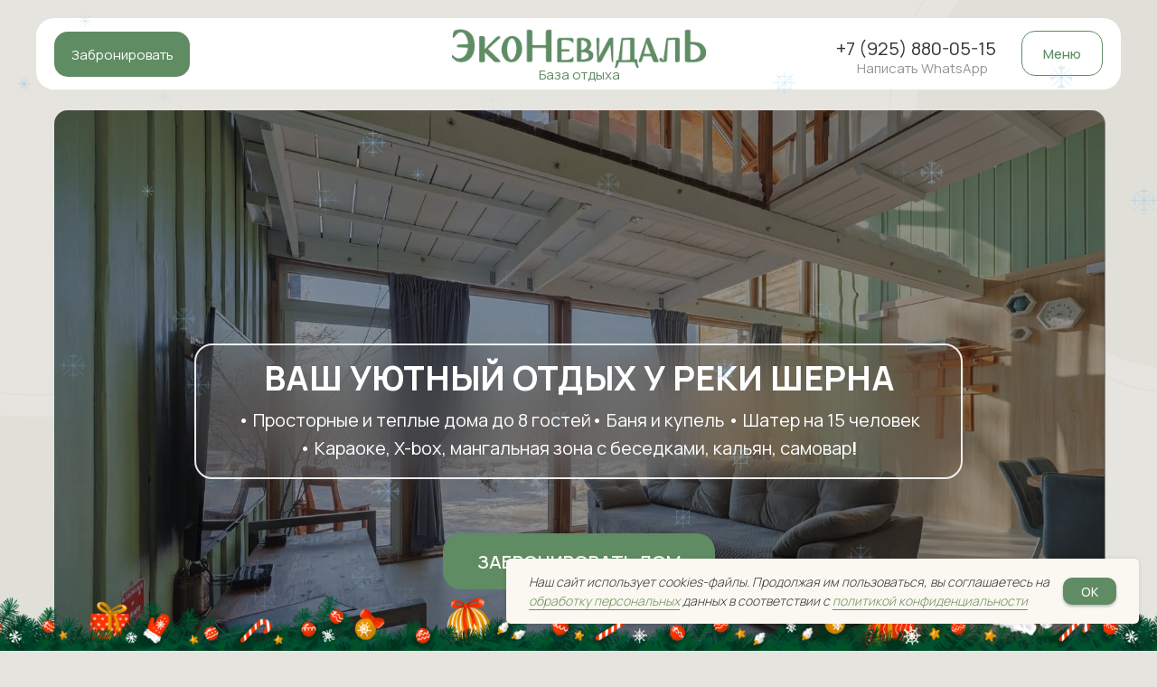

--- FILE ---
content_type: text/html; charset=UTF-8
request_url: https://eco-nevidal.ru/
body_size: 79222
content:
<!DOCTYPE html> <html> <head> <meta charset="utf-8" /> <meta http-equiv="Content-Type" content="text/html; charset=utf-8" /> <meta name="viewport" content="width=device-width, initial-scale=1.0" /> <!--metatextblock--> <title>ЭкоНевидаль отдых в загородных домах</title> <meta name="description" content="Мы предлагаем вам незабываемый отдых в наших домах, расположенных прямо на берегу реки с живописной природой" /> <meta name="keywords" content="Дома в Подмосковье, снять дом посуточно, коттедж посуточно" /> <meta property="og:url" content="https://eco-nevidal.ru" /> <meta property="og:title" content="Загородный отель-ЭкоНевидалЬ " /> <meta property="og:description" content="Мы предлагаем вам незабываемый отдых в наших домах, расположенных прямо на берегу реки с живописной природой" /> <meta property="og:type" content="website" /> <meta property="og:image" content="https://static.tildacdn.com/tild3036-6231-4065-b536-623637303139/_00104.jpg" /> <link rel="canonical" href="https://eco-nevidal.ru"> <!--/metatextblock--> <meta name="format-detection" content="telephone=no" /> <meta http-equiv="x-dns-prefetch-control" content="on"> <link rel="dns-prefetch" href="https://ws.tildacdn.com"> <link rel="dns-prefetch" href="https://static.tildacdn.com"> <link rel="icon" type="image/x-icon" sizes="32x32" href="https://static.tildacdn.com/tild3265-3830-4030-b763-656366373663/photo.jpg" media="(prefers-color-scheme: light)"/> <link rel="icon" type="image/x-icon" sizes="32x32" href="https://static.tildacdn.com/tild6237-6334-4637-a232-393266663862/photo.jpg" media="(prefers-color-scheme: dark)"/> <link rel="icon" type="image/svg+xml" sizes="any" href="https://static.tildacdn.com/tild3733-6633-4464-b931-373861383438/photo.svg"> <link rel="apple-touch-icon" type="image/png" href="https://static.tildacdn.com/tild3565-3134-4432-a538-303464366436/_png.png"> <link rel="icon" type="image/png" sizes="192x192" href="https://static.tildacdn.com/tild3565-3134-4432-a538-303464366436/_png.png"> <!-- Assets --> <script src="https://neo.tildacdn.com/js/tilda-fallback-1.0.min.js" async charset="utf-8"></script> <link rel="stylesheet" href="https://static.tildacdn.com/css/tilda-grid-3.0.min.css" type="text/css" media="all" onerror="this.loaderr='y';"/> <link rel="stylesheet" href="https://static.tildacdn.com/ws/project5903598/tilda-blocks-page31987228.min.css?t=1768336727" type="text/css" media="all" onerror="this.loaderr='y';" /> <link rel="preconnect" href="https://fonts.gstatic.com"> <link href="https://fonts.googleapis.com/css2?family=Manrope:wght@300;400;500;600;700&subset=latin,cyrillic&display=swap" rel="stylesheet"> <link rel="stylesheet" href="https://static.tildacdn.com/css/tilda-animation-2.0.min.css" type="text/css" media="all" onerror="this.loaderr='y';" /> <link rel="stylesheet" href="https://static.tildacdn.com/css/tilda-popup-1.1.min.css" type="text/css" media="print" onload="this.media='all';" onerror="this.loaderr='y';" /> <noscript><link rel="stylesheet" href="https://static.tildacdn.com/css/tilda-popup-1.1.min.css" type="text/css" media="all" /></noscript> <link rel="stylesheet" href="https://static.tildacdn.com/css/tilda-menu-widgeticons-1.0.min.css" type="text/css" media="all" onerror="this.loaderr='y';" /> <link rel="stylesheet" href="https://static.tildacdn.com/css/tilda-slds-1.4.min.css" type="text/css" media="print" onload="this.media='all';" onerror="this.loaderr='y';" /> <noscript><link rel="stylesheet" href="https://static.tildacdn.com/css/tilda-slds-1.4.min.css" type="text/css" media="all" /></noscript> <link rel="stylesheet" href="https://static.tildacdn.com/css/tilda-zero-gallery-1.0.min.css" type="text/css" media="all" onerror="this.loaderr='y';" /> <link rel="stylesheet" href="https://static.tildacdn.com/css/tilda-zoom-2.0.min.css" type="text/css" media="print" onload="this.media='all';" onerror="this.loaderr='y';" /> <noscript><link rel="stylesheet" href="https://static.tildacdn.com/css/tilda-zoom-2.0.min.css" type="text/css" media="all" /></noscript> <link rel="stylesheet" href="https://fonts.googleapis.com/css2?family=Manrope:wght@300;400;600;700&display=swap" type="text/css" /> <script nomodule src="https://static.tildacdn.com/js/tilda-polyfill-1.0.min.js" charset="utf-8"></script> <script type="text/javascript">function t_onReady(func) {if(document.readyState!='loading') {func();} else {document.addEventListener('DOMContentLoaded',func);}}
function t_onFuncLoad(funcName,okFunc,time) {if(typeof window[funcName]==='function') {okFunc();} else {setTimeout(function() {t_onFuncLoad(funcName,okFunc,time);},(time||100));}}function t_throttle(fn,threshhold,scope) {return function() {fn.apply(scope||this,arguments);};}function t396_initialScale(t){var e=document.getElementById("rec"+t);if(e){var i=e.querySelector(".t396__artboard");if(i){window.tn_scale_initial_window_width||(window.tn_scale_initial_window_width=document.documentElement.clientWidth);var a=window.tn_scale_initial_window_width,r=[],n,l=i.getAttribute("data-artboard-screens");if(l){l=l.split(",");for(var o=0;o<l.length;o++)r[o]=parseInt(l[o],10)}else r=[320,480,640,960,1200];for(var o=0;o<r.length;o++){var d=r[o];a>=d&&(n=d)}var _="edit"===window.allrecords.getAttribute("data-tilda-mode"),c="center"===t396_getFieldValue(i,"valign",n,r),s="grid"===t396_getFieldValue(i,"upscale",n,r),w=t396_getFieldValue(i,"height_vh",n,r),g=t396_getFieldValue(i,"height",n,r),u=!!window.opr&&!!window.opr.addons||!!window.opera||-1!==navigator.userAgent.indexOf(" OPR/");if(!_&&c&&!s&&!w&&g&&!u){var h=parseFloat((a/n).toFixed(3)),f=[i,i.querySelector(".t396__carrier"),i.querySelector(".t396__filter")],v=Math.floor(parseInt(g,10)*h)+"px",p;i.style.setProperty("--initial-scale-height",v);for(var o=0;o<f.length;o++)f[o].style.setProperty("height","var(--initial-scale-height)");t396_scaleInitial__getElementsToScale(i).forEach((function(t){t.style.zoom=h}))}}}}function t396_scaleInitial__getElementsToScale(t){return t?Array.prototype.slice.call(t.children).filter((function(t){return t&&(t.classList.contains("t396__elem")||t.classList.contains("t396__group"))})):[]}function t396_getFieldValue(t,e,i,a){var r,n=a[a.length-1];if(!(r=i===n?t.getAttribute("data-artboard-"+e):t.getAttribute("data-artboard-"+e+"-res-"+i)))for(var l=0;l<a.length;l++){var o=a[l];if(!(o<=i)&&(r=o===n?t.getAttribute("data-artboard-"+e):t.getAttribute("data-artboard-"+e+"-res-"+o)))break}return r}window.TN_SCALE_INITIAL_VER="1.0",window.tn_scale_initial_window_width=null;</script> <script src="https://static.tildacdn.com/js/jquery-1.10.2.min.js" charset="utf-8" onerror="this.loaderr='y';"></script> <script src="https://static.tildacdn.com/js/tilda-scripts-3.0.min.js" charset="utf-8" defer onerror="this.loaderr='y';"></script> <script src="https://static.tildacdn.com/ws/project5903598/tilda-blocks-page31987228.min.js?t=1768336727" charset="utf-8" async onerror="this.loaderr='y';"></script> <script src="https://static.tildacdn.com/js/tilda-lazyload-1.0.min.js" charset="utf-8" async onerror="this.loaderr='y';"></script> <script src="https://static.tildacdn.com/js/tilda-animation-2.0.min.js" charset="utf-8" async onerror="this.loaderr='y';"></script> <script src="https://static.tildacdn.com/js/tilda-zero-1.1.min.js" charset="utf-8" async onerror="this.loaderr='y';"></script> <script src="https://static.tildacdn.com/js/tilda-popup-1.0.min.js" charset="utf-8" async onerror="this.loaderr='y';"></script> <script src="https://static.tildacdn.com/js/tilda-forms-1.0.min.js" charset="utf-8" async onerror="this.loaderr='y';"></script> <script src="https://static.tildacdn.com/js/tilda-menu-1.0.min.js" charset="utf-8" async onerror="this.loaderr='y';"></script> <script src="https://static.tildacdn.com/js/tilda-menu-widgeticons-1.0.min.js" charset="utf-8" async onerror="this.loaderr='y';"></script> <script src="https://static.tildacdn.com/js/tilda-map-1.0.min.js" charset="utf-8" async onerror="this.loaderr='y';"></script> <script src="https://static.tildacdn.com/js/tilda-slds-1.4.min.js" charset="utf-8" async onerror="this.loaderr='y';"></script> <script src="https://static.tildacdn.com/js/tilda-zero-gallery-1.0.min.js" charset="utf-8" async onerror="this.loaderr='y';"></script> <script src="https://static.tildacdn.com/js/hammer.min.js" charset="utf-8" async onerror="this.loaderr='y';"></script> <script src="https://static.tildacdn.com/js/tilda-animation-ext-1.0.min.js" charset="utf-8" async onerror="this.loaderr='y';"></script> <script src="https://static.tildacdn.com/js/tilda-zoom-2.0.min.js" charset="utf-8" async onerror="this.loaderr='y';"></script> <script src="https://static.tildacdn.com/js/tilda-zero-scale-1.0.min.js" charset="utf-8" async onerror="this.loaderr='y';"></script> <script src="https://static.tildacdn.com/js/tilda-zero-fixed-1.0.min.js" charset="utf-8" async onerror="this.loaderr='y';"></script> <script src="https://static.tildacdn.com/js/tilda-skiplink-1.0.min.js" charset="utf-8" async onerror="this.loaderr='y';"></script> <script src="https://static.tildacdn.com/js/tilda-events-1.0.min.js" charset="utf-8" async onerror="this.loaderr='y';"></script> <!-- nominify begin --><script>
(function(w,d,u){
var s=d.createElement('script');s.async=true;s.src=u+'?'+(Date.now()/60000|0);
var h=d.getElementsByTagName('script')[0];h.parentNode.insertBefore(s,h);
})(window,document,'https://cdn-ru.bitrix24.ru/b27154442/crm/tag/call.tracker.js');
</script><!-- nominify end --><script type="text/javascript">window.dataLayer=window.dataLayer||[];</script> <!-- Global Site Tag (gtag.js) - Google Analytics --> <script type="text/javascript" data-tilda-cookie-type="analytics">window.mainTracker='gtag';window.gtagTrackerID='G-FB7K60LJ9Y';function gtag(){dataLayer.push(arguments);}
setTimeout(function(){(function(w,d,s,i){var f=d.getElementsByTagName(s)[0],j=d.createElement(s);j.async=true;j.src='https://www.googletagmanager.com/gtag/js?id='+i;f.parentNode.insertBefore(j,f);gtag('js',new Date());gtag('config',i,{});})(window,document,'script',window.gtagTrackerID);},2000);</script> <!-- VK Pixel Code --> <script type="text/javascript" data-tilda-cookie-type="advertising">setTimeout(function(){!function(){var t=document.createElement("script");t.type="text/javascript",t.async=!0,t.src="https://vk.com/js/api/openapi.js?161",t.onload=function(){VK.Retargeting.Init("VK-RTRG-1716072-eLF2f"),VK.Retargeting.Hit()},document.head.appendChild(t)}();},2000);</script> <!-- End VK Pixel Code --> <script type="text/javascript">(function() {if((/bot|google|yandex|baidu|bing|msn|duckduckbot|teoma|slurp|crawler|spider|robot|crawling|facebook/i.test(navigator.userAgent))===false&&typeof(sessionStorage)!='undefined'&&sessionStorage.getItem('visited')!=='y'&&document.visibilityState){var style=document.createElement('style');style.type='text/css';style.innerHTML='@media screen and (min-width: 980px) {.t-records {opacity: 0;}.t-records_animated {-webkit-transition: opacity ease-in-out .2s;-moz-transition: opacity ease-in-out .2s;-o-transition: opacity ease-in-out .2s;transition: opacity ease-in-out .2s;}.t-records.t-records_visible {opacity: 1;}}';document.getElementsByTagName('head')[0].appendChild(style);function t_setvisRecs(){var alr=document.querySelectorAll('.t-records');Array.prototype.forEach.call(alr,function(el) {el.classList.add("t-records_animated");});setTimeout(function() {Array.prototype.forEach.call(alr,function(el) {el.classList.add("t-records_visible");});sessionStorage.setItem("visited","y");},400);}
document.addEventListener('DOMContentLoaded',t_setvisRecs);}})();</script></head> <body class="t-body" style="margin:0;"> <!--allrecords--> <div id="allrecords" class="t-records" data-hook="blocks-collection-content-node" data-tilda-project-id="5903598" data-tilda-page-id="31987228" data-tilda-formskey="4579b4a657b3967c4d42b3fe25903598" data-tilda-lazy="yes" data-tilda-root-zone="com" data-tilda-project-headcode="yes" data-tilda-project-country="RU"> <!--header--> <header id="t-header" class="t-records" data-hook="blocks-collection-content-node" data-tilda-project-id="5903598" data-tilda-page-id="32061458" data-tilda-formskey="4579b4a657b3967c4d42b3fe25903598" data-tilda-lazy="yes" data-tilda-root-zone="com" data-tilda-project-headcode="yes" data-tilda-project-country="RU"> <div id="rec1706760151" class="r t-rec" style=" " data-animationappear="off" data-record-type="396"> <!-- T396 --> <style>#rec1706760151 .t396__artboard {position:fixed;width:100%;left:0;top:0;z-index:990;}#rec1706760151 .t396__artboard {height:116px;}#rec1706760151 .t396__filter {height:116px;}#rec1706760151 .t396__carrier{height:116px;background-position:center center;background-attachment:scroll;background-size:cover;background-repeat:no-repeat;}@media screen and (max-width:1199px) {#rec1706760151 .t396__artboard,#rec1706760151 .t396__filter,#rec1706760151 .t396__carrier {}#rec1706760151 .t396__artboard {background-color:transparent;background-image:none;}#rec1706760151 .t396__filter {}#rec1706760151 .t396__carrier {background-attachment:scroll;}}@media screen and (max-width:959px) {#rec1706760151 .t396__artboard,#rec1706760151 .t396__filter,#rec1706760151 .t396__carrier {height:96px;}#rec1706760151 .t396__artboard {background-color:transparent;background-image:none;}#rec1706760151 .t396__filter {}#rec1706760151 .t396__carrier {background-attachment:scroll;}}@media screen and (max-width:639px) {#rec1706760151 .t396__artboard,#rec1706760151 .t396__filter,#rec1706760151 .t396__carrier {}#rec1706760151 .t396__artboard {background-color:transparent;background-image:none;}#rec1706760151 .t396__filter {}#rec1706760151 .t396__carrier {background-attachment:scroll;}}@media screen and (max-width:479px) {#rec1706760151 .t396__artboard,#rec1706760151 .t396__filter,#rec1706760151 .t396__carrier {height:86px;}#rec1706760151 .t396__artboard {background-color:transparent;background-image:none;}#rec1706760151 .t396__filter {}#rec1706760151 .t396__carrier {background-attachment:scroll;}}#rec1706760151 .tn-elem[data-elem-id="1687858963003"]{z-index:3;top:20px;;left:calc(50% - 600px + 0px);;width:1200px;height:79px;}#rec1706760151 .tn-elem[data-elem-id="1687858963003"] .tn-atom{border-radius:20px 20px 20px 20px;background-color:#ffffff;background-position:center center;border-width:var(--t396-borderwidth,0);border-style:var(--t396-borderstyle,solid);border-color:var(--t396-bordercolor,transparent);transition:background-color var(--t396-speedhover,0s) ease-in-out,color var(--t396-speedhover,0s) ease-in-out,border-color var(--t396-speedhover,0s) ease-in-out,box-shadow var(--t396-shadowshoverspeed,0.2s) ease-in-out;}@media screen and (max-width:1199px){#rec1706760151 .tn-elem[data-elem-id="1687858963003"]{display:table;width:960px;}}@media screen and (max-width:959px){#rec1706760151 .tn-elem[data-elem-id="1687858963003"]{display:table;width:640px;height:65px;border-radius:15px 15px 15px 15px;}#rec1706760151 .tn-elem[data-elem-id="1687858963003"] .tn-atom{background-size:cover;border-radius:15px 15px 15px 15px;}}@media screen and (max-width:639px){#rec1706760151 .tn-elem[data-elem-id="1687858963003"]{display:table;left:calc(50% - 240px + -95px);;width:670px;}}@media screen and (max-width:479px){#rec1706760151 .tn-elem[data-elem-id="1687858963003"]{display:table;top:-16px;;left:calc(50% - 160px + -151px);;width:622px;height:91px;}#rec1706760151 .tn-elem[data-elem-id="1687858963003"] .tn-atom{background-color:#e6e4df;background-size:cover;}}#rec1706760151 .tn-elem[data-elem-id="1687858963015"]{z-index:3;top:30px;;left:calc(50% - 600px + 460px);;width:281px;height:45px;}#rec1706760151 .tn-elem[data-elem-id="1687858963015"] .tn-atom{border-radius:0px 0px 0px 0px;background-position:center center;background-size:cover;background-repeat:no-repeat;border-width:var(--t396-borderwidth,0);border-style:var(--t396-borderstyle,solid);border-color:var(--t396-bordercolor,transparent);transition:background-color var(--t396-speedhover,0s) ease-in-out,color var(--t396-speedhover,0s) ease-in-out,border-color var(--t396-speedhover,0s) ease-in-out,box-shadow var(--t396-shadowshoverspeed,0.2s) ease-in-out;}@media screen and (max-width:1199px){#rec1706760151 .tn-elem[data-elem-id="1687858963015"]{display:table;left:calc(50% - 480px + 340px);;}}@media screen and (max-width:959px){#rec1706760151 .tn-elem[data-elem-id="1687858963015"]{display:table;top:26px;;left:calc(50% - 320px + 18px);;width:224px;height:37px;}}@media screen and (max-width:639px){#rec1706760151 .tn-elem[data-elem-id="1687858963015"]{display:table;}}@media screen and (max-width:479px){#rec1706760151 .tn-elem[data-elem-id="1687858963015"]{display:table;top:28px;;left:calc(50% - 160px + 10px);;width:146px;height:24px;}}#rec1706760151 .tn-elem[data-elem-id="1687859087428"]{color:#ffffff;text-align:center;z-index:3;top:35px;;left:calc(50% - 600px + 20px);;width:150px;height:50px;}#rec1706760151 .tn-elem[data-elem-id="1687859087428"] .tn-atom{color:#ffffff;font-size:15px;font-family:'Manrope',Arial,sans-serif;line-height:1.55;font-weight:400;border-radius:15px 15px 15px 15px;background-color:transparent;background-position:center center;border-width:var(--t396-borderwidth,0);border-style:var(--t396-borderstyle,solid);border-color:transparent;box-shadow:0px 10px 20px 0px rgba(0,0,0,0);--t396-speedhover:0.2s;transition:background-color var(--t396-speedhover,0s) ease-in-out,color var(--t396-speedhover,0s) ease-in-out,border-color var(--t396-speedhover,0s) ease-in-out,box-shadow var(--t396-shadowshoverspeed,0.2s) ease-in-out;position:relative;z-index:1;background-image:none;--t396-bgcolor-color:#5f8c63;--t396-bgcolor-image:none;--t396-bgcolor-hover-color:#8eab8e;--t396-bgcolor-hover-image:none;-webkit-box-pack:center;-ms-flex-pack:center;justify-content:center;}#rec1706760151 .tn-elem[data-elem-id="1687859087428"] .tn-atom::before,#rec1706760151 .tn-elem[data-elem-id="1687859087428"] .tn-atom::after{--t396-borderoffset:calc(var(--t396-borderwidth,0px) * var(--t396-borderstyle-existed,1));content:'';position:absolute;width:calc(100% + 2 * var(--t396-borderoffset));height:calc(100% + 2 * var(--t396-borderoffset));left:calc(-1 * var(--t396-borderoffset));top:calc(-1 * var(--t396-borderoffset));box-sizing:border-box;background-origin:border-box;background-clip:border-box;pointer-events:none;border-radius:15px 15px 15px 15px;border-width:var(--t396-borderwidth,0);border-style:var(--t396-borderstyle,solid);transition:opacity var(--t396-speedhover,0s) ease-in-out;;}#rec1706760151 .tn-elem[data-elem-id="1687859087428"] .tn-atom::before{z-index:-2;opacity:1;border-color:var(--t396-bordercolor,transparent);background-color:var(--t396-bgcolor-color,transparent);background-image:var(--t396-bgcolor-image,none);}#rec1706760151 .tn-elem[data-elem-id="1687859087428"] .tn-atom::after{z-index:-1;opacity:0;border-color:var(--t396-bordercolor-hover,var(--t396-bordercolor,transparent));background-color:var(--t396-bgcolor-hover-color,var(--t396-bgcolor-color,transparent));background-image:var(--t396-bgcolor-hover-image,var(--t396-bgcolor-image,none));}#rec1706760151 .tn-elem[data-elem-id="1687859087428"] .tn-atom .tn-atom__button-content{column-gap:10px;padding:0px 0px 0px 0px;}#rec1706760151 .tn-elem[data-elem-id="1687859087428"] .tn-atom .tn-atom__button-text{transition:color var(--t396-speedhover,0s) ease-in-out;color:#ffffff;}@media (hover),(min-width:0\0){#rec1706760151 .tn-elem[data-elem-id="1687859087428"] .tn-atom:hover::after{opacity:1;}}@media screen and (max-width:1199px){#rec1706760151 .tn-elem[data-elem-id="1687859087428"]{display:block;top:34px;;left:calc(50% - 480px + 10px);;width:204px;height:auto;}}@media screen and (max-width:959px){#rec1706760151 .tn-elem[data-elem-id="1687859087428"]{display:block;top:408px;;left:calc(50% - 320px + 25px);;width:590px;height:auto;border-radius:15px 15px 15px 15px;}#rec1706760151 .tn-elem[data-elem-id="1687859087428"] .tn-atom{background-size:cover;border-radius:15px 15px 15px 15px;}#rec1706760151 .tn-elem[data-elem-id="1687859087428"] .tn-atom::before,#rec1706760151 .tn-elem[data-elem-id="1687859087428"] .tn-atom::after{border-radius:15px 15px 15px 15px;}}@media screen and (max-width:639px){#rec1706760151 .tn-elem[data-elem-id="1687859087428"]{display:block;top:380px;;left:calc(50% - 240px + 15px);;width:450px;height:auto;}#rec1706760151 .tn-elem[data-elem-id="1687859087428"] .tn-atom{font-size:15px;background-size:cover;}}@media screen and (max-width:479px){#rec1706760151 .tn-elem[data-elem-id="1687859087428"]{display:block;top:398px;;left:calc(50% - 160px + 11px);;width:300px;height:auto;border-radius:10px 10px 10px 10px;}#rec1706760151 .tn-elem[data-elem-id="1687859087428"] .tn-atom{font-size:16px;background-size:cover;border-radius:10px 10px 10px 10px;}#rec1706760151 .tn-elem[data-elem-id="1687859087428"] .tn-atom::before,#rec1706760151 .tn-elem[data-elem-id="1687859087428"] .tn-atom::after{border-radius:10px 10px 10px 10px;}}#rec1706760151 .tn-elem[data-elem-id="1687858963032"]{color:#959595;text-align:LEFT;z-index:3;top:65px;;left:calc(50% - 600px + 908px);;width:145px;height:auto;}#rec1706760151 .tn-elem[data-elem-id="1687858963032"] .tn-atom{vertical-align:middle;color:#959595;font-size:15px;font-family:'Manrope',Arial,sans-serif;font-weight:400;background-position:center center;border-width:var(--t396-borderwidth,0);border-style:var(--t396-borderstyle,solid);border-color:var(--t396-bordercolor,transparent);transition:background-color var(--t396-speedhover,0s) ease-in-out,color var(--t396-speedhover,0s) ease-in-out,border-color var(--t396-speedhover,0s) ease-in-out,box-shadow var(--t396-shadowshoverspeed,0.2s) ease-in-out;text-shadow:var(--t396-shadow-text-x,0px) var(--t396-shadow-text-y,0px) var(--t396-shadow-text-blur,0px) rgba(var(--t396-shadow-text-color),var(--t396-shadow-text-opacity,100%));}@media screen and (max-width:1199px){#rec1706760151 .tn-elem[data-elem-id="1687858963032"]{display:table;top:65px;;left:calc(50% - 480px + 678px);;height:auto;}}@media screen and (max-width:959px){#rec1706760151 .tn-elem[data-elem-id="1687858963032"]{display:table;height:auto;}}@media screen and (max-width:639px){#rec1706760151 .tn-elem[data-elem-id="1687858963032"]{display:table;top:65px;;left:calc(50% - 240px + 678px);;height:auto;}}@media screen and (max-width:479px){#rec1706760151 .tn-elem[data-elem-id="1687858963032"]{display:table;top:55px;;left:calc(50% - 160px + 678px);;height:auto;}}#rec1706760151 .tn-elem[data-elem-id="1687858963036"]{color:#343434;text-align:LEFT;z-index:3;top:40px;;left:calc(50% - 600px + 885px);;width:188px;height:auto;}#rec1706760151 .tn-elem[data-elem-id="1687858963036"] .tn-atom{vertical-align:middle;color:#343434;font-size:20px;font-family:'Manrope',Arial,sans-serif;font-weight:400;background-position:center center;border-width:var(--t396-borderwidth,0);border-style:var(--t396-borderstyle,solid);border-color:var(--t396-bordercolor,transparent);transition:background-color var(--t396-speedhover,0s) ease-in-out,color var(--t396-speedhover,0s) ease-in-out,border-color var(--t396-speedhover,0s) ease-in-out,box-shadow var(--t396-shadowshoverspeed,0.2s) ease-in-out;text-shadow:var(--t396-shadow-text-x,0px) var(--t396-shadow-text-y,0px) var(--t396-shadow-text-blur,0px) rgba(var(--t396-shadow-text-color),var(--t396-shadow-text-opacity,100%));}@media screen and (max-width:1199px){#rec1706760151 .tn-elem[data-elem-id="1687858963036"]{display:table;top:40px;;left:calc(50% - 480px + 655px);;height:auto;}}@media screen and (max-width:959px){#rec1706760151 .tn-elem[data-elem-id="1687858963036"]{display:table;height:auto;}}@media screen and (max-width:639px){#rec1706760151 .tn-elem[data-elem-id="1687858963036"]{display:table;top:40px;;left:calc(50% - 240px + 655px);;height:auto;}}@media screen and (max-width:479px){#rec1706760151 .tn-elem[data-elem-id="1687858963036"]{display:table;top:30px;;left:calc(50% - 160px + 655px);;height:auto;}}#rec1706760151 .tn-elem[data-elem-id="1687859045890"]{color:#5f8c63;text-align:center;z-index:3;top:34px;;left:calc(50% - 600px + 1090px);;width:90px;height:50px;}#rec1706760151 .tn-elem[data-elem-id="1687859045890"] .tn-atom{color:#5f8c63;font-size:15px;font-family:'Manrope',Arial,sans-serif;line-height:1.55;font-weight:500;border-radius:15px 15px 15px 15px;background-position:center center;--t396-borderwidth:1px;--t396-bordercolor:#5f8c63;border-width:var(--t396-borderwidth,0);border-style:var(--t396-borderstyle,solid);border-color:transparent;box-shadow:0px 10px 20px 0px rgba(0,0,0,0);--t396-speedhover:0.2s;transition:background-color var(--t396-speedhover,0s) ease-in-out,color var(--t396-speedhover,0s) ease-in-out,border-color var(--t396-speedhover,0s) ease-in-out,box-shadow var(--t396-shadowshoverspeed,0.2s) ease-in-out;position:relative;z-index:1;background-color:transparent;background-image:none;--t396-bgcolor-hover-color:#5f8c63;--t396-bgcolor-hover-image:none;-webkit-box-pack:center;-ms-flex-pack:center;justify-content:center;}#rec1706760151 .tn-elem[data-elem-id="1687859045890"] .tn-atom::before,#rec1706760151 .tn-elem[data-elem-id="1687859045890"] .tn-atom::after{--t396-borderoffset:calc(var(--t396-borderwidth,0px) * var(--t396-borderstyle-existed,1));content:'';position:absolute;width:calc(100% + 2 * var(--t396-borderoffset));height:calc(100% + 2 * var(--t396-borderoffset));left:calc(-1 * var(--t396-borderoffset));top:calc(-1 * var(--t396-borderoffset));box-sizing:border-box;background-origin:border-box;background-clip:border-box;pointer-events:none;border-radius:15px 15px 15px 15px;border-width:var(--t396-borderwidth,0);border-style:var(--t396-borderstyle,solid);transition:opacity var(--t396-speedhover,0s) ease-in-out;;}#rec1706760151 .tn-elem[data-elem-id="1687859045890"] .tn-atom::before{z-index:-2;opacity:1;border-color:var(--t396-bordercolor,transparent);background-color:var(--t396-bgcolor-color,transparent);background-image:var(--t396-bgcolor-image,none);}#rec1706760151 .tn-elem[data-elem-id="1687859045890"] .tn-atom::after{z-index:-1;opacity:0;border-color:var(--t396-bordercolor-hover,var(--t396-bordercolor,transparent));background-color:var(--t396-bgcolor-hover-color,var(--t396-bgcolor-color,transparent));background-image:var(--t396-bgcolor-hover-image,var(--t396-bgcolor-image,none));}#rec1706760151 .tn-elem[data-elem-id="1687859045890"] .tn-atom .tn-atom__button-content{column-gap:10px;padding:0px 0px 0px 0px;}#rec1706760151 .tn-elem[data-elem-id="1687859045890"] .tn-atom .tn-atom__button-text{transition:color var(--t396-speedhover,0s) ease-in-out;color:#5f8c63;}@media (hover),(min-width:0\0){#rec1706760151 .tn-elem[data-elem-id="1687859045890"] .tn-atom:hover::after{opacity:1;}}@media (hover),(min-width:0\0){#rec1706760151 .tn-elem[data-elem-id="1687859045890"] .tn-atom:hover{color:#ffffff;}#rec1706760151 .tn-elem[data-elem-id="1687859045890"] .tn-atom:hover .tn-atom__button-text{color:#ffffff;}}@media screen and (max-width:1199px){#rec1706760151 .tn-elem[data-elem-id="1687859045890"]{display:block;top:34px;;left:calc(50% - 480px + 850px);;width:100px;height:auto;}}@media screen and (max-width:959px){#rec1706760151 .tn-elem[data-elem-id="1687859045890"]{display:block;top:30px;;left:calc(50% - 320px + 534px);;width:86px;height:auto;border-radius:15px 15px 15px 15px;}#rec1706760151 .tn-elem[data-elem-id="1687859045890"] .tn-atom{background-size:cover;border-radius:15px 15px 15px 15px;}#rec1706760151 .tn-elem[data-elem-id="1687859045890"] .tn-atom::before,#rec1706760151 .tn-elem[data-elem-id="1687859045890"] .tn-atom::after{border-radius:15px 15px 15px 15px;}}@media screen and (max-width:639px){#rec1706760151 .tn-elem[data-elem-id="1687859045890"]{display:block;top:30px;;left:calc(50% - 240px + 372px);;width:88px;height:auto;}#rec1706760151 .tn-elem[data-elem-id="1687859045890"] .tn-atom{font-size:15px;background-size:cover;}}@media screen and (max-width:479px){#rec1706760151 .tn-elem[data-elem-id="1687859045890"]{display:block;top:22px;;left:calc(50% - 160px + 238px);;width:82px;height:auto;border-radius:10px 10px 10px 10px;}#rec1706760151 .tn-elem[data-elem-id="1687859045890"] .tn-atom{font-size:14px;background-size:cover;border-radius:10px 10px 10px 10px;}#rec1706760151 .tn-elem[data-elem-id="1687859045890"] .tn-atom::before,#rec1706760151 .tn-elem[data-elem-id="1687859045890"] .tn-atom::after{border-radius:10px 10px 10px 10px;}}#rec1706760151 .tn-elem[data-elem-id="1687861114626"]{z-index:3;top:128px;;left:calc(50% - 600px + 30px);;width:1160px;height:1px;}#rec1706760151 .tn-elem[data-elem-id="1687861114626"] .tn-atom{border-radius:0px 0px 0px 0px;background-color:#343434;background-position:center center;border-width:var(--t396-borderwidth,0);border-style:var(--t396-borderstyle,solid);border-color:var(--t396-bordercolor,transparent);transition:background-color var(--t396-speedhover,0s) ease-in-out,color var(--t396-speedhover,0s) ease-in-out,border-color var(--t396-speedhover,0s) ease-in-out,box-shadow var(--t396-shadowshoverspeed,0.2s) ease-in-out;}@media screen and (max-width:1199px){#rec1706760151 .tn-elem[data-elem-id="1687861114626"]{display:table;top:774px;;left:calc(50% - 480px + 0px);;width:959px;height:1px;}}@media screen and (max-width:959px){#rec1706760151 .tn-elem[data-elem-id="1687861114626"]{display:table;top:104px;;left:calc(50% - 320px + 0px);;width:641px;height:1px;}}@media screen and (max-width:639px){#rec1706760151 .tn-elem[data-elem-id="1687861114626"]{display:table;top:84px;;left:calc(50% - 240px + 0px);;width:480px;height:1px;}}@media screen and (max-width:479px){#rec1706760151 .tn-elem[data-elem-id="1687861114626"]{display:table;top:74px;;left:calc(50% - 160px + -80px);;width:480px;height:1px;}}#rec1706760151 .tn-elem[data-elem-id="1756459618120"]{color:#5f8c63;text-align:center;z-index:3;top:71px;;left:calc(50% - 600px + 460px);;width:281px;height:auto;}#rec1706760151 .tn-elem[data-elem-id="1756459618120"] .tn-atom{vertical-align:middle;color:#5f8c63;font-size:15px;font-family:'Manrope',Arial,sans-serif;line-height:1.55;font-weight:400;background-position:center center;border-width:var(--t396-borderwidth,0);border-style:var(--t396-borderstyle,solid);border-color:var(--t396-bordercolor,transparent);transition:background-color var(--t396-speedhover,0s) ease-in-out,color var(--t396-speedhover,0s) ease-in-out,border-color var(--t396-speedhover,0s) ease-in-out,box-shadow var(--t396-shadowshoverspeed,0.2s) ease-in-out;text-shadow:var(--t396-shadow-text-x,0px) var(--t396-shadow-text-y,0px) var(--t396-shadow-text-blur,0px) rgba(var(--t396-shadow-text-color),var(--t396-shadow-text-opacity,100%));}@media screen and (max-width:1199px){#rec1706760151 .tn-elem[data-elem-id="1756459618120"]{display:table;top:71px;;left:calc(50% - 480px + 340px);;height:auto;}}@media screen and (max-width:959px){#rec1706760151 .tn-elem[data-elem-id="1756459618120"]{display:table;top:60px;;left:calc(50% - 320px + 20px);;width:222px;height:auto;}}@media screen and (max-width:639px){#rec1706760151 .tn-elem[data-elem-id="1756459618120"]{display:table;height:auto;}}@media screen and (max-width:479px){#rec1706760151 .tn-elem[data-elem-id="1756459618120"]{display:table;top:49px;;left:calc(50% - 160px + 10px);;width:146px;height:auto;}#rec1706760151 .tn-elem[data-elem-id="1756459618120"] .tn-atom{font-size:10px;background-size:cover;}}</style> <div class='t396'> <div class="t396__artboard" data-artboard-recid="1706760151" data-artboard-screens="320,480,640,960,1200" data-artboard-height="116" data-artboard-valign="center" data-artboard-upscale="grid" data-artboard-pos="fixed" data-artboard-fixed-need-js="y" data-artboard-height-res-320="86" data-artboard-height-res-640="96"> <div class="t396__carrier" data-artboard-recid="1706760151"></div> <div class="t396__filter" data-artboard-recid="1706760151"></div> <div class='t396__elem tn-elem tn-elem__17067601511687858963003' data-elem-id='1687858963003' data-elem-type='shape' data-field-top-value="20" data-field-left-value="0" data-field-height-value="79" data-field-width-value="1200" data-field-axisy-value="top" data-field-axisx-value="left" data-field-container-value="grid" data-field-topunits-value="px" data-field-leftunits-value="px" data-field-heightunits-value="px" data-field-widthunits-value="px" data-field-top-res-320-value="-16" data-field-left-res-320-value="-151" data-field-height-res-320-value="91" data-field-width-res-320-value="622" data-field-left-res-480-value="-95" data-field-width-res-480-value="670" data-field-height-res-640-value="65" data-field-width-res-640-value="640" data-field-width-res-960-value="960"> <div class='tn-atom'> </div> </div> <div class='t396__elem tn-elem tn-elem__17067601511687858963015' data-elem-id='1687858963015' data-elem-type='shape' data-field-top-value="30" data-field-left-value="460" data-field-height-value="45" data-field-width-value="281" data-field-axisy-value="top" data-field-axisx-value="left" data-field-container-value="grid" data-field-topunits-value="px" data-field-leftunits-value="px" data-field-heightunits-value="px" data-field-widthunits-value="px" data-field-top-res-320-value="28" data-field-left-res-320-value="10" data-field-height-res-320-value="24" data-field-width-res-320-value="146" data-field-top-res-640-value="26" data-field-left-res-640-value="18" data-field-height-res-640-value="37" data-field-width-res-640-value="224" data-field-left-res-960-value="340"> <a class='tn-atom t-bgimg' href="https://eco-nevidal.ru/" data-original="https://static.tildacdn.com/tild3537-6433-4738-b662-323135633966/noroot.png"
aria-label='' role="img"> </a> </div> <div class='t396__elem tn-elem tn-elem__17067601511687859087428' data-elem-id='1687859087428' data-elem-type='button' data-field-top-value="35" data-field-left-value="20" data-field-height-value="50" data-field-width-value="150" data-field-axisy-value="top" data-field-axisx-value="left" data-field-container-value="grid" data-field-topunits-value="px" data-field-leftunits-value="px" data-field-heightunits-value="px" data-field-widthunits-value="px" data-field-textfit-value="fixedsize" data-field-fontsize-value="15" data-field-top-res-320-value="398" data-field-left-res-320-value="11" data-field-height-res-320-value="40" data-field-width-res-320-value="300" data-field-fontsize-res-320-value="16" data-field-top-res-480-value="380" data-field-left-res-480-value="15" data-field-height-res-480-value="45" data-field-width-res-480-value="450" data-field-fontsize-res-480-value="15" data-field-top-res-640-value="408" data-field-left-res-640-value="25" data-field-height-res-640-value="50" data-field-width-res-640-value="590" data-field-top-res-960-value="34" data-field-left-res-960-value="10" data-field-width-res-960-value="204"> <a class='tn-atom' href="https://reservationsteps.ru/rooms/index/15f4b7e3-2a57-456f-a15e-7e6a6826c2f7" target="_blank"> <div class='tn-atom__button-content'> <span class="tn-atom__button-text">Забронировать</span> </div> </a> </div> <div class='t396__elem tn-elem tn-elem__17067601511687858963032' data-elem-id='1687858963032' data-elem-type='text' data-field-top-value="65" data-field-left-value="908" data-field-height-value="1" data-field-width-value="145" data-field-axisy-value="top" data-field-axisx-value="left" data-field-container-value="grid" data-field-topunits-value="px" data-field-leftunits-value="px" data-field-heightunits-value="px" data-field-widthunits-value="px" data-field-textfit-value="autoheight" data-field-fontsize-value="15" data-field-top-res-320-value="55" data-field-left-res-320-value="678" data-field-top-res-480-value="65" data-field-left-res-480-value="678" data-field-top-res-960-value="65" data-field-left-res-960-value="678"> <div class='tn-atom'><a href="https://api.whatsapp.com/send/?phone=79258800515&amp;text&amp;type=phone_number&amp;app_absent=0"target="_blank"style="color: inherit">Написать WhatsApp</a></div> </div> <div class='t396__elem tn-elem tn-elem__17067601511687858963036' data-elem-id='1687858963036' data-elem-type='text' data-field-top-value="40" data-field-left-value="885" data-field-height-value="1" data-field-width-value="188" data-field-axisy-value="top" data-field-axisx-value="left" data-field-container-value="grid" data-field-topunits-value="px" data-field-leftunits-value="px" data-field-heightunits-value="px" data-field-widthunits-value="px" data-field-textfit-value="autoheight" data-field-fontsize-value="20" data-field-top-res-320-value="30" data-field-left-res-320-value="655" data-field-top-res-480-value="40" data-field-left-res-480-value="655" data-field-top-res-960-value="40" data-field-left-res-960-value="655"> <div class='tn-atom'><a href="https://api.whatsapp.com/send/?phone=79258800515&amp;text&amp;type=phone_number&amp;app_absent=0"style="color: inherit">+7 (925) 880-05-15</a></div> </div> <div class='t396__elem tn-elem tn-elem__17067601511687859045890' data-elem-id='1687859045890' data-elem-type='button' data-field-top-value="34" data-field-left-value="1090" data-field-height-value="50" data-field-width-value="90" data-field-axisy-value="top" data-field-axisx-value="left" data-field-container-value="grid" data-field-topunits-value="px" data-field-leftunits-value="px" data-field-heightunits-value="px" data-field-widthunits-value="px" data-field-textfit-value="fixedsize" data-field-fontsize-value="15" data-field-top-res-320-value="22" data-field-left-res-320-value="238" data-field-height-res-320-value="40" data-field-width-res-320-value="82" data-field-fontsize-res-320-value="14" data-field-top-res-480-value="30" data-field-left-res-480-value="372" data-field-height-res-480-value="45" data-field-width-res-480-value="88" data-field-fontsize-res-480-value="15" data-field-top-res-640-value="30" data-field-left-res-640-value="534" data-field-height-res-640-value="45" data-field-width-res-640-value="86" data-field-top-res-960-value="34" data-field-left-res-960-value="850" data-field-width-res-960-value="100"> <a class='tn-atom' href="#menuopen"> <div class='tn-atom__button-content'> <span class="tn-atom__button-text">Меню</span> </div> </a> </div> <div class='t396__elem tn-elem tn-elem__17067601511687861114626' data-elem-id='1687861114626' data-elem-type='shape' data-field-top-value="128" data-field-left-value="30" data-field-height-value="1" data-field-width-value="1160" data-field-axisy-value="top" data-field-axisx-value="left" data-field-container-value="grid" data-field-topunits-value="px" data-field-leftunits-value="px" data-field-heightunits-value="px" data-field-widthunits-value="px" data-field-top-res-320-value="74" data-field-left-res-320-value="-80" data-field-height-res-320-value="1" data-field-width-res-320-value="480" data-field-top-res-480-value="84" data-field-left-res-480-value="0" data-field-height-res-480-value="1" data-field-width-res-480-value="480" data-field-top-res-640-value="104" data-field-left-res-640-value="0" data-field-height-res-640-value="1" data-field-width-res-640-value="641" data-field-top-res-960-value="774" data-field-left-res-960-value="0" data-field-height-res-960-value="1" data-field-width-res-960-value="959"> <div class='tn-atom'> </div> </div> <div class='t396__elem tn-elem tn-elem__17067601511756459618120' data-elem-id='1756459618120' data-elem-type='text' data-field-top-value="71" data-field-left-value="460" data-field-height-value="23" data-field-width-value="281" data-field-axisy-value="top" data-field-axisx-value="left" data-field-container-value="grid" data-field-topunits-value="px" data-field-leftunits-value="px" data-field-heightunits-value="px" data-field-widthunits-value="px" data-field-textfit-value="autoheight" data-field-fontsize-value="15" data-field-top-res-320-value="49" data-field-left-res-320-value="10" data-field-width-res-320-value="146" data-field-fontsize-res-320-value="10" data-field-top-res-640-value="60" data-field-left-res-640-value="20" data-field-width-res-640-value="222" data-field-top-res-960-value="71" data-field-left-res-960-value="340"> <div class='tn-atom'field='tn_text_1756459618120'>База отдыха</div> </div> </div> </div> <script>t_onReady(function() {t_onFuncLoad('t396_init',function() {t396_init('1706760151');});});</script> <!-- /T396 --> </div> <div id="rec1282674971" class="r t-rec t-rec_pt_0 t-rec_pb_0" style="padding-top:0px;padding-bottom:0px; " data-animationappear="off" data-record-type="450"> <!-- t450 --> <div id="nav1282674971marker"></div> <div class="t450__overlay"> <div class="t450__overlay_bg"
style=" "> </div> </div> <div id="nav1282674971" data-full-submenu-mob="y" class="t450 t450__left " data-tooltip-hook="#menuopen"
style="max-width: 480px;background-color: #8eab8e;"> <button type="button"
class="t450__close-button t450__close t450_opened "
style="background-color: #8eab8e;" aria-label="Close menu"> <div class="t450__close_icon" style="color:#ffffff;"> <span></span> <span></span> <span></span> <span></span> </div> </button> <div class="t450__container t-align_center"> <div class="t450__top"> <nav class="t450__menu"> <ul role="list" class="t450__list t-menu__list"> <li class="t450__list_item"> <a class="t-menu__link-item "
href="https://eco-nevidal.ru/#house" data-menu-submenu-hook="" data-menu-item-number="1">
Аренда домов
</a> </li> <li class="t450__list_item"> <a class="t-menu__link-item "
href="/bath" data-menu-submenu-hook="" data-menu-item-number="2">
Баня | Купель | Cпа-бассейн джакузи
</a> </li> <li class="t450__list_item"> <a class="t-menu__link-item "
href="/tent" data-menu-submenu-hook="" data-menu-item-number="3">
Шатер для мероприятий
</a> </li> <li class="t450__list_item"> <a class="t-menu__link-item "
href="/kids" data-menu-submenu-hook="" data-menu-item-number="4">
Детям
</a> </li> <li class="t450__list_item"> <a class="t-menu__link-item "
href="/fishing" data-menu-submenu-hook="" data-menu-item-number="5">
Рыбалка и прогулка на лодке
</a> </li> <li class="t450__list_item"> <a class="t-menu__link-item "
href="/rental" data-menu-submenu-hook="" data-menu-item-number="6">
Дополнительные услуги
</a> </li> <li class="t450__list_item"> <a class="t-menu__link-item "
href="/nearby" data-menu-submenu-hook="" data-menu-item-number="7">
Досуг рядом
</a> </li> <li class="t450__list_item"> <a class="t-menu__link-item "
href="/photo" data-menu-submenu-hook="" data-menu-item-number="8">
Фотогалерея
</a> </li> <li class="t450__list_item"> <a class="t-menu__link-item "
href="/stock" data-menu-submenu-hook="" data-menu-item-number="9">
Акции
</a> </li> </ul> </nav> </div> <div class="t450__rightside"> <div class="t450__rightcontainer"> <div class="t450__right_descr t-descr t-descr_xs" field="descr">Подпишитесь на наши соц.сети (Instagram запрещён в России, принадлежит Meta) и следите за самыми актуальными новостями и предложениями.</div> <div class="t450__right_social_links"> <div class="t-sociallinks"> <ul role="list" class="t-sociallinks__wrapper" aria-label="Соц. сети"> <!-- new soclinks --><li class="t-sociallinks__item t-sociallinks__item_instagram"><a href="https://instagram.com/econevidal_otdykh?igshid=YmMyMTA2M2Y=" target="_blank" rel="nofollow" aria-label="instagram" style="width: 30px; height: 30px;"><svg class="t-sociallinks__svg" role="presentation" width=30px height=30px viewBox="0 0 100 100" fill="none" xmlns="http://www.w3.org/2000/svg"> <path fill-rule="evenodd" clip-rule="evenodd" d="M50 100C77.6142 100 100 77.6142 100 50C100 22.3858 77.6142 0 50 0C22.3858 0 0 22.3858 0 50C0 77.6142 22.3858 100 50 100ZM25 39.3918C25 31.4558 31.4566 25 39.3918 25H60.6082C68.5442 25 75 31.4566 75 39.3918V60.8028C75 68.738 68.5442 75.1946 60.6082 75.1946H39.3918C31.4558 75.1946 25 68.738 25 60.8028V39.3918ZM36.9883 50.0054C36.9883 42.8847 42.8438 37.0922 50.0397 37.0922C57.2356 37.0922 63.0911 42.8847 63.0911 50.0054C63.0911 57.1252 57.2356 62.9177 50.0397 62.9177C42.843 62.9177 36.9883 57.1252 36.9883 50.0054ZM41.7422 50.0054C41.7422 54.5033 45.4641 58.1638 50.0397 58.1638C54.6153 58.1638 58.3372 54.5041 58.3372 50.0054C58.3372 45.5066 54.6145 41.8469 50.0397 41.8469C45.4641 41.8469 41.7422 45.5066 41.7422 50.0054ZM63.3248 39.6355C65.0208 39.6355 66.3956 38.2606 66.3956 36.5646C66.3956 34.8687 65.0208 33.4938 63.3248 33.4938C61.6288 33.4938 60.2539 34.8687 60.2539 36.5646C60.2539 38.2606 61.6288 39.6355 63.3248 39.6355Z" fill="#ffffff"/> </svg></a></li>&nbsp;<li class="t-sociallinks__item t-sociallinks__item_vk"><a href="https://vk.com/club213299051" target="_blank" rel="nofollow" aria-label="vk" style="width: 30px; height: 30px;"><svg class="t-sociallinks__svg" role="presentation" width=30px height=30px viewBox="0 0 100 100" fill="none"
xmlns="http://www.w3.org/2000/svg"> <path fill-rule="evenodd" clip-rule="evenodd"
d="M50 100c27.614 0 50-22.386 50-50S77.614 0 50 0 0 22.386 0 50s22.386 50 50 50ZM25 34c.406 19.488 10.15 31.2 27.233 31.2h.968V54.05c6.278.625 11.024 5.216 12.93 11.15H75c-2.436-8.87-8.838-13.773-12.836-15.647C66.162 47.242 71.783 41.62 73.126 34h-8.058c-1.749 6.184-6.932 11.805-11.867 12.336V34h-8.057v21.611C40.147 54.362 33.838 48.304 33.556 34H25Z"
fill="#ffffff" /> </svg></a></li>&nbsp;<li class="t-sociallinks__item t-sociallinks__item_telegram"><a href="https://t.me/HotelEcoNevidal" target="_blank" rel="nofollow" aria-label="telegram" style="width: 30px; height: 30px;"><svg class="t-sociallinks__svg" role="presentation" width=30px height=30px viewBox="0 0 100 100" fill="none"
xmlns="http://www.w3.org/2000/svg"> <path fill-rule="evenodd" clip-rule="evenodd"
d="M50 100c27.614 0 50-22.386 50-50S77.614 0 50 0 0 22.386 0 50s22.386 50 50 50Zm21.977-68.056c.386-4.38-4.24-2.576-4.24-2.576-3.415 1.414-6.937 2.85-10.497 4.302-11.04 4.503-22.444 9.155-32.159 13.734-5.268 1.932-2.184 3.864-2.184 3.864l8.351 2.577c3.855 1.16 5.91-.129 5.91-.129l17.988-12.238c6.424-4.38 4.882-.773 3.34.773l-13.49 12.882c-2.056 1.804-1.028 3.35-.129 4.123 2.55 2.249 8.82 6.364 11.557 8.16.712.467 1.185.778 1.292.858.642.515 4.111 2.834 6.424 2.319 2.313-.516 2.57-3.479 2.57-3.479l3.083-20.226c.462-3.511.993-6.886 1.417-9.582.4-2.546.705-4.485.767-5.362Z"
fill="#ffffff" /> </svg></a></li>&nbsp;<li class="t-sociallinks__item t-sociallinks__item_ok"><a href="https://ok.ru/profile/599186568758" target="_blank" rel="nofollow" aria-label="ok" style="width: 30px; height: 30px;"><svg class="t-sociallinks__svg" role="presentation" width=30px height=30px viewBox="0 0 100 100" fill="none" xmlns="http://www.w3.org/2000/svg"> <path fill-rule="evenodd" clip-rule="evenodd" d="M50 100c27.614 0 50-22.386 50-50S77.614 0 50 0 0 22.386 0 50s22.386 50 50 50Zm13.463-63.08c0 7.688-6.233 13.92-13.92 13.92-7.688 0-13.92-6.232-13.92-13.92S41.855 23 49.543 23s13.92 6.232 13.92 13.92Zm-7.072 0a6.848 6.848 0 1 0-13.696 0 6.848 6.848 0 0 0 13.696 0Zm3.341 15.006c2.894-2.28 5.07-.967 5.856.612 1.37 2.753-.178 4.084-3.671 6.326-2.96 1.9-7.016 2.619-9.665 2.892l2.217 2.216 8.203 8.203a3.192 3.192 0 0 1 0 4.514l-.376.376a3.192 3.192 0 0 1-4.514 0l-8.203-8.203-8.203 8.203a3.192 3.192 0 0 1-4.514 0l-.376-.376a3.192 3.192 0 0 1 0-4.514l8.203-8.203 2.21-2.21c-2.648-.268-6.748-.983-9.732-2.898-3.494-2.243-5.041-3.573-3.671-6.326.786-1.579 2.963-2.892 5.855-.612 3.91 3.08 10.19 3.08 10.19 3.08s6.282 0 10.191-3.08Z" fill="#ffffff"/> </svg></a></li><!-- /new soclinks --> </ul> </div> </div> <div class="t450__right_buttons"> <div class="t450__right_buttons_wrap"> <div class="t450__right_buttons_but t450__right_buttons_but_two_left"> <a
class="t-btn t-btnflex t-btnflex_type_button t-btnflex_sm"
href="https://reservationsteps.ru/rooms/index/15f4b7e3-2a57-456f-a15e-7e6a6826c2f7"
target="_blank"><span class="t-btnflex__text">Забронировать</span> <style>#rec1282674971 .t-btnflex.t-btnflex_type_button {color:#ffffff;border-style:solid !important;border-color:#ffffff !important;--border-width:1px;border-radius:15px;box-shadow:none !important;transition-duration:0.2s;transition-property:background-color,color,border-color,box-shadow,opacity,transform,gap;transition-timing-function:ease-in-out;}</style></a> </div> <div class="t450__right_buttons_but t450__right_buttons_but_two_right"> <a
class="t-btn t-btnflex t-btnflex_type_button2 t-btnflex_sm"
href="tel:+79258800515"
target="_blank"><span class="t-btnflex__text">Позвонить</span> <style>#rec1282674971 .t-btnflex.t-btnflex_type_button2 {color:#ffffff;border-style:solid !important;border-color:#ffffff !important;--border-width:1px;border-radius:15px;box-shadow:none !important;transition-duration:0.2s;transition-property:background-color,color,border-color,box-shadow,opacity,transform,gap;transition-timing-function:ease-in-out;}</style></a> </div> </div> </div> </div> </div> </div> </div> <script>t_onReady(function() {var rec=document.querySelector('#rec1282674971');if(!rec) return;rec.setAttribute('data-animationappear','off');rec.style.opacity=1;t_onFuncLoad('t450_initMenu',function() {t450_initMenu('1282674971');});});</script> <style>#rec1282674971 .t-menu__link-item{}@supports (overflow:-webkit-marquee) and (justify-content:inherit){#rec1282674971 .t-menu__link-item,#rec1282674971 .t-menu__link-item.t-active{opacity:1 !important;}}</style> <style> #rec1282674971 a.t-menu__link-item{font-size:18px;color:#ffffff;font-weight:400;}</style> <style> #rec1282674971 .t450__right_langs_lang a{color:#ffffff;font-weight:400;}</style> </div> </header> <!--/header--> <div id="rec1706741421" class="r t-rec t-rec_pt_0" style="padding-top:0px; " data-animationappear="off" data-record-type="396"> <!-- T396 --> <style>#rec1706741421 .t396__artboard {height:908px;background-color:#e6e4df;}#rec1706741421 .t396__filter {height:908px;}#rec1706741421 .t396__carrier{height:908px;background-position:center center;background-attachment:scroll;background-size:cover;background-repeat:no-repeat;}@media screen and (max-width:1439px) {#rec1706741421 .t396__artboard,#rec1706741421 .t396__filter,#rec1706741421 .t396__carrier {height:858px;}#rec1706741421 .t396__filter {}#rec1706741421 .t396__carrier {background-attachment:scroll;}}@media screen and (max-width:1199px) {#rec1706741421 .t396__artboard,#rec1706741421 .t396__filter,#rec1706741421 .t396__carrier {}#rec1706741421 .t396__filter {}#rec1706741421 .t396__carrier {background-attachment:scroll;}}@media screen and (max-width:959px) {#rec1706741421 .t396__artboard,#rec1706741421 .t396__filter,#rec1706741421 .t396__carrier {}#rec1706741421 .t396__filter {}#rec1706741421 .t396__carrier {background-attachment:scroll;}}@media screen and (max-width:639px) {#rec1706741421 .t396__artboard,#rec1706741421 .t396__filter,#rec1706741421 .t396__carrier {height:710px;}#rec1706741421 .t396__filter {}#rec1706741421 .t396__carrier {background-attachment:scroll;}}@media screen and (max-width:479px) {#rec1706741421 .t396__artboard,#rec1706741421 .t396__filter,#rec1706741421 .t396__carrier {height:610px;}#rec1706741421 .t396__filter {}#rec1706741421 .t396__carrier {background-attachment:scroll;}}#rec1706741421 .tn-elem[data-elem-id="1742408615683"]{display:block;z-index:3;top:43px;;left:calc(50% - 720px + 989px);;width:619px;height:506px;}#rec1706741421 .tn-elem[data-elem-id="1742408615683"] .tn-atom{display:block;height:100%;box-sizing:border-box;border-radius:0px 0px 0px 0px;opacity:0.35;background-position:center center;border-width:var(--t396-borderwidth,0);border-style:var(--t396-borderstyle,solid);border-color:var(--t396-bordercolor,transparent);transition:background-color var(--t396-speedhover,0s) ease-in-out,color var(--t396-speedhover,0s) ease-in-out,border-color var(--t396-speedhover,0s) ease-in-out,box-shadow var(--t396-shadowshoverspeed,0.2s) ease-in-out;-webkit-transform:rotate(180deg);-moz-transform:rotate(180deg);transform:rotate(180deg);}#rec1706741421 .tn-elem[data-elem-id="1742408615683"] .tn-atom__img{border-radius:0px 0px 0px 0px;object-fit:scale-down;height:100%;object-position:center center;}@media screen and (max-width:1439px){#rec1706741421 .tn-elem[data-elem-id="1742408615683"]{display:block;top:-70px;;left:calc(50% - 600px + 907px);;height:506px;}}@media screen and (max-width:1199px){#rec1706741421 .tn-elem[data-elem-id="1742408615683"]{display:block;top:-163px;;left:calc(50% - 480px + 490px);;height:655px;}}@media screen and (max-width:959px){#rec1706741421 .tn-elem[data-elem-id="1742408615683"]{display:block;top:172px;;left:calc(50% - 320px + -653px);;width:259px;height:655px;}}@media screen and (max-width:639px){#rec1706741421 .tn-elem[data-elem-id="1742408615683"]{display:block;top:-243px;;left:calc(50% - 240px + 170px);;height:655px;}}@media screen and (max-width:479px){#rec1706741421 .tn-elem[data-elem-id="1742408615683"]{display:block;top:352px;;left:calc(50% - 160px + -207px);;width:370px;height:348px;}}#rec1706741421 .tn-elem[data-elem-id="1742408630598"]{display:block;z-index:3;top:412px;;left:calc(50% - 720px + -361px);;width:619px;height:506px;}#rec1706741421 .tn-elem[data-elem-id="1742408630598"] .tn-atom{display:block;height:100%;box-sizing:border-box;border-radius:0px 0px 0px 0px;opacity:0.35;background-position:center center;border-width:var(--t396-borderwidth,0);border-style:var(--t396-borderstyle,solid);border-color:var(--t396-bordercolor,transparent);transition:background-color var(--t396-speedhover,0s) ease-in-out,color var(--t396-speedhover,0s) ease-in-out,border-color var(--t396-speedhover,0s) ease-in-out,box-shadow var(--t396-shadowshoverspeed,0.2s) ease-in-out;-webkit-transform:rotate(180deg);-moz-transform:rotate(180deg);transform:rotate(180deg);}#rec1706741421 .tn-elem[data-elem-id="1742408630598"] .tn-atom__img{border-radius:0px 0px 0px 0px;object-fit:scale-down;height:100%;object-position:center center;}@media screen and (max-width:1439px){#rec1706741421 .tn-elem[data-elem-id="1742408630598"]{display:block;height:506px;}}@media screen and (max-width:1199px){#rec1706741421 .tn-elem[data-elem-id="1742408630598"]{display:block;top:-153px;;left:calc(50% - 480px + 500px);;height:655px;}}@media screen and (max-width:959px){#rec1706741421 .tn-elem[data-elem-id="1742408630598"]{display:block;top:12px;;left:calc(50% - 320px + 300px);;width:393px;height:267px;}}@media screen and (max-width:639px){#rec1706741421 .tn-elem[data-elem-id="1742408630598"]{display:block;top:-233px;;left:calc(50% - 240px + 180px);;height:655px;}}@media screen and (max-width:479px){#rec1706741421 .tn-elem[data-elem-id="1742408630598"]{display:block;top:-36px;;left:calc(50% - 160px + 112px);;width:235px;height:216px;}}#rec1706741421 .tn-elem[data-elem-id="1724678176813"]{text-align:center;z-index:3;top:122px;;left:calc(50% - 720px + -1px);;width:1442px;height:759px;}#rec1706741421 .tn-elem[data-elem-id="1724678176813"] .tn-atom{font-size:14px;font-family:'Manrope',Arial,sans-serif;line-height:1.55;font-weight:400;border-radius:calc(15px * var(--zoom,1)) calc(15px * var(--zoom,1)) calc(15px * var(--zoom,1)) calc(15px * var(--zoom,1));background-position:center center;border-width:var(--t396-borderwidth,0);border-style:var(--t396-borderstyle,solid);border-color:var(--t396-bordercolor,transparent);transition:background-color var(--t396-speedhover,0s) ease-in-out,color var(--t396-speedhover,0s) ease-in-out,border-color var(--t396-speedhover,0s) ease-in-out,box-shadow var(--t396-shadowshoverspeed,0.2s) ease-in-out;}#rec1706741421 .tn-elem[data-elem-id="1724678176813"] .t-slds__main{border-radius:calc(15px * var(--zoom,1)) calc(15px * var(--zoom,1)) calc(15px * var(--zoom,1)) calc(15px * var(--zoom,1));border-style:solid;transition:box-shadow var(--t396-shadowshoverspeed,0.2s) ease-in-out;}@media screen and (max-width:1439px){#rec1706741421 .tn-elem[data-elem-id="1724678176813"]{display:table;left:calc(50% - 600px + 20px);;width:1162px;height:690px;}#rec1706741421 .tn-elem[data-elem-id="1724678176813"] .tn-atom__slds-img{background-size:cover;}}@media screen and (max-width:1199px){#rec1706741421 .tn-elem[data-elem-id="1724678176813"]{display:table;left:calc(50% - 480px + 10px);;width:940px;height:689px;}#rec1706741421 .tn-elem[data-elem-id="1724678176813"] .tn-atom__slds-img{background-size:cover;}}@media screen and (max-width:959px){#rec1706741421 .tn-elem[data-elem-id="1724678176813"]{display:table;top:105px;;left:calc(50% - 320px + 0px);;width:640px;height:691px;}#rec1706741421 .tn-elem[data-elem-id="1724678176813"] .tn-atom__slds-img{background-size:cover;}}@media screen and (max-width:639px){#rec1706741421 .tn-elem[data-elem-id="1724678176813"]{display:table;top:70px;;left:calc(50% - 240px + -11px);;width:507px;height:631px;}#rec1706741421 .tn-elem[data-elem-id="1724678176813"] .tn-atom__slds-img{background-size:cover;}}@media screen and (max-width:479px){#rec1706741421 .tn-elem[data-elem-id="1724678176813"]{display:table;top:80px;;left:calc(50% - 160px + -25px);;width:370px;height:530px;}#rec1706741421 .tn-elem[data-elem-id="1724678176813"] .tn-atom__slds-img{background-size:cover;}}#rec1706741421 .tn-elem[data-elem-id="1730895417122"]{z-index:3;top:122px;;left:calc(50% - 720px + -2px);;width:1442px;height:759px;}#rec1706741421 .tn-elem[data-elem-id="1730895417122"] .tn-atom{border-radius:15px 15px 15px 15px;opacity:0.4;background-color:#000000;background-position:center center;border-width:var(--t396-borderwidth,0);border-style:var(--t396-borderstyle,solid);border-color:var(--t396-bordercolor,transparent);transition:background-color var(--t396-speedhover,0s) ease-in-out,color var(--t396-speedhover,0s) ease-in-out,border-color var(--t396-speedhover,0s) ease-in-out,box-shadow var(--t396-shadowshoverspeed,0.2s) ease-in-out;}@media screen and (max-width:1439px){#rec1706741421 .tn-elem[data-elem-id="1730895417122"]{display:table;left:calc(50% - 600px + 20px);;width:1163px;height:690px;}}@media screen and (max-width:1199px){#rec1706741421 .tn-elem[data-elem-id="1730895417122"]{display:table;top:122px;;left:calc(50% - 480px + 10px);;width:939px;height:691px;}}@media screen and (max-width:959px){#rec1706741421 .tn-elem[data-elem-id="1730895417122"]{display:table;top:105px;;left:calc(50% - 320px + 0px);;width:640px;height:693px;}}@media screen and (max-width:639px){#rec1706741421 .tn-elem[data-elem-id="1730895417122"]{display:table;top:70px;;left:calc(50% - 240px + -11px);;width:507px;height:631px;}}@media screen and (max-width:479px){#rec1706741421 .tn-elem[data-elem-id="1730895417122"]{display:table;top:80px;;left:calc(50% - 160px + -25px);;width:370px;height:530px;}}#rec1706741421 .tn-elem[data-elem-id="1742452219367"]{z-index:3;top:380px;;left:calc(50% - 720px + 295px);;width:850px;height:150px;-webkit-backdrop-filter:blur(40px);:backdrop-filter:blur(40px);;backdrop-filter:blur(40px);:backdrop-filter:blur(40px);;border-radius:20px 20px 20px 20px;}#rec1706741421 .tn-elem[data-elem-id="1742452219367"] .tn-atom{border-radius:20px 20px 20px 20px;opacity:0.9;background-position:center center;--t396-borderwidth:2px;--t396-borderstyle:solid;--t396-borderstyle-existed:1;--t396-bordercolor:#ffffff;border-width:var(--t396-borderwidth,0);border-style:var(--t396-borderstyle,solid);border-color:var(--t396-bordercolor,transparent);box-shadow:0px 10px 30px 0px rgba(87,87,87,0.2);transition:background-color var(--t396-speedhover,0s) ease-in-out,color var(--t396-speedhover,0s) ease-in-out,border-color var(--t396-speedhover,0s) ease-in-out,box-shadow var(--t396-shadowshoverspeed,0.2s) ease-in-out;}@media screen and (max-width:1439px){#rec1706741421 .tn-elem[data-elem-id="1742452219367"]{display:table;left:calc(50% - 600px + 175px);;}}@media screen and (max-width:1199px){#rec1706741421 .tn-elem[data-elem-id="1742452219367"]{display:table;top:406px;;left:calc(50% - 480px + 158px);;width:645px;height:130px;}}@media screen and (max-width:959px){#rec1706741421 .tn-elem[data-elem-id="1742452219367"]{display:table;top:354px;;left:calc(50% - 320px + 0px);;width:640px;height:144px;}}@media screen and (max-width:639px){#rec1706741421 .tn-elem[data-elem-id="1742452219367"]{display:table;top:317px;;left:calc(50% - 240px + -3px);;width:486px;height:123px;}}@media screen and (max-width:479px){#rec1706741421 .tn-elem[data-elem-id="1742452219367"]{display:table;top:295px;;left:calc(50% - 160px + 0px);;width:320px;height:99px;-webkit-backdrop-filter:blur(20px);:backdrop-filter:blur(20px);;backdrop-filter:blur(20px);:backdrop-filter:blur(20px);;border-radius:10px 10px 10px 10px;}#rec1706741421 .tn-elem[data-elem-id="1742452219367"] .tn-atom{background-size:cover;border-radius:10px 10px 10px 10px;}}#rec1706741421 .tn-elem[data-elem-id="1722436359494"]{color:#fbf8f2;text-align:center;z-index:3;top:590px;;left:calc(50% - 720px + 571px);;width:301px;height:62px;}#rec1706741421 .tn-elem[data-elem-id="1722436359494"] .tn-atom{color:#fbf8f2;font-size:20px;font-family:'Manrope',Arial,sans-serif;line-height:1.55;font-weight:600;text-transform:uppercase;border-radius:20px 20px 20px 20px;background-color:transparent;background-position:center center;--t396-borderwidth:0px;border-width:var(--t396-borderwidth,0);border-style:var(--t396-borderstyle,solid);border-color:transparent;--t396-speedhover:0.2s;transition:background-color var(--t396-speedhover,0s) ease-in-out,color var(--t396-speedhover,0s) ease-in-out,border-color var(--t396-speedhover,0s) ease-in-out,box-shadow var(--t396-shadowshoverspeed,0.2s) ease-in-out;position:relative;z-index:1;background-image:none;--t396-bgcolor-color:#5f8c63;--t396-bgcolor-image:none;--t396-bgcolor-hover-color:#8eab8e;--t396-bgcolor-hover-image:none;-webkit-box-pack:center;-ms-flex-pack:center;justify-content:center;}#rec1706741421 .tn-elem[data-elem-id="1722436359494"] .tn-atom::before,#rec1706741421 .tn-elem[data-elem-id="1722436359494"] .tn-atom::after{--t396-borderoffset:calc(var(--t396-borderwidth,0px) * var(--t396-borderstyle-existed,1));content:'';position:absolute;width:calc(100% + 2 * var(--t396-borderoffset));height:calc(100% + 2 * var(--t396-borderoffset));left:calc(-1 * var(--t396-borderoffset));top:calc(-1 * var(--t396-borderoffset));box-sizing:border-box;background-origin:border-box;background-clip:border-box;pointer-events:none;border-radius:20px 20px 20px 20px;border-width:var(--t396-borderwidth,0);border-style:var(--t396-borderstyle,solid);transition:opacity var(--t396-speedhover,0s) ease-in-out;;}#rec1706741421 .tn-elem[data-elem-id="1722436359494"] .tn-atom::before{z-index:-2;opacity:1;border-color:var(--t396-bordercolor,transparent);background-color:var(--t396-bgcolor-color,transparent);background-image:var(--t396-bgcolor-image,none);}#rec1706741421 .tn-elem[data-elem-id="1722436359494"] .tn-atom::after{z-index:-1;opacity:0;border-color:var(--t396-bordercolor-hover,var(--t396-bordercolor,transparent));background-color:var(--t396-bgcolor-hover-color,var(--t396-bgcolor-color,transparent));background-image:var(--t396-bgcolor-hover-image,var(--t396-bgcolor-image,none));}#rec1706741421 .tn-elem[data-elem-id="1722436359494"] .tn-atom .tn-atom__button-content{column-gap:10px;padding:0px 0px 0px 0px;}#rec1706741421 .tn-elem[data-elem-id="1722436359494"] .tn-atom .tn-atom__button-text{transition:color var(--t396-speedhover,0s) ease-in-out;color:#fbf8f2;}@media (hover),(min-width:0\0){#rec1706741421 .tn-elem[data-elem-id="1722436359494"] .tn-atom:hover::after{opacity:1;}}@media screen and (max-width:1439px){#rec1706741421 .tn-elem[data-elem-id="1722436359494"]{display:block;top:590px;;left:calc(50% - 600px + 450px);;height:auto;}}@media screen and (max-width:1199px){#rec1706741421 .tn-elem[data-elem-id="1722436359494"]{display:block;top:596px;;left:calc(50% - 480px + 330px);;height:auto;}}@media screen and (max-width:959px){#rec1706741421 .tn-elem[data-elem-id="1722436359494"]{display:block;top:554px;;left:calc(50% - 320px + 170px);;height:auto;}#rec1706741421 .tn-elem[data-elem-id="1722436359494"] .tn-atom{font-size:15px;background-size:cover;}}@media screen and (max-width:639px){#rec1706741421 .tn-elem[data-elem-id="1722436359494"]{display:block;top:502px;;left:calc(50% - 240px + 115px);;width:251px;height:auto;}}@media screen and (max-width:479px){#rec1706741421 .tn-elem[data-elem-id="1722436359494"]{display:block;top:449px;;left:calc(50% - 160px + 75px);;width:170px;height:auto;}#rec1706741421 .tn-elem[data-elem-id="1722436359494"] .tn-atom{font-size:13px;background-size:cover;}}#rec1706741421 .tn-elem[data-elem-id="1722432015629"]{color:#ffffff;text-align:CENTER;z-index:3;top:397px;;left:calc(50% - 720px + 314px);;width:812px;height:auto;}#rec1706741421 .tn-elem[data-elem-id="1722432015629"] .tn-atom{vertical-align:middle;color:#ffffff;font-size:42px;font-family:'Manrope',Arial,sans-serif;line-height:1;font-weight:400;text-transform:uppercase;background-position:center center;border-width:var(--t396-borderwidth,0);border-style:var(--t396-borderstyle,solid);border-color:var(--t396-bordercolor,transparent);transition:background-color var(--t396-speedhover,0s) ease-in-out,color var(--t396-speedhover,0s) ease-in-out,border-color var(--t396-speedhover,0s) ease-in-out,box-shadow var(--t396-shadowshoverspeed,0.2s) ease-in-out;text-shadow:var(--t396-shadow-text-x,0px) var(--t396-shadow-text-y,0px) var(--t396-shadow-text-blur,0px) rgba(var(--t396-shadow-text-color),var(--t396-shadow-text-opacity,100%));}@media screen and (max-width:1439px){#rec1706741421 .tn-elem[data-elem-id="1722432015629"]{display:table;top:398px;;left:calc(50% - 600px + 144px);;width:913px;height:auto;}#rec1706741421 .tn-elem[data-elem-id="1722432015629"] .tn-atom{font-size:38px;background-size:cover;}}@media screen and (max-width:1199px){#rec1706741421 .tn-elem[data-elem-id="1722432015629"]{display:table;top:419px;;left:calc(50% - 480px + 158px);;width:645px;height:auto;}#rec1706741421 .tn-elem[data-elem-id="1722432015629"] .tn-atom{font-size:34px;background-size:cover;}}@media screen and (max-width:959px){#rec1706741421 .tn-elem[data-elem-id="1722432015629"]{display:table;top:374px;;left:calc(50% - 320px + 0px);;width:640px;height:auto;}#rec1706741421 .tn-elem[data-elem-id="1722432015629"] .tn-atom{font-size:34px;background-size:cover;}}@media screen and (max-width:639px){#rec1706741421 .tn-elem[data-elem-id="1722432015629"]{display:table;top:340px;;left:calc(50% - 240px + 5px);;width:470px;height:auto;}#rec1706741421 .tn-elem[data-elem-id="1722432015629"] .tn-atom{font-size:25px;background-size:cover;}}@media screen and (max-width:479px){#rec1706741421 .tn-elem[data-elem-id="1722432015629"]{display:table;top:219px;;left:calc(50% - 160px + -25px);;width:370px;height:auto;}#rec1706741421 .tn-elem[data-elem-id="1722432015629"] .tn-atom{font-size:30px;background-size:cover;}}#rec1706741421 .tn-elem[data-elem-id="1742453367639"]{color:#ffffff;text-align:center;z-index:3;top:449px;;left:calc(50% - 720px + 295px);;width:850px;height:auto;}#rec1706741421 .tn-elem[data-elem-id="1742453367639"] .tn-atom{vertical-align:middle;color:#ffffff;font-size:20px;font-family:'Manrope',Arial,sans-serif;line-height:1.55;font-weight:400;background-position:center center;border-width:var(--t396-borderwidth,0);border-style:var(--t396-borderstyle,solid);border-color:var(--t396-bordercolor,transparent);transition:background-color var(--t396-speedhover,0s) ease-in-out,color var(--t396-speedhover,0s) ease-in-out,border-color var(--t396-speedhover,0s) ease-in-out,box-shadow var(--t396-shadowshoverspeed,0.2s) ease-in-out;text-shadow:var(--t396-shadow-text-x,0px) var(--t396-shadow-text-y,0px) var(--t396-shadow-text-blur,0px) rgba(var(--t396-shadow-text-color),var(--t396-shadow-text-opacity,100%));}@media screen and (max-width:1439px){#rec1706741421 .tn-elem[data-elem-id="1742453367639"]{display:table;left:calc(50% - 600px + 175px);;height:auto;}}@media screen and (max-width:1199px){#rec1706741421 .tn-elem[data-elem-id="1742453367639"]{display:table;top:469px;;left:calc(50% - 480px + 158px);;width:645px;height:auto;}#rec1706741421 .tn-elem[data-elem-id="1742453367639"] .tn-atom{font-size:18px;background-size:cover;}}@media screen and (max-width:959px){#rec1706741421 .tn-elem[data-elem-id="1742453367639"]{display:table;top:423px;;left:calc(50% - 320px + 0px);;width:620px;height:auto;}}@media screen and (max-width:639px){#rec1706741421 .tn-elem[data-elem-id="1742453367639"]{display:table;top:386px;;left:calc(50% - 240px + 0px);;width:485px;height:auto;}#rec1706741421 .tn-elem[data-elem-id="1742453367639"] .tn-atom{font-size:14px;background-size:cover;}}@media screen and (max-width:479px){#rec1706741421 .tn-elem[data-elem-id="1742453367639"]{display:table;top:301px;;left:calc(50% - 160px + 10px);;width:304px;height:auto;}}</style> <div class='t396'> <div class="t396__artboard" data-artboard-recid="1706741421" data-artboard-screens="320,480,640,960,1200,1440" data-artboard-height="908" data-artboard-valign="center" data-artboard-upscale="grid" data-artboard-height-res-320="610" data-artboard-height-res-480="710" data-artboard-height-res-1200="858"> <div class="t396__carrier" data-artboard-recid="1706741421"></div> <div class="t396__filter" data-artboard-recid="1706741421"></div> <div class='t396__elem tn-elem tn-elem__17067414211742408615683 t-animate' data-elem-id='1742408615683' data-elem-type='image' data-field-top-value="43" data-field-left-value="989" data-field-height-value="506" data-field-width-value="619" data-field-axisy-value="top" data-field-axisx-value="left" data-field-container-value="grid" data-field-topunits-value="px" data-field-leftunits-value="px" data-field-heightunits-value="px" data-field-widthunits-value="px" data-animate-style="zoomin" data-animate-duration="1" data-animate-scale="0.9" data-animate-fix="0" data-animate-fix-trgofst="150" data-field-filewidth-value="711" data-field-fileheight-value="655" data-field-heightmode-value="hug" data-field-top-res-320-value="352" data-field-left-res-320-value="-207" data-field-height-res-320-value="348" data-field-width-res-320-value="370" data-field-top-res-480-value="-243" data-field-left-res-480-value="170" data-field-height-res-480-value="655" data-field-top-res-640-value="172" data-field-left-res-640-value="-653" data-field-height-res-640-value="655" data-field-width-res-640-value="259" data-field-top-res-960-value="-163" data-field-left-res-960-value="490" data-field-height-res-960-value="655" data-field-top-res-1200-value="-70" data-field-left-res-1200-value="907" data-field-height-res-1200-value="506"> <div class='tn-atom'> <img class='tn-atom__img t-img' data-original='https://static.tildacdn.com/tild6166-3362-4234-b534-306631626633/Group_1_14.png'
src='https://thb.tildacdn.com/tild6166-3362-4234-b534-306631626633/-/resize/20x/Group_1_14.png'
alt='' imgfield='tn_img_1742408615683'
/> </div> </div> <div class='t396__elem tn-elem tn-elem__17067414211742408630598 t-animate' data-elem-id='1742408630598' data-elem-type='image' data-field-top-value="412" data-field-left-value="-361" data-field-height-value="506" data-field-width-value="619" data-field-axisy-value="top" data-field-axisx-value="left" data-field-container-value="grid" data-field-topunits-value="px" data-field-leftunits-value="px" data-field-heightunits-value="px" data-field-widthunits-value="px" data-animate-style="zoomin" data-animate-duration="1" data-animate-scale="0.9" data-animate-fix="0" data-animate-fix-trgofst="150" data-field-filewidth-value="711" data-field-fileheight-value="655" data-field-heightmode-value="hug" data-field-top-res-320-value="-36" data-field-left-res-320-value="112" data-field-height-res-320-value="216" data-field-width-res-320-value="235" data-field-top-res-480-value="-233" data-field-left-res-480-value="180" data-field-height-res-480-value="655" data-field-top-res-640-value="12" data-field-left-res-640-value="300" data-field-height-res-640-value="267" data-field-width-res-640-value="393" data-field-top-res-960-value="-153" data-field-left-res-960-value="500" data-field-height-res-960-value="655" data-field-height-res-1200-value="506"> <div class='tn-atom'> <img class='tn-atom__img t-img' data-original='https://static.tildacdn.com/tild6166-3362-4234-b534-306631626633/Group_1_14.png'
src='https://thb.tildacdn.com/tild6166-3362-4234-b534-306631626633/-/resize/20x/Group_1_14.png'
alt='' imgfield='tn_img_1742408630598'
/> </div> </div> <div class='t396__elem tn-elem tn-elem__17067414211724678176813' data-elem-id='1724678176813' data-elem-type='gallery' data-field-top-value="122" data-field-left-value="-1" data-field-height-value="759" data-field-width-value="1442" data-field-axisy-value="top" data-field-axisx-value="left" data-field-container-value="grid" data-field-topunits-value="px" data-field-leftunits-value="px" data-field-heightunits-value="px" data-field-widthunits-value="px" data-field-fontsize-value="14" data-field-top-res-320-value="80" data-field-left-res-320-value="-25" data-field-height-res-320-value="530" data-field-width-res-320-value="370" data-field-top-res-480-value="70" data-field-left-res-480-value="-11" data-field-height-res-480-value="631" data-field-width-res-480-value="507" data-field-top-res-640-value="105" data-field-left-res-640-value="0" data-field-height-res-640-value="691" data-field-width-res-640-value="640" data-field-left-res-960-value="10" data-field-height-res-960-value="689" data-field-width-res-960-value="940" data-field-left-res-1200-value="20" data-field-height-res-1200-value="690" data-field-width-res-1200-value="1162" data-field-imgs-value="[{&quot;lid&quot;:&quot;tild3964-3861-4535-b038-656530393064&quot;,&quot;li_img&quot;:&quot;https://static.tildacdn.com/tild3964-3861-4535-b038-656530393064/29.jpeg&quot;,&quot;li_imgalt&quot;:&quot;\u0414\u043e\u043c \u0432 \u0430\u0440\u0435\u043d\u0434\u0443 \u0432 \u041f\u043e\u0434\u043c\u043e\u0441\u043a\u043e\u0432\u044c\u0435 \u0443 \u0440\u0435\u043a\u0438&quot;,&quot;li_imgtitle&quot;:&quot;&quot;,&quot;li_imgurl&quot;:&quot;&quot;,&quot;li_imgtarget&quot;:&quot;&quot;,&quot;li_imgnofollow&quot;:&quot;&quot;,&quot;li_youtube&quot;:&quot;&quot;,&quot;li_vimeo&quot;:&quot;&quot;,&quot;li_webm&quot;:&quot;&quot;,&quot;li_mp4&quot;:&quot;&quot;},{&quot;lid&quot;:&quot;tild6137-3165-4438-b238-393330323037&quot;,&quot;li_img&quot;:&quot;https://static.tildacdn.com/tild3364-6435-4462-b463-313430643430/33.jpeg&quot;,&quot;li_imgalt&quot;:&quot;\u0411\u0430\u043d\u044f \u0438 \u043a\u0443\u043f\u0435\u043b\u044c&quot;,&quot;li_imgtitle&quot;:&quot;&quot;,&quot;li_imgurl&quot;:&quot;&quot;,&quot;li_imgtarget&quot;:&quot;&quot;,&quot;li_imgnofollow&quot;:&quot;&quot;,&quot;li_youtube&quot;:&quot;&quot;,&quot;li_vimeo&quot;:&quot;&quot;,&quot;li_webm&quot;:&quot;&quot;,&quot;li_mp4&quot;:&quot;&quot;},{&quot;lid&quot;:&quot;tild3666-3431-4661-a266-363135623762&quot;,&quot;li_img&quot;:&quot;https://static.tildacdn.com/tild3666-3431-4661-a266-363135623762/20.jpeg&quot;,&quot;li_imgalt&quot;:&quot;\u0414\u043e\u043c \u0432 \u0430\u0440\u0435\u043d\u0434\u0443 \u0432 \u041f\u043e\u0434\u043c\u043e\u0441\u043a\u043e\u0432\u044c\u0435 \u0443 \u0440\u0435\u043a\u0438&quot;,&quot;li_imgtitle&quot;:&quot;&quot;,&quot;li_imgurl&quot;:&quot;&quot;,&quot;li_imgtarget&quot;:&quot;&quot;,&quot;li_imgnofollow&quot;:&quot;&quot;,&quot;li_youtube&quot;:&quot;&quot;,&quot;li_vimeo&quot;:&quot;&quot;,&quot;li_webm&quot;:&quot;&quot;,&quot;li_mp4&quot;:&quot;&quot;},{&quot;lid&quot;:&quot;tild3365-6637-4461-b431-623637316463&quot;,&quot;li_img&quot;:&quot;https://static.tildacdn.com/tild3365-6637-4461-b431-623637316463/30.jpeg&quot;,&quot;li_imgalt&quot;:&quot;\u0414\u043e\u043c \u0432 \u0430\u0440\u0435\u043d\u0434\u0443 \u0432 \u041f\u043e\u0434\u043c\u043e\u0441\u043a\u043e\u0432\u044c\u0435 \u0443 \u0440\u0435\u043a\u0438&quot;,&quot;li_imgtitle&quot;:&quot;&quot;,&quot;li_imgurl&quot;:&quot;&quot;,&quot;li_imgtarget&quot;:&quot;&quot;,&quot;li_imgnofollow&quot;:&quot;&quot;,&quot;li_youtube&quot;:&quot;&quot;,&quot;li_vimeo&quot;:&quot;&quot;,&quot;li_webm&quot;:&quot;&quot;,&quot;li_mp4&quot;:&quot;&quot;},{&quot;lid&quot;:&quot;tild3636-6331-4735-a432-306537643263&quot;,&quot;li_img&quot;:&quot;https://static.tildacdn.com/tild3636-6331-4735-a432-306537643263/7__.jpeg&quot;,&quot;li_imgalt&quot;:&quot;\u0414\u043e\u043c \u0432 \u0430\u0440\u0435\u043d\u0434\u0443 \u0432 \u041f\u043e\u0434\u043c\u043e\u0441\u043a\u043e\u0432\u044c\u0435 \u0443 \u0440\u0435\u043a\u0438&quot;,&quot;li_imgtitle&quot;:&quot;&quot;,&quot;li_imgurl&quot;:&quot;&quot;,&quot;li_imgtarget&quot;:&quot;&quot;,&quot;li_imgnofollow&quot;:&quot;&quot;,&quot;li_youtube&quot;:&quot;&quot;,&quot;li_vimeo&quot;:&quot;&quot;,&quot;li_webm&quot;:&quot;&quot;,&quot;li_mp4&quot;:&quot;&quot;},{&quot;lid&quot;:&quot;tild3230-3837-4364-b331-333130313263&quot;,&quot;li_img&quot;:&quot;https://static.tildacdn.com/tild3230-3837-4364-b331-333130313263/5__.jpeg&quot;,&quot;li_imgalt&quot;:&quot;\u0414\u043e\u043c \u0432 \u0430\u0440\u0435\u043d\u0434\u0443 \u0432 \u041f\u043e\u0434\u043c\u043e\u0441\u043a\u043e\u0432\u044c\u0435 \u0443 \u0440\u0435\u043a\u0438&quot;,&quot;li_imgtitle&quot;:&quot;&quot;,&quot;li_imgurl&quot;:&quot;&quot;,&quot;li_imgtarget&quot;:&quot;&quot;,&quot;li_imgnofollow&quot;:&quot;&quot;,&quot;li_youtube&quot;:&quot;&quot;,&quot;li_vimeo&quot;:&quot;&quot;,&quot;li_webm&quot;:&quot;&quot;,&quot;li_mp4&quot;:&quot;&quot;},{&quot;lid&quot;:&quot;tild6163-6631-4435-b731-613935313839&quot;,&quot;li_img&quot;:&quot;https://static.tildacdn.com/tild6163-6631-4435-b731-613935313839/__.jpeg&quot;,&quot;li_imgalt&quot;:&quot;\u0414\u043e\u043c \u0432 \u0430\u0440\u0435\u043d\u0434\u0443 \u0432 \u041f\u043e\u0434\u043c\u043e\u0441\u043a\u043e\u0432\u044c\u0435 \u0443 \u0440\u0435\u043a\u0438&quot;,&quot;li_imgtitle&quot;:&quot;&quot;,&quot;li_imgurl&quot;:&quot;&quot;,&quot;li_imgtarget&quot;:&quot;&quot;,&quot;li_imgnofollow&quot;:&quot;&quot;,&quot;li_youtube&quot;:&quot;&quot;,&quot;li_vimeo&quot;:&quot;&quot;,&quot;li_webm&quot;:&quot;&quot;,&quot;li_mp4&quot;:&quot;&quot;},{&quot;lid&quot;:&quot;tild3662-6130-4539-a634-303439636232&quot;,&quot;li_img&quot;:&quot;https://static.tildacdn.com/tild3662-6130-4539-a634-303439636232/29.jpeg&quot;,&quot;li_imgalt&quot;:&quot;\u0414\u043e\u043c \u0432 \u0430\u0440\u0435\u043d\u0434\u0443 \u0432 \u041f\u043e\u0434\u043c\u043e\u0441\u043a\u043e\u0432\u044c\u0435 \u0443 \u0440\u0435\u043a\u0438&quot;,&quot;li_imgtitle&quot;:&quot;&quot;,&quot;li_imgurl&quot;:&quot;&quot;,&quot;li_imgtarget&quot;:&quot;&quot;,&quot;li_imgnofollow&quot;:&quot;&quot;,&quot;li_youtube&quot;:&quot;&quot;,&quot;li_vimeo&quot;:&quot;&quot;,&quot;li_webm&quot;:&quot;&quot;,&quot;li_mp4&quot;:&quot;&quot;},{&quot;lid&quot;:&quot;tild3336-6465-4864-a361-666631393531&quot;,&quot;li_img&quot;:&quot;https://static.tildacdn.com/tild3336-6465-4864-a361-666631393531/40.jpeg&quot;,&quot;li_imgalt&quot;:&quot;\u0414\u043e\u043c \u0432 \u0430\u0440\u0435\u043d\u0434\u0443 \u0432 \u041f\u043e\u0434\u043c\u043e\u0441\u043a\u043e\u0432\u044c\u0435 \u0443 \u0440\u0435\u043a\u0438&quot;,&quot;li_imgtitle&quot;:&quot;&quot;,&quot;li_imgurl&quot;:&quot;&quot;,&quot;li_imgtarget&quot;:&quot;&quot;,&quot;li_imgnofollow&quot;:&quot;&quot;,&quot;li_youtube&quot;:&quot;&quot;,&quot;li_vimeo&quot;:&quot;&quot;,&quot;li_webm&quot;:&quot;&quot;,&quot;li_mp4&quot;:&quot;&quot;},{&quot;lid&quot;:&quot;tild6437-6333-4435-a266-313361353636&quot;,&quot;li_img&quot;:&quot;https://static.tildacdn.com/tild6437-6333-4435-a266-313361353636/32.jpeg&quot;,&quot;li_imgalt&quot;:&quot;\u0414\u043e\u043c \u0432 \u0430\u0440\u0435\u043d\u0434\u0443 \u0432 \u041f\u043e\u0434\u043c\u043e\u0441\u043a\u043e\u0432\u044c\u0435 \u0443 \u0440\u0435\u043a\u0438&quot;,&quot;li_imgtitle&quot;:&quot;&quot;,&quot;li_imgurl&quot;:&quot;&quot;,&quot;li_imgtarget&quot;:&quot;&quot;,&quot;li_imgnofollow&quot;:&quot;&quot;,&quot;li_youtube&quot;:&quot;&quot;,&quot;li_vimeo&quot;:&quot;&quot;,&quot;li_webm&quot;:&quot;&quot;,&quot;li_mp4&quot;:&quot;&quot;},{&quot;lid&quot;:&quot;tild3666-3634-4135-a266-313230653336&quot;,&quot;li_img&quot;:&quot;https://static.tildacdn.com/tild3666-3634-4135-a266-313230653336/31.jpeg&quot;,&quot;li_imgalt&quot;:&quot;\u0414\u043e\u043c \u0432 \u0430\u0440\u0435\u043d\u0434\u0443 \u0432 \u041f\u043e\u0434\u043c\u043e\u0441\u043a\u043e\u0432\u044c\u0435 \u0443 \u0440\u0435\u043a\u0438&quot;,&quot;li_imgtitle&quot;:&quot;&quot;,&quot;li_imgurl&quot;:&quot;&quot;,&quot;li_imgtarget&quot;:&quot;&quot;,&quot;li_imgnofollow&quot;:&quot;&quot;,&quot;li_youtube&quot;:&quot;&quot;,&quot;li_vimeo&quot;:&quot;&quot;,&quot;li_webm&quot;:&quot;&quot;,&quot;li_mp4&quot;:&quot;&quot;}]" data-field-slds_arrowcolor-value="#000000" data-field-slds_arrowbgcolor-value="#e8e8e8" data-field-slds_arrowbgopacity-value="1" data-field-slds_arrowbgopacityhover-value="1" data-field-slds_dotsbgcolor-value="#999999" data-field-slds_dotsbgcoloractive-value="#222222" data-field-slds_speed-value="slow" data-field-slds_autoplay-value="4" data-field-slds_playiconcolor-value="#ffffff" data-field-slds_stretch-value="cover" data-field-slds_imgposition-value="center center" data-field-slds_loop-value="loop" data-field-slds_loop-value="loop" data-field-slds_arrowtype-value="1" data-field-slds_arrowborder-value="none" data-field-slds_arrowalign-value="center" data-field-slds_arrowbetweenmargin-value="10" data-field-slds_playiconsize-value="70" data-field-slds_dotssize-value="8" data-field-slds_dotscontrols-value="none" data-field-slds_arrowcontrols-value="none" data-field-slds_arrowsize-value="s" data-field-slds_arrowlinesize-value="1" data-field-slds_imgposition-value="center center" data-field-slds_captiontopmargin-value="0" data-field-slds_dotsvmargin-value="10" data-field-slds_captionwidth-value="80" data-field-slds_arrowhmargin-value="20" data-field-slds_dotshmargin-value="15" data-field-slds_arrowvmargin-value="10" data-field-borderstyle-value="solid"> <div class='tn-atom tn-atom__gallery'></div> </div> <div class='t396__elem tn-elem tn-elem__17067414211730895417122' data-elem-id='1730895417122' data-elem-type='shape' data-field-top-value="122" data-field-left-value="-2" data-field-height-value="759" data-field-width-value="1442" data-field-axisy-value="top" data-field-axisx-value="left" data-field-container-value="grid" data-field-topunits-value="px" data-field-leftunits-value="px" data-field-heightunits-value="px" data-field-widthunits-value="px" data-field-top-res-320-value="80" data-field-left-res-320-value="-25" data-field-height-res-320-value="530" data-field-width-res-320-value="370" data-field-top-res-480-value="70" data-field-left-res-480-value="-11" data-field-height-res-480-value="631" data-field-width-res-480-value="507" data-field-top-res-640-value="105" data-field-left-res-640-value="0" data-field-height-res-640-value="693" data-field-width-res-640-value="640" data-field-top-res-960-value="122" data-field-left-res-960-value="10" data-field-height-res-960-value="691" data-field-width-res-960-value="939" data-field-left-res-1200-value="20" data-field-height-res-1200-value="690" data-field-width-res-1200-value="1163"> <div class='tn-atom'> </div> </div> <div class='t396__elem tn-elem tn-elem__17067414211742452219367' data-elem-id='1742452219367' data-elem-type='shape' data-field-top-value="380" data-field-left-value="295" data-field-height-value="150" data-field-width-value="850" data-field-axisy-value="top" data-field-axisx-value="left" data-field-container-value="grid" data-field-topunits-value="px" data-field-leftunits-value="px" data-field-heightunits-value="px" data-field-widthunits-value="px" data-field-top-res-320-value="295" data-field-left-res-320-value="0" data-field-height-res-320-value="99" data-field-width-res-320-value="320" data-field-top-res-480-value="317" data-field-left-res-480-value="-3" data-field-height-res-480-value="123" data-field-width-res-480-value="486" data-field-top-res-640-value="354" data-field-left-res-640-value="0" data-field-height-res-640-value="144" data-field-width-res-640-value="640" data-field-top-res-960-value="406" data-field-left-res-960-value="158" data-field-height-res-960-value="130" data-field-width-res-960-value="645" data-field-left-res-1200-value="175"> <div class='tn-atom'> </div> </div> <div class='t396__elem tn-elem tn-elem__17067414211722436359494 t-animate' data-elem-id='1722436359494' data-elem-type='button' data-field-top-value="590" data-field-left-value="571" data-field-height-value="62" data-field-width-value="301" data-field-axisy-value="top" data-field-axisx-value="left" data-field-container-value="grid" data-field-topunits-value="px" data-field-leftunits-value="px" data-field-heightunits-value="px" data-field-widthunits-value="px" data-animate-style="fadeinup" data-animate-duration="0.8" data-animate-distance="50" data-animate-mobile="y" data-field-textfit-value="fixedsize" data-field-fontsize-value="20" data-field-top-res-320-value="449" data-field-left-res-320-value="75" data-field-height-res-320-value="40" data-field-width-res-320-value="170" data-field-widthmode-res-320-value="fixed" data-field-heightmode-res-320-value="fixed" data-field-fontsize-res-320-value="13" data-field-top-res-480-value="502" data-field-left-res-480-value="115" data-field-height-res-480-value="51" data-field-width-res-480-value="251" data-field-top-res-640-value="554" data-field-left-res-640-value="170" data-field-height-res-640-value="50" data-field-fontsize-res-640-value="15" data-field-top-res-960-value="596" data-field-left-res-960-value="330" data-field-top-res-1200-value="590" data-field-left-res-1200-value="450"> <a class='tn-atom js-click-zero-stat' href="https://reservationsteps.ru/rooms/index/15f4b7e3-2a57-456f-a15e-7e6a6826c2f7" target="_blank" data-tilda-event-name="/tilda/click/rec1706741421/button1722436359494"> <div class='tn-atom__button-content'> <span class="tn-atom__button-text">Забронировать дом</span> </div> </a> </div> <div class='t396__elem tn-elem tn-elem__17067414211722432015629 t-animate' data-elem-id='1722432015629' data-elem-type='text' data-field-top-value="397" data-field-left-value="314" data-field-height-value="42" data-field-width-value="812" data-field-axisy-value="top" data-field-axisx-value="left" data-field-container-value="grid" data-field-topunits-value="px" data-field-leftunits-value="px" data-field-heightunits-value="px" data-field-widthunits-value="px" data-animate-style="fadeinup" data-animate-duration="0.6" data-animate-distance="50" data-animate-mobile="y" data-field-textfit-value="autoheight" data-field-fontsize-value="42" data-field-top-res-320-value="219" data-field-left-res-320-value="-25" data-field-width-res-320-value="370" data-field-fontsize-res-320-value="30" data-field-top-res-480-value="340" data-field-left-res-480-value="5" data-field-width-res-480-value="470" data-field-fontsize-res-480-value="25" data-field-top-res-640-value="374" data-field-left-res-640-value="0" data-field-width-res-640-value="640" data-field-fontsize-res-640-value="34" data-field-top-res-960-value="419" data-field-left-res-960-value="158" data-field-width-res-960-value="645" data-field-fontsize-res-960-value="34" data-field-top-res-1200-value="398" data-field-left-res-1200-value="144" data-field-width-res-1200-value="913" data-field-fontsize-res-1200-value="38"> <h1 class='tn-atom'field='tn_text_1722432015629'><strong>Ваш уютный отдых у&nbsp;реки шерна</strong></h1> </div> <div class='t396__elem tn-elem tn-elem__17067414211742453367639 t-animate' data-elem-id='1742453367639' data-elem-type='text' data-field-top-value="449" data-field-left-value="295" data-field-height-value="62" data-field-width-value="850" data-field-axisy-value="top" data-field-axisx-value="left" data-field-container-value="grid" data-field-topunits-value="px" data-field-leftunits-value="px" data-field-heightunits-value="px" data-field-widthunits-value="px" data-animate-style="fadein" data-animate-duration="1" data-field-textfit-value="autoheight" data-field-fontsize-value="20" data-field-top-res-320-value="301" data-field-left-res-320-value="10" data-field-width-res-320-value="304" data-field-top-res-480-value="386" data-field-left-res-480-value="0" data-field-width-res-480-value="485" data-field-fontsize-res-480-value="14" data-field-top-res-640-value="423" data-field-left-res-640-value="0" data-field-width-res-640-value="620" data-field-top-res-960-value="469" data-field-left-res-960-value="158" data-field-width-res-960-value="645" data-field-fontsize-res-960-value="18" data-field-left-res-1200-value="175"> <div class='tn-atom'field='tn_text_1742453367639'>• Просторные и теплые дома до 8 гостей• Баня и купель • Шатер на 15 человек<br>• Караоке, X-box, мангальная зона с беседками, кальян, самовар<strong>!</strong></div> </div> </div> </div> <script>t_onReady(function() {t_onFuncLoad('t396_init',function() {t396_init('1706741421');});});</script> <!-- /T396 --> </div> <div id="rec1706765391" class="r t-rec" style=" " data-animationappear="off" data-record-type="971"> <!-- T971 --> <script>t_onReady(function() {t_onFuncLoad('t971_init',function() {t971_init('');});});</script> <style>.t971__snowflake svg path{stroke:#90c5ea;}</style> </div> <div id="rec904865779" class="r t-rec" style=" " data-animationappear="off" data-record-type="886"> <!-- T886 --> <div class="t886 t886_closed" data-storage-item="t886cookiename_5903598" style="right:20px;"> <div class="t886__wrapper" style="background-color:#fbf8f2; width:700px;"> <div class="t886__text t-text t-text_xs t-valign_middle" field="text"><div style="font-size: 14px;" data-customstyle="yes"><em>Наш сайт использует cookies-файлы. Продолжая им&nbsp;пользоваться, вы&nbsp;соглашаетесь на </em><em style="color: rgb(110, 145, 92);"><a href="https://eco-nevidal.ru/soglasie" target="_blank" rel="noreferrer noopener" style="color: rgb(110, 145, 92); border-bottom: 1px solid rgb(110, 145, 92); box-shadow: none; text-decoration: none;">обработку персональных</a></em><em> данных в&nbsp;соответствии с </em><em style="color: rgb(110, 145, 92);"><a href="https://eco-nevidal.ru/policy" target="_blank" rel="noreferrer noopener" style="color: rgb(110, 145, 92); border-bottom: 1px solid rgb(110, 145, 92); box-shadow: none; text-decoration: none;">политикой конфиденциальности</a></em></div></div> <div
class="t-btn t-btnflex t-btnflex_type_button t-btnflex_sm t886__btn"
type="button"><span class="t-btnflex__text">OK</span> <style>#rec904865779 .t-btnflex.t-btnflex_type_button {color:#ffffff;background-color:#5f8c63;--border-width:0px;border-style:none !important;border-radius:10px;box-shadow:0px 2px 3px rgba(0,11,48,0.25) !important;font-weight:500;transition-duration:0.2s;transition-property:background-color,color,border-color,box-shadow,opacity,transform,gap;transition-timing-function:ease-in-out;}@media (hover:hover) {#rec904865779 .t-btnflex.t-btnflex_type_button:not(.t-animate_no-hover):hover {color:#ffffff !important;box-shadow:0px 10px 40px -2px rgba(0,11,48,0.3) !important;background-color:#8eab8e !important;}#rec904865779 .t-btnflex.t-btnflex_type_button:not(.t-animate_no-hover):focus-visible {color:#ffffff !important;box-shadow:0px 10px 40px -2px rgba(0,11,48,0.3) !important;background-color:#8eab8e !important;}}</style></div> </div> </div> <script type="text/javascript">t_onReady(function() {t_onFuncLoad('t886_init',function() {t886_init('904865779');});});</script> <style>#rec904865779 .t886__text{text-align:left;}</style> <style>#rec904865779 .t886__wrapper {box-shadow:0px 0px 5px rgba(0,0,0,0.1);}</style> <style> #rec904865779 .t886__wrapper{border-radius:5px;}</style> </div> <div id="rec1711594851" class="r t-rec" style=" " data-animationappear="off" data-record-type="396"> <!-- T396 --> <style>#rec1711594851 .t396__artboard {height:468px;background-color:#e6e4df;}#rec1711594851 .t396__filter {height:468px;}#rec1711594851 .t396__carrier{height:468px;background-position:center center;background-attachment:scroll;background-size:cover;background-repeat:no-repeat;}@media screen and (max-width:1199px) {#rec1711594851 .t396__artboard,#rec1711594851 .t396__filter,#rec1711594851 .t396__carrier {height:468px;}#rec1711594851 .t396__filter {}#rec1711594851 .t396__carrier {background-attachment:scroll;}}@media screen and (max-width:959px) {#rec1711594851 .t396__artboard,#rec1711594851 .t396__filter,#rec1711594851 .t396__carrier {height:888px;}#rec1711594851 .t396__filter {}#rec1711594851 .t396__carrier {background-attachment:scroll;}}@media screen and (max-width:639px) {#rec1711594851 .t396__artboard,#rec1711594851 .t396__filter,#rec1711594851 .t396__carrier {height:718px;}#rec1711594851 .t396__filter {}#rec1711594851 .t396__carrier {background-attachment:scroll;}}@media screen and (max-width:479px) {#rec1711594851 .t396__artboard,#rec1711594851 .t396__filter,#rec1711594851 .t396__carrier {height:608px;}#rec1711594851 .t396__filter {}#rec1711594851 .t396__carrier {background-attachment:scroll;}}#rec1711594851 .tn-elem[data-elem-id="1661166489982"]{color:#343434;text-align:LEFT;z-index:3;top:49px;;left:calc(50% - 600px + 20px);;width:184px;height:auto;}#rec1711594851 .tn-elem[data-elem-id="1661166489982"] .tn-atom{vertical-align:middle;color:#343434;font-size:45px;font-family:'Manrope',Arial,sans-serif;font-weight:700;text-transform:uppercase;background-position:center center;border-width:var(--t396-borderwidth,0);border-style:var(--t396-borderstyle,solid);border-color:var(--t396-bordercolor,transparent);transition:background-color var(--t396-speedhover,0s) ease-in-out,color var(--t396-speedhover,0s) ease-in-out,border-color var(--t396-speedhover,0s) ease-in-out,box-shadow var(--t396-shadowshoverspeed,0.2s) ease-in-out;text-shadow:var(--t396-shadow-text-x,0px) var(--t396-shadow-text-y,0px) var(--t396-shadow-text-blur,0px) rgba(var(--t396-shadow-text-color),var(--t396-shadow-text-opacity,100%));}@media screen and (max-width:1199px){#rec1711594851 .tn-elem[data-elem-id="1661166489982"]{display:table;top:39px;;left:calc(50% - 480px + 0px);;height:auto;}}@media screen and (max-width:959px){#rec1711594851 .tn-elem[data-elem-id="1661166489982"]{display:table;height:auto;}}@media screen and (max-width:639px){#rec1711594851 .tn-elem[data-elem-id="1661166489982"]{display:table;top:49px;;left:calc(50% - 240px + 0px);;height:auto;}#rec1711594851 .tn-elem[data-elem-id="1661166489982"] .tn-atom{font-size:40px;background-size:cover;}}@media screen and (max-width:479px){#rec1711594851 .tn-elem[data-elem-id="1661166489982"]{display:table;top:49px;;left:calc(50% - 160px + 0px);;height:auto;}#rec1711594851 .tn-elem[data-elem-id="1661166489982"] .tn-atom{font-size:30px;background-size:cover;}}#rec1711594851 .tn-elem[data-elem-id="1661166489991"]{color:#343434;text-align:LEFT;z-index:3;top:134px;;left:calc(50% - 600px + 20px);;width:583px;height:auto;}#rec1711594851 .tn-elem[data-elem-id="1661166489991"] .tn-atom{vertical-align:middle;color:#343434;font-size:20px;font-family:'Manrope',Arial,sans-serif;font-weight:400;background-position:center center;border-width:var(--t396-borderwidth,0);border-style:var(--t396-borderstyle,solid);border-color:var(--t396-bordercolor,transparent);transition:background-color var(--t396-speedhover,0s) ease-in-out,color var(--t396-speedhover,0s) ease-in-out,border-color var(--t396-speedhover,0s) ease-in-out,box-shadow var(--t396-shadowshoverspeed,0.2s) ease-in-out;text-shadow:var(--t396-shadow-text-x,0px) var(--t396-shadow-text-y,0px) var(--t396-shadow-text-blur,0px) rgba(var(--t396-shadow-text-color),var(--t396-shadow-text-opacity,100%));}@media screen and (max-width:1199px){#rec1711594851 .tn-elem[data-elem-id="1661166489991"]{display:table;top:136px;;left:calc(50% - 480px + 0px);;width:411px;height:auto;}}@media screen and (max-width:959px){#rec1711594851 .tn-elem[data-elem-id="1661166489991"]{display:table;top:146px;;left:calc(50% - 320px + 0px);;width:641px;height:auto;}}@media screen and (max-width:639px){#rec1711594851 .tn-elem[data-elem-id="1661166489991"]{display:table;top:119px;;left:calc(50% - 240px + 0px);;width:480px;height:auto;}#rec1711594851 .tn-elem[data-elem-id="1661166489991"] .tn-atom{font-size:18px;background-size:cover;}}@media screen and (max-width:479px){#rec1711594851 .tn-elem[data-elem-id="1661166489991"]{display:table;top:106px;;left:calc(50% - 160px + 0px);;width:320px;height:auto;}#rec1711594851 .tn-elem[data-elem-id="1661166489991"] .tn-atom{font-size:16px;background-size:cover;}}#rec1711594851 .tn-elem[data-elem-id="1661166489999"]{color:#343434;text-align:LEFT;z-index:3;top:264px;;left:calc(50% - 600px + 20px);;width:584px;height:auto;}#rec1711594851 .tn-elem[data-elem-id="1661166489999"] .tn-atom{vertical-align:middle;color:#343434;font-size:20px;font-family:'Manrope',Arial,sans-serif;font-weight:400;background-position:center center;border-width:var(--t396-borderwidth,0);border-style:var(--t396-borderstyle,solid);border-color:var(--t396-bordercolor,transparent);transition:background-color var(--t396-speedhover,0s) ease-in-out,color var(--t396-speedhover,0s) ease-in-out,border-color var(--t396-speedhover,0s) ease-in-out,box-shadow var(--t396-shadowshoverspeed,0.2s) ease-in-out;text-shadow:var(--t396-shadow-text-x,0px) var(--t396-shadow-text-y,0px) var(--t396-shadow-text-blur,0px) rgba(var(--t396-shadow-text-color),var(--t396-shadow-text-opacity,100%));}@media screen and (max-width:1199px){#rec1711594851 .tn-elem[data-elem-id="1661166489999"]{display:table;top:324px;;left:calc(50% - 480px + 0px);;width:411px;height:auto;}}@media screen and (max-width:959px){#rec1711594851 .tn-elem[data-elem-id="1661166489999"]{display:table;top:281px;;left:calc(50% - 320px + 0px);;width:629px;height:auto;}}@media screen and (max-width:639px){#rec1711594851 .tn-elem[data-elem-id="1661166489999"]{display:table;top:226px;;left:calc(50% - 240px + 0px);;width:455px;height:auto;}#rec1711594851 .tn-elem[data-elem-id="1661166489999"] .tn-atom{font-size:18px;background-size:cover;}}@media screen and (max-width:479px){#rec1711594851 .tn-elem[data-elem-id="1661166489999"]{display:table;top:258px;;left:calc(50% - 160px + 0px);;width:309px;height:auto;}#rec1711594851 .tn-elem[data-elem-id="1661166489999"] .tn-atom{font-size:16px;background-size:cover;}}#rec1711594851 .tn-elem[data-elem-id="1669402436182"]{text-align:center;z-index:3;top:49px;;left:calc(50% - 600px + 626px);;width:554px;height:369px;}#rec1711594851 .tn-elem[data-elem-id="1669402436182"] .tn-atom{font-size:14px;font-family:'Arial',Arial,sans-serif;line-height:1.55;font-weight:400;border-radius:calc(20px * var(--zoom,1)) calc(20px * var(--zoom,1)) calc(20px * var(--zoom,1)) calc(20px * var(--zoom,1));background-position:center center;border-width:var(--t396-borderwidth,0);border-style:var(--t396-borderstyle,solid);border-color:var(--t396-bordercolor,transparent);transition:background-color var(--t396-speedhover,0s) ease-in-out,color var(--t396-speedhover,0s) ease-in-out,border-color var(--t396-speedhover,0s) ease-in-out,box-shadow var(--t396-shadowshoverspeed,0.2s) ease-in-out;}#rec1711594851 .tn-elem[data-elem-id="1669402436182"] .t-slds__main{border-radius:calc(20px * var(--zoom,1)) calc(20px * var(--zoom,1)) calc(20px * var(--zoom,1)) calc(20px * var(--zoom,1));border-style:solid;transition:box-shadow var(--t396-shadowshoverspeed,0.2s) ease-in-out;}@media screen and (max-width:1199px){#rec1711594851 .tn-elem[data-elem-id="1669402436182"]{display:table;top:69px;;left:calc(50% - 480px + 466px);;width:494px;height:329px;}#rec1711594851 .tn-elem[data-elem-id="1669402436182"] .tn-atom__slds-img{background-size:cover;}}@media screen and (max-width:959px){#rec1711594851 .tn-elem[data-elem-id="1669402436182"]{display:table;top:390px;;left:calc(50% - 320px + 0px);;width:640px;height:425px;}#rec1711594851 .tn-elem[data-elem-id="1669402436182"] .tn-atom__slds-img{background-size:cover;}}@media screen and (max-width:639px){#rec1711594851 .tn-elem[data-elem-id="1669402436182"]{display:table;top:311px;;left:calc(50% - 240px + 0px);;width:480px;height:320px;}#rec1711594851 .tn-elem[data-elem-id="1669402436182"] .tn-atom__slds-img{background-size:cover;}}@media screen and (max-width:479px){#rec1711594851 .tn-elem[data-elem-id="1669402436182"]{display:table;top:365px;;left:calc(50% - 160px + 0px);;width:320px;height:214px;}#rec1711594851 .tn-elem[data-elem-id="1669402436182"] .tn-atom__slds-img{background-size:cover;}}</style> <div class='t396'> <div class="t396__artboard" data-artboard-recid="1711594851" data-artboard-screens="320,480,640,960,1200" data-artboard-height="468" data-artboard-valign="center" data-artboard-upscale="grid" data-artboard-height-res-320="608" data-artboard-height-res-480="718" data-artboard-height-res-640="888" data-artboard-height-res-960="468"> <div class="t396__carrier" data-artboard-recid="1711594851"></div> <div class="t396__filter" data-artboard-recid="1711594851"></div> <div class='t396__elem tn-elem tn-elem__17115948511661166489982' data-elem-id='1661166489982' data-elem-type='text' data-field-top-value="49" data-field-left-value="20" data-field-height-value="1" data-field-width-value="184" data-field-axisy-value="top" data-field-axisx-value="left" data-field-container-value="grid" data-field-topunits-value="px" data-field-leftunits-value="px" data-field-heightunits-value="px" data-field-widthunits-value="px" data-field-textfit-value="autoheight" data-field-fontsize-value="45" data-field-top-res-320-value="49" data-field-left-res-320-value="0" data-field-fontsize-res-320-value="30" data-field-top-res-480-value="49" data-field-left-res-480-value="0" data-field-fontsize-res-480-value="40" data-field-top-res-960-value="39" data-field-left-res-960-value="0"> <div class='tn-atom'field='tn_text_1661166489982'>О нас:</div> </div> <div class='t396__elem tn-elem tn-elem__17115948511661166489991' data-elem-id='1661166489991' data-elem-type='text' data-field-top-value="134" data-field-left-value="20" data-field-height-value="4" data-field-width-value="583" data-field-axisy-value="top" data-field-axisx-value="left" data-field-container-value="grid" data-field-topunits-value="px" data-field-leftunits-value="px" data-field-heightunits-value="px" data-field-widthunits-value="px" data-field-textfit-value="autoheight" data-field-fontsize-value="20" data-field-top-res-320-value="106" data-field-left-res-320-value="0" data-field-width-res-320-value="320" data-field-fontsize-res-320-value="16" data-field-top-res-480-value="119" data-field-left-res-480-value="0" data-field-width-res-480-value="480" data-field-fontsize-res-480-value="18" data-field-top-res-640-value="146" data-field-left-res-640-value="0" data-field-width-res-640-value="641" data-field-top-res-960-value="136" data-field-left-res-960-value="0" data-field-width-res-960-value="411"> <div class='tn-atom'field='tn_text_1661166489991'>ЭкоНевидаль&nbsp;— это аренда домов, расположенных в&nbsp;Ногинске на&nbsp;берегу реки Шерна. Мы&nbsp;создали это место для того, чтобы вы&nbsp;могли отдыхать, проводить время с&nbsp;близкими и&nbsp;наслаждаться природой.</div> </div> <div class='t396__elem tn-elem tn-elem__17115948511661166489999' data-elem-id='1661166489999' data-elem-type='text' data-field-top-value="264" data-field-left-value="20" data-field-height-value="3" data-field-width-value="584" data-field-axisy-value="top" data-field-axisx-value="left" data-field-container-value="grid" data-field-topunits-value="px" data-field-leftunits-value="px" data-field-heightunits-value="px" data-field-widthunits-value="px" data-field-textfit-value="autoheight" data-field-fontsize-value="20" data-field-top-res-320-value="258" data-field-left-res-320-value="0" data-field-width-res-320-value="309" data-field-fontsize-res-320-value="16" data-field-top-res-480-value="226" data-field-left-res-480-value="0" data-field-width-res-480-value="455" data-field-fontsize-res-480-value="18" data-field-top-res-640-value="281" data-field-left-res-640-value="0" data-field-width-res-640-value="629" data-field-top-res-960-value="324" data-field-left-res-960-value="0" data-field-width-res-960-value="411"> <div class='tn-atom'field='tn_text_1661166489999'>Мы&nbsp;хотим подарить вам ощущение, что вы&nbsp;приехали в&nbsp;свой лесной домик, где все готово для комфортного отдыха вдали от&nbsp;суеты.</div> </div> <div class='t396__elem tn-elem tn-elem__17115948511669402436182' data-elem-id='1669402436182' data-elem-type='gallery' data-field-top-value="49" data-field-left-value="626" data-field-height-value="369" data-field-width-value="554" data-field-axisy-value="top" data-field-axisx-value="left" data-field-container-value="grid" data-field-topunits-value="px" data-field-leftunits-value="px" data-field-heightunits-value="px" data-field-widthunits-value="px" data-field-fontsize-value="14" data-field-top-res-320-value="365" data-field-left-res-320-value="0" data-field-height-res-320-value="214" data-field-width-res-320-value="320" data-field-top-res-480-value="311" data-field-left-res-480-value="0" data-field-height-res-480-value="320" data-field-width-res-480-value="480" data-field-top-res-640-value="390" data-field-left-res-640-value="0" data-field-height-res-640-value="425" data-field-width-res-640-value="640" data-field-top-res-960-value="69" data-field-left-res-960-value="466" data-field-height-res-960-value="329" data-field-width-res-960-value="494" data-field-imgs-value="[{&quot;lid&quot;:&quot;tild3262-6535-4839-b162-663938333263&quot;,&quot;li_img&quot;:&quot;https://static.tildacdn.com/tild3262-6535-4839-b162-663938333263/33.jpeg&quot;,&quot;li_imgalt&quot;:&quot;\u0414\u043e\u043c \u0432 \u0430\u0440\u0435\u043d\u0434\u0443 \u0432 \u041f\u043e\u0434\u043c\u043e\u0441\u043a\u043e\u0432\u044c\u0435 \u0443 \u0440\u0435\u043a\u0438&quot;,&quot;li_imgtitle&quot;:&quot;&quot;,&quot;li_imgurl&quot;:&quot;&quot;,&quot;li_imgtarget&quot;:&quot;&quot;,&quot;li_imgnofollow&quot;:&quot;&quot;,&quot;li_youtube&quot;:&quot;&quot;,&quot;li_vimeo&quot;:&quot;&quot;,&quot;li_webm&quot;:&quot;&quot;,&quot;li_mp4&quot;:&quot;&quot;},{&quot;lid&quot;:&quot;tild3439-3666-4465-b164-633664386430&quot;,&quot;li_img&quot;:&quot;https://static.tildacdn.com/tild3439-3666-4465-b164-633664386430/__.jpeg&quot;,&quot;li_imgalt&quot;:&quot;\u0414\u043e\u043c \u0432 \u0430\u0440\u0435\u043d\u0434\u0443 \u0432 \u041f\u043e\u0434\u043c\u043e\u0441\u043a\u043e\u0432\u044c\u0435 \u0443 \u0440\u0435\u043a\u0438&quot;,&quot;li_imgtitle&quot;:&quot;&quot;,&quot;li_imgurl&quot;:&quot;&quot;,&quot;li_imgtarget&quot;:&quot;&quot;,&quot;li_imgnofollow&quot;:&quot;&quot;,&quot;li_youtube&quot;:&quot;&quot;,&quot;li_vimeo&quot;:&quot;&quot;,&quot;li_webm&quot;:&quot;&quot;,&quot;li_mp4&quot;:&quot;&quot;},{&quot;lid&quot;:&quot;tild6132-3865-4138-b836-646531393439&quot;,&quot;li_img&quot;:&quot;https://static.tildacdn.com/tild6132-3865-4138-b836-646531393439/22.jpeg&quot;,&quot;li_imgalt&quot;:&quot;\u0414\u043e\u043c \u0432 \u0430\u0440\u0435\u043d\u0434\u0443 \u0432 \u041f\u043e\u0434\u043c\u043e\u0441\u043a\u043e\u0432\u044c\u0435 \u0443 \u0440\u0435\u043a\u0438&quot;,&quot;li_imgtitle&quot;:&quot;&quot;,&quot;li_imgurl&quot;:&quot;&quot;,&quot;li_imgtarget&quot;:&quot;&quot;,&quot;li_imgnofollow&quot;:&quot;&quot;,&quot;li_youtube&quot;:&quot;&quot;,&quot;li_vimeo&quot;:&quot;&quot;,&quot;li_webm&quot;:&quot;&quot;,&quot;li_mp4&quot;:&quot;&quot;},{&quot;lid&quot;:&quot;tild6338-3662-4064-b430-386661613765&quot;,&quot;li_img&quot;:&quot;https://static.tildacdn.com/tild6338-3662-4064-b430-386661613765/33.jpeg&quot;,&quot;li_imgalt&quot;:&quot;\u0414\u043e\u043c \u0432 \u0430\u0440\u0435\u043d\u0434\u0443 \u0432 \u041f\u043e\u0434\u043c\u043e\u0441\u043a\u043e\u0432\u044c\u0435 \u0443 \u0440\u0435\u043a\u0438&quot;,&quot;li_imgtitle&quot;:&quot;&quot;,&quot;li_imgurl&quot;:&quot;&quot;,&quot;li_imgtarget&quot;:&quot;&quot;,&quot;li_imgnofollow&quot;:&quot;&quot;,&quot;li_youtube&quot;:&quot;&quot;,&quot;li_vimeo&quot;:&quot;&quot;,&quot;li_webm&quot;:&quot;&quot;,&quot;li_mp4&quot;:&quot;&quot;},{&quot;lid&quot;:&quot;tild3334-6165-4634-b131-346139613030&quot;,&quot;li_img&quot;:&quot;https://static.tildacdn.com/tild3334-6165-4634-b131-346139613030/26.jpeg&quot;,&quot;li_imgalt&quot;:&quot;\u0414\u043e\u043c \u0432 \u0430\u0440\u0435\u043d\u0434\u0443 \u0432 \u041f\u043e\u0434\u043c\u043e\u0441\u043a\u043e\u0432\u044c\u0435 \u0443 \u0440\u0435\u043a\u0438&quot;,&quot;li_imgtitle&quot;:&quot;&quot;,&quot;li_imgurl&quot;:&quot;&quot;,&quot;li_imgtarget&quot;:&quot;&quot;,&quot;li_imgnofollow&quot;:&quot;&quot;,&quot;li_youtube&quot;:&quot;&quot;,&quot;li_vimeo&quot;:&quot;&quot;,&quot;li_webm&quot;:&quot;&quot;,&quot;li_mp4&quot;:&quot;&quot;},{&quot;lid&quot;:&quot;tild3565-3832-4365-a239-346338396466&quot;,&quot;li_img&quot;:&quot;https://static.tildacdn.com/tild3565-3832-4365-a239-346338396466/ef83f3ad-0ee8-4e73-9.jpeg&quot;,&quot;li_imgalt&quot;:&quot;\u0414\u043e\u043c \u0432 \u0430\u0440\u0435\u043d\u0434\u0443 \u0432 \u041f\u043e\u0434\u043c\u043e\u0441\u043a\u043e\u0432\u044c\u0435 \u0443 \u0440\u0435\u043a\u0438&quot;,&quot;li_imgtitle&quot;:&quot;&quot;,&quot;li_imgurl&quot;:&quot;&quot;,&quot;li_imgtarget&quot;:&quot;&quot;,&quot;li_imgnofollow&quot;:&quot;&quot;,&quot;li_youtube&quot;:&quot;&quot;,&quot;li_vimeo&quot;:&quot;&quot;,&quot;li_webm&quot;:&quot;&quot;,&quot;li_mp4&quot;:&quot;&quot;},{&quot;lid&quot;:&quot;tild3339-6564-4565-a235-383565323361&quot;,&quot;li_img&quot;:&quot;https://static.tildacdn.com/tild3339-6564-4565-a235-383565323361/21.jpeg&quot;,&quot;li_imgalt&quot;:&quot;\u0414\u043e\u043c \u0432 \u0430\u0440\u0435\u043d\u0434\u0443 \u0432 \u041f\u043e\u0434\u043c\u043e\u0441\u043a\u043e\u0432\u044c\u0435 \u0443 \u0440\u0435\u043a\u0438&quot;,&quot;li_imgtitle&quot;:&quot;&quot;,&quot;li_imgurl&quot;:&quot;&quot;,&quot;li_imgtarget&quot;:&quot;&quot;,&quot;li_imgnofollow&quot;:&quot;&quot;,&quot;li_youtube&quot;:&quot;&quot;,&quot;li_vimeo&quot;:&quot;&quot;,&quot;li_webm&quot;:&quot;&quot;,&quot;li_mp4&quot;:&quot;&quot;},{&quot;lid&quot;:&quot;tild6465-3366-4035-b362-346330363430&quot;,&quot;li_img&quot;:&quot;https://static.tildacdn.com/tild6465-3366-4035-b362-346330363430/23.jpeg&quot;,&quot;li_imgalt&quot;:&quot;\u0414\u043e\u043c \u0432 \u0430\u0440\u0435\u043d\u0434\u0443 \u0432 \u041f\u043e\u0434\u043c\u043e\u0441\u043a\u043e\u0432\u044c\u0435 \u0443 \u0440\u0435\u043a\u0438&quot;,&quot;li_imgtitle&quot;:&quot;&quot;,&quot;li_imgurl&quot;:&quot;&quot;,&quot;li_imgtarget&quot;:&quot;&quot;,&quot;li_imgnofollow&quot;:&quot;&quot;,&quot;li_youtube&quot;:&quot;&quot;,&quot;li_vimeo&quot;:&quot;&quot;,&quot;li_webm&quot;:&quot;&quot;,&quot;li_mp4&quot;:&quot;&quot;},{&quot;lid&quot;:&quot;tild3836-6238-4465-b436-306236306131&quot;,&quot;li_img&quot;:&quot;https://static.tildacdn.com/tild3836-6238-4465-b436-306236306131/31.jpeg&quot;,&quot;li_imgalt&quot;:&quot;\u0414\u043e\u043c \u0432 \u0430\u0440\u0435\u043d\u0434\u0443 \u0432 \u041f\u043e\u0434\u043c\u043e\u0441\u043a\u043e\u0432\u044c\u0435 \u0443 \u0440\u0435\u043a\u0438&quot;,&quot;li_imgtitle&quot;:&quot;&quot;,&quot;li_imgurl&quot;:&quot;&quot;,&quot;li_imgtarget&quot;:&quot;&quot;,&quot;li_imgnofollow&quot;:&quot;&quot;,&quot;li_youtube&quot;:&quot;&quot;,&quot;li_vimeo&quot;:&quot;&quot;,&quot;li_webm&quot;:&quot;&quot;,&quot;li_mp4&quot;:&quot;&quot;}]" data-field-slds_arrowcolor-value="#000000" data-field-slds_arrowbgcolor-value="#e8e8e8" data-field-slds_dotsbgcolor-value="#e6e4df" data-field-slds_dotsbgcoloractive-value="#5f8c63" data-field-slds_autoplay-value="2" data-field-slds_playiconcolor-value="#ffffff" data-field-slds_stretch-value="cover" data-field-slds_imgposition-value="center center" data-field-slds_loop-value="loop" data-field-slds_loop-value="loop" data-field-slds_arrowalign-value="center" data-field-slds_arrowbetweenmargin-value="10" data-field-slds_playiconsize-value="70" data-field-slds_dotssize-value="8" data-field-slds_dotscontrols-value="in" data-field-slds_arrowcontrols-value="in" data-field-slds_arrowsize-value="s" data-field-slds_arrowlinesize-value="1" data-field-slds_imgposition-value="center center" data-field-slds_captiontopmargin-value="0" data-field-slds_dotsvmargin-value="10" data-field-slds_captionwidth-value="80" data-field-slds_arrowhmargin-value="20" data-field-slds_dotshmargin-value="15" data-field-slds_arrowvmargin-value="10" data-field-borderstyle-value="solid"> <div class='tn-atom tn-atom__gallery'></div> </div> </div> </div> <script>t_onReady(function() {t_onFuncLoad('t396_init',function() {t396_init('1711594851');});});</script> <!-- /T396 --> </div> <div id="rec722640044" class="r t-rec" style=" " data-record-type="215"> <a name="house" style="font-size:0;"></a> </div> <div id="rec897491572" class="r t-rec" style=" " data-animationappear="off" data-record-type="396"> <!-- T396 --> <style>#rec897491572 .t396__artboard {height:115px;background-color:#e6e4df;}#rec897491572 .t396__filter {height:115px;}#rec897491572 .t396__carrier{height:115px;background-position:center center;background-attachment:scroll;background-size:cover;background-repeat:no-repeat;}@media screen and (max-width:1439px) {#rec897491572 .t396__artboard,#rec897491572 .t396__filter,#rec897491572 .t396__carrier {height:105px;}#rec897491572 .t396__filter {}#rec897491572 .t396__carrier {background-attachment:scroll;}}@media screen and (max-width:1199px) {#rec897491572 .t396__artboard,#rec897491572 .t396__filter,#rec897491572 .t396__carrier {}#rec897491572 .t396__filter {}#rec897491572 .t396__carrier {background-attachment:scroll;}}@media screen and (max-width:959px) {#rec897491572 .t396__artboard,#rec897491572 .t396__filter,#rec897491572 .t396__carrier {height:85px;}#rec897491572 .t396__filter {}#rec897491572 .t396__carrier {background-attachment:scroll;}}@media screen and (max-width:639px) {#rec897491572 .t396__artboard,#rec897491572 .t396__filter,#rec897491572 .t396__carrier {}#rec897491572 .t396__filter {}#rec897491572 .t396__carrier {background-attachment:scroll;}}@media screen and (max-width:479px) {#rec897491572 .t396__artboard,#rec897491572 .t396__filter,#rec897491572 .t396__carrier {height:115px;}#rec897491572 .t396__filter {}#rec897491572 .t396__carrier {background-attachment:scroll;}}#rec897491572 .tn-elem[data-elem-id="1722445290306"]{color:#343434;text-align:center;z-index:3;top:40px;;left:calc(50% - 720px + 400px);;width:640px;height:auto;}#rec897491572 .tn-elem[data-elem-id="1722445290306"] .tn-atom{vertical-align:middle;color:#343434;font-size:45px;font-family:'Manrope',Arial,sans-serif;line-height:1.1;font-weight:400;text-transform:uppercase;background-position:center center;border-width:var(--t396-borderwidth,0);border-style:var(--t396-borderstyle,solid);border-color:var(--t396-bordercolor,transparent);transition:background-color var(--t396-speedhover,0s) ease-in-out,color var(--t396-speedhover,0s) ease-in-out,border-color var(--t396-speedhover,0s) ease-in-out,box-shadow var(--t396-shadowshoverspeed,0.2s) ease-in-out;text-shadow:var(--t396-shadow-text-x,0px) var(--t396-shadow-text-y,0px) var(--t396-shadow-text-blur,0px) rgba(var(--t396-shadow-text-color),var(--t396-shadow-text-opacity,100%));}@media screen and (max-width:1439px){#rec897491572 .tn-elem[data-elem-id="1722445290306"]{top:50px;;left:calc(50% - 600px + 327px);;width:547px;height:auto;}#rec897491572 .tn-elem[data-elem-id="1722445290306"] .tn-atom{font-size:50px;background-size:cover;}}@media screen and (max-width:1199px){#rec897491572 .tn-elem[data-elem-id="1722445290306"]{left:calc(50% - 480px + 207px);;height:auto;}}@media screen and (max-width:959px){#rec897491572 .tn-elem[data-elem-id="1722445290306"]{left:calc(50% - 320px + 47px);;height:auto;}#rec897491572 .tn-elem[data-elem-id="1722445290306"] .tn-atom{font-size:30px;background-size:cover;}}@media screen and (max-width:639px){#rec897491572 .tn-elem[data-elem-id="1722445290306"]{left:calc(50% - 240px + -33px);;height:auto;}}@media screen and (max-width:479px){#rec897491572 .tn-elem[data-elem-id="1722445290306"]{left:calc(50% - 160px + 73px);;width:175px;height:auto;}}</style> <div class='t396'> <div class="t396__artboard" data-artboard-recid="897491572" data-artboard-screens="320,480,640,960,1200,1440" data-artboard-height="115" data-artboard-valign="center" data-artboard-upscale="grid" data-artboard-height-res-320="115" data-artboard-height-res-640="85" data-artboard-height-res-1200="105"> <div class="t396__carrier" data-artboard-recid="897491572"></div> <div class="t396__filter" data-artboard-recid="897491572"></div> <div class='t396__elem tn-elem tn-elem__8974915721722445290306 t-animate' data-elem-id='1722445290306' data-elem-type='text' data-field-top-value="40" data-field-left-value="400" data-field-height-value="66" data-field-width-value="640" data-field-axisy-value="top" data-field-axisx-value="left" data-field-container-value="grid" data-field-topunits-value="px" data-field-leftunits-value="px" data-field-heightunits-value="px" data-field-widthunits-value="px" data-animate-style="fadeinup" data-animate-duration="0.6" data-animate-distance="50" data-animate-mobile="y" data-field-textfit-value="autoheight" data-field-fontsize-value="45" data-field-left-res-320-value="73" data-field-width-res-320-value="175" data-field-left-res-480-value="-33" data-field-left-res-640-value="47" data-field-fontsize-res-640-value="30" data-field-left-res-960-value="207" data-field-top-res-1200-value="50" data-field-left-res-1200-value="327" data-field-width-res-1200-value="547" data-field-fontsize-res-1200-value="50"> <h3 class='tn-atom'field='tn_text_1722445290306'><strong>наши коттеджи</strong></h3> </div> </div> </div> <script>t_onReady(function() {t_onFuncLoad('t396_init',function() {t396_init('897491572');});});</script> <!-- /T396 --> </div> <div id="rec1763283961" class="r t-rec t-rec_pb_0" style="padding-bottom:0px; " data-animationappear="off" data-record-type="396"> <!-- T396 --> <style>#rec1763283961 .t396__artboard {height:580px;background-color:#e6e4df;}#rec1763283961 .t396__filter {height:580px;}#rec1763283961 .t396__carrier{height:580px;background-position:center center;background-attachment:scroll;background-size:cover;background-repeat:no-repeat;}@media screen and (max-width:1439px) {#rec1763283961 .t396__artboard,#rec1763283961 .t396__filter,#rec1763283961 .t396__carrier {height:580px;}#rec1763283961 .t396__filter {}#rec1763283961 .t396__carrier {background-attachment:scroll;}}@media screen and (max-width:1199px) {#rec1763283961 .t396__artboard,#rec1763283961 .t396__filter,#rec1763283961 .t396__carrier {height:990px;}#rec1763283961 .t396__filter {}#rec1763283961 .t396__carrier {background-attachment:scroll;}}@media screen and (max-width:959px) {#rec1763283961 .t396__artboard,#rec1763283961 .t396__filter,#rec1763283961 .t396__carrier {height:768px;}#rec1763283961 .t396__filter {}#rec1763283961 .t396__carrier {background-attachment:scroll;}}@media screen and (max-width:639px) {#rec1763283961 .t396__artboard,#rec1763283961 .t396__filter,#rec1763283961 .t396__carrier {height:740px;}#rec1763283961 .t396__filter {}#rec1763283961 .t396__carrier {background-attachment:scroll;}}@media screen and (max-width:479px) {#rec1763283961 .t396__artboard,#rec1763283961 .t396__filter,#rec1763283961 .t396__carrier {height:678px;}#rec1763283961 .t396__filter {}#rec1763283961 .t396__carrier {background-attachment:scroll;}}#rec1763283961 .tn-elem[data-elem-id="1741967752137"]{display:block;z-index:3;top:279px;;left:calc(50% - 720px + 564px);;width:269px;height:629px;}#rec1763283961 .tn-elem[data-elem-id="1741967752137"] .tn-atom{display:block;height:100%;box-sizing:border-box;border-radius:0px 0px 0px 0px;opacity:0.35;background-position:center center;border-width:var(--t396-borderwidth,0);border-style:var(--t396-borderstyle,solid);border-color:var(--t396-bordercolor,transparent);transition:background-color var(--t396-speedhover,0s) ease-in-out,color var(--t396-speedhover,0s) ease-in-out,border-color var(--t396-speedhover,0s) ease-in-out,box-shadow var(--t396-shadowshoverspeed,0.2s) ease-in-out;-webkit-transform:rotate(180deg);-moz-transform:rotate(180deg);transform:rotate(180deg);}#rec1763283961 .tn-elem[data-elem-id="1741967752137"] .tn-atom__img{border-radius:0px 0px 0px 0px;object-fit:scale-down;height:100%;object-position:center center;}@media screen and (max-width:1439px){#rec1763283961 .tn-elem[data-elem-id="1741967752137"]{display:block;height:629px;}}@media screen and (max-width:1199px){#rec1763283961 .tn-elem[data-elem-id="1741967752137"]{display:block;top:-153px;;left:calc(50% - 480px + 500px);;height:655px;}}@media screen and (max-width:959px){#rec1763283961 .tn-elem[data-elem-id="1741967752137"]{display:block;top:-8px;;left:calc(50% - 320px + 300px);;height:655px;}}@media screen and (max-width:639px){#rec1763283961 .tn-elem[data-elem-id="1741967752137"]{display:block;top:-233px;;left:calc(50% - 240px + 180px);;height:655px;}}@media screen and (max-width:479px){#rec1763283961 .tn-elem[data-elem-id="1741967752137"]{display:block;top:132px;;left:calc(50% - 160px + 440px);;width:203px;height:142px;}}#rec1763283961 .tn-elem[data-elem-id="1722438791059"]{text-align:center;z-index:3;top:10px;;left:calc(50% - 720px + 0px);;width:868px;height:560px;}#rec1763283961 .tn-elem[data-elem-id="1722438791059"] .tn-atom{font-size:14px;font-family:'Manrope',Arial,sans-serif;line-height:1.55;font-weight:400;border-radius:calc(15px * var(--zoom,1)) calc(15px * var(--zoom,1)) calc(15px * var(--zoom,1)) calc(15px * var(--zoom,1));background-position:center center;border-width:var(--t396-borderwidth,0);border-style:var(--t396-borderstyle,solid);border-color:var(--t396-bordercolor,transparent);transition:background-color var(--t396-speedhover,0s) ease-in-out,color var(--t396-speedhover,0s) ease-in-out,border-color var(--t396-speedhover,0s) ease-in-out,box-shadow var(--t396-shadowshoverspeed,0.2s) ease-in-out;}#rec1763283961 .tn-elem[data-elem-id="1722438791059"] .t-slds__main{border-radius:calc(15px * var(--zoom,1)) calc(15px * var(--zoom,1)) calc(15px * var(--zoom,1)) calc(15px * var(--zoom,1));border-style:solid;transition:box-shadow var(--t396-shadowshoverspeed,0.2s) ease-in-out;}@media screen and (max-width:1439px){#rec1763283961 .tn-elem[data-elem-id="1722438791059"]{display:table;top:10px;;left:calc(50% - 600px + 0px);;width:730px;height:560px;}#rec1763283961 .tn-elem[data-elem-id="1722438791059"] .tn-atom{font-size:14px;background-size:cover;}#rec1763283961 .tn-elem[data-elem-id="1722438791059"] .tn-atom__slds-img{background-size:cover;}}@media screen and (max-width:1199px){#rec1763283961 .tn-elem[data-elem-id="1722438791059"]{display:table;width:930px;}#rec1763283961 .tn-elem[data-elem-id="1722438791059"] .tn-atom__slds-img{background-size:cover;}}@media screen and (max-width:959px){#rec1763283961 .tn-elem[data-elem-id="1722438791059"]{display:table;left:calc(50% - 320px + 10px);;width:620px;height:408px;}#rec1763283961 .tn-elem[data-elem-id="1722438791059"] .tn-atom__slds-img{background-size:cover;}}@media screen and (max-width:639px){#rec1763283961 .tn-elem[data-elem-id="1722438791059"]{display:table;width:460px;height:340px;}#rec1763283961 .tn-elem[data-elem-id="1722438791059"] .tn-atom__slds-img{background-size:cover;}}@media screen and (max-width:479px){#rec1763283961 .tn-elem[data-elem-id="1722438791059"]{display:table;left:calc(50% - 160px + 0px);;width:320px;height:230px;}#rec1763283961 .tn-elem[data-elem-id="1722438791059"] .tn-atom__slds-img{background-size:cover;}}#rec1763283961 .tn-elem[data-elem-id="1722438685677"]{z-index:3;top:14px;;left:calc(50% - 720px + 900px);;width:540px;height:559px;}#rec1763283961 .tn-elem[data-elem-id="1722438685677"] .tn-atom{border-radius:15px 15px 15px 15px;opacity:0.4;background-color:#8eab8e;background-position:center center;border-width:var(--t396-borderwidth,0);border-style:var(--t396-borderstyle,solid);border-color:var(--t396-bordercolor,transparent);box-shadow:0px 0px 10px 0px rgba(196,195,195,0.1);transition:background-color var(--t396-speedhover,0s) ease-in-out,color var(--t396-speedhover,0s) ease-in-out,border-color var(--t396-speedhover,0s) ease-in-out,box-shadow var(--t396-shadowshoverspeed,0.2s) ease-in-out;}@media screen and (max-width:1439px){#rec1763283961 .tn-elem[data-elem-id="1722438685677"]{display:table;top:10px;;left:calc(50% - 600px + 750px);;width:450px;height:559px;}}@media screen and (max-width:1199px){#rec1763283961 .tn-elem[data-elem-id="1722438685677"]{display:table;top:590px;;left:calc(50% - 480px + 0px);;width:971px;height:390px;}}@media screen and (max-width:959px){#rec1763283961 .tn-elem[data-elem-id="1722438685677"]{display:table;top:428px;;left:calc(50% - 320px + 10px);;width:620px;height:330px;}}@media screen and (max-width:639px){#rec1763283961 .tn-elem[data-elem-id="1722438685677"]{display:table;top:358px;;width:460px;height:372px;}}@media screen and (max-width:479px){#rec1763283961 .tn-elem[data-elem-id="1722438685677"]{display:table;top:248px;;left:calc(50% - 160px + 0px);;width:320px;height:412px;}}#rec1763283961 .tn-elem[data-elem-id="1722438685689"]{z-index:3;top:164px;;left:calc(50% - 720px + 940px);;width:141px;height:39px;}#rec1763283961 .tn-elem[data-elem-id="1722438685689"] .tn-atom{border-radius:100px 100px 100px 100px;background-color:#ffffff;background-position:center center;border-width:var(--t396-borderwidth,0);border-style:var(--t396-borderstyle,solid);border-color:var(--t396-bordercolor,transparent);transition:background-color var(--t396-speedhover,0s) ease-in-out,color var(--t396-speedhover,0s) ease-in-out,border-color var(--t396-speedhover,0s) ease-in-out,box-shadow var(--t396-shadowshoverspeed,0.2s) ease-in-out;}@media screen and (max-width:1439px){#rec1763283961 .tn-elem[data-elem-id="1722438685689"]{display:table;top:164px;;left:calc(50% - 600px + 771px);;width:141px;height:39px;}}@media screen and (max-width:1199px){#rec1763283961 .tn-elem[data-elem-id="1722438685689"]{display:table;top:681px;;left:calc(50% - 480px + 25px);;}}@media screen and (max-width:959px){#rec1763283961 .tn-elem[data-elem-id="1722438685689"]{display:table;top:502px;;left:calc(50% - 320px + 31px);;width:104px;height:30px;}}@media screen and (max-width:639px){#rec1763283961 .tn-elem[data-elem-id="1722438685689"]{display:table;top:432px;;}}@media screen and (max-width:479px){#rec1763283961 .tn-elem[data-elem-id="1722438685689"]{display:table;top:315px;;left:calc(50% - 160px + 11px);;}}#rec1763283961 .tn-elem[data-elem-id="1722438685700"]{z-index:3;top:164px;;left:calc(50% - 720px + 1095px);;width:93px;height:39px;}#rec1763283961 .tn-elem[data-elem-id="1722438685700"] .tn-atom{border-radius:100px 100px 100px 100px;background-color:#ffffff;background-position:center center;border-width:var(--t396-borderwidth,0);border-style:var(--t396-borderstyle,solid);border-color:var(--t396-bordercolor,transparent);transition:background-color var(--t396-speedhover,0s) ease-in-out,color var(--t396-speedhover,0s) ease-in-out,border-color var(--t396-speedhover,0s) ease-in-out,box-shadow var(--t396-shadowshoverspeed,0.2s) ease-in-out;}@media screen and (max-width:1439px){#rec1763283961 .tn-elem[data-elem-id="1722438685700"]{display:table;top:164px;;left:calc(50% - 600px + 926px);;width:93px;height:39px;}}@media screen and (max-width:1199px){#rec1763283961 .tn-elem[data-elem-id="1722438685700"]{display:table;top:681px;;left:calc(50% - 480px + 180px);;}}@media screen and (max-width:959px){#rec1763283961 .tn-elem[data-elem-id="1722438685700"]{display:table;top:502px;;left:calc(50% - 320px + 145px);;width:84px;height:30px;border-radius:100px 100px 100px 100px;}#rec1763283961 .tn-elem[data-elem-id="1722438685700"] .tn-atom{background-size:cover;border-radius:100px 100px 100px 100px;}}@media screen and (max-width:639px){#rec1763283961 .tn-elem[data-elem-id="1722438685700"]{display:table;top:432px;;}}@media screen and (max-width:479px){#rec1763283961 .tn-elem[data-elem-id="1722438685700"]{display:table;top:315px;;left:calc(50% - 160px + 125px);;}}#rec1763283961 .tn-elem[data-elem-id="1722438685690"]{z-index:3;top:174px;;left:calc(50% - 720px + 955px);;width:18px;height:18px;}#rec1763283961 .tn-elem[data-elem-id="1722438685690"] .tn-atom{border-radius:0px 0px 0px 0px;background-position:center center;background-size:cover;background-repeat:no-repeat;border-width:var(--t396-borderwidth,0);border-style:var(--t396-borderstyle,solid);border-color:var(--t396-bordercolor,transparent);transition:background-color var(--t396-speedhover,0s) ease-in-out,color var(--t396-speedhover,0s) ease-in-out,border-color var(--t396-speedhover,0s) ease-in-out,box-shadow var(--t396-shadowshoverspeed,0.2s) ease-in-out;}@media screen and (max-width:1439px){#rec1763283961 .tn-elem[data-elem-id="1722438685690"]{display:table;top:174px;;left:calc(50% - 600px + 786px);;width:18px;height:18px;}}@media screen and (max-width:1199px){#rec1763283961 .tn-elem[data-elem-id="1722438685690"]{display:table;top:691px;;left:calc(50% - 480px + 40px);;}}@media screen and (max-width:959px){#rec1763283961 .tn-elem[data-elem-id="1722438685690"]{display:table;top:510px;;left:calc(50% - 320px + 41px);;width:14px;height:14px;}}@media screen and (max-width:639px){#rec1763283961 .tn-elem[data-elem-id="1722438685690"]{display:table;top:440px;;left:calc(50% - 240px + 41px);;}}@media screen and (max-width:479px){#rec1763283961 .tn-elem[data-elem-id="1722438685690"]{display:table;top:323px;;left:calc(50% - 160px + 21px);;}}#rec1763283961 .tn-elem[data-elem-id="1722438685692"]{color:#464141;text-align:LEFT;z-index:3;top:174px;;left:calc(50% - 720px + 978px);;width:88px;height:auto;}#rec1763283961 .tn-elem[data-elem-id="1722438685692"] .tn-atom{vertical-align:middle;color:#464141;font-size:15px;font-family:'Manrope',Arial,sans-serif;line-height:1.3;font-weight:400;background-position:center center;border-width:var(--t396-borderwidth,0);border-style:var(--t396-borderstyle,solid);border-color:var(--t396-bordercolor,transparent);transition:background-color var(--t396-speedhover,0s) ease-in-out,color var(--t396-speedhover,0s) ease-in-out,border-color var(--t396-speedhover,0s) ease-in-out,box-shadow var(--t396-shadowshoverspeed,0.2s) ease-in-out;--t396-shadow-text-opacity:100%;text-shadow:var(--t396-shadow-text-x,0px) var(--t396-shadow-text-y,0px) var(--t396-shadow-text-blur,0px) rgba(var(--t396-shadow-text-color),var(--t396-shadow-text-opacity,100%));}@media screen and (max-width:1439px){#rec1763283961 .tn-elem[data-elem-id="1722438685692"]{display:table;top:174px;;left:calc(50% - 600px + 809px);;width:88px;height:auto;}#rec1763283961 .tn-elem[data-elem-id="1722438685692"] .tn-atom{font-size:15px;background-size:cover;}}@media screen and (max-width:1199px){#rec1763283961 .tn-elem[data-elem-id="1722438685692"]{display:table;top:691px;;left:calc(50% - 480px + 63px);;height:auto;}}@media screen and (max-width:959px){#rec1763283961 .tn-elem[data-elem-id="1722438685692"]{display:table;top:510px;;left:calc(50% - 320px + 60px);;width:70px;height:auto;}#rec1763283961 .tn-elem[data-elem-id="1722438685692"] .tn-atom{font-size:11px;background-size:cover;}}@media screen and (max-width:639px){#rec1763283961 .tn-elem[data-elem-id="1722438685692"]{display:table;top:440px;;left:calc(50% - 240px + 60px);;height:auto;}}@media screen and (max-width:479px){#rec1763283961 .tn-elem[data-elem-id="1722438685692"]{display:table;top:323px;;left:calc(50% - 160px + 42px);;height:auto;}}#rec1763283961 .tn-elem[data-elem-id="1722438685707"]{color:#98bd9b;z-index:3;top:93px;;left:calc(50% - 720px + 941px);;width:303px;height:auto;}#rec1763283961 .tn-elem[data-elem-id="1722438685707"] .tn-atom{vertical-align:middle;color:#98bd9b;font-size:45px;font-family:'Manrope',Arial,sans-serif;line-height:1.1;font-weight:400;text-transform:uppercase;background-position:center center;border-width:var(--t396-borderwidth,0);border-style:var(--t396-borderstyle,solid);border-color:var(--t396-bordercolor,transparent);transition:background-color var(--t396-speedhover,0s) ease-in-out,color var(--t396-speedhover,0s) ease-in-out,border-color var(--t396-speedhover,0s) ease-in-out,box-shadow var(--t396-shadowshoverspeed,0.2s) ease-in-out;--t396-shadow-text-opacity:100%;text-shadow:var(--t396-shadow-text-x,0px) var(--t396-shadow-text-y,0px) var(--t396-shadow-text-blur,0px) rgba(var(--t396-shadow-text-color),var(--t396-shadow-text-opacity,100%));}@media screen and (max-width:1439px){#rec1763283961 .tn-elem[data-elem-id="1722438685707"]{display:table;top:104px;;left:calc(50% - 600px + 770px);;width:410px;height:auto;}#rec1763283961 .tn-elem[data-elem-id="1722438685707"] .tn-atom{font-size:45px;background-size:cover;}}@media screen and (max-width:1199px){#rec1763283961 .tn-elem[data-elem-id="1722438685707"]{display:table;top:621px;;left:calc(50% - 480px + 25px);;width:528px;height:auto;}}@media screen and (max-width:959px){#rec1763283961 .tn-elem[data-elem-id="1722438685707"]{display:table;top:459px;;left:calc(50% - 320px + 30px);;width:215px;height:auto;}#rec1763283961 .tn-elem[data-elem-id="1722438685707"] .tn-atom{font-size:30px;background-size:cover;}}@media screen and (max-width:639px){#rec1763283961 .tn-elem[data-elem-id="1722438685707"]{display:table;top:389px;;width:382px;height:auto;}}@media screen and (max-width:479px){#rec1763283961 .tn-elem[data-elem-id="1722438685707"]{display:table;top:269px;;left:calc(50% - 160px + 11px);;width:232px;height:auto;}}#rec1763283961 .tn-elem[data-elem-id="1741972962519"]{z-index:3;top:251px;;left:calc(50% - 720px + 940px);;width:460px;height:179px;}#rec1763283961 .tn-elem[data-elem-id="1741972962519"] .tn-atom{border-radius:14px 14px 14px 14px;background-color:#ffffff;background-position:center center;border-width:var(--t396-borderwidth,0);border-style:var(--t396-borderstyle,solid);border-color:var(--t396-bordercolor,transparent);transition:background-color var(--t396-speedhover,0s) ease-in-out,color var(--t396-speedhover,0s) ease-in-out,border-color var(--t396-speedhover,0s) ease-in-out,box-shadow var(--t396-shadowshoverspeed,0.2s) ease-in-out;}@media screen and (max-width:1439px){#rec1763283961 .tn-elem[data-elem-id="1741972962519"]{display:table;top:267px;;left:calc(50% - 600px + 768px);;width:405px;}}@media screen and (max-width:1199px){#rec1763283961 .tn-elem[data-elem-id="1741972962519"]{display:table;top:781px;;left:calc(50% - 480px + 25px);;width:935px;height:104px;}}@media screen and (max-width:959px){#rec1763283961 .tn-elem[data-elem-id="1741972962519"]{display:table;top:582px;;left:calc(50% - 320px + 31px);;width:586px;height:93px;}}@media screen and (max-width:639px){#rec1763283961 .tn-elem[data-elem-id="1741972962519"]{display:table;top:514px;;left:calc(50% - 240px + 30px);;width:360px;height:139px;}}@media screen and (max-width:479px){#rec1763283961 .tn-elem[data-elem-id="1741972962519"]{display:table;top:394px;;left:calc(50% - 160px + 10px);;width:300px;}}#rec1763283961 .tn-elem[data-elem-id="1722438685709"]{color:#464141;text-align:LEFT;z-index:3;top:261px;;left:calc(50% - 720px + 984px);;width:158px;height:auto;}#rec1763283961 .tn-elem[data-elem-id="1722438685709"] .tn-atom{vertical-align:middle;color:#464141;font-size:15px;font-family:'Manrope',Arial,sans-serif;line-height:1.3;font-weight:400;background-position:center center;border-width:var(--t396-borderwidth,0);border-style:var(--t396-borderstyle,solid);border-color:var(--t396-bordercolor,transparent);transition:background-color var(--t396-speedhover,0s) ease-in-out,color var(--t396-speedhover,0s) ease-in-out,border-color var(--t396-speedhover,0s) ease-in-out,box-shadow var(--t396-shadowshoverspeed,0.2s) ease-in-out;--t396-shadow-text-opacity:100%;text-shadow:var(--t396-shadow-text-x,0px) var(--t396-shadow-text-y,0px) var(--t396-shadow-text-blur,0px) rgba(var(--t396-shadow-text-color),var(--t396-shadow-text-opacity,100%));}@media screen and (max-width:1439px){#rec1763283961 .tn-elem[data-elem-id="1722438685709"]{display:table;top:274px;;left:calc(50% - 600px + 807px);;width:139px;height:auto;}#rec1763283961 .tn-elem[data-elem-id="1722438685709"] .tn-atom{font-size:15px;background-size:cover;}}@media screen and (max-width:1199px){#rec1763283961 .tn-elem[data-elem-id="1722438685709"]{display:table;top:788px;;left:calc(50% - 480px + 69px);;height:auto;}}@media screen and (max-width:959px){#rec1763283961 .tn-elem[data-elem-id="1722438685709"]{display:table;top:592px;;left:calc(50% - 320px + 66px);;width:101px;height:auto;}#rec1763283961 .tn-elem[data-elem-id="1722438685709"] .tn-atom{font-size:11px;background-size:cover;-webkit-transform:rotate(359deg);-moz-transform:rotate(359deg);transform:rotate(359deg);}}@media screen and (max-width:639px){#rec1763283961 .tn-elem[data-elem-id="1722438685709"]{display:table;top:520px;;left:calc(50% - 240px + 70px);;height:auto;}}@media screen and (max-width:479px){#rec1763283961 .tn-elem[data-elem-id="1722438685709"]{display:table;top:402px;;left:calc(50% - 160px + 43px);;width:103px;height:auto;}#rec1763283961 .tn-elem[data-elem-id="1722438685709"] .tn-atom{font-size:11px;background-size:cover;}}#rec1763283961 .tn-elem[data-elem-id="1722438685720"]{z-index:3;top:380px;;left:calc(50% - 720px + 952px);;width:27px;height:24px;}#rec1763283961 .tn-elem[data-elem-id="1722438685720"] .tn-atom{border-radius:0px 0px 0px 0px;background-position:center center;background-size:cover;background-repeat:no-repeat;border-width:var(--t396-borderwidth,0);border-style:var(--t396-borderstyle,solid);border-color:var(--t396-bordercolor,transparent);transition:background-color var(--t396-speedhover,0s) ease-in-out,color var(--t396-speedhover,0s) ease-in-out,border-color var(--t396-speedhover,0s) ease-in-out,box-shadow var(--t396-shadowshoverspeed,0.2s) ease-in-out;}@media screen and (max-width:1439px){#rec1763283961 .tn-elem[data-elem-id="1722438685720"]{display:table;top:395px;;left:calc(50% - 600px + 778px);;width:18px;height:18px;}}@media screen and (max-width:1199px){#rec1763283961 .tn-elem[data-elem-id="1722438685720"]{display:table;top:790px;;left:calc(50% - 480px + 791px);;}}@media screen and (max-width:959px){#rec1763283961 .tn-elem[data-elem-id="1722438685720"]{display:table;top:649px;;left:calc(50% - 320px + 44px);;width:16px;height:16px;}}@media screen and (max-width:639px){#rec1763283961 .tn-elem[data-elem-id="1722438685720"]{display:table;top:617px;;left:calc(50% - 240px + 48px);;}}@media screen and (max-width:479px){#rec1763283961 .tn-elem[data-elem-id="1722438685720"]{display:table;top:498px;;left:calc(50% - 160px + 20px);;}}#rec1763283961 .tn-elem[data-elem-id="1722438685714"]{color:#464141;text-align:LEFT;z-index:3;top:291px;;left:calc(50% - 720px + 984px);;width:75px;height:auto;}#rec1763283961 .tn-elem[data-elem-id="1722438685714"] .tn-atom{vertical-align:middle;color:#464141;font-size:15px;font-family:'Manrope',Arial,sans-serif;line-height:1.3;font-weight:400;background-position:center center;border-width:var(--t396-borderwidth,0);border-style:var(--t396-borderstyle,solid);border-color:var(--t396-bordercolor,transparent);transition:background-color var(--t396-speedhover,0s) ease-in-out,color var(--t396-speedhover,0s) ease-in-out,border-color var(--t396-speedhover,0s) ease-in-out,box-shadow var(--t396-shadowshoverspeed,0.2s) ease-in-out;--t396-shadow-text-opacity:100%;text-shadow:var(--t396-shadow-text-x,0px) var(--t396-shadow-text-y,0px) var(--t396-shadow-text-blur,0px) rgba(var(--t396-shadow-text-color),var(--t396-shadow-text-opacity,100%));}@media screen and (max-width:1439px){#rec1763283961 .tn-elem[data-elem-id="1722438685714"]{display:table;top:304px;;left:calc(50% - 600px + 807px);;width:75px;height:auto;}#rec1763283961 .tn-elem[data-elem-id="1722438685714"] .tn-atom{font-size:15px;background-size:cover;}}@media screen and (max-width:1199px){#rec1763283961 .tn-elem[data-elem-id="1722438685714"]{display:table;top:788px;;left:calc(50% - 480px + 251px);;height:auto;text-align:left;}}@media screen and (max-width:959px){#rec1763283961 .tn-elem[data-elem-id="1722438685714"]{display:table;top:592px;;left:calc(50% - 320px + 218px);;height:auto;}#rec1763283961 .tn-elem[data-elem-id="1722438685714"] .tn-atom{font-size:11px;background-size:cover;}}@media screen and (max-width:639px){#rec1763283961 .tn-elem[data-elem-id="1722438685714"]{display:table;top:544px;;left:calc(50% - 240px + 70px);;height:auto;}}@media screen and (max-width:479px){#rec1763283961 .tn-elem[data-elem-id="1722438685714"]{display:table;top:426px;;left:calc(50% - 160px + 43px);;height:auto;}#rec1763283961 .tn-elem[data-elem-id="1722438685714"] .tn-atom{font-size:11px;background-size:cover;}}#rec1763283961 .tn-elem[data-elem-id="1722438685702"]{z-index:3;top:174px;;left:calc(50% - 720px + 1110px);;width:21px;height:18px;}#rec1763283961 .tn-elem[data-elem-id="1722438685702"] .tn-atom{border-radius:0px 0px 0px 0px;background-position:center center;background-size:cover;background-repeat:no-repeat;border-width:var(--t396-borderwidth,0);border-style:var(--t396-borderstyle,solid);border-color:var(--t396-bordercolor,transparent);transition:background-color var(--t396-speedhover,0s) ease-in-out,color var(--t396-speedhover,0s) ease-in-out,border-color var(--t396-speedhover,0s) ease-in-out,box-shadow var(--t396-shadowshoverspeed,0.2s) ease-in-out;}@media screen and (max-width:1439px){#rec1763283961 .tn-elem[data-elem-id="1722438685702"]{display:table;top:174px;;left:calc(50% - 600px + 941px);;width:22px;height:18px;}}@media screen and (max-width:1199px){#rec1763283961 .tn-elem[data-elem-id="1722438685702"]{display:table;top:691px;;left:calc(50% - 480px + 195px);;}}@media screen and (max-width:959px){#rec1763283961 .tn-elem[data-elem-id="1722438685702"]{display:table;top:510px;;left:calc(50% - 320px + 159px);;width:17px;height:14px;}}@media screen and (max-width:639px){#rec1763283961 .tn-elem[data-elem-id="1722438685702"]{display:table;top:440px;;left:calc(50% - 240px + 159px);;}}@media screen and (max-width:479px){#rec1763283961 .tn-elem[data-elem-id="1722438685702"]{display:table;top:323px;;left:calc(50% - 160px + 139px);;}}#rec1763283961 .tn-elem[data-elem-id="1722438685703"]{color:#464141;text-align:LEFT;z-index:3;top:174px;;left:calc(50% - 720px + 1137px);;width:59px;height:auto;}#rec1763283961 .tn-elem[data-elem-id="1722438685703"] .tn-atom{vertical-align:middle;color:#464141;font-size:15px;font-family:'Manrope',Arial,sans-serif;line-height:1.3;font-weight:400;background-position:center center;border-width:var(--t396-borderwidth,0);border-style:var(--t396-borderstyle,solid);border-color:var(--t396-bordercolor,transparent);transition:background-color var(--t396-speedhover,0s) ease-in-out,color var(--t396-speedhover,0s) ease-in-out,border-color var(--t396-speedhover,0s) ease-in-out,box-shadow var(--t396-shadowshoverspeed,0.2s) ease-in-out;--t396-shadow-text-opacity:100%;text-shadow:var(--t396-shadow-text-x,0px) var(--t396-shadow-text-y,0px) var(--t396-shadow-text-blur,0px) rgba(var(--t396-shadow-text-color),var(--t396-shadow-text-opacity,100%));}@media screen and (max-width:1439px){#rec1763283961 .tn-elem[data-elem-id="1722438685703"]{display:table;top:174px;;left:calc(50% - 600px + 969px);;width:48px;height:auto;}#rec1763283961 .tn-elem[data-elem-id="1722438685703"] .tn-atom{font-size:15px;background-size:cover;}}@media screen and (max-width:1199px){#rec1763283961 .tn-elem[data-elem-id="1722438685703"]{display:table;top:691px;;left:calc(50% - 480px + 218px);;height:auto;}}@media screen and (max-width:959px){#rec1763283961 .tn-elem[data-elem-id="1722438685703"]{display:table;top:510px;;left:calc(50% - 320px + 183px);;width:37px;height:auto;}#rec1763283961 .tn-elem[data-elem-id="1722438685703"] .tn-atom{font-size:11px;background-size:cover;}}@media screen and (max-width:639px){#rec1763283961 .tn-elem[data-elem-id="1722438685703"]{display:table;top:440px;;left:calc(50% - 240px + 183px);;height:auto;}}@media screen and (max-width:479px){#rec1763283961 .tn-elem[data-elem-id="1722438685703"]{display:table;top:323px;;left:calc(50% - 160px + 160px);;height:auto;}}#rec1763283961 .tn-elem[data-elem-id="1722438685726"]{z-index:3;top:291px;;left:calc(50% - 720px + 957px);;width:18px;height:18px;}#rec1763283961 .tn-elem[data-elem-id="1722438685726"] .tn-atom{border-radius:0px 0px 0px 0px;background-position:center center;background-size:cover;background-repeat:no-repeat;border-width:var(--t396-borderwidth,0);border-style:var(--t396-borderstyle,solid);border-color:var(--t396-bordercolor,transparent);transition:background-color var(--t396-speedhover,0s) ease-in-out,color var(--t396-speedhover,0s) ease-in-out,border-color var(--t396-speedhover,0s) ease-in-out,box-shadow var(--t396-shadowshoverspeed,0.2s) ease-in-out;}@media screen and (max-width:1439px){#rec1763283961 .tn-elem[data-elem-id="1722438685726"]{display:table;top:305px;;left:calc(50% - 600px + 778px);;width:18px;height:18px;}}@media screen and (max-width:1199px){#rec1763283961 .tn-elem[data-elem-id="1722438685726"]{display:table;top:789px;;left:calc(50% - 480px + 223px);;}}@media screen and (max-width:959px){#rec1763283961 .tn-elem[data-elem-id="1722438685726"]{display:table;top:591px;;left:calc(50% - 320px + 195px);;width:16px;height:16px;}}@media screen and (max-width:639px){#rec1763283961 .tn-elem[data-elem-id="1722438685726"]{display:table;top:545px;;left:calc(50% - 240px + 47px);;}}@media screen and (max-width:479px){#rec1763283961 .tn-elem[data-elem-id="1722438685726"]{display:table;top:426px;;left:calc(50% - 160px + 21px);;}}#rec1763283961 .tn-elem[data-elem-id="1722438685710"]{color:#464141;text-align:LEFT;z-index:3;top:381px;;left:calc(50% - 720px + 984px);;width:147px;height:auto;}#rec1763283961 .tn-elem[data-elem-id="1722438685710"] .tn-atom{vertical-align:middle;color:#464141;font-size:15px;font-family:'Manrope',Arial,sans-serif;line-height:1.3;font-weight:400;background-position:center center;border-width:var(--t396-borderwidth,0);border-style:var(--t396-borderstyle,solid);border-color:var(--t396-bordercolor,transparent);transition:background-color var(--t396-speedhover,0s) ease-in-out,color var(--t396-speedhover,0s) ease-in-out,border-color var(--t396-speedhover,0s) ease-in-out,box-shadow var(--t396-shadowshoverspeed,0.2s) ease-in-out;--t396-shadow-text-opacity:100%;text-shadow:var(--t396-shadow-text-x,0px) var(--t396-shadow-text-y,0px) var(--t396-shadow-text-blur,0px) rgba(var(--t396-shadow-text-color),var(--t396-shadow-text-opacity,100%));}@media screen and (max-width:1439px){#rec1763283961 .tn-elem[data-elem-id="1722438685710"]{display:table;top:393px;;left:calc(50% - 600px + 807px);;width:162px;height:auto;}#rec1763283961 .tn-elem[data-elem-id="1722438685710"] .tn-atom{font-size:15px;background-size:cover;}}@media screen and (max-width:1199px){#rec1763283961 .tn-elem[data-elem-id="1722438685710"]{display:table;top:788px;;left:calc(50% - 480px + 819px);;width:141px;height:auto;}}@media screen and (max-width:959px){#rec1763283961 .tn-elem[data-elem-id="1722438685710"]{display:table;top:650px;;left:calc(50% - 320px + 66px);;width:198px;height:auto;}#rec1763283961 .tn-elem[data-elem-id="1722438685710"] .tn-atom{font-size:11px;background-size:cover;}}@media screen and (max-width:639px){#rec1763283961 .tn-elem[data-elem-id="1722438685710"]{display:table;top:616px;;left:calc(50% - 240px + 70px);;width:136px;height:auto;}}@media screen and (max-width:479px){#rec1763283961 .tn-elem[data-elem-id="1722438685710"]{display:table;top:498px;;left:calc(50% - 160px + 43px);;width:105px;height:auto;}#rec1763283961 .tn-elem[data-elem-id="1722438685710"] .tn-atom{font-size:11px;background-size:cover;}}#rec1763283961 .tn-elem[data-elem-id="1742061484794"]{color:#464141;text-align:LEFT;z-index:3;top:380px;;left:calc(50% - 720px + 1233px);;width:147px;height:auto;}#rec1763283961 .tn-elem[data-elem-id="1742061484794"] .tn-atom{vertical-align:middle;color:#464141;font-size:15px;font-family:'Manrope',Arial,sans-serif;line-height:1.3;font-weight:400;background-position:center center;border-width:var(--t396-borderwidth,0);border-style:var(--t396-borderstyle,solid);border-color:var(--t396-bordercolor,transparent);transition:background-color var(--t396-speedhover,0s) ease-in-out,color var(--t396-speedhover,0s) ease-in-out,border-color var(--t396-speedhover,0s) ease-in-out,box-shadow var(--t396-shadowshoverspeed,0.2s) ease-in-out;--t396-shadow-text-opacity:100%;text-shadow:var(--t396-shadow-text-x,0px) var(--t396-shadow-text-y,0px) var(--t396-shadow-text-blur,0px) rgba(var(--t396-shadow-text-color),var(--t396-shadow-text-opacity,100%));}@media screen and (max-width:1439px){#rec1763283961 .tn-elem[data-elem-id="1742061484794"]{display:table;top:394px;;left:calc(50% - 600px + 1010px);;width:130px;height:auto;}#rec1763283961 .tn-elem[data-elem-id="1742061484794"] .tn-atom{font-size:15px;background-size:cover;}}@media screen and (max-width:1199px){#rec1763283961 .tn-elem[data-elem-id="1742061484794"]{display:table;top:842px;;left:calc(50% - 480px + 820px);;height:auto;}}@media screen and (max-width:959px){#rec1763283961 .tn-elem[data-elem-id="1742061484794"]{display:table;top:650px;;left:calc(50% - 320px + 356px);;width:207px;height:auto;}#rec1763283961 .tn-elem[data-elem-id="1742061484794"] .tn-atom{font-size:11px;background-size:cover;}}@media screen and (max-width:639px){#rec1763283961 .tn-elem[data-elem-id="1742061484794"]{display:table;top:616px;;left:calc(50% - 240px + 259px);;width:118px;height:auto;}}@media screen and (max-width:479px){#rec1763283961 .tn-elem[data-elem-id="1742061484794"]{display:table;top:498px;;left:calc(50% - 160px + 185px);;width:98px;height:auto;}#rec1763283961 .tn-elem[data-elem-id="1742061484794"] .tn-atom{font-size:11px;background-size:cover;}}#rec1763283961 .tn-elem[data-elem-id="1722438685721"]{z-index:3;top:262px;;left:calc(50% - 720px + 957px);;width:18px;height:18px;}#rec1763283961 .tn-elem[data-elem-id="1722438685721"] .tn-atom{border-radius:0px 0px 0px 0px;background-position:center center;background-size:cover;background-repeat:no-repeat;border-width:var(--t396-borderwidth,0);border-style:var(--t396-borderstyle,solid);border-color:var(--t396-bordercolor,transparent);transition:background-color var(--t396-speedhover,0s) ease-in-out,color var(--t396-speedhover,0s) ease-in-out,border-color var(--t396-speedhover,0s) ease-in-out,box-shadow var(--t396-shadowshoverspeed,0.2s) ease-in-out;}@media screen and (max-width:1439px){#rec1763283961 .tn-elem[data-elem-id="1722438685721"]{display:table;top:274px;;left:calc(50% - 600px + 779px);;width:18px;height:18px;}}@media screen and (max-width:1199px){#rec1763283961 .tn-elem[data-elem-id="1722438685721"]{display:table;top:837px;;left:calc(50% - 480px + 40px);;}}@media screen and (max-width:959px){#rec1763283961 .tn-elem[data-elem-id="1722438685721"]{display:table;top:591px;;left:calc(50% - 320px + 44px);;width:16px;height:16px;}}@media screen and (max-width:639px){#rec1763283961 .tn-elem[data-elem-id="1722438685721"]{display:table;top:520px;;left:calc(50% - 240px + 46px);;}}@media screen and (max-width:479px){#rec1763283961 .tn-elem[data-elem-id="1722438685721"]{display:table;top:402px;;left:calc(50% - 160px + 21px);;}}#rec1763283961 .tn-elem[data-elem-id="1722438685716"]{color:#464141;text-align:LEFT;z-index:3;top:291px;;left:calc(50% - 720px + 1233px);;width:135px;height:auto;}#rec1763283961 .tn-elem[data-elem-id="1722438685716"] .tn-atom{vertical-align:middle;color:#464141;font-size:15px;font-family:'Manrope',Arial,sans-serif;line-height:1.3;font-weight:400;background-position:center center;border-width:var(--t396-borderwidth,0);border-style:var(--t396-borderstyle,solid);border-color:var(--t396-bordercolor,transparent);transition:background-color var(--t396-speedhover,0s) ease-in-out,color var(--t396-speedhover,0s) ease-in-out,border-color var(--t396-speedhover,0s) ease-in-out,box-shadow var(--t396-shadowshoverspeed,0.2s) ease-in-out;--t396-shadow-text-opacity:100%;text-shadow:var(--t396-shadow-text-x,0px) var(--t396-shadow-text-y,0px) var(--t396-shadow-text-blur,0px) rgba(var(--t396-shadow-text-color),var(--t396-shadow-text-opacity,100%));}@media screen and (max-width:1439px){#rec1763283961 .tn-elem[data-elem-id="1722438685716"]{display:table;top:304px;;left:calc(50% - 600px + 1011px);;width:135px;height:auto;}#rec1763283961 .tn-elem[data-elem-id="1722438685716"] .tn-atom{font-size:15px;background-size:cover;}}@media screen and (max-width:1199px){#rec1763283961 .tn-elem[data-elem-id="1722438685716"]{display:table;top:838px;;left:calc(50% - 480px + 250px);;height:auto;text-align:left;}}@media screen and (max-width:959px){#rec1763283961 .tn-elem[data-elem-id="1722438685716"]{display:table;top:622px;;left:calc(50% - 320px + 218px);;width:95px;height:auto;}#rec1763283961 .tn-elem[data-elem-id="1722438685716"] .tn-atom{font-size:11px;background-size:cover;}}@media screen and (max-width:639px){#rec1763283961 .tn-elem[data-elem-id="1722438685716"]{display:table;top:544px;;left:calc(50% - 240px + 259px);;width:112px;height:auto;}}@media screen and (max-width:479px){#rec1763283961 .tn-elem[data-elem-id="1722438685716"]{display:table;top:426px;;left:calc(50% - 160px + 185px);;width:100px;height:auto;}#rec1763283961 .tn-elem[data-elem-id="1722438685716"] .tn-atom{font-size:11px;background-size:cover;}}#rec1763283961 .tn-elem[data-elem-id="1722438685744"]{color:#fbf8f2;text-align:LEFT;z-index:3;top:228px;;left:calc(50% - 720px + 941px);;width:220px;height:auto;}#rec1763283961 .tn-elem[data-elem-id="1722438685744"] .tn-atom{vertical-align:middle;color:#fbf8f2;font-size:12px;font-family:'Manrope',Arial,sans-serif;line-height:1.1;font-weight:700;text-transform:uppercase;background-position:center center;border-width:var(--t396-borderwidth,0);border-style:var(--t396-borderstyle,solid);border-color:var(--t396-bordercolor,transparent);transition:background-color var(--t396-speedhover,0s) ease-in-out,color var(--t396-speedhover,0s) ease-in-out,border-color var(--t396-speedhover,0s) ease-in-out,box-shadow var(--t396-shadowshoverspeed,0.2s) ease-in-out;--t396-shadow-text-opacity:100%;text-shadow:var(--t396-shadow-text-x,0px) var(--t396-shadow-text-y,0px) var(--t396-shadow-text-blur,0px) rgba(var(--t396-shadow-text-color),var(--t396-shadow-text-opacity,100%));}@media screen and (max-width:1439px){#rec1763283961 .tn-elem[data-elem-id="1722438685744"]{display:table;top:246px;;left:calc(50% - 600px + 771px);;width:220px;height:auto;}#rec1763283961 .tn-elem[data-elem-id="1722438685744"] .tn-atom{font-size:12px;background-size:cover;}}@media screen and (max-width:1199px){#rec1763283961 .tn-elem[data-elem-id="1722438685744"]{display:table;top:760px;;left:calc(50% - 480px + 27px);;height:auto;}}@media screen and (max-width:959px){#rec1763283961 .tn-elem[data-elem-id="1722438685744"]{display:table;top:562px;;left:calc(50% - 320px + 31px);;height:auto;}#rec1763283961 .tn-elem[data-elem-id="1722438685744"] .tn-atom{font-size:11px;background-size:cover;}}@media screen and (max-width:639px){#rec1763283961 .tn-elem[data-elem-id="1722438685744"]{display:table;top:492px;;height:auto;}}@media screen and (max-width:479px){#rec1763283961 .tn-elem[data-elem-id="1722438685744"]{display:table;top:375px;;left:calc(50% - 160px + 21px);;height:auto;}}#rec1763283961 .tn-elem[data-elem-id="1722438685730"]{z-index:3;top:292px;;left:calc(50% - 720px + 1204px);;width:18px;height:18px;}#rec1763283961 .tn-elem[data-elem-id="1722438685730"] .tn-atom{border-radius:0px 0px 0px 0px;background-position:center center;background-size:cover;background-repeat:no-repeat;border-width:var(--t396-borderwidth,0);border-style:var(--t396-borderstyle,solid);border-color:var(--t396-bordercolor,transparent);transition:background-color var(--t396-speedhover,0s) ease-in-out,color var(--t396-speedhover,0s) ease-in-out,border-color var(--t396-speedhover,0s) ease-in-out,box-shadow var(--t396-shadowshoverspeed,0.2s) ease-in-out;}@media screen and (max-width:1439px){#rec1763283961 .tn-elem[data-elem-id="1722438685730"]{display:table;top:304px;;left:calc(50% - 600px + 980px);;width:18px;height:18px;}}@media screen and (max-width:1199px){#rec1763283961 .tn-elem[data-elem-id="1722438685730"]{display:table;top:839px;;left:calc(50% - 480px + 223px);;}}@media screen and (max-width:959px){#rec1763283961 .tn-elem[data-elem-id="1722438685730"]{display:table;top:622px;;left:calc(50% - 320px + 195px);;width:16px;height:16px;}}@media screen and (max-width:639px){#rec1763283961 .tn-elem[data-elem-id="1722438685730"]{display:table;top:544px;;left:calc(50% - 240px + 230px);;}}@media screen and (max-width:479px){#rec1763283961 .tn-elem[data-elem-id="1722438685730"]{display:table;top:426px;;left:calc(50% - 160px + 162px);;}}#rec1763283961 .tn-elem[data-elem-id="1722438685711"]{color:#464141;text-align:LEFT;z-index:3;top:261px;;left:calc(50% - 720px + 1233px);;width:141px;height:auto;}#rec1763283961 .tn-elem[data-elem-id="1722438685711"] .tn-atom{vertical-align:middle;color:#464141;font-size:15px;font-family:'Manrope',Arial,sans-serif;line-height:1.3;font-weight:400;background-position:center center;border-width:var(--t396-borderwidth,0);border-style:var(--t396-borderstyle,solid);border-color:var(--t396-bordercolor,transparent);transition:background-color var(--t396-speedhover,0s) ease-in-out,color var(--t396-speedhover,0s) ease-in-out,border-color var(--t396-speedhover,0s) ease-in-out,box-shadow var(--t396-shadowshoverspeed,0.2s) ease-in-out;--t396-shadow-text-opacity:100%;text-shadow:var(--t396-shadow-text-x,0px) var(--t396-shadow-text-y,0px) var(--t396-shadow-text-blur,0px) rgba(var(--t396-shadow-text-color),var(--t396-shadow-text-opacity,100%));}@media screen and (max-width:1439px){#rec1763283961 .tn-elem[data-elem-id="1722438685711"]{display:table;top:274px;;left:calc(50% - 600px + 1011px);;width:155px;height:auto;}#rec1763283961 .tn-elem[data-elem-id="1722438685711"] .tn-atom{font-size:15px;background-size:cover;-webkit-transform:rotate(2deg);-moz-transform:rotate(2deg);transform:rotate(2deg);}}@media screen and (max-width:1199px){#rec1763283961 .tn-elem[data-elem-id="1722438685711"]{display:table;top:837px;;left:calc(50% - 480px + 69px);;width:154px;height:auto;}}@media screen and (max-width:959px){#rec1763283961 .tn-elem[data-elem-id="1722438685711"]{display:table;top:621px;;left:calc(50% - 320px + 66px);;width:100px;height:auto;}#rec1763283961 .tn-elem[data-elem-id="1722438685711"] .tn-atom{font-size:11px;background-size:cover;}}@media screen and (max-width:639px){#rec1763283961 .tn-elem[data-elem-id="1722438685711"]{display:table;top:520px;;left:calc(50% - 240px + 259px);;height:auto;}#rec1763283961 .tn-elem[data-elem-id="1722438685711"] .tn-atom{background-size:cover;-webkit-transform:rotate(0deg);-moz-transform:rotate(0deg);transform:rotate(0deg);}}@media screen and (max-width:479px){#rec1763283961 .tn-elem[data-elem-id="1722438685711"]{display:table;top:402px;;left:calc(50% - 160px + 185px);;height:auto;}#rec1763283961 .tn-elem[data-elem-id="1722438685711"] .tn-atom{font-size:11px;background-size:cover;}}#rec1763283961 .tn-elem[data-elem-id="1722438685723"]{z-index:3;top:380px;;left:calc(50% - 720px + 1205px);;width:18px;height:18px;}#rec1763283961 .tn-elem[data-elem-id="1722438685723"] .tn-atom{border-radius:0px 0px 0px 0px;background-position:center center;background-size:cover;background-repeat:no-repeat;border-width:var(--t396-borderwidth,0);border-style:var(--t396-borderstyle,solid);border-color:var(--t396-bordercolor,transparent);transition:background-color var(--t396-speedhover,0s) ease-in-out,color var(--t396-speedhover,0s) ease-in-out,border-color var(--t396-speedhover,0s) ease-in-out,box-shadow var(--t396-shadowshoverspeed,0.2s) ease-in-out;}@media screen and (max-width:1439px){#rec1763283961 .tn-elem[data-elem-id="1722438685723"]{display:table;top:394px;;left:calc(50% - 600px + 981px);;width:18px;height:18px;}#rec1763283961 .tn-elem[data-elem-id="1722438685723"] .tn-atom{background-size:cover;-webkit-transform:rotate(2deg);-moz-transform:rotate(2deg);transform:rotate(2deg);}}@media screen and (max-width:1199px){#rec1763283961 .tn-elem[data-elem-id="1722438685723"]{display:table;top:840px;;left:calc(50% - 480px + 793px);;}}@media screen and (max-width:959px){#rec1763283961 .tn-elem[data-elem-id="1722438685723"]{display:table;top:648px;;left:calc(50% - 320px + 331px);;width:16px;height:16px;}}@media screen and (max-width:639px){#rec1763283961 .tn-elem[data-elem-id="1722438685723"]{display:table;top:617px;;left:calc(50% - 240px + 230px);;}}@media screen and (max-width:479px){#rec1763283961 .tn-elem[data-elem-id="1722438685723"]{display:table;top:496px;;left:calc(50% - 160px + 163px);;}}#rec1763283961 .tn-elem[data-elem-id="1722438685728"]{z-index:3;top:262px;;left:calc(50% - 720px + 1204px);;width:18px;height:18px;}#rec1763283961 .tn-elem[data-elem-id="1722438685728"] .tn-atom{border-radius:0px 0px 0px 0px;background-position:center center;background-size:cover;background-repeat:no-repeat;border-width:var(--t396-borderwidth,0);border-style:var(--t396-borderstyle,solid);border-color:var(--t396-bordercolor,transparent);transition:background-color var(--t396-speedhover,0s) ease-in-out,color var(--t396-speedhover,0s) ease-in-out,border-color var(--t396-speedhover,0s) ease-in-out,box-shadow var(--t396-shadowshoverspeed,0.2s) ease-in-out;-webkit-transform:rotate(359deg);-moz-transform:rotate(359deg);transform:rotate(359deg);}@media screen and (max-width:1439px){#rec1763283961 .tn-elem[data-elem-id="1722438685728"]{display:table;top:276px;;left:calc(50% - 600px + 980px);;width:18px;height:18px;}}@media screen and (max-width:1199px){#rec1763283961 .tn-elem[data-elem-id="1722438685728"]{display:table;top:789px;;left:calc(50% - 480px + 39px);;}}@media screen and (max-width:959px){#rec1763283961 .tn-elem[data-elem-id="1722438685728"]{display:table;top:620px;;left:calc(50% - 320px + 44px);;width:16px;height:16px;}}@media screen and (max-width:639px){#rec1763283961 .tn-elem[data-elem-id="1722438685728"]{display:table;top:520px;;left:calc(50% - 240px + 230px);;}}@media screen and (max-width:479px){#rec1763283961 .tn-elem[data-elem-id="1722438685728"]{display:table;top:402px;;left:calc(50% - 160px + 162px);;}}#rec1763283961 .tn-elem[data-elem-id="1722438685712"]{color:#464141;text-align:LEFT;z-index:3;top:321px;;left:calc(50% - 720px + 1233px);;width:167px;height:auto;}#rec1763283961 .tn-elem[data-elem-id="1722438685712"] .tn-atom{vertical-align:middle;color:#464141;font-size:15px;font-family:'Manrope',Arial,sans-serif;line-height:1.3;font-weight:400;background-position:center center;border-width:var(--t396-borderwidth,0);border-style:var(--t396-borderstyle,solid);border-color:var(--t396-bordercolor,transparent);transition:background-color var(--t396-speedhover,0s) ease-in-out,color var(--t396-speedhover,0s) ease-in-out,border-color var(--t396-speedhover,0s) ease-in-out,box-shadow var(--t396-shadowshoverspeed,0.2s) ease-in-out;--t396-shadow-text-opacity:100%;text-shadow:var(--t396-shadow-text-x,0px) var(--t396-shadow-text-y,0px) var(--t396-shadow-text-blur,0px) rgba(var(--t396-shadow-text-color),var(--t396-shadow-text-opacity,100%));}@media screen and (max-width:1439px){#rec1763283961 .tn-elem[data-elem-id="1722438685712"]{display:table;top:334px;;left:calc(50% - 600px + 1010px);;width:163px;height:auto;}#rec1763283961 .tn-elem[data-elem-id="1722438685712"] .tn-atom{font-size:15px;background-size:cover;}}@media screen and (max-width:1199px){#rec1763283961 .tn-elem[data-elem-id="1722438685712"]{display:table;top:838px;;left:calc(50% - 480px + 433px);;height:auto;}}@media screen and (max-width:959px){#rec1763283961 .tn-elem[data-elem-id="1722438685712"]{display:table;top:621px;;left:calc(50% - 320px + 356px);;width:123px;height:auto;}#rec1763283961 .tn-elem[data-elem-id="1722438685712"] .tn-atom{font-size:11px;background-size:cover;}}@media screen and (max-width:639px){#rec1763283961 .tn-elem[data-elem-id="1722438685712"]{display:table;top:568px;;left:calc(50% - 240px + 259px);;height:auto;}}@media screen and (max-width:479px){#rec1763283961 .tn-elem[data-elem-id="1722438685712"]{display:table;top:450px;;left:calc(50% - 160px + 185px);;width:117px;height:auto;}#rec1763283961 .tn-elem[data-elem-id="1722438685712"] .tn-atom{font-size:11px;background-size:cover;}}#rec1763283961 .tn-elem[data-elem-id="1722438685725"]{z-index:3;top:322px;;left:calc(50% - 720px + 1204px);;width:18px;height:18px;}#rec1763283961 .tn-elem[data-elem-id="1722438685725"] .tn-atom{border-radius:0px 0px 0px 0px;background-position:center center;background-size:cover;background-repeat:no-repeat;border-width:var(--t396-borderwidth,0);border-style:var(--t396-borderstyle,solid);border-color:var(--t396-bordercolor,transparent);transition:background-color var(--t396-speedhover,0s) ease-in-out,color var(--t396-speedhover,0s) ease-in-out,border-color var(--t396-speedhover,0s) ease-in-out,box-shadow var(--t396-shadowshoverspeed,0.2s) ease-in-out;}@media screen and (max-width:1439px){#rec1763283961 .tn-elem[data-elem-id="1722438685725"]{display:table;top:335px;;left:calc(50% - 600px + 980px);;width:18px;height:18px;}}@media screen and (max-width:1199px){#rec1763283961 .tn-elem[data-elem-id="1722438685725"]{display:table;top:839px;;left:calc(50% - 480px + 404px);;}}@media screen and (max-width:959px){#rec1763283961 .tn-elem[data-elem-id="1722438685725"]{display:table;top:620px;;left:calc(50% - 320px + 331px);;width:16px;height:16px;}}@media screen and (max-width:639px){#rec1763283961 .tn-elem[data-elem-id="1722438685725"]{display:table;top:568px;;left:calc(50% - 240px + 230px);;}}@media screen and (max-width:479px){#rec1763283961 .tn-elem[data-elem-id="1722438685725"]{display:table;top:450px;;left:calc(50% - 160px + 162px);;}}#rec1763283961 .tn-elem[data-elem-id="1722438685718"]{color:#464141;text-align:LEFT;z-index:3;top:351px;;left:calc(50% - 720px + 1233px);;width:143px;height:auto;}#rec1763283961 .tn-elem[data-elem-id="1722438685718"] .tn-atom{vertical-align:middle;color:#464141;font-size:15px;font-family:'Manrope',Arial,sans-serif;line-height:1.3;font-weight:400;background-position:center center;border-width:var(--t396-borderwidth,0);border-style:var(--t396-borderstyle,solid);border-color:var(--t396-bordercolor,transparent);transition:background-color var(--t396-speedhover,0s) ease-in-out,color var(--t396-speedhover,0s) ease-in-out,border-color var(--t396-speedhover,0s) ease-in-out,box-shadow var(--t396-shadowshoverspeed,0.2s) ease-in-out;--t396-shadow-text-opacity:100%;text-shadow:var(--t396-shadow-text-x,0px) var(--t396-shadow-text-y,0px) var(--t396-shadow-text-blur,0px) rgba(var(--t396-shadow-text-color),var(--t396-shadow-text-opacity,100%));}@media screen and (max-width:1439px){#rec1763283961 .tn-elem[data-elem-id="1722438685718"]{display:table;top:364px;;left:calc(50% - 600px + 1010px);;width:143px;height:auto;}#rec1763283961 .tn-elem[data-elem-id="1722438685718"] .tn-atom{font-size:15px;background-size:cover;}}@media screen and (max-width:1199px){#rec1763283961 .tn-elem[data-elem-id="1722438685718"]{display:table;top:838px;;left:calc(50% - 480px + 650px);;height:auto;}}@media screen and (max-width:959px){#rec1763283961 .tn-elem[data-elem-id="1722438685718"]{display:table;top:621px;;left:calc(50% - 320px + 511px);;width:106px;height:auto;}#rec1763283961 .tn-elem[data-elem-id="1722438685718"] .tn-atom{font-size:11px;background-size:cover;}}@media screen and (max-width:639px){#rec1763283961 .tn-elem[data-elem-id="1722438685718"]{display:table;top:592px;;left:calc(50% - 240px + 259px);;width:131px;height:auto;}}@media screen and (max-width:479px){#rec1763283961 .tn-elem[data-elem-id="1722438685718"]{display:table;top:474px;;left:calc(50% - 160px + 185px);;width:104px;height:auto;}#rec1763283961 .tn-elem[data-elem-id="1722438685718"] .tn-atom{font-size:11px;background-size:cover;}}#rec1763283961 .tn-elem[data-elem-id="1722438685731"]{z-index:3;top:352px;;left:calc(50% - 720px + 1200px);;width:28px;height:21px;}#rec1763283961 .tn-elem[data-elem-id="1722438685731"] .tn-atom{border-radius:0px 0px 0px 0px;background-position:center center;background-size:cover;background-repeat:no-repeat;border-width:var(--t396-borderwidth,0);border-style:var(--t396-borderstyle,solid);border-color:var(--t396-bordercolor,transparent);transition:background-color var(--t396-speedhover,0s) ease-in-out,color var(--t396-speedhover,0s) ease-in-out,border-color var(--t396-speedhover,0s) ease-in-out,box-shadow var(--t396-shadowshoverspeed,0.2s) ease-in-out;}@media screen and (max-width:1439px){#rec1763283961 .tn-elem[data-elem-id="1722438685731"]{display:table;top:366px;;left:calc(50% - 600px + 981px);;width:18px;height:18px;}}@media screen and (max-width:1199px){#rec1763283961 .tn-elem[data-elem-id="1722438685731"]{display:table;top:841px;;left:calc(50% - 480px + 620px);;}}@media screen and (max-width:959px){#rec1763283961 .tn-elem[data-elem-id="1722438685731"]{display:table;top:623px;;left:calc(50% - 320px + 487px);;width:16px;height:16px;}}@media screen and (max-width:639px){#rec1763283961 .tn-elem[data-elem-id="1722438685731"]{display:table;top:591px;;left:calc(50% - 240px + 230px);;}}@media screen and (max-width:479px){#rec1763283961 .tn-elem[data-elem-id="1722438685731"]{display:table;top:475px;;left:calc(50% - 160px + 162px);;}}#rec1763283961 .tn-elem[data-elem-id="1741968303912"]{z-index:3;top:321px;;left:calc(50% - 720px + 956px);;width:18px;height:18px;}#rec1763283961 .tn-elem[data-elem-id="1741968303912"] .tn-atom{border-radius:0px 0px 0px 0px;background-position:center center;background-size:cover;background-repeat:no-repeat;border-width:var(--t396-borderwidth,0);border-style:var(--t396-borderstyle,solid);border-color:var(--t396-bordercolor,transparent);transition:background-color var(--t396-speedhover,0s) ease-in-out,color var(--t396-speedhover,0s) ease-in-out,border-color var(--t396-speedhover,0s) ease-in-out,box-shadow var(--t396-shadowshoverspeed,0.2s) ease-in-out;}@media screen and (max-width:1439px){#rec1763283961 .tn-elem[data-elem-id="1741968303912"]{display:table;top:334px;;left:calc(50% - 600px + 778px);;width:18px;height:18px;}}@media screen and (max-width:1199px){#rec1763283961 .tn-elem[data-elem-id="1741968303912"]{display:table;top:788px;;left:calc(50% - 480px + 404px);;}}@media screen and (max-width:959px){#rec1763283961 .tn-elem[data-elem-id="1741968303912"]{display:table;top:591px;;left:calc(50% - 320px + 331px);;width:16px;height:16px;}}@media screen and (max-width:639px){#rec1763283961 .tn-elem[data-elem-id="1741968303912"]{display:table;top:566px;;left:calc(50% - 240px + 47px);;}}@media screen and (max-width:479px){#rec1763283961 .tn-elem[data-elem-id="1741968303912"]{display:table;top:449px;;left:calc(50% - 160px + 21px);;}}#rec1763283961 .tn-elem[data-elem-id="1741968303910"]{color:#464141;text-align:LEFT;z-index:3;top:321px;;left:calc(50% - 720px + 984px);;width:143px;height:auto;}#rec1763283961 .tn-elem[data-elem-id="1741968303910"] .tn-atom{vertical-align:middle;color:#464141;font-size:15px;font-family:'Manrope',Arial,sans-serif;line-height:1.3;font-weight:400;background-position:center center;border-width:var(--t396-borderwidth,0);border-style:var(--t396-borderstyle,solid);border-color:var(--t396-bordercolor,transparent);transition:background-color var(--t396-speedhover,0s) ease-in-out,color var(--t396-speedhover,0s) ease-in-out,border-color var(--t396-speedhover,0s) ease-in-out,box-shadow var(--t396-shadowshoverspeed,0.2s) ease-in-out;--t396-shadow-text-opacity:100%;text-shadow:var(--t396-shadow-text-x,0px) var(--t396-shadow-text-y,0px) var(--t396-shadow-text-blur,0px) rgba(var(--t396-shadow-text-color),var(--t396-shadow-text-opacity,100%));}@media screen and (max-width:1439px){#rec1763283961 .tn-elem[data-elem-id="1741968303910"]{display:table;top:334px;;left:calc(50% - 600px + 807px);;width:143px;height:auto;}#rec1763283961 .tn-elem[data-elem-id="1741968303910"] .tn-atom{font-size:15px;background-size:cover;}}@media screen and (max-width:1199px){#rec1763283961 .tn-elem[data-elem-id="1741968303910"]{display:table;top:788px;;left:calc(50% - 480px + 433px);;height:auto;}}@media screen and (max-width:959px){#rec1763283961 .tn-elem[data-elem-id="1741968303910"]{display:table;top:592px;;left:calc(50% - 320px + 356px);;width:106px;height:auto;}#rec1763283961 .tn-elem[data-elem-id="1741968303910"] .tn-atom{font-size:11px;background-size:cover;}}@media screen and (max-width:639px){#rec1763283961 .tn-elem[data-elem-id="1741968303910"]{display:table;top:568px;;left:calc(50% - 240px + 70px);;width:131px;height:auto;}}@media screen and (max-width:479px){#rec1763283961 .tn-elem[data-elem-id="1741968303910"]{display:table;top:450px;;left:calc(50% - 160px + 43px);;width:105px;height:auto;}#rec1763283961 .tn-elem[data-elem-id="1741968303910"] .tn-atom{font-size:11px;background-size:cover;}}#rec1763283961 .tn-elem[data-elem-id="1741968303908"]{z-index:3;top:350px;;left:calc(50% - 720px + 954px);;width:21px;height:20px;}#rec1763283961 .tn-elem[data-elem-id="1741968303908"] .tn-atom{border-radius:0px 0px 0px 0px;background-position:center center;background-size:cover;background-repeat:no-repeat;border-width:var(--t396-borderwidth,0);border-style:var(--t396-borderstyle,solid);border-color:var(--t396-bordercolor,transparent);transition:background-color var(--t396-speedhover,0s) ease-in-out,color var(--t396-speedhover,0s) ease-in-out,border-color var(--t396-speedhover,0s) ease-in-out,box-shadow var(--t396-shadowshoverspeed,0.2s) ease-in-out;}@media screen and (max-width:1439px){#rec1763283961 .tn-elem[data-elem-id="1741968303908"]{display:table;top:363px;;left:calc(50% - 600px + 776px);;width:18px;height:18px;}}@media screen and (max-width:1199px){#rec1763283961 .tn-elem[data-elem-id="1741968303908"]{display:table;top:789px;;left:calc(50% - 480px + 618px);;}}@media screen and (max-width:959px){#rec1763283961 .tn-elem[data-elem-id="1741968303908"]{display:table;top:591px;;left:calc(50% - 320px + 483px);;width:16px;height:16px;}}@media screen and (max-width:639px){#rec1763283961 .tn-elem[data-elem-id="1741968303908"]{display:table;top:591px;;left:calc(50% - 240px + 47px);;}}@media screen and (max-width:479px){#rec1763283961 .tn-elem[data-elem-id="1741968303908"]{display:table;top:474px;;left:calc(50% - 160px + 19px);;}}#rec1763283961 .tn-elem[data-elem-id="1741968303904"]{color:#464141;text-align:LEFT;z-index:3;top:351px;;left:calc(50% - 720px + 984px);;width:135px;height:auto;}#rec1763283961 .tn-elem[data-elem-id="1741968303904"] .tn-atom{vertical-align:middle;color:#464141;font-size:15px;font-family:'Manrope',Arial,sans-serif;line-height:1.3;font-weight:400;background-position:center center;border-width:var(--t396-borderwidth,0);border-style:var(--t396-borderstyle,solid);border-color:var(--t396-bordercolor,transparent);transition:background-color var(--t396-speedhover,0s) ease-in-out,color var(--t396-speedhover,0s) ease-in-out,border-color var(--t396-speedhover,0s) ease-in-out,box-shadow var(--t396-shadowshoverspeed,0.2s) ease-in-out;--t396-shadow-text-opacity:100%;text-shadow:var(--t396-shadow-text-x,0px) var(--t396-shadow-text-y,0px) var(--t396-shadow-text-blur,0px) rgba(var(--t396-shadow-text-color),var(--t396-shadow-text-opacity,100%));}@media screen and (max-width:1439px){#rec1763283961 .tn-elem[data-elem-id="1741968303904"]{display:table;top:363px;;left:calc(50% - 600px + 807px);;width:135px;height:auto;}#rec1763283961 .tn-elem[data-elem-id="1741968303904"] .tn-atom{font-size:15px;background-size:cover;}}@media screen and (max-width:1199px){#rec1763283961 .tn-elem[data-elem-id="1741968303904"]{display:table;top:788px;;left:calc(50% - 480px + 650px);;height:auto;}}@media screen and (max-width:959px){#rec1763283961 .tn-elem[data-elem-id="1741968303904"]{display:table;top:592px;;left:calc(50% - 320px + 511px);;width:95px;height:auto;}#rec1763283961 .tn-elem[data-elem-id="1741968303904"] .tn-atom{font-size:11px;background-size:cover;}}@media screen and (max-width:639px){#rec1763283961 .tn-elem[data-elem-id="1741968303904"]{display:table;top:592px;;left:calc(50% - 240px + 70px);;width:112px;height:auto;}}@media screen and (max-width:479px){#rec1763283961 .tn-elem[data-elem-id="1741968303904"]{display:table;top:474px;;left:calc(50% - 160px + 43px);;width:85px;height:auto;}#rec1763283961 .tn-elem[data-elem-id="1741968303904"] .tn-atom{font-size:11px;background-size:cover;}}#rec1763283961 .tn-elem[data-elem-id="1722439019560"]{color:#5f8c63;text-align:center;z-index:3;top:450px;;left:calc(50% - 720px + 940px);;width:220px;height:50px;}#rec1763283961 .tn-elem[data-elem-id="1722439019560"] .tn-atom{color:#5f8c63;font-size:15px;font-family:'Manrope',Arial,sans-serif;line-height:1.3;font-weight:600;text-transform:uppercase;border-radius:15px 15px 15px 15px;background-color:transparent;background-position:center center;--t396-borderwidth:2px;--t396-borderstyle:solid;--t396-borderstyle-existed:1;--t396-bordercolor:#5f8c63;border-width:var(--t396-borderwidth,0);border-style:var(--t396-borderstyle,solid);border-color:transparent;--t396-speedhover:0.2s;transition:background-color var(--t396-speedhover,0s) ease-in-out,color var(--t396-speedhover,0s) ease-in-out,border-color var(--t396-speedhover,0s) ease-in-out,box-shadow var(--t396-shadowshoverspeed,0.2s) ease-in-out;position:relative;z-index:1;background-image:none;--t396-bgcolor-color:#ffffff;--t396-bgcolor-image:none;--t396-bgcolor-hover-color:#5f8c63;--t396-bgcolor-hover-image:none;-webkit-box-pack:center;-ms-flex-pack:center;justify-content:center;}#rec1763283961 .tn-elem[data-elem-id="1722439019560"] .tn-atom::before,#rec1763283961 .tn-elem[data-elem-id="1722439019560"] .tn-atom::after{--t396-borderoffset:calc(var(--t396-borderwidth,0px) * var(--t396-borderstyle-existed,1));content:'';position:absolute;width:calc(100% + 2 * var(--t396-borderoffset));height:calc(100% + 2 * var(--t396-borderoffset));left:calc(-1 * var(--t396-borderoffset));top:calc(-1 * var(--t396-borderoffset));box-sizing:border-box;background-origin:border-box;background-clip:border-box;pointer-events:none;border-radius:15px 15px 15px 15px;border-width:var(--t396-borderwidth,0);border-style:var(--t396-borderstyle,solid);transition:opacity var(--t396-speedhover,0s) ease-in-out;;}#rec1763283961 .tn-elem[data-elem-id="1722439019560"] .tn-atom::before{z-index:-2;opacity:1;border-color:var(--t396-bordercolor,transparent);background-color:var(--t396-bgcolor-color,transparent);background-image:var(--t396-bgcolor-image,none);}#rec1763283961 .tn-elem[data-elem-id="1722439019560"] .tn-atom::after{z-index:-1;opacity:0;border-color:var(--t396-bordercolor-hover,var(--t396-bordercolor,transparent));background-color:var(--t396-bgcolor-hover-color,var(--t396-bgcolor-color,transparent));background-image:var(--t396-bgcolor-hover-image,var(--t396-bgcolor-image,none));}#rec1763283961 .tn-elem[data-elem-id="1722439019560"] .tn-atom .tn-atom__button-content{column-gap:10px;padding:0px 0px 0px 0px;}#rec1763283961 .tn-elem[data-elem-id="1722439019560"] .tn-atom .tn-atom__button-text{transition:color var(--t396-speedhover,0s) ease-in-out;color:#5f8c63;}@media (hover),(min-width:0\0){#rec1763283961 .tn-elem[data-elem-id="1722439019560"] .tn-atom:hover::after{opacity:1;}}@media (hover),(min-width:0\0){#rec1763283961 .tn-elem[data-elem-id="1722439019560"] .tn-atom:hover{color:#ffffff;}#rec1763283961 .tn-elem[data-elem-id="1722439019560"] .tn-atom:hover .tn-atom__button-text{color:#ffffff;}}@media screen and (max-width:1439px){#rec1763283961 .tn-elem[data-elem-id="1722439019560"]{display:block;top:461px;;left:calc(50% - 600px + 768px);;width:190px;height:auto;}}@media screen and (max-width:1199px){#rec1763283961 .tn-elem[data-elem-id="1722439019560"]{display:block;top:900px;;left:calc(50% - 480px + 26px);;height:auto;}}@media screen and (max-width:959px){#rec1763283961 .tn-elem[data-elem-id="1722439019560"]{display:block;top:688px;;left:calc(50% - 320px + 31px);;width:159px;height:auto;}#rec1763283961 .tn-elem[data-elem-id="1722439019560"] .tn-atom{font-size:11px;background-size:cover;}}@media screen and (max-width:639px){#rec1763283961 .tn-elem[data-elem-id="1722439019560"]{display:block;top:668px;;width:170px;height:auto;}}@media screen and (max-width:479px){#rec1763283961 .tn-elem[data-elem-id="1722439019560"]{display:block;top:547px;;left:calc(50% - 160px + 10px);;width:301px;height:auto;}#rec1763283961 .tn-elem[data-elem-id="1722439019560"] .tn-atom{font-size:11px;background-size:cover;}}#rec1763283961 .tn-elem[data-elem-id="1722439138955"]{color:#faf8f2;text-align:center;z-index:3;top:450px;;left:calc(50% - 720px + 1180px);;width:220px;height:50px;}#rec1763283961 .tn-elem[data-elem-id="1722439138955"] .tn-atom{color:#faf8f2;font-size:15px;font-family:'Manrope',Arial,sans-serif;line-height:1.3;font-weight:600;text-transform:uppercase;border-radius:15px 15px 15px 15px;background-color:transparent;background-position:center center;--t396-borderwidth:2px;--t396-bordercolor:#5f8c63;border-width:var(--t396-borderwidth,0);border-style:var(--t396-borderstyle,solid);border-color:transparent;--t396-speedhover:0.2s;transition:background-color var(--t396-speedhover,0s) ease-in-out,color var(--t396-speedhover,0s) ease-in-out,border-color var(--t396-speedhover,0s) ease-in-out,box-shadow var(--t396-shadowshoverspeed,0.2s) ease-in-out;position:relative;z-index:1;background-image:none;--t396-bgcolor-color:#5f8c63;--t396-bgcolor-image:none;--t396-bgcolor-hover-color:#ffffff;--t396-bgcolor-hover-image:none;--t396-bordercolor-hover:#5f8c63;-webkit-box-pack:center;-ms-flex-pack:center;justify-content:center;}#rec1763283961 .tn-elem[data-elem-id="1722439138955"] .tn-atom::before,#rec1763283961 .tn-elem[data-elem-id="1722439138955"] .tn-atom::after{--t396-borderoffset:calc(var(--t396-borderwidth,0px) * var(--t396-borderstyle-existed,1));content:'';position:absolute;width:calc(100% + 2 * var(--t396-borderoffset));height:calc(100% + 2 * var(--t396-borderoffset));left:calc(-1 * var(--t396-borderoffset));top:calc(-1 * var(--t396-borderoffset));box-sizing:border-box;background-origin:border-box;background-clip:border-box;pointer-events:none;border-radius:15px 15px 15px 15px;border-width:var(--t396-borderwidth,0);border-style:var(--t396-borderstyle,solid);transition:opacity var(--t396-speedhover,0s) ease-in-out;;}#rec1763283961 .tn-elem[data-elem-id="1722439138955"] .tn-atom::before{z-index:-2;opacity:1;border-color:var(--t396-bordercolor,transparent);background-color:var(--t396-bgcolor-color,transparent);background-image:var(--t396-bgcolor-image,none);}#rec1763283961 .tn-elem[data-elem-id="1722439138955"] .tn-atom::after{z-index:-1;opacity:0;border-color:var(--t396-bordercolor-hover,var(--t396-bordercolor,transparent));background-color:var(--t396-bgcolor-hover-color,var(--t396-bgcolor-color,transparent));background-image:var(--t396-bgcolor-hover-image,var(--t396-bgcolor-image,none));}#rec1763283961 .tn-elem[data-elem-id="1722439138955"] .tn-atom .tn-atom__button-content{column-gap:10px;padding:0px 0px 0px 0px;}#rec1763283961 .tn-elem[data-elem-id="1722439138955"] .tn-atom .tn-atom__button-text{transition:color var(--t396-speedhover,0s) ease-in-out;color:#faf8f2;}@media (hover),(min-width:0\0){#rec1763283961 .tn-elem[data-elem-id="1722439138955"] .tn-atom:hover::after{opacity:1;}}@media (hover),(min-width:0\0){#rec1763283961 .tn-elem[data-elem-id="1722439138955"] .tn-atom:hover{color:#5f8c63;}#rec1763283961 .tn-elem[data-elem-id="1722439138955"] .tn-atom:hover .tn-atom__button-text{color:#5f8c63;}}@media screen and (max-width:1439px){#rec1763283961 .tn-elem[data-elem-id="1722439138955"]{display:block;top:461px;;left:calc(50% - 600px + 983px);;width:190px;height:auto;}}@media screen and (max-width:1199px){#rec1763283961 .tn-elem[data-elem-id="1722439138955"]{display:block;top:900px;;left:calc(50% - 480px + 231px);;height:auto;}}@media screen and (max-width:959px){#rec1763283961 .tn-elem[data-elem-id="1722439138955"]{display:block;top:688px;;left:calc(50% - 320px + 197px);;width:145px;height:auto;}#rec1763283961 .tn-elem[data-elem-id="1722439138955"] .tn-atom{font-size:11px;background-size:cover;}}@media screen and (max-width:639px){#rec1763283961 .tn-elem[data-elem-id="1722439138955"]{display:block;top:668px;;left:calc(50% - 240px + 220px);;width:170px;height:auto;}}@media screen and (max-width:479px){#rec1763283961 .tn-elem[data-elem-id="1722439138955"]{display:block;top:602px;;left:calc(50% - 160px + 9px);;width:302px;height:auto;}#rec1763283961 .tn-elem[data-elem-id="1722439138955"] .tn-atom{font-size:11px;background-size:cover;}}</style> <div class='t396'> <div class="t396__artboard" data-artboard-recid="1763283961" data-artboard-screens="320,480,640,960,1200,1440" data-artboard-height="580" data-artboard-valign="center" data-artboard-upscale="grid" data-artboard-height-res-320="678" data-artboard-height-res-480="740" data-artboard-height-res-640="768" data-artboard-height-res-960="990" data-artboard-height-res-1200="580"> <div class="t396__carrier" data-artboard-recid="1763283961"></div> <div class="t396__filter" data-artboard-recid="1763283961"></div> <div class='t396__elem tn-elem tn-elem__17632839611741967752137 t-animate' data-elem-id='1741967752137' data-elem-type='image' data-field-top-value="279" data-field-left-value="564" data-field-height-value="629" data-field-width-value="269" data-field-axisy-value="top" data-field-axisx-value="left" data-field-container-value="grid" data-field-topunits-value="px" data-field-leftunits-value="px" data-field-heightunits-value="px" data-field-widthunits-value="px" data-animate-style="zoomin" data-animate-duration="1" data-animate-scale="0.9" data-animate-fix="0" data-animate-fix-trgofst="150" data-field-filewidth-value="711" data-field-fileheight-value="655" data-field-heightmode-value="hug" data-field-top-res-320-value="132" data-field-left-res-320-value="440" data-field-height-res-320-value="142" data-field-width-res-320-value="203" data-field-top-res-480-value="-233" data-field-left-res-480-value="180" data-field-height-res-480-value="655" data-field-top-res-640-value="-8" data-field-left-res-640-value="300" data-field-height-res-640-value="655" data-field-top-res-960-value="-153" data-field-left-res-960-value="500" data-field-height-res-960-value="655" data-field-height-res-1200-value="629"> <div class='tn-atom'> <img class='tn-atom__img t-img' data-original='https://static.tildacdn.com/tild6166-3362-4234-b534-306631626633/Group_1_14.png'
src='https://thb.tildacdn.com/tild6166-3362-4234-b534-306631626633/-/resize/20x/Group_1_14.png'
alt='' imgfield='tn_img_1741967752137'
/> </div> </div> <div class='t396__elem tn-elem tn-elem__17632839611722438791059' data-elem-id='1722438791059' data-elem-type='gallery' data-field-top-value="10" data-field-left-value="0" data-field-height-value="560" data-field-width-value="868" data-field-axisy-value="top" data-field-axisx-value="left" data-field-container-value="grid" data-field-topunits-value="px" data-field-leftunits-value="px" data-field-heightunits-value="px" data-field-widthunits-value="px" data-field-fontsize-value="14" data-field-left-res-320-value="0" data-field-height-res-320-value="230" data-field-width-res-320-value="320" data-field-height-res-480-value="340" data-field-width-res-480-value="460" data-field-left-res-640-value="10" data-field-height-res-640-value="408" data-field-width-res-640-value="620" data-field-width-res-960-value="930" data-field-top-res-1200-value="10" data-field-left-res-1200-value="0" data-field-height-res-1200-value="560" data-field-width-res-1200-value="730" data-field-fontsize-res-1200-value="14" data-field-imgs-value="[{&quot;lid&quot;:&quot;tild6664-3166-4131-b438-373463643136&quot;,&quot;li_img&quot;:&quot;https://static.tildacdn.com/tild6664-3166-4131-b438-373463643136/1.jpeg&quot;,&quot;li_imgalt&quot;:&quot;\u0414\u043e\u043c \u0432 \u0430\u0440\u0435\u043d\u0434\u0443 \u0432 \u041f\u043e\u0434\u043c\u043e\u0441\u043a\u043e\u0432\u044c\u0435 \u0443 \u0440\u0435\u043a\u0438&quot;,&quot;li_imgtitle&quot;:&quot;&quot;,&quot;li_imgurl&quot;:&quot;&quot;,&quot;li_imgtarget&quot;:&quot;&quot;,&quot;li_imgnofollow&quot;:&quot;&quot;,&quot;li_youtube&quot;:&quot;&quot;,&quot;li_vimeo&quot;:&quot;&quot;,&quot;li_webm&quot;:&quot;&quot;,&quot;li_mp4&quot;:&quot;&quot;},{&quot;lid&quot;:&quot;tild3462-3333-4538-b535-333435386431&quot;,&quot;li_img&quot;:&quot;https://static.tildacdn.com/tild3462-3333-4538-b535-333435386431/2.jpg&quot;,&quot;li_imgalt&quot;:&quot;\u0414\u043e\u043c \u0432 \u0430\u0440\u0435\u043d\u0434\u0443 \u0432 \u041f\u043e\u0434\u043c\u043e\u0441\u043a\u043e\u0432\u044c\u0435 \u0443 \u0440\u0435\u043a\u0438&quot;,&quot;li_imgtitle&quot;:&quot;&quot;,&quot;li_imgurl&quot;:&quot;&quot;,&quot;li_imgtarget&quot;:&quot;&quot;,&quot;li_imgnofollow&quot;:&quot;&quot;,&quot;li_youtube&quot;:&quot;&quot;,&quot;li_vimeo&quot;:&quot;&quot;,&quot;li_webm&quot;:&quot;&quot;,&quot;li_mp4&quot;:&quot;&quot;},{&quot;lid&quot;:&quot;tild6331-3736-4435-b232-663538386534&quot;,&quot;li_img&quot;:&quot;https://static.tildacdn.com/tild6331-3736-4435-b232-663538386534/3.jpeg&quot;,&quot;li_imgalt&quot;:&quot;\u0414\u043e\u043c \u0432 \u0430\u0440\u0435\u043d\u0434\u0443 \u0432 \u041f\u043e\u0434\u043c\u043e\u0441\u043a\u043e\u0432\u044c\u0435 \u0443 \u0440\u0435\u043a\u0438&quot;,&quot;li_imgtitle&quot;:&quot;&quot;,&quot;li_imgurl&quot;:&quot;&quot;,&quot;li_imgtarget&quot;:&quot;&quot;,&quot;li_imgnofollow&quot;:&quot;&quot;,&quot;li_youtube&quot;:&quot;&quot;,&quot;li_vimeo&quot;:&quot;&quot;,&quot;li_webm&quot;:&quot;&quot;,&quot;li_mp4&quot;:&quot;&quot;},{&quot;lid&quot;:&quot;tild3133-3863-4639-b261-323837303465&quot;,&quot;li_img&quot;:&quot;https://static.tildacdn.com/tild3133-3863-4639-b261-323837303465/4.jpg&quot;,&quot;li_imgalt&quot;:&quot;\u0414\u043e\u043c \u0432 \u0430\u0440\u0435\u043d\u0434\u0443 \u0432 \u041f\u043e\u0434\u043c\u043e\u0441\u043a\u043e\u0432\u044c\u0435 \u0443 \u0440\u0435\u043a\u0438&quot;,&quot;li_imgtitle&quot;:&quot;&quot;,&quot;li_imgurl&quot;:&quot;&quot;,&quot;li_imgtarget&quot;:&quot;&quot;,&quot;li_imgnofollow&quot;:&quot;&quot;,&quot;li_youtube&quot;:&quot;&quot;,&quot;li_vimeo&quot;:&quot;&quot;,&quot;li_webm&quot;:&quot;&quot;,&quot;li_mp4&quot;:&quot;&quot;},{&quot;lid&quot;:&quot;tild3962-3562-4338-b931-653438393562&quot;,&quot;li_img&quot;:&quot;https://static.tildacdn.com/tild3962-3562-4338-b931-653438393562/6.jpg&quot;,&quot;li_imgalt&quot;:&quot;\u0414\u043e\u043c \u0432 \u0430\u0440\u0435\u043d\u0434\u0443 \u0432 \u041f\u043e\u0434\u043c\u043e\u0441\u043a\u043e\u0432\u044c\u0435 \u0443 \u0440\u0435\u043a\u0438&quot;,&quot;li_imgtitle&quot;:&quot;&quot;,&quot;li_imgurl&quot;:&quot;&quot;,&quot;li_imgtarget&quot;:&quot;&quot;,&quot;li_imgnofollow&quot;:&quot;&quot;,&quot;li_youtube&quot;:&quot;&quot;,&quot;li_vimeo&quot;:&quot;&quot;,&quot;li_webm&quot;:&quot;&quot;,&quot;li_mp4&quot;:&quot;&quot;},{&quot;lid&quot;:&quot;tild3939-3465-4131-a566-343031383536&quot;,&quot;li_img&quot;:&quot;https://static.tildacdn.com/tild3939-3465-4131-a566-343031383536/7.jpg&quot;,&quot;li_imgalt&quot;:&quot;\u0414\u043e\u043c \u0432 \u0430\u0440\u0435\u043d\u0434\u0443 \u0432 \u041f\u043e\u0434\u043c\u043e\u0441\u043a\u043e\u0432\u044c\u0435 \u0443 \u0440\u0435\u043a\u0438&quot;,&quot;li_imgtitle&quot;:&quot;&quot;,&quot;li_imgurl&quot;:&quot;&quot;,&quot;li_imgtarget&quot;:&quot;&quot;,&quot;li_imgnofollow&quot;:&quot;&quot;,&quot;li_youtube&quot;:&quot;&quot;,&quot;li_vimeo&quot;:&quot;&quot;,&quot;li_webm&quot;:&quot;&quot;,&quot;li_mp4&quot;:&quot;&quot;},{&quot;lid&quot;:&quot;tild3334-3636-4530-b737-383730313236&quot;,&quot;li_img&quot;:&quot;https://static.tildacdn.com/tild3334-3636-4530-b737-383730313236/8.jpeg&quot;,&quot;li_imgalt&quot;:&quot;\u0414\u043e\u043c \u0432 \u0430\u0440\u0435\u043d\u0434\u0443 \u0432 \u041f\u043e\u0434\u043c\u043e\u0441\u043a\u043e\u0432\u044c\u0435 \u0443 \u0440\u0435\u043a\u0438&quot;,&quot;li_imgtitle&quot;:&quot;&quot;,&quot;li_imgurl&quot;:&quot;&quot;,&quot;li_imgtarget&quot;:&quot;&quot;,&quot;li_imgnofollow&quot;:&quot;&quot;,&quot;li_youtube&quot;:&quot;&quot;,&quot;li_vimeo&quot;:&quot;&quot;,&quot;li_webm&quot;:&quot;&quot;,&quot;li_mp4&quot;:&quot;&quot;},{&quot;lid&quot;:&quot;tild3661-3338-4737-a431-373633316564&quot;,&quot;li_img&quot;:&quot;https://static.tildacdn.com/tild3661-3338-4737-a431-373633316564/9.jpg&quot;,&quot;li_imgalt&quot;:&quot;\u0414\u043e\u043c \u0432 \u0430\u0440\u0435\u043d\u0434\u0443 \u0432 \u041f\u043e\u0434\u043c\u043e\u0441\u043a\u043e\u0432\u044c\u0435 \u0443 \u0440\u0435\u043a\u0438&quot;,&quot;li_imgtitle&quot;:&quot;&quot;,&quot;li_imgurl&quot;:&quot;&quot;,&quot;li_imgtarget&quot;:&quot;&quot;,&quot;li_imgnofollow&quot;:&quot;&quot;,&quot;li_youtube&quot;:&quot;&quot;,&quot;li_vimeo&quot;:&quot;&quot;,&quot;li_webm&quot;:&quot;&quot;,&quot;li_mp4&quot;:&quot;&quot;},{&quot;lid&quot;:&quot;tild3362-6466-4339-a565-376131623131&quot;,&quot;li_img&quot;:&quot;https://static.tildacdn.com/tild3362-6466-4339-a565-376131623131/10.jpg&quot;,&quot;li_imgalt&quot;:&quot;\u0414\u043e\u043c \u0432 \u0430\u0440\u0435\u043d\u0434\u0443 \u0432 \u041f\u043e\u0434\u043c\u043e\u0441\u043a\u043e\u0432\u044c\u0435 \u0443 \u0440\u0435\u043a\u0438&quot;,&quot;li_imgtitle&quot;:&quot;&quot;,&quot;li_imgurl&quot;:&quot;&quot;,&quot;li_imgtarget&quot;:&quot;&quot;,&quot;li_imgnofollow&quot;:&quot;&quot;,&quot;li_youtube&quot;:&quot;&quot;,&quot;li_vimeo&quot;:&quot;&quot;,&quot;li_webm&quot;:&quot;&quot;,&quot;li_mp4&quot;:&quot;&quot;},{&quot;lid&quot;:&quot;tild6332-3664-4465-b739-316234313538&quot;,&quot;li_img&quot;:&quot;https://static.tildacdn.com/tild6332-3664-4465-b739-316234313538/14.jpeg&quot;,&quot;li_imgalt&quot;:&quot;\u0414\u043e\u043c \u0432 \u0430\u0440\u0435\u043d\u0434\u0443 \u0432 \u041f\u043e\u0434\u043c\u043e\u0441\u043a\u043e\u0432\u044c\u0435 \u0443 \u0440\u0435\u043a\u0438&quot;,&quot;li_imgtitle&quot;:&quot;&quot;,&quot;li_imgurl&quot;:&quot;&quot;,&quot;li_imgtarget&quot;:&quot;&quot;,&quot;li_imgnofollow&quot;:&quot;&quot;,&quot;li_youtube&quot;:&quot;&quot;,&quot;li_vimeo&quot;:&quot;&quot;,&quot;li_webm&quot;:&quot;&quot;,&quot;li_mp4&quot;:&quot;&quot;},{&quot;lid&quot;:&quot;tild3064-6530-4234-b236-386161643764&quot;,&quot;li_img&quot;:&quot;https://static.tildacdn.com/tild3064-6530-4234-b236-386161643764/15.jpg&quot;,&quot;li_imgalt&quot;:&quot;\u0414\u043e\u043c \u0432 \u0430\u0440\u0435\u043d\u0434\u0443 \u0432 \u041f\u043e\u0434\u043c\u043e\u0441\u043a\u043e\u0432\u044c\u0435 \u0443 \u0440\u0435\u043a\u0438&quot;,&quot;li_imgtitle&quot;:&quot;&quot;,&quot;li_imgurl&quot;:&quot;&quot;,&quot;li_imgtarget&quot;:&quot;&quot;,&quot;li_imgnofollow&quot;:&quot;&quot;,&quot;li_youtube&quot;:&quot;&quot;,&quot;li_vimeo&quot;:&quot;&quot;,&quot;li_webm&quot;:&quot;&quot;,&quot;li_mp4&quot;:&quot;&quot;},{&quot;lid&quot;:&quot;tild6165-6535-4061-b262-366664656533&quot;,&quot;li_img&quot;:&quot;https://static.tildacdn.com/tild6165-6535-4061-b262-366664656533/17.jpeg&quot;,&quot;li_imgalt&quot;:&quot;\u0414\u043e\u043c \u0432 \u0430\u0440\u0435\u043d\u0434\u0443 \u0432 \u041f\u043e\u0434\u043c\u043e\u0441\u043a\u043e\u0432\u044c\u0435 \u0443 \u0440\u0435\u043a\u0438&quot;,&quot;li_imgtitle&quot;:&quot;&quot;,&quot;li_imgurl&quot;:&quot;&quot;,&quot;li_imgtarget&quot;:&quot;&quot;,&quot;li_imgnofollow&quot;:&quot;&quot;,&quot;li_youtube&quot;:&quot;&quot;,&quot;li_vimeo&quot;:&quot;&quot;,&quot;li_webm&quot;:&quot;&quot;,&quot;li_mp4&quot;:&quot;&quot;},{&quot;lid&quot;:&quot;tild3264-6231-4465-b063-646539616337&quot;,&quot;li_img&quot;:&quot;https://static.tildacdn.com/tild3264-6231-4465-b063-646539616337/18.jpg&quot;,&quot;li_imgalt&quot;:&quot;\u0414\u043e\u043c \u0432 \u0430\u0440\u0435\u043d\u0434\u0443 \u0432 \u041f\u043e\u0434\u043c\u043e\u0441\u043a\u043e\u0432\u044c\u0435 \u0443 \u0440\u0435\u043a\u0438&quot;,&quot;li_imgtitle&quot;:&quot;&quot;,&quot;li_imgurl&quot;:&quot;&quot;,&quot;li_imgtarget&quot;:&quot;&quot;,&quot;li_imgnofollow&quot;:&quot;&quot;,&quot;li_youtube&quot;:&quot;&quot;,&quot;li_vimeo&quot;:&quot;&quot;,&quot;li_webm&quot;:&quot;&quot;,&quot;li_mp4&quot;:&quot;&quot;},{&quot;lid&quot;:&quot;tild6566-6238-4964-b035-643137626331&quot;,&quot;li_img&quot;:&quot;https://static.tildacdn.com/tild6566-6238-4964-b035-643137626331/19.jpg&quot;,&quot;li_imgalt&quot;:&quot;\u0414\u043e\u043c \u0432 \u0430\u0440\u0435\u043d\u0434\u0443 \u0432 \u041f\u043e\u0434\u043c\u043e\u0441\u043a\u043e\u0432\u044c\u0435 \u0443 \u0440\u0435\u043a\u0438&quot;,&quot;li_imgtitle&quot;:&quot;&quot;,&quot;li_imgurl&quot;:&quot;&quot;,&quot;li_imgtarget&quot;:&quot;&quot;,&quot;li_imgnofollow&quot;:&quot;&quot;,&quot;li_youtube&quot;:&quot;&quot;,&quot;li_vimeo&quot;:&quot;&quot;,&quot;li_webm&quot;:&quot;&quot;,&quot;li_mp4&quot;:&quot;&quot;},{&quot;lid&quot;:&quot;tild3930-3230-4137-b037-363361383339&quot;,&quot;li_img&quot;:&quot;https://static.tildacdn.com/tild3930-3230-4137-b037-363361383339/20.jpg&quot;,&quot;li_imgalt&quot;:&quot;\u0414\u043e\u043c \u0432 \u0430\u0440\u0435\u043d\u0434\u0443 \u0432 \u041f\u043e\u0434\u043c\u043e\u0441\u043a\u043e\u0432\u044c\u0435 \u0443 \u0440\u0435\u043a\u0438&quot;,&quot;li_imgtitle&quot;:&quot;&quot;,&quot;li_imgurl&quot;:&quot;&quot;,&quot;li_imgtarget&quot;:&quot;&quot;,&quot;li_imgnofollow&quot;:&quot;&quot;,&quot;li_youtube&quot;:&quot;&quot;,&quot;li_vimeo&quot;:&quot;&quot;,&quot;li_webm&quot;:&quot;&quot;,&quot;li_mp4&quot;:&quot;&quot;},{&quot;lid&quot;:&quot;tild3535-6632-4638-b362-393838366664&quot;,&quot;li_img&quot;:&quot;https://static.tildacdn.com/tild3535-6632-4638-b362-393838366664/21.jpg&quot;,&quot;li_imgalt&quot;:&quot;\u0414\u043e\u043c \u0432 \u0430\u0440\u0435\u043d\u0434\u0443 \u0432 \u041f\u043e\u0434\u043c\u043e\u0441\u043a\u043e\u0432\u044c\u0435 \u0443 \u0440\u0435\u043a\u0438&quot;,&quot;li_imgtitle&quot;:&quot;&quot;,&quot;li_imgurl&quot;:&quot;&quot;,&quot;li_imgtarget&quot;:&quot;&quot;,&quot;li_imgnofollow&quot;:&quot;&quot;,&quot;li_youtube&quot;:&quot;&quot;,&quot;li_vimeo&quot;:&quot;&quot;,&quot;li_webm&quot;:&quot;&quot;,&quot;li_mp4&quot;:&quot;&quot;},{&quot;lid&quot;:&quot;tild3735-3836-4639-b061-353165383534&quot;,&quot;li_img&quot;:&quot;https://static.tildacdn.com/tild3735-3836-4639-b061-353165383534/23.jpeg&quot;,&quot;li_imgalt&quot;:&quot;\u0414\u043e\u043c \u0432 \u0430\u0440\u0435\u043d\u0434\u0443 \u0432 \u041f\u043e\u0434\u043c\u043e\u0441\u043a\u043e\u0432\u044c\u0435 \u0443 \u0440\u0435\u043a\u0438&quot;,&quot;li_imgtitle&quot;:&quot;&quot;,&quot;li_imgurl&quot;:&quot;&quot;,&quot;li_imgtarget&quot;:&quot;&quot;,&quot;li_imgnofollow&quot;:&quot;&quot;,&quot;li_youtube&quot;:&quot;&quot;,&quot;li_vimeo&quot;:&quot;&quot;,&quot;li_webm&quot;:&quot;&quot;,&quot;li_mp4&quot;:&quot;&quot;},{&quot;lid&quot;:&quot;tild3735-6664-4562-b536-353364313165&quot;,&quot;li_img&quot;:&quot;https://static.tildacdn.com/tild6561-6235-4539-b930-333565376230/33.jpeg&quot;,&quot;li_imgalt&quot;:&quot;\u0414\u043e\u043c \u0432 \u0430\u0440\u0435\u043d\u0434\u0443 \u0432 \u041f\u043e\u0434\u043c\u043e\u0441\u043a\u043e\u0432\u044c\u0435 \u0443 \u0440\u0435\u043a\u0438&quot;,&quot;li_imgtitle&quot;:&quot;&quot;,&quot;li_imgurl&quot;:&quot;&quot;,&quot;li_imgtarget&quot;:&quot;&quot;,&quot;li_imgnofollow&quot;:&quot;&quot;,&quot;li_youtube&quot;:&quot;&quot;,&quot;li_vimeo&quot;:&quot;&quot;,&quot;li_webm&quot;:&quot;&quot;,&quot;li_mp4&quot;:&quot;&quot;},{&quot;lid&quot;:&quot;tild3932-6363-4635-a363-336533393130&quot;,&quot;li_img&quot;:&quot;https://static.tildacdn.com/tild3932-6363-4635-a363-336533393130/26.jpeg&quot;,&quot;li_imgalt&quot;:&quot;\u0414\u043e\u043c \u0432 \u0430\u0440\u0435\u043d\u0434\u0443 \u0432 \u041f\u043e\u0434\u043c\u043e\u0441\u043a\u043e\u0432\u044c\u0435 \u0443 \u0440\u0435\u043a\u0438&quot;,&quot;li_imgtitle&quot;:&quot;&quot;,&quot;li_imgurl&quot;:&quot;&quot;,&quot;li_imgtarget&quot;:&quot;&quot;,&quot;li_imgnofollow&quot;:&quot;&quot;,&quot;li_youtube&quot;:&quot;&quot;,&quot;li_vimeo&quot;:&quot;&quot;,&quot;li_webm&quot;:&quot;&quot;,&quot;li_mp4&quot;:&quot;&quot;},{&quot;lid&quot;:&quot;tild3937-3961-4834-b532-663530666436&quot;,&quot;li_img&quot;:&quot;https://static.tildacdn.com/tild3937-3961-4834-b532-663530666436/27.jpeg&quot;,&quot;li_imgalt&quot;:&quot;\u0414\u043e\u043c \u0432 \u0430\u0440\u0435\u043d\u0434\u0443 \u0432 \u041f\u043e\u0434\u043c\u043e\u0441\u043a\u043e\u0432\u044c\u0435 \u0443 \u0440\u0435\u043a\u0438&quot;,&quot;li_imgtitle&quot;:&quot;&quot;,&quot;li_imgurl&quot;:&quot;&quot;,&quot;li_imgtarget&quot;:&quot;&quot;,&quot;li_imgnofollow&quot;:&quot;&quot;,&quot;li_youtube&quot;:&quot;&quot;,&quot;li_vimeo&quot;:&quot;&quot;,&quot;li_webm&quot;:&quot;&quot;,&quot;li_mp4&quot;:&quot;&quot;},{&quot;lid&quot;:&quot;tild3735-3330-4163-b535-666431663433&quot;,&quot;li_img&quot;:&quot;https://static.tildacdn.com/tild3735-3330-4163-b535-666431663433/29.jpeg&quot;,&quot;li_imgalt&quot;:&quot;\u0414\u043e\u043c \u0432 \u0430\u0440\u0435\u043d\u0434\u0443 \u0432 \u041f\u043e\u0434\u043c\u043e\u0441\u043a\u043e\u0432\u044c\u0435 \u0443 \u0440\u0435\u043a\u0438&quot;,&quot;li_imgtitle&quot;:&quot;&quot;,&quot;li_imgurl&quot;:&quot;&quot;,&quot;li_imgtarget&quot;:&quot;&quot;,&quot;li_imgnofollow&quot;:&quot;&quot;,&quot;li_youtube&quot;:&quot;&quot;,&quot;li_vimeo&quot;:&quot;&quot;,&quot;li_webm&quot;:&quot;&quot;,&quot;li_mp4&quot;:&quot;&quot;},{&quot;lid&quot;:&quot;tild3561-3365-4431-b462-333761613833&quot;,&quot;li_img&quot;:&quot;https://static.tildacdn.com/tild3561-3365-4431-b462-333761613833/30.jpeg&quot;,&quot;li_imgalt&quot;:&quot;\u0414\u043e\u043c \u0432 \u0430\u0440\u0435\u043d\u0434\u0443 \u0432 \u041f\u043e\u0434\u043c\u043e\u0441\u043a\u043e\u0432\u044c\u0435 \u0443 \u0440\u0435\u043a\u0438&quot;,&quot;li_imgtitle&quot;:&quot;&quot;,&quot;li_imgurl&quot;:&quot;&quot;,&quot;li_imgtarget&quot;:&quot;&quot;,&quot;li_imgnofollow&quot;:&quot;&quot;,&quot;li_youtube&quot;:&quot;&quot;,&quot;li_vimeo&quot;:&quot;&quot;,&quot;li_webm&quot;:&quot;&quot;,&quot;li_mp4&quot;:&quot;&quot;},{&quot;lid&quot;:&quot;tild3630-3730-4432-a661-633831383430&quot;,&quot;li_img&quot;:&quot;https://static.tildacdn.com/tild3630-3730-4432-a661-633831383430/32.jpeg&quot;,&quot;li_imgalt&quot;:&quot;\u0414\u043e\u043c \u0432 \u0430\u0440\u0435\u043d\u0434\u0443 \u0432 \u041f\u043e\u0434\u043c\u043e\u0441\u043a\u043e\u0432\u044c\u0435 \u0443 \u0440\u0435\u043a\u0438&quot;,&quot;li_imgtitle&quot;:&quot;&quot;,&quot;li_imgurl&quot;:&quot;&quot;,&quot;li_imgtarget&quot;:&quot;&quot;,&quot;li_imgnofollow&quot;:&quot;&quot;,&quot;li_youtube&quot;:&quot;&quot;,&quot;li_vimeo&quot;:&quot;&quot;,&quot;li_webm&quot;:&quot;&quot;,&quot;li_mp4&quot;:&quot;&quot;},{&quot;lid&quot;:&quot;tild3366-6366-4264-b639-623431626665&quot;,&quot;li_img&quot;:&quot;https://static.tildacdn.com/tild3366-6366-4264-b639-623431626665/33.jpeg&quot;,&quot;li_imgalt&quot;:&quot;\u0414\u043e\u043c \u0432 \u0430\u0440\u0435\u043d\u0434\u0443 \u0432 \u041f\u043e\u0434\u043c\u043e\u0441\u043a\u043e\u0432\u044c\u0435 \u0443 \u0440\u0435\u043a\u0438&quot;,&quot;li_imgtitle&quot;:&quot;&quot;,&quot;li_imgurl&quot;:&quot;&quot;,&quot;li_imgtarget&quot;:&quot;&quot;,&quot;li_imgnofollow&quot;:&quot;&quot;,&quot;li_youtube&quot;:&quot;&quot;,&quot;li_vimeo&quot;:&quot;&quot;,&quot;li_webm&quot;:&quot;&quot;,&quot;li_mp4&quot;:&quot;&quot;},{&quot;lid&quot;:&quot;tild3936-6634-4463-a164-643136643531&quot;,&quot;li_img&quot;:&quot;https://static.tildacdn.com/tild3936-6634-4463-a164-643136643531/37.jpg&quot;,&quot;li_imgalt&quot;:&quot;\u0414\u043e\u043c \u0432 \u0430\u0440\u0435\u043d\u0434\u0443 \u0432 \u041f\u043e\u0434\u043c\u043e\u0441\u043a\u043e\u0432\u044c\u0435 \u0443 \u0440\u0435\u043a\u0438&quot;,&quot;li_imgtitle&quot;:&quot;&quot;,&quot;li_imgurl&quot;:&quot;&quot;,&quot;li_imgtarget&quot;:&quot;&quot;,&quot;li_imgnofollow&quot;:&quot;&quot;,&quot;li_youtube&quot;:&quot;&quot;,&quot;li_vimeo&quot;:&quot;&quot;,&quot;li_webm&quot;:&quot;&quot;,&quot;li_mp4&quot;:&quot;&quot;},{&quot;lid&quot;:&quot;tild3339-3961-4634-b839-346134383430&quot;,&quot;li_img&quot;:&quot;https://static.tildacdn.com/tild3339-3961-4634-b839-346134383430/40.jpeg&quot;,&quot;li_imgalt&quot;:&quot;\u0414\u043e\u043c \u0432 \u0430\u0440\u0435\u043d\u0434\u0443 \u0432 \u041f\u043e\u0434\u043c\u043e\u0441\u043a\u043e\u0432\u044c\u0435 \u0443 \u0440\u0435\u043a\u0438&quot;,&quot;li_imgtitle&quot;:&quot;&quot;,&quot;li_imgurl&quot;:&quot;&quot;,&quot;li_imgtarget&quot;:&quot;&quot;,&quot;li_imgnofollow&quot;:&quot;&quot;,&quot;li_youtube&quot;:&quot;&quot;,&quot;li_vimeo&quot;:&quot;&quot;,&quot;li_webm&quot;:&quot;&quot;,&quot;li_mp4&quot;:&quot;&quot;}]" data-field-slds_arrowcolor-value="#000000" data-field-slds_arrowbgcolor-value="#e8e8e8" data-field-slds_dotsbgcolor-value="#fbf8f2" data-field-slds_dotsbgcoloractive-value="#5f8c63" data-field-slds_autoplay-value="7" data-field-slds_playiconcolor-value="#ffffff" data-field-slds_stretch-value="cover" data-field-slds_imgposition-value="center center" data-field-slds_loop-value="loop" data-field-slds_loop-value="loop" data-field-slds_arrowalign-value="center" data-field-slds_arrowbetweenmargin-value="10" data-field-slds_playiconsize-value="70" data-field-slds_dotssize-value="10" data-field-slds_dotscontrols-value="in" data-field-slds_arrowcontrols-value="none" data-field-slds_arrowsize-value="s" data-field-slds_arrowlinesize-value="1" data-field-slds_imgposition-value="center center" data-field-slds_captiontopmargin-value="0" data-field-slds_dotsvmargin-value="10" data-field-slds_captionwidth-value="80" data-field-slds_arrowhmargin-value="20" data-field-slds_dotshmargin-value="15" data-field-slds_arrowvmargin-value="10" data-field-borderstyle-value="solid" data-field-zoomable-value="y" data-field-slds_dotssize-res-320-value="5" data-field-slds_dotssize-res-480-value="8" data-field-slds_dotsvmargin-res-480-value="5" data-field-slds_dotshmargin-res-480-value="10" data-field-slds_dotssize-res-640-value="5"> <div class='tn-atom tn-atom__gallery'></div> </div> <div class='t396__elem tn-elem tn-elem__17632839611722438685677' data-elem-id='1722438685677' data-elem-type='shape' data-field-top-value="14" data-field-left-value="900" data-field-height-value="559" data-field-width-value="540" data-field-axisy-value="top" data-field-axisx-value="left" data-field-container-value="grid" data-field-topunits-value="px" data-field-leftunits-value="px" data-field-heightunits-value="px" data-field-widthunits-value="px" data-field-top-res-320-value="248" data-field-left-res-320-value="0" data-field-height-res-320-value="412" data-field-width-res-320-value="320" data-field-top-res-480-value="358" data-field-height-res-480-value="372" data-field-width-res-480-value="460" data-field-top-res-640-value="428" data-field-left-res-640-value="10" data-field-height-res-640-value="330" data-field-width-res-640-value="620" data-field-top-res-960-value="590" data-field-left-res-960-value="0" data-field-height-res-960-value="390" data-field-width-res-960-value="971" data-field-top-res-1200-value="10" data-field-left-res-1200-value="750" data-field-height-res-1200-value="559" data-field-width-res-1200-value="450" data-field-container-res-1200-value="grid"> <div class='tn-atom'> </div> </div> <div class='t396__elem tn-elem tn-elem__17632839611722438685689 t-animate' data-elem-id='1722438685689' data-elem-type='shape' data-field-top-value="164" data-field-left-value="940" data-field-height-value="39" data-field-width-value="141" data-field-axisy-value="top" data-field-axisx-value="left" data-field-container-value="grid" data-field-topunits-value="px" data-field-leftunits-value="px" data-field-heightunits-value="px" data-field-widthunits-value="px" data-animate-style="fadeinup" data-animate-duration="0.8" data-animate-distance="50" data-animate-mobile="y" data-field-top-res-320-value="315" data-field-left-res-320-value="11" data-field-top-res-480-value="432" data-field-top-res-640-value="502" data-field-left-res-640-value="31" data-field-height-res-640-value="30" data-field-width-res-640-value="104" data-field-top-res-960-value="681" data-field-left-res-960-value="25" data-field-top-res-1200-value="164" data-field-left-res-1200-value="771" data-field-height-res-1200-value="39" data-field-width-res-1200-value="141"> <div class='tn-atom'> </div> </div> <div class='t396__elem tn-elem tn-elem__17632839611722438685700 t-animate' data-elem-id='1722438685700' data-elem-type='shape' data-field-top-value="164" data-field-left-value="1095" data-field-height-value="39" data-field-width-value="93" data-field-axisy-value="top" data-field-axisx-value="left" data-field-container-value="grid" data-field-topunits-value="px" data-field-leftunits-value="px" data-field-heightunits-value="px" data-field-widthunits-value="px" data-animate-style="fadeinup" data-animate-duration="0.8" data-animate-distance="50" data-animate-mobile="y" data-field-top-res-320-value="315" data-field-left-res-320-value="125" data-field-top-res-480-value="432" data-field-top-res-640-value="502" data-field-left-res-640-value="145" data-field-height-res-640-value="30" data-field-width-res-640-value="84" data-field-top-res-960-value="681" data-field-left-res-960-value="180" data-field-top-res-1200-value="164" data-field-left-res-1200-value="926" data-field-height-res-1200-value="39" data-field-width-res-1200-value="93"> <div class='tn-atom'> </div> </div> <div class='t396__elem tn-elem tn-elem__17632839611722438685690 t-animate' data-elem-id='1722438685690' data-elem-type='shape' data-field-top-value="174" data-field-left-value="955" data-field-height-value="18" data-field-width-value="18" data-field-axisy-value="top" data-field-axisx-value="left" data-field-container-value="grid" data-field-topunits-value="px" data-field-leftunits-value="px" data-field-heightunits-value="px" data-field-widthunits-value="px" data-animate-style="fadeinup" data-animate-duration="0.8" data-animate-distance="50" data-animate-mobile="y" data-field-top-res-320-value="323" data-field-left-res-320-value="21" data-field-top-res-480-value="440" data-field-left-res-480-value="41" data-field-top-res-640-value="510" data-field-left-res-640-value="41" data-field-height-res-640-value="14" data-field-width-res-640-value="14" data-field-top-res-960-value="691" data-field-left-res-960-value="40" data-field-top-res-1200-value="174" data-field-left-res-1200-value="786" data-field-height-res-1200-value="18" data-field-width-res-1200-value="18"> <div class='tn-atom t-bgimg' data-original="https://static.tildacdn.com/tild6634-3239-4838-b133-663737373465/98227231-6d63-493d-9.png"
aria-label='' role="img"> </div> </div> <div class='t396__elem tn-elem tn-elem__17632839611722438685692 t-animate' data-elem-id='1722438685692' data-elem-type='text' data-field-top-value="174" data-field-left-value="978" data-field-height-value="20" data-field-width-value="88" data-field-axisy-value="top" data-field-axisx-value="left" data-field-container-value="grid" data-field-topunits-value="px" data-field-leftunits-value="px" data-field-heightunits-value="px" data-field-widthunits-value="px" data-animate-style="fadeinup" data-animate-duration="0.8" data-animate-distance="50" data-animate-mobile="y" data-field-textfit-value="autoheight" data-field-fontsize-value="15" data-field-top-res-320-value="323" data-field-left-res-320-value="42" data-field-top-res-480-value="440" data-field-left-res-480-value="60" data-field-top-res-640-value="510" data-field-left-res-640-value="60" data-field-width-res-640-value="70" data-field-fontsize-res-640-value="11" data-field-top-res-960-value="691" data-field-left-res-960-value="63" data-field-top-res-1200-value="174" data-field-left-res-1200-value="809" data-field-width-res-1200-value="88" data-field-fontsize-res-1200-value="15"> <div class='tn-atom'field='tn_text_1722438685692'>До 8 гостей</div> </div> <div class='t396__elem tn-elem tn-elem__17632839611722438685707 t-animate' data-elem-id='1722438685707' data-elem-type='text' data-field-top-value="93" data-field-left-value="941" data-field-height-value="50" data-field-width-value="303" data-field-axisy-value="top" data-field-axisx-value="left" data-field-container-value="grid" data-field-topunits-value="px" data-field-leftunits-value="px" data-field-heightunits-value="px" data-field-widthunits-value="px" data-animate-style="fadeinup" data-animate-duration="0.8" data-animate-distance="50" data-animate-mobile="y" data-field-textfit-value="autoheight" data-field-fontsize-value="45" data-field-top-res-320-value="269" data-field-left-res-320-value="11" data-field-width-res-320-value="232" data-field-top-res-480-value="389" data-field-width-res-480-value="382" data-field-top-res-640-value="459" data-field-left-res-640-value="30" data-field-width-res-640-value="215" data-field-fontsize-res-640-value="30" data-field-top-res-960-value="621" data-field-left-res-960-value="25" data-field-width-res-960-value="528" data-field-top-res-1200-value="104" data-field-left-res-1200-value="770" data-field-width-res-1200-value="410" data-field-fontsize-res-1200-value="45"> <div class='tn-atom'field='tn_text_1722438685707'><strong style="color: rgb(95, 140, 99);">КоТТЕДЖ №1</strong></div> </div> <div class='t396__elem tn-elem tn-elem__17632839611741972962519 t-animate' data-elem-id='1741972962519' data-elem-type='shape' data-field-top-value="251" data-field-left-value="940" data-field-height-value="179" data-field-width-value="460" data-field-axisy-value="top" data-field-axisx-value="left" data-field-container-value="grid" data-field-topunits-value="px" data-field-leftunits-value="px" data-field-heightunits-value="px" data-field-widthunits-value="px" data-animate-style="fadein" data-animate-duration="1" data-field-top-res-320-value="394" data-field-left-res-320-value="10" data-field-width-res-320-value="300" data-field-top-res-480-value="514" data-field-left-res-480-value="30" data-field-height-res-480-value="139" data-field-width-res-480-value="360" data-field-top-res-640-value="582" data-field-left-res-640-value="31" data-field-height-res-640-value="93" data-field-width-res-640-value="586" data-field-top-res-960-value="781" data-field-left-res-960-value="25" data-field-height-res-960-value="104" data-field-width-res-960-value="935" data-field-heightmode-res-960-value="fixed" data-field-top-res-1200-value="267" data-field-left-res-1200-value="768" data-field-width-res-1200-value="405"> <div class='tn-atom'> </div> </div> <div class='t396__elem tn-elem tn-elem__17632839611722438685709 t-animate' data-elem-id='1722438685709' data-elem-type='text' data-field-top-value="261" data-field-left-value="984" data-field-height-value="20" data-field-width-value="158" data-field-axisy-value="top" data-field-axisx-value="left" data-field-container-value="grid" data-field-topunits-value="px" data-field-leftunits-value="px" data-field-heightunits-value="px" data-field-widthunits-value="px" data-animate-style="fadeinup" data-animate-duration="1" data-animate-distance="50" data-animate-mobile="y" data-field-textfit-value="autoheight" data-field-fontsize-value="15" data-field-top-res-320-value="402" data-field-left-res-320-value="43" data-field-width-res-320-value="103" data-field-fontsize-res-320-value="11" data-field-top-res-480-value="520" data-field-left-res-480-value="70" data-field-top-res-640-value="592" data-field-left-res-640-value="66" data-field-width-res-640-value="101" data-field-fontsize-res-640-value="11" data-field-top-res-960-value="788" data-field-left-res-960-value="69" data-field-top-res-1200-value="274" data-field-left-res-1200-value="807" data-field-width-res-1200-value="139" data-field-fontsize-res-1200-value="15"> <div class='tn-atom'field='tn_text_1722438685709'>Большая терраса</div> </div> <div class='t396__elem tn-elem tn-elem__17632839611722438685720 t-animate' data-elem-id='1722438685720' data-elem-type='shape' data-field-top-value="380" data-field-left-value="952" data-field-height-value="24" data-field-width-value="27" data-field-axisy-value="top" data-field-axisx-value="left" data-field-container-value="grid" data-field-topunits-value="px" data-field-leftunits-value="px" data-field-heightunits-value="px" data-field-widthunits-value="px" data-animate-style="fadeinup" data-animate-duration="1" data-animate-distance="50" data-animate-mobile="y" data-field-top-res-320-value="498" data-field-left-res-320-value="20" data-field-top-res-480-value="617" data-field-left-res-480-value="48" data-field-top-res-640-value="649" data-field-left-res-640-value="44" data-field-height-res-640-value="16" data-field-width-res-640-value="16" data-field-top-res-960-value="790" data-field-left-res-960-value="791" data-field-top-res-1200-value="395" data-field-left-res-1200-value="778" data-field-height-res-1200-value="18" data-field-width-res-1200-value="18"> <div class='tn-atom t-bgimg' data-original="https://static.tildacdn.com/tild3831-6637-4131-b361-396435396666/7.png"
aria-label='' role="img"> </div> </div> <div class='t396__elem tn-elem tn-elem__17632839611722438685714 t-animate' data-elem-id='1722438685714' data-elem-type='text' data-field-top-value="291" data-field-left-value="984" data-field-height-value="20" data-field-width-value="75" data-field-axisy-value="top" data-field-axisx-value="left" data-field-container-value="grid" data-field-topunits-value="px" data-field-leftunits-value="px" data-field-heightunits-value="px" data-field-widthunits-value="px" data-animate-style="fadeinup" data-animate-duration="1" data-animate-distance="50" data-animate-mobile="y" data-field-textfit-value="autoheight" data-field-fontsize-value="15" data-field-top-res-320-value="426" data-field-left-res-320-value="43" data-field-fontsize-res-320-value="11" data-field-top-res-480-value="544" data-field-left-res-480-value="70" data-field-top-res-640-value="592" data-field-left-res-640-value="218" data-field-fontsize-res-640-value="11" data-field-top-res-960-value="788" data-field-left-res-960-value="251" data-field-top-res-1200-value="304" data-field-left-res-1200-value="807" data-field-width-res-1200-value="75" data-field-fontsize-res-1200-value="15"> <div class='tn-atom'field='tn_text_1722438685714'>2 спальни</div> </div> <div class='t396__elem tn-elem tn-elem__17632839611722438685702 t-animate' data-elem-id='1722438685702' data-elem-type='shape' data-field-top-value="174" data-field-left-value="1110" data-field-height-value="18" data-field-width-value="21" data-field-axisy-value="top" data-field-axisx-value="left" data-field-container-value="grid" data-field-topunits-value="px" data-field-leftunits-value="px" data-field-heightunits-value="px" data-field-widthunits-value="px" data-animate-style="fadeinup" data-animate-duration="0.8" data-animate-distance="50" data-animate-mobile="y" data-field-top-res-320-value="323" data-field-left-res-320-value="139" data-field-top-res-480-value="440" data-field-left-res-480-value="159" data-field-top-res-640-value="510" data-field-left-res-640-value="159" data-field-height-res-640-value="14" data-field-width-res-640-value="17" data-field-top-res-960-value="691" data-field-left-res-960-value="195" data-field-top-res-1200-value="174" data-field-left-res-1200-value="941" data-field-height-res-1200-value="18" data-field-width-res-1200-value="22"> <div class='tn-atom t-bgimg' data-original="https://static.tildacdn.com/tild3034-3661-4532-a331-366133393130/44d04d25-df26-4b1e-8.png"
aria-label='' role="img"> </div> </div> <div class='t396__elem tn-elem tn-elem__17632839611722438685703 t-animate' data-elem-id='1722438685703' data-elem-type='text' data-field-top-value="174" data-field-left-value="1137" data-field-height-value="20" data-field-width-value="59" data-field-axisy-value="top" data-field-axisx-value="left" data-field-container-value="grid" data-field-topunits-value="px" data-field-leftunits-value="px" data-field-heightunits-value="px" data-field-widthunits-value="px" data-animate-style="fadeinup" data-animate-duration="0.8" data-animate-distance="50" data-animate-mobile="y" data-field-textfit-value="autoheight" data-field-fontsize-value="15" data-field-top-res-320-value="323" data-field-left-res-320-value="160" data-field-top-res-480-value="440" data-field-left-res-480-value="183" data-field-top-res-640-value="510" data-field-left-res-640-value="183" data-field-width-res-640-value="37" data-field-fontsize-res-640-value="11" data-field-top-res-960-value="691" data-field-left-res-960-value="218" data-field-top-res-1200-value="174" data-field-left-res-1200-value="969" data-field-width-res-1200-value="48" data-field-fontsize-res-1200-value="15"> <div class='tn-atom'field='tn_text_1722438685703'>140 м²</div> </div> <div class='t396__elem tn-elem tn-elem__17632839611722438685726 t-animate' data-elem-id='1722438685726' data-elem-type='shape' data-field-top-value="291" data-field-left-value="957" data-field-height-value="18" data-field-width-value="18" data-field-axisy-value="top" data-field-axisx-value="left" data-field-container-value="grid" data-field-topunits-value="px" data-field-leftunits-value="px" data-field-heightunits-value="px" data-field-widthunits-value="px" data-animate-style="fadeinup" data-animate-duration="1" data-animate-distance="50" data-animate-mobile="y" data-field-top-res-320-value="426" data-field-left-res-320-value="21" data-field-top-res-480-value="545" data-field-left-res-480-value="47" data-field-top-res-640-value="591" data-field-left-res-640-value="195" data-field-height-res-640-value="16" data-field-width-res-640-value="16" data-field-top-res-960-value="789" data-field-left-res-960-value="223" data-field-top-res-1200-value="305" data-field-left-res-1200-value="778" data-field-height-res-1200-value="18" data-field-width-res-1200-value="18"> <div class='tn-atom t-bgimg' data-original="https://static.tildacdn.com/tild3339-3864-4538-a639-643937663039/b1fb06a1-41e9-4b0c-9.png"
aria-label='' role="img"> </div> </div> <div class='t396__elem tn-elem tn-elem__17632839611722438685710 t-animate' data-elem-id='1722438685710' data-elem-type='text' data-field-top-value="381" data-field-left-value="984" data-field-height-value="40" data-field-width-value="147" data-field-axisy-value="top" data-field-axisx-value="left" data-field-container-value="grid" data-field-topunits-value="px" data-field-leftunits-value="px" data-field-heightunits-value="px" data-field-widthunits-value="px" data-animate-style="fadeinup" data-animate-duration="1" data-animate-distance="50" data-animate-mobile="y" data-field-textfit-value="autoheight" data-field-fontsize-value="15" data-field-top-res-320-value="498" data-field-left-res-320-value="43" data-field-width-res-320-value="105" data-field-fontsize-res-320-value="11" data-field-top-res-480-value="616" data-field-left-res-480-value="70" data-field-width-res-480-value="136" data-field-top-res-640-value="650" data-field-left-res-640-value="66" data-field-width-res-640-value="198" data-field-fontsize-res-640-value="11" data-field-top-res-960-value="788" data-field-left-res-960-value="819" data-field-width-res-960-value="141" data-field-top-res-1200-value="393" data-field-left-res-1200-value="807" data-field-width-res-1200-value="162" data-field-fontsize-res-1200-value="15"> <div class='tn-atom'field='tn_text_1722438685710'>Рыбалка (выдаем удочку и удилище)</div> </div> <div class='t396__elem tn-elem tn-elem__17632839611742061484794 t-animate' data-elem-id='1742061484794' data-elem-type='text' data-field-top-value="380" data-field-left-value="1233" data-field-height-value="40" data-field-width-value="147" data-field-axisy-value="top" data-field-axisx-value="left" data-field-container-value="grid" data-field-topunits-value="px" data-field-leftunits-value="px" data-field-heightunits-value="px" data-field-widthunits-value="px" data-animate-style="fadeinup" data-animate-duration="1" data-animate-distance="50" data-animate-mobile="y" data-field-textfit-value="autoheight" data-field-fontsize-value="15" data-field-top-res-320-value="498" data-field-left-res-320-value="185" data-field-width-res-320-value="98" data-field-fontsize-res-320-value="11" data-field-top-res-480-value="616" data-field-left-res-480-value="259" data-field-width-res-480-value="118" data-field-top-res-640-value="650" data-field-left-res-640-value="356" data-field-width-res-640-value="207" data-field-fontsize-res-640-value="11" data-field-top-res-960-value="842" data-field-left-res-960-value="820" data-field-top-res-1200-value="394" data-field-left-res-1200-value="1010" data-field-width-res-1200-value="130" data-field-fontsize-res-1200-value="15"> <div class='tn-atom'field='tn_text_1742061484794'>Индивидуальная мангальная зона</div> </div> <div class='t396__elem tn-elem tn-elem__17632839611722438685721 t-animate' data-elem-id='1722438685721' data-elem-type='shape' data-field-top-value="262" data-field-left-value="957" data-field-height-value="18" data-field-width-value="18" data-field-axisy-value="top" data-field-axisx-value="left" data-field-container-value="grid" data-field-topunits-value="px" data-field-leftunits-value="px" data-field-heightunits-value="px" data-field-widthunits-value="px" data-animate-style="fadeinup" data-animate-duration="1" data-animate-distance="50" data-animate-mobile="y" data-field-top-res-320-value="402" data-field-left-res-320-value="21" data-field-top-res-480-value="520" data-field-left-res-480-value="46" data-field-top-res-640-value="591" data-field-left-res-640-value="44" data-field-height-res-640-value="16" data-field-width-res-640-value="16" data-field-top-res-960-value="837" data-field-left-res-960-value="40" data-field-top-res-1200-value="274" data-field-left-res-1200-value="779" data-field-height-res-1200-value="18" data-field-width-res-1200-value="18"> <div class='tn-atom t-bgimg' data-original="https://static.tildacdn.com/tild6364-3366-4766-b462-336464396336/347e7ae7-a546-4090-8.png"
aria-label='' role="img"> </div> </div> <div class='t396__elem tn-elem tn-elem__17632839611722438685716 t-animate' data-elem-id='1722438685716' data-elem-type='text' data-field-top-value="291" data-field-left-value="1233" data-field-height-value="20" data-field-width-value="135" data-field-axisy-value="top" data-field-axisx-value="left" data-field-container-value="grid" data-field-topunits-value="px" data-field-leftunits-value="px" data-field-heightunits-value="px" data-field-widthunits-value="px" data-animate-style="fadeinup" data-animate-duration="1" data-animate-distance="50" data-animate-mobile="y" data-field-textfit-value="autoheight" data-field-fontsize-value="15" data-field-top-res-320-value="426" data-field-left-res-320-value="185" data-field-width-res-320-value="100" data-field-fontsize-res-320-value="11" data-field-top-res-480-value="544" data-field-left-res-480-value="259" data-field-width-res-480-value="112" data-field-top-res-640-value="622" data-field-left-res-640-value="218" data-field-width-res-640-value="95" data-field-fontsize-res-640-value="11" data-field-top-res-960-value="838" data-field-left-res-960-value="250" data-field-top-res-1200-value="304" data-field-left-res-1200-value="1011" data-field-width-res-1200-value="135" data-field-fontsize-res-1200-value="15"> <div class='tn-atom'field='tn_text_1722438685716'>Детская кроватка </div> </div> <div class='t396__elem tn-elem tn-elem__17632839611722438685744 t-animate' data-elem-id='1722438685744' data-elem-type='text' data-field-top-value="228" data-field-left-value="941" data-field-height-value="13" data-field-width-value="220" data-field-axisy-value="top" data-field-axisx-value="left" data-field-container-value="grid" data-field-topunits-value="px" data-field-leftunits-value="px" data-field-heightunits-value="px" data-field-widthunits-value="px" data-animate-style="fadeinup" data-animate-duration="1" data-animate-distance="50" data-animate-mobile="y" data-field-textfit-value="autoheight" data-field-fontsize-value="12" data-field-top-res-320-value="375" data-field-left-res-320-value="21" data-field-top-res-480-value="492" data-field-top-res-640-value="562" data-field-left-res-640-value="31" data-field-fontsize-res-640-value="11" data-field-top-res-960-value="760" data-field-left-res-960-value="27" data-field-top-res-1200-value="246" data-field-left-res-1200-value="771" data-field-width-res-1200-value="220" data-field-fontsize-res-1200-value="12"> <div class='tn-atom'field='tn_text_1722438685744'><span style="color: rgb(95, 140, 99);">Какие удобства вас ждут:</span></div> </div> <div class='t396__elem tn-elem tn-elem__17632839611722438685730 t-animate' data-elem-id='1722438685730' data-elem-type='shape' data-field-top-value="292" data-field-left-value="1204" data-field-height-value="18" data-field-width-value="18" data-field-axisy-value="top" data-field-axisx-value="left" data-field-container-value="grid" data-field-topunits-value="px" data-field-leftunits-value="px" data-field-heightunits-value="px" data-field-widthunits-value="px" data-animate-style="fadeinup" data-animate-duration="1" data-animate-distance="50" data-animate-mobile="y" data-field-top-res-320-value="426" data-field-left-res-320-value="162" data-field-top-res-480-value="544" data-field-left-res-480-value="230" data-field-top-res-640-value="622" data-field-left-res-640-value="195" data-field-height-res-640-value="16" data-field-width-res-640-value="16" data-field-top-res-960-value="839" data-field-left-res-960-value="223" data-field-top-res-1200-value="304" data-field-left-res-1200-value="980" data-field-height-res-1200-value="18" data-field-width-res-1200-value="18"> <div class='tn-atom t-bgimg' data-original="https://static.tildacdn.com/tild3235-3238-4763-b534-346262373439/8ee94e23-6473-442b-b.png"
aria-label='' role="img"> </div> </div> <div class='t396__elem tn-elem tn-elem__17632839611722438685711 t-animate' data-elem-id='1722438685711' data-elem-type='text' data-field-top-value="261" data-field-left-value="1233" data-field-height-value="20" data-field-width-value="141" data-field-axisy-value="top" data-field-axisx-value="left" data-field-container-value="grid" data-field-topunits-value="px" data-field-leftunits-value="px" data-field-heightunits-value="px" data-field-widthunits-value="px" data-animate-style="fadeinup" data-animate-duration="1" data-animate-distance="50" data-animate-mobile="y" data-field-textfit-value="autoheight" data-field-fontsize-value="15" data-field-top-res-320-value="402" data-field-left-res-320-value="185" data-field-fontsize-res-320-value="11" data-field-top-res-480-value="520" data-field-left-res-480-value="259" data-field-top-res-640-value="621" data-field-left-res-640-value="66" data-field-width-res-640-value="100" data-field-fontsize-res-640-value="11" data-field-top-res-960-value="837" data-field-left-res-960-value="69" data-field-width-res-960-value="154" data-field-top-res-1200-value="274" data-field-left-res-1200-value="1011" data-field-width-res-1200-value="155" data-field-fontsize-res-1200-value="15"> <div class='tn-atom'field='tn_text_1722438685711'>Панорамные окна</div> </div> <div class='t396__elem tn-elem tn-elem__17632839611722438685723 t-animate' data-elem-id='1722438685723' data-elem-type='shape' data-field-top-value="380" data-field-left-value="1205" data-field-height-value="18" data-field-width-value="18" data-field-axisy-value="top" data-field-axisx-value="left" data-field-container-value="grid" data-field-topunits-value="px" data-field-leftunits-value="px" data-field-heightunits-value="px" data-field-widthunits-value="px" data-animate-style="fadeinup" data-animate-duration="1" data-animate-distance="50" data-animate-mobile="y" data-field-top-res-320-value="496" data-field-left-res-320-value="163" data-field-top-res-480-value="617" data-field-left-res-480-value="230" data-field-top-res-640-value="648" data-field-left-res-640-value="331" data-field-height-res-640-value="16" data-field-width-res-640-value="16" data-field-top-res-960-value="840" data-field-left-res-960-value="793" data-field-top-res-1200-value="394" data-field-left-res-1200-value="981" data-field-height-res-1200-value="18" data-field-width-res-1200-value="18"> <div class='tn-atom t-bgimg' data-original="https://static.tildacdn.com/tild6633-3938-4335-b936-303964333736/01f16d97-39bc-4d82-8.png"
aria-label='' role="img"> </div> </div> <div class='t396__elem tn-elem tn-elem__17632839611722438685728 t-animate' data-elem-id='1722438685728' data-elem-type='shape' data-field-top-value="262" data-field-left-value="1204" data-field-height-value="18" data-field-width-value="18" data-field-axisy-value="top" data-field-axisx-value="left" data-field-container-value="grid" data-field-topunits-value="px" data-field-leftunits-value="px" data-field-heightunits-value="px" data-field-widthunits-value="px" data-animate-style="fadeinup" data-animate-duration="1" data-animate-distance="50" data-animate-mobile="y" data-field-top-res-320-value="402" data-field-left-res-320-value="162" data-field-top-res-480-value="520" data-field-left-res-480-value="230" data-field-top-res-640-value="620" data-field-left-res-640-value="44" data-field-height-res-640-value="16" data-field-width-res-640-value="16" data-field-top-res-960-value="789" data-field-left-res-960-value="39" data-field-top-res-1200-value="276" data-field-left-res-1200-value="980" data-field-height-res-1200-value="18" data-field-width-res-1200-value="18"> <div class='tn-atom t-bgimg' data-original="https://static.tildacdn.com/tild6233-3834-4663-b866-333132613435/3ab4cbec-d173-4916-9.png"
aria-label='' role="img"> </div> </div> <div class='t396__elem tn-elem tn-elem__17632839611722438685712 t-animate' data-elem-id='1722438685712' data-elem-type='text' data-field-top-value="321" data-field-left-value="1233" data-field-height-value="20" data-field-width-value="167" data-field-axisy-value="top" data-field-axisx-value="left" data-field-container-value="grid" data-field-topunits-value="px" data-field-leftunits-value="px" data-field-heightunits-value="px" data-field-widthunits-value="px" data-animate-style="fadeinup" data-animate-duration="1" data-animate-distance="50" data-animate-mobile="y" data-field-textfit-value="autoheight" data-field-fontsize-value="15" data-field-top-res-320-value="450" data-field-left-res-320-value="185" data-field-width-res-320-value="117" data-field-fontsize-res-320-value="11" data-field-top-res-480-value="568" data-field-left-res-480-value="259" data-field-top-res-640-value="621" data-field-left-res-640-value="356" data-field-width-res-640-value="123" data-field-fontsize-res-640-value="11" data-field-top-res-960-value="838" data-field-left-res-960-value="433" data-field-top-res-1200-value="334" data-field-left-res-1200-value="1010" data-field-width-res-1200-value="163" data-field-fontsize-res-1200-value="15"> <div class='tn-atom'field='tn_text_1722438685712'>Велосипеды, тюбинги</div> </div> <div class='t396__elem tn-elem tn-elem__17632839611722438685725 t-animate' data-elem-id='1722438685725' data-elem-type='shape' data-field-top-value="322" data-field-left-value="1204" data-field-height-value="18" data-field-width-value="18" data-field-axisy-value="top" data-field-axisx-value="left" data-field-container-value="grid" data-field-topunits-value="px" data-field-leftunits-value="px" data-field-heightunits-value="px" data-field-widthunits-value="px" data-animate-style="fadeinup" data-animate-duration="1" data-animate-distance="50" data-animate-mobile="y" data-field-top-res-320-value="450" data-field-left-res-320-value="162" data-field-top-res-480-value="568" data-field-left-res-480-value="230" data-field-top-res-640-value="620" data-field-left-res-640-value="331" data-field-height-res-640-value="16" data-field-width-res-640-value="16" data-field-top-res-960-value="839" data-field-left-res-960-value="404" data-field-top-res-1200-value="335" data-field-left-res-1200-value="980" data-field-height-res-1200-value="18" data-field-width-res-1200-value="18"> <div class='tn-atom t-bgimg' data-original="https://static.tildacdn.com/tild3632-6662-4861-a632-306331306230/10b8487d-d167-464b-a.png"
aria-label='' role="img"> </div> </div> <div class='t396__elem tn-elem tn-elem__17632839611722438685718 t-animate' data-elem-id='1722438685718' data-elem-type='text' data-field-top-value="351" data-field-left-value="1233" data-field-height-value="20" data-field-width-value="143" data-field-axisy-value="top" data-field-axisx-value="left" data-field-container-value="grid" data-field-topunits-value="px" data-field-leftunits-value="px" data-field-heightunits-value="px" data-field-widthunits-value="px" data-animate-style="fadeinup" data-animate-duration="1" data-animate-distance="50" data-animate-mobile="y" data-field-textfit-value="autoheight" data-field-fontsize-value="15" data-field-top-res-320-value="474" data-field-left-res-320-value="185" data-field-width-res-320-value="104" data-field-fontsize-res-320-value="11" data-field-top-res-480-value="592" data-field-left-res-480-value="259" data-field-width-res-480-value="131" data-field-top-res-640-value="621" data-field-left-res-640-value="511" data-field-width-res-640-value="106" data-field-fontsize-res-640-value="11" data-field-top-res-960-value="838" data-field-left-res-960-value="650" data-field-top-res-1200-value="364" data-field-left-res-1200-value="1010" data-field-width-res-1200-value="143" data-field-fontsize-res-1200-value="15"> <div class='tn-atom'field='tn_text_1722438685718'>Прогулка на лодке</div> </div> <div class='t396__elem tn-elem tn-elem__17632839611722438685731 t-animate' data-elem-id='1722438685731' data-elem-type='shape' data-field-top-value="352" data-field-left-value="1200" data-field-height-value="21" data-field-width-value="28" data-field-axisy-value="top" data-field-axisx-value="left" data-field-container-value="grid" data-field-topunits-value="px" data-field-leftunits-value="px" data-field-heightunits-value="px" data-field-widthunits-value="px" data-animate-style="fadeinup" data-animate-duration="1" data-animate-distance="50" data-animate-mobile="y" data-field-top-res-320-value="475" data-field-left-res-320-value="162" data-field-top-res-480-value="591" data-field-left-res-480-value="230" data-field-top-res-640-value="623" data-field-left-res-640-value="487" data-field-height-res-640-value="16" data-field-width-res-640-value="16" data-field-top-res-960-value="841" data-field-left-res-960-value="620" data-field-top-res-1200-value="366" data-field-left-res-1200-value="981" data-field-height-res-1200-value="18" data-field-width-res-1200-value="18"> <div class='tn-atom t-bgimg' data-original="https://static.tildacdn.com/tild6564-6565-4362-b932-653630373934/12.png"
aria-label='' role="img"> </div> </div> <div class='t396__elem tn-elem tn-elem__17632839611741968303912 t-animate' data-elem-id='1741968303912' data-elem-type='shape' data-field-top-value="321" data-field-left-value="956" data-field-height-value="18" data-field-width-value="18" data-field-axisy-value="top" data-field-axisx-value="left" data-field-container-value="grid" data-field-topunits-value="px" data-field-leftunits-value="px" data-field-heightunits-value="px" data-field-widthunits-value="px" data-animate-style="fadeinup" data-animate-duration="1" data-animate-distance="50" data-animate-mobile="y" data-field-top-res-320-value="449" data-field-left-res-320-value="21" data-field-top-res-480-value="566" data-field-left-res-480-value="47" data-field-top-res-640-value="591" data-field-left-res-640-value="331" data-field-height-res-640-value="16" data-field-width-res-640-value="16" data-field-top-res-960-value="788" data-field-left-res-960-value="404" data-field-top-res-1200-value="334" data-field-left-res-1200-value="778" data-field-height-res-1200-value="18" data-field-width-res-1200-value="18"> <div class='tn-atom t-bgimg' data-original="https://static.tildacdn.com/tild3264-6666-4838-b138-383861303964/c686dfd2-026c-4d5e-9.png"
aria-label='' role="img"> </div> </div> <div class='t396__elem tn-elem tn-elem__17632839611741968303910 t-animate' data-elem-id='1741968303910' data-elem-type='text' data-field-top-value="321" data-field-left-value="984" data-field-height-value="20" data-field-width-value="143" data-field-axisy-value="top" data-field-axisx-value="left" data-field-container-value="grid" data-field-topunits-value="px" data-field-leftunits-value="px" data-field-heightunits-value="px" data-field-widthunits-value="px" data-animate-style="fadeinup" data-animate-duration="1" data-animate-distance="50" data-animate-mobile="y" data-field-textfit-value="autoheight" data-field-fontsize-value="15" data-field-top-res-320-value="450" data-field-left-res-320-value="43" data-field-width-res-320-value="105" data-field-fontsize-res-320-value="11" data-field-top-res-480-value="568" data-field-left-res-480-value="70" data-field-width-res-480-value="131" data-field-top-res-640-value="592" data-field-left-res-640-value="356" data-field-width-res-640-value="106" data-field-fontsize-res-640-value="11" data-field-top-res-960-value="788" data-field-left-res-960-value="433" data-field-top-res-1200-value="334" data-field-left-res-1200-value="807" data-field-width-res-1200-value="143" data-field-fontsize-res-1200-value="15"> <div class='tn-atom'field='tn_text_1741968303910'>Можно с питомцем</div> </div> <div class='t396__elem tn-elem tn-elem__17632839611741968303908 t-animate' data-elem-id='1741968303908' data-elem-type='shape' data-field-top-value="350" data-field-left-value="954" data-field-height-value="20" data-field-width-value="21" data-field-axisy-value="top" data-field-axisx-value="left" data-field-container-value="grid" data-field-topunits-value="px" data-field-leftunits-value="px" data-field-heightunits-value="px" data-field-widthunits-value="px" data-animate-style="fadeinup" data-animate-duration="1" data-animate-distance="50" data-animate-mobile="y" data-field-top-res-320-value="474" data-field-left-res-320-value="19" data-field-top-res-480-value="591" data-field-left-res-480-value="47" data-field-top-res-640-value="591" data-field-left-res-640-value="483" data-field-height-res-640-value="16" data-field-width-res-640-value="16" data-field-top-res-960-value="789" data-field-left-res-960-value="618" data-field-top-res-1200-value="363" data-field-left-res-1200-value="776" data-field-height-res-1200-value="18" data-field-width-res-1200-value="18"> <div class='tn-atom t-bgimg' data-original="https://static.tildacdn.com/tild3666-6432-4434-a132-663437643634/10.png"
aria-label='' role="img"> </div> </div> <div class='t396__elem tn-elem tn-elem__17632839611741968303904 t-animate' data-elem-id='1741968303904' data-elem-type='text' data-field-top-value="351" data-field-left-value="984" data-field-height-value="20" data-field-width-value="135" data-field-axisy-value="top" data-field-axisx-value="left" data-field-container-value="grid" data-field-topunits-value="px" data-field-leftunits-value="px" data-field-heightunits-value="px" data-field-widthunits-value="px" data-animate-style="fadeinup" data-animate-duration="1" data-animate-distance="50" data-animate-mobile="y" data-field-textfit-value="autoheight" data-field-fontsize-value="15" data-field-top-res-320-value="474" data-field-left-res-320-value="43" data-field-width-res-320-value="85" data-field-fontsize-res-320-value="11" data-field-top-res-480-value="592" data-field-left-res-480-value="70" data-field-width-res-480-value="112" data-field-top-res-640-value="592" data-field-left-res-640-value="511" data-field-width-res-640-value="95" data-field-fontsize-res-640-value="11" data-field-top-res-960-value="788" data-field-left-res-960-value="650" data-field-top-res-1200-value="363" data-field-left-res-1200-value="807" data-field-width-res-1200-value="135" data-field-fontsize-res-1200-value="15"> <div class='tn-atom'field='tn_text_1741968303904'>Выход к реке</div> </div> <div class='t396__elem tn-elem tn-elem__17632839611722439019560 t-animate' data-elem-id='1722439019560' data-elem-type='button' data-field-top-value="450" data-field-left-value="940" data-field-height-value="50" data-field-width-value="220" data-field-axisy-value="top" data-field-axisx-value="left" data-field-container-value="grid" data-field-topunits-value="px" data-field-leftunits-value="px" data-field-heightunits-value="px" data-field-widthunits-value="px" data-animate-style="fadeinup" data-animate-duration="1.2" data-animate-distance="50" data-animate-mobile="y" data-field-textfit-value="fixedsize" data-field-widthmode-value="fixed" data-field-fontsize-value="15" data-field-top-res-320-value="547" data-field-left-res-320-value="10" data-field-width-res-320-value="301" data-field-fontsize-res-320-value="11" data-field-top-res-480-value="668" data-field-width-res-480-value="170" data-field-top-res-640-value="688" data-field-left-res-640-value="31" data-field-height-res-640-value="40" data-field-width-res-640-value="159" data-field-fontsize-res-640-value="11" data-field-top-res-960-value="900" data-field-left-res-960-value="26" data-field-top-res-1200-value="461" data-field-left-res-1200-value="768" data-field-width-res-1200-value="190"> <a class='tn-atom' href="/home1"> <div class='tn-atom__button-content'> <span class="tn-atom__button-text">подробнее о доме</span> </div> </a> </div> <div class='t396__elem tn-elem tn-elem__17632839611722439138955 t-animate' data-elem-id='1722439138955' data-elem-type='button' data-field-top-value="450" data-field-left-value="1180" data-field-height-value="50" data-field-width-value="220" data-field-axisy-value="top" data-field-axisx-value="left" data-field-container-value="grid" data-field-topunits-value="px" data-field-leftunits-value="px" data-field-heightunits-value="px" data-field-widthunits-value="px" data-animate-style="fadeinup" data-animate-duration="1.2" data-animate-distance="50" data-animate-mobile="y" data-field-textfit-value="fixedsize" data-field-widthmode-value="fixed" data-field-fontsize-value="15" data-field-top-res-320-value="602" data-field-left-res-320-value="9" data-field-width-res-320-value="302" data-field-fontsize-res-320-value="11" data-field-top-res-480-value="668" data-field-left-res-480-value="220" data-field-width-res-480-value="170" data-field-top-res-640-value="688" data-field-left-res-640-value="197" data-field-height-res-640-value="40" data-field-width-res-640-value="145" data-field-fontsize-res-640-value="11" data-field-top-res-960-value="900" data-field-left-res-960-value="231" data-field-top-res-1200-value="461" data-field-left-res-1200-value="983" data-field-width-res-1200-value="190"> <a class='tn-atom' href="https://reservationsteps.ru/rooms/index/15f4b7e3-2a57-456f-a15e-7e6a6826c2f7" target="_blank"> <div class='tn-atom__button-content'> <span class="tn-atom__button-text">Забронировать</span> </div> </a> </div> </div> </div> <script>t_onReady(function() {t_onFuncLoad('t396_init',function() {t396_init('1763283961');});});</script> <!-- /T396 --> </div> <div id="rec1763286291" class="r t-rec t-rec_pb_0" style="padding-bottom:0px; " data-animationappear="off" data-record-type="396"> <!-- T396 --> <style>#rec1763286291 .t396__artboard {height:580px;background-color:#e6e4df;}#rec1763286291 .t396__filter {height:580px;}#rec1763286291 .t396__carrier{height:580px;background-position:center center;background-attachment:scroll;background-size:cover;background-repeat:no-repeat;}@media screen and (max-width:1439px) {#rec1763286291 .t396__artboard,#rec1763286291 .t396__filter,#rec1763286291 .t396__carrier {height:580px;}#rec1763286291 .t396__filter {}#rec1763286291 .t396__carrier {background-attachment:scroll;}}@media screen and (max-width:1199px) {#rec1763286291 .t396__artboard,#rec1763286291 .t396__filter,#rec1763286291 .t396__carrier {height:990px;}#rec1763286291 .t396__filter {}#rec1763286291 .t396__carrier {background-attachment:scroll;}}@media screen and (max-width:959px) {#rec1763286291 .t396__artboard,#rec1763286291 .t396__filter,#rec1763286291 .t396__carrier {height:768px;}#rec1763286291 .t396__filter {}#rec1763286291 .t396__carrier {background-attachment:scroll;}}@media screen and (max-width:639px) {#rec1763286291 .t396__artboard,#rec1763286291 .t396__filter,#rec1763286291 .t396__carrier {height:740px;}#rec1763286291 .t396__filter {}#rec1763286291 .t396__carrier {background-attachment:scroll;}}@media screen and (max-width:479px) {#rec1763286291 .t396__artboard,#rec1763286291 .t396__filter,#rec1763286291 .t396__carrier {height:678px;}#rec1763286291 .t396__filter {}#rec1763286291 .t396__carrier {background-attachment:scroll;}}#rec1763286291 .tn-elem[data-elem-id="1741967752137"]{display:block;z-index:3;top:279px;;left:calc(50% - 720px + 564px);;width:269px;height:629px;}#rec1763286291 .tn-elem[data-elem-id="1741967752137"] .tn-atom{display:block;height:100%;box-sizing:border-box;border-radius:0px 0px 0px 0px;opacity:0.35;background-position:center center;border-width:var(--t396-borderwidth,0);border-style:var(--t396-borderstyle,solid);border-color:var(--t396-bordercolor,transparent);transition:background-color var(--t396-speedhover,0s) ease-in-out,color var(--t396-speedhover,0s) ease-in-out,border-color var(--t396-speedhover,0s) ease-in-out,box-shadow var(--t396-shadowshoverspeed,0.2s) ease-in-out;-webkit-transform:rotate(180deg);-moz-transform:rotate(180deg);transform:rotate(180deg);}#rec1763286291 .tn-elem[data-elem-id="1741967752137"] .tn-atom__img{border-radius:0px 0px 0px 0px;object-fit:scale-down;height:100%;object-position:center center;}@media screen and (max-width:1439px){#rec1763286291 .tn-elem[data-elem-id="1741967752137"]{display:block;height:629px;}}@media screen and (max-width:1199px){#rec1763286291 .tn-elem[data-elem-id="1741967752137"]{display:block;top:-153px;;left:calc(50% - 480px + 500px);;height:655px;}}@media screen and (max-width:959px){#rec1763286291 .tn-elem[data-elem-id="1741967752137"]{display:block;top:-8px;;left:calc(50% - 320px + 300px);;height:655px;}}@media screen and (max-width:639px){#rec1763286291 .tn-elem[data-elem-id="1741967752137"]{display:block;top:-233px;;left:calc(50% - 240px + 180px);;height:655px;}}@media screen and (max-width:479px){#rec1763286291 .tn-elem[data-elem-id="1741967752137"]{display:block;top:132px;;left:calc(50% - 160px + 440px);;width:203px;height:142px;}}#rec1763286291 .tn-elem[data-elem-id="1722438791059"]{text-align:center;z-index:3;top:10px;;left:calc(50% - 720px + 0px);;width:868px;height:560px;}#rec1763286291 .tn-elem[data-elem-id="1722438791059"] .tn-atom{font-size:14px;font-family:'Manrope',Arial,sans-serif;line-height:1.55;font-weight:400;border-radius:calc(15px * var(--zoom,1)) calc(15px * var(--zoom,1)) calc(15px * var(--zoom,1)) calc(15px * var(--zoom,1));background-position:center center;border-width:var(--t396-borderwidth,0);border-style:var(--t396-borderstyle,solid);border-color:var(--t396-bordercolor,transparent);transition:background-color var(--t396-speedhover,0s) ease-in-out,color var(--t396-speedhover,0s) ease-in-out,border-color var(--t396-speedhover,0s) ease-in-out,box-shadow var(--t396-shadowshoverspeed,0.2s) ease-in-out;}#rec1763286291 .tn-elem[data-elem-id="1722438791059"] .t-slds__main{border-radius:calc(15px * var(--zoom,1)) calc(15px * var(--zoom,1)) calc(15px * var(--zoom,1)) calc(15px * var(--zoom,1));border-style:solid;transition:box-shadow var(--t396-shadowshoverspeed,0.2s) ease-in-out;}@media screen and (max-width:1439px){#rec1763286291 .tn-elem[data-elem-id="1722438791059"]{display:table;top:10px;;left:calc(50% - 600px + 0px);;width:730px;height:560px;}#rec1763286291 .tn-elem[data-elem-id="1722438791059"] .tn-atom{font-size:14px;background-size:cover;}#rec1763286291 .tn-elem[data-elem-id="1722438791059"] .tn-atom__slds-img{background-size:cover;}}@media screen and (max-width:1199px){#rec1763286291 .tn-elem[data-elem-id="1722438791059"]{display:table;width:930px;}#rec1763286291 .tn-elem[data-elem-id="1722438791059"] .tn-atom__slds-img{background-size:cover;}}@media screen and (max-width:959px){#rec1763286291 .tn-elem[data-elem-id="1722438791059"]{display:table;left:calc(50% - 320px + 10px);;width:620px;height:408px;}#rec1763286291 .tn-elem[data-elem-id="1722438791059"] .tn-atom__slds-img{background-size:cover;}}@media screen and (max-width:639px){#rec1763286291 .tn-elem[data-elem-id="1722438791059"]{display:table;width:460px;height:340px;}#rec1763286291 .tn-elem[data-elem-id="1722438791059"] .tn-atom__slds-img{background-size:cover;}}@media screen and (max-width:479px){#rec1763286291 .tn-elem[data-elem-id="1722438791059"]{display:table;left:calc(50% - 160px + 0px);;width:320px;height:230px;}#rec1763286291 .tn-elem[data-elem-id="1722438791059"] .tn-atom__slds-img{background-size:cover;}}#rec1763286291 .tn-elem[data-elem-id="1722438685677"]{z-index:3;top:14px;;left:calc(50% - 720px + 900px);;width:540px;height:559px;}#rec1763286291 .tn-elem[data-elem-id="1722438685677"] .tn-atom{border-radius:15px 15px 15px 15px;opacity:0.4;background-color:#8eab8e;background-position:center center;border-width:var(--t396-borderwidth,0);border-style:var(--t396-borderstyle,solid);border-color:var(--t396-bordercolor,transparent);box-shadow:0px 0px 10px 0px rgba(196,195,195,0.1);transition:background-color var(--t396-speedhover,0s) ease-in-out,color var(--t396-speedhover,0s) ease-in-out,border-color var(--t396-speedhover,0s) ease-in-out,box-shadow var(--t396-shadowshoverspeed,0.2s) ease-in-out;}@media screen and (max-width:1439px){#rec1763286291 .tn-elem[data-elem-id="1722438685677"]{display:table;top:10px;;left:calc(50% - 600px + 750px);;width:450px;height:559px;}}@media screen and (max-width:1199px){#rec1763286291 .tn-elem[data-elem-id="1722438685677"]{display:table;top:590px;;left:calc(50% - 480px + 0px);;width:971px;height:390px;}}@media screen and (max-width:959px){#rec1763286291 .tn-elem[data-elem-id="1722438685677"]{display:table;top:428px;;left:calc(50% - 320px + 10px);;width:620px;height:330px;}}@media screen and (max-width:639px){#rec1763286291 .tn-elem[data-elem-id="1722438685677"]{display:table;top:358px;;width:460px;height:372px;}}@media screen and (max-width:479px){#rec1763286291 .tn-elem[data-elem-id="1722438685677"]{display:table;top:248px;;left:calc(50% - 160px + 0px);;width:320px;height:412px;}}#rec1763286291 .tn-elem[data-elem-id="1722438685689"]{z-index:3;top:164px;;left:calc(50% - 720px + 940px);;width:141px;height:39px;}#rec1763286291 .tn-elem[data-elem-id="1722438685689"] .tn-atom{border-radius:100px 100px 100px 100px;background-color:#ffffff;background-position:center center;border-width:var(--t396-borderwidth,0);border-style:var(--t396-borderstyle,solid);border-color:var(--t396-bordercolor,transparent);transition:background-color var(--t396-speedhover,0s) ease-in-out,color var(--t396-speedhover,0s) ease-in-out,border-color var(--t396-speedhover,0s) ease-in-out,box-shadow var(--t396-shadowshoverspeed,0.2s) ease-in-out;}@media screen and (max-width:1439px){#rec1763286291 .tn-elem[data-elem-id="1722438685689"]{display:table;top:164px;;left:calc(50% - 600px + 770px);;width:141px;height:39px;}}@media screen and (max-width:1199px){#rec1763286291 .tn-elem[data-elem-id="1722438685689"]{display:table;top:681px;;left:calc(50% - 480px + 25px);;}}@media screen and (max-width:959px){#rec1763286291 .tn-elem[data-elem-id="1722438685689"]{display:table;top:502px;;left:calc(50% - 320px + 31px);;width:104px;height:30px;}}@media screen and (max-width:639px){#rec1763286291 .tn-elem[data-elem-id="1722438685689"]{display:table;top:432px;;}}@media screen and (max-width:479px){#rec1763286291 .tn-elem[data-elem-id="1722438685689"]{display:table;top:315px;;left:calc(50% - 160px + 10px);;}}#rec1763286291 .tn-elem[data-elem-id="1722438685700"]{z-index:3;top:164px;;left:calc(50% - 720px + 1095px);;width:93px;height:39px;}#rec1763286291 .tn-elem[data-elem-id="1722438685700"] .tn-atom{border-radius:100px 100px 100px 100px;background-color:#ffffff;background-position:center center;border-width:var(--t396-borderwidth,0);border-style:var(--t396-borderstyle,solid);border-color:var(--t396-bordercolor,transparent);transition:background-color var(--t396-speedhover,0s) ease-in-out,color var(--t396-speedhover,0s) ease-in-out,border-color var(--t396-speedhover,0s) ease-in-out,box-shadow var(--t396-shadowshoverspeed,0.2s) ease-in-out;}@media screen and (max-width:1439px){#rec1763286291 .tn-elem[data-elem-id="1722438685700"]{display:table;top:164px;;left:calc(50% - 600px + 925px);;width:93px;height:39px;}}@media screen and (max-width:1199px){#rec1763286291 .tn-elem[data-elem-id="1722438685700"]{display:table;top:681px;;left:calc(50% - 480px + 180px);;}}@media screen and (max-width:959px){#rec1763286291 .tn-elem[data-elem-id="1722438685700"]{display:table;top:502px;;left:calc(50% - 320px + 145px);;width:84px;height:30px;border-radius:100px 100px 100px 100px;}#rec1763286291 .tn-elem[data-elem-id="1722438685700"] .tn-atom{background-size:cover;border-radius:100px 100px 100px 100px;}}@media screen and (max-width:639px){#rec1763286291 .tn-elem[data-elem-id="1722438685700"]{display:table;top:432px;;}}@media screen and (max-width:479px){#rec1763286291 .tn-elem[data-elem-id="1722438685700"]{display:table;top:315px;;left:calc(50% - 160px + 124px);;}}#rec1763286291 .tn-elem[data-elem-id="1722438685690"]{z-index:3;top:174px;;left:calc(50% - 720px + 955px);;width:18px;height:18px;}#rec1763286291 .tn-elem[data-elem-id="1722438685690"] .tn-atom{border-radius:0px 0px 0px 0px;background-position:center center;background-size:cover;background-repeat:no-repeat;border-width:var(--t396-borderwidth,0);border-style:var(--t396-borderstyle,solid);border-color:var(--t396-bordercolor,transparent);transition:background-color var(--t396-speedhover,0s) ease-in-out,color var(--t396-speedhover,0s) ease-in-out,border-color var(--t396-speedhover,0s) ease-in-out,box-shadow var(--t396-shadowshoverspeed,0.2s) ease-in-out;}@media screen and (max-width:1439px){#rec1763286291 .tn-elem[data-elem-id="1722438685690"]{display:table;top:174px;;left:calc(50% - 600px + 785px);;width:18px;height:18px;}}@media screen and (max-width:1199px){#rec1763286291 .tn-elem[data-elem-id="1722438685690"]{display:table;top:691px;;left:calc(50% - 480px + 40px);;}}@media screen and (max-width:959px){#rec1763286291 .tn-elem[data-elem-id="1722438685690"]{display:table;top:510px;;left:calc(50% - 320px + 41px);;width:14px;height:14px;}}@media screen and (max-width:639px){#rec1763286291 .tn-elem[data-elem-id="1722438685690"]{display:table;top:440px;;left:calc(50% - 240px + 41px);;}}@media screen and (max-width:479px){#rec1763286291 .tn-elem[data-elem-id="1722438685690"]{display:table;top:323px;;left:calc(50% - 160px + 20px);;}}#rec1763286291 .tn-elem[data-elem-id="1722438685692"]{color:#464141;text-align:LEFT;z-index:3;top:174px;;left:calc(50% - 720px + 978px);;width:88px;height:auto;}#rec1763286291 .tn-elem[data-elem-id="1722438685692"] .tn-atom{vertical-align:middle;color:#464141;font-size:15px;font-family:'Manrope',Arial,sans-serif;line-height:1.3;font-weight:400;background-position:center center;border-width:var(--t396-borderwidth,0);border-style:var(--t396-borderstyle,solid);border-color:var(--t396-bordercolor,transparent);transition:background-color var(--t396-speedhover,0s) ease-in-out,color var(--t396-speedhover,0s) ease-in-out,border-color var(--t396-speedhover,0s) ease-in-out,box-shadow var(--t396-shadowshoverspeed,0.2s) ease-in-out;--t396-shadow-text-opacity:100%;text-shadow:var(--t396-shadow-text-x,0px) var(--t396-shadow-text-y,0px) var(--t396-shadow-text-blur,0px) rgba(var(--t396-shadow-text-color),var(--t396-shadow-text-opacity,100%));}@media screen and (max-width:1439px){#rec1763286291 .tn-elem[data-elem-id="1722438685692"]{display:table;top:174px;;left:calc(50% - 600px + 808px);;width:88px;height:auto;}#rec1763286291 .tn-elem[data-elem-id="1722438685692"] .tn-atom{font-size:15px;background-size:cover;}}@media screen and (max-width:1199px){#rec1763286291 .tn-elem[data-elem-id="1722438685692"]{display:table;top:691px;;left:calc(50% - 480px + 63px);;height:auto;}}@media screen and (max-width:959px){#rec1763286291 .tn-elem[data-elem-id="1722438685692"]{display:table;top:510px;;left:calc(50% - 320px + 60px);;width:70px;height:auto;}#rec1763286291 .tn-elem[data-elem-id="1722438685692"] .tn-atom{font-size:11px;background-size:cover;}}@media screen and (max-width:639px){#rec1763286291 .tn-elem[data-elem-id="1722438685692"]{display:table;top:440px;;left:calc(50% - 240px + 60px);;height:auto;}}@media screen and (max-width:479px){#rec1763286291 .tn-elem[data-elem-id="1722438685692"]{display:table;top:323px;;left:calc(50% - 160px + 41px);;height:auto;}}#rec1763286291 .tn-elem[data-elem-id="1722438685707"]{color:#98bd9b;z-index:3;top:93px;;left:calc(50% - 720px + 941px);;width:340px;height:auto;}#rec1763286291 .tn-elem[data-elem-id="1722438685707"] .tn-atom{vertical-align:middle;color:#98bd9b;font-size:45px;font-family:'Manrope',Arial,sans-serif;line-height:1.1;font-weight:400;text-transform:uppercase;background-position:center center;border-width:var(--t396-borderwidth,0);border-style:var(--t396-borderstyle,solid);border-color:var(--t396-bordercolor,transparent);transition:background-color var(--t396-speedhover,0s) ease-in-out,color var(--t396-speedhover,0s) ease-in-out,border-color var(--t396-speedhover,0s) ease-in-out,box-shadow var(--t396-shadowshoverspeed,0.2s) ease-in-out;--t396-shadow-text-opacity:100%;text-shadow:var(--t396-shadow-text-x,0px) var(--t396-shadow-text-y,0px) var(--t396-shadow-text-blur,0px) rgba(var(--t396-shadow-text-color),var(--t396-shadow-text-opacity,100%));}@media screen and (max-width:1439px){#rec1763286291 .tn-elem[data-elem-id="1722438685707"]{display:table;top:104px;;left:calc(50% - 600px + 769px);;width:410px;height:auto;}#rec1763286291 .tn-elem[data-elem-id="1722438685707"] .tn-atom{font-size:45px;background-size:cover;}}@media screen and (max-width:1199px){#rec1763286291 .tn-elem[data-elem-id="1722438685707"]{display:table;top:621px;;left:calc(50% - 480px + 25px);;width:528px;height:auto;}}@media screen and (max-width:959px){#rec1763286291 .tn-elem[data-elem-id="1722438685707"]{display:table;top:459px;;left:calc(50% - 320px + 30px);;height:auto;}#rec1763286291 .tn-elem[data-elem-id="1722438685707"] .tn-atom{font-size:30px;background-size:cover;}}@media screen and (max-width:639px){#rec1763286291 .tn-elem[data-elem-id="1722438685707"]{display:table;top:389px;;width:382px;height:auto;}}@media screen and (max-width:479px){#rec1763286291 .tn-elem[data-elem-id="1722438685707"]{display:table;top:269px;;left:calc(50% - 160px + 11px);;width:205px;height:auto;}}#rec1763286291 .tn-elem[data-elem-id="1741972962519"]{z-index:3;top:251px;;left:calc(50% - 720px + 940px);;width:460px;height:179px;}#rec1763286291 .tn-elem[data-elem-id="1741972962519"] .tn-atom{border-radius:14px 14px 14px 14px;background-color:#ffffff;background-position:center center;border-width:var(--t396-borderwidth,0);border-style:var(--t396-borderstyle,solid);border-color:var(--t396-bordercolor,transparent);transition:background-color var(--t396-speedhover,0s) ease-in-out,color var(--t396-speedhover,0s) ease-in-out,border-color var(--t396-speedhover,0s) ease-in-out,box-shadow var(--t396-shadowshoverspeed,0.2s) ease-in-out;}@media screen and (max-width:1439px){#rec1763286291 .tn-elem[data-elem-id="1741972962519"]{display:table;top:267px;;left:calc(50% - 600px + 768px);;width:405px;}}@media screen and (max-width:1199px){#rec1763286291 .tn-elem[data-elem-id="1741972962519"]{display:table;top:781px;;left:calc(50% - 480px + 25px);;width:935px;height:104px;}}@media screen and (max-width:959px){#rec1763286291 .tn-elem[data-elem-id="1741972962519"]{display:table;top:582px;;left:calc(50% - 320px + 31px);;width:586px;height:93px;}}@media screen and (max-width:639px){#rec1763286291 .tn-elem[data-elem-id="1741972962519"]{display:table;top:514px;;left:calc(50% - 240px + 30px);;width:360px;height:139px;}}@media screen and (max-width:479px){#rec1763286291 .tn-elem[data-elem-id="1741972962519"]{display:table;top:394px;;left:calc(50% - 160px + 10px);;width:300px;}}#rec1763286291 .tn-elem[data-elem-id="1722438685709"]{color:#464141;text-align:LEFT;z-index:3;top:261px;;left:calc(50% - 720px + 984px);;width:158px;height:auto;}#rec1763286291 .tn-elem[data-elem-id="1722438685709"] .tn-atom{vertical-align:middle;color:#464141;font-size:15px;font-family:'Manrope',Arial,sans-serif;line-height:1.3;font-weight:400;background-position:center center;border-width:var(--t396-borderwidth,0);border-style:var(--t396-borderstyle,solid);border-color:var(--t396-bordercolor,transparent);transition:background-color var(--t396-speedhover,0s) ease-in-out,color var(--t396-speedhover,0s) ease-in-out,border-color var(--t396-speedhover,0s) ease-in-out,box-shadow var(--t396-shadowshoverspeed,0.2s) ease-in-out;--t396-shadow-text-opacity:100%;text-shadow:var(--t396-shadow-text-x,0px) var(--t396-shadow-text-y,0px) var(--t396-shadow-text-blur,0px) rgba(var(--t396-shadow-text-color),var(--t396-shadow-text-opacity,100%));}@media screen and (max-width:1439px){#rec1763286291 .tn-elem[data-elem-id="1722438685709"]{display:table;top:274px;;left:calc(50% - 600px + 807px);;width:139px;height:auto;}#rec1763286291 .tn-elem[data-elem-id="1722438685709"] .tn-atom{font-size:15px;background-size:cover;}}@media screen and (max-width:1199px){#rec1763286291 .tn-elem[data-elem-id="1722438685709"]{display:table;top:788px;;left:calc(50% - 480px + 69px);;height:auto;}}@media screen and (max-width:959px){#rec1763286291 .tn-elem[data-elem-id="1722438685709"]{display:table;top:592px;;left:calc(50% - 320px + 66px);;width:101px;height:auto;}#rec1763286291 .tn-elem[data-elem-id="1722438685709"] .tn-atom{font-size:11px;background-size:cover;-webkit-transform:rotate(359deg);-moz-transform:rotate(359deg);transform:rotate(359deg);}}@media screen and (max-width:639px){#rec1763286291 .tn-elem[data-elem-id="1722438685709"]{display:table;top:520px;;left:calc(50% - 240px + 70px);;height:auto;}}@media screen and (max-width:479px){#rec1763286291 .tn-elem[data-elem-id="1722438685709"]{display:table;top:402px;;left:calc(50% - 160px + 43px);;width:103px;height:auto;}#rec1763286291 .tn-elem[data-elem-id="1722438685709"] .tn-atom{font-size:11px;background-size:cover;}}#rec1763286291 .tn-elem[data-elem-id="1722438685720"]{z-index:3;top:380px;;left:calc(50% - 720px + 952px);;width:27px;height:24px;}#rec1763286291 .tn-elem[data-elem-id="1722438685720"] .tn-atom{border-radius:0px 0px 0px 0px;background-position:center center;background-size:cover;background-repeat:no-repeat;border-width:var(--t396-borderwidth,0);border-style:var(--t396-borderstyle,solid);border-color:var(--t396-bordercolor,transparent);transition:background-color var(--t396-speedhover,0s) ease-in-out,color var(--t396-speedhover,0s) ease-in-out,border-color var(--t396-speedhover,0s) ease-in-out,box-shadow var(--t396-shadowshoverspeed,0.2s) ease-in-out;}@media screen and (max-width:1439px){#rec1763286291 .tn-elem[data-elem-id="1722438685720"]{display:table;top:395px;;left:calc(50% - 600px + 778px);;width:18px;height:18px;}}@media screen and (max-width:1199px){#rec1763286291 .tn-elem[data-elem-id="1722438685720"]{display:table;top:790px;;left:calc(50% - 480px + 791px);;}}@media screen and (max-width:959px){#rec1763286291 .tn-elem[data-elem-id="1722438685720"]{display:table;top:649px;;left:calc(50% - 320px + 44px);;width:16px;height:16px;}}@media screen and (max-width:639px){#rec1763286291 .tn-elem[data-elem-id="1722438685720"]{display:table;top:617px;;left:calc(50% - 240px + 48px);;}}@media screen and (max-width:479px){#rec1763286291 .tn-elem[data-elem-id="1722438685720"]{display:table;top:498px;;left:calc(50% - 160px + 20px);;}}#rec1763286291 .tn-elem[data-elem-id="1722438685714"]{color:#464141;text-align:LEFT;z-index:3;top:291px;;left:calc(50% - 720px + 984px);;width:75px;height:auto;}#rec1763286291 .tn-elem[data-elem-id="1722438685714"] .tn-atom{vertical-align:middle;color:#464141;font-size:15px;font-family:'Manrope',Arial,sans-serif;line-height:1.3;font-weight:400;background-position:center center;border-width:var(--t396-borderwidth,0);border-style:var(--t396-borderstyle,solid);border-color:var(--t396-bordercolor,transparent);transition:background-color var(--t396-speedhover,0s) ease-in-out,color var(--t396-speedhover,0s) ease-in-out,border-color var(--t396-speedhover,0s) ease-in-out,box-shadow var(--t396-shadowshoverspeed,0.2s) ease-in-out;--t396-shadow-text-opacity:100%;text-shadow:var(--t396-shadow-text-x,0px) var(--t396-shadow-text-y,0px) var(--t396-shadow-text-blur,0px) rgba(var(--t396-shadow-text-color),var(--t396-shadow-text-opacity,100%));}@media screen and (max-width:1439px){#rec1763286291 .tn-elem[data-elem-id="1722438685714"]{display:table;top:304px;;left:calc(50% - 600px + 807px);;width:75px;height:auto;}#rec1763286291 .tn-elem[data-elem-id="1722438685714"] .tn-atom{font-size:15px;background-size:cover;}}@media screen and (max-width:1199px){#rec1763286291 .tn-elem[data-elem-id="1722438685714"]{display:table;top:788px;;left:calc(50% - 480px + 251px);;height:auto;text-align:left;}}@media screen and (max-width:959px){#rec1763286291 .tn-elem[data-elem-id="1722438685714"]{display:table;top:592px;;left:calc(50% - 320px + 218px);;height:auto;}#rec1763286291 .tn-elem[data-elem-id="1722438685714"] .tn-atom{font-size:11px;background-size:cover;}}@media screen and (max-width:639px){#rec1763286291 .tn-elem[data-elem-id="1722438685714"]{display:table;top:544px;;left:calc(50% - 240px + 70px);;height:auto;}}@media screen and (max-width:479px){#rec1763286291 .tn-elem[data-elem-id="1722438685714"]{display:table;top:426px;;left:calc(50% - 160px + 43px);;height:auto;}#rec1763286291 .tn-elem[data-elem-id="1722438685714"] .tn-atom{font-size:11px;background-size:cover;}}#rec1763286291 .tn-elem[data-elem-id="1722438685702"]{z-index:3;top:174px;;left:calc(50% - 720px + 1110px);;width:21px;height:18px;}#rec1763286291 .tn-elem[data-elem-id="1722438685702"] .tn-atom{border-radius:0px 0px 0px 0px;background-position:center center;background-size:cover;background-repeat:no-repeat;border-width:var(--t396-borderwidth,0);border-style:var(--t396-borderstyle,solid);border-color:var(--t396-bordercolor,transparent);transition:background-color var(--t396-speedhover,0s) ease-in-out,color var(--t396-speedhover,0s) ease-in-out,border-color var(--t396-speedhover,0s) ease-in-out,box-shadow var(--t396-shadowshoverspeed,0.2s) ease-in-out;}@media screen and (max-width:1439px){#rec1763286291 .tn-elem[data-elem-id="1722438685702"]{display:table;top:174px;;left:calc(50% - 600px + 940px);;width:22px;height:18px;}}@media screen and (max-width:1199px){#rec1763286291 .tn-elem[data-elem-id="1722438685702"]{display:table;top:691px;;left:calc(50% - 480px + 195px);;}}@media screen and (max-width:959px){#rec1763286291 .tn-elem[data-elem-id="1722438685702"]{display:table;top:510px;;left:calc(50% - 320px + 159px);;width:17px;height:14px;}}@media screen and (max-width:639px){#rec1763286291 .tn-elem[data-elem-id="1722438685702"]{display:table;top:440px;;left:calc(50% - 240px + 159px);;}}@media screen and (max-width:479px){#rec1763286291 .tn-elem[data-elem-id="1722438685702"]{display:table;top:323px;;left:calc(50% - 160px + 138px);;}}#rec1763286291 .tn-elem[data-elem-id="1722438685703"]{color:#464141;text-align:LEFT;z-index:3;top:174px;;left:calc(50% - 720px + 1137px);;width:59px;height:auto;}#rec1763286291 .tn-elem[data-elem-id="1722438685703"] .tn-atom{vertical-align:middle;color:#464141;font-size:15px;font-family:'Manrope',Arial,sans-serif;line-height:1.3;font-weight:400;background-position:center center;border-width:var(--t396-borderwidth,0);border-style:var(--t396-borderstyle,solid);border-color:var(--t396-bordercolor,transparent);transition:background-color var(--t396-speedhover,0s) ease-in-out,color var(--t396-speedhover,0s) ease-in-out,border-color var(--t396-speedhover,0s) ease-in-out,box-shadow var(--t396-shadowshoverspeed,0.2s) ease-in-out;--t396-shadow-text-opacity:100%;text-shadow:var(--t396-shadow-text-x,0px) var(--t396-shadow-text-y,0px) var(--t396-shadow-text-blur,0px) rgba(var(--t396-shadow-text-color),var(--t396-shadow-text-opacity,100%));}@media screen and (max-width:1439px){#rec1763286291 .tn-elem[data-elem-id="1722438685703"]{display:table;top:174px;;left:calc(50% - 600px + 968px);;width:48px;height:auto;}#rec1763286291 .tn-elem[data-elem-id="1722438685703"] .tn-atom{font-size:15px;background-size:cover;}}@media screen and (max-width:1199px){#rec1763286291 .tn-elem[data-elem-id="1722438685703"]{display:table;top:691px;;left:calc(50% - 480px + 218px);;height:auto;}}@media screen and (max-width:959px){#rec1763286291 .tn-elem[data-elem-id="1722438685703"]{display:table;top:510px;;left:calc(50% - 320px + 183px);;width:37px;height:auto;}#rec1763286291 .tn-elem[data-elem-id="1722438685703"] .tn-atom{font-size:11px;background-size:cover;}}@media screen and (max-width:639px){#rec1763286291 .tn-elem[data-elem-id="1722438685703"]{display:table;top:440px;;left:calc(50% - 240px + 183px);;height:auto;}}@media screen and (max-width:479px){#rec1763286291 .tn-elem[data-elem-id="1722438685703"]{display:table;top:323px;;left:calc(50% - 160px + 159px);;height:auto;}}#rec1763286291 .tn-elem[data-elem-id="1722438685726"]{z-index:3;top:291px;;left:calc(50% - 720px + 957px);;width:18px;height:18px;}#rec1763286291 .tn-elem[data-elem-id="1722438685726"] .tn-atom{border-radius:0px 0px 0px 0px;background-position:center center;background-size:cover;background-repeat:no-repeat;border-width:var(--t396-borderwidth,0);border-style:var(--t396-borderstyle,solid);border-color:var(--t396-bordercolor,transparent);transition:background-color var(--t396-speedhover,0s) ease-in-out,color var(--t396-speedhover,0s) ease-in-out,border-color var(--t396-speedhover,0s) ease-in-out,box-shadow var(--t396-shadowshoverspeed,0.2s) ease-in-out;}@media screen and (max-width:1439px){#rec1763286291 .tn-elem[data-elem-id="1722438685726"]{display:table;top:305px;;left:calc(50% - 600px + 778px);;width:18px;height:18px;}}@media screen and (max-width:1199px){#rec1763286291 .tn-elem[data-elem-id="1722438685726"]{display:table;top:789px;;left:calc(50% - 480px + 223px);;}}@media screen and (max-width:959px){#rec1763286291 .tn-elem[data-elem-id="1722438685726"]{display:table;top:591px;;left:calc(50% - 320px + 195px);;width:16px;height:16px;}}@media screen and (max-width:639px){#rec1763286291 .tn-elem[data-elem-id="1722438685726"]{display:table;top:545px;;left:calc(50% - 240px + 47px);;}}@media screen and (max-width:479px){#rec1763286291 .tn-elem[data-elem-id="1722438685726"]{display:table;top:426px;;left:calc(50% - 160px + 21px);;}}#rec1763286291 .tn-elem[data-elem-id="1722438685710"]{color:#464141;text-align:LEFT;z-index:3;top:381px;;left:calc(50% - 720px + 984px);;width:147px;height:auto;}#rec1763286291 .tn-elem[data-elem-id="1722438685710"] .tn-atom{vertical-align:middle;color:#464141;font-size:15px;font-family:'Manrope',Arial,sans-serif;line-height:1.3;font-weight:400;background-position:center center;border-width:var(--t396-borderwidth,0);border-style:var(--t396-borderstyle,solid);border-color:var(--t396-bordercolor,transparent);transition:background-color var(--t396-speedhover,0s) ease-in-out,color var(--t396-speedhover,0s) ease-in-out,border-color var(--t396-speedhover,0s) ease-in-out,box-shadow var(--t396-shadowshoverspeed,0.2s) ease-in-out;--t396-shadow-text-opacity:100%;text-shadow:var(--t396-shadow-text-x,0px) var(--t396-shadow-text-y,0px) var(--t396-shadow-text-blur,0px) rgba(var(--t396-shadow-text-color),var(--t396-shadow-text-opacity,100%));}@media screen and (max-width:1439px){#rec1763286291 .tn-elem[data-elem-id="1722438685710"]{display:table;top:393px;;left:calc(50% - 600px + 807px);;width:162px;height:auto;}#rec1763286291 .tn-elem[data-elem-id="1722438685710"] .tn-atom{font-size:15px;background-size:cover;}}@media screen and (max-width:1199px){#rec1763286291 .tn-elem[data-elem-id="1722438685710"]{display:table;top:788px;;left:calc(50% - 480px + 819px);;width:141px;height:auto;}}@media screen and (max-width:959px){#rec1763286291 .tn-elem[data-elem-id="1722438685710"]{display:table;top:650px;;left:calc(50% - 320px + 66px);;width:198px;height:auto;}#rec1763286291 .tn-elem[data-elem-id="1722438685710"] .tn-atom{font-size:11px;background-size:cover;}}@media screen and (max-width:639px){#rec1763286291 .tn-elem[data-elem-id="1722438685710"]{display:table;top:616px;;left:calc(50% - 240px + 70px);;width:136px;height:auto;}}@media screen and (max-width:479px){#rec1763286291 .tn-elem[data-elem-id="1722438685710"]{display:table;top:498px;;left:calc(50% - 160px + 43px);;width:105px;height:auto;}#rec1763286291 .tn-elem[data-elem-id="1722438685710"] .tn-atom{font-size:11px;background-size:cover;}}#rec1763286291 .tn-elem[data-elem-id="1742061484794"]{color:#464141;text-align:LEFT;z-index:3;top:380px;;left:calc(50% - 720px + 1233px);;width:147px;height:auto;}#rec1763286291 .tn-elem[data-elem-id="1742061484794"] .tn-atom{vertical-align:middle;color:#464141;font-size:15px;font-family:'Manrope',Arial,sans-serif;line-height:1.3;font-weight:400;background-position:center center;border-width:var(--t396-borderwidth,0);border-style:var(--t396-borderstyle,solid);border-color:var(--t396-bordercolor,transparent);transition:background-color var(--t396-speedhover,0s) ease-in-out,color var(--t396-speedhover,0s) ease-in-out,border-color var(--t396-speedhover,0s) ease-in-out,box-shadow var(--t396-shadowshoverspeed,0.2s) ease-in-out;--t396-shadow-text-opacity:100%;text-shadow:var(--t396-shadow-text-x,0px) var(--t396-shadow-text-y,0px) var(--t396-shadow-text-blur,0px) rgba(var(--t396-shadow-text-color),var(--t396-shadow-text-opacity,100%));}@media screen and (max-width:1439px){#rec1763286291 .tn-elem[data-elem-id="1742061484794"]{display:table;top:394px;;left:calc(50% - 600px + 1010px);;width:130px;height:auto;}#rec1763286291 .tn-elem[data-elem-id="1742061484794"] .tn-atom{font-size:15px;background-size:cover;}}@media screen and (max-width:1199px){#rec1763286291 .tn-elem[data-elem-id="1742061484794"]{display:table;top:842px;;left:calc(50% - 480px + 820px);;height:auto;}}@media screen and (max-width:959px){#rec1763286291 .tn-elem[data-elem-id="1742061484794"]{display:table;top:650px;;left:calc(50% - 320px + 356px);;width:207px;height:auto;}#rec1763286291 .tn-elem[data-elem-id="1742061484794"] .tn-atom{font-size:11px;background-size:cover;}}@media screen and (max-width:639px){#rec1763286291 .tn-elem[data-elem-id="1742061484794"]{display:table;top:616px;;left:calc(50% - 240px + 259px);;width:118px;height:auto;}}@media screen and (max-width:479px){#rec1763286291 .tn-elem[data-elem-id="1742061484794"]{display:table;top:498px;;left:calc(50% - 160px + 185px);;width:98px;height:auto;}#rec1763286291 .tn-elem[data-elem-id="1742061484794"] .tn-atom{font-size:11px;background-size:cover;}}#rec1763286291 .tn-elem[data-elem-id="1722438685721"]{z-index:3;top:262px;;left:calc(50% - 720px + 957px);;width:18px;height:18px;}#rec1763286291 .tn-elem[data-elem-id="1722438685721"] .tn-atom{border-radius:0px 0px 0px 0px;background-position:center center;background-size:cover;background-repeat:no-repeat;border-width:var(--t396-borderwidth,0);border-style:var(--t396-borderstyle,solid);border-color:var(--t396-bordercolor,transparent);transition:background-color var(--t396-speedhover,0s) ease-in-out,color var(--t396-speedhover,0s) ease-in-out,border-color var(--t396-speedhover,0s) ease-in-out,box-shadow var(--t396-shadowshoverspeed,0.2s) ease-in-out;}@media screen and (max-width:1439px){#rec1763286291 .tn-elem[data-elem-id="1722438685721"]{display:table;top:274px;;left:calc(50% - 600px + 779px);;width:18px;height:18px;}}@media screen and (max-width:1199px){#rec1763286291 .tn-elem[data-elem-id="1722438685721"]{display:table;top:837px;;left:calc(50% - 480px + 40px);;}}@media screen and (max-width:959px){#rec1763286291 .tn-elem[data-elem-id="1722438685721"]{display:table;top:591px;;left:calc(50% - 320px + 44px);;width:16px;height:16px;}}@media screen and (max-width:639px){#rec1763286291 .tn-elem[data-elem-id="1722438685721"]{display:table;top:520px;;left:calc(50% - 240px + 46px);;}}@media screen and (max-width:479px){#rec1763286291 .tn-elem[data-elem-id="1722438685721"]{display:table;top:402px;;left:calc(50% - 160px + 21px);;}}#rec1763286291 .tn-elem[data-elem-id="1722438685716"]{color:#464141;text-align:LEFT;z-index:3;top:291px;;left:calc(50% - 720px + 1233px);;width:135px;height:auto;}#rec1763286291 .tn-elem[data-elem-id="1722438685716"] .tn-atom{vertical-align:middle;color:#464141;font-size:15px;font-family:'Manrope',Arial,sans-serif;line-height:1.3;font-weight:400;background-position:center center;border-width:var(--t396-borderwidth,0);border-style:var(--t396-borderstyle,solid);border-color:var(--t396-bordercolor,transparent);transition:background-color var(--t396-speedhover,0s) ease-in-out,color var(--t396-speedhover,0s) ease-in-out,border-color var(--t396-speedhover,0s) ease-in-out,box-shadow var(--t396-shadowshoverspeed,0.2s) ease-in-out;--t396-shadow-text-opacity:100%;text-shadow:var(--t396-shadow-text-x,0px) var(--t396-shadow-text-y,0px) var(--t396-shadow-text-blur,0px) rgba(var(--t396-shadow-text-color),var(--t396-shadow-text-opacity,100%));}@media screen and (max-width:1439px){#rec1763286291 .tn-elem[data-elem-id="1722438685716"]{display:table;top:304px;;left:calc(50% - 600px + 1011px);;width:135px;height:auto;}#rec1763286291 .tn-elem[data-elem-id="1722438685716"] .tn-atom{font-size:15px;background-size:cover;}}@media screen and (max-width:1199px){#rec1763286291 .tn-elem[data-elem-id="1722438685716"]{display:table;top:838px;;left:calc(50% - 480px + 250px);;height:auto;text-align:left;}}@media screen and (max-width:959px){#rec1763286291 .tn-elem[data-elem-id="1722438685716"]{display:table;top:622px;;left:calc(50% - 320px + 218px);;width:95px;height:auto;}#rec1763286291 .tn-elem[data-elem-id="1722438685716"] .tn-atom{font-size:11px;background-size:cover;}}@media screen and (max-width:639px){#rec1763286291 .tn-elem[data-elem-id="1722438685716"]{display:table;top:544px;;left:calc(50% - 240px + 259px);;width:112px;height:auto;}}@media screen and (max-width:479px){#rec1763286291 .tn-elem[data-elem-id="1722438685716"]{display:table;top:426px;;left:calc(50% - 160px + 185px);;width:100px;height:auto;}#rec1763286291 .tn-elem[data-elem-id="1722438685716"] .tn-atom{font-size:11px;background-size:cover;}}#rec1763286291 .tn-elem[data-elem-id="1722438685744"]{color:#fbf8f2;text-align:LEFT;z-index:3;top:228px;;left:calc(50% - 720px + 941px);;width:220px;height:auto;}#rec1763286291 .tn-elem[data-elem-id="1722438685744"] .tn-atom{vertical-align:middle;color:#fbf8f2;font-size:12px;font-family:'Manrope',Arial,sans-serif;line-height:1.1;font-weight:700;text-transform:uppercase;background-position:center center;border-width:var(--t396-borderwidth,0);border-style:var(--t396-borderstyle,solid);border-color:var(--t396-bordercolor,transparent);transition:background-color var(--t396-speedhover,0s) ease-in-out,color var(--t396-speedhover,0s) ease-in-out,border-color var(--t396-speedhover,0s) ease-in-out,box-shadow var(--t396-shadowshoverspeed,0.2s) ease-in-out;--t396-shadow-text-opacity:100%;text-shadow:var(--t396-shadow-text-x,0px) var(--t396-shadow-text-y,0px) var(--t396-shadow-text-blur,0px) rgba(var(--t396-shadow-text-color),var(--t396-shadow-text-opacity,100%));}@media screen and (max-width:1439px){#rec1763286291 .tn-elem[data-elem-id="1722438685744"]{display:table;top:246px;;left:calc(50% - 600px + 771px);;width:220px;height:auto;}#rec1763286291 .tn-elem[data-elem-id="1722438685744"] .tn-atom{font-size:12px;background-size:cover;}}@media screen and (max-width:1199px){#rec1763286291 .tn-elem[data-elem-id="1722438685744"]{display:table;top:760px;;left:calc(50% - 480px + 27px);;height:auto;}}@media screen and (max-width:959px){#rec1763286291 .tn-elem[data-elem-id="1722438685744"]{display:table;top:562px;;left:calc(50% - 320px + 31px);;height:auto;}#rec1763286291 .tn-elem[data-elem-id="1722438685744"] .tn-atom{font-size:11px;background-size:cover;}}@media screen and (max-width:639px){#rec1763286291 .tn-elem[data-elem-id="1722438685744"]{display:table;top:492px;;height:auto;}}@media screen and (max-width:479px){#rec1763286291 .tn-elem[data-elem-id="1722438685744"]{display:table;top:375px;;left:calc(50% - 160px + 21px);;height:auto;}}#rec1763286291 .tn-elem[data-elem-id="1722438685730"]{z-index:3;top:292px;;left:calc(50% - 720px + 1204px);;width:18px;height:18px;}#rec1763286291 .tn-elem[data-elem-id="1722438685730"] .tn-atom{border-radius:0px 0px 0px 0px;background-position:center center;background-size:cover;background-repeat:no-repeat;border-width:var(--t396-borderwidth,0);border-style:var(--t396-borderstyle,solid);border-color:var(--t396-bordercolor,transparent);transition:background-color var(--t396-speedhover,0s) ease-in-out,color var(--t396-speedhover,0s) ease-in-out,border-color var(--t396-speedhover,0s) ease-in-out,box-shadow var(--t396-shadowshoverspeed,0.2s) ease-in-out;}@media screen and (max-width:1439px){#rec1763286291 .tn-elem[data-elem-id="1722438685730"]{display:table;top:304px;;left:calc(50% - 600px + 980px);;width:18px;height:18px;}}@media screen and (max-width:1199px){#rec1763286291 .tn-elem[data-elem-id="1722438685730"]{display:table;top:839px;;left:calc(50% - 480px + 223px);;}}@media screen and (max-width:959px){#rec1763286291 .tn-elem[data-elem-id="1722438685730"]{display:table;top:622px;;left:calc(50% - 320px + 195px);;width:16px;height:16px;}}@media screen and (max-width:639px){#rec1763286291 .tn-elem[data-elem-id="1722438685730"]{display:table;top:544px;;left:calc(50% - 240px + 230px);;}}@media screen and (max-width:479px){#rec1763286291 .tn-elem[data-elem-id="1722438685730"]{display:table;top:426px;;left:calc(50% - 160px + 162px);;}}#rec1763286291 .tn-elem[data-elem-id="1722438685711"]{color:#464141;text-align:LEFT;z-index:3;top:261px;;left:calc(50% - 720px + 1233px);;width:141px;height:auto;}#rec1763286291 .tn-elem[data-elem-id="1722438685711"] .tn-atom{vertical-align:middle;color:#464141;font-size:15px;font-family:'Manrope',Arial,sans-serif;line-height:1.3;font-weight:400;background-position:center center;border-width:var(--t396-borderwidth,0);border-style:var(--t396-borderstyle,solid);border-color:var(--t396-bordercolor,transparent);transition:background-color var(--t396-speedhover,0s) ease-in-out,color var(--t396-speedhover,0s) ease-in-out,border-color var(--t396-speedhover,0s) ease-in-out,box-shadow var(--t396-shadowshoverspeed,0.2s) ease-in-out;--t396-shadow-text-opacity:100%;text-shadow:var(--t396-shadow-text-x,0px) var(--t396-shadow-text-y,0px) var(--t396-shadow-text-blur,0px) rgba(var(--t396-shadow-text-color),var(--t396-shadow-text-opacity,100%));}@media screen and (max-width:1439px){#rec1763286291 .tn-elem[data-elem-id="1722438685711"]{display:table;top:274px;;left:calc(50% - 600px + 1011px);;width:155px;height:auto;}#rec1763286291 .tn-elem[data-elem-id="1722438685711"] .tn-atom{font-size:15px;background-size:cover;-webkit-transform:rotate(2deg);-moz-transform:rotate(2deg);transform:rotate(2deg);}}@media screen and (max-width:1199px){#rec1763286291 .tn-elem[data-elem-id="1722438685711"]{display:table;top:837px;;left:calc(50% - 480px + 69px);;width:154px;height:auto;}}@media screen and (max-width:959px){#rec1763286291 .tn-elem[data-elem-id="1722438685711"]{display:table;top:621px;;left:calc(50% - 320px + 66px);;width:100px;height:auto;}#rec1763286291 .tn-elem[data-elem-id="1722438685711"] .tn-atom{font-size:11px;background-size:cover;}}@media screen and (max-width:639px){#rec1763286291 .tn-elem[data-elem-id="1722438685711"]{display:table;top:520px;;left:calc(50% - 240px + 259px);;height:auto;}#rec1763286291 .tn-elem[data-elem-id="1722438685711"] .tn-atom{background-size:cover;-webkit-transform:rotate(0deg);-moz-transform:rotate(0deg);transform:rotate(0deg);}}@media screen and (max-width:479px){#rec1763286291 .tn-elem[data-elem-id="1722438685711"]{display:table;top:402px;;left:calc(50% - 160px + 185px);;height:auto;}#rec1763286291 .tn-elem[data-elem-id="1722438685711"] .tn-atom{font-size:11px;background-size:cover;}}#rec1763286291 .tn-elem[data-elem-id="1722438685723"]{z-index:3;top:380px;;left:calc(50% - 720px + 1205px);;width:18px;height:18px;}#rec1763286291 .tn-elem[data-elem-id="1722438685723"] .tn-atom{border-radius:0px 0px 0px 0px;background-position:center center;background-size:cover;background-repeat:no-repeat;border-width:var(--t396-borderwidth,0);border-style:var(--t396-borderstyle,solid);border-color:var(--t396-bordercolor,transparent);transition:background-color var(--t396-speedhover,0s) ease-in-out,color var(--t396-speedhover,0s) ease-in-out,border-color var(--t396-speedhover,0s) ease-in-out,box-shadow var(--t396-shadowshoverspeed,0.2s) ease-in-out;}@media screen and (max-width:1439px){#rec1763286291 .tn-elem[data-elem-id="1722438685723"]{display:table;top:394px;;left:calc(50% - 600px + 981px);;width:18px;height:18px;}#rec1763286291 .tn-elem[data-elem-id="1722438685723"] .tn-atom{background-size:cover;-webkit-transform:rotate(2deg);-moz-transform:rotate(2deg);transform:rotate(2deg);}}@media screen and (max-width:1199px){#rec1763286291 .tn-elem[data-elem-id="1722438685723"]{display:table;top:840px;;left:calc(50% - 480px + 793px);;}}@media screen and (max-width:959px){#rec1763286291 .tn-elem[data-elem-id="1722438685723"]{display:table;top:648px;;left:calc(50% - 320px + 331px);;width:16px;height:16px;}}@media screen and (max-width:639px){#rec1763286291 .tn-elem[data-elem-id="1722438685723"]{display:table;top:617px;;left:calc(50% - 240px + 230px);;}}@media screen and (max-width:479px){#rec1763286291 .tn-elem[data-elem-id="1722438685723"]{display:table;top:496px;;left:calc(50% - 160px + 163px);;}}#rec1763286291 .tn-elem[data-elem-id="1722438685728"]{z-index:3;top:262px;;left:calc(50% - 720px + 1204px);;width:18px;height:18px;}#rec1763286291 .tn-elem[data-elem-id="1722438685728"] .tn-atom{border-radius:0px 0px 0px 0px;background-position:center center;background-size:cover;background-repeat:no-repeat;border-width:var(--t396-borderwidth,0);border-style:var(--t396-borderstyle,solid);border-color:var(--t396-bordercolor,transparent);transition:background-color var(--t396-speedhover,0s) ease-in-out,color var(--t396-speedhover,0s) ease-in-out,border-color var(--t396-speedhover,0s) ease-in-out,box-shadow var(--t396-shadowshoverspeed,0.2s) ease-in-out;-webkit-transform:rotate(359deg);-moz-transform:rotate(359deg);transform:rotate(359deg);}@media screen and (max-width:1439px){#rec1763286291 .tn-elem[data-elem-id="1722438685728"]{display:table;top:276px;;left:calc(50% - 600px + 980px);;width:18px;height:18px;}}@media screen and (max-width:1199px){#rec1763286291 .tn-elem[data-elem-id="1722438685728"]{display:table;top:789px;;left:calc(50% - 480px + 39px);;}}@media screen and (max-width:959px){#rec1763286291 .tn-elem[data-elem-id="1722438685728"]{display:table;top:620px;;left:calc(50% - 320px + 44px);;width:16px;height:16px;}}@media screen and (max-width:639px){#rec1763286291 .tn-elem[data-elem-id="1722438685728"]{display:table;top:520px;;left:calc(50% - 240px + 230px);;}}@media screen and (max-width:479px){#rec1763286291 .tn-elem[data-elem-id="1722438685728"]{display:table;top:402px;;left:calc(50% - 160px + 162px);;}}#rec1763286291 .tn-elem[data-elem-id="1722438685712"]{color:#464141;text-align:LEFT;z-index:3;top:321px;;left:calc(50% - 720px + 1233px);;width:167px;height:auto;}#rec1763286291 .tn-elem[data-elem-id="1722438685712"] .tn-atom{vertical-align:middle;color:#464141;font-size:15px;font-family:'Manrope',Arial,sans-serif;line-height:1.3;font-weight:400;background-position:center center;border-width:var(--t396-borderwidth,0);border-style:var(--t396-borderstyle,solid);border-color:var(--t396-bordercolor,transparent);transition:background-color var(--t396-speedhover,0s) ease-in-out,color var(--t396-speedhover,0s) ease-in-out,border-color var(--t396-speedhover,0s) ease-in-out,box-shadow var(--t396-shadowshoverspeed,0.2s) ease-in-out;--t396-shadow-text-opacity:100%;text-shadow:var(--t396-shadow-text-x,0px) var(--t396-shadow-text-y,0px) var(--t396-shadow-text-blur,0px) rgba(var(--t396-shadow-text-color),var(--t396-shadow-text-opacity,100%));}@media screen and (max-width:1439px){#rec1763286291 .tn-elem[data-elem-id="1722438685712"]{display:table;top:334px;;left:calc(50% - 600px + 1010px);;width:163px;height:auto;}#rec1763286291 .tn-elem[data-elem-id="1722438685712"] .tn-atom{font-size:15px;background-size:cover;}}@media screen and (max-width:1199px){#rec1763286291 .tn-elem[data-elem-id="1722438685712"]{display:table;top:838px;;left:calc(50% - 480px + 433px);;height:auto;}}@media screen and (max-width:959px){#rec1763286291 .tn-elem[data-elem-id="1722438685712"]{display:table;top:621px;;left:calc(50% - 320px + 356px);;width:123px;height:auto;}#rec1763286291 .tn-elem[data-elem-id="1722438685712"] .tn-atom{font-size:11px;background-size:cover;}}@media screen and (max-width:639px){#rec1763286291 .tn-elem[data-elem-id="1722438685712"]{display:table;top:568px;;left:calc(50% - 240px + 259px);;height:auto;}}@media screen and (max-width:479px){#rec1763286291 .tn-elem[data-elem-id="1722438685712"]{display:table;top:450px;;left:calc(50% - 160px + 185px);;width:117px;height:auto;}#rec1763286291 .tn-elem[data-elem-id="1722438685712"] .tn-atom{font-size:11px;background-size:cover;}}#rec1763286291 .tn-elem[data-elem-id="1722438685725"]{z-index:3;top:322px;;left:calc(50% - 720px + 1204px);;width:18px;height:18px;}#rec1763286291 .tn-elem[data-elem-id="1722438685725"] .tn-atom{border-radius:0px 0px 0px 0px;background-position:center center;background-size:cover;background-repeat:no-repeat;border-width:var(--t396-borderwidth,0);border-style:var(--t396-borderstyle,solid);border-color:var(--t396-bordercolor,transparent);transition:background-color var(--t396-speedhover,0s) ease-in-out,color var(--t396-speedhover,0s) ease-in-out,border-color var(--t396-speedhover,0s) ease-in-out,box-shadow var(--t396-shadowshoverspeed,0.2s) ease-in-out;}@media screen and (max-width:1439px){#rec1763286291 .tn-elem[data-elem-id="1722438685725"]{display:table;top:335px;;left:calc(50% - 600px + 980px);;width:18px;height:18px;}}@media screen and (max-width:1199px){#rec1763286291 .tn-elem[data-elem-id="1722438685725"]{display:table;top:839px;;left:calc(50% - 480px + 404px);;}}@media screen and (max-width:959px){#rec1763286291 .tn-elem[data-elem-id="1722438685725"]{display:table;top:620px;;left:calc(50% - 320px + 331px);;width:16px;height:16px;}}@media screen and (max-width:639px){#rec1763286291 .tn-elem[data-elem-id="1722438685725"]{display:table;top:568px;;left:calc(50% - 240px + 230px);;}}@media screen and (max-width:479px){#rec1763286291 .tn-elem[data-elem-id="1722438685725"]{display:table;top:450px;;left:calc(50% - 160px + 162px);;}}#rec1763286291 .tn-elem[data-elem-id="1722438685718"]{color:#464141;text-align:LEFT;z-index:3;top:351px;;left:calc(50% - 720px + 1233px);;width:143px;height:auto;}#rec1763286291 .tn-elem[data-elem-id="1722438685718"] .tn-atom{vertical-align:middle;color:#464141;font-size:15px;font-family:'Manrope',Arial,sans-serif;line-height:1.3;font-weight:400;background-position:center center;border-width:var(--t396-borderwidth,0);border-style:var(--t396-borderstyle,solid);border-color:var(--t396-bordercolor,transparent);transition:background-color var(--t396-speedhover,0s) ease-in-out,color var(--t396-speedhover,0s) ease-in-out,border-color var(--t396-speedhover,0s) ease-in-out,box-shadow var(--t396-shadowshoverspeed,0.2s) ease-in-out;--t396-shadow-text-opacity:100%;text-shadow:var(--t396-shadow-text-x,0px) var(--t396-shadow-text-y,0px) var(--t396-shadow-text-blur,0px) rgba(var(--t396-shadow-text-color),var(--t396-shadow-text-opacity,100%));}@media screen and (max-width:1439px){#rec1763286291 .tn-elem[data-elem-id="1722438685718"]{display:table;top:364px;;left:calc(50% - 600px + 1010px);;width:143px;height:auto;}#rec1763286291 .tn-elem[data-elem-id="1722438685718"] .tn-atom{font-size:15px;background-size:cover;}}@media screen and (max-width:1199px){#rec1763286291 .tn-elem[data-elem-id="1722438685718"]{display:table;top:838px;;left:calc(50% - 480px + 650px);;height:auto;}}@media screen and (max-width:959px){#rec1763286291 .tn-elem[data-elem-id="1722438685718"]{display:table;top:621px;;left:calc(50% - 320px + 511px);;width:106px;height:auto;}#rec1763286291 .tn-elem[data-elem-id="1722438685718"] .tn-atom{font-size:11px;background-size:cover;}}@media screen and (max-width:639px){#rec1763286291 .tn-elem[data-elem-id="1722438685718"]{display:table;top:592px;;left:calc(50% - 240px + 259px);;width:131px;height:auto;}}@media screen and (max-width:479px){#rec1763286291 .tn-elem[data-elem-id="1722438685718"]{display:table;top:474px;;left:calc(50% - 160px + 185px);;width:104px;height:auto;}#rec1763286291 .tn-elem[data-elem-id="1722438685718"] .tn-atom{font-size:11px;background-size:cover;}}#rec1763286291 .tn-elem[data-elem-id="1722438685731"]{z-index:3;top:352px;;left:calc(50% - 720px + 1200px);;width:28px;height:21px;}#rec1763286291 .tn-elem[data-elem-id="1722438685731"] .tn-atom{border-radius:0px 0px 0px 0px;background-position:center center;background-size:cover;background-repeat:no-repeat;border-width:var(--t396-borderwidth,0);border-style:var(--t396-borderstyle,solid);border-color:var(--t396-bordercolor,transparent);transition:background-color var(--t396-speedhover,0s) ease-in-out,color var(--t396-speedhover,0s) ease-in-out,border-color var(--t396-speedhover,0s) ease-in-out,box-shadow var(--t396-shadowshoverspeed,0.2s) ease-in-out;}@media screen and (max-width:1439px){#rec1763286291 .tn-elem[data-elem-id="1722438685731"]{display:table;top:366px;;left:calc(50% - 600px + 981px);;width:18px;height:18px;}}@media screen and (max-width:1199px){#rec1763286291 .tn-elem[data-elem-id="1722438685731"]{display:table;top:841px;;left:calc(50% - 480px + 620px);;}}@media screen and (max-width:959px){#rec1763286291 .tn-elem[data-elem-id="1722438685731"]{display:table;top:623px;;left:calc(50% - 320px + 487px);;width:16px;height:16px;}}@media screen and (max-width:639px){#rec1763286291 .tn-elem[data-elem-id="1722438685731"]{display:table;top:591px;;left:calc(50% - 240px + 230px);;}}@media screen and (max-width:479px){#rec1763286291 .tn-elem[data-elem-id="1722438685731"]{display:table;top:475px;;left:calc(50% - 160px + 162px);;}}#rec1763286291 .tn-elem[data-elem-id="1741968303912"]{z-index:3;top:321px;;left:calc(50% - 720px + 956px);;width:18px;height:18px;}#rec1763286291 .tn-elem[data-elem-id="1741968303912"] .tn-atom{border-radius:0px 0px 0px 0px;background-position:center center;background-size:cover;background-repeat:no-repeat;border-width:var(--t396-borderwidth,0);border-style:var(--t396-borderstyle,solid);border-color:var(--t396-bordercolor,transparent);transition:background-color var(--t396-speedhover,0s) ease-in-out,color var(--t396-speedhover,0s) ease-in-out,border-color var(--t396-speedhover,0s) ease-in-out,box-shadow var(--t396-shadowshoverspeed,0.2s) ease-in-out;}@media screen and (max-width:1439px){#rec1763286291 .tn-elem[data-elem-id="1741968303912"]{display:table;top:334px;;left:calc(50% - 600px + 778px);;width:18px;height:18px;}}@media screen and (max-width:1199px){#rec1763286291 .tn-elem[data-elem-id="1741968303912"]{display:table;top:788px;;left:calc(50% - 480px + 404px);;}}@media screen and (max-width:959px){#rec1763286291 .tn-elem[data-elem-id="1741968303912"]{display:table;top:591px;;left:calc(50% - 320px + 331px);;width:16px;height:16px;}}@media screen and (max-width:639px){#rec1763286291 .tn-elem[data-elem-id="1741968303912"]{display:table;top:566px;;left:calc(50% - 240px + 47px);;}}@media screen and (max-width:479px){#rec1763286291 .tn-elem[data-elem-id="1741968303912"]{display:table;top:449px;;left:calc(50% - 160px + 21px);;}}#rec1763286291 .tn-elem[data-elem-id="1741968303910"]{color:#464141;text-align:LEFT;z-index:3;top:321px;;left:calc(50% - 720px + 984px);;width:143px;height:auto;}#rec1763286291 .tn-elem[data-elem-id="1741968303910"] .tn-atom{vertical-align:middle;color:#464141;font-size:15px;font-family:'Manrope',Arial,sans-serif;line-height:1.3;font-weight:400;background-position:center center;border-width:var(--t396-borderwidth,0);border-style:var(--t396-borderstyle,solid);border-color:var(--t396-bordercolor,transparent);transition:background-color var(--t396-speedhover,0s) ease-in-out,color var(--t396-speedhover,0s) ease-in-out,border-color var(--t396-speedhover,0s) ease-in-out,box-shadow var(--t396-shadowshoverspeed,0.2s) ease-in-out;--t396-shadow-text-opacity:100%;text-shadow:var(--t396-shadow-text-x,0px) var(--t396-shadow-text-y,0px) var(--t396-shadow-text-blur,0px) rgba(var(--t396-shadow-text-color),var(--t396-shadow-text-opacity,100%));}@media screen and (max-width:1439px){#rec1763286291 .tn-elem[data-elem-id="1741968303910"]{display:table;top:334px;;left:calc(50% - 600px + 807px);;width:143px;height:auto;}#rec1763286291 .tn-elem[data-elem-id="1741968303910"] .tn-atom{font-size:15px;background-size:cover;}}@media screen and (max-width:1199px){#rec1763286291 .tn-elem[data-elem-id="1741968303910"]{display:table;top:788px;;left:calc(50% - 480px + 433px);;height:auto;}}@media screen and (max-width:959px){#rec1763286291 .tn-elem[data-elem-id="1741968303910"]{display:table;top:592px;;left:calc(50% - 320px + 356px);;width:106px;height:auto;}#rec1763286291 .tn-elem[data-elem-id="1741968303910"] .tn-atom{font-size:11px;background-size:cover;}}@media screen and (max-width:639px){#rec1763286291 .tn-elem[data-elem-id="1741968303910"]{display:table;top:568px;;left:calc(50% - 240px + 70px);;width:131px;height:auto;}}@media screen and (max-width:479px){#rec1763286291 .tn-elem[data-elem-id="1741968303910"]{display:table;top:450px;;left:calc(50% - 160px + 43px);;width:105px;height:auto;}#rec1763286291 .tn-elem[data-elem-id="1741968303910"] .tn-atom{font-size:11px;background-size:cover;}}#rec1763286291 .tn-elem[data-elem-id="1741968303908"]{z-index:3;top:350px;;left:calc(50% - 720px + 954px);;width:21px;height:20px;}#rec1763286291 .tn-elem[data-elem-id="1741968303908"] .tn-atom{border-radius:0px 0px 0px 0px;background-position:center center;background-size:cover;background-repeat:no-repeat;border-width:var(--t396-borderwidth,0);border-style:var(--t396-borderstyle,solid);border-color:var(--t396-bordercolor,transparent);transition:background-color var(--t396-speedhover,0s) ease-in-out,color var(--t396-speedhover,0s) ease-in-out,border-color var(--t396-speedhover,0s) ease-in-out,box-shadow var(--t396-shadowshoverspeed,0.2s) ease-in-out;}@media screen and (max-width:1439px){#rec1763286291 .tn-elem[data-elem-id="1741968303908"]{display:table;top:363px;;left:calc(50% - 600px + 776px);;width:18px;height:18px;}}@media screen and (max-width:1199px){#rec1763286291 .tn-elem[data-elem-id="1741968303908"]{display:table;top:789px;;left:calc(50% - 480px + 618px);;}}@media screen and (max-width:959px){#rec1763286291 .tn-elem[data-elem-id="1741968303908"]{display:table;top:591px;;left:calc(50% - 320px + 483px);;width:16px;height:16px;}}@media screen and (max-width:639px){#rec1763286291 .tn-elem[data-elem-id="1741968303908"]{display:table;top:591px;;left:calc(50% - 240px + 47px);;}}@media screen and (max-width:479px){#rec1763286291 .tn-elem[data-elem-id="1741968303908"]{display:table;top:474px;;left:calc(50% - 160px + 19px);;}}#rec1763286291 .tn-elem[data-elem-id="1741968303904"]{color:#464141;text-align:LEFT;z-index:3;top:351px;;left:calc(50% - 720px + 984px);;width:135px;height:auto;}#rec1763286291 .tn-elem[data-elem-id="1741968303904"] .tn-atom{vertical-align:middle;color:#464141;font-size:15px;font-family:'Manrope',Arial,sans-serif;line-height:1.3;font-weight:400;background-position:center center;border-width:var(--t396-borderwidth,0);border-style:var(--t396-borderstyle,solid);border-color:var(--t396-bordercolor,transparent);transition:background-color var(--t396-speedhover,0s) ease-in-out,color var(--t396-speedhover,0s) ease-in-out,border-color var(--t396-speedhover,0s) ease-in-out,box-shadow var(--t396-shadowshoverspeed,0.2s) ease-in-out;--t396-shadow-text-opacity:100%;text-shadow:var(--t396-shadow-text-x,0px) var(--t396-shadow-text-y,0px) var(--t396-shadow-text-blur,0px) rgba(var(--t396-shadow-text-color),var(--t396-shadow-text-opacity,100%));}@media screen and (max-width:1439px){#rec1763286291 .tn-elem[data-elem-id="1741968303904"]{display:table;top:363px;;left:calc(50% - 600px + 807px);;width:135px;height:auto;}#rec1763286291 .tn-elem[data-elem-id="1741968303904"] .tn-atom{font-size:15px;background-size:cover;}}@media screen and (max-width:1199px){#rec1763286291 .tn-elem[data-elem-id="1741968303904"]{display:table;top:788px;;left:calc(50% - 480px + 650px);;height:auto;}}@media screen and (max-width:959px){#rec1763286291 .tn-elem[data-elem-id="1741968303904"]{display:table;top:592px;;left:calc(50% - 320px + 511px);;width:95px;height:auto;}#rec1763286291 .tn-elem[data-elem-id="1741968303904"] .tn-atom{font-size:11px;background-size:cover;}}@media screen and (max-width:639px){#rec1763286291 .tn-elem[data-elem-id="1741968303904"]{display:table;top:592px;;left:calc(50% - 240px + 70px);;width:112px;height:auto;}}@media screen and (max-width:479px){#rec1763286291 .tn-elem[data-elem-id="1741968303904"]{display:table;top:474px;;left:calc(50% - 160px + 43px);;width:85px;height:auto;}#rec1763286291 .tn-elem[data-elem-id="1741968303904"] .tn-atom{font-size:11px;background-size:cover;}}#rec1763286291 .tn-elem[data-elem-id="1722439019560"]{color:#5f8c63;text-align:center;z-index:3;top:450px;;left:calc(50% - 720px + 940px);;width:220px;height:50px;}#rec1763286291 .tn-elem[data-elem-id="1722439019560"] .tn-atom{color:#5f8c63;font-size:15px;font-family:'Manrope',Arial,sans-serif;line-height:1.3;font-weight:600;text-transform:uppercase;border-radius:15px 15px 15px 15px;background-color:transparent;background-position:center center;--t396-borderwidth:2px;--t396-borderstyle:solid;--t396-borderstyle-existed:1;--t396-bordercolor:#5f8c63;border-width:var(--t396-borderwidth,0);border-style:var(--t396-borderstyle,solid);border-color:transparent;--t396-speedhover:0.2s;transition:background-color var(--t396-speedhover,0s) ease-in-out,color var(--t396-speedhover,0s) ease-in-out,border-color var(--t396-speedhover,0s) ease-in-out,box-shadow var(--t396-shadowshoverspeed,0.2s) ease-in-out;position:relative;z-index:1;background-image:none;--t396-bgcolor-color:#ffffff;--t396-bgcolor-image:none;--t396-bgcolor-hover-color:#5f8c63;--t396-bgcolor-hover-image:none;-webkit-box-pack:center;-ms-flex-pack:center;justify-content:center;}#rec1763286291 .tn-elem[data-elem-id="1722439019560"] .tn-atom::before,#rec1763286291 .tn-elem[data-elem-id="1722439019560"] .tn-atom::after{--t396-borderoffset:calc(var(--t396-borderwidth,0px) * var(--t396-borderstyle-existed,1));content:'';position:absolute;width:calc(100% + 2 * var(--t396-borderoffset));height:calc(100% + 2 * var(--t396-borderoffset));left:calc(-1 * var(--t396-borderoffset));top:calc(-1 * var(--t396-borderoffset));box-sizing:border-box;background-origin:border-box;background-clip:border-box;pointer-events:none;border-radius:15px 15px 15px 15px;border-width:var(--t396-borderwidth,0);border-style:var(--t396-borderstyle,solid);transition:opacity var(--t396-speedhover,0s) ease-in-out;;}#rec1763286291 .tn-elem[data-elem-id="1722439019560"] .tn-atom::before{z-index:-2;opacity:1;border-color:var(--t396-bordercolor,transparent);background-color:var(--t396-bgcolor-color,transparent);background-image:var(--t396-bgcolor-image,none);}#rec1763286291 .tn-elem[data-elem-id="1722439019560"] .tn-atom::after{z-index:-1;opacity:0;border-color:var(--t396-bordercolor-hover,var(--t396-bordercolor,transparent));background-color:var(--t396-bgcolor-hover-color,var(--t396-bgcolor-color,transparent));background-image:var(--t396-bgcolor-hover-image,var(--t396-bgcolor-image,none));}#rec1763286291 .tn-elem[data-elem-id="1722439019560"] .tn-atom .tn-atom__button-content{column-gap:10px;padding:0px 0px 0px 0px;}#rec1763286291 .tn-elem[data-elem-id="1722439019560"] .tn-atom .tn-atom__button-text{transition:color var(--t396-speedhover,0s) ease-in-out;color:#5f8c63;}@media (hover),(min-width:0\0){#rec1763286291 .tn-elem[data-elem-id="1722439019560"] .tn-atom:hover::after{opacity:1;}}@media (hover),(min-width:0\0){#rec1763286291 .tn-elem[data-elem-id="1722439019560"] .tn-atom:hover{color:#ffffff;}#rec1763286291 .tn-elem[data-elem-id="1722439019560"] .tn-atom:hover .tn-atom__button-text{color:#ffffff;}}@media screen and (max-width:1439px){#rec1763286291 .tn-elem[data-elem-id="1722439019560"]{display:block;top:461px;;left:calc(50% - 600px + 768px);;width:190px;height:auto;}}@media screen and (max-width:1199px){#rec1763286291 .tn-elem[data-elem-id="1722439019560"]{display:block;top:900px;;left:calc(50% - 480px + 26px);;height:auto;}}@media screen and (max-width:959px){#rec1763286291 .tn-elem[data-elem-id="1722439019560"]{display:block;top:688px;;left:calc(50% - 320px + 31px);;width:159px;height:auto;}#rec1763286291 .tn-elem[data-elem-id="1722439019560"] .tn-atom{font-size:11px;background-size:cover;}}@media screen and (max-width:639px){#rec1763286291 .tn-elem[data-elem-id="1722439019560"]{display:block;top:668px;;width:170px;height:auto;}}@media screen and (max-width:479px){#rec1763286291 .tn-elem[data-elem-id="1722439019560"]{display:block;top:547px;;left:calc(50% - 160px + 10px);;width:301px;height:auto;}#rec1763286291 .tn-elem[data-elem-id="1722439019560"] .tn-atom{font-size:11px;background-size:cover;}}#rec1763286291 .tn-elem[data-elem-id="1722439138955"]{color:#faf8f2;text-align:center;z-index:3;top:450px;;left:calc(50% - 720px + 1180px);;width:220px;height:50px;}#rec1763286291 .tn-elem[data-elem-id="1722439138955"] .tn-atom{color:#faf8f2;font-size:15px;font-family:'Manrope',Arial,sans-serif;line-height:1.3;font-weight:600;text-transform:uppercase;border-radius:15px 15px 15px 15px;background-color:transparent;background-position:center center;--t396-borderwidth:2px;--t396-bordercolor:#5f8c63;border-width:var(--t396-borderwidth,0);border-style:var(--t396-borderstyle,solid);border-color:transparent;--t396-speedhover:0.2s;transition:background-color var(--t396-speedhover,0s) ease-in-out,color var(--t396-speedhover,0s) ease-in-out,border-color var(--t396-speedhover,0s) ease-in-out,box-shadow var(--t396-shadowshoverspeed,0.2s) ease-in-out;position:relative;z-index:1;background-image:none;--t396-bgcolor-color:#5f8c63;--t396-bgcolor-image:none;--t396-bgcolor-hover-color:#ffffff;--t396-bgcolor-hover-image:none;--t396-bordercolor-hover:#5f8c63;-webkit-box-pack:center;-ms-flex-pack:center;justify-content:center;}#rec1763286291 .tn-elem[data-elem-id="1722439138955"] .tn-atom::before,#rec1763286291 .tn-elem[data-elem-id="1722439138955"] .tn-atom::after{--t396-borderoffset:calc(var(--t396-borderwidth,0px) * var(--t396-borderstyle-existed,1));content:'';position:absolute;width:calc(100% + 2 * var(--t396-borderoffset));height:calc(100% + 2 * var(--t396-borderoffset));left:calc(-1 * var(--t396-borderoffset));top:calc(-1 * var(--t396-borderoffset));box-sizing:border-box;background-origin:border-box;background-clip:border-box;pointer-events:none;border-radius:15px 15px 15px 15px;border-width:var(--t396-borderwidth,0);border-style:var(--t396-borderstyle,solid);transition:opacity var(--t396-speedhover,0s) ease-in-out;;}#rec1763286291 .tn-elem[data-elem-id="1722439138955"] .tn-atom::before{z-index:-2;opacity:1;border-color:var(--t396-bordercolor,transparent);background-color:var(--t396-bgcolor-color,transparent);background-image:var(--t396-bgcolor-image,none);}#rec1763286291 .tn-elem[data-elem-id="1722439138955"] .tn-atom::after{z-index:-1;opacity:0;border-color:var(--t396-bordercolor-hover,var(--t396-bordercolor,transparent));background-color:var(--t396-bgcolor-hover-color,var(--t396-bgcolor-color,transparent));background-image:var(--t396-bgcolor-hover-image,var(--t396-bgcolor-image,none));}#rec1763286291 .tn-elem[data-elem-id="1722439138955"] .tn-atom .tn-atom__button-content{column-gap:10px;padding:0px 0px 0px 0px;}#rec1763286291 .tn-elem[data-elem-id="1722439138955"] .tn-atom .tn-atom__button-text{transition:color var(--t396-speedhover,0s) ease-in-out;color:#faf8f2;}@media (hover),(min-width:0\0){#rec1763286291 .tn-elem[data-elem-id="1722439138955"] .tn-atom:hover::after{opacity:1;}}@media (hover),(min-width:0\0){#rec1763286291 .tn-elem[data-elem-id="1722439138955"] .tn-atom:hover{color:#5f8c63;}#rec1763286291 .tn-elem[data-elem-id="1722439138955"] .tn-atom:hover .tn-atom__button-text{color:#5f8c63;}}@media screen and (max-width:1439px){#rec1763286291 .tn-elem[data-elem-id="1722439138955"]{display:block;top:461px;;left:calc(50% - 600px + 983px);;width:190px;height:auto;}}@media screen and (max-width:1199px){#rec1763286291 .tn-elem[data-elem-id="1722439138955"]{display:block;top:900px;;left:calc(50% - 480px + 231px);;height:auto;}}@media screen and (max-width:959px){#rec1763286291 .tn-elem[data-elem-id="1722439138955"]{display:block;top:688px;;left:calc(50% - 320px + 197px);;width:145px;height:auto;}#rec1763286291 .tn-elem[data-elem-id="1722439138955"] .tn-atom{font-size:11px;background-size:cover;}}@media screen and (max-width:639px){#rec1763286291 .tn-elem[data-elem-id="1722439138955"]{display:block;top:668px;;left:calc(50% - 240px + 220px);;width:170px;height:auto;}}@media screen and (max-width:479px){#rec1763286291 .tn-elem[data-elem-id="1722439138955"]{display:block;top:602px;;left:calc(50% - 160px + 9px);;width:302px;height:auto;}#rec1763286291 .tn-elem[data-elem-id="1722439138955"] .tn-atom{font-size:11px;background-size:cover;}}</style> <div class='t396'> <div class="t396__artboard" data-artboard-recid="1763286291" data-artboard-screens="320,480,640,960,1200,1440" data-artboard-height="580" data-artboard-valign="center" data-artboard-upscale="grid" data-artboard-height-res-320="678" data-artboard-height-res-480="740" data-artboard-height-res-640="768" data-artboard-height-res-960="990" data-artboard-height-res-1200="580"> <div class="t396__carrier" data-artboard-recid="1763286291"></div> <div class="t396__filter" data-artboard-recid="1763286291"></div> <div class='t396__elem tn-elem tn-elem__17632862911741967752137 t-animate' data-elem-id='1741967752137' data-elem-type='image' data-field-top-value="279" data-field-left-value="564" data-field-height-value="629" data-field-width-value="269" data-field-axisy-value="top" data-field-axisx-value="left" data-field-container-value="grid" data-field-topunits-value="px" data-field-leftunits-value="px" data-field-heightunits-value="px" data-field-widthunits-value="px" data-animate-style="zoomin" data-animate-duration="1" data-animate-scale="0.9" data-animate-fix="0" data-animate-fix-trgofst="150" data-field-filewidth-value="711" data-field-fileheight-value="655" data-field-heightmode-value="hug" data-field-top-res-320-value="132" data-field-left-res-320-value="440" data-field-height-res-320-value="142" data-field-width-res-320-value="203" data-field-top-res-480-value="-233" data-field-left-res-480-value="180" data-field-height-res-480-value="655" data-field-top-res-640-value="-8" data-field-left-res-640-value="300" data-field-height-res-640-value="655" data-field-top-res-960-value="-153" data-field-left-res-960-value="500" data-field-height-res-960-value="655" data-field-height-res-1200-value="629"> <div class='tn-atom'> <img class='tn-atom__img t-img' data-original='https://static.tildacdn.com/tild6166-3362-4234-b534-306631626633/Group_1_14.png'
src='https://thb.tildacdn.com/tild6166-3362-4234-b534-306631626633/-/resize/20x/Group_1_14.png'
alt='' imgfield='tn_img_1741967752137'
/> </div> </div> <div class='t396__elem tn-elem tn-elem__17632862911722438791059' data-elem-id='1722438791059' data-elem-type='gallery' data-field-top-value="10" data-field-left-value="0" data-field-height-value="560" data-field-width-value="868" data-field-axisy-value="top" data-field-axisx-value="left" data-field-container-value="grid" data-field-topunits-value="px" data-field-leftunits-value="px" data-field-heightunits-value="px" data-field-widthunits-value="px" data-field-fontsize-value="14" data-field-left-res-320-value="0" data-field-height-res-320-value="230" data-field-width-res-320-value="320" data-field-height-res-480-value="340" data-field-width-res-480-value="460" data-field-left-res-640-value="10" data-field-height-res-640-value="408" data-field-width-res-640-value="620" data-field-width-res-960-value="930" data-field-top-res-1200-value="10" data-field-left-res-1200-value="0" data-field-height-res-1200-value="560" data-field-width-res-1200-value="730" data-field-fontsize-res-1200-value="14" data-field-imgs-value="[{&quot;lid&quot;:&quot;tild3033-6138-4734-b862-393132353062&quot;,&quot;li_img&quot;:&quot;https://static.tildacdn.com/tild3033-6138-4734-b862-393132353062/1.jpeg&quot;,&quot;li_imgalt&quot;:&quot;\u0414\u043e\u043c \u0432 \u0430\u0440\u0435\u043d\u0434\u0443 \u0432 \u041f\u043e\u0434\u043c\u043e\u0441\u043a\u043e\u0432\u044c\u0435 \u0443 \u0440\u0435\u043a\u0438&quot;,&quot;li_imgtitle&quot;:&quot;&quot;,&quot;li_imgurl&quot;:&quot;&quot;,&quot;li_imgtarget&quot;:&quot;&quot;,&quot;li_imgnofollow&quot;:&quot;&quot;,&quot;li_youtube&quot;:&quot;&quot;,&quot;li_vimeo&quot;:&quot;&quot;,&quot;li_webm&quot;:&quot;&quot;,&quot;li_mp4&quot;:&quot;&quot;},{&quot;lid&quot;:&quot;tild3463-6630-4435-a434-393762656462&quot;,&quot;li_img&quot;:&quot;https://static.tildacdn.com/tild3463-6630-4435-a434-393762656462/2.jpg&quot;,&quot;li_imgalt&quot;:&quot;\u0414\u043e\u043c \u0432 \u0430\u0440\u0435\u043d\u0434\u0443 \u0432 \u041f\u043e\u0434\u043c\u043e\u0441\u043a\u043e\u0432\u044c\u0435 \u0443 \u0440\u0435\u043a\u0438&quot;,&quot;li_imgtitle&quot;:&quot;&quot;,&quot;li_imgurl&quot;:&quot;&quot;,&quot;li_imgtarget&quot;:&quot;&quot;,&quot;li_imgnofollow&quot;:&quot;&quot;,&quot;li_youtube&quot;:&quot;&quot;,&quot;li_vimeo&quot;:&quot;&quot;,&quot;li_webm&quot;:&quot;&quot;,&quot;li_mp4&quot;:&quot;&quot;},{&quot;lid&quot;:&quot;tild3535-3634-4133-b639-363938656163&quot;,&quot;li_img&quot;:&quot;https://static.tildacdn.com/tild3535-3634-4133-b639-363938656163/3.jpeg&quot;,&quot;li_imgalt&quot;:&quot;\u0414\u043e\u043c \u0432 \u0430\u0440\u0435\u043d\u0434\u0443 \u0432 \u041f\u043e\u0434\u043c\u043e\u0441\u043a\u043e\u0432\u044c\u0435 \u0443 \u0440\u0435\u043a\u0438&quot;,&quot;li_imgtitle&quot;:&quot;&quot;,&quot;li_imgurl&quot;:&quot;&quot;,&quot;li_imgtarget&quot;:&quot;&quot;,&quot;li_imgnofollow&quot;:&quot;&quot;,&quot;li_youtube&quot;:&quot;&quot;,&quot;li_vimeo&quot;:&quot;&quot;,&quot;li_webm&quot;:&quot;&quot;,&quot;li_mp4&quot;:&quot;&quot;},{&quot;lid&quot;:&quot;tild3162-3531-4637-a631-313031656265&quot;,&quot;li_img&quot;:&quot;https://static.tildacdn.com/tild3162-3531-4637-a631-313031656265/4.jpg&quot;,&quot;li_imgalt&quot;:&quot;\u0414\u043e\u043c \u0432 \u0430\u0440\u0435\u043d\u0434\u0443 \u0432 \u041f\u043e\u0434\u043c\u043e\u0441\u043a\u043e\u0432\u044c\u0435 \u0443 \u0440\u0435\u043a\u0438&quot;,&quot;li_imgtitle&quot;:&quot;&quot;,&quot;li_imgurl&quot;:&quot;&quot;,&quot;li_imgtarget&quot;:&quot;&quot;,&quot;li_imgnofollow&quot;:&quot;&quot;,&quot;li_youtube&quot;:&quot;&quot;,&quot;li_vimeo&quot;:&quot;&quot;,&quot;li_webm&quot;:&quot;&quot;,&quot;li_mp4&quot;:&quot;&quot;},{&quot;lid&quot;:&quot;tild3461-6564-4963-a662-396365653766&quot;,&quot;li_img&quot;:&quot;https://static.tildacdn.com/tild3461-6564-4963-a662-396365653766/5.jpg&quot;,&quot;li_imgalt&quot;:&quot;\u0414\u043e\u043c \u0432 \u0430\u0440\u0435\u043d\u0434\u0443 \u0432 \u041f\u043e\u0434\u043c\u043e\u0441\u043a\u043e\u0432\u044c\u0435 \u0443 \u0440\u0435\u043a\u0438&quot;,&quot;li_imgtitle&quot;:&quot;&quot;,&quot;li_imgurl&quot;:&quot;&quot;,&quot;li_imgtarget&quot;:&quot;&quot;,&quot;li_imgnofollow&quot;:&quot;&quot;,&quot;li_youtube&quot;:&quot;&quot;,&quot;li_vimeo&quot;:&quot;&quot;,&quot;li_webm&quot;:&quot;&quot;,&quot;li_mp4&quot;:&quot;&quot;},{&quot;lid&quot;:&quot;tild3535-3764-4063-a439-393033326665&quot;,&quot;li_img&quot;:&quot;https://static.tildacdn.com/tild3535-3764-4063-a439-393033326665/6.jpg&quot;,&quot;li_imgalt&quot;:&quot;\u0414\u043e\u043c \u0432 \u0430\u0440\u0435\u043d\u0434\u0443 \u0432 \u041f\u043e\u0434\u043c\u043e\u0441\u043a\u043e\u0432\u044c\u0435 \u0443 \u0440\u0435\u043a\u0438&quot;,&quot;li_imgtitle&quot;:&quot;&quot;,&quot;li_imgurl&quot;:&quot;&quot;,&quot;li_imgtarget&quot;:&quot;&quot;,&quot;li_imgnofollow&quot;:&quot;&quot;,&quot;li_youtube&quot;:&quot;&quot;,&quot;li_vimeo&quot;:&quot;&quot;,&quot;li_webm&quot;:&quot;&quot;,&quot;li_mp4&quot;:&quot;&quot;},{&quot;lid&quot;:&quot;tild3830-6365-4362-b736-636131313737&quot;,&quot;li_img&quot;:&quot;https://static.tildacdn.com/tild3830-6365-4362-b736-636131313737/7.jpg&quot;,&quot;li_imgalt&quot;:&quot;\u0414\u043e\u043c \u0432 \u0430\u0440\u0435\u043d\u0434\u0443 \u0432 \u041f\u043e\u0434\u043c\u043e\u0441\u043a\u043e\u0432\u044c\u0435 \u0443 \u0440\u0435\u043a\u0438&quot;,&quot;li_imgtitle&quot;:&quot;&quot;,&quot;li_imgurl&quot;:&quot;&quot;,&quot;li_imgtarget&quot;:&quot;&quot;,&quot;li_imgnofollow&quot;:&quot;&quot;,&quot;li_youtube&quot;:&quot;&quot;,&quot;li_vimeo&quot;:&quot;&quot;,&quot;li_webm&quot;:&quot;&quot;,&quot;li_mp4&quot;:&quot;&quot;},{&quot;lid&quot;:&quot;tild6430-3631-4362-b334-373036393632&quot;,&quot;li_img&quot;:&quot;https://static.tildacdn.com/tild6430-3631-4362-b334-373036393632/8.jpg&quot;,&quot;li_imgalt&quot;:&quot;\u0414\u043e\u043c \u0432 \u0430\u0440\u0435\u043d\u0434\u0443 \u0432 \u041f\u043e\u0434\u043c\u043e\u0441\u043a\u043e\u0432\u044c\u0435 \u0443 \u0440\u0435\u043a\u0438&quot;,&quot;li_imgtitle&quot;:&quot;&quot;,&quot;li_imgurl&quot;:&quot;&quot;,&quot;li_imgtarget&quot;:&quot;&quot;,&quot;li_imgnofollow&quot;:&quot;&quot;,&quot;li_youtube&quot;:&quot;&quot;,&quot;li_vimeo&quot;:&quot;&quot;,&quot;li_webm&quot;:&quot;&quot;,&quot;li_mp4&quot;:&quot;&quot;},{&quot;lid&quot;:&quot;tild3461-3565-4734-b461-333631363936&quot;,&quot;li_img&quot;:&quot;https://static.tildacdn.com/tild3461-3565-4734-b461-333631363936/9.jpeg&quot;,&quot;li_imgalt&quot;:&quot;\u0414\u043e\u043c \u0432 \u0430\u0440\u0435\u043d\u0434\u0443 \u0432 \u041f\u043e\u0434\u043c\u043e\u0441\u043a\u043e\u0432\u044c\u0435 \u0443 \u0440\u0435\u043a\u0438&quot;,&quot;li_imgtitle&quot;:&quot;&quot;,&quot;li_imgurl&quot;:&quot;&quot;,&quot;li_imgtarget&quot;:&quot;&quot;,&quot;li_imgnofollow&quot;:&quot;&quot;,&quot;li_youtube&quot;:&quot;&quot;,&quot;li_vimeo&quot;:&quot;&quot;,&quot;li_webm&quot;:&quot;&quot;,&quot;li_mp4&quot;:&quot;&quot;},{&quot;lid&quot;:&quot;tild3266-6565-4734-a536-663334313361&quot;,&quot;li_img&quot;:&quot;https://static.tildacdn.com/tild3266-6565-4734-a536-663334313361/10.jpg&quot;,&quot;li_imgalt&quot;:&quot;\u0414\u043e\u043c \u0432 \u0430\u0440\u0435\u043d\u0434\u0443 \u0432 \u041f\u043e\u0434\u043c\u043e\u0441\u043a\u043e\u0432\u044c\u0435 \u0443 \u0440\u0435\u043a\u0438&quot;,&quot;li_imgtitle&quot;:&quot;&quot;,&quot;li_imgurl&quot;:&quot;&quot;,&quot;li_imgtarget&quot;:&quot;&quot;,&quot;li_imgnofollow&quot;:&quot;&quot;,&quot;li_youtube&quot;:&quot;&quot;,&quot;li_vimeo&quot;:&quot;&quot;,&quot;li_webm&quot;:&quot;&quot;,&quot;li_mp4&quot;:&quot;&quot;},{&quot;lid&quot;:&quot;tild6164-3665-4866-b534-666464316631&quot;,&quot;li_img&quot;:&quot;https://static.tildacdn.com/tild6164-3665-4866-b534-666464316631/11.jpg&quot;,&quot;li_imgalt&quot;:&quot;\u0414\u043e\u043c \u0432 \u0430\u0440\u0435\u043d\u0434\u0443 \u0432 \u041f\u043e\u0434\u043c\u043e\u0441\u043a\u043e\u0432\u044c\u0435 \u0443 \u0440\u0435\u043a\u0438&quot;,&quot;li_imgtitle&quot;:&quot;&quot;,&quot;li_imgurl&quot;:&quot;&quot;,&quot;li_imgtarget&quot;:&quot;&quot;,&quot;li_imgnofollow&quot;:&quot;&quot;,&quot;li_youtube&quot;:&quot;&quot;,&quot;li_vimeo&quot;:&quot;&quot;,&quot;li_webm&quot;:&quot;&quot;,&quot;li_mp4&quot;:&quot;&quot;},{&quot;lid&quot;:&quot;tild3331-3031-4261-b239-383133323363&quot;,&quot;li_img&quot;:&quot;https://static.tildacdn.com/tild3331-3031-4261-b239-383133323363/12.jpg&quot;,&quot;li_imgalt&quot;:&quot;\u0414\u043e\u043c \u0432 \u0430\u0440\u0435\u043d\u0434\u0443 \u0432 \u041f\u043e\u0434\u043c\u043e\u0441\u043a\u043e\u0432\u044c\u0435 \u0443 \u0440\u0435\u043a\u0438&quot;,&quot;li_imgtitle&quot;:&quot;&quot;,&quot;li_imgurl&quot;:&quot;&quot;,&quot;li_imgtarget&quot;:&quot;&quot;,&quot;li_imgnofollow&quot;:&quot;&quot;,&quot;li_youtube&quot;:&quot;&quot;,&quot;li_vimeo&quot;:&quot;&quot;,&quot;li_webm&quot;:&quot;&quot;,&quot;li_mp4&quot;:&quot;&quot;},{&quot;lid&quot;:&quot;tild3330-3932-4630-b462-356165623838&quot;,&quot;li_img&quot;:&quot;https://static.tildacdn.com/tild3330-3932-4630-b462-356165623838/13.jpg&quot;,&quot;li_imgalt&quot;:&quot;\u0414\u043e\u043c \u0432 \u0430\u0440\u0435\u043d\u0434\u0443 \u0432 \u041f\u043e\u0434\u043c\u043e\u0441\u043a\u043e\u0432\u044c\u0435 \u0443 \u0440\u0435\u043a\u0438&quot;,&quot;li_imgtitle&quot;:&quot;&quot;,&quot;li_imgurl&quot;:&quot;&quot;,&quot;li_imgtarget&quot;:&quot;&quot;,&quot;li_imgnofollow&quot;:&quot;&quot;,&quot;li_youtube&quot;:&quot;&quot;,&quot;li_vimeo&quot;:&quot;&quot;,&quot;li_webm&quot;:&quot;&quot;,&quot;li_mp4&quot;:&quot;&quot;},{&quot;lid&quot;:&quot;tild6465-3038-4234-b561-306332643461&quot;,&quot;li_img&quot;:&quot;https://static.tildacdn.com/tild6465-3038-4234-b561-306332643461/15.jpg&quot;,&quot;li_imgalt&quot;:&quot;\u0414\u043e\u043c \u0432 \u0430\u0440\u0435\u043d\u0434\u0443 \u0432 \u041f\u043e\u0434\u043c\u043e\u0441\u043a\u043e\u0432\u044c\u0435 \u0443 \u0440\u0435\u043a\u0438&quot;,&quot;li_imgtitle&quot;:&quot;&quot;,&quot;li_imgurl&quot;:&quot;&quot;,&quot;li_imgtarget&quot;:&quot;&quot;,&quot;li_imgnofollow&quot;:&quot;&quot;,&quot;li_youtube&quot;:&quot;&quot;,&quot;li_vimeo&quot;:&quot;&quot;,&quot;li_webm&quot;:&quot;&quot;,&quot;li_mp4&quot;:&quot;&quot;},{&quot;lid&quot;:&quot;tild6530-6363-4264-b166-636633653666&quot;,&quot;li_img&quot;:&quot;https://static.tildacdn.com/tild6530-6363-4264-b166-636633653666/18.jpeg&quot;,&quot;li_imgalt&quot;:&quot;\u0414\u043e\u043c \u0432 \u0430\u0440\u0435\u043d\u0434\u0443 \u0432 \u041f\u043e\u0434\u043c\u043e\u0441\u043a\u043e\u0432\u044c\u0435 \u0443 \u0440\u0435\u043a\u0438&quot;,&quot;li_imgtitle&quot;:&quot;&quot;,&quot;li_imgurl&quot;:&quot;&quot;,&quot;li_imgtarget&quot;:&quot;&quot;,&quot;li_imgnofollow&quot;:&quot;&quot;,&quot;li_youtube&quot;:&quot;&quot;,&quot;li_vimeo&quot;:&quot;&quot;,&quot;li_webm&quot;:&quot;&quot;,&quot;li_mp4&quot;:&quot;&quot;},{&quot;lid&quot;:&quot;tild6530-3730-4139-a361-623234626364&quot;,&quot;li_img&quot;:&quot;https://static.tildacdn.com/tild6530-3730-4139-a361-623234626364/20.jpeg&quot;,&quot;li_imgalt&quot;:&quot;\u0414\u043e\u043c \u0432 \u0430\u0440\u0435\u043d\u0434\u0443 \u0432 \u041f\u043e\u0434\u043c\u043e\u0441\u043a\u043e\u0432\u044c\u0435 \u0443 \u0440\u0435\u043a\u0438&quot;,&quot;li_imgtitle&quot;:&quot;&quot;,&quot;li_imgurl&quot;:&quot;&quot;,&quot;li_imgtarget&quot;:&quot;&quot;,&quot;li_imgnofollow&quot;:&quot;&quot;,&quot;li_youtube&quot;:&quot;&quot;,&quot;li_vimeo&quot;:&quot;&quot;,&quot;li_webm&quot;:&quot;&quot;,&quot;li_mp4&quot;:&quot;&quot;},{&quot;lid&quot;:&quot;tild3930-3931-4165-b035-626464313235&quot;,&quot;li_img&quot;:&quot;https://static.tildacdn.com/tild3930-3931-4165-b035-626464313235/21.jpg&quot;,&quot;li_imgalt&quot;:&quot;\u0414\u043e\u043c \u0432 \u0430\u0440\u0435\u043d\u0434\u0443 \u0432 \u041f\u043e\u0434\u043c\u043e\u0441\u043a\u043e\u0432\u044c\u0435 \u0443 \u0440\u0435\u043a\u0438&quot;,&quot;li_imgtitle&quot;:&quot;&quot;,&quot;li_imgurl&quot;:&quot;&quot;,&quot;li_imgtarget&quot;:&quot;&quot;,&quot;li_imgnofollow&quot;:&quot;&quot;,&quot;li_youtube&quot;:&quot;&quot;,&quot;li_vimeo&quot;:&quot;&quot;,&quot;li_webm&quot;:&quot;&quot;,&quot;li_mp4&quot;:&quot;&quot;},{&quot;lid&quot;:&quot;tild6565-3536-4631-a636-333263666339&quot;,&quot;li_img&quot;:&quot;https://static.tildacdn.com/tild6565-3536-4631-a636-333263666339/22.jpg&quot;,&quot;li_imgalt&quot;:&quot;\u0414\u043e\u043c \u0432 \u0430\u0440\u0435\u043d\u0434\u0443 \u0432 \u041f\u043e\u0434\u043c\u043e\u0441\u043a\u043e\u0432\u044c\u0435 \u0443 \u0440\u0435\u043a\u0438&quot;,&quot;li_imgtitle&quot;:&quot;&quot;,&quot;li_imgurl&quot;:&quot;&quot;,&quot;li_imgtarget&quot;:&quot;&quot;,&quot;li_imgnofollow&quot;:&quot;&quot;,&quot;li_youtube&quot;:&quot;&quot;,&quot;li_vimeo&quot;:&quot;&quot;,&quot;li_webm&quot;:&quot;&quot;,&quot;li_mp4&quot;:&quot;&quot;},{&quot;lid&quot;:&quot;tild6431-3765-4363-b536-303932626662&quot;,&quot;li_img&quot;:&quot;https://static.tildacdn.com/tild6431-3765-4363-b536-303932626662/23.jpg&quot;,&quot;li_imgalt&quot;:&quot;\u0414\u043e\u043c \u0432 \u0430\u0440\u0435\u043d\u0434\u0443 \u0432 \u041f\u043e\u0434\u043c\u043e\u0441\u043a\u043e\u0432\u044c\u0435 \u0443 \u0440\u0435\u043a\u0438&quot;,&quot;li_imgtitle&quot;:&quot;&quot;,&quot;li_imgurl&quot;:&quot;&quot;,&quot;li_imgtarget&quot;:&quot;&quot;,&quot;li_imgnofollow&quot;:&quot;&quot;,&quot;li_youtube&quot;:&quot;&quot;,&quot;li_vimeo&quot;:&quot;&quot;,&quot;li_webm&quot;:&quot;&quot;,&quot;li_mp4&quot;:&quot;&quot;},{&quot;lid&quot;:&quot;tild6565-6330-4136-b762-396263343363&quot;,&quot;li_img&quot;:&quot;https://static.tildacdn.com/tild6565-6330-4136-b762-396263343363/24.jpeg&quot;,&quot;li_imgalt&quot;:&quot;\u0414\u043e\u043c \u0432 \u0430\u0440\u0435\u043d\u0434\u0443 \u0432 \u041f\u043e\u0434\u043c\u043e\u0441\u043a\u043e\u0432\u044c\u0435 \u0443 \u0440\u0435\u043a\u0438&quot;,&quot;li_imgtitle&quot;:&quot;&quot;,&quot;li_imgurl&quot;:&quot;&quot;,&quot;li_imgtarget&quot;:&quot;&quot;,&quot;li_imgnofollow&quot;:&quot;&quot;,&quot;li_youtube&quot;:&quot;&quot;,&quot;li_vimeo&quot;:&quot;&quot;,&quot;li_webm&quot;:&quot;&quot;,&quot;li_mp4&quot;:&quot;&quot;},{&quot;lid&quot;:&quot;tild3036-6230-4837-a134-363262316430&quot;,&quot;li_img&quot;:&quot;https://static.tildacdn.com/tild3036-6230-4837-a134-363262316430/26.jpeg&quot;,&quot;li_imgalt&quot;:&quot;\u0414\u043e\u043c \u0432 \u0430\u0440\u0435\u043d\u0434\u0443 \u0432 \u041f\u043e\u0434\u043c\u043e\u0441\u043a\u043e\u0432\u044c\u0435 \u0443 \u0440\u0435\u043a\u0438&quot;,&quot;li_imgtitle&quot;:&quot;&quot;,&quot;li_imgurl&quot;:&quot;&quot;,&quot;li_imgtarget&quot;:&quot;&quot;,&quot;li_imgnofollow&quot;:&quot;&quot;,&quot;li_youtube&quot;:&quot;&quot;,&quot;li_vimeo&quot;:&quot;&quot;,&quot;li_webm&quot;:&quot;&quot;,&quot;li_mp4&quot;:&quot;&quot;},{&quot;lid&quot;:&quot;tild3462-3664-4561-b639-393333626238&quot;,&quot;li_img&quot;:&quot;https://static.tildacdn.com/tild3462-3664-4561-b639-393333626238/30.jpeg&quot;,&quot;li_imgalt&quot;:&quot;\u0414\u043e\u043c \u0432 \u0430\u0440\u0435\u043d\u0434\u0443 \u0432 \u041f\u043e\u0434\u043c\u043e\u0441\u043a\u043e\u0432\u044c\u0435 \u0443 \u0440\u0435\u043a\u0438&quot;,&quot;li_imgtitle&quot;:&quot;&quot;,&quot;li_imgurl&quot;:&quot;&quot;,&quot;li_imgtarget&quot;:&quot;&quot;,&quot;li_imgnofollow&quot;:&quot;&quot;,&quot;li_youtube&quot;:&quot;&quot;,&quot;li_vimeo&quot;:&quot;&quot;,&quot;li_webm&quot;:&quot;&quot;,&quot;li_mp4&quot;:&quot;&quot;},{&quot;lid&quot;:&quot;tild6261-3337-4762-b035-613964333063&quot;,&quot;li_img&quot;:&quot;https://static.tildacdn.com/tild6261-3337-4762-b035-613964333063/31.jpeg&quot;,&quot;li_imgalt&quot;:&quot;\u0414\u043e\u043c \u0432 \u0430\u0440\u0435\u043d\u0434\u0443 \u0432 \u041f\u043e\u0434\u043c\u043e\u0441\u043a\u043e\u0432\u044c\u0435 \u0443 \u0440\u0435\u043a\u0438&quot;,&quot;li_imgtitle&quot;:&quot;&quot;,&quot;li_imgurl&quot;:&quot;&quot;,&quot;li_imgtarget&quot;:&quot;&quot;,&quot;li_imgnofollow&quot;:&quot;&quot;,&quot;li_youtube&quot;:&quot;&quot;,&quot;li_vimeo&quot;:&quot;&quot;,&quot;li_webm&quot;:&quot;&quot;,&quot;li_mp4&quot;:&quot;&quot;},{&quot;lid&quot;:&quot;tild6436-3565-4761-a561-636233363533&quot;,&quot;li_img&quot;:&quot;https://static.tildacdn.com/tild3265-3061-4133-b263-613763393338/33.jpeg&quot;,&quot;li_imgalt&quot;:&quot;\u0414\u043e\u043c \u0432 \u0430\u0440\u0435\u043d\u0434\u0443 \u0432 \u041f\u043e\u0434\u043c\u043e\u0441\u043a\u043e\u0432\u044c\u0435 \u0443 \u0440\u0435\u043a\u0438&quot;,&quot;li_imgtitle&quot;:&quot;&quot;,&quot;li_imgurl&quot;:&quot;&quot;,&quot;li_imgtarget&quot;:&quot;&quot;,&quot;li_imgnofollow&quot;:&quot;&quot;,&quot;li_youtube&quot;:&quot;&quot;,&quot;li_vimeo&quot;:&quot;&quot;,&quot;li_webm&quot;:&quot;&quot;,&quot;li_mp4&quot;:&quot;&quot;},{&quot;lid&quot;:&quot;tild3665-3137-4062-a364-616262623335&quot;,&quot;li_img&quot;:&quot;https://static.tildacdn.com/tild3665-3137-4062-a364-616262623335/34.jpeg&quot;,&quot;li_imgalt&quot;:&quot;\u0414\u043e\u043c \u0432 \u0430\u0440\u0435\u043d\u0434\u0443 \u0432 \u041f\u043e\u0434\u043c\u043e\u0441\u043a\u043e\u0432\u044c\u0435 \u0443 \u0440\u0435\u043a\u0438&quot;,&quot;li_imgtitle&quot;:&quot;&quot;,&quot;li_imgurl&quot;:&quot;&quot;,&quot;li_imgtarget&quot;:&quot;&quot;,&quot;li_imgnofollow&quot;:&quot;&quot;,&quot;li_youtube&quot;:&quot;&quot;,&quot;li_vimeo&quot;:&quot;&quot;,&quot;li_webm&quot;:&quot;&quot;,&quot;li_mp4&quot;:&quot;&quot;},{&quot;lid&quot;:&quot;tild3166-3765-4766-b765-323531383066&quot;,&quot;li_img&quot;:&quot;https://static.tildacdn.com/tild3166-3765-4766-b765-323531383066/36.jpeg&quot;,&quot;li_imgalt&quot;:&quot;\u0414\u043e\u043c \u0432 \u0430\u0440\u0435\u043d\u0434\u0443 \u0432 \u041f\u043e\u0434\u043c\u043e\u0441\u043a\u043e\u0432\u044c\u0435 \u0443 \u0440\u0435\u043a\u0438&quot;,&quot;li_imgtitle&quot;:&quot;&quot;,&quot;li_imgurl&quot;:&quot;&quot;,&quot;li_imgtarget&quot;:&quot;&quot;,&quot;li_imgnofollow&quot;:&quot;&quot;,&quot;li_youtube&quot;:&quot;&quot;,&quot;li_vimeo&quot;:&quot;&quot;,&quot;li_webm&quot;:&quot;&quot;,&quot;li_mp4&quot;:&quot;&quot;},{&quot;lid&quot;:&quot;tild3136-3530-4262-a162-356663633436&quot;,&quot;li_img&quot;:&quot;https://static.tildacdn.com/tild3136-3530-4262-a162-356663633436/38.jpeg&quot;,&quot;li_imgalt&quot;:&quot;\u0414\u043e\u043c \u0432 \u0430\u0440\u0435\u043d\u0434\u0443 \u0432 \u041f\u043e\u0434\u043c\u043e\u0441\u043a\u043e\u0432\u044c\u0435 \u0443 \u0440\u0435\u043a\u0438&quot;,&quot;li_imgtitle&quot;:&quot;&quot;,&quot;li_imgurl&quot;:&quot;&quot;,&quot;li_imgtarget&quot;:&quot;&quot;,&quot;li_imgnofollow&quot;:&quot;&quot;,&quot;li_youtube&quot;:&quot;&quot;,&quot;li_vimeo&quot;:&quot;&quot;,&quot;li_webm&quot;:&quot;&quot;,&quot;li_mp4&quot;:&quot;&quot;}]" data-field-slds_arrowcolor-value="#000000" data-field-slds_arrowbgcolor-value="#e8e8e8" data-field-slds_dotsbgcolor-value="#fbf8f2" data-field-slds_dotsbgcoloractive-value="#5f8c63" data-field-slds_autoplay-value="7" data-field-slds_playiconcolor-value="#ffffff" data-field-slds_stretch-value="cover" data-field-slds_imgposition-value="center center" data-field-slds_loop-value="loop" data-field-slds_loop-value="loop" data-field-slds_arrowalign-value="center" data-field-slds_arrowbetweenmargin-value="10" data-field-slds_playiconsize-value="70" data-field-slds_dotssize-value="10" data-field-slds_dotscontrols-value="in" data-field-slds_arrowcontrols-value="none" data-field-slds_arrowsize-value="s" data-field-slds_arrowlinesize-value="1" data-field-slds_imgposition-value="center center" data-field-slds_captiontopmargin-value="0" data-field-slds_dotsvmargin-value="10" data-field-slds_captionwidth-value="80" data-field-slds_arrowhmargin-value="20" data-field-slds_dotshmargin-value="15" data-field-slds_arrowvmargin-value="10" data-field-borderstyle-value="solid" data-field-zoomable-value="y" data-field-slds_dotssize-res-320-value="5" data-field-slds_dotssize-res-480-value="8" data-field-slds_dotsvmargin-res-480-value="5" data-field-slds_dotshmargin-res-480-value="10" data-field-slds_dotssize-res-640-value="5"> <div class='tn-atom tn-atom__gallery'></div> </div> <div class='t396__elem tn-elem tn-elem__17632862911722438685677' data-elem-id='1722438685677' data-elem-type='shape' data-field-top-value="14" data-field-left-value="900" data-field-height-value="559" data-field-width-value="540" data-field-axisy-value="top" data-field-axisx-value="left" data-field-container-value="grid" data-field-topunits-value="px" data-field-leftunits-value="px" data-field-heightunits-value="px" data-field-widthunits-value="px" data-field-top-res-320-value="248" data-field-left-res-320-value="0" data-field-height-res-320-value="412" data-field-width-res-320-value="320" data-field-container-res-320-value="grid" data-field-top-res-480-value="358" data-field-height-res-480-value="372" data-field-width-res-480-value="460" data-field-top-res-640-value="428" data-field-left-res-640-value="10" data-field-height-res-640-value="330" data-field-width-res-640-value="620" data-field-top-res-960-value="590" data-field-left-res-960-value="0" data-field-height-res-960-value="390" data-field-width-res-960-value="971" data-field-top-res-1200-value="10" data-field-left-res-1200-value="750" data-field-height-res-1200-value="559" data-field-width-res-1200-value="450" data-field-container-res-1200-value="grid"> <div class='tn-atom'> </div> </div> <div class='t396__elem tn-elem tn-elem__17632862911722438685689 t-animate' data-elem-id='1722438685689' data-elem-type='shape' data-field-top-value="164" data-field-left-value="940" data-field-height-value="39" data-field-width-value="141" data-field-axisy-value="top" data-field-axisx-value="left" data-field-container-value="grid" data-field-topunits-value="px" data-field-leftunits-value="px" data-field-heightunits-value="px" data-field-widthunits-value="px" data-animate-style="fadeinup" data-animate-duration="0.8" data-animate-distance="50" data-animate-mobile="y" data-field-top-res-320-value="315" data-field-left-res-320-value="10" data-field-top-res-480-value="432" data-field-top-res-640-value="502" data-field-left-res-640-value="31" data-field-height-res-640-value="30" data-field-width-res-640-value="104" data-field-top-res-960-value="681" data-field-left-res-960-value="25" data-field-top-res-1200-value="164" data-field-left-res-1200-value="770" data-field-height-res-1200-value="39" data-field-width-res-1200-value="141"> <div class='tn-atom'> </div> </div> <div class='t396__elem tn-elem tn-elem__17632862911722438685700 t-animate' data-elem-id='1722438685700' data-elem-type='shape' data-field-top-value="164" data-field-left-value="1095" data-field-height-value="39" data-field-width-value="93" data-field-axisy-value="top" data-field-axisx-value="left" data-field-container-value="grid" data-field-topunits-value="px" data-field-leftunits-value="px" data-field-heightunits-value="px" data-field-widthunits-value="px" data-animate-style="fadeinup" data-animate-duration="0.8" data-animate-distance="50" data-animate-mobile="y" data-field-top-res-320-value="315" data-field-left-res-320-value="124" data-field-top-res-480-value="432" data-field-top-res-640-value="502" data-field-left-res-640-value="145" data-field-height-res-640-value="30" data-field-width-res-640-value="84" data-field-top-res-960-value="681" data-field-left-res-960-value="180" data-field-top-res-1200-value="164" data-field-left-res-1200-value="925" data-field-height-res-1200-value="39" data-field-width-res-1200-value="93"> <div class='tn-atom'> </div> </div> <div class='t396__elem tn-elem tn-elem__17632862911722438685690 t-animate' data-elem-id='1722438685690' data-elem-type='shape' data-field-top-value="174" data-field-left-value="955" data-field-height-value="18" data-field-width-value="18" data-field-axisy-value="top" data-field-axisx-value="left" data-field-container-value="grid" data-field-topunits-value="px" data-field-leftunits-value="px" data-field-heightunits-value="px" data-field-widthunits-value="px" data-animate-style="fadeinup" data-animate-duration="0.8" data-animate-distance="50" data-animate-mobile="y" data-field-top-res-320-value="323" data-field-left-res-320-value="20" data-field-top-res-480-value="440" data-field-left-res-480-value="41" data-field-top-res-640-value="510" data-field-left-res-640-value="41" data-field-height-res-640-value="14" data-field-width-res-640-value="14" data-field-top-res-960-value="691" data-field-left-res-960-value="40" data-field-top-res-1200-value="174" data-field-left-res-1200-value="785" data-field-height-res-1200-value="18" data-field-width-res-1200-value="18"> <div class='tn-atom t-bgimg' data-original="https://static.tildacdn.com/tild6634-3239-4838-b133-663737373465/98227231-6d63-493d-9.png"
aria-label='' role="img"> </div> </div> <div class='t396__elem tn-elem tn-elem__17632862911722438685692 t-animate' data-elem-id='1722438685692' data-elem-type='text' data-field-top-value="174" data-field-left-value="978" data-field-height-value="20" data-field-width-value="88" data-field-axisy-value="top" data-field-axisx-value="left" data-field-container-value="grid" data-field-topunits-value="px" data-field-leftunits-value="px" data-field-heightunits-value="px" data-field-widthunits-value="px" data-animate-style="fadeinup" data-animate-duration="0.8" data-animate-distance="50" data-animate-mobile="y" data-field-textfit-value="autoheight" data-field-fontsize-value="15" data-field-top-res-320-value="323" data-field-left-res-320-value="41" data-field-top-res-480-value="440" data-field-left-res-480-value="60" data-field-top-res-640-value="510" data-field-left-res-640-value="60" data-field-width-res-640-value="70" data-field-fontsize-res-640-value="11" data-field-top-res-960-value="691" data-field-left-res-960-value="63" data-field-top-res-1200-value="174" data-field-left-res-1200-value="808" data-field-width-res-1200-value="88" data-field-fontsize-res-1200-value="15"> <div class='tn-atom'field='tn_text_1722438685692'>До 8 гостей</div> </div> <div class='t396__elem tn-elem tn-elem__17632862911722438685707 t-animate' data-elem-id='1722438685707' data-elem-type='text' data-field-top-value="93" data-field-left-value="941" data-field-height-value="50" data-field-width-value="340" data-field-axisy-value="top" data-field-axisx-value="left" data-field-container-value="grid" data-field-topunits-value="px" data-field-leftunits-value="px" data-field-heightunits-value="px" data-field-widthunits-value="px" data-animate-style="fadeinup" data-animate-duration="0.8" data-animate-distance="50" data-animate-mobile="y" data-field-textfit-value="autoheight" data-field-fontsize-value="45" data-field-top-res-320-value="269" data-field-left-res-320-value="11" data-field-width-res-320-value="205" data-field-top-res-480-value="389" data-field-width-res-480-value="382" data-field-top-res-640-value="459" data-field-left-res-640-value="30" data-field-fontsize-res-640-value="30" data-field-top-res-960-value="621" data-field-left-res-960-value="25" data-field-width-res-960-value="528" data-field-top-res-1200-value="104" data-field-left-res-1200-value="769" data-field-width-res-1200-value="410" data-field-fontsize-res-1200-value="45"> <div class='tn-atom'field='tn_text_1722438685707'><strong style="color: rgb(95, 140, 99);">КоТТЕДЖ №2</strong></div> </div> <div class='t396__elem tn-elem tn-elem__17632862911741972962519 t-animate' data-elem-id='1741972962519' data-elem-type='shape' data-field-top-value="251" data-field-left-value="940" data-field-height-value="179" data-field-width-value="460" data-field-axisy-value="top" data-field-axisx-value="left" data-field-container-value="grid" data-field-topunits-value="px" data-field-leftunits-value="px" data-field-heightunits-value="px" data-field-widthunits-value="px" data-animate-style="fadein" data-animate-duration="1" data-field-top-res-320-value="394" data-field-left-res-320-value="10" data-field-width-res-320-value="300" data-field-top-res-480-value="514" data-field-left-res-480-value="30" data-field-height-res-480-value="139" data-field-width-res-480-value="360" data-field-top-res-640-value="582" data-field-left-res-640-value="31" data-field-height-res-640-value="93" data-field-width-res-640-value="586" data-field-top-res-960-value="781" data-field-left-res-960-value="25" data-field-height-res-960-value="104" data-field-width-res-960-value="935" data-field-heightmode-res-960-value="fixed" data-field-top-res-1200-value="267" data-field-left-res-1200-value="768" data-field-width-res-1200-value="405"> <div class='tn-atom'> </div> </div> <div class='t396__elem tn-elem tn-elem__17632862911722438685709 t-animate' data-elem-id='1722438685709' data-elem-type='text' data-field-top-value="261" data-field-left-value="984" data-field-height-value="20" data-field-width-value="158" data-field-axisy-value="top" data-field-axisx-value="left" data-field-container-value="grid" data-field-topunits-value="px" data-field-leftunits-value="px" data-field-heightunits-value="px" data-field-widthunits-value="px" data-animate-style="fadeinup" data-animate-duration="1" data-animate-distance="50" data-animate-mobile="y" data-field-textfit-value="autoheight" data-field-fontsize-value="15" data-field-top-res-320-value="402" data-field-left-res-320-value="43" data-field-width-res-320-value="103" data-field-fontsize-res-320-value="11" data-field-top-res-480-value="520" data-field-left-res-480-value="70" data-field-top-res-640-value="592" data-field-left-res-640-value="66" data-field-width-res-640-value="101" data-field-fontsize-res-640-value="11" data-field-top-res-960-value="788" data-field-left-res-960-value="69" data-field-top-res-1200-value="274" data-field-left-res-1200-value="807" data-field-width-res-1200-value="139" data-field-fontsize-res-1200-value="15"> <div class='tn-atom'field='tn_text_1722438685709'>Большая терраса</div> </div> <div class='t396__elem tn-elem tn-elem__17632862911722438685720 t-animate' data-elem-id='1722438685720' data-elem-type='shape' data-field-top-value="380" data-field-left-value="952" data-field-height-value="24" data-field-width-value="27" data-field-axisy-value="top" data-field-axisx-value="left" data-field-container-value="grid" data-field-topunits-value="px" data-field-leftunits-value="px" data-field-heightunits-value="px" data-field-widthunits-value="px" data-animate-style="fadeinup" data-animate-duration="1" data-animate-distance="50" data-animate-mobile="y" data-field-top-res-320-value="498" data-field-left-res-320-value="20" data-field-top-res-480-value="617" data-field-left-res-480-value="48" data-field-top-res-640-value="649" data-field-left-res-640-value="44" data-field-height-res-640-value="16" data-field-width-res-640-value="16" data-field-top-res-960-value="790" data-field-left-res-960-value="791" data-field-top-res-1200-value="395" data-field-left-res-1200-value="778" data-field-height-res-1200-value="18" data-field-width-res-1200-value="18"> <div class='tn-atom t-bgimg' data-original="https://static.tildacdn.com/tild3831-6637-4131-b361-396435396666/7.png"
aria-label='' role="img"> </div> </div> <div class='t396__elem tn-elem tn-elem__17632862911722438685714 t-animate' data-elem-id='1722438685714' data-elem-type='text' data-field-top-value="291" data-field-left-value="984" data-field-height-value="20" data-field-width-value="75" data-field-axisy-value="top" data-field-axisx-value="left" data-field-container-value="grid" data-field-topunits-value="px" data-field-leftunits-value="px" data-field-heightunits-value="px" data-field-widthunits-value="px" data-animate-style="fadeinup" data-animate-duration="1" data-animate-distance="50" data-animate-mobile="y" data-field-textfit-value="autoheight" data-field-fontsize-value="15" data-field-top-res-320-value="426" data-field-left-res-320-value="43" data-field-fontsize-res-320-value="11" data-field-top-res-480-value="544" data-field-left-res-480-value="70" data-field-top-res-640-value="592" data-field-left-res-640-value="218" data-field-fontsize-res-640-value="11" data-field-top-res-960-value="788" data-field-left-res-960-value="251" data-field-top-res-1200-value="304" data-field-left-res-1200-value="807" data-field-width-res-1200-value="75" data-field-fontsize-res-1200-value="15"> <div class='tn-atom'field='tn_text_1722438685714'>2 спальни</div> </div> <div class='t396__elem tn-elem tn-elem__17632862911722438685702 t-animate' data-elem-id='1722438685702' data-elem-type='shape' data-field-top-value="174" data-field-left-value="1110" data-field-height-value="18" data-field-width-value="21" data-field-axisy-value="top" data-field-axisx-value="left" data-field-container-value="grid" data-field-topunits-value="px" data-field-leftunits-value="px" data-field-heightunits-value="px" data-field-widthunits-value="px" data-animate-style="fadeinup" data-animate-duration="0.8" data-animate-distance="50" data-animate-mobile="y" data-field-top-res-320-value="323" data-field-left-res-320-value="138" data-field-top-res-480-value="440" data-field-left-res-480-value="159" data-field-top-res-640-value="510" data-field-left-res-640-value="159" data-field-height-res-640-value="14" data-field-width-res-640-value="17" data-field-top-res-960-value="691" data-field-left-res-960-value="195" data-field-top-res-1200-value="174" data-field-left-res-1200-value="940" data-field-height-res-1200-value="18" data-field-width-res-1200-value="22"> <div class='tn-atom t-bgimg' data-original="https://static.tildacdn.com/tild3034-3661-4532-a331-366133393130/44d04d25-df26-4b1e-8.png"
aria-label='' role="img"> </div> </div> <div class='t396__elem tn-elem tn-elem__17632862911722438685703 t-animate' data-elem-id='1722438685703' data-elem-type='text' data-field-top-value="174" data-field-left-value="1137" data-field-height-value="20" data-field-width-value="59" data-field-axisy-value="top" data-field-axisx-value="left" data-field-container-value="grid" data-field-topunits-value="px" data-field-leftunits-value="px" data-field-heightunits-value="px" data-field-widthunits-value="px" data-animate-style="fadeinup" data-animate-duration="0.8" data-animate-distance="50" data-animate-mobile="y" data-field-textfit-value="autoheight" data-field-fontsize-value="15" data-field-top-res-320-value="323" data-field-left-res-320-value="159" data-field-top-res-480-value="440" data-field-left-res-480-value="183" data-field-top-res-640-value="510" data-field-left-res-640-value="183" data-field-width-res-640-value="37" data-field-fontsize-res-640-value="11" data-field-top-res-960-value="691" data-field-left-res-960-value="218" data-field-top-res-1200-value="174" data-field-left-res-1200-value="968" data-field-width-res-1200-value="48" data-field-fontsize-res-1200-value="15"> <div class='tn-atom'field='tn_text_1722438685703'>140 м²</div> </div> <div class='t396__elem tn-elem tn-elem__17632862911722438685726 t-animate' data-elem-id='1722438685726' data-elem-type='shape' data-field-top-value="291" data-field-left-value="957" data-field-height-value="18" data-field-width-value="18" data-field-axisy-value="top" data-field-axisx-value="left" data-field-container-value="grid" data-field-topunits-value="px" data-field-leftunits-value="px" data-field-heightunits-value="px" data-field-widthunits-value="px" data-animate-style="fadeinup" data-animate-duration="1" data-animate-distance="50" data-animate-mobile="y" data-field-top-res-320-value="426" data-field-left-res-320-value="21" data-field-top-res-480-value="545" data-field-left-res-480-value="47" data-field-top-res-640-value="591" data-field-left-res-640-value="195" data-field-height-res-640-value="16" data-field-width-res-640-value="16" data-field-top-res-960-value="789" data-field-left-res-960-value="223" data-field-top-res-1200-value="305" data-field-left-res-1200-value="778" data-field-height-res-1200-value="18" data-field-width-res-1200-value="18"> <div class='tn-atom t-bgimg' data-original="https://static.tildacdn.com/tild3339-3864-4538-a639-643937663039/b1fb06a1-41e9-4b0c-9.png"
aria-label='' role="img"> </div> </div> <div class='t396__elem tn-elem tn-elem__17632862911722438685710 t-animate' data-elem-id='1722438685710' data-elem-type='text' data-field-top-value="381" data-field-left-value="984" data-field-height-value="40" data-field-width-value="147" data-field-axisy-value="top" data-field-axisx-value="left" data-field-container-value="grid" data-field-topunits-value="px" data-field-leftunits-value="px" data-field-heightunits-value="px" data-field-widthunits-value="px" data-animate-style="fadeinup" data-animate-duration="1" data-animate-distance="50" data-animate-mobile="y" data-field-textfit-value="autoheight" data-field-fontsize-value="15" data-field-top-res-320-value="498" data-field-left-res-320-value="43" data-field-width-res-320-value="105" data-field-fontsize-res-320-value="11" data-field-top-res-480-value="616" data-field-left-res-480-value="70" data-field-width-res-480-value="136" data-field-top-res-640-value="650" data-field-left-res-640-value="66" data-field-width-res-640-value="198" data-field-fontsize-res-640-value="11" data-field-top-res-960-value="788" data-field-left-res-960-value="819" data-field-width-res-960-value="141" data-field-top-res-1200-value="393" data-field-left-res-1200-value="807" data-field-width-res-1200-value="162" data-field-fontsize-res-1200-value="15"> <div class='tn-atom'field='tn_text_1722438685710'>Рыбалка (выдаем удочку и удилище)</div> </div> <div class='t396__elem tn-elem tn-elem__17632862911742061484794 t-animate' data-elem-id='1742061484794' data-elem-type='text' data-field-top-value="380" data-field-left-value="1233" data-field-height-value="40" data-field-width-value="147" data-field-axisy-value="top" data-field-axisx-value="left" data-field-container-value="grid" data-field-topunits-value="px" data-field-leftunits-value="px" data-field-heightunits-value="px" data-field-widthunits-value="px" data-animate-style="fadeinup" data-animate-duration="1" data-animate-distance="50" data-animate-mobile="y" data-field-textfit-value="autoheight" data-field-fontsize-value="15" data-field-top-res-320-value="498" data-field-left-res-320-value="185" data-field-width-res-320-value="98" data-field-fontsize-res-320-value="11" data-field-top-res-480-value="616" data-field-left-res-480-value="259" data-field-width-res-480-value="118" data-field-top-res-640-value="650" data-field-left-res-640-value="356" data-field-width-res-640-value="207" data-field-fontsize-res-640-value="11" data-field-top-res-960-value="842" data-field-left-res-960-value="820" data-field-top-res-1200-value="394" data-field-left-res-1200-value="1010" data-field-width-res-1200-value="130" data-field-fontsize-res-1200-value="15"> <div class='tn-atom'field='tn_text_1742061484794'>Индивидуальная мангальная зона</div> </div> <div class='t396__elem tn-elem tn-elem__17632862911722438685721 t-animate' data-elem-id='1722438685721' data-elem-type='shape' data-field-top-value="262" data-field-left-value="957" data-field-height-value="18" data-field-width-value="18" data-field-axisy-value="top" data-field-axisx-value="left" data-field-container-value="grid" data-field-topunits-value="px" data-field-leftunits-value="px" data-field-heightunits-value="px" data-field-widthunits-value="px" data-animate-style="fadeinup" data-animate-duration="1" data-animate-distance="50" data-animate-mobile="y" data-field-top-res-320-value="402" data-field-left-res-320-value="21" data-field-top-res-480-value="520" data-field-left-res-480-value="46" data-field-top-res-640-value="591" data-field-left-res-640-value="44" data-field-height-res-640-value="16" data-field-width-res-640-value="16" data-field-top-res-960-value="837" data-field-left-res-960-value="40" data-field-top-res-1200-value="274" data-field-left-res-1200-value="779" data-field-height-res-1200-value="18" data-field-width-res-1200-value="18"> <div class='tn-atom t-bgimg' data-original="https://static.tildacdn.com/tild6364-3366-4766-b462-336464396336/347e7ae7-a546-4090-8.png"
aria-label='' role="img"> </div> </div> <div class='t396__elem tn-elem tn-elem__17632862911722438685716 t-animate' data-elem-id='1722438685716' data-elem-type='text' data-field-top-value="291" data-field-left-value="1233" data-field-height-value="20" data-field-width-value="135" data-field-axisy-value="top" data-field-axisx-value="left" data-field-container-value="grid" data-field-topunits-value="px" data-field-leftunits-value="px" data-field-heightunits-value="px" data-field-widthunits-value="px" data-animate-style="fadeinup" data-animate-duration="1" data-animate-distance="50" data-animate-mobile="y" data-field-textfit-value="autoheight" data-field-fontsize-value="15" data-field-top-res-320-value="426" data-field-left-res-320-value="185" data-field-width-res-320-value="100" data-field-fontsize-res-320-value="11" data-field-top-res-480-value="544" data-field-left-res-480-value="259" data-field-width-res-480-value="112" data-field-top-res-640-value="622" data-field-left-res-640-value="218" data-field-width-res-640-value="95" data-field-fontsize-res-640-value="11" data-field-top-res-960-value="838" data-field-left-res-960-value="250" data-field-top-res-1200-value="304" data-field-left-res-1200-value="1011" data-field-width-res-1200-value="135" data-field-fontsize-res-1200-value="15"> <div class='tn-atom'field='tn_text_1722438685716'>Детская кроватка </div> </div> <div class='t396__elem tn-elem tn-elem__17632862911722438685744 t-animate' data-elem-id='1722438685744' data-elem-type='text' data-field-top-value="228" data-field-left-value="941" data-field-height-value="13" data-field-width-value="220" data-field-axisy-value="top" data-field-axisx-value="left" data-field-container-value="grid" data-field-topunits-value="px" data-field-leftunits-value="px" data-field-heightunits-value="px" data-field-widthunits-value="px" data-animate-style="fadeinup" data-animate-duration="1" data-animate-distance="50" data-animate-mobile="y" data-field-textfit-value="autoheight" data-field-fontsize-value="12" data-field-top-res-320-value="375" data-field-left-res-320-value="21" data-field-top-res-480-value="492" data-field-top-res-640-value="562" data-field-left-res-640-value="31" data-field-fontsize-res-640-value="11" data-field-top-res-960-value="760" data-field-left-res-960-value="27" data-field-top-res-1200-value="246" data-field-left-res-1200-value="771" data-field-width-res-1200-value="220" data-field-fontsize-res-1200-value="12"> <div class='tn-atom'field='tn_text_1722438685744'><span style="color: rgb(95, 140, 99);">Какие удобства вас ждут:</span></div> </div> <div class='t396__elem tn-elem tn-elem__17632862911722438685730 t-animate' data-elem-id='1722438685730' data-elem-type='shape' data-field-top-value="292" data-field-left-value="1204" data-field-height-value="18" data-field-width-value="18" data-field-axisy-value="top" data-field-axisx-value="left" data-field-container-value="grid" data-field-topunits-value="px" data-field-leftunits-value="px" data-field-heightunits-value="px" data-field-widthunits-value="px" data-animate-style="fadeinup" data-animate-duration="1" data-animate-distance="50" data-animate-mobile="y" data-field-top-res-320-value="426" data-field-left-res-320-value="162" data-field-top-res-480-value="544" data-field-left-res-480-value="230" data-field-top-res-640-value="622" data-field-left-res-640-value="195" data-field-height-res-640-value="16" data-field-width-res-640-value="16" data-field-top-res-960-value="839" data-field-left-res-960-value="223" data-field-top-res-1200-value="304" data-field-left-res-1200-value="980" data-field-height-res-1200-value="18" data-field-width-res-1200-value="18"> <div class='tn-atom t-bgimg' data-original="https://static.tildacdn.com/tild3235-3238-4763-b534-346262373439/8ee94e23-6473-442b-b.png"
aria-label='' role="img"> </div> </div> <div class='t396__elem tn-elem tn-elem__17632862911722438685711 t-animate' data-elem-id='1722438685711' data-elem-type='text' data-field-top-value="261" data-field-left-value="1233" data-field-height-value="20" data-field-width-value="141" data-field-axisy-value="top" data-field-axisx-value="left" data-field-container-value="grid" data-field-topunits-value="px" data-field-leftunits-value="px" data-field-heightunits-value="px" data-field-widthunits-value="px" data-animate-style="fadeinup" data-animate-duration="1" data-animate-distance="50" data-animate-mobile="y" data-field-textfit-value="autoheight" data-field-fontsize-value="15" data-field-top-res-320-value="402" data-field-left-res-320-value="185" data-field-fontsize-res-320-value="11" data-field-top-res-480-value="520" data-field-left-res-480-value="259" data-field-top-res-640-value="621" data-field-left-res-640-value="66" data-field-width-res-640-value="100" data-field-fontsize-res-640-value="11" data-field-top-res-960-value="837" data-field-left-res-960-value="69" data-field-width-res-960-value="154" data-field-top-res-1200-value="274" data-field-left-res-1200-value="1011" data-field-width-res-1200-value="155" data-field-fontsize-res-1200-value="15"> <div class='tn-atom'field='tn_text_1722438685711'>Панорамные окна</div> </div> <div class='t396__elem tn-elem tn-elem__17632862911722438685723 t-animate' data-elem-id='1722438685723' data-elem-type='shape' data-field-top-value="380" data-field-left-value="1205" data-field-height-value="18" data-field-width-value="18" data-field-axisy-value="top" data-field-axisx-value="left" data-field-container-value="grid" data-field-topunits-value="px" data-field-leftunits-value="px" data-field-heightunits-value="px" data-field-widthunits-value="px" data-animate-style="fadeinup" data-animate-duration="1" data-animate-distance="50" data-animate-mobile="y" data-field-top-res-320-value="496" data-field-left-res-320-value="163" data-field-top-res-480-value="617" data-field-left-res-480-value="230" data-field-top-res-640-value="648" data-field-left-res-640-value="331" data-field-height-res-640-value="16" data-field-width-res-640-value="16" data-field-top-res-960-value="840" data-field-left-res-960-value="793" data-field-top-res-1200-value="394" data-field-left-res-1200-value="981" data-field-height-res-1200-value="18" data-field-width-res-1200-value="18"> <div class='tn-atom t-bgimg' data-original="https://static.tildacdn.com/tild6633-3938-4335-b936-303964333736/01f16d97-39bc-4d82-8.png"
aria-label='' role="img"> </div> </div> <div class='t396__elem tn-elem tn-elem__17632862911722438685728 t-animate' data-elem-id='1722438685728' data-elem-type='shape' data-field-top-value="262" data-field-left-value="1204" data-field-height-value="18" data-field-width-value="18" data-field-axisy-value="top" data-field-axisx-value="left" data-field-container-value="grid" data-field-topunits-value="px" data-field-leftunits-value="px" data-field-heightunits-value="px" data-field-widthunits-value="px" data-animate-style="fadeinup" data-animate-duration="1" data-animate-distance="50" data-animate-mobile="y" data-field-top-res-320-value="402" data-field-left-res-320-value="162" data-field-top-res-480-value="520" data-field-left-res-480-value="230" data-field-top-res-640-value="620" data-field-left-res-640-value="44" data-field-height-res-640-value="16" data-field-width-res-640-value="16" data-field-top-res-960-value="789" data-field-left-res-960-value="39" data-field-top-res-1200-value="276" data-field-left-res-1200-value="980" data-field-height-res-1200-value="18" data-field-width-res-1200-value="18"> <div class='tn-atom t-bgimg' data-original="https://static.tildacdn.com/tild6233-3834-4663-b866-333132613435/3ab4cbec-d173-4916-9.png"
aria-label='' role="img"> </div> </div> <div class='t396__elem tn-elem tn-elem__17632862911722438685712 t-animate' data-elem-id='1722438685712' data-elem-type='text' data-field-top-value="321" data-field-left-value="1233" data-field-height-value="20" data-field-width-value="167" data-field-axisy-value="top" data-field-axisx-value="left" data-field-container-value="grid" data-field-topunits-value="px" data-field-leftunits-value="px" data-field-heightunits-value="px" data-field-widthunits-value="px" data-animate-style="fadeinup" data-animate-duration="1" data-animate-distance="50" data-animate-mobile="y" data-field-textfit-value="autoheight" data-field-fontsize-value="15" data-field-top-res-320-value="450" data-field-left-res-320-value="185" data-field-width-res-320-value="117" data-field-fontsize-res-320-value="11" data-field-top-res-480-value="568" data-field-left-res-480-value="259" data-field-top-res-640-value="621" data-field-left-res-640-value="356" data-field-width-res-640-value="123" data-field-fontsize-res-640-value="11" data-field-top-res-960-value="838" data-field-left-res-960-value="433" data-field-top-res-1200-value="334" data-field-left-res-1200-value="1010" data-field-width-res-1200-value="163" data-field-fontsize-res-1200-value="15"> <div class='tn-atom'field='tn_text_1722438685712'>Велосипеды, тюбинги</div> </div> <div class='t396__elem tn-elem tn-elem__17632862911722438685725 t-animate' data-elem-id='1722438685725' data-elem-type='shape' data-field-top-value="322" data-field-left-value="1204" data-field-height-value="18" data-field-width-value="18" data-field-axisy-value="top" data-field-axisx-value="left" data-field-container-value="grid" data-field-topunits-value="px" data-field-leftunits-value="px" data-field-heightunits-value="px" data-field-widthunits-value="px" data-animate-style="fadeinup" data-animate-duration="1" data-animate-distance="50" data-animate-mobile="y" data-field-top-res-320-value="450" data-field-left-res-320-value="162" data-field-top-res-480-value="568" data-field-left-res-480-value="230" data-field-top-res-640-value="620" data-field-left-res-640-value="331" data-field-height-res-640-value="16" data-field-width-res-640-value="16" data-field-top-res-960-value="839" data-field-left-res-960-value="404" data-field-top-res-1200-value="335" data-field-left-res-1200-value="980" data-field-height-res-1200-value="18" data-field-width-res-1200-value="18"> <div class='tn-atom t-bgimg' data-original="https://static.tildacdn.com/tild3632-6662-4861-a632-306331306230/10b8487d-d167-464b-a.png"
aria-label='' role="img"> </div> </div> <div class='t396__elem tn-elem tn-elem__17632862911722438685718 t-animate' data-elem-id='1722438685718' data-elem-type='text' data-field-top-value="351" data-field-left-value="1233" data-field-height-value="20" data-field-width-value="143" data-field-axisy-value="top" data-field-axisx-value="left" data-field-container-value="grid" data-field-topunits-value="px" data-field-leftunits-value="px" data-field-heightunits-value="px" data-field-widthunits-value="px" data-animate-style="fadeinup" data-animate-duration="1" data-animate-distance="50" data-animate-mobile="y" data-field-textfit-value="autoheight" data-field-fontsize-value="15" data-field-top-res-320-value="474" data-field-left-res-320-value="185" data-field-width-res-320-value="104" data-field-fontsize-res-320-value="11" data-field-top-res-480-value="592" data-field-left-res-480-value="259" data-field-width-res-480-value="131" data-field-top-res-640-value="621" data-field-left-res-640-value="511" data-field-width-res-640-value="106" data-field-fontsize-res-640-value="11" data-field-top-res-960-value="838" data-field-left-res-960-value="650" data-field-top-res-1200-value="364" data-field-left-res-1200-value="1010" data-field-width-res-1200-value="143" data-field-fontsize-res-1200-value="15"> <div class='tn-atom'field='tn_text_1722438685718'>Прогулка на лодке</div> </div> <div class='t396__elem tn-elem tn-elem__17632862911722438685731 t-animate' data-elem-id='1722438685731' data-elem-type='shape' data-field-top-value="352" data-field-left-value="1200" data-field-height-value="21" data-field-width-value="28" data-field-axisy-value="top" data-field-axisx-value="left" data-field-container-value="grid" data-field-topunits-value="px" data-field-leftunits-value="px" data-field-heightunits-value="px" data-field-widthunits-value="px" data-animate-style="fadeinup" data-animate-duration="1" data-animate-distance="50" data-animate-mobile="y" data-field-top-res-320-value="475" data-field-left-res-320-value="162" data-field-top-res-480-value="591" data-field-left-res-480-value="230" data-field-top-res-640-value="623" data-field-left-res-640-value="487" data-field-height-res-640-value="16" data-field-width-res-640-value="16" data-field-top-res-960-value="841" data-field-left-res-960-value="620" data-field-top-res-1200-value="366" data-field-left-res-1200-value="981" data-field-height-res-1200-value="18" data-field-width-res-1200-value="18"> <div class='tn-atom t-bgimg' data-original="https://static.tildacdn.com/tild6564-6565-4362-b932-653630373934/12.png"
aria-label='' role="img"> </div> </div> <div class='t396__elem tn-elem tn-elem__17632862911741968303912 t-animate' data-elem-id='1741968303912' data-elem-type='shape' data-field-top-value="321" data-field-left-value="956" data-field-height-value="18" data-field-width-value="18" data-field-axisy-value="top" data-field-axisx-value="left" data-field-container-value="grid" data-field-topunits-value="px" data-field-leftunits-value="px" data-field-heightunits-value="px" data-field-widthunits-value="px" data-animate-style="fadeinup" data-animate-duration="1" data-animate-distance="50" data-animate-mobile="y" data-field-top-res-320-value="449" data-field-left-res-320-value="21" data-field-top-res-480-value="566" data-field-left-res-480-value="47" data-field-top-res-640-value="591" data-field-left-res-640-value="331" data-field-height-res-640-value="16" data-field-width-res-640-value="16" data-field-top-res-960-value="788" data-field-left-res-960-value="404" data-field-top-res-1200-value="334" data-field-left-res-1200-value="778" data-field-height-res-1200-value="18" data-field-width-res-1200-value="18"> <div class='tn-atom t-bgimg' data-original="https://static.tildacdn.com/tild3264-6666-4838-b138-383861303964/c686dfd2-026c-4d5e-9.png"
aria-label='' role="img"> </div> </div> <div class='t396__elem tn-elem tn-elem__17632862911741968303910 t-animate' data-elem-id='1741968303910' data-elem-type='text' data-field-top-value="321" data-field-left-value="984" data-field-height-value="20" data-field-width-value="143" data-field-axisy-value="top" data-field-axisx-value="left" data-field-container-value="grid" data-field-topunits-value="px" data-field-leftunits-value="px" data-field-heightunits-value="px" data-field-widthunits-value="px" data-animate-style="fadeinup" data-animate-duration="1" data-animate-distance="50" data-animate-mobile="y" data-field-textfit-value="autoheight" data-field-fontsize-value="15" data-field-top-res-320-value="450" data-field-left-res-320-value="43" data-field-width-res-320-value="105" data-field-fontsize-res-320-value="11" data-field-top-res-480-value="568" data-field-left-res-480-value="70" data-field-width-res-480-value="131" data-field-top-res-640-value="592" data-field-left-res-640-value="356" data-field-width-res-640-value="106" data-field-fontsize-res-640-value="11" data-field-top-res-960-value="788" data-field-left-res-960-value="433" data-field-top-res-1200-value="334" data-field-left-res-1200-value="807" data-field-width-res-1200-value="143" data-field-fontsize-res-1200-value="15"> <div class='tn-atom'field='tn_text_1741968303910'>Можно с питомцем</div> </div> <div class='t396__elem tn-elem tn-elem__17632862911741968303908 t-animate' data-elem-id='1741968303908' data-elem-type='shape' data-field-top-value="350" data-field-left-value="954" data-field-height-value="20" data-field-width-value="21" data-field-axisy-value="top" data-field-axisx-value="left" data-field-container-value="grid" data-field-topunits-value="px" data-field-leftunits-value="px" data-field-heightunits-value="px" data-field-widthunits-value="px" data-animate-style="fadeinup" data-animate-duration="1" data-animate-distance="50" data-animate-mobile="y" data-field-top-res-320-value="474" data-field-left-res-320-value="19" data-field-top-res-480-value="591" data-field-left-res-480-value="47" data-field-top-res-640-value="591" data-field-left-res-640-value="483" data-field-height-res-640-value="16" data-field-width-res-640-value="16" data-field-top-res-960-value="789" data-field-left-res-960-value="618" data-field-top-res-1200-value="363" data-field-left-res-1200-value="776" data-field-height-res-1200-value="18" data-field-width-res-1200-value="18"> <div class='tn-atom t-bgimg' data-original="https://static.tildacdn.com/tild3666-6432-4434-a132-663437643634/10.png"
aria-label='' role="img"> </div> </div> <div class='t396__elem tn-elem tn-elem__17632862911741968303904 t-animate' data-elem-id='1741968303904' data-elem-type='text' data-field-top-value="351" data-field-left-value="984" data-field-height-value="20" data-field-width-value="135" data-field-axisy-value="top" data-field-axisx-value="left" data-field-container-value="grid" data-field-topunits-value="px" data-field-leftunits-value="px" data-field-heightunits-value="px" data-field-widthunits-value="px" data-animate-style="fadeinup" data-animate-duration="1" data-animate-distance="50" data-animate-mobile="y" data-field-textfit-value="autoheight" data-field-fontsize-value="15" data-field-top-res-320-value="474" data-field-left-res-320-value="43" data-field-width-res-320-value="85" data-field-fontsize-res-320-value="11" data-field-top-res-480-value="592" data-field-left-res-480-value="70" data-field-width-res-480-value="112" data-field-top-res-640-value="592" data-field-left-res-640-value="511" data-field-width-res-640-value="95" data-field-fontsize-res-640-value="11" data-field-top-res-960-value="788" data-field-left-res-960-value="650" data-field-top-res-1200-value="363" data-field-left-res-1200-value="807" data-field-width-res-1200-value="135" data-field-fontsize-res-1200-value="15"> <div class='tn-atom'field='tn_text_1741968303904'>Выход к реке</div> </div> <div class='t396__elem tn-elem tn-elem__17632862911722439019560 t-animate' data-elem-id='1722439019560' data-elem-type='button' data-field-top-value="450" data-field-left-value="940" data-field-height-value="50" data-field-width-value="220" data-field-axisy-value="top" data-field-axisx-value="left" data-field-container-value="grid" data-field-topunits-value="px" data-field-leftunits-value="px" data-field-heightunits-value="px" data-field-widthunits-value="px" data-animate-style="fadeinup" data-animate-duration="1.2" data-animate-distance="50" data-animate-mobile="y" data-field-textfit-value="fixedsize" data-field-widthmode-value="fixed" data-field-fontsize-value="15" data-field-top-res-320-value="547" data-field-left-res-320-value="10" data-field-width-res-320-value="301" data-field-fontsize-res-320-value="11" data-field-top-res-480-value="668" data-field-width-res-480-value="170" data-field-top-res-640-value="688" data-field-left-res-640-value="31" data-field-height-res-640-value="40" data-field-width-res-640-value="159" data-field-fontsize-res-640-value="11" data-field-top-res-960-value="900" data-field-left-res-960-value="26" data-field-top-res-1200-value="461" data-field-left-res-1200-value="768" data-field-width-res-1200-value="190"> <a class='tn-atom' href="/home2"> <div class='tn-atom__button-content'> <span class="tn-atom__button-text">подробнее о доме</span> </div> </a> </div> <div class='t396__elem tn-elem tn-elem__17632862911722439138955 t-animate' data-elem-id='1722439138955' data-elem-type='button' data-field-top-value="450" data-field-left-value="1180" data-field-height-value="50" data-field-width-value="220" data-field-axisy-value="top" data-field-axisx-value="left" data-field-container-value="grid" data-field-topunits-value="px" data-field-leftunits-value="px" data-field-heightunits-value="px" data-field-widthunits-value="px" data-animate-style="fadeinup" data-animate-duration="1.2" data-animate-distance="50" data-animate-mobile="y" data-field-textfit-value="fixedsize" data-field-widthmode-value="fixed" data-field-fontsize-value="15" data-field-top-res-320-value="602" data-field-left-res-320-value="9" data-field-width-res-320-value="302" data-field-fontsize-res-320-value="11" data-field-top-res-480-value="668" data-field-left-res-480-value="220" data-field-width-res-480-value="170" data-field-top-res-640-value="688" data-field-left-res-640-value="197" data-field-height-res-640-value="40" data-field-width-res-640-value="145" data-field-fontsize-res-640-value="11" data-field-top-res-960-value="900" data-field-left-res-960-value="231" data-field-top-res-1200-value="461" data-field-left-res-1200-value="983" data-field-width-res-1200-value="190"> <a class='tn-atom' href="https://reservationsteps.ru/rooms/index/15f4b7e3-2a57-456f-a15e-7e6a6826c2f7" target="_blank"> <div class='tn-atom__button-content'> <span class="tn-atom__button-text">Забронировать</span> </div> </a> </div> </div> </div> <script>t_onReady(function() {t_onFuncLoad('t396_init',function() {t396_init('1763286291');});});</script> <!-- /T396 --> </div> <div id="rec1763286961" class="r t-rec t-rec_pb_0" style="padding-bottom:0px; " data-animationappear="off" data-record-type="396"> <!-- T396 --> <style>#rec1763286961 .t396__artboard {height:580px;background-color:#e6e4df;}#rec1763286961 .t396__filter {height:580px;}#rec1763286961 .t396__carrier{height:580px;background-position:center center;background-attachment:scroll;background-size:cover;background-repeat:no-repeat;}@media screen and (max-width:1439px) {#rec1763286961 .t396__artboard,#rec1763286961 .t396__filter,#rec1763286961 .t396__carrier {height:580px;}#rec1763286961 .t396__filter {}#rec1763286961 .t396__carrier {background-attachment:scroll;}}@media screen and (max-width:1199px) {#rec1763286961 .t396__artboard,#rec1763286961 .t396__filter,#rec1763286961 .t396__carrier {height:990px;}#rec1763286961 .t396__filter {}#rec1763286961 .t396__carrier {background-attachment:scroll;}}@media screen and (max-width:959px) {#rec1763286961 .t396__artboard,#rec1763286961 .t396__filter,#rec1763286961 .t396__carrier {height:768px;}#rec1763286961 .t396__filter {}#rec1763286961 .t396__carrier {background-attachment:scroll;}}@media screen and (max-width:639px) {#rec1763286961 .t396__artboard,#rec1763286961 .t396__filter,#rec1763286961 .t396__carrier {height:740px;}#rec1763286961 .t396__filter {}#rec1763286961 .t396__carrier {background-attachment:scroll;}}@media screen and (max-width:479px) {#rec1763286961 .t396__artboard,#rec1763286961 .t396__filter,#rec1763286961 .t396__carrier {height:678px;}#rec1763286961 .t396__filter {}#rec1763286961 .t396__carrier {background-attachment:scroll;}}#rec1763286961 .tn-elem[data-elem-id="1741967752137"]{display:block;z-index:3;top:279px;;left:calc(50% - 720px + 564px);;width:269px;height:629px;}#rec1763286961 .tn-elem[data-elem-id="1741967752137"] .tn-atom{display:block;height:100%;box-sizing:border-box;border-radius:0px 0px 0px 0px;opacity:0.35;background-position:center center;border-width:var(--t396-borderwidth,0);border-style:var(--t396-borderstyle,solid);border-color:var(--t396-bordercolor,transparent);transition:background-color var(--t396-speedhover,0s) ease-in-out,color var(--t396-speedhover,0s) ease-in-out,border-color var(--t396-speedhover,0s) ease-in-out,box-shadow var(--t396-shadowshoverspeed,0.2s) ease-in-out;-webkit-transform:rotate(180deg);-moz-transform:rotate(180deg);transform:rotate(180deg);}#rec1763286961 .tn-elem[data-elem-id="1741967752137"] .tn-atom__img{border-radius:0px 0px 0px 0px;object-fit:scale-down;height:100%;object-position:center center;}@media screen and (max-width:1439px){#rec1763286961 .tn-elem[data-elem-id="1741967752137"]{display:block;height:629px;}}@media screen and (max-width:1199px){#rec1763286961 .tn-elem[data-elem-id="1741967752137"]{display:block;top:-153px;;left:calc(50% - 480px + 500px);;height:655px;}}@media screen and (max-width:959px){#rec1763286961 .tn-elem[data-elem-id="1741967752137"]{display:block;top:-8px;;left:calc(50% - 320px + 300px);;height:655px;}}@media screen and (max-width:639px){#rec1763286961 .tn-elem[data-elem-id="1741967752137"]{display:block;top:-233px;;left:calc(50% - 240px + 180px);;height:655px;}}@media screen and (max-width:479px){#rec1763286961 .tn-elem[data-elem-id="1741967752137"]{display:block;top:132px;;left:calc(50% - 160px + 440px);;width:203px;height:142px;}}#rec1763286961 .tn-elem[data-elem-id="1722438791059"]{text-align:center;z-index:3;top:10px;;left:calc(50% - 720px + 0px);;width:868px;height:560px;}#rec1763286961 .tn-elem[data-elem-id="1722438791059"] .tn-atom{font-size:14px;font-family:'Manrope',Arial,sans-serif;line-height:1.55;font-weight:400;border-radius:calc(15px * var(--zoom,1)) calc(15px * var(--zoom,1)) calc(15px * var(--zoom,1)) calc(15px * var(--zoom,1));background-position:center center;border-width:var(--t396-borderwidth,0);border-style:var(--t396-borderstyle,solid);border-color:var(--t396-bordercolor,transparent);transition:background-color var(--t396-speedhover,0s) ease-in-out,color var(--t396-speedhover,0s) ease-in-out,border-color var(--t396-speedhover,0s) ease-in-out,box-shadow var(--t396-shadowshoverspeed,0.2s) ease-in-out;}#rec1763286961 .tn-elem[data-elem-id="1722438791059"] .t-slds__main{border-radius:calc(15px * var(--zoom,1)) calc(15px * var(--zoom,1)) calc(15px * var(--zoom,1)) calc(15px * var(--zoom,1));border-style:solid;transition:box-shadow var(--t396-shadowshoverspeed,0.2s) ease-in-out;}@media screen and (max-width:1439px){#rec1763286961 .tn-elem[data-elem-id="1722438791059"]{display:table;top:10px;;left:calc(50% - 600px + 0px);;width:730px;height:560px;}#rec1763286961 .tn-elem[data-elem-id="1722438791059"] .tn-atom{font-size:14px;background-size:cover;}#rec1763286961 .tn-elem[data-elem-id="1722438791059"] .tn-atom__slds-img{background-size:cover;}}@media screen and (max-width:1199px){#rec1763286961 .tn-elem[data-elem-id="1722438791059"]{display:table;width:930px;}#rec1763286961 .tn-elem[data-elem-id="1722438791059"] .tn-atom__slds-img{background-size:cover;}}@media screen and (max-width:959px){#rec1763286961 .tn-elem[data-elem-id="1722438791059"]{display:table;left:calc(50% - 320px + 10px);;width:620px;height:408px;}#rec1763286961 .tn-elem[data-elem-id="1722438791059"] .tn-atom__slds-img{background-size:cover;}}@media screen and (max-width:639px){#rec1763286961 .tn-elem[data-elem-id="1722438791059"]{display:table;width:460px;height:340px;}#rec1763286961 .tn-elem[data-elem-id="1722438791059"] .tn-atom__slds-img{background-size:cover;}}@media screen and (max-width:479px){#rec1763286961 .tn-elem[data-elem-id="1722438791059"]{display:table;left:calc(50% - 160px + 0px);;width:320px;height:230px;}#rec1763286961 .tn-elem[data-elem-id="1722438791059"] .tn-atom__slds-img{background-size:cover;}}#rec1763286961 .tn-elem[data-elem-id="1722438685677"]{z-index:3;top:14px;;left:calc(50% - 720px + 900px);;width:540px;height:559px;}#rec1763286961 .tn-elem[data-elem-id="1722438685677"] .tn-atom{border-radius:15px 15px 15px 15px;opacity:0.4;background-color:#8eab8e;background-position:center center;border-width:var(--t396-borderwidth,0);border-style:var(--t396-borderstyle,solid);border-color:var(--t396-bordercolor,transparent);box-shadow:0px 0px 10px 0px rgba(196,195,195,0.1);transition:background-color var(--t396-speedhover,0s) ease-in-out,color var(--t396-speedhover,0s) ease-in-out,border-color var(--t396-speedhover,0s) ease-in-out,box-shadow var(--t396-shadowshoverspeed,0.2s) ease-in-out;}@media screen and (max-width:1439px){#rec1763286961 .tn-elem[data-elem-id="1722438685677"]{display:table;top:10px;;left:calc(50% - 600px + 750px);;width:450px;height:559px;}}@media screen and (max-width:1199px){#rec1763286961 .tn-elem[data-elem-id="1722438685677"]{display:table;top:590px;;left:calc(50% - 480px + 0px);;width:971px;height:390px;}}@media screen and (max-width:959px){#rec1763286961 .tn-elem[data-elem-id="1722438685677"]{display:table;top:428px;;left:calc(50% - 320px + 10px);;width:620px;height:330px;}}@media screen and (max-width:639px){#rec1763286961 .tn-elem[data-elem-id="1722438685677"]{display:table;top:358px;;width:460px;height:372px;}}@media screen and (max-width:479px){#rec1763286961 .tn-elem[data-elem-id="1722438685677"]{display:table;top:248px;;left:calc(50% - 160px + 0px);;width:320px;height:412px;}}#rec1763286961 .tn-elem[data-elem-id="1722438685689"]{z-index:3;top:164px;;left:calc(50% - 720px + 940px);;width:141px;height:39px;}#rec1763286961 .tn-elem[data-elem-id="1722438685689"] .tn-atom{border-radius:100px 100px 100px 100px;background-color:#ffffff;background-position:center center;border-width:var(--t396-borderwidth,0);border-style:var(--t396-borderstyle,solid);border-color:var(--t396-bordercolor,transparent);transition:background-color var(--t396-speedhover,0s) ease-in-out,color var(--t396-speedhover,0s) ease-in-out,border-color var(--t396-speedhover,0s) ease-in-out,box-shadow var(--t396-shadowshoverspeed,0.2s) ease-in-out;}@media screen and (max-width:1439px){#rec1763286961 .tn-elem[data-elem-id="1722438685689"]{display:table;top:164px;;left:calc(50% - 600px + 771px);;width:141px;height:39px;}}@media screen and (max-width:1199px){#rec1763286961 .tn-elem[data-elem-id="1722438685689"]{display:table;top:681px;;left:calc(50% - 480px + 25px);;}}@media screen and (max-width:959px){#rec1763286961 .tn-elem[data-elem-id="1722438685689"]{display:table;top:502px;;left:calc(50% - 320px + 31px);;width:104px;height:30px;}}@media screen and (max-width:639px){#rec1763286961 .tn-elem[data-elem-id="1722438685689"]{display:table;top:432px;;}}@media screen and (max-width:479px){#rec1763286961 .tn-elem[data-elem-id="1722438685689"]{display:table;top:315px;;left:calc(50% - 160px + 10px);;}}#rec1763286961 .tn-elem[data-elem-id="1722438685700"]{z-index:3;top:164px;;left:calc(50% - 720px + 1095px);;width:93px;height:39px;}#rec1763286961 .tn-elem[data-elem-id="1722438685700"] .tn-atom{border-radius:100px 100px 100px 100px;background-color:#ffffff;background-position:center center;border-width:var(--t396-borderwidth,0);border-style:var(--t396-borderstyle,solid);border-color:var(--t396-bordercolor,transparent);transition:background-color var(--t396-speedhover,0s) ease-in-out,color var(--t396-speedhover,0s) ease-in-out,border-color var(--t396-speedhover,0s) ease-in-out,box-shadow var(--t396-shadowshoverspeed,0.2s) ease-in-out;}@media screen and (max-width:1439px){#rec1763286961 .tn-elem[data-elem-id="1722438685700"]{display:table;top:164px;;left:calc(50% - 600px + 926px);;width:93px;height:39px;}}@media screen and (max-width:1199px){#rec1763286961 .tn-elem[data-elem-id="1722438685700"]{display:table;top:681px;;left:calc(50% - 480px + 180px);;}}@media screen and (max-width:959px){#rec1763286961 .tn-elem[data-elem-id="1722438685700"]{display:table;top:502px;;left:calc(50% - 320px + 145px);;width:84px;height:30px;border-radius:100px 100px 100px 100px;}#rec1763286961 .tn-elem[data-elem-id="1722438685700"] .tn-atom{background-size:cover;border-radius:100px 100px 100px 100px;}}@media screen and (max-width:639px){#rec1763286961 .tn-elem[data-elem-id="1722438685700"]{display:table;top:432px;;}}@media screen and (max-width:479px){#rec1763286961 .tn-elem[data-elem-id="1722438685700"]{display:table;top:315px;;left:calc(50% - 160px + 124px);;}}#rec1763286961 .tn-elem[data-elem-id="1722438685690"]{z-index:3;top:174px;;left:calc(50% - 720px + 955px);;width:18px;height:18px;}#rec1763286961 .tn-elem[data-elem-id="1722438685690"] .tn-atom{border-radius:0px 0px 0px 0px;background-position:center center;background-size:cover;background-repeat:no-repeat;border-width:var(--t396-borderwidth,0);border-style:var(--t396-borderstyle,solid);border-color:var(--t396-bordercolor,transparent);transition:background-color var(--t396-speedhover,0s) ease-in-out,color var(--t396-speedhover,0s) ease-in-out,border-color var(--t396-speedhover,0s) ease-in-out,box-shadow var(--t396-shadowshoverspeed,0.2s) ease-in-out;}@media screen and (max-width:1439px){#rec1763286961 .tn-elem[data-elem-id="1722438685690"]{display:table;top:174px;;left:calc(50% - 600px + 786px);;width:18px;height:18px;}}@media screen and (max-width:1199px){#rec1763286961 .tn-elem[data-elem-id="1722438685690"]{display:table;top:691px;;left:calc(50% - 480px + 40px);;}}@media screen and (max-width:959px){#rec1763286961 .tn-elem[data-elem-id="1722438685690"]{display:table;top:510px;;left:calc(50% - 320px + 41px);;width:14px;height:14px;}}@media screen and (max-width:639px){#rec1763286961 .tn-elem[data-elem-id="1722438685690"]{display:table;top:440px;;left:calc(50% - 240px + 41px);;}}@media screen and (max-width:479px){#rec1763286961 .tn-elem[data-elem-id="1722438685690"]{display:table;top:323px;;left:calc(50% - 160px + 20px);;}}#rec1763286961 .tn-elem[data-elem-id="1722438685692"]{color:#464141;text-align:LEFT;z-index:3;top:174px;;left:calc(50% - 720px + 978px);;width:88px;height:auto;}#rec1763286961 .tn-elem[data-elem-id="1722438685692"] .tn-atom{vertical-align:middle;color:#464141;font-size:15px;font-family:'Manrope',Arial,sans-serif;line-height:1.3;font-weight:400;background-position:center center;border-width:var(--t396-borderwidth,0);border-style:var(--t396-borderstyle,solid);border-color:var(--t396-bordercolor,transparent);transition:background-color var(--t396-speedhover,0s) ease-in-out,color var(--t396-speedhover,0s) ease-in-out,border-color var(--t396-speedhover,0s) ease-in-out,box-shadow var(--t396-shadowshoverspeed,0.2s) ease-in-out;--t396-shadow-text-opacity:100%;text-shadow:var(--t396-shadow-text-x,0px) var(--t396-shadow-text-y,0px) var(--t396-shadow-text-blur,0px) rgba(var(--t396-shadow-text-color),var(--t396-shadow-text-opacity,100%));}@media screen and (max-width:1439px){#rec1763286961 .tn-elem[data-elem-id="1722438685692"]{display:table;top:174px;;left:calc(50% - 600px + 809px);;width:88px;height:auto;}#rec1763286961 .tn-elem[data-elem-id="1722438685692"] .tn-atom{font-size:15px;background-size:cover;}}@media screen and (max-width:1199px){#rec1763286961 .tn-elem[data-elem-id="1722438685692"]{display:table;top:691px;;left:calc(50% - 480px + 63px);;height:auto;}}@media screen and (max-width:959px){#rec1763286961 .tn-elem[data-elem-id="1722438685692"]{display:table;top:510px;;left:calc(50% - 320px + 60px);;width:70px;height:auto;}#rec1763286961 .tn-elem[data-elem-id="1722438685692"] .tn-atom{font-size:11px;background-size:cover;}}@media screen and (max-width:639px){#rec1763286961 .tn-elem[data-elem-id="1722438685692"]{display:table;top:440px;;left:calc(50% - 240px + 60px);;height:auto;}}@media screen and (max-width:479px){#rec1763286961 .tn-elem[data-elem-id="1722438685692"]{display:table;top:323px;;left:calc(50% - 160px + 41px);;height:auto;}}#rec1763286961 .tn-elem[data-elem-id="1722438685707"]{color:#98bd9b;z-index:3;top:93px;;left:calc(50% - 720px + 941px);;width:340px;height:auto;}#rec1763286961 .tn-elem[data-elem-id="1722438685707"] .tn-atom{vertical-align:middle;color:#98bd9b;font-size:45px;font-family:'Manrope',Arial,sans-serif;line-height:1.1;font-weight:400;text-transform:uppercase;background-position:center center;border-width:var(--t396-borderwidth,0);border-style:var(--t396-borderstyle,solid);border-color:var(--t396-bordercolor,transparent);transition:background-color var(--t396-speedhover,0s) ease-in-out,color var(--t396-speedhover,0s) ease-in-out,border-color var(--t396-speedhover,0s) ease-in-out,box-shadow var(--t396-shadowshoverspeed,0.2s) ease-in-out;--t396-shadow-text-opacity:100%;text-shadow:var(--t396-shadow-text-x,0px) var(--t396-shadow-text-y,0px) var(--t396-shadow-text-blur,0px) rgba(var(--t396-shadow-text-color),var(--t396-shadow-text-opacity,100%));}@media screen and (max-width:1439px){#rec1763286961 .tn-elem[data-elem-id="1722438685707"]{display:table;top:104px;;left:calc(50% - 600px + 770px);;width:410px;height:auto;}#rec1763286961 .tn-elem[data-elem-id="1722438685707"] .tn-atom{font-size:45px;background-size:cover;}}@media screen and (max-width:1199px){#rec1763286961 .tn-elem[data-elem-id="1722438685707"]{display:table;top:621px;;left:calc(50% - 480px + 25px);;width:528px;height:auto;}}@media screen and (max-width:959px){#rec1763286961 .tn-elem[data-elem-id="1722438685707"]{display:table;top:459px;;left:calc(50% - 320px + 30px);;height:auto;}#rec1763286961 .tn-elem[data-elem-id="1722438685707"] .tn-atom{font-size:30px;background-size:cover;}}@media screen and (max-width:639px){#rec1763286961 .tn-elem[data-elem-id="1722438685707"]{display:table;top:389px;;width:382px;height:auto;}}@media screen and (max-width:479px){#rec1763286961 .tn-elem[data-elem-id="1722438685707"]{display:table;top:269px;;left:calc(50% - 160px + 10px);;width:232px;height:auto;}}#rec1763286961 .tn-elem[data-elem-id="1741972962519"]{z-index:3;top:251px;;left:calc(50% - 720px + 940px);;width:460px;height:179px;}#rec1763286961 .tn-elem[data-elem-id="1741972962519"] .tn-atom{border-radius:14px 14px 14px 14px;background-color:#ffffff;background-position:center center;border-width:var(--t396-borderwidth,0);border-style:var(--t396-borderstyle,solid);border-color:var(--t396-bordercolor,transparent);transition:background-color var(--t396-speedhover,0s) ease-in-out,color var(--t396-speedhover,0s) ease-in-out,border-color var(--t396-speedhover,0s) ease-in-out,box-shadow var(--t396-shadowshoverspeed,0.2s) ease-in-out;}@media screen and (max-width:1439px){#rec1763286961 .tn-elem[data-elem-id="1741972962519"]{display:table;top:267px;;left:calc(50% - 600px + 768px);;width:405px;}}@media screen and (max-width:1199px){#rec1763286961 .tn-elem[data-elem-id="1741972962519"]{display:table;top:781px;;left:calc(50% - 480px + 25px);;width:935px;height:104px;}}@media screen and (max-width:959px){#rec1763286961 .tn-elem[data-elem-id="1741972962519"]{display:table;top:582px;;left:calc(50% - 320px + 31px);;width:586px;height:93px;}}@media screen and (max-width:639px){#rec1763286961 .tn-elem[data-elem-id="1741972962519"]{display:table;top:514px;;left:calc(50% - 240px + 30px);;width:360px;height:139px;}}@media screen and (max-width:479px){#rec1763286961 .tn-elem[data-elem-id="1741972962519"]{display:table;top:394px;;left:calc(50% - 160px + 10px);;width:300px;}}#rec1763286961 .tn-elem[data-elem-id="1722438685709"]{color:#464141;text-align:LEFT;z-index:3;top:261px;;left:calc(50% - 720px + 984px);;width:158px;height:auto;}#rec1763286961 .tn-elem[data-elem-id="1722438685709"] .tn-atom{vertical-align:middle;color:#464141;font-size:15px;font-family:'Manrope',Arial,sans-serif;line-height:1.3;font-weight:400;background-position:center center;border-width:var(--t396-borderwidth,0);border-style:var(--t396-borderstyle,solid);border-color:var(--t396-bordercolor,transparent);transition:background-color var(--t396-speedhover,0s) ease-in-out,color var(--t396-speedhover,0s) ease-in-out,border-color var(--t396-speedhover,0s) ease-in-out,box-shadow var(--t396-shadowshoverspeed,0.2s) ease-in-out;--t396-shadow-text-opacity:100%;text-shadow:var(--t396-shadow-text-x,0px) var(--t396-shadow-text-y,0px) var(--t396-shadow-text-blur,0px) rgba(var(--t396-shadow-text-color),var(--t396-shadow-text-opacity,100%));}@media screen and (max-width:1439px){#rec1763286961 .tn-elem[data-elem-id="1722438685709"]{display:table;top:274px;;left:calc(50% - 600px + 807px);;width:139px;height:auto;}#rec1763286961 .tn-elem[data-elem-id="1722438685709"] .tn-atom{font-size:15px;background-size:cover;}}@media screen and (max-width:1199px){#rec1763286961 .tn-elem[data-elem-id="1722438685709"]{display:table;top:788px;;left:calc(50% - 480px + 69px);;height:auto;}}@media screen and (max-width:959px){#rec1763286961 .tn-elem[data-elem-id="1722438685709"]{display:table;top:592px;;left:calc(50% - 320px + 66px);;width:101px;height:auto;}#rec1763286961 .tn-elem[data-elem-id="1722438685709"] .tn-atom{font-size:11px;background-size:cover;-webkit-transform:rotate(359deg);-moz-transform:rotate(359deg);transform:rotate(359deg);}}@media screen and (max-width:639px){#rec1763286961 .tn-elem[data-elem-id="1722438685709"]{display:table;top:520px;;left:calc(50% - 240px + 70px);;height:auto;}}@media screen and (max-width:479px){#rec1763286961 .tn-elem[data-elem-id="1722438685709"]{display:table;top:402px;;left:calc(50% - 160px + 43px);;width:103px;height:auto;}#rec1763286961 .tn-elem[data-elem-id="1722438685709"] .tn-atom{font-size:11px;background-size:cover;}}#rec1763286961 .tn-elem[data-elem-id="1722438685720"]{z-index:3;top:380px;;left:calc(50% - 720px + 952px);;width:27px;height:24px;}#rec1763286961 .tn-elem[data-elem-id="1722438685720"] .tn-atom{border-radius:0px 0px 0px 0px;background-position:center center;background-size:cover;background-repeat:no-repeat;border-width:var(--t396-borderwidth,0);border-style:var(--t396-borderstyle,solid);border-color:var(--t396-bordercolor,transparent);transition:background-color var(--t396-speedhover,0s) ease-in-out,color var(--t396-speedhover,0s) ease-in-out,border-color var(--t396-speedhover,0s) ease-in-out,box-shadow var(--t396-shadowshoverspeed,0.2s) ease-in-out;}@media screen and (max-width:1439px){#rec1763286961 .tn-elem[data-elem-id="1722438685720"]{display:table;top:395px;;left:calc(50% - 600px + 778px);;width:18px;height:18px;}}@media screen and (max-width:1199px){#rec1763286961 .tn-elem[data-elem-id="1722438685720"]{display:table;top:790px;;left:calc(50% - 480px + 791px);;}}@media screen and (max-width:959px){#rec1763286961 .tn-elem[data-elem-id="1722438685720"]{display:table;top:649px;;left:calc(50% - 320px + 44px);;width:16px;height:16px;}}@media screen and (max-width:639px){#rec1763286961 .tn-elem[data-elem-id="1722438685720"]{display:table;top:617px;;left:calc(50% - 240px + 48px);;}}@media screen and (max-width:479px){#rec1763286961 .tn-elem[data-elem-id="1722438685720"]{display:table;top:498px;;left:calc(50% - 160px + 20px);;}}#rec1763286961 .tn-elem[data-elem-id="1722438685714"]{color:#464141;text-align:LEFT;z-index:3;top:291px;;left:calc(50% - 720px + 984px);;width:75px;height:auto;}#rec1763286961 .tn-elem[data-elem-id="1722438685714"] .tn-atom{vertical-align:middle;color:#464141;font-size:15px;font-family:'Manrope',Arial,sans-serif;line-height:1.3;font-weight:400;background-position:center center;border-width:var(--t396-borderwidth,0);border-style:var(--t396-borderstyle,solid);border-color:var(--t396-bordercolor,transparent);transition:background-color var(--t396-speedhover,0s) ease-in-out,color var(--t396-speedhover,0s) ease-in-out,border-color var(--t396-speedhover,0s) ease-in-out,box-shadow var(--t396-shadowshoverspeed,0.2s) ease-in-out;--t396-shadow-text-opacity:100%;text-shadow:var(--t396-shadow-text-x,0px) var(--t396-shadow-text-y,0px) var(--t396-shadow-text-blur,0px) rgba(var(--t396-shadow-text-color),var(--t396-shadow-text-opacity,100%));}@media screen and (max-width:1439px){#rec1763286961 .tn-elem[data-elem-id="1722438685714"]{display:table;top:304px;;left:calc(50% - 600px + 807px);;width:75px;height:auto;}#rec1763286961 .tn-elem[data-elem-id="1722438685714"] .tn-atom{font-size:15px;background-size:cover;}}@media screen and (max-width:1199px){#rec1763286961 .tn-elem[data-elem-id="1722438685714"]{display:table;top:788px;;left:calc(50% - 480px + 251px);;height:auto;text-align:left;}}@media screen and (max-width:959px){#rec1763286961 .tn-elem[data-elem-id="1722438685714"]{display:table;top:592px;;left:calc(50% - 320px + 218px);;height:auto;}#rec1763286961 .tn-elem[data-elem-id="1722438685714"] .tn-atom{font-size:11px;background-size:cover;}}@media screen and (max-width:639px){#rec1763286961 .tn-elem[data-elem-id="1722438685714"]{display:table;top:544px;;left:calc(50% - 240px + 70px);;height:auto;}}@media screen and (max-width:479px){#rec1763286961 .tn-elem[data-elem-id="1722438685714"]{display:table;top:426px;;left:calc(50% - 160px + 43px);;height:auto;}#rec1763286961 .tn-elem[data-elem-id="1722438685714"] .tn-atom{font-size:11px;background-size:cover;}}#rec1763286961 .tn-elem[data-elem-id="1722438685702"]{z-index:3;top:174px;;left:calc(50% - 720px + 1110px);;width:21px;height:18px;}#rec1763286961 .tn-elem[data-elem-id="1722438685702"] .tn-atom{border-radius:0px 0px 0px 0px;background-position:center center;background-size:cover;background-repeat:no-repeat;border-width:var(--t396-borderwidth,0);border-style:var(--t396-borderstyle,solid);border-color:var(--t396-bordercolor,transparent);transition:background-color var(--t396-speedhover,0s) ease-in-out,color var(--t396-speedhover,0s) ease-in-out,border-color var(--t396-speedhover,0s) ease-in-out,box-shadow var(--t396-shadowshoverspeed,0.2s) ease-in-out;}@media screen and (max-width:1439px){#rec1763286961 .tn-elem[data-elem-id="1722438685702"]{display:table;top:174px;;left:calc(50% - 600px + 941px);;width:22px;height:18px;}}@media screen and (max-width:1199px){#rec1763286961 .tn-elem[data-elem-id="1722438685702"]{display:table;top:691px;;left:calc(50% - 480px + 195px);;}}@media screen and (max-width:959px){#rec1763286961 .tn-elem[data-elem-id="1722438685702"]{display:table;top:510px;;left:calc(50% - 320px + 159px);;width:17px;height:14px;}}@media screen and (max-width:639px){#rec1763286961 .tn-elem[data-elem-id="1722438685702"]{display:table;top:440px;;left:calc(50% - 240px + 159px);;}}@media screen and (max-width:479px){#rec1763286961 .tn-elem[data-elem-id="1722438685702"]{display:table;top:323px;;left:calc(50% - 160px + 138px);;}}#rec1763286961 .tn-elem[data-elem-id="1722438685703"]{color:#464141;text-align:LEFT;z-index:3;top:174px;;left:calc(50% - 720px + 1137px);;width:59px;height:auto;}#rec1763286961 .tn-elem[data-elem-id="1722438685703"] .tn-atom{vertical-align:middle;color:#464141;font-size:15px;font-family:'Manrope',Arial,sans-serif;line-height:1.3;font-weight:400;background-position:center center;border-width:var(--t396-borderwidth,0);border-style:var(--t396-borderstyle,solid);border-color:var(--t396-bordercolor,transparent);transition:background-color var(--t396-speedhover,0s) ease-in-out,color var(--t396-speedhover,0s) ease-in-out,border-color var(--t396-speedhover,0s) ease-in-out,box-shadow var(--t396-shadowshoverspeed,0.2s) ease-in-out;--t396-shadow-text-opacity:100%;text-shadow:var(--t396-shadow-text-x,0px) var(--t396-shadow-text-y,0px) var(--t396-shadow-text-blur,0px) rgba(var(--t396-shadow-text-color),var(--t396-shadow-text-opacity,100%));}@media screen and (max-width:1439px){#rec1763286961 .tn-elem[data-elem-id="1722438685703"]{display:table;top:174px;;left:calc(50% - 600px + 969px);;width:48px;height:auto;}#rec1763286961 .tn-elem[data-elem-id="1722438685703"] .tn-atom{font-size:15px;background-size:cover;}}@media screen and (max-width:1199px){#rec1763286961 .tn-elem[data-elem-id="1722438685703"]{display:table;top:691px;;left:calc(50% - 480px + 218px);;height:auto;}}@media screen and (max-width:959px){#rec1763286961 .tn-elem[data-elem-id="1722438685703"]{display:table;top:510px;;left:calc(50% - 320px + 183px);;width:37px;height:auto;}#rec1763286961 .tn-elem[data-elem-id="1722438685703"] .tn-atom{font-size:11px;background-size:cover;}}@media screen and (max-width:639px){#rec1763286961 .tn-elem[data-elem-id="1722438685703"]{display:table;top:440px;;left:calc(50% - 240px + 183px);;height:auto;}}@media screen and (max-width:479px){#rec1763286961 .tn-elem[data-elem-id="1722438685703"]{display:table;top:323px;;left:calc(50% - 160px + 159px);;height:auto;}}#rec1763286961 .tn-elem[data-elem-id="1722438685726"]{z-index:3;top:291px;;left:calc(50% - 720px + 957px);;width:18px;height:18px;}#rec1763286961 .tn-elem[data-elem-id="1722438685726"] .tn-atom{border-radius:0px 0px 0px 0px;background-position:center center;background-size:cover;background-repeat:no-repeat;border-width:var(--t396-borderwidth,0);border-style:var(--t396-borderstyle,solid);border-color:var(--t396-bordercolor,transparent);transition:background-color var(--t396-speedhover,0s) ease-in-out,color var(--t396-speedhover,0s) ease-in-out,border-color var(--t396-speedhover,0s) ease-in-out,box-shadow var(--t396-shadowshoverspeed,0.2s) ease-in-out;}@media screen and (max-width:1439px){#rec1763286961 .tn-elem[data-elem-id="1722438685726"]{display:table;top:305px;;left:calc(50% - 600px + 778px);;width:18px;height:18px;}}@media screen and (max-width:1199px){#rec1763286961 .tn-elem[data-elem-id="1722438685726"]{display:table;top:789px;;left:calc(50% - 480px + 223px);;}}@media screen and (max-width:959px){#rec1763286961 .tn-elem[data-elem-id="1722438685726"]{display:table;top:591px;;left:calc(50% - 320px + 195px);;width:16px;height:16px;}}@media screen and (max-width:639px){#rec1763286961 .tn-elem[data-elem-id="1722438685726"]{display:table;top:545px;;left:calc(50% - 240px + 47px);;}}@media screen and (max-width:479px){#rec1763286961 .tn-elem[data-elem-id="1722438685726"]{display:table;top:426px;;left:calc(50% - 160px + 21px);;}}#rec1763286961 .tn-elem[data-elem-id="1722438685710"]{color:#464141;text-align:LEFT;z-index:3;top:381px;;left:calc(50% - 720px + 984px);;width:147px;height:auto;}#rec1763286961 .tn-elem[data-elem-id="1722438685710"] .tn-atom{vertical-align:middle;color:#464141;font-size:15px;font-family:'Manrope',Arial,sans-serif;line-height:1.3;font-weight:400;background-position:center center;border-width:var(--t396-borderwidth,0);border-style:var(--t396-borderstyle,solid);border-color:var(--t396-bordercolor,transparent);transition:background-color var(--t396-speedhover,0s) ease-in-out,color var(--t396-speedhover,0s) ease-in-out,border-color var(--t396-speedhover,0s) ease-in-out,box-shadow var(--t396-shadowshoverspeed,0.2s) ease-in-out;--t396-shadow-text-opacity:100%;text-shadow:var(--t396-shadow-text-x,0px) var(--t396-shadow-text-y,0px) var(--t396-shadow-text-blur,0px) rgba(var(--t396-shadow-text-color),var(--t396-shadow-text-opacity,100%));}@media screen and (max-width:1439px){#rec1763286961 .tn-elem[data-elem-id="1722438685710"]{display:table;top:393px;;left:calc(50% - 600px + 807px);;width:162px;height:auto;}#rec1763286961 .tn-elem[data-elem-id="1722438685710"] .tn-atom{font-size:15px;background-size:cover;}}@media screen and (max-width:1199px){#rec1763286961 .tn-elem[data-elem-id="1722438685710"]{display:table;top:788px;;left:calc(50% - 480px + 819px);;width:141px;height:auto;}}@media screen and (max-width:959px){#rec1763286961 .tn-elem[data-elem-id="1722438685710"]{display:table;top:650px;;left:calc(50% - 320px + 66px);;width:198px;height:auto;}#rec1763286961 .tn-elem[data-elem-id="1722438685710"] .tn-atom{font-size:11px;background-size:cover;}}@media screen and (max-width:639px){#rec1763286961 .tn-elem[data-elem-id="1722438685710"]{display:table;top:616px;;left:calc(50% - 240px + 70px);;width:136px;height:auto;}}@media screen and (max-width:479px){#rec1763286961 .tn-elem[data-elem-id="1722438685710"]{display:table;top:498px;;left:calc(50% - 160px + 43px);;width:105px;height:auto;}#rec1763286961 .tn-elem[data-elem-id="1722438685710"] .tn-atom{font-size:11px;background-size:cover;}}#rec1763286961 .tn-elem[data-elem-id="1742061484794"]{color:#464141;text-align:LEFT;z-index:3;top:380px;;left:calc(50% - 720px + 1233px);;width:147px;height:auto;}#rec1763286961 .tn-elem[data-elem-id="1742061484794"] .tn-atom{vertical-align:middle;color:#464141;font-size:15px;font-family:'Manrope',Arial,sans-serif;line-height:1.3;font-weight:400;background-position:center center;border-width:var(--t396-borderwidth,0);border-style:var(--t396-borderstyle,solid);border-color:var(--t396-bordercolor,transparent);transition:background-color var(--t396-speedhover,0s) ease-in-out,color var(--t396-speedhover,0s) ease-in-out,border-color var(--t396-speedhover,0s) ease-in-out,box-shadow var(--t396-shadowshoverspeed,0.2s) ease-in-out;--t396-shadow-text-opacity:100%;text-shadow:var(--t396-shadow-text-x,0px) var(--t396-shadow-text-y,0px) var(--t396-shadow-text-blur,0px) rgba(var(--t396-shadow-text-color),var(--t396-shadow-text-opacity,100%));}@media screen and (max-width:1439px){#rec1763286961 .tn-elem[data-elem-id="1742061484794"]{display:table;top:394px;;left:calc(50% - 600px + 1010px);;width:130px;height:auto;}#rec1763286961 .tn-elem[data-elem-id="1742061484794"] .tn-atom{font-size:15px;background-size:cover;}}@media screen and (max-width:1199px){#rec1763286961 .tn-elem[data-elem-id="1742061484794"]{display:table;top:842px;;left:calc(50% - 480px + 820px);;height:auto;}}@media screen and (max-width:959px){#rec1763286961 .tn-elem[data-elem-id="1742061484794"]{display:table;top:650px;;left:calc(50% - 320px + 356px);;width:207px;height:auto;}#rec1763286961 .tn-elem[data-elem-id="1742061484794"] .tn-atom{font-size:11px;background-size:cover;}}@media screen and (max-width:639px){#rec1763286961 .tn-elem[data-elem-id="1742061484794"]{display:table;top:616px;;left:calc(50% - 240px + 259px);;width:118px;height:auto;}}@media screen and (max-width:479px){#rec1763286961 .tn-elem[data-elem-id="1742061484794"]{display:table;top:498px;;left:calc(50% - 160px + 185px);;width:98px;height:auto;}#rec1763286961 .tn-elem[data-elem-id="1742061484794"] .tn-atom{font-size:11px;background-size:cover;}}#rec1763286961 .tn-elem[data-elem-id="1722438685721"]{z-index:3;top:262px;;left:calc(50% - 720px + 957px);;width:18px;height:18px;}#rec1763286961 .tn-elem[data-elem-id="1722438685721"] .tn-atom{border-radius:0px 0px 0px 0px;background-position:center center;background-size:cover;background-repeat:no-repeat;border-width:var(--t396-borderwidth,0);border-style:var(--t396-borderstyle,solid);border-color:var(--t396-bordercolor,transparent);transition:background-color var(--t396-speedhover,0s) ease-in-out,color var(--t396-speedhover,0s) ease-in-out,border-color var(--t396-speedhover,0s) ease-in-out,box-shadow var(--t396-shadowshoverspeed,0.2s) ease-in-out;}@media screen and (max-width:1439px){#rec1763286961 .tn-elem[data-elem-id="1722438685721"]{display:table;top:274px;;left:calc(50% - 600px + 779px);;width:18px;height:18px;}}@media screen and (max-width:1199px){#rec1763286961 .tn-elem[data-elem-id="1722438685721"]{display:table;top:837px;;left:calc(50% - 480px + 40px);;}}@media screen and (max-width:959px){#rec1763286961 .tn-elem[data-elem-id="1722438685721"]{display:table;top:591px;;left:calc(50% - 320px + 44px);;width:16px;height:16px;}}@media screen and (max-width:639px){#rec1763286961 .tn-elem[data-elem-id="1722438685721"]{display:table;top:520px;;left:calc(50% - 240px + 46px);;}}@media screen and (max-width:479px){#rec1763286961 .tn-elem[data-elem-id="1722438685721"]{display:table;top:402px;;left:calc(50% - 160px + 21px);;}}#rec1763286961 .tn-elem[data-elem-id="1722438685716"]{color:#464141;text-align:LEFT;z-index:3;top:291px;;left:calc(50% - 720px + 1233px);;width:135px;height:auto;}#rec1763286961 .tn-elem[data-elem-id="1722438685716"] .tn-atom{vertical-align:middle;color:#464141;font-size:15px;font-family:'Manrope',Arial,sans-serif;line-height:1.3;font-weight:400;background-position:center center;border-width:var(--t396-borderwidth,0);border-style:var(--t396-borderstyle,solid);border-color:var(--t396-bordercolor,transparent);transition:background-color var(--t396-speedhover,0s) ease-in-out,color var(--t396-speedhover,0s) ease-in-out,border-color var(--t396-speedhover,0s) ease-in-out,box-shadow var(--t396-shadowshoverspeed,0.2s) ease-in-out;--t396-shadow-text-opacity:100%;text-shadow:var(--t396-shadow-text-x,0px) var(--t396-shadow-text-y,0px) var(--t396-shadow-text-blur,0px) rgba(var(--t396-shadow-text-color),var(--t396-shadow-text-opacity,100%));}@media screen and (max-width:1439px){#rec1763286961 .tn-elem[data-elem-id="1722438685716"]{display:table;top:304px;;left:calc(50% - 600px + 1011px);;width:135px;height:auto;}#rec1763286961 .tn-elem[data-elem-id="1722438685716"] .tn-atom{font-size:15px;background-size:cover;}}@media screen and (max-width:1199px){#rec1763286961 .tn-elem[data-elem-id="1722438685716"]{display:table;top:838px;;left:calc(50% - 480px + 250px);;height:auto;text-align:left;}}@media screen and (max-width:959px){#rec1763286961 .tn-elem[data-elem-id="1722438685716"]{display:table;top:622px;;left:calc(50% - 320px + 218px);;width:95px;height:auto;}#rec1763286961 .tn-elem[data-elem-id="1722438685716"] .tn-atom{font-size:11px;background-size:cover;}}@media screen and (max-width:639px){#rec1763286961 .tn-elem[data-elem-id="1722438685716"]{display:table;top:544px;;left:calc(50% - 240px + 259px);;width:112px;height:auto;}}@media screen and (max-width:479px){#rec1763286961 .tn-elem[data-elem-id="1722438685716"]{display:table;top:426px;;left:calc(50% - 160px + 185px);;width:100px;height:auto;}#rec1763286961 .tn-elem[data-elem-id="1722438685716"] .tn-atom{font-size:11px;background-size:cover;}}#rec1763286961 .tn-elem[data-elem-id="1722438685744"]{color:#fbf8f2;text-align:LEFT;z-index:3;top:228px;;left:calc(50% - 720px + 941px);;width:220px;height:auto;}#rec1763286961 .tn-elem[data-elem-id="1722438685744"] .tn-atom{vertical-align:middle;color:#fbf8f2;font-size:12px;font-family:'Manrope',Arial,sans-serif;line-height:1.1;font-weight:700;text-transform:uppercase;background-position:center center;border-width:var(--t396-borderwidth,0);border-style:var(--t396-borderstyle,solid);border-color:var(--t396-bordercolor,transparent);transition:background-color var(--t396-speedhover,0s) ease-in-out,color var(--t396-speedhover,0s) ease-in-out,border-color var(--t396-speedhover,0s) ease-in-out,box-shadow var(--t396-shadowshoverspeed,0.2s) ease-in-out;--t396-shadow-text-opacity:100%;text-shadow:var(--t396-shadow-text-x,0px) var(--t396-shadow-text-y,0px) var(--t396-shadow-text-blur,0px) rgba(var(--t396-shadow-text-color),var(--t396-shadow-text-opacity,100%));}@media screen and (max-width:1439px){#rec1763286961 .tn-elem[data-elem-id="1722438685744"]{display:table;top:246px;;left:calc(50% - 600px + 771px);;width:220px;height:auto;}#rec1763286961 .tn-elem[data-elem-id="1722438685744"] .tn-atom{font-size:12px;background-size:cover;}}@media screen and (max-width:1199px){#rec1763286961 .tn-elem[data-elem-id="1722438685744"]{display:table;top:760px;;left:calc(50% - 480px + 27px);;height:auto;}}@media screen and (max-width:959px){#rec1763286961 .tn-elem[data-elem-id="1722438685744"]{display:table;top:562px;;left:calc(50% - 320px + 31px);;height:auto;}#rec1763286961 .tn-elem[data-elem-id="1722438685744"] .tn-atom{font-size:11px;background-size:cover;}}@media screen and (max-width:639px){#rec1763286961 .tn-elem[data-elem-id="1722438685744"]{display:table;top:492px;;height:auto;}}@media screen and (max-width:479px){#rec1763286961 .tn-elem[data-elem-id="1722438685744"]{display:table;top:375px;;left:calc(50% - 160px + 10px);;height:auto;}}#rec1763286961 .tn-elem[data-elem-id="1722438685730"]{z-index:3;top:292px;;left:calc(50% - 720px + 1204px);;width:18px;height:18px;}#rec1763286961 .tn-elem[data-elem-id="1722438685730"] .tn-atom{border-radius:0px 0px 0px 0px;background-position:center center;background-size:cover;background-repeat:no-repeat;border-width:var(--t396-borderwidth,0);border-style:var(--t396-borderstyle,solid);border-color:var(--t396-bordercolor,transparent);transition:background-color var(--t396-speedhover,0s) ease-in-out,color var(--t396-speedhover,0s) ease-in-out,border-color var(--t396-speedhover,0s) ease-in-out,box-shadow var(--t396-shadowshoverspeed,0.2s) ease-in-out;}@media screen and (max-width:1439px){#rec1763286961 .tn-elem[data-elem-id="1722438685730"]{display:table;top:304px;;left:calc(50% - 600px + 980px);;width:18px;height:18px;}}@media screen and (max-width:1199px){#rec1763286961 .tn-elem[data-elem-id="1722438685730"]{display:table;top:839px;;left:calc(50% - 480px + 223px);;}}@media screen and (max-width:959px){#rec1763286961 .tn-elem[data-elem-id="1722438685730"]{display:table;top:622px;;left:calc(50% - 320px + 195px);;width:16px;height:16px;}}@media screen and (max-width:639px){#rec1763286961 .tn-elem[data-elem-id="1722438685730"]{display:table;top:544px;;left:calc(50% - 240px + 230px);;}}@media screen and (max-width:479px){#rec1763286961 .tn-elem[data-elem-id="1722438685730"]{display:table;top:426px;;left:calc(50% - 160px + 162px);;}}#rec1763286961 .tn-elem[data-elem-id="1722438685711"]{color:#464141;text-align:LEFT;z-index:3;top:261px;;left:calc(50% - 720px + 1233px);;width:141px;height:auto;}#rec1763286961 .tn-elem[data-elem-id="1722438685711"] .tn-atom{vertical-align:middle;color:#464141;font-size:15px;font-family:'Manrope',Arial,sans-serif;line-height:1.3;font-weight:400;background-position:center center;border-width:var(--t396-borderwidth,0);border-style:var(--t396-borderstyle,solid);border-color:var(--t396-bordercolor,transparent);transition:background-color var(--t396-speedhover,0s) ease-in-out,color var(--t396-speedhover,0s) ease-in-out,border-color var(--t396-speedhover,0s) ease-in-out,box-shadow var(--t396-shadowshoverspeed,0.2s) ease-in-out;--t396-shadow-text-opacity:100%;text-shadow:var(--t396-shadow-text-x,0px) var(--t396-shadow-text-y,0px) var(--t396-shadow-text-blur,0px) rgba(var(--t396-shadow-text-color),var(--t396-shadow-text-opacity,100%));}@media screen and (max-width:1439px){#rec1763286961 .tn-elem[data-elem-id="1722438685711"]{display:table;top:274px;;left:calc(50% - 600px + 1011px);;width:155px;height:auto;}#rec1763286961 .tn-elem[data-elem-id="1722438685711"] .tn-atom{font-size:15px;background-size:cover;-webkit-transform:rotate(2deg);-moz-transform:rotate(2deg);transform:rotate(2deg);}}@media screen and (max-width:1199px){#rec1763286961 .tn-elem[data-elem-id="1722438685711"]{display:table;top:837px;;left:calc(50% - 480px + 69px);;width:154px;height:auto;}}@media screen and (max-width:959px){#rec1763286961 .tn-elem[data-elem-id="1722438685711"]{display:table;top:621px;;left:calc(50% - 320px + 66px);;width:100px;height:auto;}#rec1763286961 .tn-elem[data-elem-id="1722438685711"] .tn-atom{font-size:11px;background-size:cover;}}@media screen and (max-width:639px){#rec1763286961 .tn-elem[data-elem-id="1722438685711"]{display:table;top:520px;;left:calc(50% - 240px + 259px);;height:auto;}#rec1763286961 .tn-elem[data-elem-id="1722438685711"] .tn-atom{background-size:cover;-webkit-transform:rotate(0deg);-moz-transform:rotate(0deg);transform:rotate(0deg);}}@media screen and (max-width:479px){#rec1763286961 .tn-elem[data-elem-id="1722438685711"]{display:table;top:402px;;left:calc(50% - 160px + 185px);;height:auto;}#rec1763286961 .tn-elem[data-elem-id="1722438685711"] .tn-atom{font-size:11px;background-size:cover;}}#rec1763286961 .tn-elem[data-elem-id="1722438685723"]{z-index:3;top:380px;;left:calc(50% - 720px + 1205px);;width:18px;height:18px;}#rec1763286961 .tn-elem[data-elem-id="1722438685723"] .tn-atom{border-radius:0px 0px 0px 0px;background-position:center center;background-size:cover;background-repeat:no-repeat;border-width:var(--t396-borderwidth,0);border-style:var(--t396-borderstyle,solid);border-color:var(--t396-bordercolor,transparent);transition:background-color var(--t396-speedhover,0s) ease-in-out,color var(--t396-speedhover,0s) ease-in-out,border-color var(--t396-speedhover,0s) ease-in-out,box-shadow var(--t396-shadowshoverspeed,0.2s) ease-in-out;}@media screen and (max-width:1439px){#rec1763286961 .tn-elem[data-elem-id="1722438685723"]{display:table;top:394px;;left:calc(50% - 600px + 981px);;width:18px;height:18px;}#rec1763286961 .tn-elem[data-elem-id="1722438685723"] .tn-atom{background-size:cover;-webkit-transform:rotate(2deg);-moz-transform:rotate(2deg);transform:rotate(2deg);}}@media screen and (max-width:1199px){#rec1763286961 .tn-elem[data-elem-id="1722438685723"]{display:table;top:840px;;left:calc(50% - 480px + 793px);;}}@media screen and (max-width:959px){#rec1763286961 .tn-elem[data-elem-id="1722438685723"]{display:table;top:648px;;left:calc(50% - 320px + 331px);;width:16px;height:16px;}}@media screen and (max-width:639px){#rec1763286961 .tn-elem[data-elem-id="1722438685723"]{display:table;top:617px;;left:calc(50% - 240px + 230px);;}}@media screen and (max-width:479px){#rec1763286961 .tn-elem[data-elem-id="1722438685723"]{display:table;top:496px;;left:calc(50% - 160px + 163px);;}}#rec1763286961 .tn-elem[data-elem-id="1722438685728"]{z-index:3;top:262px;;left:calc(50% - 720px + 1204px);;width:18px;height:18px;}#rec1763286961 .tn-elem[data-elem-id="1722438685728"] .tn-atom{border-radius:0px 0px 0px 0px;background-position:center center;background-size:cover;background-repeat:no-repeat;border-width:var(--t396-borderwidth,0);border-style:var(--t396-borderstyle,solid);border-color:var(--t396-bordercolor,transparent);transition:background-color var(--t396-speedhover,0s) ease-in-out,color var(--t396-speedhover,0s) ease-in-out,border-color var(--t396-speedhover,0s) ease-in-out,box-shadow var(--t396-shadowshoverspeed,0.2s) ease-in-out;-webkit-transform:rotate(359deg);-moz-transform:rotate(359deg);transform:rotate(359deg);}@media screen and (max-width:1439px){#rec1763286961 .tn-elem[data-elem-id="1722438685728"]{display:table;top:276px;;left:calc(50% - 600px + 980px);;width:18px;height:18px;}}@media screen and (max-width:1199px){#rec1763286961 .tn-elem[data-elem-id="1722438685728"]{display:table;top:789px;;left:calc(50% - 480px + 39px);;}}@media screen and (max-width:959px){#rec1763286961 .tn-elem[data-elem-id="1722438685728"]{display:table;top:620px;;left:calc(50% - 320px + 44px);;width:16px;height:16px;}}@media screen and (max-width:639px){#rec1763286961 .tn-elem[data-elem-id="1722438685728"]{display:table;top:520px;;left:calc(50% - 240px + 230px);;}}@media screen and (max-width:479px){#rec1763286961 .tn-elem[data-elem-id="1722438685728"]{display:table;top:402px;;left:calc(50% - 160px + 162px);;}}#rec1763286961 .tn-elem[data-elem-id="1722438685712"]{color:#464141;text-align:LEFT;z-index:3;top:321px;;left:calc(50% - 720px + 1233px);;width:167px;height:auto;}#rec1763286961 .tn-elem[data-elem-id="1722438685712"] .tn-atom{vertical-align:middle;color:#464141;font-size:15px;font-family:'Manrope',Arial,sans-serif;line-height:1.3;font-weight:400;background-position:center center;border-width:var(--t396-borderwidth,0);border-style:var(--t396-borderstyle,solid);border-color:var(--t396-bordercolor,transparent);transition:background-color var(--t396-speedhover,0s) ease-in-out,color var(--t396-speedhover,0s) ease-in-out,border-color var(--t396-speedhover,0s) ease-in-out,box-shadow var(--t396-shadowshoverspeed,0.2s) ease-in-out;--t396-shadow-text-opacity:100%;text-shadow:var(--t396-shadow-text-x,0px) var(--t396-shadow-text-y,0px) var(--t396-shadow-text-blur,0px) rgba(var(--t396-shadow-text-color),var(--t396-shadow-text-opacity,100%));}@media screen and (max-width:1439px){#rec1763286961 .tn-elem[data-elem-id="1722438685712"]{display:table;top:334px;;left:calc(50% - 600px + 1010px);;width:163px;height:auto;}#rec1763286961 .tn-elem[data-elem-id="1722438685712"] .tn-atom{font-size:15px;background-size:cover;}}@media screen and (max-width:1199px){#rec1763286961 .tn-elem[data-elem-id="1722438685712"]{display:table;top:838px;;left:calc(50% - 480px + 433px);;height:auto;}}@media screen and (max-width:959px){#rec1763286961 .tn-elem[data-elem-id="1722438685712"]{display:table;top:621px;;left:calc(50% - 320px + 356px);;width:123px;height:auto;}#rec1763286961 .tn-elem[data-elem-id="1722438685712"] .tn-atom{font-size:11px;background-size:cover;}}@media screen and (max-width:639px){#rec1763286961 .tn-elem[data-elem-id="1722438685712"]{display:table;top:568px;;left:calc(50% - 240px + 259px);;height:auto;}}@media screen and (max-width:479px){#rec1763286961 .tn-elem[data-elem-id="1722438685712"]{display:table;top:450px;;left:calc(50% - 160px + 185px);;width:117px;height:auto;}#rec1763286961 .tn-elem[data-elem-id="1722438685712"] .tn-atom{font-size:11px;background-size:cover;}}#rec1763286961 .tn-elem[data-elem-id="1722438685725"]{z-index:3;top:322px;;left:calc(50% - 720px + 1204px);;width:18px;height:18px;}#rec1763286961 .tn-elem[data-elem-id="1722438685725"] .tn-atom{border-radius:0px 0px 0px 0px;background-position:center center;background-size:cover;background-repeat:no-repeat;border-width:var(--t396-borderwidth,0);border-style:var(--t396-borderstyle,solid);border-color:var(--t396-bordercolor,transparent);transition:background-color var(--t396-speedhover,0s) ease-in-out,color var(--t396-speedhover,0s) ease-in-out,border-color var(--t396-speedhover,0s) ease-in-out,box-shadow var(--t396-shadowshoverspeed,0.2s) ease-in-out;}@media screen and (max-width:1439px){#rec1763286961 .tn-elem[data-elem-id="1722438685725"]{display:table;top:335px;;left:calc(50% - 600px + 980px);;width:18px;height:18px;}}@media screen and (max-width:1199px){#rec1763286961 .tn-elem[data-elem-id="1722438685725"]{display:table;top:839px;;left:calc(50% - 480px + 404px);;}}@media screen and (max-width:959px){#rec1763286961 .tn-elem[data-elem-id="1722438685725"]{display:table;top:620px;;left:calc(50% - 320px + 331px);;width:16px;height:16px;}}@media screen and (max-width:639px){#rec1763286961 .tn-elem[data-elem-id="1722438685725"]{display:table;top:568px;;left:calc(50% - 240px + 230px);;}}@media screen and (max-width:479px){#rec1763286961 .tn-elem[data-elem-id="1722438685725"]{display:table;top:450px;;left:calc(50% - 160px + 162px);;}}#rec1763286961 .tn-elem[data-elem-id="1722438685718"]{color:#464141;text-align:LEFT;z-index:3;top:351px;;left:calc(50% - 720px + 1233px);;width:143px;height:auto;}#rec1763286961 .tn-elem[data-elem-id="1722438685718"] .tn-atom{vertical-align:middle;color:#464141;font-size:15px;font-family:'Manrope',Arial,sans-serif;line-height:1.3;font-weight:400;background-position:center center;border-width:var(--t396-borderwidth,0);border-style:var(--t396-borderstyle,solid);border-color:var(--t396-bordercolor,transparent);transition:background-color var(--t396-speedhover,0s) ease-in-out,color var(--t396-speedhover,0s) ease-in-out,border-color var(--t396-speedhover,0s) ease-in-out,box-shadow var(--t396-shadowshoverspeed,0.2s) ease-in-out;--t396-shadow-text-opacity:100%;text-shadow:var(--t396-shadow-text-x,0px) var(--t396-shadow-text-y,0px) var(--t396-shadow-text-blur,0px) rgba(var(--t396-shadow-text-color),var(--t396-shadow-text-opacity,100%));}@media screen and (max-width:1439px){#rec1763286961 .tn-elem[data-elem-id="1722438685718"]{display:table;top:364px;;left:calc(50% - 600px + 1010px);;width:143px;height:auto;}#rec1763286961 .tn-elem[data-elem-id="1722438685718"] .tn-atom{font-size:15px;background-size:cover;}}@media screen and (max-width:1199px){#rec1763286961 .tn-elem[data-elem-id="1722438685718"]{display:table;top:838px;;left:calc(50% - 480px + 650px);;height:auto;}}@media screen and (max-width:959px){#rec1763286961 .tn-elem[data-elem-id="1722438685718"]{display:table;top:621px;;left:calc(50% - 320px + 511px);;width:106px;height:auto;}#rec1763286961 .tn-elem[data-elem-id="1722438685718"] .tn-atom{font-size:11px;background-size:cover;}}@media screen and (max-width:639px){#rec1763286961 .tn-elem[data-elem-id="1722438685718"]{display:table;top:592px;;left:calc(50% - 240px + 259px);;width:131px;height:auto;}}@media screen and (max-width:479px){#rec1763286961 .tn-elem[data-elem-id="1722438685718"]{display:table;top:474px;;left:calc(50% - 160px + 185px);;width:104px;height:auto;}#rec1763286961 .tn-elem[data-elem-id="1722438685718"] .tn-atom{font-size:11px;background-size:cover;}}#rec1763286961 .tn-elem[data-elem-id="1722438685731"]{z-index:3;top:352px;;left:calc(50% - 720px + 1200px);;width:28px;height:21px;}#rec1763286961 .tn-elem[data-elem-id="1722438685731"] .tn-atom{border-radius:0px 0px 0px 0px;background-position:center center;background-size:cover;background-repeat:no-repeat;border-width:var(--t396-borderwidth,0);border-style:var(--t396-borderstyle,solid);border-color:var(--t396-bordercolor,transparent);transition:background-color var(--t396-speedhover,0s) ease-in-out,color var(--t396-speedhover,0s) ease-in-out,border-color var(--t396-speedhover,0s) ease-in-out,box-shadow var(--t396-shadowshoverspeed,0.2s) ease-in-out;}@media screen and (max-width:1439px){#rec1763286961 .tn-elem[data-elem-id="1722438685731"]{display:table;top:366px;;left:calc(50% - 600px + 981px);;width:18px;height:18px;}}@media screen and (max-width:1199px){#rec1763286961 .tn-elem[data-elem-id="1722438685731"]{display:table;top:841px;;left:calc(50% - 480px + 620px);;}}@media screen and (max-width:959px){#rec1763286961 .tn-elem[data-elem-id="1722438685731"]{display:table;top:623px;;left:calc(50% - 320px + 487px);;width:16px;height:16px;}}@media screen and (max-width:639px){#rec1763286961 .tn-elem[data-elem-id="1722438685731"]{display:table;top:591px;;left:calc(50% - 240px + 230px);;}}@media screen and (max-width:479px){#rec1763286961 .tn-elem[data-elem-id="1722438685731"]{display:table;top:475px;;left:calc(50% - 160px + 162px);;}}#rec1763286961 .tn-elem[data-elem-id="1741968303912"]{z-index:3;top:321px;;left:calc(50% - 720px + 956px);;width:18px;height:18px;}#rec1763286961 .tn-elem[data-elem-id="1741968303912"] .tn-atom{border-radius:0px 0px 0px 0px;background-position:center center;background-size:cover;background-repeat:no-repeat;border-width:var(--t396-borderwidth,0);border-style:var(--t396-borderstyle,solid);border-color:var(--t396-bordercolor,transparent);transition:background-color var(--t396-speedhover,0s) ease-in-out,color var(--t396-speedhover,0s) ease-in-out,border-color var(--t396-speedhover,0s) ease-in-out,box-shadow var(--t396-shadowshoverspeed,0.2s) ease-in-out;}@media screen and (max-width:1439px){#rec1763286961 .tn-elem[data-elem-id="1741968303912"]{display:table;top:334px;;left:calc(50% - 600px + 778px);;width:18px;height:18px;}}@media screen and (max-width:1199px){#rec1763286961 .tn-elem[data-elem-id="1741968303912"]{display:table;top:788px;;left:calc(50% - 480px + 404px);;}}@media screen and (max-width:959px){#rec1763286961 .tn-elem[data-elem-id="1741968303912"]{display:table;top:591px;;left:calc(50% - 320px + 331px);;width:16px;height:16px;}}@media screen and (max-width:639px){#rec1763286961 .tn-elem[data-elem-id="1741968303912"]{display:table;top:566px;;left:calc(50% - 240px + 47px);;}}@media screen and (max-width:479px){#rec1763286961 .tn-elem[data-elem-id="1741968303912"]{display:table;top:449px;;left:calc(50% - 160px + 21px);;}}#rec1763286961 .tn-elem[data-elem-id="1741968303910"]{color:#464141;text-align:LEFT;z-index:3;top:321px;;left:calc(50% - 720px + 984px);;width:143px;height:auto;}#rec1763286961 .tn-elem[data-elem-id="1741968303910"] .tn-atom{vertical-align:middle;color:#464141;font-size:15px;font-family:'Manrope',Arial,sans-serif;line-height:1.3;font-weight:400;background-position:center center;border-width:var(--t396-borderwidth,0);border-style:var(--t396-borderstyle,solid);border-color:var(--t396-bordercolor,transparent);transition:background-color var(--t396-speedhover,0s) ease-in-out,color var(--t396-speedhover,0s) ease-in-out,border-color var(--t396-speedhover,0s) ease-in-out,box-shadow var(--t396-shadowshoverspeed,0.2s) ease-in-out;--t396-shadow-text-opacity:100%;text-shadow:var(--t396-shadow-text-x,0px) var(--t396-shadow-text-y,0px) var(--t396-shadow-text-blur,0px) rgba(var(--t396-shadow-text-color),var(--t396-shadow-text-opacity,100%));}@media screen and (max-width:1439px){#rec1763286961 .tn-elem[data-elem-id="1741968303910"]{display:table;top:334px;;left:calc(50% - 600px + 807px);;width:143px;height:auto;}#rec1763286961 .tn-elem[data-elem-id="1741968303910"] .tn-atom{font-size:15px;background-size:cover;}}@media screen and (max-width:1199px){#rec1763286961 .tn-elem[data-elem-id="1741968303910"]{display:table;top:788px;;left:calc(50% - 480px + 433px);;height:auto;}}@media screen and (max-width:959px){#rec1763286961 .tn-elem[data-elem-id="1741968303910"]{display:table;top:592px;;left:calc(50% - 320px + 356px);;width:106px;height:auto;}#rec1763286961 .tn-elem[data-elem-id="1741968303910"] .tn-atom{font-size:11px;background-size:cover;}}@media screen and (max-width:639px){#rec1763286961 .tn-elem[data-elem-id="1741968303910"]{display:table;top:568px;;left:calc(50% - 240px + 70px);;width:131px;height:auto;}}@media screen and (max-width:479px){#rec1763286961 .tn-elem[data-elem-id="1741968303910"]{display:table;top:450px;;left:calc(50% - 160px + 43px);;width:105px;height:auto;}#rec1763286961 .tn-elem[data-elem-id="1741968303910"] .tn-atom{font-size:11px;background-size:cover;}}#rec1763286961 .tn-elem[data-elem-id="1741968303908"]{z-index:3;top:350px;;left:calc(50% - 720px + 954px);;width:21px;height:20px;}#rec1763286961 .tn-elem[data-elem-id="1741968303908"] .tn-atom{border-radius:0px 0px 0px 0px;background-position:center center;background-size:cover;background-repeat:no-repeat;border-width:var(--t396-borderwidth,0);border-style:var(--t396-borderstyle,solid);border-color:var(--t396-bordercolor,transparent);transition:background-color var(--t396-speedhover,0s) ease-in-out,color var(--t396-speedhover,0s) ease-in-out,border-color var(--t396-speedhover,0s) ease-in-out,box-shadow var(--t396-shadowshoverspeed,0.2s) ease-in-out;}@media screen and (max-width:1439px){#rec1763286961 .tn-elem[data-elem-id="1741968303908"]{display:table;top:363px;;left:calc(50% - 600px + 776px);;width:18px;height:18px;}}@media screen and (max-width:1199px){#rec1763286961 .tn-elem[data-elem-id="1741968303908"]{display:table;top:789px;;left:calc(50% - 480px + 618px);;}}@media screen and (max-width:959px){#rec1763286961 .tn-elem[data-elem-id="1741968303908"]{display:table;top:591px;;left:calc(50% - 320px + 483px);;width:16px;height:16px;}}@media screen and (max-width:639px){#rec1763286961 .tn-elem[data-elem-id="1741968303908"]{display:table;top:591px;;left:calc(50% - 240px + 47px);;}}@media screen and (max-width:479px){#rec1763286961 .tn-elem[data-elem-id="1741968303908"]{display:table;top:474px;;left:calc(50% - 160px + 19px);;}}#rec1763286961 .tn-elem[data-elem-id="1741968303904"]{color:#464141;text-align:LEFT;z-index:3;top:351px;;left:calc(50% - 720px + 984px);;width:135px;height:auto;}#rec1763286961 .tn-elem[data-elem-id="1741968303904"] .tn-atom{vertical-align:middle;color:#464141;font-size:15px;font-family:'Manrope',Arial,sans-serif;line-height:1.3;font-weight:400;background-position:center center;border-width:var(--t396-borderwidth,0);border-style:var(--t396-borderstyle,solid);border-color:var(--t396-bordercolor,transparent);transition:background-color var(--t396-speedhover,0s) ease-in-out,color var(--t396-speedhover,0s) ease-in-out,border-color var(--t396-speedhover,0s) ease-in-out,box-shadow var(--t396-shadowshoverspeed,0.2s) ease-in-out;--t396-shadow-text-opacity:100%;text-shadow:var(--t396-shadow-text-x,0px) var(--t396-shadow-text-y,0px) var(--t396-shadow-text-blur,0px) rgba(var(--t396-shadow-text-color),var(--t396-shadow-text-opacity,100%));}@media screen and (max-width:1439px){#rec1763286961 .tn-elem[data-elem-id="1741968303904"]{display:table;top:363px;;left:calc(50% - 600px + 807px);;width:135px;height:auto;}#rec1763286961 .tn-elem[data-elem-id="1741968303904"] .tn-atom{font-size:15px;background-size:cover;}}@media screen and (max-width:1199px){#rec1763286961 .tn-elem[data-elem-id="1741968303904"]{display:table;top:788px;;left:calc(50% - 480px + 650px);;height:auto;}}@media screen and (max-width:959px){#rec1763286961 .tn-elem[data-elem-id="1741968303904"]{display:table;top:592px;;left:calc(50% - 320px + 511px);;width:95px;height:auto;}#rec1763286961 .tn-elem[data-elem-id="1741968303904"] .tn-atom{font-size:11px;background-size:cover;}}@media screen and (max-width:639px){#rec1763286961 .tn-elem[data-elem-id="1741968303904"]{display:table;top:592px;;left:calc(50% - 240px + 70px);;width:112px;height:auto;}}@media screen and (max-width:479px){#rec1763286961 .tn-elem[data-elem-id="1741968303904"]{display:table;top:474px;;left:calc(50% - 160px + 43px);;width:85px;height:auto;}#rec1763286961 .tn-elem[data-elem-id="1741968303904"] .tn-atom{font-size:11px;background-size:cover;}}#rec1763286961 .tn-elem[data-elem-id="1722439019560"]{color:#5f8c63;text-align:center;z-index:3;top:450px;;left:calc(50% - 720px + 940px);;width:220px;height:50px;}#rec1763286961 .tn-elem[data-elem-id="1722439019560"] .tn-atom{color:#5f8c63;font-size:15px;font-family:'Manrope',Arial,sans-serif;line-height:1.3;font-weight:600;text-transform:uppercase;border-radius:15px 15px 15px 15px;background-color:transparent;background-position:center center;--t396-borderwidth:2px;--t396-borderstyle:solid;--t396-borderstyle-existed:1;--t396-bordercolor:#5f8c63;border-width:var(--t396-borderwidth,0);border-style:var(--t396-borderstyle,solid);border-color:transparent;--t396-speedhover:0.2s;transition:background-color var(--t396-speedhover,0s) ease-in-out,color var(--t396-speedhover,0s) ease-in-out,border-color var(--t396-speedhover,0s) ease-in-out,box-shadow var(--t396-shadowshoverspeed,0.2s) ease-in-out;position:relative;z-index:1;background-image:none;--t396-bgcolor-color:#ffffff;--t396-bgcolor-image:none;--t396-bgcolor-hover-color:#5f8c63;--t396-bgcolor-hover-image:none;-webkit-box-pack:center;-ms-flex-pack:center;justify-content:center;}#rec1763286961 .tn-elem[data-elem-id="1722439019560"] .tn-atom::before,#rec1763286961 .tn-elem[data-elem-id="1722439019560"] .tn-atom::after{--t396-borderoffset:calc(var(--t396-borderwidth,0px) * var(--t396-borderstyle-existed,1));content:'';position:absolute;width:calc(100% + 2 * var(--t396-borderoffset));height:calc(100% + 2 * var(--t396-borderoffset));left:calc(-1 * var(--t396-borderoffset));top:calc(-1 * var(--t396-borderoffset));box-sizing:border-box;background-origin:border-box;background-clip:border-box;pointer-events:none;border-radius:15px 15px 15px 15px;border-width:var(--t396-borderwidth,0);border-style:var(--t396-borderstyle,solid);transition:opacity var(--t396-speedhover,0s) ease-in-out;;}#rec1763286961 .tn-elem[data-elem-id="1722439019560"] .tn-atom::before{z-index:-2;opacity:1;border-color:var(--t396-bordercolor,transparent);background-color:var(--t396-bgcolor-color,transparent);background-image:var(--t396-bgcolor-image,none);}#rec1763286961 .tn-elem[data-elem-id="1722439019560"] .tn-atom::after{z-index:-1;opacity:0;border-color:var(--t396-bordercolor-hover,var(--t396-bordercolor,transparent));background-color:var(--t396-bgcolor-hover-color,var(--t396-bgcolor-color,transparent));background-image:var(--t396-bgcolor-hover-image,var(--t396-bgcolor-image,none));}#rec1763286961 .tn-elem[data-elem-id="1722439019560"] .tn-atom .tn-atom__button-content{column-gap:10px;padding:0px 0px 0px 0px;}#rec1763286961 .tn-elem[data-elem-id="1722439019560"] .tn-atom .tn-atom__button-text{transition:color var(--t396-speedhover,0s) ease-in-out;color:#5f8c63;}@media (hover),(min-width:0\0){#rec1763286961 .tn-elem[data-elem-id="1722439019560"] .tn-atom:hover::after{opacity:1;}}@media (hover),(min-width:0\0){#rec1763286961 .tn-elem[data-elem-id="1722439019560"] .tn-atom:hover{color:#ffffff;}#rec1763286961 .tn-elem[data-elem-id="1722439019560"] .tn-atom:hover .tn-atom__button-text{color:#ffffff;}}@media screen and (max-width:1439px){#rec1763286961 .tn-elem[data-elem-id="1722439019560"]{display:block;top:461px;;left:calc(50% - 600px + 768px);;width:190px;height:auto;}}@media screen and (max-width:1199px){#rec1763286961 .tn-elem[data-elem-id="1722439019560"]{display:block;top:900px;;left:calc(50% - 480px + 26px);;height:auto;}}@media screen and (max-width:959px){#rec1763286961 .tn-elem[data-elem-id="1722439019560"]{display:block;top:688px;;left:calc(50% - 320px + 31px);;width:159px;height:auto;}#rec1763286961 .tn-elem[data-elem-id="1722439019560"] .tn-atom{font-size:11px;background-size:cover;}}@media screen and (max-width:639px){#rec1763286961 .tn-elem[data-elem-id="1722439019560"]{display:block;top:668px;;width:170px;height:auto;}}@media screen and (max-width:479px){#rec1763286961 .tn-elem[data-elem-id="1722439019560"]{display:block;top:547px;;left:calc(50% - 160px + 10px);;width:301px;height:auto;}#rec1763286961 .tn-elem[data-elem-id="1722439019560"] .tn-atom{font-size:11px;background-size:cover;}}#rec1763286961 .tn-elem[data-elem-id="1722439138955"]{color:#faf8f2;text-align:center;z-index:3;top:450px;;left:calc(50% - 720px + 1180px);;width:220px;height:50px;}#rec1763286961 .tn-elem[data-elem-id="1722439138955"] .tn-atom{color:#faf8f2;font-size:15px;font-family:'Manrope',Arial,sans-serif;line-height:1.3;font-weight:600;text-transform:uppercase;border-radius:15px 15px 15px 15px;background-color:transparent;background-position:center center;--t396-borderwidth:2px;--t396-bordercolor:#5f8c63;border-width:var(--t396-borderwidth,0);border-style:var(--t396-borderstyle,solid);border-color:transparent;--t396-speedhover:0.2s;transition:background-color var(--t396-speedhover,0s) ease-in-out,color var(--t396-speedhover,0s) ease-in-out,border-color var(--t396-speedhover,0s) ease-in-out,box-shadow var(--t396-shadowshoverspeed,0.2s) ease-in-out;position:relative;z-index:1;background-image:none;--t396-bgcolor-color:#5f8c63;--t396-bgcolor-image:none;--t396-bgcolor-hover-color:#ffffff;--t396-bgcolor-hover-image:none;--t396-bordercolor-hover:#5f8c63;-webkit-box-pack:center;-ms-flex-pack:center;justify-content:center;}#rec1763286961 .tn-elem[data-elem-id="1722439138955"] .tn-atom::before,#rec1763286961 .tn-elem[data-elem-id="1722439138955"] .tn-atom::after{--t396-borderoffset:calc(var(--t396-borderwidth,0px) * var(--t396-borderstyle-existed,1));content:'';position:absolute;width:calc(100% + 2 * var(--t396-borderoffset));height:calc(100% + 2 * var(--t396-borderoffset));left:calc(-1 * var(--t396-borderoffset));top:calc(-1 * var(--t396-borderoffset));box-sizing:border-box;background-origin:border-box;background-clip:border-box;pointer-events:none;border-radius:15px 15px 15px 15px;border-width:var(--t396-borderwidth,0);border-style:var(--t396-borderstyle,solid);transition:opacity var(--t396-speedhover,0s) ease-in-out;;}#rec1763286961 .tn-elem[data-elem-id="1722439138955"] .tn-atom::before{z-index:-2;opacity:1;border-color:var(--t396-bordercolor,transparent);background-color:var(--t396-bgcolor-color,transparent);background-image:var(--t396-bgcolor-image,none);}#rec1763286961 .tn-elem[data-elem-id="1722439138955"] .tn-atom::after{z-index:-1;opacity:0;border-color:var(--t396-bordercolor-hover,var(--t396-bordercolor,transparent));background-color:var(--t396-bgcolor-hover-color,var(--t396-bgcolor-color,transparent));background-image:var(--t396-bgcolor-hover-image,var(--t396-bgcolor-image,none));}#rec1763286961 .tn-elem[data-elem-id="1722439138955"] .tn-atom .tn-atom__button-content{column-gap:10px;padding:0px 0px 0px 0px;}#rec1763286961 .tn-elem[data-elem-id="1722439138955"] .tn-atom .tn-atom__button-text{transition:color var(--t396-speedhover,0s) ease-in-out;color:#faf8f2;}@media (hover),(min-width:0\0){#rec1763286961 .tn-elem[data-elem-id="1722439138955"] .tn-atom:hover::after{opacity:1;}}@media (hover),(min-width:0\0){#rec1763286961 .tn-elem[data-elem-id="1722439138955"] .tn-atom:hover{color:#5f8c63;}#rec1763286961 .tn-elem[data-elem-id="1722439138955"] .tn-atom:hover .tn-atom__button-text{color:#5f8c63;}}@media screen and (max-width:1439px){#rec1763286961 .tn-elem[data-elem-id="1722439138955"]{display:block;top:461px;;left:calc(50% - 600px + 983px);;width:190px;height:auto;}}@media screen and (max-width:1199px){#rec1763286961 .tn-elem[data-elem-id="1722439138955"]{display:block;top:900px;;left:calc(50% - 480px + 231px);;height:auto;}}@media screen and (max-width:959px){#rec1763286961 .tn-elem[data-elem-id="1722439138955"]{display:block;top:688px;;left:calc(50% - 320px + 197px);;width:145px;height:auto;}#rec1763286961 .tn-elem[data-elem-id="1722439138955"] .tn-atom{font-size:11px;background-size:cover;}}@media screen and (max-width:639px){#rec1763286961 .tn-elem[data-elem-id="1722439138955"]{display:block;top:668px;;left:calc(50% - 240px + 220px);;width:170px;height:auto;}}@media screen and (max-width:479px){#rec1763286961 .tn-elem[data-elem-id="1722439138955"]{display:block;top:602px;;left:calc(50% - 160px + 9px);;width:302px;height:auto;}#rec1763286961 .tn-elem[data-elem-id="1722439138955"] .tn-atom{font-size:11px;background-size:cover;}}</style> <div class='t396'> <div class="t396__artboard" data-artboard-recid="1763286961" data-artboard-screens="320,480,640,960,1200,1440" data-artboard-height="580" data-artboard-valign="center" data-artboard-upscale="grid" data-artboard-height-res-320="678" data-artboard-height-res-480="740" data-artboard-height-res-640="768" data-artboard-height-res-960="990" data-artboard-height-res-1200="580"> <div class="t396__carrier" data-artboard-recid="1763286961"></div> <div class="t396__filter" data-artboard-recid="1763286961"></div> <div class='t396__elem tn-elem tn-elem__17632869611741967752137 t-animate' data-elem-id='1741967752137' data-elem-type='image' data-field-top-value="279" data-field-left-value="564" data-field-height-value="629" data-field-width-value="269" data-field-axisy-value="top" data-field-axisx-value="left" data-field-container-value="grid" data-field-topunits-value="px" data-field-leftunits-value="px" data-field-heightunits-value="px" data-field-widthunits-value="px" data-animate-style="zoomin" data-animate-duration="1" data-animate-scale="0.9" data-animate-fix="0" data-animate-fix-trgofst="150" data-field-filewidth-value="711" data-field-fileheight-value="655" data-field-heightmode-value="hug" data-field-top-res-320-value="132" data-field-left-res-320-value="440" data-field-height-res-320-value="142" data-field-width-res-320-value="203" data-field-top-res-480-value="-233" data-field-left-res-480-value="180" data-field-height-res-480-value="655" data-field-top-res-640-value="-8" data-field-left-res-640-value="300" data-field-height-res-640-value="655" data-field-top-res-960-value="-153" data-field-left-res-960-value="500" data-field-height-res-960-value="655" data-field-height-res-1200-value="629"> <div class='tn-atom'> <img class='tn-atom__img t-img' data-original='https://static.tildacdn.com/tild6166-3362-4234-b534-306631626633/Group_1_14.png'
src='https://thb.tildacdn.com/tild6166-3362-4234-b534-306631626633/-/resize/20x/Group_1_14.png'
alt='' imgfield='tn_img_1741967752137'
/> </div> </div> <div class='t396__elem tn-elem tn-elem__17632869611722438791059' data-elem-id='1722438791059' data-elem-type='gallery' data-field-top-value="10" data-field-left-value="0" data-field-height-value="560" data-field-width-value="868" data-field-axisy-value="top" data-field-axisx-value="left" data-field-container-value="grid" data-field-topunits-value="px" data-field-leftunits-value="px" data-field-heightunits-value="px" data-field-widthunits-value="px" data-field-fontsize-value="14" data-field-left-res-320-value="0" data-field-height-res-320-value="230" data-field-width-res-320-value="320" data-field-height-res-480-value="340" data-field-width-res-480-value="460" data-field-left-res-640-value="10" data-field-height-res-640-value="408" data-field-width-res-640-value="620" data-field-width-res-960-value="930" data-field-top-res-1200-value="10" data-field-left-res-1200-value="0" data-field-height-res-1200-value="560" data-field-width-res-1200-value="730" data-field-fontsize-res-1200-value="14" data-field-imgs-value="[{&quot;lid&quot;:&quot;tild6564-3131-4232-a336-663763303633&quot;,&quot;li_img&quot;:&quot;https://static.tildacdn.com/tild6564-3131-4232-a336-663763303633/1.jpeg&quot;,&quot;li_imgalt&quot;:&quot;\u0414\u043e\u043c \u0432 \u0430\u0440\u0435\u043d\u0434\u0443 \u0432 \u041f\u043e\u0434\u043c\u043e\u0441\u043a\u043e\u0432\u044c\u0435 \u0443 \u0440\u0435\u043a\u0438&quot;,&quot;li_imgtitle&quot;:&quot;&quot;,&quot;li_imgurl&quot;:&quot;&quot;,&quot;li_imgtarget&quot;:&quot;&quot;,&quot;li_imgnofollow&quot;:&quot;&quot;,&quot;li_youtube&quot;:&quot;&quot;,&quot;li_vimeo&quot;:&quot;&quot;,&quot;li_webm&quot;:&quot;&quot;,&quot;li_mp4&quot;:&quot;&quot;},{&quot;lid&quot;:&quot;tild3466-3538-4132-b835-333335333337&quot;,&quot;li_img&quot;:&quot;https://static.tildacdn.com/tild3466-3538-4132-b835-333335333337/2.jpeg&quot;,&quot;li_imgalt&quot;:&quot;\u0414\u043e\u043c \u0432 \u0430\u0440\u0435\u043d\u0434\u0443 \u0432 \u041f\u043e\u0434\u043c\u043e\u0441\u043a\u043e\u0432\u044c\u0435 \u0443 \u0440\u0435\u043a\u0438&quot;,&quot;li_imgtitle&quot;:&quot;&quot;,&quot;li_imgurl&quot;:&quot;&quot;,&quot;li_imgtarget&quot;:&quot;&quot;,&quot;li_imgnofollow&quot;:&quot;&quot;,&quot;li_youtube&quot;:&quot;&quot;,&quot;li_vimeo&quot;:&quot;&quot;,&quot;li_webm&quot;:&quot;&quot;,&quot;li_mp4&quot;:&quot;&quot;},{&quot;lid&quot;:&quot;tild3436-6263-4238-a338-303931643631&quot;,&quot;li_img&quot;:&quot;https://static.tildacdn.com/tild3436-6263-4238-a338-303931643631/3.jpeg&quot;,&quot;li_imgalt&quot;:&quot;\u0414\u043e\u043c \u0432 \u0430\u0440\u0435\u043d\u0434\u0443 \u0432 \u041f\u043e\u0434\u043c\u043e\u0441\u043a\u043e\u0432\u044c\u0435 \u0443 \u0440\u0435\u043a\u0438&quot;,&quot;li_imgtitle&quot;:&quot;&quot;,&quot;li_imgurl&quot;:&quot;&quot;,&quot;li_imgtarget&quot;:&quot;&quot;,&quot;li_imgnofollow&quot;:&quot;&quot;,&quot;li_youtube&quot;:&quot;&quot;,&quot;li_vimeo&quot;:&quot;&quot;,&quot;li_webm&quot;:&quot;&quot;,&quot;li_mp4&quot;:&quot;&quot;},{&quot;lid&quot;:&quot;tild3438-6238-4861-b738-383434623662&quot;,&quot;li_img&quot;:&quot;https://static.tildacdn.com/tild3438-6238-4861-b738-383434623662/4.jpeg&quot;,&quot;li_imgalt&quot;:&quot;\u0414\u043e\u043c \u0432 \u0430\u0440\u0435\u043d\u0434\u0443 \u0432 \u041f\u043e\u0434\u043c\u043e\u0441\u043a\u043e\u0432\u044c\u0435 \u0443 \u0440\u0435\u043a\u0438&quot;,&quot;li_imgtitle&quot;:&quot;&quot;,&quot;li_imgurl&quot;:&quot;&quot;,&quot;li_imgtarget&quot;:&quot;&quot;,&quot;li_imgnofollow&quot;:&quot;&quot;,&quot;li_youtube&quot;:&quot;&quot;,&quot;li_vimeo&quot;:&quot;&quot;,&quot;li_webm&quot;:&quot;&quot;,&quot;li_mp4&quot;:&quot;&quot;},{&quot;lid&quot;:&quot;tild3638-3231-4631-a335-643466333033&quot;,&quot;li_img&quot;:&quot;https://static.tildacdn.com/tild3638-3231-4631-a335-643466333033/5.jpeg&quot;,&quot;li_imgalt&quot;:&quot;\u0414\u043e\u043c \u0432 \u0430\u0440\u0435\u043d\u0434\u0443 \u0432 \u041f\u043e\u0434\u043c\u043e\u0441\u043a\u043e\u0432\u044c\u0435 \u0443 \u0440\u0435\u043a\u0438&quot;,&quot;li_imgtitle&quot;:&quot;&quot;,&quot;li_imgurl&quot;:&quot;&quot;,&quot;li_imgtarget&quot;:&quot;&quot;,&quot;li_imgnofollow&quot;:&quot;&quot;,&quot;li_youtube&quot;:&quot;&quot;,&quot;li_vimeo&quot;:&quot;&quot;,&quot;li_webm&quot;:&quot;&quot;,&quot;li_mp4&quot;:&quot;&quot;},{&quot;lid&quot;:&quot;tild3936-3036-4461-b135-653235646265&quot;,&quot;li_img&quot;:&quot;https://static.tildacdn.com/tild3936-3036-4461-b135-653235646265/6.jpeg&quot;,&quot;li_imgalt&quot;:&quot;\u0414\u043e\u043c \u0432 \u0430\u0440\u0435\u043d\u0434\u0443 \u0432 \u041f\u043e\u0434\u043c\u043e\u0441\u043a\u043e\u0432\u044c\u0435 \u0443 \u0440\u0435\u043a\u0438&quot;,&quot;li_imgtitle&quot;:&quot;&quot;,&quot;li_imgurl&quot;:&quot;&quot;,&quot;li_imgtarget&quot;:&quot;&quot;,&quot;li_imgnofollow&quot;:&quot;&quot;,&quot;li_youtube&quot;:&quot;&quot;,&quot;li_vimeo&quot;:&quot;&quot;,&quot;li_webm&quot;:&quot;&quot;,&quot;li_mp4&quot;:&quot;&quot;},{&quot;lid&quot;:&quot;tild6535-3138-4130-a535-336534313261&quot;,&quot;li_img&quot;:&quot;https://static.tildacdn.com/tild6535-3138-4130-a535-336534313261/7.jpeg&quot;,&quot;li_imgalt&quot;:&quot;\u0414\u043e\u043c \u0432 \u0430\u0440\u0435\u043d\u0434\u0443 \u0432 \u041f\u043e\u0434\u043c\u043e\u0441\u043a\u043e\u0432\u044c\u0435 \u0443 \u0440\u0435\u043a\u0438&quot;,&quot;li_imgtitle&quot;:&quot;&quot;,&quot;li_imgurl&quot;:&quot;&quot;,&quot;li_imgtarget&quot;:&quot;&quot;,&quot;li_imgnofollow&quot;:&quot;&quot;,&quot;li_youtube&quot;:&quot;&quot;,&quot;li_vimeo&quot;:&quot;&quot;,&quot;li_webm&quot;:&quot;&quot;,&quot;li_mp4&quot;:&quot;&quot;},{&quot;lid&quot;:&quot;tild6638-3163-4833-a538-333334366134&quot;,&quot;li_img&quot;:&quot;https://static.tildacdn.com/tild6638-3163-4833-a538-333334366134/8.jpeg&quot;,&quot;li_imgalt&quot;:&quot;\u0414\u043e\u043c \u0432 \u0430\u0440\u0435\u043d\u0434\u0443 \u0432 \u041f\u043e\u0434\u043c\u043e\u0441\u043a\u043e\u0432\u044c\u0435 \u0443 \u0440\u0435\u043a\u0438&quot;,&quot;li_imgtitle&quot;:&quot;&quot;,&quot;li_imgurl&quot;:&quot;&quot;,&quot;li_imgtarget&quot;:&quot;&quot;,&quot;li_imgnofollow&quot;:&quot;&quot;,&quot;li_youtube&quot;:&quot;&quot;,&quot;li_vimeo&quot;:&quot;&quot;,&quot;li_webm&quot;:&quot;&quot;,&quot;li_mp4&quot;:&quot;&quot;},{&quot;lid&quot;:&quot;tild3033-3239-4439-b861-636661666538&quot;,&quot;li_img&quot;:&quot;https://static.tildacdn.com/tild3033-3239-4439-b861-636661666538/10.jpeg&quot;,&quot;li_imgalt&quot;:&quot;\u0414\u043e\u043c \u0432 \u0430\u0440\u0435\u043d\u0434\u0443 \u0432 \u041f\u043e\u0434\u043c\u043e\u0441\u043a\u043e\u0432\u044c\u0435 \u0443 \u0440\u0435\u043a\u0438&quot;,&quot;li_imgtitle&quot;:&quot;&quot;,&quot;li_imgurl&quot;:&quot;&quot;,&quot;li_imgtarget&quot;:&quot;&quot;,&quot;li_imgnofollow&quot;:&quot;&quot;,&quot;li_youtube&quot;:&quot;&quot;,&quot;li_vimeo&quot;:&quot;&quot;,&quot;li_webm&quot;:&quot;&quot;,&quot;li_mp4&quot;:&quot;&quot;},{&quot;lid&quot;:&quot;tild3330-3766-4162-a233-366336303138&quot;,&quot;li_img&quot;:&quot;https://static.tildacdn.com/tild3330-3766-4162-a233-366336303138/11.jpeg&quot;,&quot;li_imgalt&quot;:&quot;\u0414\u043e\u043c \u0432 \u0430\u0440\u0435\u043d\u0434\u0443 \u0432 \u041f\u043e\u0434\u043c\u043e\u0441\u043a\u043e\u0432\u044c\u0435 \u0443 \u0440\u0435\u043a\u0438&quot;,&quot;li_imgtitle&quot;:&quot;&quot;,&quot;li_imgurl&quot;:&quot;&quot;,&quot;li_imgtarget&quot;:&quot;&quot;,&quot;li_imgnofollow&quot;:&quot;&quot;,&quot;li_youtube&quot;:&quot;&quot;,&quot;li_vimeo&quot;:&quot;&quot;,&quot;li_webm&quot;:&quot;&quot;,&quot;li_mp4&quot;:&quot;&quot;},{&quot;lid&quot;:&quot;tild6561-3039-4337-b431-653934643766&quot;,&quot;li_img&quot;:&quot;https://static.tildacdn.com/tild6561-3039-4337-b431-653934643766/12.jpeg&quot;,&quot;li_imgalt&quot;:&quot;\u0414\u043e\u043c \u0432 \u0430\u0440\u0435\u043d\u0434\u0443 \u0432 \u041f\u043e\u0434\u043c\u043e\u0441\u043a\u043e\u0432\u044c\u0435 \u0443 \u0440\u0435\u043a\u0438&quot;,&quot;li_imgtitle&quot;:&quot;&quot;,&quot;li_imgurl&quot;:&quot;&quot;,&quot;li_imgtarget&quot;:&quot;&quot;,&quot;li_imgnofollow&quot;:&quot;&quot;,&quot;li_youtube&quot;:&quot;&quot;,&quot;li_vimeo&quot;:&quot;&quot;,&quot;li_webm&quot;:&quot;&quot;,&quot;li_mp4&quot;:&quot;&quot;},{&quot;lid&quot;:&quot;tild6635-3262-4038-b331-643366366564&quot;,&quot;li_img&quot;:&quot;https://static.tildacdn.com/tild6635-3262-4038-b331-643366366564/13.jpeg&quot;,&quot;li_imgalt&quot;:&quot;\u0414\u043e\u043c \u0432 \u0430\u0440\u0435\u043d\u0434\u0443 \u0432 \u041f\u043e\u0434\u043c\u043e\u0441\u043a\u043e\u0432\u044c\u0435 \u0443 \u0440\u0435\u043a\u0438&quot;,&quot;li_imgtitle&quot;:&quot;&quot;,&quot;li_imgurl&quot;:&quot;&quot;,&quot;li_imgtarget&quot;:&quot;&quot;,&quot;li_imgnofollow&quot;:&quot;&quot;,&quot;li_youtube&quot;:&quot;&quot;,&quot;li_vimeo&quot;:&quot;&quot;,&quot;li_webm&quot;:&quot;&quot;,&quot;li_mp4&quot;:&quot;&quot;},{&quot;lid&quot;:&quot;tild3334-6233-4266-b066-326262336330&quot;,&quot;li_img&quot;:&quot;https://static.tildacdn.com/tild3334-6233-4266-b066-326262336330/14.jpeg&quot;,&quot;li_imgalt&quot;:&quot;\u0414\u043e\u043c \u0432 \u0430\u0440\u0435\u043d\u0434\u0443 \u0432 \u041f\u043e\u0434\u043c\u043e\u0441\u043a\u043e\u0432\u044c\u0435 \u0443 \u0440\u0435\u043a\u0438&quot;,&quot;li_imgtitle&quot;:&quot;&quot;,&quot;li_imgurl&quot;:&quot;&quot;,&quot;li_imgtarget&quot;:&quot;&quot;,&quot;li_imgnofollow&quot;:&quot;&quot;,&quot;li_youtube&quot;:&quot;&quot;,&quot;li_vimeo&quot;:&quot;&quot;,&quot;li_webm&quot;:&quot;&quot;,&quot;li_mp4&quot;:&quot;&quot;},{&quot;lid&quot;:&quot;tild3030-6530-4339-b238-396561323464&quot;,&quot;li_img&quot;:&quot;https://static.tildacdn.com/tild3030-6530-4339-b238-396561323464/15.jpeg&quot;,&quot;li_imgalt&quot;:&quot;\u0414\u043e\u043c \u0432 \u0430\u0440\u0435\u043d\u0434\u0443 \u0432 \u041f\u043e\u0434\u043c\u043e\u0441\u043a\u043e\u0432\u044c\u0435 \u0443 \u0440\u0435\u043a\u0438&quot;,&quot;li_imgtitle&quot;:&quot;&quot;,&quot;li_imgurl&quot;:&quot;&quot;,&quot;li_imgtarget&quot;:&quot;&quot;,&quot;li_imgnofollow&quot;:&quot;&quot;,&quot;li_youtube&quot;:&quot;&quot;,&quot;li_vimeo&quot;:&quot;&quot;,&quot;li_webm&quot;:&quot;&quot;,&quot;li_mp4&quot;:&quot;&quot;},{&quot;lid&quot;:&quot;tild3964-3431-4265-b661-376438643132&quot;,&quot;li_img&quot;:&quot;https://static.tildacdn.com/tild3964-3431-4265-b661-376438643132/16.jpeg&quot;,&quot;li_imgalt&quot;:&quot;\u0414\u043e\u043c \u0432 \u0430\u0440\u0435\u043d\u0434\u0443 \u0432 \u041f\u043e\u0434\u043c\u043e\u0441\u043a\u043e\u0432\u044c\u0435 \u0443 \u0440\u0435\u043a\u0438&quot;,&quot;li_imgtitle&quot;:&quot;&quot;,&quot;li_imgurl&quot;:&quot;&quot;,&quot;li_imgtarget&quot;:&quot;&quot;,&quot;li_imgnofollow&quot;:&quot;&quot;,&quot;li_youtube&quot;:&quot;&quot;,&quot;li_vimeo&quot;:&quot;&quot;,&quot;li_webm&quot;:&quot;&quot;,&quot;li_mp4&quot;:&quot;&quot;},{&quot;lid&quot;:&quot;tild6665-3635-4463-a333-373239623235&quot;,&quot;li_img&quot;:&quot;https://static.tildacdn.com/tild6665-3635-4463-a333-373239623235/17.jpeg&quot;,&quot;li_imgalt&quot;:&quot;\u0414\u043e\u043c \u0432 \u0430\u0440\u0435\u043d\u0434\u0443 \u0432 \u041f\u043e\u0434\u043c\u043e\u0441\u043a\u043e\u0432\u044c\u0435 \u0443 \u0440\u0435\u043a\u0438&quot;,&quot;li_imgtitle&quot;:&quot;&quot;,&quot;li_imgurl&quot;:&quot;&quot;,&quot;li_imgtarget&quot;:&quot;&quot;,&quot;li_imgnofollow&quot;:&quot;&quot;,&quot;li_youtube&quot;:&quot;&quot;,&quot;li_vimeo&quot;:&quot;&quot;,&quot;li_webm&quot;:&quot;&quot;,&quot;li_mp4&quot;:&quot;&quot;},{&quot;lid&quot;:&quot;tild3435-6439-4532-a130-333631356636&quot;,&quot;li_img&quot;:&quot;https://static.tildacdn.com/tild3435-6439-4532-a130-333631356636/18.jpeg&quot;,&quot;li_imgalt&quot;:&quot;\u0414\u043e\u043c \u0432 \u0430\u0440\u0435\u043d\u0434\u0443 \u0432 \u041f\u043e\u0434\u043c\u043e\u0441\u043a\u043e\u0432\u044c\u0435 \u0443 \u0440\u0435\u043a\u0438&quot;,&quot;li_imgtitle&quot;:&quot;&quot;,&quot;li_imgurl&quot;:&quot;&quot;,&quot;li_imgtarget&quot;:&quot;&quot;,&quot;li_imgnofollow&quot;:&quot;&quot;,&quot;li_youtube&quot;:&quot;&quot;,&quot;li_vimeo&quot;:&quot;&quot;,&quot;li_webm&quot;:&quot;&quot;,&quot;li_mp4&quot;:&quot;&quot;},{&quot;lid&quot;:&quot;tild3236-6566-4365-b966-393736663662&quot;,&quot;li_img&quot;:&quot;https://static.tildacdn.com/tild3236-6566-4365-b966-393736663662/19.jpeg&quot;,&quot;li_imgalt&quot;:&quot;\u0414\u043e\u043c \u0432 \u0430\u0440\u0435\u043d\u0434\u0443 \u0432 \u041f\u043e\u0434\u043c\u043e\u0441\u043a\u043e\u0432\u044c\u0435 \u0443 \u0440\u0435\u043a\u0438&quot;,&quot;li_imgtitle&quot;:&quot;&quot;,&quot;li_imgurl&quot;:&quot;&quot;,&quot;li_imgtarget&quot;:&quot;&quot;,&quot;li_imgnofollow&quot;:&quot;&quot;,&quot;li_youtube&quot;:&quot;&quot;,&quot;li_vimeo&quot;:&quot;&quot;,&quot;li_webm&quot;:&quot;&quot;,&quot;li_mp4&quot;:&quot;&quot;},{&quot;lid&quot;:&quot;tild3930-6263-4833-b433-633961636534&quot;,&quot;li_img&quot;:&quot;https://static.tildacdn.com/tild3930-6263-4833-b433-633961636534/22.jpeg&quot;,&quot;li_imgalt&quot;:&quot;\u0414\u043e\u043c \u0432 \u0430\u0440\u0435\u043d\u0434\u0443 \u0432 \u041f\u043e\u0434\u043c\u043e\u0441\u043a\u043e\u0432\u044c\u0435 \u0443 \u0440\u0435\u043a\u0438&quot;,&quot;li_imgtitle&quot;:&quot;&quot;,&quot;li_imgurl&quot;:&quot;&quot;,&quot;li_imgtarget&quot;:&quot;&quot;,&quot;li_imgnofollow&quot;:&quot;&quot;,&quot;li_youtube&quot;:&quot;&quot;,&quot;li_vimeo&quot;:&quot;&quot;,&quot;li_webm&quot;:&quot;&quot;,&quot;li_mp4&quot;:&quot;&quot;},{&quot;lid&quot;:&quot;tild3431-3064-4762-b533-646265373438&quot;,&quot;li_img&quot;:&quot;https://static.tildacdn.com/tild3431-3064-4762-b533-646265373438/23.jpeg&quot;,&quot;li_imgalt&quot;:&quot;\u0414\u043e\u043c \u0432 \u0430\u0440\u0435\u043d\u0434\u0443 \u0432 \u041f\u043e\u0434\u043c\u043e\u0441\u043a\u043e\u0432\u044c\u0435 \u0443 \u0440\u0435\u043a\u0438&quot;,&quot;li_imgtitle&quot;:&quot;&quot;,&quot;li_imgurl&quot;:&quot;&quot;,&quot;li_imgtarget&quot;:&quot;&quot;,&quot;li_imgnofollow&quot;:&quot;&quot;,&quot;li_youtube&quot;:&quot;&quot;,&quot;li_vimeo&quot;:&quot;&quot;,&quot;li_webm&quot;:&quot;&quot;,&quot;li_mp4&quot;:&quot;&quot;},{&quot;lid&quot;:&quot;tild3834-3034-4931-a133-366438346338&quot;,&quot;li_img&quot;:&quot;https://static.tildacdn.com/tild3834-3034-4931-a133-366438346338/24.jpeg&quot;,&quot;li_imgalt&quot;:&quot;\u0414\u043e\u043c \u0432 \u0430\u0440\u0435\u043d\u0434\u0443 \u0432 \u041f\u043e\u0434\u043c\u043e\u0441\u043a\u043e\u0432\u044c\u0435 \u0443 \u0440\u0435\u043a\u0438&quot;,&quot;li_imgtitle&quot;:&quot;&quot;,&quot;li_imgurl&quot;:&quot;&quot;,&quot;li_imgtarget&quot;:&quot;&quot;,&quot;li_imgnofollow&quot;:&quot;&quot;,&quot;li_youtube&quot;:&quot;&quot;,&quot;li_vimeo&quot;:&quot;&quot;,&quot;li_webm&quot;:&quot;&quot;,&quot;li_mp4&quot;:&quot;&quot;},{&quot;lid&quot;:&quot;tild6166-3835-4666-a361-303130633763&quot;,&quot;li_img&quot;:&quot;https://static.tildacdn.com/tild6166-3835-4666-a361-303130633763/27.jpeg&quot;,&quot;li_imgalt&quot;:&quot;\u0414\u043e\u043c \u0432 \u0430\u0440\u0435\u043d\u0434\u0443 \u0432 \u041f\u043e\u0434\u043c\u043e\u0441\u043a\u043e\u0432\u044c\u0435 \u0443 \u0440\u0435\u043a\u0438&quot;,&quot;li_imgtitle&quot;:&quot;&quot;,&quot;li_imgurl&quot;:&quot;&quot;,&quot;li_imgtarget&quot;:&quot;&quot;,&quot;li_imgnofollow&quot;:&quot;&quot;,&quot;li_youtube&quot;:&quot;&quot;,&quot;li_vimeo&quot;:&quot;&quot;,&quot;li_webm&quot;:&quot;&quot;,&quot;li_mp4&quot;:&quot;&quot;},{&quot;lid&quot;:&quot;tild3631-6361-4162-b839-313239666536&quot;,&quot;li_img&quot;:&quot;https://static.tildacdn.com/tild3631-6361-4162-b839-313239666536/30.jpeg&quot;,&quot;li_imgalt&quot;:&quot;\u0414\u043e\u043c \u0432 \u0430\u0440\u0435\u043d\u0434\u0443 \u0432 \u041f\u043e\u0434\u043c\u043e\u0441\u043a\u043e\u0432\u044c\u0435 \u0443 \u0440\u0435\u043a\u0438&quot;,&quot;li_imgtitle&quot;:&quot;&quot;,&quot;li_imgurl&quot;:&quot;&quot;,&quot;li_imgtarget&quot;:&quot;&quot;,&quot;li_imgnofollow&quot;:&quot;&quot;,&quot;li_youtube&quot;:&quot;&quot;,&quot;li_vimeo&quot;:&quot;&quot;,&quot;li_webm&quot;:&quot;&quot;,&quot;li_mp4&quot;:&quot;&quot;},{&quot;lid&quot;:&quot;tild6233-3064-4135-a361-643335626563&quot;,&quot;li_img&quot;:&quot;https://static.tildacdn.com/tild6233-3064-4135-a361-643335626563/31.jpeg&quot;,&quot;li_imgalt&quot;:&quot;\u0414\u043e\u043c \u0432 \u0430\u0440\u0435\u043d\u0434\u0443 \u0432 \u041f\u043e\u0434\u043c\u043e\u0441\u043a\u043e\u0432\u044c\u0435 \u0443 \u0440\u0435\u043a\u0438&quot;,&quot;li_imgtitle&quot;:&quot;&quot;,&quot;li_imgurl&quot;:&quot;&quot;,&quot;li_imgtarget&quot;:&quot;&quot;,&quot;li_imgnofollow&quot;:&quot;&quot;,&quot;li_youtube&quot;:&quot;&quot;,&quot;li_vimeo&quot;:&quot;&quot;,&quot;li_webm&quot;:&quot;&quot;,&quot;li_mp4&quot;:&quot;&quot;},{&quot;lid&quot;:&quot;tild3831-3537-4830-b861-383966323233&quot;,&quot;li_img&quot;:&quot;https://static.tildacdn.com/tild3831-3537-4830-b861-383966323233/32.jpg&quot;,&quot;li_imgalt&quot;:&quot;\u0414\u043e\u043c \u0432 \u0430\u0440\u0435\u043d\u0434\u0443 \u0432 \u041f\u043e\u0434\u043c\u043e\u0441\u043a\u043e\u0432\u044c\u0435 \u0443 \u0440\u0435\u043a\u0438&quot;,&quot;li_imgtitle&quot;:&quot;&quot;,&quot;li_imgurl&quot;:&quot;&quot;,&quot;li_imgtarget&quot;:&quot;&quot;,&quot;li_imgnofollow&quot;:&quot;&quot;,&quot;li_youtube&quot;:&quot;&quot;,&quot;li_vimeo&quot;:&quot;&quot;,&quot;li_webm&quot;:&quot;&quot;,&quot;li_mp4&quot;:&quot;&quot;},{&quot;lid&quot;:&quot;tild3163-3261-4232-b631-393466326563&quot;,&quot;li_img&quot;:&quot;https://static.tildacdn.com/tild3163-3261-4232-b631-393466326563/33.jpeg&quot;,&quot;li_imgalt&quot;:&quot;\u0414\u043e\u043c \u0432 \u0430\u0440\u0435\u043d\u0434\u0443 \u0432 \u041f\u043e\u0434\u043c\u043e\u0441\u043a\u043e\u0432\u044c\u0435 \u0443 \u0440\u0435\u043a\u0438&quot;,&quot;li_imgtitle&quot;:&quot;&quot;,&quot;li_imgurl&quot;:&quot;&quot;,&quot;li_imgtarget&quot;:&quot;&quot;,&quot;li_imgnofollow&quot;:&quot;&quot;,&quot;li_youtube&quot;:&quot;&quot;,&quot;li_vimeo&quot;:&quot;&quot;,&quot;li_webm&quot;:&quot;&quot;,&quot;li_mp4&quot;:&quot;&quot;},{&quot;lid&quot;:&quot;tild3632-3032-4337-b136-336330376436&quot;,&quot;li_img&quot;:&quot;https://static.tildacdn.com/tild3632-3032-4337-b136-336330376436/34.jpeg&quot;,&quot;li_imgalt&quot;:&quot;\u0414\u043e\u043c \u0432 \u0430\u0440\u0435\u043d\u0434\u0443 \u0432 \u041f\u043e\u0434\u043c\u043e\u0441\u043a\u043e\u0432\u044c\u0435 \u0443 \u0440\u0435\u043a\u0438&quot;,&quot;li_imgtitle&quot;:&quot;&quot;,&quot;li_imgurl&quot;:&quot;&quot;,&quot;li_imgtarget&quot;:&quot;&quot;,&quot;li_imgnofollow&quot;:&quot;&quot;,&quot;li_youtube&quot;:&quot;&quot;,&quot;li_vimeo&quot;:&quot;&quot;,&quot;li_webm&quot;:&quot;&quot;,&quot;li_mp4&quot;:&quot;&quot;}]" data-field-slds_arrowcolor-value="#000000" data-field-slds_arrowbgcolor-value="#e8e8e8" data-field-slds_dotsbgcolor-value="#fbf8f2" data-field-slds_dotsbgcoloractive-value="#5f8c63" data-field-slds_autoplay-value="7" data-field-slds_playiconcolor-value="#ffffff" data-field-slds_stretch-value="cover" data-field-slds_imgposition-value="center center" data-field-slds_loop-value="loop" data-field-slds_loop-value="loop" data-field-slds_arrowalign-value="center" data-field-slds_arrowbetweenmargin-value="10" data-field-slds_playiconsize-value="70" data-field-slds_dotssize-value="10" data-field-slds_dotscontrols-value="in" data-field-slds_arrowcontrols-value="none" data-field-slds_arrowsize-value="s" data-field-slds_arrowlinesize-value="1" data-field-slds_imgposition-value="center center" data-field-slds_captiontopmargin-value="0" data-field-slds_dotsvmargin-value="10" data-field-slds_captionwidth-value="80" data-field-slds_arrowhmargin-value="20" data-field-slds_dotshmargin-value="15" data-field-slds_arrowvmargin-value="10" data-field-borderstyle-value="solid" data-field-zoomable-value="y" data-field-slds_dotssize-res-320-value="5" data-field-slds_dotssize-res-480-value="8" data-field-slds_dotsvmargin-res-480-value="5" data-field-slds_dotshmargin-res-480-value="10" data-field-slds_dotssize-res-640-value="5"> <div class='tn-atom tn-atom__gallery'></div> </div> <div class='t396__elem tn-elem tn-elem__17632869611722438685677' data-elem-id='1722438685677' data-elem-type='shape' data-field-top-value="14" data-field-left-value="900" data-field-height-value="559" data-field-width-value="540" data-field-axisy-value="top" data-field-axisx-value="left" data-field-container-value="grid" data-field-topunits-value="px" data-field-leftunits-value="px" data-field-heightunits-value="px" data-field-widthunits-value="px" data-field-top-res-320-value="248" data-field-left-res-320-value="0" data-field-height-res-320-value="412" data-field-width-res-320-value="320" data-field-top-res-480-value="358" data-field-height-res-480-value="372" data-field-width-res-480-value="460" data-field-top-res-640-value="428" data-field-left-res-640-value="10" data-field-height-res-640-value="330" data-field-width-res-640-value="620" data-field-top-res-960-value="590" data-field-left-res-960-value="0" data-field-height-res-960-value="390" data-field-width-res-960-value="971" data-field-top-res-1200-value="10" data-field-left-res-1200-value="750" data-field-height-res-1200-value="559" data-field-width-res-1200-value="450" data-field-container-res-1200-value="grid"> <div class='tn-atom'> </div> </div> <div class='t396__elem tn-elem tn-elem__17632869611722438685689 t-animate' data-elem-id='1722438685689' data-elem-type='shape' data-field-top-value="164" data-field-left-value="940" data-field-height-value="39" data-field-width-value="141" data-field-axisy-value="top" data-field-axisx-value="left" data-field-container-value="grid" data-field-topunits-value="px" data-field-leftunits-value="px" data-field-heightunits-value="px" data-field-widthunits-value="px" data-animate-style="fadeinup" data-animate-duration="0.8" data-animate-distance="50" data-animate-mobile="y" data-field-top-res-320-value="315" data-field-left-res-320-value="10" data-field-top-res-480-value="432" data-field-top-res-640-value="502" data-field-left-res-640-value="31" data-field-height-res-640-value="30" data-field-width-res-640-value="104" data-field-top-res-960-value="681" data-field-left-res-960-value="25" data-field-top-res-1200-value="164" data-field-left-res-1200-value="771" data-field-height-res-1200-value="39" data-field-width-res-1200-value="141"> <div class='tn-atom'> </div> </div> <div class='t396__elem tn-elem tn-elem__17632869611722438685700 t-animate' data-elem-id='1722438685700' data-elem-type='shape' data-field-top-value="164" data-field-left-value="1095" data-field-height-value="39" data-field-width-value="93" data-field-axisy-value="top" data-field-axisx-value="left" data-field-container-value="grid" data-field-topunits-value="px" data-field-leftunits-value="px" data-field-heightunits-value="px" data-field-widthunits-value="px" data-animate-style="fadeinup" data-animate-duration="0.8" data-animate-distance="50" data-animate-mobile="y" data-field-top-res-320-value="315" data-field-left-res-320-value="124" data-field-top-res-480-value="432" data-field-top-res-640-value="502" data-field-left-res-640-value="145" data-field-height-res-640-value="30" data-field-width-res-640-value="84" data-field-top-res-960-value="681" data-field-left-res-960-value="180" data-field-top-res-1200-value="164" data-field-left-res-1200-value="926" data-field-height-res-1200-value="39" data-field-width-res-1200-value="93"> <div class='tn-atom'> </div> </div> <div class='t396__elem tn-elem tn-elem__17632869611722438685690 t-animate' data-elem-id='1722438685690' data-elem-type='shape' data-field-top-value="174" data-field-left-value="955" data-field-height-value="18" data-field-width-value="18" data-field-axisy-value="top" data-field-axisx-value="left" data-field-container-value="grid" data-field-topunits-value="px" data-field-leftunits-value="px" data-field-heightunits-value="px" data-field-widthunits-value="px" data-animate-style="fadeinup" data-animate-duration="0.8" data-animate-distance="50" data-animate-mobile="y" data-field-top-res-320-value="323" data-field-left-res-320-value="20" data-field-top-res-480-value="440" data-field-left-res-480-value="41" data-field-top-res-640-value="510" data-field-left-res-640-value="41" data-field-height-res-640-value="14" data-field-width-res-640-value="14" data-field-top-res-960-value="691" data-field-left-res-960-value="40" data-field-top-res-1200-value="174" data-field-left-res-1200-value="786" data-field-height-res-1200-value="18" data-field-width-res-1200-value="18"> <div class='tn-atom t-bgimg' data-original="https://static.tildacdn.com/tild6634-3239-4838-b133-663737373465/98227231-6d63-493d-9.png"
aria-label='' role="img"> </div> </div> <div class='t396__elem tn-elem tn-elem__17632869611722438685692 t-animate' data-elem-id='1722438685692' data-elem-type='text' data-field-top-value="174" data-field-left-value="978" data-field-height-value="20" data-field-width-value="88" data-field-axisy-value="top" data-field-axisx-value="left" data-field-container-value="grid" data-field-topunits-value="px" data-field-leftunits-value="px" data-field-heightunits-value="px" data-field-widthunits-value="px" data-animate-style="fadeinup" data-animate-duration="0.8" data-animate-distance="50" data-animate-mobile="y" data-field-textfit-value="autoheight" data-field-fontsize-value="15" data-field-top-res-320-value="323" data-field-left-res-320-value="41" data-field-top-res-480-value="440" data-field-left-res-480-value="60" data-field-top-res-640-value="510" data-field-left-res-640-value="60" data-field-width-res-640-value="70" data-field-fontsize-res-640-value="11" data-field-top-res-960-value="691" data-field-left-res-960-value="63" data-field-top-res-1200-value="174" data-field-left-res-1200-value="809" data-field-width-res-1200-value="88" data-field-fontsize-res-1200-value="15"> <div class='tn-atom'field='tn_text_1722438685692'>До 5 гостей</div> </div> <div class='t396__elem tn-elem tn-elem__17632869611722438685707 t-animate' data-elem-id='1722438685707' data-elem-type='text' data-field-top-value="93" data-field-left-value="941" data-field-height-value="50" data-field-width-value="340" data-field-axisy-value="top" data-field-axisx-value="left" data-field-container-value="grid" data-field-topunits-value="px" data-field-leftunits-value="px" data-field-heightunits-value="px" data-field-widthunits-value="px" data-animate-style="fadeinup" data-animate-duration="0.8" data-animate-distance="50" data-animate-mobile="y" data-field-textfit-value="autoheight" data-field-fontsize-value="45" data-field-top-res-320-value="269" data-field-left-res-320-value="10" data-field-width-res-320-value="232" data-field-top-res-480-value="389" data-field-width-res-480-value="382" data-field-top-res-640-value="459" data-field-left-res-640-value="30" data-field-fontsize-res-640-value="30" data-field-top-res-960-value="621" data-field-left-res-960-value="25" data-field-width-res-960-value="528" data-field-top-res-1200-value="104" data-field-left-res-1200-value="770" data-field-width-res-1200-value="410" data-field-fontsize-res-1200-value="45"> <div class='tn-atom'field='tn_text_1722438685707'><strong style="color: rgb(95, 140, 99);">КоТТЕДЖ №3</strong></div> </div> <div class='t396__elem tn-elem tn-elem__17632869611741972962519 t-animate' data-elem-id='1741972962519' data-elem-type='shape' data-field-top-value="251" data-field-left-value="940" data-field-height-value="179" data-field-width-value="460" data-field-axisy-value="top" data-field-axisx-value="left" data-field-container-value="grid" data-field-topunits-value="px" data-field-leftunits-value="px" data-field-heightunits-value="px" data-field-widthunits-value="px" data-animate-style="fadein" data-animate-duration="1" data-field-top-res-320-value="394" data-field-left-res-320-value="10" data-field-width-res-320-value="300" data-field-top-res-480-value="514" data-field-left-res-480-value="30" data-field-height-res-480-value="139" data-field-width-res-480-value="360" data-field-top-res-640-value="582" data-field-left-res-640-value="31" data-field-height-res-640-value="93" data-field-width-res-640-value="586" data-field-top-res-960-value="781" data-field-left-res-960-value="25" data-field-height-res-960-value="104" data-field-width-res-960-value="935" data-field-heightmode-res-960-value="fixed" data-field-top-res-1200-value="267" data-field-left-res-1200-value="768" data-field-width-res-1200-value="405"> <div class='tn-atom'> </div> </div> <div class='t396__elem tn-elem tn-elem__17632869611722438685709 t-animate' data-elem-id='1722438685709' data-elem-type='text' data-field-top-value="261" data-field-left-value="984" data-field-height-value="20" data-field-width-value="158" data-field-axisy-value="top" data-field-axisx-value="left" data-field-container-value="grid" data-field-topunits-value="px" data-field-leftunits-value="px" data-field-heightunits-value="px" data-field-widthunits-value="px" data-animate-style="fadeinup" data-animate-duration="1" data-animate-distance="50" data-animate-mobile="y" data-field-textfit-value="autoheight" data-field-fontsize-value="15" data-field-top-res-320-value="402" data-field-left-res-320-value="43" data-field-width-res-320-value="103" data-field-fontsize-res-320-value="11" data-field-top-res-480-value="520" data-field-left-res-480-value="70" data-field-top-res-640-value="592" data-field-left-res-640-value="66" data-field-width-res-640-value="101" data-field-fontsize-res-640-value="11" data-field-top-res-960-value="788" data-field-left-res-960-value="69" data-field-top-res-1200-value="274" data-field-left-res-1200-value="807" data-field-width-res-1200-value="139" data-field-fontsize-res-1200-value="15"> <div class='tn-atom'field='tn_text_1722438685709'>Большая терраса</div> </div> <div class='t396__elem tn-elem tn-elem__17632869611722438685720 t-animate' data-elem-id='1722438685720' data-elem-type='shape' data-field-top-value="380" data-field-left-value="952" data-field-height-value="24" data-field-width-value="27" data-field-axisy-value="top" data-field-axisx-value="left" data-field-container-value="grid" data-field-topunits-value="px" data-field-leftunits-value="px" data-field-heightunits-value="px" data-field-widthunits-value="px" data-animate-style="fadeinup" data-animate-duration="1" data-animate-distance="50" data-animate-mobile="y" data-field-top-res-320-value="498" data-field-left-res-320-value="20" data-field-top-res-480-value="617" data-field-left-res-480-value="48" data-field-top-res-640-value="649" data-field-left-res-640-value="44" data-field-height-res-640-value="16" data-field-width-res-640-value="16" data-field-top-res-960-value="790" data-field-left-res-960-value="791" data-field-top-res-1200-value="395" data-field-left-res-1200-value="778" data-field-height-res-1200-value="18" data-field-width-res-1200-value="18"> <div class='tn-atom t-bgimg' data-original="https://static.tildacdn.com/tild3831-6637-4131-b361-396435396666/7.png"
aria-label='' role="img"> </div> </div> <div class='t396__elem tn-elem tn-elem__17632869611722438685714 t-animate' data-elem-id='1722438685714' data-elem-type='text' data-field-top-value="291" data-field-left-value="984" data-field-height-value="20" data-field-width-value="75" data-field-axisy-value="top" data-field-axisx-value="left" data-field-container-value="grid" data-field-topunits-value="px" data-field-leftunits-value="px" data-field-heightunits-value="px" data-field-widthunits-value="px" data-animate-style="fadeinup" data-animate-duration="1" data-animate-distance="50" data-animate-mobile="y" data-field-textfit-value="autoheight" data-field-fontsize-value="15" data-field-top-res-320-value="426" data-field-left-res-320-value="43" data-field-fontsize-res-320-value="11" data-field-top-res-480-value="544" data-field-left-res-480-value="70" data-field-top-res-640-value="592" data-field-left-res-640-value="218" data-field-fontsize-res-640-value="11" data-field-top-res-960-value="788" data-field-left-res-960-value="251" data-field-top-res-1200-value="304" data-field-left-res-1200-value="807" data-field-width-res-1200-value="75" data-field-fontsize-res-1200-value="15"> <div class='tn-atom'field='tn_text_1722438685714'>2 спальни</div> </div> <div class='t396__elem tn-elem tn-elem__17632869611722438685702 t-animate' data-elem-id='1722438685702' data-elem-type='shape' data-field-top-value="174" data-field-left-value="1110" data-field-height-value="18" data-field-width-value="21" data-field-axisy-value="top" data-field-axisx-value="left" data-field-container-value="grid" data-field-topunits-value="px" data-field-leftunits-value="px" data-field-heightunits-value="px" data-field-widthunits-value="px" data-animate-style="fadeinup" data-animate-duration="0.8" data-animate-distance="50" data-animate-mobile="y" data-field-top-res-320-value="323" data-field-left-res-320-value="138" data-field-top-res-480-value="440" data-field-left-res-480-value="159" data-field-top-res-640-value="510" data-field-left-res-640-value="159" data-field-height-res-640-value="14" data-field-width-res-640-value="17" data-field-top-res-960-value="691" data-field-left-res-960-value="195" data-field-top-res-1200-value="174" data-field-left-res-1200-value="941" data-field-height-res-1200-value="18" data-field-width-res-1200-value="22"> <div class='tn-atom t-bgimg' data-original="https://static.tildacdn.com/tild3034-3661-4532-a331-366133393130/44d04d25-df26-4b1e-8.png"
aria-label='' role="img"> </div> </div> <div class='t396__elem tn-elem tn-elem__17632869611722438685703 t-animate' data-elem-id='1722438685703' data-elem-type='text' data-field-top-value="174" data-field-left-value="1137" data-field-height-value="20" data-field-width-value="59" data-field-axisy-value="top" data-field-axisx-value="left" data-field-container-value="grid" data-field-topunits-value="px" data-field-leftunits-value="px" data-field-heightunits-value="px" data-field-widthunits-value="px" data-animate-style="fadeinup" data-animate-duration="0.8" data-animate-distance="50" data-animate-mobile="y" data-field-textfit-value="autoheight" data-field-fontsize-value="15" data-field-top-res-320-value="323" data-field-left-res-320-value="159" data-field-top-res-480-value="440" data-field-left-res-480-value="183" data-field-top-res-640-value="510" data-field-left-res-640-value="183" data-field-width-res-640-value="37" data-field-fontsize-res-640-value="11" data-field-top-res-960-value="691" data-field-left-res-960-value="218" data-field-top-res-1200-value="174" data-field-left-res-1200-value="969" data-field-width-res-1200-value="48" data-field-fontsize-res-1200-value="15"> <div class='tn-atom'field='tn_text_1722438685703'>50 м²</div> </div> <div class='t396__elem tn-elem tn-elem__17632869611722438685726 t-animate' data-elem-id='1722438685726' data-elem-type='shape' data-field-top-value="291" data-field-left-value="957" data-field-height-value="18" data-field-width-value="18" data-field-axisy-value="top" data-field-axisx-value="left" data-field-container-value="grid" data-field-topunits-value="px" data-field-leftunits-value="px" data-field-heightunits-value="px" data-field-widthunits-value="px" data-animate-style="fadeinup" data-animate-duration="1" data-animate-distance="50" data-animate-mobile="y" data-field-top-res-320-value="426" data-field-left-res-320-value="21" data-field-top-res-480-value="545" data-field-left-res-480-value="47" data-field-top-res-640-value="591" data-field-left-res-640-value="195" data-field-height-res-640-value="16" data-field-width-res-640-value="16" data-field-top-res-960-value="789" data-field-left-res-960-value="223" data-field-top-res-1200-value="305" data-field-left-res-1200-value="778" data-field-height-res-1200-value="18" data-field-width-res-1200-value="18"> <div class='tn-atom t-bgimg' data-original="https://static.tildacdn.com/tild3339-3864-4538-a639-643937663039/b1fb06a1-41e9-4b0c-9.png"
aria-label='' role="img"> </div> </div> <div class='t396__elem tn-elem tn-elem__17632869611722438685710 t-animate' data-elem-id='1722438685710' data-elem-type='text' data-field-top-value="381" data-field-left-value="984" data-field-height-value="40" data-field-width-value="147" data-field-axisy-value="top" data-field-axisx-value="left" data-field-container-value="grid" data-field-topunits-value="px" data-field-leftunits-value="px" data-field-heightunits-value="px" data-field-widthunits-value="px" data-animate-style="fadeinup" data-animate-duration="1" data-animate-distance="50" data-animate-mobile="y" data-field-textfit-value="autoheight" data-field-fontsize-value="15" data-field-top-res-320-value="498" data-field-left-res-320-value="43" data-field-width-res-320-value="105" data-field-fontsize-res-320-value="11" data-field-top-res-480-value="616" data-field-left-res-480-value="70" data-field-width-res-480-value="136" data-field-top-res-640-value="650" data-field-left-res-640-value="66" data-field-width-res-640-value="198" data-field-fontsize-res-640-value="11" data-field-top-res-960-value="788" data-field-left-res-960-value="819" data-field-width-res-960-value="141" data-field-top-res-1200-value="393" data-field-left-res-1200-value="807" data-field-width-res-1200-value="162" data-field-fontsize-res-1200-value="15"> <div class='tn-atom'field='tn_text_1722438685710'>Рыбалка (выдаем удочку и удилище)</div> </div> <div class='t396__elem tn-elem tn-elem__17632869611742061484794 t-animate' data-elem-id='1742061484794' data-elem-type='text' data-field-top-value="380" data-field-left-value="1233" data-field-height-value="40" data-field-width-value="147" data-field-axisy-value="top" data-field-axisx-value="left" data-field-container-value="grid" data-field-topunits-value="px" data-field-leftunits-value="px" data-field-heightunits-value="px" data-field-widthunits-value="px" data-animate-style="fadeinup" data-animate-duration="1" data-animate-distance="50" data-animate-mobile="y" data-field-textfit-value="autoheight" data-field-fontsize-value="15" data-field-top-res-320-value="498" data-field-left-res-320-value="185" data-field-width-res-320-value="98" data-field-fontsize-res-320-value="11" data-field-top-res-480-value="616" data-field-left-res-480-value="259" data-field-width-res-480-value="118" data-field-top-res-640-value="650" data-field-left-res-640-value="356" data-field-width-res-640-value="207" data-field-fontsize-res-640-value="11" data-field-top-res-960-value="842" data-field-left-res-960-value="820" data-field-top-res-1200-value="394" data-field-left-res-1200-value="1010" data-field-width-res-1200-value="130" data-field-fontsize-res-1200-value="15"> <div class='tn-atom'field='tn_text_1742061484794'>Индивидуальная мангальная зона</div> </div> <div class='t396__elem tn-elem tn-elem__17632869611722438685721 t-animate' data-elem-id='1722438685721' data-elem-type='shape' data-field-top-value="262" data-field-left-value="957" data-field-height-value="18" data-field-width-value="18" data-field-axisy-value="top" data-field-axisx-value="left" data-field-container-value="grid" data-field-topunits-value="px" data-field-leftunits-value="px" data-field-heightunits-value="px" data-field-widthunits-value="px" data-animate-style="fadeinup" data-animate-duration="1" data-animate-distance="50" data-animate-mobile="y" data-field-top-res-320-value="402" data-field-left-res-320-value="21" data-field-top-res-480-value="520" data-field-left-res-480-value="46" data-field-top-res-640-value="591" data-field-left-res-640-value="44" data-field-height-res-640-value="16" data-field-width-res-640-value="16" data-field-top-res-960-value="837" data-field-left-res-960-value="40" data-field-top-res-1200-value="274" data-field-left-res-1200-value="779" data-field-height-res-1200-value="18" data-field-width-res-1200-value="18"> <div class='tn-atom t-bgimg' data-original="https://static.tildacdn.com/tild6364-3366-4766-b462-336464396336/347e7ae7-a546-4090-8.png"
aria-label='' role="img"> </div> </div> <div class='t396__elem tn-elem tn-elem__17632869611722438685716 t-animate' data-elem-id='1722438685716' data-elem-type='text' data-field-top-value="291" data-field-left-value="1233" data-field-height-value="20" data-field-width-value="135" data-field-axisy-value="top" data-field-axisx-value="left" data-field-container-value="grid" data-field-topunits-value="px" data-field-leftunits-value="px" data-field-heightunits-value="px" data-field-widthunits-value="px" data-animate-style="fadeinup" data-animate-duration="1" data-animate-distance="50" data-animate-mobile="y" data-field-textfit-value="autoheight" data-field-fontsize-value="15" data-field-top-res-320-value="426" data-field-left-res-320-value="185" data-field-width-res-320-value="100" data-field-fontsize-res-320-value="11" data-field-top-res-480-value="544" data-field-left-res-480-value="259" data-field-width-res-480-value="112" data-field-top-res-640-value="622" data-field-left-res-640-value="218" data-field-width-res-640-value="95" data-field-fontsize-res-640-value="11" data-field-top-res-960-value="838" data-field-left-res-960-value="250" data-field-top-res-1200-value="304" data-field-left-res-1200-value="1011" data-field-width-res-1200-value="135" data-field-fontsize-res-1200-value="15"> <div class='tn-atom'field='tn_text_1722438685716'>Детская кроватка </div> </div> <div class='t396__elem tn-elem tn-elem__17632869611722438685744 t-animate' data-elem-id='1722438685744' data-elem-type='text' data-field-top-value="228" data-field-left-value="941" data-field-height-value="13" data-field-width-value="220" data-field-axisy-value="top" data-field-axisx-value="left" data-field-container-value="grid" data-field-topunits-value="px" data-field-leftunits-value="px" data-field-heightunits-value="px" data-field-widthunits-value="px" data-animate-style="fadeinup" data-animate-duration="1" data-animate-distance="50" data-animate-mobile="y" data-field-textfit-value="autoheight" data-field-fontsize-value="12" data-field-top-res-320-value="375" data-field-left-res-320-value="10" data-field-top-res-480-value="492" data-field-top-res-640-value="562" data-field-left-res-640-value="31" data-field-fontsize-res-640-value="11" data-field-top-res-960-value="760" data-field-left-res-960-value="27" data-field-top-res-1200-value="246" data-field-left-res-1200-value="771" data-field-width-res-1200-value="220" data-field-fontsize-res-1200-value="12"> <div class='tn-atom'field='tn_text_1722438685744'><span style="color: rgb(95, 140, 99);">Какие удобства вас ждут:</span></div> </div> <div class='t396__elem tn-elem tn-elem__17632869611722438685730 t-animate' data-elem-id='1722438685730' data-elem-type='shape' data-field-top-value="292" data-field-left-value="1204" data-field-height-value="18" data-field-width-value="18" data-field-axisy-value="top" data-field-axisx-value="left" data-field-container-value="grid" data-field-topunits-value="px" data-field-leftunits-value="px" data-field-heightunits-value="px" data-field-widthunits-value="px" data-animate-style="fadeinup" data-animate-duration="1" data-animate-distance="50" data-animate-mobile="y" data-field-top-res-320-value="426" data-field-left-res-320-value="162" data-field-top-res-480-value="544" data-field-left-res-480-value="230" data-field-top-res-640-value="622" data-field-left-res-640-value="195" data-field-height-res-640-value="16" data-field-width-res-640-value="16" data-field-top-res-960-value="839" data-field-left-res-960-value="223" data-field-top-res-1200-value="304" data-field-left-res-1200-value="980" data-field-height-res-1200-value="18" data-field-width-res-1200-value="18"> <div class='tn-atom t-bgimg' data-original="https://static.tildacdn.com/tild3235-3238-4763-b534-346262373439/8ee94e23-6473-442b-b.png"
aria-label='' role="img"> </div> </div> <div class='t396__elem tn-elem tn-elem__17632869611722438685711 t-animate' data-elem-id='1722438685711' data-elem-type='text' data-field-top-value="261" data-field-left-value="1233" data-field-height-value="20" data-field-width-value="141" data-field-axisy-value="top" data-field-axisx-value="left" data-field-container-value="grid" data-field-topunits-value="px" data-field-leftunits-value="px" data-field-heightunits-value="px" data-field-widthunits-value="px" data-animate-style="fadeinup" data-animate-duration="1" data-animate-distance="50" data-animate-mobile="y" data-field-textfit-value="autoheight" data-field-fontsize-value="15" data-field-top-res-320-value="402" data-field-left-res-320-value="185" data-field-fontsize-res-320-value="11" data-field-top-res-480-value="520" data-field-left-res-480-value="259" data-field-top-res-640-value="621" data-field-left-res-640-value="66" data-field-width-res-640-value="100" data-field-fontsize-res-640-value="11" data-field-top-res-960-value="837" data-field-left-res-960-value="69" data-field-width-res-960-value="154" data-field-top-res-1200-value="274" data-field-left-res-1200-value="1011" data-field-width-res-1200-value="155" data-field-fontsize-res-1200-value="15"> <div class='tn-atom'field='tn_text_1722438685711'>Панорамные окна</div> </div> <div class='t396__elem tn-elem tn-elem__17632869611722438685723 t-animate' data-elem-id='1722438685723' data-elem-type='shape' data-field-top-value="380" data-field-left-value="1205" data-field-height-value="18" data-field-width-value="18" data-field-axisy-value="top" data-field-axisx-value="left" data-field-container-value="grid" data-field-topunits-value="px" data-field-leftunits-value="px" data-field-heightunits-value="px" data-field-widthunits-value="px" data-animate-style="fadeinup" data-animate-duration="1" data-animate-distance="50" data-animate-mobile="y" data-field-top-res-320-value="496" data-field-left-res-320-value="163" data-field-top-res-480-value="617" data-field-left-res-480-value="230" data-field-top-res-640-value="648" data-field-left-res-640-value="331" data-field-height-res-640-value="16" data-field-width-res-640-value="16" data-field-top-res-960-value="840" data-field-left-res-960-value="793" data-field-top-res-1200-value="394" data-field-left-res-1200-value="981" data-field-height-res-1200-value="18" data-field-width-res-1200-value="18"> <div class='tn-atom t-bgimg' data-original="https://static.tildacdn.com/tild6633-3938-4335-b936-303964333736/01f16d97-39bc-4d82-8.png"
aria-label='' role="img"> </div> </div> <div class='t396__elem tn-elem tn-elem__17632869611722438685728 t-animate' data-elem-id='1722438685728' data-elem-type='shape' data-field-top-value="262" data-field-left-value="1204" data-field-height-value="18" data-field-width-value="18" data-field-axisy-value="top" data-field-axisx-value="left" data-field-container-value="grid" data-field-topunits-value="px" data-field-leftunits-value="px" data-field-heightunits-value="px" data-field-widthunits-value="px" data-animate-style="fadeinup" data-animate-duration="1" data-animate-distance="50" data-animate-mobile="y" data-field-top-res-320-value="402" data-field-left-res-320-value="162" data-field-top-res-480-value="520" data-field-left-res-480-value="230" data-field-top-res-640-value="620" data-field-left-res-640-value="44" data-field-height-res-640-value="16" data-field-width-res-640-value="16" data-field-top-res-960-value="789" data-field-left-res-960-value="39" data-field-top-res-1200-value="276" data-field-left-res-1200-value="980" data-field-height-res-1200-value="18" data-field-width-res-1200-value="18"> <div class='tn-atom t-bgimg' data-original="https://static.tildacdn.com/tild6233-3834-4663-b866-333132613435/3ab4cbec-d173-4916-9.png"
aria-label='' role="img"> </div> </div> <div class='t396__elem tn-elem tn-elem__17632869611722438685712 t-animate' data-elem-id='1722438685712' data-elem-type='text' data-field-top-value="321" data-field-left-value="1233" data-field-height-value="20" data-field-width-value="167" data-field-axisy-value="top" data-field-axisx-value="left" data-field-container-value="grid" data-field-topunits-value="px" data-field-leftunits-value="px" data-field-heightunits-value="px" data-field-widthunits-value="px" data-animate-style="fadeinup" data-animate-duration="1" data-animate-distance="50" data-animate-mobile="y" data-field-textfit-value="autoheight" data-field-fontsize-value="15" data-field-top-res-320-value="450" data-field-left-res-320-value="185" data-field-width-res-320-value="117" data-field-fontsize-res-320-value="11" data-field-top-res-480-value="568" data-field-left-res-480-value="259" data-field-top-res-640-value="621" data-field-left-res-640-value="356" data-field-width-res-640-value="123" data-field-fontsize-res-640-value="11" data-field-top-res-960-value="838" data-field-left-res-960-value="433" data-field-top-res-1200-value="334" data-field-left-res-1200-value="1010" data-field-width-res-1200-value="163" data-field-fontsize-res-1200-value="15"> <div class='tn-atom'field='tn_text_1722438685712'>Велосипеды, тюбинги</div> </div> <div class='t396__elem tn-elem tn-elem__17632869611722438685725 t-animate' data-elem-id='1722438685725' data-elem-type='shape' data-field-top-value="322" data-field-left-value="1204" data-field-height-value="18" data-field-width-value="18" data-field-axisy-value="top" data-field-axisx-value="left" data-field-container-value="grid" data-field-topunits-value="px" data-field-leftunits-value="px" data-field-heightunits-value="px" data-field-widthunits-value="px" data-animate-style="fadeinup" data-animate-duration="1" data-animate-distance="50" data-animate-mobile="y" data-field-top-res-320-value="450" data-field-left-res-320-value="162" data-field-top-res-480-value="568" data-field-left-res-480-value="230" data-field-top-res-640-value="620" data-field-left-res-640-value="331" data-field-height-res-640-value="16" data-field-width-res-640-value="16" data-field-top-res-960-value="839" data-field-left-res-960-value="404" data-field-top-res-1200-value="335" data-field-left-res-1200-value="980" data-field-height-res-1200-value="18" data-field-width-res-1200-value="18"> <div class='tn-atom t-bgimg' data-original="https://static.tildacdn.com/tild3632-6662-4861-a632-306331306230/10b8487d-d167-464b-a.png"
aria-label='' role="img"> </div> </div> <div class='t396__elem tn-elem tn-elem__17632869611722438685718 t-animate' data-elem-id='1722438685718' data-elem-type='text' data-field-top-value="351" data-field-left-value="1233" data-field-height-value="20" data-field-width-value="143" data-field-axisy-value="top" data-field-axisx-value="left" data-field-container-value="grid" data-field-topunits-value="px" data-field-leftunits-value="px" data-field-heightunits-value="px" data-field-widthunits-value="px" data-animate-style="fadeinup" data-animate-duration="1" data-animate-distance="50" data-animate-mobile="y" data-field-textfit-value="autoheight" data-field-fontsize-value="15" data-field-top-res-320-value="474" data-field-left-res-320-value="185" data-field-width-res-320-value="104" data-field-fontsize-res-320-value="11" data-field-top-res-480-value="592" data-field-left-res-480-value="259" data-field-width-res-480-value="131" data-field-top-res-640-value="621" data-field-left-res-640-value="511" data-field-width-res-640-value="106" data-field-fontsize-res-640-value="11" data-field-top-res-960-value="838" data-field-left-res-960-value="650" data-field-top-res-1200-value="364" data-field-left-res-1200-value="1010" data-field-width-res-1200-value="143" data-field-fontsize-res-1200-value="15"> <div class='tn-atom'field='tn_text_1722438685718'>Прогулка на лодке</div> </div> <div class='t396__elem tn-elem tn-elem__17632869611722438685731 t-animate' data-elem-id='1722438685731' data-elem-type='shape' data-field-top-value="352" data-field-left-value="1200" data-field-height-value="21" data-field-width-value="28" data-field-axisy-value="top" data-field-axisx-value="left" data-field-container-value="grid" data-field-topunits-value="px" data-field-leftunits-value="px" data-field-heightunits-value="px" data-field-widthunits-value="px" data-animate-style="fadeinup" data-animate-duration="1" data-animate-distance="50" data-animate-mobile="y" data-field-top-res-320-value="475" data-field-left-res-320-value="162" data-field-top-res-480-value="591" data-field-left-res-480-value="230" data-field-top-res-640-value="623" data-field-left-res-640-value="487" data-field-height-res-640-value="16" data-field-width-res-640-value="16" data-field-top-res-960-value="841" data-field-left-res-960-value="620" data-field-top-res-1200-value="366" data-field-left-res-1200-value="981" data-field-height-res-1200-value="18" data-field-width-res-1200-value="18"> <div class='tn-atom t-bgimg' data-original="https://static.tildacdn.com/tild6564-6565-4362-b932-653630373934/12.png"
aria-label='' role="img"> </div> </div> <div class='t396__elem tn-elem tn-elem__17632869611741968303912 t-animate' data-elem-id='1741968303912' data-elem-type='shape' data-field-top-value="321" data-field-left-value="956" data-field-height-value="18" data-field-width-value="18" data-field-axisy-value="top" data-field-axisx-value="left" data-field-container-value="grid" data-field-topunits-value="px" data-field-leftunits-value="px" data-field-heightunits-value="px" data-field-widthunits-value="px" data-animate-style="fadeinup" data-animate-duration="1" data-animate-distance="50" data-animate-mobile="y" data-field-top-res-320-value="449" data-field-left-res-320-value="21" data-field-top-res-480-value="566" data-field-left-res-480-value="47" data-field-top-res-640-value="591" data-field-left-res-640-value="331" data-field-height-res-640-value="16" data-field-width-res-640-value="16" data-field-top-res-960-value="788" data-field-left-res-960-value="404" data-field-top-res-1200-value="334" data-field-left-res-1200-value="778" data-field-height-res-1200-value="18" data-field-width-res-1200-value="18"> <div class='tn-atom t-bgimg' data-original="https://static.tildacdn.com/tild3264-6666-4838-b138-383861303964/c686dfd2-026c-4d5e-9.png"
aria-label='' role="img"> </div> </div> <div class='t396__elem tn-elem tn-elem__17632869611741968303910 t-animate' data-elem-id='1741968303910' data-elem-type='text' data-field-top-value="321" data-field-left-value="984" data-field-height-value="20" data-field-width-value="143" data-field-axisy-value="top" data-field-axisx-value="left" data-field-container-value="grid" data-field-topunits-value="px" data-field-leftunits-value="px" data-field-heightunits-value="px" data-field-widthunits-value="px" data-animate-style="fadeinup" data-animate-duration="1" data-animate-distance="50" data-animate-mobile="y" data-field-textfit-value="autoheight" data-field-fontsize-value="15" data-field-top-res-320-value="450" data-field-left-res-320-value="43" data-field-width-res-320-value="105" data-field-fontsize-res-320-value="11" data-field-top-res-480-value="568" data-field-left-res-480-value="70" data-field-width-res-480-value="131" data-field-top-res-640-value="592" data-field-left-res-640-value="356" data-field-width-res-640-value="106" data-field-fontsize-res-640-value="11" data-field-top-res-960-value="788" data-field-left-res-960-value="433" data-field-top-res-1200-value="334" data-field-left-res-1200-value="807" data-field-width-res-1200-value="143" data-field-fontsize-res-1200-value="15"> <div class='tn-atom'field='tn_text_1741968303910'>Можно с питомцем</div> </div> <div class='t396__elem tn-elem tn-elem__17632869611741968303908 t-animate' data-elem-id='1741968303908' data-elem-type='shape' data-field-top-value="350" data-field-left-value="954" data-field-height-value="20" data-field-width-value="21" data-field-axisy-value="top" data-field-axisx-value="left" data-field-container-value="grid" data-field-topunits-value="px" data-field-leftunits-value="px" data-field-heightunits-value="px" data-field-widthunits-value="px" data-animate-style="fadeinup" data-animate-duration="1" data-animate-distance="50" data-animate-mobile="y" data-field-top-res-320-value="474" data-field-left-res-320-value="19" data-field-top-res-480-value="591" data-field-left-res-480-value="47" data-field-top-res-640-value="591" data-field-left-res-640-value="483" data-field-height-res-640-value="16" data-field-width-res-640-value="16" data-field-top-res-960-value="789" data-field-left-res-960-value="618" data-field-top-res-1200-value="363" data-field-left-res-1200-value="776" data-field-height-res-1200-value="18" data-field-width-res-1200-value="18"> <div class='tn-atom t-bgimg' data-original="https://static.tildacdn.com/tild3666-6432-4434-a132-663437643634/10.png"
aria-label='' role="img"> </div> </div> <div class='t396__elem tn-elem tn-elem__17632869611741968303904 t-animate' data-elem-id='1741968303904' data-elem-type='text' data-field-top-value="351" data-field-left-value="984" data-field-height-value="20" data-field-width-value="135" data-field-axisy-value="top" data-field-axisx-value="left" data-field-container-value="grid" data-field-topunits-value="px" data-field-leftunits-value="px" data-field-heightunits-value="px" data-field-widthunits-value="px" data-animate-style="fadeinup" data-animate-duration="1" data-animate-distance="50" data-animate-mobile="y" data-field-textfit-value="autoheight" data-field-fontsize-value="15" data-field-top-res-320-value="474" data-field-left-res-320-value="43" data-field-width-res-320-value="85" data-field-fontsize-res-320-value="11" data-field-top-res-480-value="592" data-field-left-res-480-value="70" data-field-width-res-480-value="112" data-field-top-res-640-value="592" data-field-left-res-640-value="511" data-field-width-res-640-value="95" data-field-fontsize-res-640-value="11" data-field-top-res-960-value="788" data-field-left-res-960-value="650" data-field-top-res-1200-value="363" data-field-left-res-1200-value="807" data-field-width-res-1200-value="135" data-field-fontsize-res-1200-value="15"> <div class='tn-atom'field='tn_text_1741968303904'>Выход к реке</div> </div> <div class='t396__elem tn-elem tn-elem__17632869611722439019560 t-animate' data-elem-id='1722439019560' data-elem-type='button' data-field-top-value="450" data-field-left-value="940" data-field-height-value="50" data-field-width-value="220" data-field-axisy-value="top" data-field-axisx-value="left" data-field-container-value="grid" data-field-topunits-value="px" data-field-leftunits-value="px" data-field-heightunits-value="px" data-field-widthunits-value="px" data-animate-style="fadeinup" data-animate-duration="1.2" data-animate-distance="50" data-animate-mobile="y" data-field-textfit-value="fixedsize" data-field-widthmode-value="fixed" data-field-fontsize-value="15" data-field-top-res-320-value="547" data-field-left-res-320-value="10" data-field-width-res-320-value="301" data-field-fontsize-res-320-value="11" data-field-top-res-480-value="668" data-field-width-res-480-value="170" data-field-top-res-640-value="688" data-field-left-res-640-value="31" data-field-height-res-640-value="40" data-field-width-res-640-value="159" data-field-fontsize-res-640-value="11" data-field-top-res-960-value="900" data-field-left-res-960-value="26" data-field-top-res-1200-value="461" data-field-left-res-1200-value="768" data-field-width-res-1200-value="190"> <a class='tn-atom' href="/home3"> <div class='tn-atom__button-content'> <span class="tn-atom__button-text">подробнее о доме</span> </div> </a> </div> <div class='t396__elem tn-elem tn-elem__17632869611722439138955 t-animate' data-elem-id='1722439138955' data-elem-type='button' data-field-top-value="450" data-field-left-value="1180" data-field-height-value="50" data-field-width-value="220" data-field-axisy-value="top" data-field-axisx-value="left" data-field-container-value="grid" data-field-topunits-value="px" data-field-leftunits-value="px" data-field-heightunits-value="px" data-field-widthunits-value="px" data-animate-style="fadeinup" data-animate-duration="1.2" data-animate-distance="50" data-animate-mobile="y" data-field-textfit-value="fixedsize" data-field-widthmode-value="fixed" data-field-fontsize-value="15" data-field-top-res-320-value="602" data-field-left-res-320-value="9" data-field-width-res-320-value="302" data-field-fontsize-res-320-value="11" data-field-top-res-480-value="668" data-field-left-res-480-value="220" data-field-width-res-480-value="170" data-field-top-res-640-value="688" data-field-left-res-640-value="197" data-field-height-res-640-value="40" data-field-width-res-640-value="145" data-field-fontsize-res-640-value="11" data-field-top-res-960-value="900" data-field-left-res-960-value="231" data-field-top-res-1200-value="461" data-field-left-res-1200-value="983" data-field-width-res-1200-value="190"> <a class='tn-atom' href="https://reservationsteps.ru/rooms/index/15f4b7e3-2a57-456f-a15e-7e6a6826c2f7" target="_blank"> <div class='tn-atom__button-content'> <span class="tn-atom__button-text">Забронировать</span> </div> </a> </div> </div> </div> <script>t_onReady(function() {t_onFuncLoad('t396_init',function() {t396_init('1763286961');});});</script> <!-- /T396 --> </div> <div id="rec1763288301" class="r t-rec t-rec_pb_0" style="padding-bottom:0px; " data-animationappear="off" data-record-type="396"> <!-- T396 --> <style>#rec1763288301 .t396__artboard {height:580px;background-color:#e6e4df;}#rec1763288301 .t396__filter {height:580px;}#rec1763288301 .t396__carrier{height:580px;background-position:center center;background-attachment:scroll;background-size:cover;background-repeat:no-repeat;}@media screen and (max-width:1439px) {#rec1763288301 .t396__artboard,#rec1763288301 .t396__filter,#rec1763288301 .t396__carrier {height:580px;}#rec1763288301 .t396__filter {}#rec1763288301 .t396__carrier {background-attachment:scroll;}}@media screen and (max-width:1199px) {#rec1763288301 .t396__artboard,#rec1763288301 .t396__filter,#rec1763288301 .t396__carrier {height:990px;}#rec1763288301 .t396__filter {}#rec1763288301 .t396__carrier {background-attachment:scroll;}}@media screen and (max-width:959px) {#rec1763288301 .t396__artboard,#rec1763288301 .t396__filter,#rec1763288301 .t396__carrier {height:768px;}#rec1763288301 .t396__filter {}#rec1763288301 .t396__carrier {background-attachment:scroll;}}@media screen and (max-width:639px) {#rec1763288301 .t396__artboard,#rec1763288301 .t396__filter,#rec1763288301 .t396__carrier {height:740px;}#rec1763288301 .t396__filter {}#rec1763288301 .t396__carrier {background-attachment:scroll;}}@media screen and (max-width:479px) {#rec1763288301 .t396__artboard,#rec1763288301 .t396__filter,#rec1763288301 .t396__carrier {height:678px;}#rec1763288301 .t396__filter {}#rec1763288301 .t396__carrier {background-attachment:scroll;}}#rec1763288301 .tn-elem[data-elem-id="1741967752137"]{display:block;z-index:3;top:279px;;left:calc(50% - 720px + 564px);;width:269px;height:629px;}#rec1763288301 .tn-elem[data-elem-id="1741967752137"] .tn-atom{display:block;height:100%;box-sizing:border-box;border-radius:0px 0px 0px 0px;opacity:0.35;background-position:center center;border-width:var(--t396-borderwidth,0);border-style:var(--t396-borderstyle,solid);border-color:var(--t396-bordercolor,transparent);transition:background-color var(--t396-speedhover,0s) ease-in-out,color var(--t396-speedhover,0s) ease-in-out,border-color var(--t396-speedhover,0s) ease-in-out,box-shadow var(--t396-shadowshoverspeed,0.2s) ease-in-out;-webkit-transform:rotate(180deg);-moz-transform:rotate(180deg);transform:rotate(180deg);}#rec1763288301 .tn-elem[data-elem-id="1741967752137"] .tn-atom__img{border-radius:0px 0px 0px 0px;object-fit:scale-down;height:100%;object-position:center center;}@media screen and (max-width:1439px){#rec1763288301 .tn-elem[data-elem-id="1741967752137"]{display:block;height:629px;}}@media screen and (max-width:1199px){#rec1763288301 .tn-elem[data-elem-id="1741967752137"]{display:block;top:-153px;;left:calc(50% - 480px + 500px);;height:655px;}}@media screen and (max-width:959px){#rec1763288301 .tn-elem[data-elem-id="1741967752137"]{display:block;top:-8px;;left:calc(50% - 320px + 300px);;height:655px;}}@media screen and (max-width:639px){#rec1763288301 .tn-elem[data-elem-id="1741967752137"]{display:block;top:-233px;;left:calc(50% - 240px + 180px);;height:655px;}}@media screen and (max-width:479px){#rec1763288301 .tn-elem[data-elem-id="1741967752137"]{display:block;top:132px;;left:calc(50% - 160px + 440px);;width:203px;height:142px;}}#rec1763288301 .tn-elem[data-elem-id="1722438791059"]{text-align:center;z-index:3;top:10px;;left:calc(50% - 720px + 0px);;width:868px;height:560px;}#rec1763288301 .tn-elem[data-elem-id="1722438791059"] .tn-atom{font-size:14px;font-family:'Manrope',Arial,sans-serif;line-height:1.55;font-weight:400;border-radius:calc(15px * var(--zoom,1)) calc(15px * var(--zoom,1)) calc(15px * var(--zoom,1)) calc(15px * var(--zoom,1));background-position:center center;border-width:var(--t396-borderwidth,0);border-style:var(--t396-borderstyle,solid);border-color:var(--t396-bordercolor,transparent);transition:background-color var(--t396-speedhover,0s) ease-in-out,color var(--t396-speedhover,0s) ease-in-out,border-color var(--t396-speedhover,0s) ease-in-out,box-shadow var(--t396-shadowshoverspeed,0.2s) ease-in-out;}#rec1763288301 .tn-elem[data-elem-id="1722438791059"] .t-slds__main{border-radius:calc(15px * var(--zoom,1)) calc(15px * var(--zoom,1)) calc(15px * var(--zoom,1)) calc(15px * var(--zoom,1));border-style:solid;transition:box-shadow var(--t396-shadowshoverspeed,0.2s) ease-in-out;}@media screen and (max-width:1439px){#rec1763288301 .tn-elem[data-elem-id="1722438791059"]{display:table;top:10px;;left:calc(50% - 600px + 0px);;width:730px;height:560px;}#rec1763288301 .tn-elem[data-elem-id="1722438791059"] .tn-atom{font-size:14px;background-size:cover;}#rec1763288301 .tn-elem[data-elem-id="1722438791059"] .tn-atom__slds-img{background-size:cover;}}@media screen and (max-width:1199px){#rec1763288301 .tn-elem[data-elem-id="1722438791059"]{display:table;width:930px;}#rec1763288301 .tn-elem[data-elem-id="1722438791059"] .tn-atom__slds-img{background-size:cover;}}@media screen and (max-width:959px){#rec1763288301 .tn-elem[data-elem-id="1722438791059"]{display:table;left:calc(50% - 320px + 10px);;width:620px;height:408px;}#rec1763288301 .tn-elem[data-elem-id="1722438791059"] .tn-atom__slds-img{background-size:cover;}}@media screen and (max-width:639px){#rec1763288301 .tn-elem[data-elem-id="1722438791059"]{display:table;width:460px;height:340px;}#rec1763288301 .tn-elem[data-elem-id="1722438791059"] .tn-atom__slds-img{background-size:cover;}}@media screen and (max-width:479px){#rec1763288301 .tn-elem[data-elem-id="1722438791059"]{display:table;left:calc(50% - 160px + 0px);;width:320px;height:230px;}#rec1763288301 .tn-elem[data-elem-id="1722438791059"] .tn-atom__slds-img{background-size:cover;}}#rec1763288301 .tn-elem[data-elem-id="1722438685677"]{z-index:3;top:14px;;left:calc(50% - 720px + 900px);;width:540px;height:559px;}#rec1763288301 .tn-elem[data-elem-id="1722438685677"] .tn-atom{border-radius:15px 15px 15px 15px;opacity:0.4;background-color:#8eab8e;background-position:center center;border-width:var(--t396-borderwidth,0);border-style:var(--t396-borderstyle,solid);border-color:var(--t396-bordercolor,transparent);box-shadow:0px 0px 10px 0px rgba(196,195,195,0.1);transition:background-color var(--t396-speedhover,0s) ease-in-out,color var(--t396-speedhover,0s) ease-in-out,border-color var(--t396-speedhover,0s) ease-in-out,box-shadow var(--t396-shadowshoverspeed,0.2s) ease-in-out;}@media screen and (max-width:1439px){#rec1763288301 .tn-elem[data-elem-id="1722438685677"]{display:table;top:10px;;left:calc(50% - 600px + 750px);;width:450px;height:559px;}}@media screen and (max-width:1199px){#rec1763288301 .tn-elem[data-elem-id="1722438685677"]{display:table;top:590px;;left:calc(50% - 480px + 0px);;width:971px;height:390px;}}@media screen and (max-width:959px){#rec1763288301 .tn-elem[data-elem-id="1722438685677"]{display:table;top:428px;;left:calc(50% - 320px + 10px);;width:620px;height:330px;}}@media screen and (max-width:639px){#rec1763288301 .tn-elem[data-elem-id="1722438685677"]{display:table;top:358px;;width:460px;height:372px;}}@media screen and (max-width:479px){#rec1763288301 .tn-elem[data-elem-id="1722438685677"]{display:table;top:248px;;left:calc(50% - 160px + 0px);;width:320px;height:412px;}}#rec1763288301 .tn-elem[data-elem-id="1722438685689"]{z-index:3;top:164px;;left:calc(50% - 720px + 940px);;width:141px;height:39px;}#rec1763288301 .tn-elem[data-elem-id="1722438685689"] .tn-atom{border-radius:100px 100px 100px 100px;background-color:#ffffff;background-position:center center;border-width:var(--t396-borderwidth,0);border-style:var(--t396-borderstyle,solid);border-color:var(--t396-bordercolor,transparent);transition:background-color var(--t396-speedhover,0s) ease-in-out,color var(--t396-speedhover,0s) ease-in-out,border-color var(--t396-speedhover,0s) ease-in-out,box-shadow var(--t396-shadowshoverspeed,0.2s) ease-in-out;}@media screen and (max-width:1439px){#rec1763288301 .tn-elem[data-elem-id="1722438685689"]{display:table;top:164px;;left:calc(50% - 600px + 771px);;width:141px;height:39px;}}@media screen and (max-width:1199px){#rec1763288301 .tn-elem[data-elem-id="1722438685689"]{display:table;top:681px;;left:calc(50% - 480px + 25px);;}}@media screen and (max-width:959px){#rec1763288301 .tn-elem[data-elem-id="1722438685689"]{display:table;top:502px;;left:calc(50% - 320px + 31px);;width:104px;height:30px;}}@media screen and (max-width:639px){#rec1763288301 .tn-elem[data-elem-id="1722438685689"]{display:table;top:432px;;}}@media screen and (max-width:479px){#rec1763288301 .tn-elem[data-elem-id="1722438685689"]{display:table;top:315px;;left:calc(50% - 160px + 9px);;}}#rec1763288301 .tn-elem[data-elem-id="1722438685700"]{z-index:3;top:164px;;left:calc(50% - 720px + 1095px);;width:93px;height:39px;}#rec1763288301 .tn-elem[data-elem-id="1722438685700"] .tn-atom{border-radius:100px 100px 100px 100px;background-color:#ffffff;background-position:center center;border-width:var(--t396-borderwidth,0);border-style:var(--t396-borderstyle,solid);border-color:var(--t396-bordercolor,transparent);transition:background-color var(--t396-speedhover,0s) ease-in-out,color var(--t396-speedhover,0s) ease-in-out,border-color var(--t396-speedhover,0s) ease-in-out,box-shadow var(--t396-shadowshoverspeed,0.2s) ease-in-out;}@media screen and (max-width:1439px){#rec1763288301 .tn-elem[data-elem-id="1722438685700"]{display:table;top:164px;;left:calc(50% - 600px + 926px);;width:93px;height:39px;}}@media screen and (max-width:1199px){#rec1763288301 .tn-elem[data-elem-id="1722438685700"]{display:table;top:681px;;left:calc(50% - 480px + 180px);;}}@media screen and (max-width:959px){#rec1763288301 .tn-elem[data-elem-id="1722438685700"]{display:table;top:502px;;left:calc(50% - 320px + 145px);;width:84px;height:30px;border-radius:100px 100px 100px 100px;}#rec1763288301 .tn-elem[data-elem-id="1722438685700"] .tn-atom{background-size:cover;border-radius:100px 100px 100px 100px;}}@media screen and (max-width:639px){#rec1763288301 .tn-elem[data-elem-id="1722438685700"]{display:table;top:432px;;}}@media screen and (max-width:479px){#rec1763288301 .tn-elem[data-elem-id="1722438685700"]{display:table;top:315px;;left:calc(50% - 160px + 123px);;}}#rec1763288301 .tn-elem[data-elem-id="1722438685690"]{z-index:3;top:174px;;left:calc(50% - 720px + 955px);;width:18px;height:18px;}#rec1763288301 .tn-elem[data-elem-id="1722438685690"] .tn-atom{border-radius:0px 0px 0px 0px;background-position:center center;background-size:cover;background-repeat:no-repeat;border-width:var(--t396-borderwidth,0);border-style:var(--t396-borderstyle,solid);border-color:var(--t396-bordercolor,transparent);transition:background-color var(--t396-speedhover,0s) ease-in-out,color var(--t396-speedhover,0s) ease-in-out,border-color var(--t396-speedhover,0s) ease-in-out,box-shadow var(--t396-shadowshoverspeed,0.2s) ease-in-out;}@media screen and (max-width:1439px){#rec1763288301 .tn-elem[data-elem-id="1722438685690"]{display:table;top:174px;;left:calc(50% - 600px + 786px);;width:18px;height:18px;}}@media screen and (max-width:1199px){#rec1763288301 .tn-elem[data-elem-id="1722438685690"]{display:table;top:691px;;left:calc(50% - 480px + 40px);;}}@media screen and (max-width:959px){#rec1763288301 .tn-elem[data-elem-id="1722438685690"]{display:table;top:510px;;left:calc(50% - 320px + 41px);;width:14px;height:14px;}}@media screen and (max-width:639px){#rec1763288301 .tn-elem[data-elem-id="1722438685690"]{display:table;top:440px;;left:calc(50% - 240px + 41px);;}}@media screen and (max-width:479px){#rec1763288301 .tn-elem[data-elem-id="1722438685690"]{display:table;top:323px;;left:calc(50% - 160px + 19px);;}}#rec1763288301 .tn-elem[data-elem-id="1722438685692"]{color:#464141;text-align:LEFT;z-index:3;top:174px;;left:calc(50% - 720px + 978px);;width:88px;height:auto;}#rec1763288301 .tn-elem[data-elem-id="1722438685692"] .tn-atom{vertical-align:middle;color:#464141;font-size:15px;font-family:'Manrope',Arial,sans-serif;line-height:1.3;font-weight:400;background-position:center center;border-width:var(--t396-borderwidth,0);border-style:var(--t396-borderstyle,solid);border-color:var(--t396-bordercolor,transparent);transition:background-color var(--t396-speedhover,0s) ease-in-out,color var(--t396-speedhover,0s) ease-in-out,border-color var(--t396-speedhover,0s) ease-in-out,box-shadow var(--t396-shadowshoverspeed,0.2s) ease-in-out;--t396-shadow-text-opacity:100%;text-shadow:var(--t396-shadow-text-x,0px) var(--t396-shadow-text-y,0px) var(--t396-shadow-text-blur,0px) rgba(var(--t396-shadow-text-color),var(--t396-shadow-text-opacity,100%));}@media screen and (max-width:1439px){#rec1763288301 .tn-elem[data-elem-id="1722438685692"]{display:table;top:174px;;left:calc(50% - 600px + 809px);;width:88px;height:auto;}#rec1763288301 .tn-elem[data-elem-id="1722438685692"] .tn-atom{font-size:15px;background-size:cover;}}@media screen and (max-width:1199px){#rec1763288301 .tn-elem[data-elem-id="1722438685692"]{display:table;top:691px;;left:calc(50% - 480px + 63px);;height:auto;}}@media screen and (max-width:959px){#rec1763288301 .tn-elem[data-elem-id="1722438685692"]{display:table;top:510px;;left:calc(50% - 320px + 60px);;width:70px;height:auto;}#rec1763288301 .tn-elem[data-elem-id="1722438685692"] .tn-atom{font-size:11px;background-size:cover;}}@media screen and (max-width:639px){#rec1763288301 .tn-elem[data-elem-id="1722438685692"]{display:table;top:440px;;left:calc(50% - 240px + 60px);;height:auto;}}@media screen and (max-width:479px){#rec1763288301 .tn-elem[data-elem-id="1722438685692"]{display:table;top:323px;;left:calc(50% - 160px + 40px);;height:auto;}}#rec1763288301 .tn-elem[data-elem-id="1722438685707"]{color:#98bd9b;z-index:3;top:93px;;left:calc(50% - 720px + 941px);;width:340px;height:auto;}#rec1763288301 .tn-elem[data-elem-id="1722438685707"] .tn-atom{vertical-align:middle;color:#98bd9b;font-size:45px;font-family:'Manrope',Arial,sans-serif;line-height:1.1;font-weight:400;text-transform:uppercase;background-position:center center;border-width:var(--t396-borderwidth,0);border-style:var(--t396-borderstyle,solid);border-color:var(--t396-bordercolor,transparent);transition:background-color var(--t396-speedhover,0s) ease-in-out,color var(--t396-speedhover,0s) ease-in-out,border-color var(--t396-speedhover,0s) ease-in-out,box-shadow var(--t396-shadowshoverspeed,0.2s) ease-in-out;--t396-shadow-text-opacity:100%;text-shadow:var(--t396-shadow-text-x,0px) var(--t396-shadow-text-y,0px) var(--t396-shadow-text-blur,0px) rgba(var(--t396-shadow-text-color),var(--t396-shadow-text-opacity,100%));}@media screen and (max-width:1439px){#rec1763288301 .tn-elem[data-elem-id="1722438685707"]{display:table;top:104px;;left:calc(50% - 600px + 770px);;width:410px;height:auto;}#rec1763288301 .tn-elem[data-elem-id="1722438685707"] .tn-atom{font-size:45px;background-size:cover;}}@media screen and (max-width:1199px){#rec1763288301 .tn-elem[data-elem-id="1722438685707"]{display:table;top:621px;;left:calc(50% - 480px + 25px);;width:528px;height:auto;}}@media screen and (max-width:959px){#rec1763288301 .tn-elem[data-elem-id="1722438685707"]{display:table;top:459px;;left:calc(50% - 320px + 30px);;height:auto;}#rec1763288301 .tn-elem[data-elem-id="1722438685707"] .tn-atom{font-size:30px;background-size:cover;}}@media screen and (max-width:639px){#rec1763288301 .tn-elem[data-elem-id="1722438685707"]{display:table;top:389px;;width:382px;height:auto;}}@media screen and (max-width:479px){#rec1763288301 .tn-elem[data-elem-id="1722438685707"]{display:table;top:269px;;left:calc(50% - 160px + 9px);;width:232px;height:auto;}}#rec1763288301 .tn-elem[data-elem-id="1741972962519"]{z-index:3;top:251px;;left:calc(50% - 720px + 940px);;width:460px;height:179px;}#rec1763288301 .tn-elem[data-elem-id="1741972962519"] .tn-atom{border-radius:14px 14px 14px 14px;background-color:#ffffff;background-position:center center;border-width:var(--t396-borderwidth,0);border-style:var(--t396-borderstyle,solid);border-color:var(--t396-bordercolor,transparent);transition:background-color var(--t396-speedhover,0s) ease-in-out,color var(--t396-speedhover,0s) ease-in-out,border-color var(--t396-speedhover,0s) ease-in-out,box-shadow var(--t396-shadowshoverspeed,0.2s) ease-in-out;}@media screen and (max-width:1439px){#rec1763288301 .tn-elem[data-elem-id="1741972962519"]{display:table;top:267px;;left:calc(50% - 600px + 768px);;width:405px;}}@media screen and (max-width:1199px){#rec1763288301 .tn-elem[data-elem-id="1741972962519"]{display:table;top:781px;;left:calc(50% - 480px + 25px);;width:935px;height:104px;}}@media screen and (max-width:959px){#rec1763288301 .tn-elem[data-elem-id="1741972962519"]{display:table;top:582px;;left:calc(50% - 320px + 31px);;width:586px;height:93px;}}@media screen and (max-width:639px){#rec1763288301 .tn-elem[data-elem-id="1741972962519"]{display:table;top:514px;;left:calc(50% - 240px + 30px);;width:360px;height:139px;}}@media screen and (max-width:479px){#rec1763288301 .tn-elem[data-elem-id="1741972962519"]{display:table;top:394px;;left:calc(50% - 160px + 10px);;width:300px;}}#rec1763288301 .tn-elem[data-elem-id="1722438685709"]{color:#464141;text-align:LEFT;z-index:3;top:261px;;left:calc(50% - 720px + 984px);;width:158px;height:auto;}#rec1763288301 .tn-elem[data-elem-id="1722438685709"] .tn-atom{vertical-align:middle;color:#464141;font-size:15px;font-family:'Manrope',Arial,sans-serif;line-height:1.3;font-weight:400;background-position:center center;border-width:var(--t396-borderwidth,0);border-style:var(--t396-borderstyle,solid);border-color:var(--t396-bordercolor,transparent);transition:background-color var(--t396-speedhover,0s) ease-in-out,color var(--t396-speedhover,0s) ease-in-out,border-color var(--t396-speedhover,0s) ease-in-out,box-shadow var(--t396-shadowshoverspeed,0.2s) ease-in-out;--t396-shadow-text-opacity:100%;text-shadow:var(--t396-shadow-text-x,0px) var(--t396-shadow-text-y,0px) var(--t396-shadow-text-blur,0px) rgba(var(--t396-shadow-text-color),var(--t396-shadow-text-opacity,100%));}@media screen and (max-width:1439px){#rec1763288301 .tn-elem[data-elem-id="1722438685709"]{display:table;top:274px;;left:calc(50% - 600px + 807px);;width:139px;height:auto;}#rec1763288301 .tn-elem[data-elem-id="1722438685709"] .tn-atom{font-size:15px;background-size:cover;}}@media screen and (max-width:1199px){#rec1763288301 .tn-elem[data-elem-id="1722438685709"]{display:table;top:788px;;left:calc(50% - 480px + 69px);;height:auto;}}@media screen and (max-width:959px){#rec1763288301 .tn-elem[data-elem-id="1722438685709"]{display:table;top:592px;;left:calc(50% - 320px + 66px);;width:101px;height:auto;}#rec1763288301 .tn-elem[data-elem-id="1722438685709"] .tn-atom{font-size:11px;background-size:cover;-webkit-transform:rotate(359deg);-moz-transform:rotate(359deg);transform:rotate(359deg);}}@media screen and (max-width:639px){#rec1763288301 .tn-elem[data-elem-id="1722438685709"]{display:table;top:520px;;left:calc(50% - 240px + 70px);;height:auto;}}@media screen and (max-width:479px){#rec1763288301 .tn-elem[data-elem-id="1722438685709"]{display:table;top:402px;;left:calc(50% - 160px + 43px);;width:103px;height:auto;}#rec1763288301 .tn-elem[data-elem-id="1722438685709"] .tn-atom{font-size:11px;background-size:cover;}}#rec1763288301 .tn-elem[data-elem-id="1722438685720"]{z-index:3;top:380px;;left:calc(50% - 720px + 952px);;width:27px;height:24px;}#rec1763288301 .tn-elem[data-elem-id="1722438685720"] .tn-atom{border-radius:0px 0px 0px 0px;background-position:center center;background-size:cover;background-repeat:no-repeat;border-width:var(--t396-borderwidth,0);border-style:var(--t396-borderstyle,solid);border-color:var(--t396-bordercolor,transparent);transition:background-color var(--t396-speedhover,0s) ease-in-out,color var(--t396-speedhover,0s) ease-in-out,border-color var(--t396-speedhover,0s) ease-in-out,box-shadow var(--t396-shadowshoverspeed,0.2s) ease-in-out;}@media screen and (max-width:1439px){#rec1763288301 .tn-elem[data-elem-id="1722438685720"]{display:table;top:395px;;left:calc(50% - 600px + 778px);;width:18px;height:18px;}}@media screen and (max-width:1199px){#rec1763288301 .tn-elem[data-elem-id="1722438685720"]{display:table;top:790px;;left:calc(50% - 480px + 791px);;}}@media screen and (max-width:959px){#rec1763288301 .tn-elem[data-elem-id="1722438685720"]{display:table;top:649px;;left:calc(50% - 320px + 44px);;width:16px;height:16px;}}@media screen and (max-width:639px){#rec1763288301 .tn-elem[data-elem-id="1722438685720"]{display:table;top:617px;;left:calc(50% - 240px + 48px);;}}@media screen and (max-width:479px){#rec1763288301 .tn-elem[data-elem-id="1722438685720"]{display:table;top:498px;;left:calc(50% - 160px + 20px);;}}#rec1763288301 .tn-elem[data-elem-id="1722438685714"]{color:#464141;text-align:LEFT;z-index:3;top:291px;;left:calc(50% - 720px + 984px);;width:75px;height:auto;}#rec1763288301 .tn-elem[data-elem-id="1722438685714"] .tn-atom{vertical-align:middle;color:#464141;font-size:15px;font-family:'Manrope',Arial,sans-serif;line-height:1.3;font-weight:400;background-position:center center;border-width:var(--t396-borderwidth,0);border-style:var(--t396-borderstyle,solid);border-color:var(--t396-bordercolor,transparent);transition:background-color var(--t396-speedhover,0s) ease-in-out,color var(--t396-speedhover,0s) ease-in-out,border-color var(--t396-speedhover,0s) ease-in-out,box-shadow var(--t396-shadowshoverspeed,0.2s) ease-in-out;--t396-shadow-text-opacity:100%;text-shadow:var(--t396-shadow-text-x,0px) var(--t396-shadow-text-y,0px) var(--t396-shadow-text-blur,0px) rgba(var(--t396-shadow-text-color),var(--t396-shadow-text-opacity,100%));}@media screen and (max-width:1439px){#rec1763288301 .tn-elem[data-elem-id="1722438685714"]{display:table;top:304px;;left:calc(50% - 600px + 807px);;width:75px;height:auto;}#rec1763288301 .tn-elem[data-elem-id="1722438685714"] .tn-atom{font-size:15px;background-size:cover;}}@media screen and (max-width:1199px){#rec1763288301 .tn-elem[data-elem-id="1722438685714"]{display:table;top:788px;;left:calc(50% - 480px + 251px);;height:auto;text-align:left;}}@media screen and (max-width:959px){#rec1763288301 .tn-elem[data-elem-id="1722438685714"]{display:table;top:592px;;left:calc(50% - 320px + 218px);;height:auto;}#rec1763288301 .tn-elem[data-elem-id="1722438685714"] .tn-atom{font-size:11px;background-size:cover;}}@media screen and (max-width:639px){#rec1763288301 .tn-elem[data-elem-id="1722438685714"]{display:table;top:544px;;left:calc(50% - 240px + 70px);;height:auto;}}@media screen and (max-width:479px){#rec1763288301 .tn-elem[data-elem-id="1722438685714"]{display:table;top:426px;;left:calc(50% - 160px + 43px);;height:auto;}#rec1763288301 .tn-elem[data-elem-id="1722438685714"] .tn-atom{font-size:11px;background-size:cover;}}#rec1763288301 .tn-elem[data-elem-id="1722438685702"]{z-index:3;top:174px;;left:calc(50% - 720px + 1110px);;width:21px;height:18px;}#rec1763288301 .tn-elem[data-elem-id="1722438685702"] .tn-atom{border-radius:0px 0px 0px 0px;background-position:center center;background-size:cover;background-repeat:no-repeat;border-width:var(--t396-borderwidth,0);border-style:var(--t396-borderstyle,solid);border-color:var(--t396-bordercolor,transparent);transition:background-color var(--t396-speedhover,0s) ease-in-out,color var(--t396-speedhover,0s) ease-in-out,border-color var(--t396-speedhover,0s) ease-in-out,box-shadow var(--t396-shadowshoverspeed,0.2s) ease-in-out;}@media screen and (max-width:1439px){#rec1763288301 .tn-elem[data-elem-id="1722438685702"]{display:table;top:174px;;left:calc(50% - 600px + 941px);;width:22px;height:18px;}}@media screen and (max-width:1199px){#rec1763288301 .tn-elem[data-elem-id="1722438685702"]{display:table;top:691px;;left:calc(50% - 480px + 195px);;}}@media screen and (max-width:959px){#rec1763288301 .tn-elem[data-elem-id="1722438685702"]{display:table;top:510px;;left:calc(50% - 320px + 159px);;width:17px;height:14px;}}@media screen and (max-width:639px){#rec1763288301 .tn-elem[data-elem-id="1722438685702"]{display:table;top:440px;;left:calc(50% - 240px + 159px);;}}@media screen and (max-width:479px){#rec1763288301 .tn-elem[data-elem-id="1722438685702"]{display:table;top:323px;;left:calc(50% - 160px + 137px);;}}#rec1763288301 .tn-elem[data-elem-id="1722438685703"]{color:#464141;text-align:LEFT;z-index:3;top:174px;;left:calc(50% - 720px + 1137px);;width:59px;height:auto;}#rec1763288301 .tn-elem[data-elem-id="1722438685703"] .tn-atom{vertical-align:middle;color:#464141;font-size:15px;font-family:'Manrope',Arial,sans-serif;line-height:1.3;font-weight:400;background-position:center center;border-width:var(--t396-borderwidth,0);border-style:var(--t396-borderstyle,solid);border-color:var(--t396-bordercolor,transparent);transition:background-color var(--t396-speedhover,0s) ease-in-out,color var(--t396-speedhover,0s) ease-in-out,border-color var(--t396-speedhover,0s) ease-in-out,box-shadow var(--t396-shadowshoverspeed,0.2s) ease-in-out;--t396-shadow-text-opacity:100%;text-shadow:var(--t396-shadow-text-x,0px) var(--t396-shadow-text-y,0px) var(--t396-shadow-text-blur,0px) rgba(var(--t396-shadow-text-color),var(--t396-shadow-text-opacity,100%));}@media screen and (max-width:1439px){#rec1763288301 .tn-elem[data-elem-id="1722438685703"]{display:table;top:174px;;left:calc(50% - 600px + 969px);;width:48px;height:auto;}#rec1763288301 .tn-elem[data-elem-id="1722438685703"] .tn-atom{font-size:15px;background-size:cover;}}@media screen and (max-width:1199px){#rec1763288301 .tn-elem[data-elem-id="1722438685703"]{display:table;top:691px;;left:calc(50% - 480px + 218px);;height:auto;}}@media screen and (max-width:959px){#rec1763288301 .tn-elem[data-elem-id="1722438685703"]{display:table;top:510px;;left:calc(50% - 320px + 183px);;width:37px;height:auto;}#rec1763288301 .tn-elem[data-elem-id="1722438685703"] .tn-atom{font-size:11px;background-size:cover;}}@media screen and (max-width:639px){#rec1763288301 .tn-elem[data-elem-id="1722438685703"]{display:table;top:440px;;left:calc(50% - 240px + 183px);;height:auto;}}@media screen and (max-width:479px){#rec1763288301 .tn-elem[data-elem-id="1722438685703"]{display:table;top:323px;;left:calc(50% - 160px + 158px);;height:auto;}}#rec1763288301 .tn-elem[data-elem-id="1722438685726"]{z-index:3;top:291px;;left:calc(50% - 720px + 957px);;width:18px;height:18px;}#rec1763288301 .tn-elem[data-elem-id="1722438685726"] .tn-atom{border-radius:0px 0px 0px 0px;background-position:center center;background-size:cover;background-repeat:no-repeat;border-width:var(--t396-borderwidth,0);border-style:var(--t396-borderstyle,solid);border-color:var(--t396-bordercolor,transparent);transition:background-color var(--t396-speedhover,0s) ease-in-out,color var(--t396-speedhover,0s) ease-in-out,border-color var(--t396-speedhover,0s) ease-in-out,box-shadow var(--t396-shadowshoverspeed,0.2s) ease-in-out;}@media screen and (max-width:1439px){#rec1763288301 .tn-elem[data-elem-id="1722438685726"]{display:table;top:305px;;left:calc(50% - 600px + 778px);;width:18px;height:18px;}}@media screen and (max-width:1199px){#rec1763288301 .tn-elem[data-elem-id="1722438685726"]{display:table;top:789px;;left:calc(50% - 480px + 223px);;}}@media screen and (max-width:959px){#rec1763288301 .tn-elem[data-elem-id="1722438685726"]{display:table;top:591px;;left:calc(50% - 320px + 195px);;width:16px;height:16px;}}@media screen and (max-width:639px){#rec1763288301 .tn-elem[data-elem-id="1722438685726"]{display:table;top:545px;;left:calc(50% - 240px + 47px);;}}@media screen and (max-width:479px){#rec1763288301 .tn-elem[data-elem-id="1722438685726"]{display:table;top:426px;;left:calc(50% - 160px + 21px);;}}#rec1763288301 .tn-elem[data-elem-id="1722438685710"]{color:#464141;text-align:LEFT;z-index:3;top:381px;;left:calc(50% - 720px + 984px);;width:147px;height:auto;}#rec1763288301 .tn-elem[data-elem-id="1722438685710"] .tn-atom{vertical-align:middle;color:#464141;font-size:15px;font-family:'Manrope',Arial,sans-serif;line-height:1.3;font-weight:400;background-position:center center;border-width:var(--t396-borderwidth,0);border-style:var(--t396-borderstyle,solid);border-color:var(--t396-bordercolor,transparent);transition:background-color var(--t396-speedhover,0s) ease-in-out,color var(--t396-speedhover,0s) ease-in-out,border-color var(--t396-speedhover,0s) ease-in-out,box-shadow var(--t396-shadowshoverspeed,0.2s) ease-in-out;--t396-shadow-text-opacity:100%;text-shadow:var(--t396-shadow-text-x,0px) var(--t396-shadow-text-y,0px) var(--t396-shadow-text-blur,0px) rgba(var(--t396-shadow-text-color),var(--t396-shadow-text-opacity,100%));}@media screen and (max-width:1439px){#rec1763288301 .tn-elem[data-elem-id="1722438685710"]{display:table;top:393px;;left:calc(50% - 600px + 807px);;width:162px;height:auto;}#rec1763288301 .tn-elem[data-elem-id="1722438685710"] .tn-atom{font-size:15px;background-size:cover;}}@media screen and (max-width:1199px){#rec1763288301 .tn-elem[data-elem-id="1722438685710"]{display:table;top:788px;;left:calc(50% - 480px + 819px);;width:141px;height:auto;}}@media screen and (max-width:959px){#rec1763288301 .tn-elem[data-elem-id="1722438685710"]{display:table;top:650px;;left:calc(50% - 320px + 66px);;width:198px;height:auto;}#rec1763288301 .tn-elem[data-elem-id="1722438685710"] .tn-atom{font-size:11px;background-size:cover;}}@media screen and (max-width:639px){#rec1763288301 .tn-elem[data-elem-id="1722438685710"]{display:table;top:616px;;left:calc(50% - 240px + 70px);;width:136px;height:auto;}}@media screen and (max-width:479px){#rec1763288301 .tn-elem[data-elem-id="1722438685710"]{display:table;top:498px;;left:calc(50% - 160px + 43px);;width:105px;height:auto;}#rec1763288301 .tn-elem[data-elem-id="1722438685710"] .tn-atom{font-size:11px;background-size:cover;}}#rec1763288301 .tn-elem[data-elem-id="1742061484794"]{color:#464141;text-align:LEFT;z-index:3;top:380px;;left:calc(50% - 720px + 1233px);;width:147px;height:auto;}#rec1763288301 .tn-elem[data-elem-id="1742061484794"] .tn-atom{vertical-align:middle;color:#464141;font-size:15px;font-family:'Manrope',Arial,sans-serif;line-height:1.3;font-weight:400;background-position:center center;border-width:var(--t396-borderwidth,0);border-style:var(--t396-borderstyle,solid);border-color:var(--t396-bordercolor,transparent);transition:background-color var(--t396-speedhover,0s) ease-in-out,color var(--t396-speedhover,0s) ease-in-out,border-color var(--t396-speedhover,0s) ease-in-out,box-shadow var(--t396-shadowshoverspeed,0.2s) ease-in-out;--t396-shadow-text-opacity:100%;text-shadow:var(--t396-shadow-text-x,0px) var(--t396-shadow-text-y,0px) var(--t396-shadow-text-blur,0px) rgba(var(--t396-shadow-text-color),var(--t396-shadow-text-opacity,100%));}@media screen and (max-width:1439px){#rec1763288301 .tn-elem[data-elem-id="1742061484794"]{display:table;top:394px;;left:calc(50% - 600px + 1010px);;width:130px;height:auto;}#rec1763288301 .tn-elem[data-elem-id="1742061484794"] .tn-atom{font-size:15px;background-size:cover;}}@media screen and (max-width:1199px){#rec1763288301 .tn-elem[data-elem-id="1742061484794"]{display:table;top:842px;;left:calc(50% - 480px + 820px);;height:auto;}}@media screen and (max-width:959px){#rec1763288301 .tn-elem[data-elem-id="1742061484794"]{display:table;top:650px;;left:calc(50% - 320px + 356px);;width:207px;height:auto;}#rec1763288301 .tn-elem[data-elem-id="1742061484794"] .tn-atom{font-size:11px;background-size:cover;}}@media screen and (max-width:639px){#rec1763288301 .tn-elem[data-elem-id="1742061484794"]{display:table;top:616px;;left:calc(50% - 240px + 259px);;width:118px;height:auto;}}@media screen and (max-width:479px){#rec1763288301 .tn-elem[data-elem-id="1742061484794"]{display:table;top:498px;;left:calc(50% - 160px + 185px);;width:98px;height:auto;}#rec1763288301 .tn-elem[data-elem-id="1742061484794"] .tn-atom{font-size:11px;background-size:cover;}}#rec1763288301 .tn-elem[data-elem-id="1722438685721"]{z-index:3;top:262px;;left:calc(50% - 720px + 957px);;width:18px;height:18px;}#rec1763288301 .tn-elem[data-elem-id="1722438685721"] .tn-atom{border-radius:0px 0px 0px 0px;background-position:center center;background-size:cover;background-repeat:no-repeat;border-width:var(--t396-borderwidth,0);border-style:var(--t396-borderstyle,solid);border-color:var(--t396-bordercolor,transparent);transition:background-color var(--t396-speedhover,0s) ease-in-out,color var(--t396-speedhover,0s) ease-in-out,border-color var(--t396-speedhover,0s) ease-in-out,box-shadow var(--t396-shadowshoverspeed,0.2s) ease-in-out;}@media screen and (max-width:1439px){#rec1763288301 .tn-elem[data-elem-id="1722438685721"]{display:table;top:274px;;left:calc(50% - 600px + 779px);;width:18px;height:18px;}}@media screen and (max-width:1199px){#rec1763288301 .tn-elem[data-elem-id="1722438685721"]{display:table;top:837px;;left:calc(50% - 480px + 40px);;}}@media screen and (max-width:959px){#rec1763288301 .tn-elem[data-elem-id="1722438685721"]{display:table;top:591px;;left:calc(50% - 320px + 44px);;width:16px;height:16px;}}@media screen and (max-width:639px){#rec1763288301 .tn-elem[data-elem-id="1722438685721"]{display:table;top:520px;;left:calc(50% - 240px + 46px);;}}@media screen and (max-width:479px){#rec1763288301 .tn-elem[data-elem-id="1722438685721"]{display:table;top:402px;;left:calc(50% - 160px + 21px);;}}#rec1763288301 .tn-elem[data-elem-id="1722438685716"]{color:#464141;text-align:LEFT;z-index:3;top:291px;;left:calc(50% - 720px + 1233px);;width:135px;height:auto;}#rec1763288301 .tn-elem[data-elem-id="1722438685716"] .tn-atom{vertical-align:middle;color:#464141;font-size:15px;font-family:'Manrope',Arial,sans-serif;line-height:1.3;font-weight:400;background-position:center center;border-width:var(--t396-borderwidth,0);border-style:var(--t396-borderstyle,solid);border-color:var(--t396-bordercolor,transparent);transition:background-color var(--t396-speedhover,0s) ease-in-out,color var(--t396-speedhover,0s) ease-in-out,border-color var(--t396-speedhover,0s) ease-in-out,box-shadow var(--t396-shadowshoverspeed,0.2s) ease-in-out;--t396-shadow-text-opacity:100%;text-shadow:var(--t396-shadow-text-x,0px) var(--t396-shadow-text-y,0px) var(--t396-shadow-text-blur,0px) rgba(var(--t396-shadow-text-color),var(--t396-shadow-text-opacity,100%));}@media screen and (max-width:1439px){#rec1763288301 .tn-elem[data-elem-id="1722438685716"]{display:table;top:304px;;left:calc(50% - 600px + 1011px);;width:135px;height:auto;}#rec1763288301 .tn-elem[data-elem-id="1722438685716"] .tn-atom{font-size:15px;background-size:cover;}}@media screen and (max-width:1199px){#rec1763288301 .tn-elem[data-elem-id="1722438685716"]{display:table;top:838px;;left:calc(50% - 480px + 250px);;height:auto;text-align:left;}}@media screen and (max-width:959px){#rec1763288301 .tn-elem[data-elem-id="1722438685716"]{display:table;top:622px;;left:calc(50% - 320px + 218px);;width:95px;height:auto;}#rec1763288301 .tn-elem[data-elem-id="1722438685716"] .tn-atom{font-size:11px;background-size:cover;}}@media screen and (max-width:639px){#rec1763288301 .tn-elem[data-elem-id="1722438685716"]{display:table;top:544px;;left:calc(50% - 240px + 259px);;width:112px;height:auto;}}@media screen and (max-width:479px){#rec1763288301 .tn-elem[data-elem-id="1722438685716"]{display:table;top:426px;;left:calc(50% - 160px + 185px);;width:100px;height:auto;}#rec1763288301 .tn-elem[data-elem-id="1722438685716"] .tn-atom{font-size:11px;background-size:cover;}}#rec1763288301 .tn-elem[data-elem-id="1722438685744"]{color:#fbf8f2;text-align:LEFT;z-index:3;top:228px;;left:calc(50% - 720px + 941px);;width:220px;height:auto;}#rec1763288301 .tn-elem[data-elem-id="1722438685744"] .tn-atom{vertical-align:middle;color:#fbf8f2;font-size:12px;font-family:'Manrope',Arial,sans-serif;line-height:1.1;font-weight:700;text-transform:uppercase;background-position:center center;border-width:var(--t396-borderwidth,0);border-style:var(--t396-borderstyle,solid);border-color:var(--t396-bordercolor,transparent);transition:background-color var(--t396-speedhover,0s) ease-in-out,color var(--t396-speedhover,0s) ease-in-out,border-color var(--t396-speedhover,0s) ease-in-out,box-shadow var(--t396-shadowshoverspeed,0.2s) ease-in-out;--t396-shadow-text-opacity:100%;text-shadow:var(--t396-shadow-text-x,0px) var(--t396-shadow-text-y,0px) var(--t396-shadow-text-blur,0px) rgba(var(--t396-shadow-text-color),var(--t396-shadow-text-opacity,100%));}@media screen and (max-width:1439px){#rec1763288301 .tn-elem[data-elem-id="1722438685744"]{display:table;top:246px;;left:calc(50% - 600px + 771px);;width:220px;height:auto;}#rec1763288301 .tn-elem[data-elem-id="1722438685744"] .tn-atom{font-size:12px;background-size:cover;}}@media screen and (max-width:1199px){#rec1763288301 .tn-elem[data-elem-id="1722438685744"]{display:table;top:760px;;left:calc(50% - 480px + 27px);;height:auto;}}@media screen and (max-width:959px){#rec1763288301 .tn-elem[data-elem-id="1722438685744"]{display:table;top:562px;;left:calc(50% - 320px + 31px);;height:auto;}#rec1763288301 .tn-elem[data-elem-id="1722438685744"] .tn-atom{font-size:11px;background-size:cover;}}@media screen and (max-width:639px){#rec1763288301 .tn-elem[data-elem-id="1722438685744"]{display:table;top:492px;;height:auto;}}@media screen and (max-width:479px){#rec1763288301 .tn-elem[data-elem-id="1722438685744"]{display:table;top:375px;;left:calc(50% - 160px + 10px);;height:auto;}}#rec1763288301 .tn-elem[data-elem-id="1722438685730"]{z-index:3;top:292px;;left:calc(50% - 720px + 1204px);;width:18px;height:18px;}#rec1763288301 .tn-elem[data-elem-id="1722438685730"] .tn-atom{border-radius:0px 0px 0px 0px;background-position:center center;background-size:cover;background-repeat:no-repeat;border-width:var(--t396-borderwidth,0);border-style:var(--t396-borderstyle,solid);border-color:var(--t396-bordercolor,transparent);transition:background-color var(--t396-speedhover,0s) ease-in-out,color var(--t396-speedhover,0s) ease-in-out,border-color var(--t396-speedhover,0s) ease-in-out,box-shadow var(--t396-shadowshoverspeed,0.2s) ease-in-out;}@media screen and (max-width:1439px){#rec1763288301 .tn-elem[data-elem-id="1722438685730"]{display:table;top:304px;;left:calc(50% - 600px + 980px);;width:18px;height:18px;}}@media screen and (max-width:1199px){#rec1763288301 .tn-elem[data-elem-id="1722438685730"]{display:table;top:839px;;left:calc(50% - 480px + 223px);;}}@media screen and (max-width:959px){#rec1763288301 .tn-elem[data-elem-id="1722438685730"]{display:table;top:622px;;left:calc(50% - 320px + 195px);;width:16px;height:16px;}}@media screen and (max-width:639px){#rec1763288301 .tn-elem[data-elem-id="1722438685730"]{display:table;top:544px;;left:calc(50% - 240px + 230px);;}}@media screen and (max-width:479px){#rec1763288301 .tn-elem[data-elem-id="1722438685730"]{display:table;top:426px;;left:calc(50% - 160px + 162px);;}}#rec1763288301 .tn-elem[data-elem-id="1722438685711"]{color:#464141;text-align:LEFT;z-index:3;top:261px;;left:calc(50% - 720px + 1233px);;width:141px;height:auto;}#rec1763288301 .tn-elem[data-elem-id="1722438685711"] .tn-atom{vertical-align:middle;color:#464141;font-size:15px;font-family:'Manrope',Arial,sans-serif;line-height:1.3;font-weight:400;background-position:center center;border-width:var(--t396-borderwidth,0);border-style:var(--t396-borderstyle,solid);border-color:var(--t396-bordercolor,transparent);transition:background-color var(--t396-speedhover,0s) ease-in-out,color var(--t396-speedhover,0s) ease-in-out,border-color var(--t396-speedhover,0s) ease-in-out,box-shadow var(--t396-shadowshoverspeed,0.2s) ease-in-out;--t396-shadow-text-opacity:100%;text-shadow:var(--t396-shadow-text-x,0px) var(--t396-shadow-text-y,0px) var(--t396-shadow-text-blur,0px) rgba(var(--t396-shadow-text-color),var(--t396-shadow-text-opacity,100%));}@media screen and (max-width:1439px){#rec1763288301 .tn-elem[data-elem-id="1722438685711"]{display:table;top:274px;;left:calc(50% - 600px + 1011px);;width:155px;height:auto;}#rec1763288301 .tn-elem[data-elem-id="1722438685711"] .tn-atom{font-size:15px;background-size:cover;-webkit-transform:rotate(2deg);-moz-transform:rotate(2deg);transform:rotate(2deg);}}@media screen and (max-width:1199px){#rec1763288301 .tn-elem[data-elem-id="1722438685711"]{display:table;top:837px;;left:calc(50% - 480px + 69px);;width:154px;height:auto;}}@media screen and (max-width:959px){#rec1763288301 .tn-elem[data-elem-id="1722438685711"]{display:table;top:621px;;left:calc(50% - 320px + 66px);;width:100px;height:auto;}#rec1763288301 .tn-elem[data-elem-id="1722438685711"] .tn-atom{font-size:11px;background-size:cover;}}@media screen and (max-width:639px){#rec1763288301 .tn-elem[data-elem-id="1722438685711"]{display:table;top:520px;;left:calc(50% - 240px + 259px);;height:auto;}#rec1763288301 .tn-elem[data-elem-id="1722438685711"] .tn-atom{background-size:cover;-webkit-transform:rotate(0deg);-moz-transform:rotate(0deg);transform:rotate(0deg);}}@media screen and (max-width:479px){#rec1763288301 .tn-elem[data-elem-id="1722438685711"]{display:table;top:402px;;left:calc(50% - 160px + 185px);;height:auto;}#rec1763288301 .tn-elem[data-elem-id="1722438685711"] .tn-atom{font-size:11px;background-size:cover;}}#rec1763288301 .tn-elem[data-elem-id="1722438685723"]{z-index:3;top:380px;;left:calc(50% - 720px + 1205px);;width:18px;height:18px;}#rec1763288301 .tn-elem[data-elem-id="1722438685723"] .tn-atom{border-radius:0px 0px 0px 0px;background-position:center center;background-size:cover;background-repeat:no-repeat;border-width:var(--t396-borderwidth,0);border-style:var(--t396-borderstyle,solid);border-color:var(--t396-bordercolor,transparent);transition:background-color var(--t396-speedhover,0s) ease-in-out,color var(--t396-speedhover,0s) ease-in-out,border-color var(--t396-speedhover,0s) ease-in-out,box-shadow var(--t396-shadowshoverspeed,0.2s) ease-in-out;}@media screen and (max-width:1439px){#rec1763288301 .tn-elem[data-elem-id="1722438685723"]{display:table;top:394px;;left:calc(50% - 600px + 981px);;width:18px;height:18px;}#rec1763288301 .tn-elem[data-elem-id="1722438685723"] .tn-atom{background-size:cover;-webkit-transform:rotate(2deg);-moz-transform:rotate(2deg);transform:rotate(2deg);}}@media screen and (max-width:1199px){#rec1763288301 .tn-elem[data-elem-id="1722438685723"]{display:table;top:840px;;left:calc(50% - 480px + 793px);;}}@media screen and (max-width:959px){#rec1763288301 .tn-elem[data-elem-id="1722438685723"]{display:table;top:648px;;left:calc(50% - 320px + 331px);;width:16px;height:16px;}}@media screen and (max-width:639px){#rec1763288301 .tn-elem[data-elem-id="1722438685723"]{display:table;top:617px;;left:calc(50% - 240px + 230px);;}}@media screen and (max-width:479px){#rec1763288301 .tn-elem[data-elem-id="1722438685723"]{display:table;top:496px;;left:calc(50% - 160px + 163px);;}}#rec1763288301 .tn-elem[data-elem-id="1722438685728"]{z-index:3;top:262px;;left:calc(50% - 720px + 1204px);;width:18px;height:18px;}#rec1763288301 .tn-elem[data-elem-id="1722438685728"] .tn-atom{border-radius:0px 0px 0px 0px;background-position:center center;background-size:cover;background-repeat:no-repeat;border-width:var(--t396-borderwidth,0);border-style:var(--t396-borderstyle,solid);border-color:var(--t396-bordercolor,transparent);transition:background-color var(--t396-speedhover,0s) ease-in-out,color var(--t396-speedhover,0s) ease-in-out,border-color var(--t396-speedhover,0s) ease-in-out,box-shadow var(--t396-shadowshoverspeed,0.2s) ease-in-out;-webkit-transform:rotate(359deg);-moz-transform:rotate(359deg);transform:rotate(359deg);}@media screen and (max-width:1439px){#rec1763288301 .tn-elem[data-elem-id="1722438685728"]{display:table;top:276px;;left:calc(50% - 600px + 980px);;width:18px;height:18px;}}@media screen and (max-width:1199px){#rec1763288301 .tn-elem[data-elem-id="1722438685728"]{display:table;top:789px;;left:calc(50% - 480px + 39px);;}}@media screen and (max-width:959px){#rec1763288301 .tn-elem[data-elem-id="1722438685728"]{display:table;top:620px;;left:calc(50% - 320px + 44px);;width:16px;height:16px;}}@media screen and (max-width:639px){#rec1763288301 .tn-elem[data-elem-id="1722438685728"]{display:table;top:520px;;left:calc(50% - 240px + 230px);;}}@media screen and (max-width:479px){#rec1763288301 .tn-elem[data-elem-id="1722438685728"]{display:table;top:402px;;left:calc(50% - 160px + 162px);;}}#rec1763288301 .tn-elem[data-elem-id="1722438685712"]{color:#464141;text-align:LEFT;z-index:3;top:321px;;left:calc(50% - 720px + 1233px);;width:167px;height:auto;}#rec1763288301 .tn-elem[data-elem-id="1722438685712"] .tn-atom{vertical-align:middle;color:#464141;font-size:15px;font-family:'Manrope',Arial,sans-serif;line-height:1.3;font-weight:400;background-position:center center;border-width:var(--t396-borderwidth,0);border-style:var(--t396-borderstyle,solid);border-color:var(--t396-bordercolor,transparent);transition:background-color var(--t396-speedhover,0s) ease-in-out,color var(--t396-speedhover,0s) ease-in-out,border-color var(--t396-speedhover,0s) ease-in-out,box-shadow var(--t396-shadowshoverspeed,0.2s) ease-in-out;--t396-shadow-text-opacity:100%;text-shadow:var(--t396-shadow-text-x,0px) var(--t396-shadow-text-y,0px) var(--t396-shadow-text-blur,0px) rgba(var(--t396-shadow-text-color),var(--t396-shadow-text-opacity,100%));}@media screen and (max-width:1439px){#rec1763288301 .tn-elem[data-elem-id="1722438685712"]{display:table;top:334px;;left:calc(50% - 600px + 1010px);;width:163px;height:auto;}#rec1763288301 .tn-elem[data-elem-id="1722438685712"] .tn-atom{font-size:15px;background-size:cover;}}@media screen and (max-width:1199px){#rec1763288301 .tn-elem[data-elem-id="1722438685712"]{display:table;top:838px;;left:calc(50% - 480px + 433px);;height:auto;}}@media screen and (max-width:959px){#rec1763288301 .tn-elem[data-elem-id="1722438685712"]{display:table;top:621px;;left:calc(50% - 320px + 356px);;width:123px;height:auto;}#rec1763288301 .tn-elem[data-elem-id="1722438685712"] .tn-atom{font-size:11px;background-size:cover;}}@media screen and (max-width:639px){#rec1763288301 .tn-elem[data-elem-id="1722438685712"]{display:table;top:568px;;left:calc(50% - 240px + 259px);;height:auto;}}@media screen and (max-width:479px){#rec1763288301 .tn-elem[data-elem-id="1722438685712"]{display:table;top:450px;;left:calc(50% - 160px + 185px);;width:117px;height:auto;}#rec1763288301 .tn-elem[data-elem-id="1722438685712"] .tn-atom{font-size:11px;background-size:cover;}}#rec1763288301 .tn-elem[data-elem-id="1722438685725"]{z-index:3;top:322px;;left:calc(50% - 720px + 1204px);;width:18px;height:18px;}#rec1763288301 .tn-elem[data-elem-id="1722438685725"] .tn-atom{border-radius:0px 0px 0px 0px;background-position:center center;background-size:cover;background-repeat:no-repeat;border-width:var(--t396-borderwidth,0);border-style:var(--t396-borderstyle,solid);border-color:var(--t396-bordercolor,transparent);transition:background-color var(--t396-speedhover,0s) ease-in-out,color var(--t396-speedhover,0s) ease-in-out,border-color var(--t396-speedhover,0s) ease-in-out,box-shadow var(--t396-shadowshoverspeed,0.2s) ease-in-out;}@media screen and (max-width:1439px){#rec1763288301 .tn-elem[data-elem-id="1722438685725"]{display:table;top:335px;;left:calc(50% - 600px + 980px);;width:18px;height:18px;}}@media screen and (max-width:1199px){#rec1763288301 .tn-elem[data-elem-id="1722438685725"]{display:table;top:839px;;left:calc(50% - 480px + 404px);;}}@media screen and (max-width:959px){#rec1763288301 .tn-elem[data-elem-id="1722438685725"]{display:table;top:620px;;left:calc(50% - 320px + 331px);;width:16px;height:16px;}}@media screen and (max-width:639px){#rec1763288301 .tn-elem[data-elem-id="1722438685725"]{display:table;top:568px;;left:calc(50% - 240px + 230px);;}}@media screen and (max-width:479px){#rec1763288301 .tn-elem[data-elem-id="1722438685725"]{display:table;top:450px;;left:calc(50% - 160px + 162px);;}}#rec1763288301 .tn-elem[data-elem-id="1722438685718"]{color:#464141;text-align:LEFT;z-index:3;top:351px;;left:calc(50% - 720px + 1233px);;width:143px;height:auto;}#rec1763288301 .tn-elem[data-elem-id="1722438685718"] .tn-atom{vertical-align:middle;color:#464141;font-size:15px;font-family:'Manrope',Arial,sans-serif;line-height:1.3;font-weight:400;background-position:center center;border-width:var(--t396-borderwidth,0);border-style:var(--t396-borderstyle,solid);border-color:var(--t396-bordercolor,transparent);transition:background-color var(--t396-speedhover,0s) ease-in-out,color var(--t396-speedhover,0s) ease-in-out,border-color var(--t396-speedhover,0s) ease-in-out,box-shadow var(--t396-shadowshoverspeed,0.2s) ease-in-out;--t396-shadow-text-opacity:100%;text-shadow:var(--t396-shadow-text-x,0px) var(--t396-shadow-text-y,0px) var(--t396-shadow-text-blur,0px) rgba(var(--t396-shadow-text-color),var(--t396-shadow-text-opacity,100%));}@media screen and (max-width:1439px){#rec1763288301 .tn-elem[data-elem-id="1722438685718"]{display:table;top:364px;;left:calc(50% - 600px + 1010px);;width:143px;height:auto;}#rec1763288301 .tn-elem[data-elem-id="1722438685718"] .tn-atom{font-size:15px;background-size:cover;}}@media screen and (max-width:1199px){#rec1763288301 .tn-elem[data-elem-id="1722438685718"]{display:table;top:838px;;left:calc(50% - 480px + 650px);;height:auto;}}@media screen and (max-width:959px){#rec1763288301 .tn-elem[data-elem-id="1722438685718"]{display:table;top:621px;;left:calc(50% - 320px + 511px);;width:106px;height:auto;}#rec1763288301 .tn-elem[data-elem-id="1722438685718"] .tn-atom{font-size:11px;background-size:cover;}}@media screen and (max-width:639px){#rec1763288301 .tn-elem[data-elem-id="1722438685718"]{display:table;top:592px;;left:calc(50% - 240px + 259px);;width:131px;height:auto;}}@media screen and (max-width:479px){#rec1763288301 .tn-elem[data-elem-id="1722438685718"]{display:table;top:474px;;left:calc(50% - 160px + 185px);;width:104px;height:auto;}#rec1763288301 .tn-elem[data-elem-id="1722438685718"] .tn-atom{font-size:11px;background-size:cover;}}#rec1763288301 .tn-elem[data-elem-id="1722438685731"]{z-index:3;top:352px;;left:calc(50% - 720px + 1200px);;width:28px;height:21px;}#rec1763288301 .tn-elem[data-elem-id="1722438685731"] .tn-atom{border-radius:0px 0px 0px 0px;background-position:center center;background-size:cover;background-repeat:no-repeat;border-width:var(--t396-borderwidth,0);border-style:var(--t396-borderstyle,solid);border-color:var(--t396-bordercolor,transparent);transition:background-color var(--t396-speedhover,0s) ease-in-out,color var(--t396-speedhover,0s) ease-in-out,border-color var(--t396-speedhover,0s) ease-in-out,box-shadow var(--t396-shadowshoverspeed,0.2s) ease-in-out;}@media screen and (max-width:1439px){#rec1763288301 .tn-elem[data-elem-id="1722438685731"]{display:table;top:366px;;left:calc(50% - 600px + 981px);;width:18px;height:18px;}}@media screen and (max-width:1199px){#rec1763288301 .tn-elem[data-elem-id="1722438685731"]{display:table;top:841px;;left:calc(50% - 480px + 620px);;}}@media screen and (max-width:959px){#rec1763288301 .tn-elem[data-elem-id="1722438685731"]{display:table;top:623px;;left:calc(50% - 320px + 487px);;width:16px;height:16px;}}@media screen and (max-width:639px){#rec1763288301 .tn-elem[data-elem-id="1722438685731"]{display:table;top:591px;;left:calc(50% - 240px + 230px);;}}@media screen and (max-width:479px){#rec1763288301 .tn-elem[data-elem-id="1722438685731"]{display:table;top:475px;;left:calc(50% - 160px + 162px);;}}#rec1763288301 .tn-elem[data-elem-id="1741968303912"]{z-index:3;top:321px;;left:calc(50% - 720px + 956px);;width:18px;height:18px;}#rec1763288301 .tn-elem[data-elem-id="1741968303912"] .tn-atom{border-radius:0px 0px 0px 0px;background-position:center center;background-size:cover;background-repeat:no-repeat;border-width:var(--t396-borderwidth,0);border-style:var(--t396-borderstyle,solid);border-color:var(--t396-bordercolor,transparent);transition:background-color var(--t396-speedhover,0s) ease-in-out,color var(--t396-speedhover,0s) ease-in-out,border-color var(--t396-speedhover,0s) ease-in-out,box-shadow var(--t396-shadowshoverspeed,0.2s) ease-in-out;}@media screen and (max-width:1439px){#rec1763288301 .tn-elem[data-elem-id="1741968303912"]{display:table;top:334px;;left:calc(50% - 600px + 778px);;width:18px;height:18px;}}@media screen and (max-width:1199px){#rec1763288301 .tn-elem[data-elem-id="1741968303912"]{display:table;top:788px;;left:calc(50% - 480px + 404px);;}}@media screen and (max-width:959px){#rec1763288301 .tn-elem[data-elem-id="1741968303912"]{display:table;top:591px;;left:calc(50% - 320px + 331px);;width:16px;height:16px;}}@media screen and (max-width:639px){#rec1763288301 .tn-elem[data-elem-id="1741968303912"]{display:table;top:566px;;left:calc(50% - 240px + 47px);;}}@media screen and (max-width:479px){#rec1763288301 .tn-elem[data-elem-id="1741968303912"]{display:table;top:449px;;left:calc(50% - 160px + 21px);;}}#rec1763288301 .tn-elem[data-elem-id="1741968303910"]{color:#464141;text-align:LEFT;z-index:3;top:321px;;left:calc(50% - 720px + 984px);;width:143px;height:auto;}#rec1763288301 .tn-elem[data-elem-id="1741968303910"] .tn-atom{vertical-align:middle;color:#464141;font-size:15px;font-family:'Manrope',Arial,sans-serif;line-height:1.3;font-weight:400;background-position:center center;border-width:var(--t396-borderwidth,0);border-style:var(--t396-borderstyle,solid);border-color:var(--t396-bordercolor,transparent);transition:background-color var(--t396-speedhover,0s) ease-in-out,color var(--t396-speedhover,0s) ease-in-out,border-color var(--t396-speedhover,0s) ease-in-out,box-shadow var(--t396-shadowshoverspeed,0.2s) ease-in-out;--t396-shadow-text-opacity:100%;text-shadow:var(--t396-shadow-text-x,0px) var(--t396-shadow-text-y,0px) var(--t396-shadow-text-blur,0px) rgba(var(--t396-shadow-text-color),var(--t396-shadow-text-opacity,100%));}@media screen and (max-width:1439px){#rec1763288301 .tn-elem[data-elem-id="1741968303910"]{display:table;top:334px;;left:calc(50% - 600px + 807px);;width:143px;height:auto;}#rec1763288301 .tn-elem[data-elem-id="1741968303910"] .tn-atom{font-size:15px;background-size:cover;}}@media screen and (max-width:1199px){#rec1763288301 .tn-elem[data-elem-id="1741968303910"]{display:table;top:788px;;left:calc(50% - 480px + 433px);;height:auto;}}@media screen and (max-width:959px){#rec1763288301 .tn-elem[data-elem-id="1741968303910"]{display:table;top:592px;;left:calc(50% - 320px + 356px);;width:106px;height:auto;}#rec1763288301 .tn-elem[data-elem-id="1741968303910"] .tn-atom{font-size:11px;background-size:cover;}}@media screen and (max-width:639px){#rec1763288301 .tn-elem[data-elem-id="1741968303910"]{display:table;top:568px;;left:calc(50% - 240px + 70px);;width:131px;height:auto;}}@media screen and (max-width:479px){#rec1763288301 .tn-elem[data-elem-id="1741968303910"]{display:table;top:450px;;left:calc(50% - 160px + 43px);;width:105px;height:auto;}#rec1763288301 .tn-elem[data-elem-id="1741968303910"] .tn-atom{font-size:11px;background-size:cover;}}#rec1763288301 .tn-elem[data-elem-id="1741968303908"]{z-index:3;top:350px;;left:calc(50% - 720px + 954px);;width:21px;height:20px;}#rec1763288301 .tn-elem[data-elem-id="1741968303908"] .tn-atom{border-radius:0px 0px 0px 0px;background-position:center center;background-size:cover;background-repeat:no-repeat;border-width:var(--t396-borderwidth,0);border-style:var(--t396-borderstyle,solid);border-color:var(--t396-bordercolor,transparent);transition:background-color var(--t396-speedhover,0s) ease-in-out,color var(--t396-speedhover,0s) ease-in-out,border-color var(--t396-speedhover,0s) ease-in-out,box-shadow var(--t396-shadowshoverspeed,0.2s) ease-in-out;}@media screen and (max-width:1439px){#rec1763288301 .tn-elem[data-elem-id="1741968303908"]{display:table;top:363px;;left:calc(50% - 600px + 776px);;width:18px;height:18px;}}@media screen and (max-width:1199px){#rec1763288301 .tn-elem[data-elem-id="1741968303908"]{display:table;top:789px;;left:calc(50% - 480px + 618px);;}}@media screen and (max-width:959px){#rec1763288301 .tn-elem[data-elem-id="1741968303908"]{display:table;top:591px;;left:calc(50% - 320px + 483px);;width:16px;height:16px;}}@media screen and (max-width:639px){#rec1763288301 .tn-elem[data-elem-id="1741968303908"]{display:table;top:591px;;left:calc(50% - 240px + 47px);;}}@media screen and (max-width:479px){#rec1763288301 .tn-elem[data-elem-id="1741968303908"]{display:table;top:474px;;left:calc(50% - 160px + 19px);;}}#rec1763288301 .tn-elem[data-elem-id="1741968303904"]{color:#464141;text-align:LEFT;z-index:3;top:351px;;left:calc(50% - 720px + 984px);;width:135px;height:auto;}#rec1763288301 .tn-elem[data-elem-id="1741968303904"] .tn-atom{vertical-align:middle;color:#464141;font-size:15px;font-family:'Manrope',Arial,sans-serif;line-height:1.3;font-weight:400;background-position:center center;border-width:var(--t396-borderwidth,0);border-style:var(--t396-borderstyle,solid);border-color:var(--t396-bordercolor,transparent);transition:background-color var(--t396-speedhover,0s) ease-in-out,color var(--t396-speedhover,0s) ease-in-out,border-color var(--t396-speedhover,0s) ease-in-out,box-shadow var(--t396-shadowshoverspeed,0.2s) ease-in-out;--t396-shadow-text-opacity:100%;text-shadow:var(--t396-shadow-text-x,0px) var(--t396-shadow-text-y,0px) var(--t396-shadow-text-blur,0px) rgba(var(--t396-shadow-text-color),var(--t396-shadow-text-opacity,100%));}@media screen and (max-width:1439px){#rec1763288301 .tn-elem[data-elem-id="1741968303904"]{display:table;top:363px;;left:calc(50% - 600px + 807px);;width:135px;height:auto;}#rec1763288301 .tn-elem[data-elem-id="1741968303904"] .tn-atom{font-size:15px;background-size:cover;}}@media screen and (max-width:1199px){#rec1763288301 .tn-elem[data-elem-id="1741968303904"]{display:table;top:788px;;left:calc(50% - 480px + 650px);;height:auto;}}@media screen and (max-width:959px){#rec1763288301 .tn-elem[data-elem-id="1741968303904"]{display:table;top:592px;;left:calc(50% - 320px + 511px);;width:95px;height:auto;}#rec1763288301 .tn-elem[data-elem-id="1741968303904"] .tn-atom{font-size:11px;background-size:cover;}}@media screen and (max-width:639px){#rec1763288301 .tn-elem[data-elem-id="1741968303904"]{display:table;top:592px;;left:calc(50% - 240px + 70px);;width:112px;height:auto;}}@media screen and (max-width:479px){#rec1763288301 .tn-elem[data-elem-id="1741968303904"]{display:table;top:474px;;left:calc(50% - 160px + 43px);;width:85px;height:auto;}#rec1763288301 .tn-elem[data-elem-id="1741968303904"] .tn-atom{font-size:11px;background-size:cover;}}#rec1763288301 .tn-elem[data-elem-id="1722439019560"]{color:#5f8c63;text-align:center;z-index:3;top:450px;;left:calc(50% - 720px + 940px);;width:220px;height:50px;}#rec1763288301 .tn-elem[data-elem-id="1722439019560"] .tn-atom{color:#5f8c63;font-size:15px;font-family:'Manrope',Arial,sans-serif;line-height:1.3;font-weight:600;text-transform:uppercase;border-radius:15px 15px 15px 15px;background-color:transparent;background-position:center center;--t396-borderwidth:2px;--t396-borderstyle:solid;--t396-borderstyle-existed:1;--t396-bordercolor:#5f8c63;border-width:var(--t396-borderwidth,0);border-style:var(--t396-borderstyle,solid);border-color:transparent;--t396-speedhover:0.2s;transition:background-color var(--t396-speedhover,0s) ease-in-out,color var(--t396-speedhover,0s) ease-in-out,border-color var(--t396-speedhover,0s) ease-in-out,box-shadow var(--t396-shadowshoverspeed,0.2s) ease-in-out;position:relative;z-index:1;background-image:none;--t396-bgcolor-color:#ffffff;--t396-bgcolor-image:none;--t396-bgcolor-hover-color:#5f8c63;--t396-bgcolor-hover-image:none;-webkit-box-pack:center;-ms-flex-pack:center;justify-content:center;}#rec1763288301 .tn-elem[data-elem-id="1722439019560"] .tn-atom::before,#rec1763288301 .tn-elem[data-elem-id="1722439019560"] .tn-atom::after{--t396-borderoffset:calc(var(--t396-borderwidth,0px) * var(--t396-borderstyle-existed,1));content:'';position:absolute;width:calc(100% + 2 * var(--t396-borderoffset));height:calc(100% + 2 * var(--t396-borderoffset));left:calc(-1 * var(--t396-borderoffset));top:calc(-1 * var(--t396-borderoffset));box-sizing:border-box;background-origin:border-box;background-clip:border-box;pointer-events:none;border-radius:15px 15px 15px 15px;border-width:var(--t396-borderwidth,0);border-style:var(--t396-borderstyle,solid);transition:opacity var(--t396-speedhover,0s) ease-in-out;;}#rec1763288301 .tn-elem[data-elem-id="1722439019560"] .tn-atom::before{z-index:-2;opacity:1;border-color:var(--t396-bordercolor,transparent);background-color:var(--t396-bgcolor-color,transparent);background-image:var(--t396-bgcolor-image,none);}#rec1763288301 .tn-elem[data-elem-id="1722439019560"] .tn-atom::after{z-index:-1;opacity:0;border-color:var(--t396-bordercolor-hover,var(--t396-bordercolor,transparent));background-color:var(--t396-bgcolor-hover-color,var(--t396-bgcolor-color,transparent));background-image:var(--t396-bgcolor-hover-image,var(--t396-bgcolor-image,none));}#rec1763288301 .tn-elem[data-elem-id="1722439019560"] .tn-atom .tn-atom__button-content{column-gap:10px;padding:0px 0px 0px 0px;}#rec1763288301 .tn-elem[data-elem-id="1722439019560"] .tn-atom .tn-atom__button-text{transition:color var(--t396-speedhover,0s) ease-in-out;color:#5f8c63;}@media (hover),(min-width:0\0){#rec1763288301 .tn-elem[data-elem-id="1722439019560"] .tn-atom:hover::after{opacity:1;}}@media (hover),(min-width:0\0){#rec1763288301 .tn-elem[data-elem-id="1722439019560"] .tn-atom:hover{color:#ffffff;}#rec1763288301 .tn-elem[data-elem-id="1722439019560"] .tn-atom:hover .tn-atom__button-text{color:#ffffff;}}@media screen and (max-width:1439px){#rec1763288301 .tn-elem[data-elem-id="1722439019560"]{display:block;top:461px;;left:calc(50% - 600px + 768px);;width:190px;height:auto;}}@media screen and (max-width:1199px){#rec1763288301 .tn-elem[data-elem-id="1722439019560"]{display:block;top:900px;;left:calc(50% - 480px + 26px);;height:auto;}}@media screen and (max-width:959px){#rec1763288301 .tn-elem[data-elem-id="1722439019560"]{display:block;top:688px;;left:calc(50% - 320px + 31px);;width:159px;height:auto;}#rec1763288301 .tn-elem[data-elem-id="1722439019560"] .tn-atom{font-size:11px;background-size:cover;}}@media screen and (max-width:639px){#rec1763288301 .tn-elem[data-elem-id="1722439019560"]{display:block;top:668px;;width:170px;height:auto;}}@media screen and (max-width:479px){#rec1763288301 .tn-elem[data-elem-id="1722439019560"]{display:block;top:547px;;left:calc(50% - 160px + 10px);;width:301px;height:auto;}#rec1763288301 .tn-elem[data-elem-id="1722439019560"] .tn-atom{font-size:11px;background-size:cover;}}#rec1763288301 .tn-elem[data-elem-id="1722439138955"]{color:#faf8f2;text-align:center;z-index:3;top:450px;;left:calc(50% - 720px + 1180px);;width:220px;height:50px;}#rec1763288301 .tn-elem[data-elem-id="1722439138955"] .tn-atom{color:#faf8f2;font-size:15px;font-family:'Manrope',Arial,sans-serif;line-height:1.3;font-weight:600;text-transform:uppercase;border-radius:15px 15px 15px 15px;background-color:transparent;background-position:center center;--t396-borderwidth:2px;--t396-bordercolor:#5f8c63;border-width:var(--t396-borderwidth,0);border-style:var(--t396-borderstyle,solid);border-color:transparent;--t396-speedhover:0.2s;transition:background-color var(--t396-speedhover,0s) ease-in-out,color var(--t396-speedhover,0s) ease-in-out,border-color var(--t396-speedhover,0s) ease-in-out,box-shadow var(--t396-shadowshoverspeed,0.2s) ease-in-out;position:relative;z-index:1;background-image:none;--t396-bgcolor-color:#5f8c63;--t396-bgcolor-image:none;--t396-bgcolor-hover-color:#ffffff;--t396-bgcolor-hover-image:none;--t396-bordercolor-hover:#5f8c63;-webkit-box-pack:center;-ms-flex-pack:center;justify-content:center;}#rec1763288301 .tn-elem[data-elem-id="1722439138955"] .tn-atom::before,#rec1763288301 .tn-elem[data-elem-id="1722439138955"] .tn-atom::after{--t396-borderoffset:calc(var(--t396-borderwidth,0px) * var(--t396-borderstyle-existed,1));content:'';position:absolute;width:calc(100% + 2 * var(--t396-borderoffset));height:calc(100% + 2 * var(--t396-borderoffset));left:calc(-1 * var(--t396-borderoffset));top:calc(-1 * var(--t396-borderoffset));box-sizing:border-box;background-origin:border-box;background-clip:border-box;pointer-events:none;border-radius:15px 15px 15px 15px;border-width:var(--t396-borderwidth,0);border-style:var(--t396-borderstyle,solid);transition:opacity var(--t396-speedhover,0s) ease-in-out;;}#rec1763288301 .tn-elem[data-elem-id="1722439138955"] .tn-atom::before{z-index:-2;opacity:1;border-color:var(--t396-bordercolor,transparent);background-color:var(--t396-bgcolor-color,transparent);background-image:var(--t396-bgcolor-image,none);}#rec1763288301 .tn-elem[data-elem-id="1722439138955"] .tn-atom::after{z-index:-1;opacity:0;border-color:var(--t396-bordercolor-hover,var(--t396-bordercolor,transparent));background-color:var(--t396-bgcolor-hover-color,var(--t396-bgcolor-color,transparent));background-image:var(--t396-bgcolor-hover-image,var(--t396-bgcolor-image,none));}#rec1763288301 .tn-elem[data-elem-id="1722439138955"] .tn-atom .tn-atom__button-content{column-gap:10px;padding:0px 0px 0px 0px;}#rec1763288301 .tn-elem[data-elem-id="1722439138955"] .tn-atom .tn-atom__button-text{transition:color var(--t396-speedhover,0s) ease-in-out;color:#faf8f2;}@media (hover),(min-width:0\0){#rec1763288301 .tn-elem[data-elem-id="1722439138955"] .tn-atom:hover::after{opacity:1;}}@media (hover),(min-width:0\0){#rec1763288301 .tn-elem[data-elem-id="1722439138955"] .tn-atom:hover{color:#5f8c63;}#rec1763288301 .tn-elem[data-elem-id="1722439138955"] .tn-atom:hover .tn-atom__button-text{color:#5f8c63;}}@media screen and (max-width:1439px){#rec1763288301 .tn-elem[data-elem-id="1722439138955"]{display:block;top:461px;;left:calc(50% - 600px + 983px);;width:190px;height:auto;}}@media screen and (max-width:1199px){#rec1763288301 .tn-elem[data-elem-id="1722439138955"]{display:block;top:900px;;left:calc(50% - 480px + 231px);;height:auto;}}@media screen and (max-width:959px){#rec1763288301 .tn-elem[data-elem-id="1722439138955"]{display:block;top:688px;;left:calc(50% - 320px + 197px);;width:145px;height:auto;}#rec1763288301 .tn-elem[data-elem-id="1722439138955"] .tn-atom{font-size:11px;background-size:cover;}}@media screen and (max-width:639px){#rec1763288301 .tn-elem[data-elem-id="1722439138955"]{display:block;top:668px;;left:calc(50% - 240px + 220px);;width:170px;height:auto;}}@media screen and (max-width:479px){#rec1763288301 .tn-elem[data-elem-id="1722439138955"]{display:block;top:602px;;left:calc(50% - 160px + 9px);;width:302px;height:auto;}#rec1763288301 .tn-elem[data-elem-id="1722439138955"] .tn-atom{font-size:11px;background-size:cover;}}</style> <div class='t396'> <div class="t396__artboard" data-artboard-recid="1763288301" data-artboard-screens="320,480,640,960,1200,1440" data-artboard-height="580" data-artboard-valign="center" data-artboard-upscale="grid" data-artboard-height-res-320="678" data-artboard-height-res-480="740" data-artboard-height-res-640="768" data-artboard-height-res-960="990" data-artboard-height-res-1200="580"> <div class="t396__carrier" data-artboard-recid="1763288301"></div> <div class="t396__filter" data-artboard-recid="1763288301"></div> <div class='t396__elem tn-elem tn-elem__17632883011741967752137 t-animate' data-elem-id='1741967752137' data-elem-type='image' data-field-top-value="279" data-field-left-value="564" data-field-height-value="629" data-field-width-value="269" data-field-axisy-value="top" data-field-axisx-value="left" data-field-container-value="grid" data-field-topunits-value="px" data-field-leftunits-value="px" data-field-heightunits-value="px" data-field-widthunits-value="px" data-animate-style="zoomin" data-animate-duration="1" data-animate-scale="0.9" data-animate-fix="0" data-animate-fix-trgofst="150" data-field-filewidth-value="711" data-field-fileheight-value="655" data-field-heightmode-value="hug" data-field-top-res-320-value="132" data-field-left-res-320-value="440" data-field-height-res-320-value="142" data-field-width-res-320-value="203" data-field-top-res-480-value="-233" data-field-left-res-480-value="180" data-field-height-res-480-value="655" data-field-top-res-640-value="-8" data-field-left-res-640-value="300" data-field-height-res-640-value="655" data-field-top-res-960-value="-153" data-field-left-res-960-value="500" data-field-height-res-960-value="655" data-field-height-res-1200-value="629"> <div class='tn-atom'> <img class='tn-atom__img t-img' data-original='https://static.tildacdn.com/tild6166-3362-4234-b534-306631626633/Group_1_14.png'
src='https://thb.tildacdn.com/tild6166-3362-4234-b534-306631626633/-/resize/20x/Group_1_14.png'
alt='' imgfield='tn_img_1741967752137'
/> </div> </div> <div class='t396__elem tn-elem tn-elem__17632883011722438791059' data-elem-id='1722438791059' data-elem-type='gallery' data-field-top-value="10" data-field-left-value="0" data-field-height-value="560" data-field-width-value="868" data-field-axisy-value="top" data-field-axisx-value="left" data-field-container-value="grid" data-field-topunits-value="px" data-field-leftunits-value="px" data-field-heightunits-value="px" data-field-widthunits-value="px" data-field-fontsize-value="14" data-field-left-res-320-value="0" data-field-height-res-320-value="230" data-field-width-res-320-value="320" data-field-height-res-480-value="340" data-field-width-res-480-value="460" data-field-left-res-640-value="10" data-field-height-res-640-value="408" data-field-width-res-640-value="620" data-field-width-res-960-value="930" data-field-top-res-1200-value="10" data-field-left-res-1200-value="0" data-field-height-res-1200-value="560" data-field-width-res-1200-value="730" data-field-fontsize-res-1200-value="14" data-field-imgs-value="[{&quot;lid&quot;:&quot;tild6234-3438-4737-b730-626664316466&quot;,&quot;li_img&quot;:&quot;https://static.tildacdn.com/tild6234-3438-4737-b730-626664316466/1.jpeg&quot;,&quot;li_imgalt&quot;:&quot;\u0414\u043e\u043c \u0432 \u0430\u0440\u0435\u043d\u0434\u0443 \u0432 \u041f\u043e\u0434\u043c\u043e\u0441\u043a\u043e\u0432\u044c\u0435 \u0443 \u0440\u0435\u043a\u0438&quot;,&quot;li_imgtitle&quot;:&quot;&quot;,&quot;li_imgurl&quot;:&quot;&quot;,&quot;li_imgtarget&quot;:&quot;&quot;,&quot;li_imgnofollow&quot;:&quot;&quot;,&quot;li_youtube&quot;:&quot;&quot;,&quot;li_vimeo&quot;:&quot;&quot;,&quot;li_webm&quot;:&quot;&quot;,&quot;li_mp4&quot;:&quot;&quot;},{&quot;lid&quot;:&quot;tild6634-3265-4632-b365-363462653161&quot;,&quot;li_img&quot;:&quot;https://static.tildacdn.com/tild6634-3265-4632-b365-363462653161/2.jpeg&quot;,&quot;li_imgalt&quot;:&quot;\u0414\u043e\u043c \u0432 \u0430\u0440\u0435\u043d\u0434\u0443 \u0432 \u041f\u043e\u0434\u043c\u043e\u0441\u043a\u043e\u0432\u044c\u0435 \u0443 \u0440\u0435\u043a\u0438&quot;,&quot;li_imgtitle&quot;:&quot;&quot;,&quot;li_imgurl&quot;:&quot;&quot;,&quot;li_imgtarget&quot;:&quot;&quot;,&quot;li_imgnofollow&quot;:&quot;&quot;,&quot;li_youtube&quot;:&quot;&quot;,&quot;li_vimeo&quot;:&quot;&quot;,&quot;li_webm&quot;:&quot;&quot;,&quot;li_mp4&quot;:&quot;&quot;},{&quot;lid&quot;:&quot;tild6438-3231-4236-b365-366634356537&quot;,&quot;li_img&quot;:&quot;https://static.tildacdn.com/tild6438-3231-4236-b365-366634356537/3.jpeg&quot;,&quot;li_imgalt&quot;:&quot;\u0414\u043e\u043c \u0432 \u0430\u0440\u0435\u043d\u0434\u0443 \u0432 \u041f\u043e\u0434\u043c\u043e\u0441\u043a\u043e\u0432\u044c\u0435 \u0443 \u0440\u0435\u043a\u0438&quot;,&quot;li_imgtitle&quot;:&quot;&quot;,&quot;li_imgurl&quot;:&quot;&quot;,&quot;li_imgtarget&quot;:&quot;&quot;,&quot;li_imgnofollow&quot;:&quot;&quot;,&quot;li_youtube&quot;:&quot;&quot;,&quot;li_vimeo&quot;:&quot;&quot;,&quot;li_webm&quot;:&quot;&quot;,&quot;li_mp4&quot;:&quot;&quot;},{&quot;lid&quot;:&quot;tild3561-3563-4335-a537-653831306235&quot;,&quot;li_img&quot;:&quot;https://static.tildacdn.com/tild3561-3563-4335-a537-653831306235/4.jpeg&quot;,&quot;li_imgalt&quot;:&quot;\u0414\u043e\u043c \u0432 \u0430\u0440\u0435\u043d\u0434\u0443 \u0432 \u041f\u043e\u0434\u043c\u043e\u0441\u043a\u043e\u0432\u044c\u0435 \u0443 \u0440\u0435\u043a\u0438&quot;,&quot;li_imgtitle&quot;:&quot;&quot;,&quot;li_imgurl&quot;:&quot;&quot;,&quot;li_imgtarget&quot;:&quot;&quot;,&quot;li_imgnofollow&quot;:&quot;&quot;,&quot;li_youtube&quot;:&quot;&quot;,&quot;li_vimeo&quot;:&quot;&quot;,&quot;li_webm&quot;:&quot;&quot;,&quot;li_mp4&quot;:&quot;&quot;},{&quot;lid&quot;:&quot;tild6433-6332-4335-b366-313438373738&quot;,&quot;li_img&quot;:&quot;https://static.tildacdn.com/tild6433-6332-4335-b366-313438373738/5.jpeg&quot;,&quot;li_imgalt&quot;:&quot;\u0414\u043e\u043c \u0432 \u0430\u0440\u0435\u043d\u0434\u0443 \u0432 \u041f\u043e\u0434\u043c\u043e\u0441\u043a\u043e\u0432\u044c\u0435 \u0443 \u0440\u0435\u043a\u0438&quot;,&quot;li_imgtitle&quot;:&quot;&quot;,&quot;li_imgurl&quot;:&quot;&quot;,&quot;li_imgtarget&quot;:&quot;&quot;,&quot;li_imgnofollow&quot;:&quot;&quot;,&quot;li_youtube&quot;:&quot;&quot;,&quot;li_vimeo&quot;:&quot;&quot;,&quot;li_webm&quot;:&quot;&quot;,&quot;li_mp4&quot;:&quot;&quot;},{&quot;lid&quot;:&quot;tild3864-6562-4239-b239-376261326530&quot;,&quot;li_img&quot;:&quot;https://static.tildacdn.com/tild3864-6562-4239-b239-376261326530/6.jpeg&quot;,&quot;li_imgalt&quot;:&quot;\u0414\u043e\u043c \u0432 \u0430\u0440\u0435\u043d\u0434\u0443 \u0432 \u041f\u043e\u0434\u043c\u043e\u0441\u043a\u043e\u0432\u044c\u0435 \u0443 \u0440\u0435\u043a\u0438&quot;,&quot;li_imgtitle&quot;:&quot;&quot;,&quot;li_imgurl&quot;:&quot;&quot;,&quot;li_imgtarget&quot;:&quot;&quot;,&quot;li_imgnofollow&quot;:&quot;&quot;,&quot;li_youtube&quot;:&quot;&quot;,&quot;li_vimeo&quot;:&quot;&quot;,&quot;li_webm&quot;:&quot;&quot;,&quot;li_mp4&quot;:&quot;&quot;},{&quot;lid&quot;:&quot;tild3061-3538-4635-b737-636162656133&quot;,&quot;li_img&quot;:&quot;https://static.tildacdn.com/tild3061-3538-4635-b737-636162656133/7.jpeg&quot;,&quot;li_imgalt&quot;:&quot;\u0414\u043e\u043c \u0432 \u0430\u0440\u0435\u043d\u0434\u0443 \u0432 \u041f\u043e\u0434\u043c\u043e\u0441\u043a\u043e\u0432\u044c\u0435 \u0443 \u0440\u0435\u043a\u0438&quot;,&quot;li_imgtitle&quot;:&quot;&quot;,&quot;li_imgurl&quot;:&quot;&quot;,&quot;li_imgtarget&quot;:&quot;&quot;,&quot;li_imgnofollow&quot;:&quot;&quot;,&quot;li_youtube&quot;:&quot;&quot;,&quot;li_vimeo&quot;:&quot;&quot;,&quot;li_webm&quot;:&quot;&quot;,&quot;li_mp4&quot;:&quot;&quot;},{&quot;lid&quot;:&quot;tild3563-6337-4133-a239-633864613537&quot;,&quot;li_img&quot;:&quot;https://static.tildacdn.com/tild3563-6337-4133-a239-633864613537/8.jpeg&quot;,&quot;li_imgalt&quot;:&quot;\u0414\u043e\u043c \u0432 \u0430\u0440\u0435\u043d\u0434\u0443 \u0432 \u041f\u043e\u0434\u043c\u043e\u0441\u043a\u043e\u0432\u044c\u0435 \u0443 \u0440\u0435\u043a\u0438&quot;,&quot;li_imgtitle&quot;:&quot;&quot;,&quot;li_imgurl&quot;:&quot;&quot;,&quot;li_imgtarget&quot;:&quot;&quot;,&quot;li_imgnofollow&quot;:&quot;&quot;,&quot;li_youtube&quot;:&quot;&quot;,&quot;li_vimeo&quot;:&quot;&quot;,&quot;li_webm&quot;:&quot;&quot;,&quot;li_mp4&quot;:&quot;&quot;},{&quot;lid&quot;:&quot;tild3461-3231-4162-a166-636631363539&quot;,&quot;li_img&quot;:&quot;https://static.tildacdn.com/tild3461-3231-4162-a166-636631363539/9.jpeg&quot;,&quot;li_imgalt&quot;:&quot;\u0414\u043e\u043c \u0432 \u0430\u0440\u0435\u043d\u0434\u0443 \u0432 \u041f\u043e\u0434\u043c\u043e\u0441\u043a\u043e\u0432\u044c\u0435 \u0443 \u0440\u0435\u043a\u0438&quot;,&quot;li_imgtitle&quot;:&quot;&quot;,&quot;li_imgurl&quot;:&quot;&quot;,&quot;li_imgtarget&quot;:&quot;&quot;,&quot;li_imgnofollow&quot;:&quot;&quot;,&quot;li_youtube&quot;:&quot;&quot;,&quot;li_vimeo&quot;:&quot;&quot;,&quot;li_webm&quot;:&quot;&quot;,&quot;li_mp4&quot;:&quot;&quot;},{&quot;lid&quot;:&quot;tild6162-3234-4337-b836-666335653433&quot;,&quot;li_img&quot;:&quot;https://static.tildacdn.com/tild6162-3234-4337-b836-666335653433/10.jpeg&quot;,&quot;li_imgalt&quot;:&quot;\u0414\u043e\u043c \u0432 \u0430\u0440\u0435\u043d\u0434\u0443 \u0432 \u041f\u043e\u0434\u043c\u043e\u0441\u043a\u043e\u0432\u044c\u0435 \u0443 \u0440\u0435\u043a\u0438&quot;,&quot;li_imgtitle&quot;:&quot;&quot;,&quot;li_imgurl&quot;:&quot;&quot;,&quot;li_imgtarget&quot;:&quot;&quot;,&quot;li_imgnofollow&quot;:&quot;&quot;,&quot;li_youtube&quot;:&quot;&quot;,&quot;li_vimeo&quot;:&quot;&quot;,&quot;li_webm&quot;:&quot;&quot;,&quot;li_mp4&quot;:&quot;&quot;},{&quot;lid&quot;:&quot;tild6439-6164-4132-b066-616566346530&quot;,&quot;li_img&quot;:&quot;https://static.tildacdn.com/tild6439-6164-4132-b066-616566346530/11.jpeg&quot;,&quot;li_imgalt&quot;:&quot;\u0414\u043e\u043c \u0432 \u0430\u0440\u0435\u043d\u0434\u0443 \u0432 \u041f\u043e\u0434\u043c\u043e\u0441\u043a\u043e\u0432\u044c\u0435 \u0443 \u0440\u0435\u043a\u0438&quot;,&quot;li_imgtitle&quot;:&quot;&quot;,&quot;li_imgurl&quot;:&quot;&quot;,&quot;li_imgtarget&quot;:&quot;&quot;,&quot;li_imgnofollow&quot;:&quot;&quot;,&quot;li_youtube&quot;:&quot;&quot;,&quot;li_vimeo&quot;:&quot;&quot;,&quot;li_webm&quot;:&quot;&quot;,&quot;li_mp4&quot;:&quot;&quot;},{&quot;lid&quot;:&quot;tild3761-3265-4531-b366-633630383533&quot;,&quot;li_img&quot;:&quot;https://static.tildacdn.com/tild3761-3265-4531-b366-633630383533/14.jpeg&quot;,&quot;li_imgalt&quot;:&quot;\u0414\u043e\u043c \u0432 \u0430\u0440\u0435\u043d\u0434\u0443 \u0432 \u041f\u043e\u0434\u043c\u043e\u0441\u043a\u043e\u0432\u044c\u0435 \u0443 \u0440\u0435\u043a\u0438&quot;,&quot;li_imgtitle&quot;:&quot;&quot;,&quot;li_imgurl&quot;:&quot;&quot;,&quot;li_imgtarget&quot;:&quot;&quot;,&quot;li_imgnofollow&quot;:&quot;&quot;,&quot;li_youtube&quot;:&quot;&quot;,&quot;li_vimeo&quot;:&quot;&quot;,&quot;li_webm&quot;:&quot;&quot;,&quot;li_mp4&quot;:&quot;&quot;},{&quot;lid&quot;:&quot;tild3031-6535-4038-a636-633038626464&quot;,&quot;li_img&quot;:&quot;https://static.tildacdn.com/tild3031-6535-4038-a636-633038626464/15.jpeg&quot;,&quot;li_imgalt&quot;:&quot;\u0414\u043e\u043c \u0432 \u0430\u0440\u0435\u043d\u0434\u0443 \u0432 \u041f\u043e\u0434\u043c\u043e\u0441\u043a\u043e\u0432\u044c\u0435 \u0443 \u0440\u0435\u043a\u0438&quot;,&quot;li_imgtitle&quot;:&quot;&quot;,&quot;li_imgurl&quot;:&quot;&quot;,&quot;li_imgtarget&quot;:&quot;&quot;,&quot;li_imgnofollow&quot;:&quot;&quot;,&quot;li_youtube&quot;:&quot;&quot;,&quot;li_vimeo&quot;:&quot;&quot;,&quot;li_webm&quot;:&quot;&quot;,&quot;li_mp4&quot;:&quot;&quot;},{&quot;lid&quot;:&quot;tild3133-3262-4232-a339-313566323839&quot;,&quot;li_img&quot;:&quot;https://static.tildacdn.com/tild3133-3262-4232-a339-313566323839/16.jpeg&quot;,&quot;li_imgalt&quot;:&quot;\u0414\u043e\u043c \u0432 \u0430\u0440\u0435\u043d\u0434\u0443 \u0432 \u041f\u043e\u0434\u043c\u043e\u0441\u043a\u043e\u0432\u044c\u0435 \u0443 \u0440\u0435\u043a\u0438&quot;,&quot;li_imgtitle&quot;:&quot;&quot;,&quot;li_imgurl&quot;:&quot;&quot;,&quot;li_imgtarget&quot;:&quot;&quot;,&quot;li_imgnofollow&quot;:&quot;&quot;,&quot;li_youtube&quot;:&quot;&quot;,&quot;li_vimeo&quot;:&quot;&quot;,&quot;li_webm&quot;:&quot;&quot;,&quot;li_mp4&quot;:&quot;&quot;},{&quot;lid&quot;:&quot;tild3930-3164-4932-b736-306533633335&quot;,&quot;li_img&quot;:&quot;https://static.tildacdn.com/tild3930-3164-4932-b736-306533633335/17.jpeg&quot;,&quot;li_imgalt&quot;:&quot;\u0414\u043e\u043c \u0432 \u0430\u0440\u0435\u043d\u0434\u0443 \u0432 \u041f\u043e\u0434\u043c\u043e\u0441\u043a\u043e\u0432\u044c\u0435 \u0443 \u0440\u0435\u043a\u0438&quot;,&quot;li_imgtitle&quot;:&quot;&quot;,&quot;li_imgurl&quot;:&quot;&quot;,&quot;li_imgtarget&quot;:&quot;&quot;,&quot;li_imgnofollow&quot;:&quot;&quot;,&quot;li_youtube&quot;:&quot;&quot;,&quot;li_vimeo&quot;:&quot;&quot;,&quot;li_webm&quot;:&quot;&quot;,&quot;li_mp4&quot;:&quot;&quot;},{&quot;lid&quot;:&quot;tild6362-3361-4263-b631-336362333365&quot;,&quot;li_img&quot;:&quot;https://static.tildacdn.com/tild6362-3361-4263-b631-336362333365/18.jpeg&quot;,&quot;li_imgalt&quot;:&quot;\u0414\u043e\u043c \u0432 \u0430\u0440\u0435\u043d\u0434\u0443 \u0432 \u041f\u043e\u0434\u043c\u043e\u0441\u043a\u043e\u0432\u044c\u0435 \u0443 \u0440\u0435\u043a\u0438&quot;,&quot;li_imgtitle&quot;:&quot;&quot;,&quot;li_imgurl&quot;:&quot;&quot;,&quot;li_imgtarget&quot;:&quot;&quot;,&quot;li_imgnofollow&quot;:&quot;&quot;,&quot;li_youtube&quot;:&quot;&quot;,&quot;li_vimeo&quot;:&quot;&quot;,&quot;li_webm&quot;:&quot;&quot;,&quot;li_mp4&quot;:&quot;&quot;},{&quot;lid&quot;:&quot;tild3130-3030-4934-b733-616366373438&quot;,&quot;li_img&quot;:&quot;https://static.tildacdn.com/tild3130-3030-4934-b733-616366373438/20.jpeg&quot;,&quot;li_imgalt&quot;:&quot;\u0414\u043e\u043c \u0432 \u0430\u0440\u0435\u043d\u0434\u0443 \u0432 \u041f\u043e\u0434\u043c\u043e\u0441\u043a\u043e\u0432\u044c\u0435 \u0443 \u0440\u0435\u043a\u0438&quot;,&quot;li_imgtitle&quot;:&quot;&quot;,&quot;li_imgurl&quot;:&quot;&quot;,&quot;li_imgtarget&quot;:&quot;&quot;,&quot;li_imgnofollow&quot;:&quot;&quot;,&quot;li_youtube&quot;:&quot;&quot;,&quot;li_vimeo&quot;:&quot;&quot;,&quot;li_webm&quot;:&quot;&quot;,&quot;li_mp4&quot;:&quot;&quot;},{&quot;lid&quot;:&quot;tild6336-6636-4938-b266-346664643362&quot;,&quot;li_img&quot;:&quot;https://static.tildacdn.com/tild6336-6636-4938-b266-346664643362/22.jpeg&quot;,&quot;li_imgalt&quot;:&quot;\u0414\u043e\u043c \u0432 \u0430\u0440\u0435\u043d\u0434\u0443 \u0432 \u041f\u043e\u0434\u043c\u043e\u0441\u043a\u043e\u0432\u044c\u0435 \u0443 \u0440\u0435\u043a\u0438&quot;,&quot;li_imgtitle&quot;:&quot;&quot;,&quot;li_imgurl&quot;:&quot;&quot;,&quot;li_imgtarget&quot;:&quot;&quot;,&quot;li_imgnofollow&quot;:&quot;&quot;,&quot;li_youtube&quot;:&quot;&quot;,&quot;li_vimeo&quot;:&quot;&quot;,&quot;li_webm&quot;:&quot;&quot;,&quot;li_mp4&quot;:&quot;&quot;},{&quot;lid&quot;:&quot;tild6162-6132-4939-a339-326635363632&quot;,&quot;li_img&quot;:&quot;https://static.tildacdn.com/tild6162-6132-4939-a339-326635363632/26.jpeg&quot;,&quot;li_imgalt&quot;:&quot;\u0414\u043e\u043c \u0432 \u0430\u0440\u0435\u043d\u0434\u0443 \u0432 \u041f\u043e\u0434\u043c\u043e\u0441\u043a\u043e\u0432\u044c\u0435 \u0443 \u0440\u0435\u043a\u0438&quot;,&quot;li_imgtitle&quot;:&quot;&quot;,&quot;li_imgurl&quot;:&quot;&quot;,&quot;li_imgtarget&quot;:&quot;&quot;,&quot;li_imgnofollow&quot;:&quot;&quot;,&quot;li_youtube&quot;:&quot;&quot;,&quot;li_vimeo&quot;:&quot;&quot;,&quot;li_webm&quot;:&quot;&quot;,&quot;li_mp4&quot;:&quot;&quot;},{&quot;lid&quot;:&quot;tild3039-3730-4132-a434-393338303130&quot;,&quot;li_img&quot;:&quot;https://static.tildacdn.com/tild3039-3730-4132-a434-393338303130/28.jpeg&quot;,&quot;li_imgalt&quot;:&quot;\u0414\u043e\u043c \u0432 \u0430\u0440\u0435\u043d\u0434\u0443 \u0432 \u041f\u043e\u0434\u043c\u043e\u0441\u043a\u043e\u0432\u044c\u0435 \u0443 \u0440\u0435\u043a\u0438&quot;,&quot;li_imgtitle&quot;:&quot;&quot;,&quot;li_imgurl&quot;:&quot;&quot;,&quot;li_imgtarget&quot;:&quot;&quot;,&quot;li_imgnofollow&quot;:&quot;&quot;,&quot;li_youtube&quot;:&quot;&quot;,&quot;li_vimeo&quot;:&quot;&quot;,&quot;li_webm&quot;:&quot;&quot;,&quot;li_mp4&quot;:&quot;&quot;},{&quot;lid&quot;:&quot;tild6232-3461-4562-a562-373033633433&quot;,&quot;li_img&quot;:&quot;https://static.tildacdn.com/tild6232-3461-4562-a562-373033633433/29.jpeg&quot;,&quot;li_imgalt&quot;:&quot;\u0414\u043e\u043c \u0432 \u0430\u0440\u0435\u043d\u0434\u0443 \u0432 \u041f\u043e\u0434\u043c\u043e\u0441\u043a\u043e\u0432\u044c\u0435 \u0443 \u0440\u0435\u043a\u0438&quot;,&quot;li_imgtitle&quot;:&quot;&quot;,&quot;li_imgurl&quot;:&quot;&quot;,&quot;li_imgtarget&quot;:&quot;&quot;,&quot;li_imgnofollow&quot;:&quot;&quot;,&quot;li_youtube&quot;:&quot;&quot;,&quot;li_vimeo&quot;:&quot;&quot;,&quot;li_webm&quot;:&quot;&quot;,&quot;li_mp4&quot;:&quot;&quot;},{&quot;lid&quot;:&quot;tild3966-3566-4232-b265-393836326266&quot;,&quot;li_img&quot;:&quot;https://static.tildacdn.com/tild3966-3566-4232-b265-393836326266/32.jpeg&quot;,&quot;li_imgalt&quot;:&quot;\u0414\u043e\u043c \u0432 \u0430\u0440\u0435\u043d\u0434\u0443 \u0432 \u041f\u043e\u0434\u043c\u043e\u0441\u043a\u043e\u0432\u044c\u0435 \u0443 \u0440\u0435\u043a\u0438&quot;,&quot;li_imgtitle&quot;:&quot;&quot;,&quot;li_imgurl&quot;:&quot;&quot;,&quot;li_imgtarget&quot;:&quot;&quot;,&quot;li_imgnofollow&quot;:&quot;&quot;,&quot;li_youtube&quot;:&quot;&quot;,&quot;li_vimeo&quot;:&quot;&quot;,&quot;li_webm&quot;:&quot;&quot;,&quot;li_mp4&quot;:&quot;&quot;},{&quot;lid&quot;:&quot;tild6338-6163-4437-a337-613039613837&quot;,&quot;li_img&quot;:&quot;https://static.tildacdn.com/tild6338-6163-4437-a337-613039613837/33.jpeg&quot;,&quot;li_imgalt&quot;:&quot;\u0414\u043e\u043c \u0432 \u0430\u0440\u0435\u043d\u0434\u0443 \u0432 \u041f\u043e\u0434\u043c\u043e\u0441\u043a\u043e\u0432\u044c\u0435 \u0443 \u0440\u0435\u043a\u0438&quot;,&quot;li_imgtitle&quot;:&quot;&quot;,&quot;li_imgurl&quot;:&quot;&quot;,&quot;li_imgtarget&quot;:&quot;&quot;,&quot;li_imgnofollow&quot;:&quot;&quot;,&quot;li_youtube&quot;:&quot;&quot;,&quot;li_vimeo&quot;:&quot;&quot;,&quot;li_webm&quot;:&quot;&quot;,&quot;li_mp4&quot;:&quot;&quot;},{&quot;lid&quot;:&quot;tild6637-6236-4235-b530-613439386630&quot;,&quot;li_img&quot;:&quot;https://static.tildacdn.com/tild6637-6236-4235-b530-613439386630/34.jpeg&quot;,&quot;li_imgalt&quot;:&quot;\u0414\u043e\u043c \u0432 \u0430\u0440\u0435\u043d\u0434\u0443 \u0432 \u041f\u043e\u0434\u043c\u043e\u0441\u043a\u043e\u0432\u044c\u0435 \u0443 \u0440\u0435\u043a\u0438&quot;,&quot;li_imgtitle&quot;:&quot;&quot;,&quot;li_imgurl&quot;:&quot;&quot;,&quot;li_imgtarget&quot;:&quot;&quot;,&quot;li_imgnofollow&quot;:&quot;&quot;,&quot;li_youtube&quot;:&quot;&quot;,&quot;li_vimeo&quot;:&quot;&quot;,&quot;li_webm&quot;:&quot;&quot;,&quot;li_mp4&quot;:&quot;&quot;}]" data-field-slds_arrowcolor-value="#000000" data-field-slds_arrowbgcolor-value="#e8e8e8" data-field-slds_dotsbgcolor-value="#fbf8f2" data-field-slds_dotsbgcoloractive-value="#5f8c63" data-field-slds_autoplay-value="7" data-field-slds_playiconcolor-value="#ffffff" data-field-slds_stretch-value="cover" data-field-slds_imgposition-value="center center" data-field-slds_loop-value="loop" data-field-slds_loop-value="loop" data-field-slds_arrowalign-value="center" data-field-slds_arrowbetweenmargin-value="10" data-field-slds_playiconsize-value="70" data-field-slds_dotssize-value="10" data-field-slds_dotscontrols-value="in" data-field-slds_arrowcontrols-value="none" data-field-slds_arrowsize-value="s" data-field-slds_arrowlinesize-value="1" data-field-slds_imgposition-value="center center" data-field-slds_captiontopmargin-value="0" data-field-slds_dotsvmargin-value="10" data-field-slds_captionwidth-value="80" data-field-slds_arrowhmargin-value="20" data-field-slds_dotshmargin-value="15" data-field-slds_arrowvmargin-value="10" data-field-borderstyle-value="solid" data-field-zoomable-value="y" data-field-slds_dotssize-res-320-value="5" data-field-slds_dotssize-res-480-value="8" data-field-slds_dotsvmargin-res-480-value="5" data-field-slds_dotshmargin-res-480-value="10" data-field-slds_dotssize-res-640-value="5"> <div class='tn-atom tn-atom__gallery'></div> </div> <div class='t396__elem tn-elem tn-elem__17632883011722438685677' data-elem-id='1722438685677' data-elem-type='shape' data-field-top-value="14" data-field-left-value="900" data-field-height-value="559" data-field-width-value="540" data-field-axisy-value="top" data-field-axisx-value="left" data-field-container-value="grid" data-field-topunits-value="px" data-field-leftunits-value="px" data-field-heightunits-value="px" data-field-widthunits-value="px" data-field-top-res-320-value="248" data-field-left-res-320-value="0" data-field-height-res-320-value="412" data-field-width-res-320-value="320" data-field-top-res-480-value="358" data-field-height-res-480-value="372" data-field-width-res-480-value="460" data-field-top-res-640-value="428" data-field-left-res-640-value="10" data-field-height-res-640-value="330" data-field-width-res-640-value="620" data-field-top-res-960-value="590" data-field-left-res-960-value="0" data-field-height-res-960-value="390" data-field-width-res-960-value="971" data-field-top-res-1200-value="10" data-field-left-res-1200-value="750" data-field-height-res-1200-value="559" data-field-width-res-1200-value="450" data-field-container-res-1200-value="grid"> <div class='tn-atom'> </div> </div> <div class='t396__elem tn-elem tn-elem__17632883011722438685689 t-animate' data-elem-id='1722438685689' data-elem-type='shape' data-field-top-value="164" data-field-left-value="940" data-field-height-value="39" data-field-width-value="141" data-field-axisy-value="top" data-field-axisx-value="left" data-field-container-value="grid" data-field-topunits-value="px" data-field-leftunits-value="px" data-field-heightunits-value="px" data-field-widthunits-value="px" data-animate-style="fadeinup" data-animate-duration="0.8" data-animate-distance="50" data-animate-mobile="y" data-field-top-res-320-value="315" data-field-left-res-320-value="9" data-field-top-res-480-value="432" data-field-top-res-640-value="502" data-field-left-res-640-value="31" data-field-height-res-640-value="30" data-field-width-res-640-value="104" data-field-top-res-960-value="681" data-field-left-res-960-value="25" data-field-top-res-1200-value="164" data-field-left-res-1200-value="771" data-field-height-res-1200-value="39" data-field-width-res-1200-value="141"> <div class='tn-atom'> </div> </div> <div class='t396__elem tn-elem tn-elem__17632883011722438685700 t-animate' data-elem-id='1722438685700' data-elem-type='shape' data-field-top-value="164" data-field-left-value="1095" data-field-height-value="39" data-field-width-value="93" data-field-axisy-value="top" data-field-axisx-value="left" data-field-container-value="grid" data-field-topunits-value="px" data-field-leftunits-value="px" data-field-heightunits-value="px" data-field-widthunits-value="px" data-animate-style="fadeinup" data-animate-duration="0.8" data-animate-distance="50" data-animate-mobile="y" data-field-top-res-320-value="315" data-field-left-res-320-value="123" data-field-top-res-480-value="432" data-field-top-res-640-value="502" data-field-left-res-640-value="145" data-field-height-res-640-value="30" data-field-width-res-640-value="84" data-field-top-res-960-value="681" data-field-left-res-960-value="180" data-field-top-res-1200-value="164" data-field-left-res-1200-value="926" data-field-height-res-1200-value="39" data-field-width-res-1200-value="93"> <div class='tn-atom'> </div> </div> <div class='t396__elem tn-elem tn-elem__17632883011722438685690 t-animate' data-elem-id='1722438685690' data-elem-type='shape' data-field-top-value="174" data-field-left-value="955" data-field-height-value="18" data-field-width-value="18" data-field-axisy-value="top" data-field-axisx-value="left" data-field-container-value="grid" data-field-topunits-value="px" data-field-leftunits-value="px" data-field-heightunits-value="px" data-field-widthunits-value="px" data-animate-style="fadeinup" data-animate-duration="0.8" data-animate-distance="50" data-animate-mobile="y" data-field-top-res-320-value="323" data-field-left-res-320-value="19" data-field-top-res-480-value="440" data-field-left-res-480-value="41" data-field-top-res-640-value="510" data-field-left-res-640-value="41" data-field-height-res-640-value="14" data-field-width-res-640-value="14" data-field-top-res-960-value="691" data-field-left-res-960-value="40" data-field-top-res-1200-value="174" data-field-left-res-1200-value="786" data-field-height-res-1200-value="18" data-field-width-res-1200-value="18"> <div class='tn-atom t-bgimg' data-original="https://static.tildacdn.com/tild6634-3239-4838-b133-663737373465/98227231-6d63-493d-9.png"
aria-label='' role="img"> </div> </div> <div class='t396__elem tn-elem tn-elem__17632883011722438685692 t-animate' data-elem-id='1722438685692' data-elem-type='text' data-field-top-value="174" data-field-left-value="978" data-field-height-value="20" data-field-width-value="88" data-field-axisy-value="top" data-field-axisx-value="left" data-field-container-value="grid" data-field-topunits-value="px" data-field-leftunits-value="px" data-field-heightunits-value="px" data-field-widthunits-value="px" data-animate-style="fadeinup" data-animate-duration="0.8" data-animate-distance="50" data-animate-mobile="y" data-field-textfit-value="autoheight" data-field-fontsize-value="15" data-field-top-res-320-value="323" data-field-left-res-320-value="40" data-field-top-res-480-value="440" data-field-left-res-480-value="60" data-field-top-res-640-value="510" data-field-left-res-640-value="60" data-field-width-res-640-value="70" data-field-fontsize-res-640-value="11" data-field-top-res-960-value="691" data-field-left-res-960-value="63" data-field-top-res-1200-value="174" data-field-left-res-1200-value="809" data-field-width-res-1200-value="88" data-field-fontsize-res-1200-value="15"> <div class='tn-atom'field='tn_text_1722438685692'>До 5 гостей</div> </div> <div class='t396__elem tn-elem tn-elem__17632883011722438685707 t-animate' data-elem-id='1722438685707' data-elem-type='text' data-field-top-value="93" data-field-left-value="941" data-field-height-value="50" data-field-width-value="340" data-field-axisy-value="top" data-field-axisx-value="left" data-field-container-value="grid" data-field-topunits-value="px" data-field-leftunits-value="px" data-field-heightunits-value="px" data-field-widthunits-value="px" data-animate-style="fadeinup" data-animate-duration="0.8" data-animate-distance="50" data-animate-mobile="y" data-field-textfit-value="autoheight" data-field-fontsize-value="45" data-field-top-res-320-value="269" data-field-left-res-320-value="9" data-field-width-res-320-value="232" data-field-top-res-480-value="389" data-field-width-res-480-value="382" data-field-top-res-640-value="459" data-field-left-res-640-value="30" data-field-fontsize-res-640-value="30" data-field-top-res-960-value="621" data-field-left-res-960-value="25" data-field-width-res-960-value="528" data-field-top-res-1200-value="104" data-field-left-res-1200-value="770" data-field-width-res-1200-value="410" data-field-fontsize-res-1200-value="45"> <div class='tn-atom'field='tn_text_1722438685707'><strong style="color: rgb(95, 140, 99);">КоТТЕДЖ №4</strong></div> </div> <div class='t396__elem tn-elem tn-elem__17632883011741972962519 t-animate' data-elem-id='1741972962519' data-elem-type='shape' data-field-top-value="251" data-field-left-value="940" data-field-height-value="179" data-field-width-value="460" data-field-axisy-value="top" data-field-axisx-value="left" data-field-container-value="grid" data-field-topunits-value="px" data-field-leftunits-value="px" data-field-heightunits-value="px" data-field-widthunits-value="px" data-animate-style="fadein" data-animate-duration="1" data-field-top-res-320-value="394" data-field-left-res-320-value="10" data-field-width-res-320-value="300" data-field-top-res-480-value="514" data-field-left-res-480-value="30" data-field-height-res-480-value="139" data-field-width-res-480-value="360" data-field-top-res-640-value="582" data-field-left-res-640-value="31" data-field-height-res-640-value="93" data-field-width-res-640-value="586" data-field-top-res-960-value="781" data-field-left-res-960-value="25" data-field-height-res-960-value="104" data-field-width-res-960-value="935" data-field-heightmode-res-960-value="fixed" data-field-top-res-1200-value="267" data-field-left-res-1200-value="768" data-field-width-res-1200-value="405"> <div class='tn-atom'> </div> </div> <div class='t396__elem tn-elem tn-elem__17632883011722438685709 t-animate' data-elem-id='1722438685709' data-elem-type='text' data-field-top-value="261" data-field-left-value="984" data-field-height-value="20" data-field-width-value="158" data-field-axisy-value="top" data-field-axisx-value="left" data-field-container-value="grid" data-field-topunits-value="px" data-field-leftunits-value="px" data-field-heightunits-value="px" data-field-widthunits-value="px" data-animate-style="fadeinup" data-animate-duration="1" data-animate-distance="50" data-animate-mobile="y" data-field-textfit-value="autoheight" data-field-fontsize-value="15" data-field-top-res-320-value="402" data-field-left-res-320-value="43" data-field-width-res-320-value="103" data-field-fontsize-res-320-value="11" data-field-top-res-480-value="520" data-field-left-res-480-value="70" data-field-top-res-640-value="592" data-field-left-res-640-value="66" data-field-width-res-640-value="101" data-field-fontsize-res-640-value="11" data-field-top-res-960-value="788" data-field-left-res-960-value="69" data-field-top-res-1200-value="274" data-field-left-res-1200-value="807" data-field-width-res-1200-value="139" data-field-fontsize-res-1200-value="15"> <div class='tn-atom'field='tn_text_1722438685709'>Большая терраса</div> </div> <div class='t396__elem tn-elem tn-elem__17632883011722438685720 t-animate' data-elem-id='1722438685720' data-elem-type='shape' data-field-top-value="380" data-field-left-value="952" data-field-height-value="24" data-field-width-value="27" data-field-axisy-value="top" data-field-axisx-value="left" data-field-container-value="grid" data-field-topunits-value="px" data-field-leftunits-value="px" data-field-heightunits-value="px" data-field-widthunits-value="px" data-animate-style="fadeinup" data-animate-duration="1" data-animate-distance="50" data-animate-mobile="y" data-field-top-res-320-value="498" data-field-left-res-320-value="20" data-field-top-res-480-value="617" data-field-left-res-480-value="48" data-field-top-res-640-value="649" data-field-left-res-640-value="44" data-field-height-res-640-value="16" data-field-width-res-640-value="16" data-field-top-res-960-value="790" data-field-left-res-960-value="791" data-field-top-res-1200-value="395" data-field-left-res-1200-value="778" data-field-height-res-1200-value="18" data-field-width-res-1200-value="18"> <div class='tn-atom t-bgimg' data-original="https://static.tildacdn.com/tild3831-6637-4131-b361-396435396666/7.png"
aria-label='' role="img"> </div> </div> <div class='t396__elem tn-elem tn-elem__17632883011722438685714 t-animate' data-elem-id='1722438685714' data-elem-type='text' data-field-top-value="291" data-field-left-value="984" data-field-height-value="20" data-field-width-value="75" data-field-axisy-value="top" data-field-axisx-value="left" data-field-container-value="grid" data-field-topunits-value="px" data-field-leftunits-value="px" data-field-heightunits-value="px" data-field-widthunits-value="px" data-animate-style="fadeinup" data-animate-duration="1" data-animate-distance="50" data-animate-mobile="y" data-field-textfit-value="autoheight" data-field-fontsize-value="15" data-field-top-res-320-value="426" data-field-left-res-320-value="43" data-field-fontsize-res-320-value="11" data-field-top-res-480-value="544" data-field-left-res-480-value="70" data-field-top-res-640-value="592" data-field-left-res-640-value="218" data-field-fontsize-res-640-value="11" data-field-top-res-960-value="788" data-field-left-res-960-value="251" data-field-top-res-1200-value="304" data-field-left-res-1200-value="807" data-field-width-res-1200-value="75" data-field-fontsize-res-1200-value="15"> <div class='tn-atom'field='tn_text_1722438685714'>2 спальни</div> </div> <div class='t396__elem tn-elem tn-elem__17632883011722438685702 t-animate' data-elem-id='1722438685702' data-elem-type='shape' data-field-top-value="174" data-field-left-value="1110" data-field-height-value="18" data-field-width-value="21" data-field-axisy-value="top" data-field-axisx-value="left" data-field-container-value="grid" data-field-topunits-value="px" data-field-leftunits-value="px" data-field-heightunits-value="px" data-field-widthunits-value="px" data-animate-style="fadeinup" data-animate-duration="0.8" data-animate-distance="50" data-animate-mobile="y" data-field-top-res-320-value="323" data-field-left-res-320-value="137" data-field-top-res-480-value="440" data-field-left-res-480-value="159" data-field-top-res-640-value="510" data-field-left-res-640-value="159" data-field-height-res-640-value="14" data-field-width-res-640-value="17" data-field-top-res-960-value="691" data-field-left-res-960-value="195" data-field-top-res-1200-value="174" data-field-left-res-1200-value="941" data-field-height-res-1200-value="18" data-field-width-res-1200-value="22"> <div class='tn-atom t-bgimg' data-original="https://static.tildacdn.com/tild3034-3661-4532-a331-366133393130/44d04d25-df26-4b1e-8.png"
aria-label='' role="img"> </div> </div> <div class='t396__elem tn-elem tn-elem__17632883011722438685703 t-animate' data-elem-id='1722438685703' data-elem-type='text' data-field-top-value="174" data-field-left-value="1137" data-field-height-value="20" data-field-width-value="59" data-field-axisy-value="top" data-field-axisx-value="left" data-field-container-value="grid" data-field-topunits-value="px" data-field-leftunits-value="px" data-field-heightunits-value="px" data-field-widthunits-value="px" data-animate-style="fadeinup" data-animate-duration="0.8" data-animate-distance="50" data-animate-mobile="y" data-field-textfit-value="autoheight" data-field-fontsize-value="15" data-field-top-res-320-value="323" data-field-left-res-320-value="158" data-field-top-res-480-value="440" data-field-left-res-480-value="183" data-field-top-res-640-value="510" data-field-left-res-640-value="183" data-field-width-res-640-value="37" data-field-fontsize-res-640-value="11" data-field-top-res-960-value="691" data-field-left-res-960-value="218" data-field-top-res-1200-value="174" data-field-left-res-1200-value="969" data-field-width-res-1200-value="48" data-field-fontsize-res-1200-value="15"> <div class='tn-atom'field='tn_text_1722438685703'>50 м²</div> </div> <div class='t396__elem tn-elem tn-elem__17632883011722438685726 t-animate' data-elem-id='1722438685726' data-elem-type='shape' data-field-top-value="291" data-field-left-value="957" data-field-height-value="18" data-field-width-value="18" data-field-axisy-value="top" data-field-axisx-value="left" data-field-container-value="grid" data-field-topunits-value="px" data-field-leftunits-value="px" data-field-heightunits-value="px" data-field-widthunits-value="px" data-animate-style="fadeinup" data-animate-duration="1" data-animate-distance="50" data-animate-mobile="y" data-field-top-res-320-value="426" data-field-left-res-320-value="21" data-field-top-res-480-value="545" data-field-left-res-480-value="47" data-field-top-res-640-value="591" data-field-left-res-640-value="195" data-field-height-res-640-value="16" data-field-width-res-640-value="16" data-field-top-res-960-value="789" data-field-left-res-960-value="223" data-field-top-res-1200-value="305" data-field-left-res-1200-value="778" data-field-height-res-1200-value="18" data-field-width-res-1200-value="18"> <div class='tn-atom t-bgimg' data-original="https://static.tildacdn.com/tild3339-3864-4538-a639-643937663039/b1fb06a1-41e9-4b0c-9.png"
aria-label='' role="img"> </div> </div> <div class='t396__elem tn-elem tn-elem__17632883011722438685710 t-animate' data-elem-id='1722438685710' data-elem-type='text' data-field-top-value="381" data-field-left-value="984" data-field-height-value="40" data-field-width-value="147" data-field-axisy-value="top" data-field-axisx-value="left" data-field-container-value="grid" data-field-topunits-value="px" data-field-leftunits-value="px" data-field-heightunits-value="px" data-field-widthunits-value="px" data-animate-style="fadeinup" data-animate-duration="1" data-animate-distance="50" data-animate-mobile="y" data-field-textfit-value="autoheight" data-field-fontsize-value="15" data-field-top-res-320-value="498" data-field-left-res-320-value="43" data-field-width-res-320-value="105" data-field-fontsize-res-320-value="11" data-field-top-res-480-value="616" data-field-left-res-480-value="70" data-field-width-res-480-value="136" data-field-top-res-640-value="650" data-field-left-res-640-value="66" data-field-width-res-640-value="198" data-field-fontsize-res-640-value="11" data-field-top-res-960-value="788" data-field-left-res-960-value="819" data-field-width-res-960-value="141" data-field-top-res-1200-value="393" data-field-left-res-1200-value="807" data-field-width-res-1200-value="162" data-field-fontsize-res-1200-value="15"> <div class='tn-atom'field='tn_text_1722438685710'>Рыбалка (выдаем удочку и удилище)</div> </div> <div class='t396__elem tn-elem tn-elem__17632883011742061484794 t-animate' data-elem-id='1742061484794' data-elem-type='text' data-field-top-value="380" data-field-left-value="1233" data-field-height-value="40" data-field-width-value="147" data-field-axisy-value="top" data-field-axisx-value="left" data-field-container-value="grid" data-field-topunits-value="px" data-field-leftunits-value="px" data-field-heightunits-value="px" data-field-widthunits-value="px" data-animate-style="fadeinup" data-animate-duration="1" data-animate-distance="50" data-animate-mobile="y" data-field-textfit-value="autoheight" data-field-fontsize-value="15" data-field-top-res-320-value="498" data-field-left-res-320-value="185" data-field-width-res-320-value="98" data-field-fontsize-res-320-value="11" data-field-top-res-480-value="616" data-field-left-res-480-value="259" data-field-width-res-480-value="118" data-field-top-res-640-value="650" data-field-left-res-640-value="356" data-field-width-res-640-value="207" data-field-fontsize-res-640-value="11" data-field-top-res-960-value="842" data-field-left-res-960-value="820" data-field-top-res-1200-value="394" data-field-left-res-1200-value="1010" data-field-width-res-1200-value="130" data-field-fontsize-res-1200-value="15"> <div class='tn-atom'field='tn_text_1742061484794'>Индивидуальная мангальная зона</div> </div> <div class='t396__elem tn-elem tn-elem__17632883011722438685721 t-animate' data-elem-id='1722438685721' data-elem-type='shape' data-field-top-value="262" data-field-left-value="957" data-field-height-value="18" data-field-width-value="18" data-field-axisy-value="top" data-field-axisx-value="left" data-field-container-value="grid" data-field-topunits-value="px" data-field-leftunits-value="px" data-field-heightunits-value="px" data-field-widthunits-value="px" data-animate-style="fadeinup" data-animate-duration="1" data-animate-distance="50" data-animate-mobile="y" data-field-top-res-320-value="402" data-field-left-res-320-value="21" data-field-top-res-480-value="520" data-field-left-res-480-value="46" data-field-top-res-640-value="591" data-field-left-res-640-value="44" data-field-height-res-640-value="16" data-field-width-res-640-value="16" data-field-top-res-960-value="837" data-field-left-res-960-value="40" data-field-top-res-1200-value="274" data-field-left-res-1200-value="779" data-field-height-res-1200-value="18" data-field-width-res-1200-value="18"> <div class='tn-atom t-bgimg' data-original="https://static.tildacdn.com/tild6364-3366-4766-b462-336464396336/347e7ae7-a546-4090-8.png"
aria-label='' role="img"> </div> </div> <div class='t396__elem tn-elem tn-elem__17632883011722438685716 t-animate' data-elem-id='1722438685716' data-elem-type='text' data-field-top-value="291" data-field-left-value="1233" data-field-height-value="20" data-field-width-value="135" data-field-axisy-value="top" data-field-axisx-value="left" data-field-container-value="grid" data-field-topunits-value="px" data-field-leftunits-value="px" data-field-heightunits-value="px" data-field-widthunits-value="px" data-animate-style="fadeinup" data-animate-duration="1" data-animate-distance="50" data-animate-mobile="y" data-field-textfit-value="autoheight" data-field-fontsize-value="15" data-field-top-res-320-value="426" data-field-left-res-320-value="185" data-field-width-res-320-value="100" data-field-fontsize-res-320-value="11" data-field-top-res-480-value="544" data-field-left-res-480-value="259" data-field-width-res-480-value="112" data-field-top-res-640-value="622" data-field-left-res-640-value="218" data-field-width-res-640-value="95" data-field-fontsize-res-640-value="11" data-field-top-res-960-value="838" data-field-left-res-960-value="250" data-field-top-res-1200-value="304" data-field-left-res-1200-value="1011" data-field-width-res-1200-value="135" data-field-fontsize-res-1200-value="15"> <div class='tn-atom'field='tn_text_1722438685716'>Детская кроватка </div> </div> <div class='t396__elem tn-elem tn-elem__17632883011722438685744 t-animate' data-elem-id='1722438685744' data-elem-type='text' data-field-top-value="228" data-field-left-value="941" data-field-height-value="13" data-field-width-value="220" data-field-axisy-value="top" data-field-axisx-value="left" data-field-container-value="grid" data-field-topunits-value="px" data-field-leftunits-value="px" data-field-heightunits-value="px" data-field-widthunits-value="px" data-animate-style="fadeinup" data-animate-duration="1" data-animate-distance="50" data-animate-mobile="y" data-field-textfit-value="autoheight" data-field-fontsize-value="12" data-field-top-res-320-value="375" data-field-left-res-320-value="10" data-field-top-res-480-value="492" data-field-top-res-640-value="562" data-field-left-res-640-value="31" data-field-fontsize-res-640-value="11" data-field-top-res-960-value="760" data-field-left-res-960-value="27" data-field-top-res-1200-value="246" data-field-left-res-1200-value="771" data-field-width-res-1200-value="220" data-field-fontsize-res-1200-value="12"> <div class='tn-atom'field='tn_text_1722438685744'><span style="color: rgb(95, 140, 99);">Какие удобства вас ждут:</span></div> </div> <div class='t396__elem tn-elem tn-elem__17632883011722438685730 t-animate' data-elem-id='1722438685730' data-elem-type='shape' data-field-top-value="292" data-field-left-value="1204" data-field-height-value="18" data-field-width-value="18" data-field-axisy-value="top" data-field-axisx-value="left" data-field-container-value="grid" data-field-topunits-value="px" data-field-leftunits-value="px" data-field-heightunits-value="px" data-field-widthunits-value="px" data-animate-style="fadeinup" data-animate-duration="1" data-animate-distance="50" data-animate-mobile="y" data-field-top-res-320-value="426" data-field-left-res-320-value="162" data-field-top-res-480-value="544" data-field-left-res-480-value="230" data-field-top-res-640-value="622" data-field-left-res-640-value="195" data-field-height-res-640-value="16" data-field-width-res-640-value="16" data-field-top-res-960-value="839" data-field-left-res-960-value="223" data-field-top-res-1200-value="304" data-field-left-res-1200-value="980" data-field-height-res-1200-value="18" data-field-width-res-1200-value="18"> <div class='tn-atom t-bgimg' data-original="https://static.tildacdn.com/tild3235-3238-4763-b534-346262373439/8ee94e23-6473-442b-b.png"
aria-label='' role="img"> </div> </div> <div class='t396__elem tn-elem tn-elem__17632883011722438685711 t-animate' data-elem-id='1722438685711' data-elem-type='text' data-field-top-value="261" data-field-left-value="1233" data-field-height-value="20" data-field-width-value="141" data-field-axisy-value="top" data-field-axisx-value="left" data-field-container-value="grid" data-field-topunits-value="px" data-field-leftunits-value="px" data-field-heightunits-value="px" data-field-widthunits-value="px" data-animate-style="fadeinup" data-animate-duration="1" data-animate-distance="50" data-animate-mobile="y" data-field-textfit-value="autoheight" data-field-fontsize-value="15" data-field-top-res-320-value="402" data-field-left-res-320-value="185" data-field-fontsize-res-320-value="11" data-field-top-res-480-value="520" data-field-left-res-480-value="259" data-field-top-res-640-value="621" data-field-left-res-640-value="66" data-field-width-res-640-value="100" data-field-fontsize-res-640-value="11" data-field-top-res-960-value="837" data-field-left-res-960-value="69" data-field-width-res-960-value="154" data-field-top-res-1200-value="274" data-field-left-res-1200-value="1011" data-field-width-res-1200-value="155" data-field-fontsize-res-1200-value="15"> <div class='tn-atom'field='tn_text_1722438685711'>Панорамные окна</div> </div> <div class='t396__elem tn-elem tn-elem__17632883011722438685723 t-animate' data-elem-id='1722438685723' data-elem-type='shape' data-field-top-value="380" data-field-left-value="1205" data-field-height-value="18" data-field-width-value="18" data-field-axisy-value="top" data-field-axisx-value="left" data-field-container-value="grid" data-field-topunits-value="px" data-field-leftunits-value="px" data-field-heightunits-value="px" data-field-widthunits-value="px" data-animate-style="fadeinup" data-animate-duration="1" data-animate-distance="50" data-animate-mobile="y" data-field-top-res-320-value="496" data-field-left-res-320-value="163" data-field-top-res-480-value="617" data-field-left-res-480-value="230" data-field-top-res-640-value="648" data-field-left-res-640-value="331" data-field-height-res-640-value="16" data-field-width-res-640-value="16" data-field-top-res-960-value="840" data-field-left-res-960-value="793" data-field-top-res-1200-value="394" data-field-left-res-1200-value="981" data-field-height-res-1200-value="18" data-field-width-res-1200-value="18"> <div class='tn-atom t-bgimg' data-original="https://static.tildacdn.com/tild6633-3938-4335-b936-303964333736/01f16d97-39bc-4d82-8.png"
aria-label='' role="img"> </div> </div> <div class='t396__elem tn-elem tn-elem__17632883011722438685728 t-animate' data-elem-id='1722438685728' data-elem-type='shape' data-field-top-value="262" data-field-left-value="1204" data-field-height-value="18" data-field-width-value="18" data-field-axisy-value="top" data-field-axisx-value="left" data-field-container-value="grid" data-field-topunits-value="px" data-field-leftunits-value="px" data-field-heightunits-value="px" data-field-widthunits-value="px" data-animate-style="fadeinup" data-animate-duration="1" data-animate-distance="50" data-animate-mobile="y" data-field-top-res-320-value="402" data-field-left-res-320-value="162" data-field-top-res-480-value="520" data-field-left-res-480-value="230" data-field-top-res-640-value="620" data-field-left-res-640-value="44" data-field-height-res-640-value="16" data-field-width-res-640-value="16" data-field-top-res-960-value="789" data-field-left-res-960-value="39" data-field-top-res-1200-value="276" data-field-left-res-1200-value="980" data-field-height-res-1200-value="18" data-field-width-res-1200-value="18"> <div class='tn-atom t-bgimg' data-original="https://static.tildacdn.com/tild6233-3834-4663-b866-333132613435/3ab4cbec-d173-4916-9.png"
aria-label='' role="img"> </div> </div> <div class='t396__elem tn-elem tn-elem__17632883011722438685712 t-animate' data-elem-id='1722438685712' data-elem-type='text' data-field-top-value="321" data-field-left-value="1233" data-field-height-value="20" data-field-width-value="167" data-field-axisy-value="top" data-field-axisx-value="left" data-field-container-value="grid" data-field-topunits-value="px" data-field-leftunits-value="px" data-field-heightunits-value="px" data-field-widthunits-value="px" data-animate-style="fadeinup" data-animate-duration="1" data-animate-distance="50" data-animate-mobile="y" data-field-textfit-value="autoheight" data-field-fontsize-value="15" data-field-top-res-320-value="450" data-field-left-res-320-value="185" data-field-width-res-320-value="117" data-field-fontsize-res-320-value="11" data-field-top-res-480-value="568" data-field-left-res-480-value="259" data-field-top-res-640-value="621" data-field-left-res-640-value="356" data-field-width-res-640-value="123" data-field-fontsize-res-640-value="11" data-field-top-res-960-value="838" data-field-left-res-960-value="433" data-field-top-res-1200-value="334" data-field-left-res-1200-value="1010" data-field-width-res-1200-value="163" data-field-fontsize-res-1200-value="15"> <div class='tn-atom'field='tn_text_1722438685712'>Велосипеды, тюбинги</div> </div> <div class='t396__elem tn-elem tn-elem__17632883011722438685725 t-animate' data-elem-id='1722438685725' data-elem-type='shape' data-field-top-value="322" data-field-left-value="1204" data-field-height-value="18" data-field-width-value="18" data-field-axisy-value="top" data-field-axisx-value="left" data-field-container-value="grid" data-field-topunits-value="px" data-field-leftunits-value="px" data-field-heightunits-value="px" data-field-widthunits-value="px" data-animate-style="fadeinup" data-animate-duration="1" data-animate-distance="50" data-animate-mobile="y" data-field-top-res-320-value="450" data-field-left-res-320-value="162" data-field-top-res-480-value="568" data-field-left-res-480-value="230" data-field-top-res-640-value="620" data-field-left-res-640-value="331" data-field-height-res-640-value="16" data-field-width-res-640-value="16" data-field-top-res-960-value="839" data-field-left-res-960-value="404" data-field-top-res-1200-value="335" data-field-left-res-1200-value="980" data-field-height-res-1200-value="18" data-field-width-res-1200-value="18"> <div class='tn-atom t-bgimg' data-original="https://static.tildacdn.com/tild3632-6662-4861-a632-306331306230/10b8487d-d167-464b-a.png"
aria-label='' role="img"> </div> </div> <div class='t396__elem tn-elem tn-elem__17632883011722438685718 t-animate' data-elem-id='1722438685718' data-elem-type='text' data-field-top-value="351" data-field-left-value="1233" data-field-height-value="20" data-field-width-value="143" data-field-axisy-value="top" data-field-axisx-value="left" data-field-container-value="grid" data-field-topunits-value="px" data-field-leftunits-value="px" data-field-heightunits-value="px" data-field-widthunits-value="px" data-animate-style="fadeinup" data-animate-duration="1" data-animate-distance="50" data-animate-mobile="y" data-field-textfit-value="autoheight" data-field-fontsize-value="15" data-field-top-res-320-value="474" data-field-left-res-320-value="185" data-field-width-res-320-value="104" data-field-fontsize-res-320-value="11" data-field-top-res-480-value="592" data-field-left-res-480-value="259" data-field-width-res-480-value="131" data-field-top-res-640-value="621" data-field-left-res-640-value="511" data-field-width-res-640-value="106" data-field-fontsize-res-640-value="11" data-field-top-res-960-value="838" data-field-left-res-960-value="650" data-field-top-res-1200-value="364" data-field-left-res-1200-value="1010" data-field-width-res-1200-value="143" data-field-fontsize-res-1200-value="15"> <div class='tn-atom'field='tn_text_1722438685718'>Прогулка на лодке</div> </div> <div class='t396__elem tn-elem tn-elem__17632883011722438685731 t-animate' data-elem-id='1722438685731' data-elem-type='shape' data-field-top-value="352" data-field-left-value="1200" data-field-height-value="21" data-field-width-value="28" data-field-axisy-value="top" data-field-axisx-value="left" data-field-container-value="grid" data-field-topunits-value="px" data-field-leftunits-value="px" data-field-heightunits-value="px" data-field-widthunits-value="px" data-animate-style="fadeinup" data-animate-duration="1" data-animate-distance="50" data-animate-mobile="y" data-field-top-res-320-value="475" data-field-left-res-320-value="162" data-field-top-res-480-value="591" data-field-left-res-480-value="230" data-field-top-res-640-value="623" data-field-left-res-640-value="487" data-field-height-res-640-value="16" data-field-width-res-640-value="16" data-field-top-res-960-value="841" data-field-left-res-960-value="620" data-field-top-res-1200-value="366" data-field-left-res-1200-value="981" data-field-height-res-1200-value="18" data-field-width-res-1200-value="18"> <div class='tn-atom t-bgimg' data-original="https://static.tildacdn.com/tild6564-6565-4362-b932-653630373934/12.png"
aria-label='' role="img"> </div> </div> <div class='t396__elem tn-elem tn-elem__17632883011741968303912 t-animate' data-elem-id='1741968303912' data-elem-type='shape' data-field-top-value="321" data-field-left-value="956" data-field-height-value="18" data-field-width-value="18" data-field-axisy-value="top" data-field-axisx-value="left" data-field-container-value="grid" data-field-topunits-value="px" data-field-leftunits-value="px" data-field-heightunits-value="px" data-field-widthunits-value="px" data-animate-style="fadeinup" data-animate-duration="1" data-animate-distance="50" data-animate-mobile="y" data-field-top-res-320-value="449" data-field-left-res-320-value="21" data-field-top-res-480-value="566" data-field-left-res-480-value="47" data-field-top-res-640-value="591" data-field-left-res-640-value="331" data-field-height-res-640-value="16" data-field-width-res-640-value="16" data-field-top-res-960-value="788" data-field-left-res-960-value="404" data-field-top-res-1200-value="334" data-field-left-res-1200-value="778" data-field-height-res-1200-value="18" data-field-width-res-1200-value="18"> <div class='tn-atom t-bgimg' data-original="https://static.tildacdn.com/tild3264-6666-4838-b138-383861303964/c686dfd2-026c-4d5e-9.png"
aria-label='' role="img"> </div> </div> <div class='t396__elem tn-elem tn-elem__17632883011741968303910 t-animate' data-elem-id='1741968303910' data-elem-type='text' data-field-top-value="321" data-field-left-value="984" data-field-height-value="20" data-field-width-value="143" data-field-axisy-value="top" data-field-axisx-value="left" data-field-container-value="grid" data-field-topunits-value="px" data-field-leftunits-value="px" data-field-heightunits-value="px" data-field-widthunits-value="px" data-animate-style="fadeinup" data-animate-duration="1" data-animate-distance="50" data-animate-mobile="y" data-field-textfit-value="autoheight" data-field-fontsize-value="15" data-field-top-res-320-value="450" data-field-left-res-320-value="43" data-field-width-res-320-value="105" data-field-fontsize-res-320-value="11" data-field-top-res-480-value="568" data-field-left-res-480-value="70" data-field-width-res-480-value="131" data-field-top-res-640-value="592" data-field-left-res-640-value="356" data-field-width-res-640-value="106" data-field-fontsize-res-640-value="11" data-field-top-res-960-value="788" data-field-left-res-960-value="433" data-field-top-res-1200-value="334" data-field-left-res-1200-value="807" data-field-width-res-1200-value="143" data-field-fontsize-res-1200-value="15"> <div class='tn-atom'field='tn_text_1741968303910'>Можно с питомцем</div> </div> <div class='t396__elem tn-elem tn-elem__17632883011741968303908 t-animate' data-elem-id='1741968303908' data-elem-type='shape' data-field-top-value="350" data-field-left-value="954" data-field-height-value="20" data-field-width-value="21" data-field-axisy-value="top" data-field-axisx-value="left" data-field-container-value="grid" data-field-topunits-value="px" data-field-leftunits-value="px" data-field-heightunits-value="px" data-field-widthunits-value="px" data-animate-style="fadeinup" data-animate-duration="1" data-animate-distance="50" data-animate-mobile="y" data-field-top-res-320-value="474" data-field-left-res-320-value="19" data-field-top-res-480-value="591" data-field-left-res-480-value="47" data-field-top-res-640-value="591" data-field-left-res-640-value="483" data-field-height-res-640-value="16" data-field-width-res-640-value="16" data-field-top-res-960-value="789" data-field-left-res-960-value="618" data-field-top-res-1200-value="363" data-field-left-res-1200-value="776" data-field-height-res-1200-value="18" data-field-width-res-1200-value="18"> <div class='tn-atom t-bgimg' data-original="https://static.tildacdn.com/tild3666-6432-4434-a132-663437643634/10.png"
aria-label='' role="img"> </div> </div> <div class='t396__elem tn-elem tn-elem__17632883011741968303904 t-animate' data-elem-id='1741968303904' data-elem-type='text' data-field-top-value="351" data-field-left-value="984" data-field-height-value="20" data-field-width-value="135" data-field-axisy-value="top" data-field-axisx-value="left" data-field-container-value="grid" data-field-topunits-value="px" data-field-leftunits-value="px" data-field-heightunits-value="px" data-field-widthunits-value="px" data-animate-style="fadeinup" data-animate-duration="1" data-animate-distance="50" data-animate-mobile="y" data-field-textfit-value="autoheight" data-field-fontsize-value="15" data-field-top-res-320-value="474" data-field-left-res-320-value="43" data-field-width-res-320-value="85" data-field-fontsize-res-320-value="11" data-field-top-res-480-value="592" data-field-left-res-480-value="70" data-field-width-res-480-value="112" data-field-top-res-640-value="592" data-field-left-res-640-value="511" data-field-width-res-640-value="95" data-field-fontsize-res-640-value="11" data-field-top-res-960-value="788" data-field-left-res-960-value="650" data-field-top-res-1200-value="363" data-field-left-res-1200-value="807" data-field-width-res-1200-value="135" data-field-fontsize-res-1200-value="15"> <div class='tn-atom'field='tn_text_1741968303904'>Выход к реке</div> </div> <div class='t396__elem tn-elem tn-elem__17632883011722439019560 t-animate' data-elem-id='1722439019560' data-elem-type='button' data-field-top-value="450" data-field-left-value="940" data-field-height-value="50" data-field-width-value="220" data-field-axisy-value="top" data-field-axisx-value="left" data-field-container-value="grid" data-field-topunits-value="px" data-field-leftunits-value="px" data-field-heightunits-value="px" data-field-widthunits-value="px" data-animate-style="fadeinup" data-animate-duration="1.2" data-animate-distance="50" data-animate-mobile="y" data-field-textfit-value="fixedsize" data-field-widthmode-value="fixed" data-field-fontsize-value="15" data-field-top-res-320-value="547" data-field-left-res-320-value="10" data-field-width-res-320-value="301" data-field-fontsize-res-320-value="11" data-field-top-res-480-value="668" data-field-width-res-480-value="170" data-field-top-res-640-value="688" data-field-left-res-640-value="31" data-field-height-res-640-value="40" data-field-width-res-640-value="159" data-field-fontsize-res-640-value="11" data-field-top-res-960-value="900" data-field-left-res-960-value="26" data-field-top-res-1200-value="461" data-field-left-res-1200-value="768" data-field-width-res-1200-value="190"> <a class='tn-atom' href="/home4"> <div class='tn-atom__button-content'> <span class="tn-atom__button-text">подробнее о доме</span> </div> </a> </div> <div class='t396__elem tn-elem tn-elem__17632883011722439138955 t-animate' data-elem-id='1722439138955' data-elem-type='button' data-field-top-value="450" data-field-left-value="1180" data-field-height-value="50" data-field-width-value="220" data-field-axisy-value="top" data-field-axisx-value="left" data-field-container-value="grid" data-field-topunits-value="px" data-field-leftunits-value="px" data-field-heightunits-value="px" data-field-widthunits-value="px" data-animate-style="fadeinup" data-animate-duration="1.2" data-animate-distance="50" data-animate-mobile="y" data-field-textfit-value="fixedsize" data-field-widthmode-value="fixed" data-field-fontsize-value="15" data-field-top-res-320-value="602" data-field-left-res-320-value="9" data-field-width-res-320-value="302" data-field-fontsize-res-320-value="11" data-field-top-res-480-value="668" data-field-left-res-480-value="220" data-field-width-res-480-value="170" data-field-top-res-640-value="688" data-field-left-res-640-value="197" data-field-height-res-640-value="40" data-field-width-res-640-value="145" data-field-fontsize-res-640-value="11" data-field-top-res-960-value="900" data-field-left-res-960-value="231" data-field-top-res-1200-value="461" data-field-left-res-1200-value="983" data-field-width-res-1200-value="190"> <a class='tn-atom' href="https://reservationsteps.ru/rooms/index/15f4b7e3-2a57-456f-a15e-7e6a6826c2f7" target="_blank"> <div class='tn-atom__button-content'> <span class="tn-atom__button-text">Забронировать</span> </div> </a> </div> </div> </div> <script>t_onReady(function() {t_onFuncLoad('t396_init',function() {t396_init('1763288301');});});</script> <!-- /T396 --> </div> <div id="rec897494503" class="r t-rec" style=" " data-record-type="390"> <div class="t390"> <div
class="t-popup" data-tooltip-hook="#popup:infoblock"
role="dialog"
aria-modal="true"
tabindex="-1"
aria-label="Скидка 40%"> <div class="t-popup__close t-popup__block-close"> <button
type="button"
class="t-popup__close-wrapper t-popup__block-close-button"
aria-label="Закрыть диалоговое окно"> <svg role="presentation" class="t-popup__close-icon" width="23px" height="23px" viewBox="0 0 23 23" version="1.1" xmlns="http://www.w3.org/2000/svg" xmlns:xlink="http://www.w3.org/1999/xlink"> <g stroke="none" stroke-width="1" fill="#ffffff" fill-rule="evenodd"> <rect transform="translate(11.313708, 11.313708) rotate(-45.000000) translate(-11.313708, -11.313708) " x="10.3137085" y="-3.6862915" width="2" height="30"></rect> <rect transform="translate(11.313708, 11.313708) rotate(-315.000000) translate(-11.313708, -11.313708) " x="10.3137085" y="-3.6862915" width="2" height="30"></rect> </g> </svg> </button> </div> <div class="t-popup__container t-width t-width_6" style="background-color:#fbf8f2;"> <img class="t390__img t-img"
src="https://thb.tildacdn.com/tild3063-3636-4336-b136-633363623437/-/empty/__11.png" data-original="https://static.tildacdn.com/tild3063-3636-4336-b136-633363623437/__11.png"
imgfield="img"
alt=""> <div class="t390__wrapper t-align_center"> <div class="t390__title t-heading t-heading_lg" id="popuptitle_897494503">Скидка 40%</div> <div class="t390__descr t-descr t-descr_xs">На&nbsp;проживание в&nbsp;будни (вс&nbsp;— чт) от&nbsp;2-х суток до&nbsp;13&nbsp;февраля 2026 года! Спешите забронировать свой домик, предложение ограничено!</div> <div class="t390__btn-wrapper"> <a
class="t-btn t-btnflex t-btnflex_type_button t-btnflex_smd"
href="https://reservationsteps.ru/rooms/index/15f4b7e3-2a57-456f-a15e-7e6a6826c2f7?lang=ru&amp;scroll_to_rooms=1&amp;is_auto_search=1&amp;colorSchemePreview=0&amp;onlyrooms=&amp;name=&amp;surname=&amp;email=&amp;phone=&amp;orderid=&amp;servicemode=0&amp;fi"
target="_blank" data-btneffects-first="btneffects-ripple"><span class="t-btnflex__text">Выбрать дом! </span> <style>#rec897494503 .t-btnflex.t-btnflex_type_button {color:#ffffff;background-image:linear-gradient(0.75turn,rgba(32,228,164,1) 0%,rgba(44,201,204,1) 100%);transform:translateZ(0);--border-width:0px;border-style:none !important;border-radius:64px;box-shadow:none !important;transition-duration:0.2s;transition-property:background-color,color,border-color,box-shadow,opacity,transform,gap;transition-timing-function:ease-in-out;position:relative;overflow:hidden;z-index:1;}#rec897494503 .t-btnflex.t-btnflex_type_button:not(.t-animate_no-hover) *,#rec897494503 .t-btnflex.t-btnflex_type_button:not(.t-animate_no-hover) *::before,#rec897494503 .t-btnflex.t-btnflex_type_button:not(.t-animate_no-hover) *::after {-webkit-backface-visibility:hidden;}#rec897494503 .t-btnflex.t-btnflex_type_button:not(.t-animate_no-hover)::after {content:'';position:absolute;top:0;left:0;right:0;bottom:0;z-index:-1;width:100%;height:100%;opacity:0;transition-property:opacity;transition-duration:inherit;transition-timing-function:inherit;background-color:#feec90;}@media (hover:hover) {#rec897494503 .t-btnflex.t-btnflex_type_button:not(.t-animate_no-hover):hover::after {opacity:1;}#rec897494503 .t-btnflex.t-btnflex_type_button:not(.t-animate_no-hover):focus-visible::after {opacity:1;}#rec897494503 .t-btnflex.t-btnflex_type_button:not(.t-animate_no-hover):hover .t-btnflex__border::after {opacity:1;}#rec897494503 .t-btnflex.t-btnflex_type_button:not(.t-animate_no-hover):focus-visible .t-btnflex__border::after {opacity:1;}}@media (hover:hover) {#rec897494503 .t-btnflex.t-btnflex_type_button:not(.t-animate_no-hover):hover {animation-name:t-button-hover-animation;animation-duration:0s;animation-fill-mode:forwards;animation-delay:0.2s;animation-timing-function:linear;}#rec897494503 .t-btnflex.t-btnflex_type_button:not(.t-animate_no-hover):focus-visible {animation-name:t-button-hover-animation;animation-duration:0s;animation-fill-mode:forwards;animation-delay:0.2s;animation-timing-function:linear;}@keyframes t-button-hover-animation {to {background-image:none;background-color:transparent;}}}@media (hover:hover) {#rec897494503 .t-btnflex.t-btnflex_type_button:not(.t-animate_no-hover):hover {color:#000000 !important;}#rec897494503 .t-btnflex.t-btnflex_type_button:not(.t-animate_no-hover):focus-visible {color:#000000 !important;}}</style></a> </div> </div> </div> </div> </div> <script type="text/javascript">t_onReady(function(){var rec=document.querySelector('#rec897494503');if(!rec) return;rec.setAttribute('data-animationappear','off');rec.style.opacity=1;t_onFuncLoad('t390_initPopup',function() {t390_initPopup('897494503');});});</script> <style>#rec897494503 .t-btn[data-btneffects-first],#rec897494503 .t-btn[data-btneffects-second],#rec897494503 .t-btn[data-btneffects-third],#rec897494503 .t-btn[data-btneffects-block],#rec897494503 .t-submit[data-btneffects-first],#rec897494503 .t-submit[data-btneffects-second],#rec897494503 .t-submit[data-btneffects-third],#rec897494503 .t-submit[data-btneffects-block]{position:relative;overflow:hidden;isolation:isolate;}#rec897494503 .t-btn[data-btneffects-first="btneffects-ripple"] .t-btn_effects,#rec897494503 .t-submit[data-btneffects-first="btneffects-ripple"] .t-btn_effects{position:absolute;top:0;bottom:0;left:0;right:0;}#rec897494503 .t-btn[data-btneffects-first="btneffects-ripple"] .t-btn_effects::after,#rec897494503 .t-submit[data-btneffects-first="btneffects-ripple"] .t-btn_effects::after{content:'';position:absolute;height:350%;width:200%;top:0;left:-100%;background:rgba(255,255,255,0.8);border-radius:100%;-webkit-transform:scale(0);-ms-transform:scale(0);transform:scale(0);z-index:20;-webkit-animation-name:ripple;animation-name:ripple;-webkit-animation-duration:6s;animation-duration:6s;-webkit-animation-timing-function:linear;animation-timing-function:linear;-webkit-animation-iteration-count:infinite;animation-iteration-count:infinite;}#rec897494503 .t-btn[data-btneffects-first="btneffects-ripple"] .t-btn_effects_md::after,#rec897494503 .t-submit[data-btneffects-first="btneffects-ripple"] .t-btn_effects_md::after{left:-130%;}#rec897494503 .t-btn[data-btneffects-first="btneffects-ripple"] .t-btn_effects_lg::after,#rec897494503 .t-submit[data-btneffects-first="btneffects-ripple"] .t-btn_effects_lg::after{left:-150%;}@-webkit-keyframes ripple{20%{opacity:0;-webkit-transform:scale(2.5);transform:scale(2.5);}100%{opacity:0;-webkit-transform:scale(2.5);transform:scale(2.5);}}@keyframes ripple{20%{opacity:0;-webkit-transform:scale(2.5);transform:scale(2.5);}100%{opacity:0;-webkit-transform:scale(2.5);transform:scale(2.5);}}</style> <script>t_onReady(function() {window.setTimeout(function() {var rec=document.getElementById('rec897494503');if(!rec) return;var firstButton=rec.querySelectorAll('.t-btn[data-btneffects-first], .t-submit[data-btneffects-first]');Array.prototype.forEach.call(firstButton,function(button) {var buttonEffect=button.querySelector('.t-btn_effects');if(!buttonEffect) {button.insertAdjacentHTML('beforeend','<div class="t-btn_effects"></div>');buttonEffect=button.querySelector('.t-btn_effects');};if(button.offsetWidth>260) {buttonEffect.classList.add('t-btn_effects_md');};if(button.offsetWidth>360) {buttonEffect.classList.remove('t-btn_effects_md');buttonEffect.classList.add('t-btn_effects_lg');}});},1000);});</script> <style> #rec897494503 .t390__uptitle{color:#44413f;font-family:'Manrope';}#rec897494503 .t390__title{color:#44413f;font-family:'Manrope';}#rec897494503 .t390__descr{color:#44413f;font-family:'Manrope';}</style> </div> <div id="rec897494602" class="r t-rec" style=" " data-animationappear="off" data-record-type="354"> <!-- T354 --> <div class="t354"> <a href="#popup:infoblock" class="t354__opener" data-trigger-position="1" data-cookie-name="myscrollcookie" data-cookie-time="-1"></a> </div> <script>t_onReady(function() {setTimeout(function() {window.addEventListener('scroll',t_throttle(function() {t_onFuncLoad('t354_checkPosition',function() {t354_checkPosition('897494602');});}));},500);});</script> </div> <div id="rec610003882" class="r t-rec" style=" " data-animationappear="off" data-record-type="396"> <!-- T396 --> <style>#rec610003882 .t396__artboard {height:118px;background-color:#e6e4df;overflow:visible;}#rec610003882 .t396__filter {height:118px;}#rec610003882 .t396__carrier{height:118px;background-position:center center;background-attachment:scroll;background-size:cover;background-repeat:no-repeat;}@media screen and (max-width:1199px) {#rec610003882 .t396__artboard,#rec610003882 .t396__filter,#rec610003882 .t396__carrier {height:98px;}#rec610003882 .t396__filter {}#rec610003882 .t396__carrier {background-attachment:scroll;}}@media screen and (max-width:959px) {#rec610003882 .t396__artboard,#rec610003882 .t396__filter,#rec610003882 .t396__carrier {height:138px;}#rec610003882 .t396__filter {}#rec610003882 .t396__carrier {background-attachment:scroll;}}@media screen and (max-width:639px) {#rec610003882 .t396__artboard,#rec610003882 .t396__filter,#rec610003882 .t396__carrier {height:130px;}#rec610003882 .t396__filter {}#rec610003882 .t396__carrier {background-attachment:scroll;}}@media screen and (max-width:479px) {#rec610003882 .t396__artboard,#rec610003882 .t396__filter,#rec610003882 .t396__carrier {height:170px;}#rec610003882 .t396__filter {}#rec610003882 .t396__carrier {background-attachment:scroll;}}#rec610003882 .tn-elem[data-elem-id="1661166489982"]{color:#343434;text-align:LEFT;z-index:2;top:49px;;left:calc(50% - 600px + 20px);;width:860px;height:auto;}#rec610003882 .tn-elem[data-elem-id="1661166489982"] .tn-atom{color:#343434;font-size:45px;font-family:'Manrope',Arial,sans-serif;font-weight:700;text-transform:uppercase;background-position:center center;border-width:var(--t396-borderwidth,0);border-style:var(--t396-borderstyle,solid);border-color:var(--t396-bordercolor,transparent);transition:background-color var(--t396-speedhover,0s) ease-in-out,color var(--t396-speedhover,0s) ease-in-out,border-color var(--t396-speedhover,0s) ease-in-out,box-shadow var(--t396-shadowshoverspeed,0.2s) ease-in-out;text-shadow:var(--t396-shadow-text-x,0px) var(--t396-shadow-text-y,0px) var(--t396-shadow-text-blur,0px) rgba(var(--t396-shadow-text-color),var(--t396-shadow-text-opacity,100%));}@media screen and (max-width:1199px){#rec610003882 .tn-elem[data-elem-id="1661166489982"]{top:39px;;left:calc(50% - 480px + 0px);;height:auto;}}@media screen and (max-width:959px){#rec610003882 .tn-elem[data-elem-id="1661166489982"]{width:332px;height:auto;}#rec610003882 .tn-elem[data-elem-id="1661166489982"] .tn-atom{font-size:40px;background-size:cover;}}@media screen and (max-width:639px){#rec610003882 .tn-elem[data-elem-id="1661166489982"]{top:49px;;left:calc(50% - 240px + 0px);;width:272px;height:auto;}#rec610003882 .tn-elem[data-elem-id="1661166489982"] .tn-atom{font-size:33px;background-size:cover;}}@media screen and (max-width:479px){#rec610003882 .tn-elem[data-elem-id="1661166489982"]{top:49px;;left:calc(50% - 160px + 0px);;width:250px;height:auto;}#rec610003882 .tn-elem[data-elem-id="1661166489982"] .tn-atom{font-size:30px;background-size:cover;}}#rec610003882 .tn-elem[data-elem-id="1687957519545"]{z-index:3;top:51px;;left:calc(50% - 600px + 1036px);;width:193px;height:auto;}#rec610003882 .tn-elem[data-elem-id="1687957519545"] .tn-atom{background-position:center center;border-width:var(--t396-borderwidth,0);border-style:var(--t396-borderstyle,solid);border-color:var(--t396-bordercolor,transparent);transition:background-color var(--t396-speedhover,0s) ease-in-out,color var(--t396-speedhover,0s) ease-in-out,border-color var(--t396-speedhover,0s) ease-in-out,box-shadow var(--t396-shadowshoverspeed,0.2s) ease-in-out;}@media screen and (max-width:959px){#rec610003882 .tn-elem[data-elem-id="1687957519545"]{top:62px;;left:calc(50% - 320px + 418px);;width:260px;height:auto;}}@media screen and (max-width:639px){#rec610003882 .tn-elem[data-elem-id="1687957519545"]{top:74px;;left:calc(50% - 240px + 343px);;width:173px;height:auto;}}@media screen and (max-width:479px){#rec610003882 .tn-elem[data-elem-id="1687957519545"]{top:112px;;left:calc(50% - 160px + 169px);;height:auto;}}</style> <div class='t396'> <div class="t396__artboard" data-artboard-recid="610003882" data-artboard-screens="320,480,640,960,1200" data-artboard-height="118" data-artboard-valign="center" data-artboard-upscale="grid" data-artboard-ovrflw="visible" data-artboard-height-res-320="170" data-artboard-height-res-480="130" data-artboard-height-res-640="138" data-artboard-height-res-960="98"> <div class="t396__carrier" data-artboard-recid="610003882"></div> <div class="t396__filter" data-artboard-recid="610003882"></div> <div class='t396__elem tn-elem tn-elem__6100038821661166489982' data-elem-id='1661166489982' data-elem-type='text' data-field-top-value="49" data-field-left-value="20" data-field-width-value="860" data-field-axisy-value="top" data-field-axisx-value="left" data-field-container-value="grid" data-field-topunits-value="px" data-field-leftunits-value="px" data-field-heightunits-value="" data-field-widthunits-value="px" data-field-fontsize-value="45" data-field-top-res-320-value="49" data-field-left-res-320-value="0" data-field-width-res-320-value="250" data-field-fontsize-res-320-value="30" data-field-top-res-480-value="49" data-field-left-res-480-value="0" data-field-width-res-480-value="272" data-field-fontsize-res-480-value="33" data-field-width-res-640-value="332" data-field-fontsize-res-640-value="40" data-field-top-res-960-value="39" data-field-left-res-960-value="0"> <div class='tn-atom'field='tn_text_1661166489982'>Почему стоит к нам приехать</div> </div> <div class='t396__elem tn-elem tn-elem__6100038821687957519545' data-elem-id='1687957519545' data-elem-type='image' data-field-top-value="51" data-field-left-value="1036" data-field-width-value="193" data-field-axisy-value="top" data-field-axisx-value="left" data-field-container-value="grid" data-field-topunits-value="px" data-field-leftunits-value="px" data-field-heightunits-value="" data-field-widthunits-value="px" data-field-filewidth-value="523" data-field-fileheight-value="317" data-field-top-res-320-value="112" data-field-left-res-320-value="169" data-field-top-res-480-value="74" data-field-left-res-480-value="343" data-field-width-res-480-value="173" data-field-top-res-640-value="62" data-field-left-res-640-value="418" data-field-width-res-640-value="260"> <div class='tn-atom'> <img class='tn-atom__img t-img' data-original='https://static.tildacdn.com/tild6364-3763-4962-b131-356134396333/Group_44.png'
src='https://thb.tildacdn.com/tild6364-3763-4962-b131-356134396333/-/resize/20x/Group_44.png'
alt='' imgfield='tn_img_1687957519545'
/> </div> </div> </div> </div> <script>t_onReady(function() {t_onFuncLoad('t396_init',function() {t396_init('610003882');});});</script> <!-- /T396 --> </div> <div id="rec610011768" class="r t-rec t-rec_pt_30 t-rec_pb_15 t-screenmin-640px" style="padding-top:30px;padding-bottom:15px; " data-record-type="397" data-screen-min="640px"> <!-- t397 --> <div class="t397"> <div class="t-container"> <div class="t397__col t-width t-width_12"> <ul class="t397__wrapper t-align_left"
role="tablist" data-tab-current="1"> <li role="presentation"
class="t397__tab t397__tab_active t397__width_16" data-tab-rec-ids="609941676" data-tab-number="1"
style="border-bottom: 1px solid #e8e8e8;"> <button
type="button"
class="t397__title t-name t-name_xs"
id="tab1_610011768"
role="tab"
aria-selected="false"
aria-controls="rec609941676"
tabindex="-1"
field="title" data-redactor-notoolbar="yes">Баня и чан</button> </li> <li role="presentation"
class="t397__tab t397__width_16" data-tab-rec-ids="610005391" data-tab-number="2"
style="border-bottom: 1px solid #e8e8e8;"> <button
type="button"
class="t397__title t-name t-name_xs"
id="tab2_610011768"
role="tab"
aria-selected="false"
aria-controls="rec610005391"
tabindex="-1"
field="title2" data-redactor-notoolbar="yes">Шатер</button> </li> <li role="presentation"
class="t397__tab t397__width_16" data-tab-rec-ids="610009347" data-tab-number="3"
style="border-bottom: 1px solid #e8e8e8;"> <button
type="button"
class="t397__title t-name t-name_xs"
id="tab3_610011768"
role="tab"
aria-selected="false"
aria-controls="rec610009347"
tabindex="-1"
field="title3" data-redactor-notoolbar="yes">Игры</button> </li> <li role="presentation"
class="t397__tab t397__width_16" data-tab-rec-ids="610008313" data-tab-number="4"
style="border-bottom: 1px solid #e8e8e8;"> <button
type="button"
class="t397__title t-name t-name_xs"
id="tab4_610011768"
role="tab"
aria-selected="false"
aria-controls="rec610008313"
tabindex="-1"
field="title4" data-redactor-notoolbar="yes">Велосипеды</button> </li> <li role="presentation"
class="t397__tab t397__width_16" data-tab-rec-ids="610006185" data-tab-number="5"
style="border-bottom: 1px solid #e8e8e8;"> <button
type="button"
class="t397__title t-name t-name_xs"
id="tab5_610011768"
role="tab"
aria-selected="false"
aria-controls="rec610006185"
tabindex="-1"
field="title5" data-redactor-notoolbar="yes">Детям</button> </li> <li role="presentation"
class="t397__tab t397__width_16" data-tab-rec-ids="610007960" data-tab-number="6"
style="border-bottom: 1px solid #e8e8e8;"> <button
type="button"
class="t397__title t-name t-name_xs"
id="tab6_610011768"
role="tab"
aria-selected="false"
aria-controls="rec610007960"
tabindex="-1"
field="title6" data-redactor-notoolbar="yes">Рыбалка и прогулка на лодке</button> </li> </ul> <div class="t397__wrapper_mobile"> <div class="t397__firefoxfix"></div> <select autocomplete="off" class="t397__select t-name"> <option value="609941676">Баня и чан</option> <option value="610005391">Шатер</option> <option value="610009347">Игры</option> <option value="610008313">Велосипеды</option> <option value="610006185">Детям</option> <option value="610007960">Рыбалка и прогулка на лодке</option> </select> </div> </div> </div> </div> <style>#rec610011768 .t397__tab_active{border-bottom-color:#5f8c63 !important;}#rec610011768 .t397 .t-align_left .t397__tab_active:after{content:" ";position:absolute;width:14px;height:1px;bottom:-1px;background:#e8e8e8;right:0;}#rec610011768 .t397 .t-align_left .t397__tab:last-child:after{display:none !important;}#rec610011768 .t397__tab_active .t397__title{color:#5f8c63 !important;font-weight:600 !important;}#rec610011768 .t397__select{border:1px solid #5f8c63;color:#5f8c63;}#rec610011768 .t397__wrapper_mobile:after{border-color:#5f8c63 transparent transparent transparent;}#rec610011768 .t397__firefoxfix{top:1px;bottom:1px;right:1px;}#allrecords [aria-labelledby$="610011768"]:focus-visible{outline-color:#2015FF;outline-offset:2px;outline-style:auto;}</style> <style> #rec610011768 .t397__title{font-size:15px;color:#969696;font-weight:400;}</style> <script>t_onReady(function() {t_onFuncLoad('t397_init',function() {t397_init('610011768');});});</script> </div> <div id="rec609941676" class="r t-rec t-screenmin-640px" style=" " data-animationappear="off" data-record-type="396" data-screen-min="640px"> <!-- T396 --> <style>#rec609941676 .t396__artboard {height:520px;background-color:#e6e4df;}#rec609941676 .t396__filter {height:520px;}#rec609941676 .t396__carrier{height:520px;background-position:center center;background-attachment:scroll;background-size:cover;background-repeat:no-repeat;}@media screen and (max-width:1199px) {#rec609941676 .t396__artboard,#rec609941676 .t396__filter,#rec609941676 .t396__carrier {}#rec609941676 .t396__filter {}#rec609941676 .t396__carrier {background-attachment:scroll;}}@media screen and (max-width:959px) {#rec609941676 .t396__artboard,#rec609941676 .t396__filter,#rec609941676 .t396__carrier {}#rec609941676 .t396__filter {}#rec609941676 .t396__carrier {background-attachment:scroll;}}@media screen and (max-width:639px) {#rec609941676 .t396__artboard,#rec609941676 .t396__filter,#rec609941676 .t396__carrier {}#rec609941676 .t396__filter {}#rec609941676 .t396__carrier {background-attachment:scroll;}}@media screen and (max-width:479px) {#rec609941676 .t396__artboard,#rec609941676 .t396__filter,#rec609941676 .t396__carrier {}#rec609941676 .t396__filter {}#rec609941676 .t396__carrier {background-attachment:scroll;}}#rec609941676 .tn-elem[data-elem-id="1687949758497"]{z-index:3;top:30px;;left:calc(50% - 600px + 20px);;width:1160px;height:450px;}#rec609941676 .tn-elem[data-elem-id="1687949758497"] .tn-atom{border-radius:20px 20px 20px 20px;background-position:center center;--t396-borderwidth:1px;--t396-bordercolor:#343434;border-width:var(--t396-borderwidth,0);border-style:var(--t396-borderstyle,solid);border-color:var(--t396-bordercolor,transparent);transition:background-color var(--t396-speedhover,0s) ease-in-out,color var(--t396-speedhover,0s) ease-in-out,border-color var(--t396-speedhover,0s) ease-in-out,box-shadow var(--t396-shadowshoverspeed,0.2s) ease-in-out;}@media screen and (max-width:1199px){#rec609941676 .tn-elem[data-elem-id="1687949758497"]{display:table;top:30px;;left:calc(50% - 480px + 0px);;width:960px;}}@media screen and (max-width:959px){#rec609941676 .tn-elem[data-elem-id="1687949758497"]{display:table;}}@media screen and (max-width:639px){#rec609941676 .tn-elem[data-elem-id="1687949758497"]{display:table;}}@media screen and (max-width:479px){#rec609941676 .tn-elem[data-elem-id="1687949758497"]{display:table;}}#rec609941676 .tn-elem[data-elem-id="1687949758501"]{z-index:3;top:65px;;left:calc(50% - 600px + 61px);;width:518px;height:380px;}#rec609941676 .tn-elem[data-elem-id="1687949758501"] .tn-atom{border-radius:20px 20px 20px 20px;background-color:#e9dacb;background-position:center center;--t396-borderwidth:1px;--t396-bordercolor:#343434;border-width:var(--t396-borderwidth,0);border-style:var(--t396-borderstyle,solid);border-color:var(--t396-bordercolor,transparent);transition:background-color var(--t396-speedhover,0s) ease-in-out,color var(--t396-speedhover,0s) ease-in-out,border-color var(--t396-speedhover,0s) ease-in-out,box-shadow var(--t396-shadowshoverspeed,0.2s) ease-in-out;}@media screen and (max-width:1199px){#rec609941676 .tn-elem[data-elem-id="1687949758501"]{display:table;left:calc(50% - 480px + 21px);;width:450px;}}@media screen and (max-width:959px){#rec609941676 .tn-elem[data-elem-id="1687949758501"]{display:table;}}@media screen and (max-width:639px){#rec609941676 .tn-elem[data-elem-id="1687949758501"]{display:table;}}@media screen and (max-width:479px){#rec609941676 .tn-elem[data-elem-id="1687949758501"]{display:table;}}#rec609941676 .tn-elem[data-elem-id="1687949758505"]{z-index:3;top:65px;;left:calc(50% - 600px + 620px);;width:518px;height:380px;}#rec609941676 .tn-elem[data-elem-id="1687949758505"] .tn-atom{border-radius:20px 20px 20px 20px;background-position:center center;background-size:cover;background-repeat:no-repeat;border-width:var(--t396-borderwidth,0);border-style:var(--t396-borderstyle,solid);border-color:var(--t396-bordercolor,transparent);transition:background-color var(--t396-speedhover,0s) ease-in-out,color var(--t396-speedhover,0s) ease-in-out,border-color var(--t396-speedhover,0s) ease-in-out,box-shadow var(--t396-shadowshoverspeed,0.2s) ease-in-out;}@media screen and (max-width:1199px){#rec609941676 .tn-elem[data-elem-id="1687949758505"]{display:table;top:63px;;left:calc(50% - 480px + 492px);;width:450px;}}@media screen and (max-width:959px){#rec609941676 .tn-elem[data-elem-id="1687949758505"]{display:table;}}@media screen and (max-width:639px){#rec609941676 .tn-elem[data-elem-id="1687949758505"]{display:table;}}@media screen and (max-width:479px){#rec609941676 .tn-elem[data-elem-id="1687949758505"]{display:table;}}#rec609941676 .tn-elem[data-elem-id="1687949758510"]{color:#343434;text-align:LEFT;z-index:3;top:108px;;left:calc(50% - 600px + 101px);;width:312px;height:auto;}#rec609941676 .tn-elem[data-elem-id="1687949758510"] .tn-atom{vertical-align:middle;color:#343434;font-size:30px;font-family:'Manrope',Arial,sans-serif;font-weight:700;text-transform:uppercase;background-position:center center;border-width:var(--t396-borderwidth,0);border-style:var(--t396-borderstyle,solid);border-color:var(--t396-bordercolor,transparent);transition:background-color var(--t396-speedhover,0s) ease-in-out,color var(--t396-speedhover,0s) ease-in-out,border-color var(--t396-speedhover,0s) ease-in-out,box-shadow var(--t396-shadowshoverspeed,0.2s) ease-in-out;text-shadow:var(--t396-shadow-text-x,0px) var(--t396-shadow-text-y,0px) var(--t396-shadow-text-blur,0px) rgba(var(--t396-shadow-text-color),var(--t396-shadow-text-opacity,100%));}@media screen and (max-width:1199px){#rec609941676 .tn-elem[data-elem-id="1687949758510"]{display:table;top:120px;;left:calc(50% - 480px + 41px);;height:auto;}}@media screen and (max-width:959px){#rec609941676 .tn-elem[data-elem-id="1687949758510"]{display:table;height:auto;}}@media screen and (max-width:639px){#rec609941676 .tn-elem[data-elem-id="1687949758510"]{display:table;height:auto;}}@media screen and (max-width:479px){#rec609941676 .tn-elem[data-elem-id="1687949758510"]{display:table;height:auto;}}#rec609941676 .tn-elem[data-elem-id="1687949758512"]{color:#343434;text-align:LEFT;z-index:3;top:163px;;left:calc(50% - 600px + 101px);;width:435px;height:auto;}#rec609941676 .tn-elem[data-elem-id="1687949758512"] .tn-atom{vertical-align:middle;color:#343434;font-size:20px;font-family:'Manrope',Arial,sans-serif;font-weight:400;background-position:center center;border-width:var(--t396-borderwidth,0);border-style:var(--t396-borderstyle,solid);border-color:var(--t396-bordercolor,transparent);transition:background-color var(--t396-speedhover,0s) ease-in-out,color var(--t396-speedhover,0s) ease-in-out,border-color var(--t396-speedhover,0s) ease-in-out,box-shadow var(--t396-shadowshoverspeed,0.2s) ease-in-out;text-shadow:var(--t396-shadow-text-x,0px) var(--t396-shadow-text-y,0px) var(--t396-shadow-text-blur,0px) rgba(var(--t396-shadow-text-color),var(--t396-shadow-text-opacity,100%));}@media screen and (max-width:1199px){#rec609941676 .tn-elem[data-elem-id="1687949758512"]{display:table;top:175px;;left:calc(50% - 480px + 41px);;width:379px;height:auto;}}@media screen and (max-width:959px){#rec609941676 .tn-elem[data-elem-id="1687949758512"]{display:table;height:auto;}}@media screen and (max-width:639px){#rec609941676 .tn-elem[data-elem-id="1687949758512"]{display:table;height:auto;}}@media screen and (max-width:479px){#rec609941676 .tn-elem[data-elem-id="1687949758512"]{display:table;height:auto;}}#rec609941676 .tn-elem[data-elem-id="1687949846089"]{color:#343434;text-align:center;z-index:3;top:358px;;left:calc(50% - 600px + 101px);;width:220px;height:50px;}#rec609941676 .tn-elem[data-elem-id="1687949846089"] .tn-atom{color:#343434;font-size:15px;font-family:'Manrope',Arial,sans-serif;line-height:1.55;font-weight:400;border-radius:15px 15px 15px 15px;background-position:center center;--t396-borderwidth:1px;--t396-bordercolor:#343434;border-width:var(--t396-borderwidth,0);border-style:var(--t396-borderstyle,solid);border-color:transparent;box-shadow:0px 10px 20px 0px rgba(0,0,0,0);--t396-speedhover:0.2s;transition:background-color var(--t396-speedhover,0s) ease-in-out,color var(--t396-speedhover,0s) ease-in-out,border-color var(--t396-speedhover,0s) ease-in-out,box-shadow var(--t396-shadowshoverspeed,0.2s) ease-in-out;position:relative;z-index:1;background-color:transparent;background-image:none;--t396-bgcolor-hover-color:#343434;--t396-bgcolor-hover-image:none;-webkit-box-pack:center;-ms-flex-pack:center;justify-content:center;}#rec609941676 .tn-elem[data-elem-id="1687949846089"] .tn-atom::before,#rec609941676 .tn-elem[data-elem-id="1687949846089"] .tn-atom::after{--t396-borderoffset:calc(var(--t396-borderwidth,0px) * var(--t396-borderstyle-existed,1));content:'';position:absolute;width:calc(100% + 2 * var(--t396-borderoffset));height:calc(100% + 2 * var(--t396-borderoffset));left:calc(-1 * var(--t396-borderoffset));top:calc(-1 * var(--t396-borderoffset));box-sizing:border-box;background-origin:border-box;background-clip:border-box;pointer-events:none;border-radius:15px 15px 15px 15px;border-width:var(--t396-borderwidth,0);border-style:var(--t396-borderstyle,solid);transition:opacity var(--t396-speedhover,0s) ease-in-out;;}#rec609941676 .tn-elem[data-elem-id="1687949846089"] .tn-atom::before{z-index:-2;opacity:1;border-color:var(--t396-bordercolor,transparent);background-color:var(--t396-bgcolor-color,transparent);background-image:var(--t396-bgcolor-image,none);}#rec609941676 .tn-elem[data-elem-id="1687949846089"] .tn-atom::after{z-index:-1;opacity:0;border-color:var(--t396-bordercolor-hover,var(--t396-bordercolor,transparent));background-color:var(--t396-bgcolor-hover-color,var(--t396-bgcolor-color,transparent));background-image:var(--t396-bgcolor-hover-image,var(--t396-bgcolor-image,none));}#rec609941676 .tn-elem[data-elem-id="1687949846089"] .tn-atom .tn-atom__button-content{column-gap:10px;padding:0px 0px 0px 0px;}#rec609941676 .tn-elem[data-elem-id="1687949846089"] .tn-atom .tn-atom__button-text{transition:color var(--t396-speedhover,0s) ease-in-out;color:#343434;}@media (hover),(min-width:0\0){#rec609941676 .tn-elem[data-elem-id="1687949846089"] .tn-atom:hover::after{opacity:1;}}@media (hover),(min-width:0\0){#rec609941676 .tn-elem[data-elem-id="1687949846089"] .tn-atom:hover{color:#ffffff;}#rec609941676 .tn-elem[data-elem-id="1687949846089"] .tn-atom:hover .tn-atom__button-text{color:#ffffff;}}@media screen and (max-width:1199px){#rec609941676 .tn-elem[data-elem-id="1687949846089"]{display:block;top:341px;;left:calc(50% - 480px + 41px);;width:410px;height:auto;}}@media screen and (max-width:959px){#rec609941676 .tn-elem[data-elem-id="1687949846089"]{display:block;top:408px;;left:calc(50% - 320px + 25px);;width:590px;height:auto;border-radius:15px 15px 15px 15px;}#rec609941676 .tn-elem[data-elem-id="1687949846089"] .tn-atom{background-size:cover;border-radius:15px 15px 15px 15px;}#rec609941676 .tn-elem[data-elem-id="1687949846089"] .tn-atom::before,#rec609941676 .tn-elem[data-elem-id="1687949846089"] .tn-atom::after{border-radius:15px 15px 15px 15px;}}@media screen and (max-width:639px){#rec609941676 .tn-elem[data-elem-id="1687949846089"]{display:block;top:380px;;left:calc(50% - 240px + 15px);;width:450px;height:auto;}#rec609941676 .tn-elem[data-elem-id="1687949846089"] .tn-atom{font-size:15px;background-size:cover;}}@media screen and (max-width:479px){#rec609941676 .tn-elem[data-elem-id="1687949846089"]{display:block;top:408px;;left:calc(50% - 160px + 11px);;width:300px;height:auto;border-radius:10px 10px 10px 10px;}#rec609941676 .tn-elem[data-elem-id="1687949846089"] .tn-atom{font-size:16px;background-size:cover;border-radius:10px 10px 10px 10px;}#rec609941676 .tn-elem[data-elem-id="1687949846089"] .tn-atom::before,#rec609941676 .tn-elem[data-elem-id="1687949846089"] .tn-atom::after{border-radius:10px 10px 10px 10px;}}</style> <div class='t396'> <div class="t396__artboard" data-artboard-recid="609941676" data-artboard-screens="320,480,640,960,1200" data-artboard-height="520" data-artboard-valign="center" data-artboard-upscale="grid"> <div class="t396__carrier" data-artboard-recid="609941676"></div> <div class="t396__filter" data-artboard-recid="609941676"></div> <div class='t396__elem tn-elem tn-elem__6099416761687949758497' data-elem-id='1687949758497' data-elem-type='shape' data-field-top-value="30" data-field-left-value="20" data-field-height-value="450" data-field-width-value="1160" data-field-axisy-value="top" data-field-axisx-value="left" data-field-container-value="grid" data-field-topunits-value="px" data-field-leftunits-value="px" data-field-heightunits-value="px" data-field-widthunits-value="px" data-field-top-res-960-value="30" data-field-left-res-960-value="0" data-field-width-res-960-value="960"> <div class='tn-atom'> </div> </div> <div class='t396__elem tn-elem tn-elem__6099416761687949758501' data-elem-id='1687949758501' data-elem-type='shape' data-field-top-value="65" data-field-left-value="61" data-field-height-value="380" data-field-width-value="518" data-field-axisy-value="top" data-field-axisx-value="left" data-field-container-value="grid" data-field-topunits-value="px" data-field-leftunits-value="px" data-field-heightunits-value="px" data-field-widthunits-value="px" data-field-left-res-960-value="21" data-field-width-res-960-value="450"> <div class='tn-atom'> </div> </div> <div class='t396__elem tn-elem tn-elem__6099416761687949758505' data-elem-id='1687949758505' data-elem-type='shape' data-field-top-value="65" data-field-left-value="620" data-field-height-value="380" data-field-width-value="518" data-field-axisy-value="top" data-field-axisx-value="left" data-field-container-value="grid" data-field-topunits-value="px" data-field-leftunits-value="px" data-field-heightunits-value="px" data-field-widthunits-value="px" data-field-top-res-960-value="63" data-field-left-res-960-value="492" data-field-width-res-960-value="450"> <div class='tn-atom t-bgimg' data-original="https://static.tildacdn.com/tild3930-6339-4261-b365-343137316639/33.jpeg"
aria-label='' role="img"> </div> </div> <div class='t396__elem tn-elem tn-elem__6099416761687949758510' data-elem-id='1687949758510' data-elem-type='text' data-field-top-value="108" data-field-left-value="101" data-field-height-value="1" data-field-width-value="312" data-field-axisy-value="top" data-field-axisx-value="left" data-field-container-value="grid" data-field-topunits-value="px" data-field-leftunits-value="px" data-field-heightunits-value="px" data-field-widthunits-value="px" data-field-textfit-value="autoheight" data-field-fontsize-value="30" data-field-top-res-960-value="120" data-field-left-res-960-value="41"> <div class='tn-atom'field='tn_text_1687949758510'>Баня и ЧАН</div> </div> <div class='t396__elem tn-elem tn-elem__6099416761687949758512' data-elem-id='1687949758512' data-elem-type='text' data-field-top-value="163" data-field-left-value="101" data-field-height-value="4" data-field-width-value="435" data-field-axisy-value="top" data-field-axisx-value="left" data-field-container-value="grid" data-field-topunits-value="px" data-field-leftunits-value="px" data-field-heightunits-value="px" data-field-widthunits-value="px" data-field-textfit-value="autoheight" data-field-fontsize-value="20" data-field-top-res-960-value="175" data-field-left-res-960-value="41" data-field-width-res-960-value="379"> <div class='tn-atom'field='tn_text_1687949758512'>Прекрасным дополнением к отдыху на природе будет баня и открытая купель с подогревом. При бронировании дома вы можете забронировать баню</div> </div> <div class='t396__elem tn-elem tn-elem__6099416761687949846089' data-elem-id='1687949846089' data-elem-type='button' data-field-top-value="358" data-field-left-value="101" data-field-height-value="50" data-field-width-value="220" data-field-axisy-value="top" data-field-axisx-value="left" data-field-container-value="grid" data-field-topunits-value="px" data-field-leftunits-value="px" data-field-heightunits-value="px" data-field-widthunits-value="px" data-field-textfit-value="fixedsize" data-field-fontsize-value="15" data-field-top-res-320-value="408" data-field-left-res-320-value="11" data-field-height-res-320-value="40" data-field-width-res-320-value="300" data-field-fontsize-res-320-value="16" data-field-top-res-480-value="380" data-field-left-res-480-value="15" data-field-height-res-480-value="45" data-field-width-res-480-value="450" data-field-fontsize-res-480-value="15" data-field-top-res-640-value="408" data-field-left-res-640-value="25" data-field-height-res-640-value="50" data-field-width-res-640-value="590" data-field-top-res-960-value="341" data-field-left-res-960-value="41" data-field-width-res-960-value="410"> <a class='tn-atom' href="https://eco-nevidal.ru/bath"> <div class='tn-atom__button-content'> <span class="tn-atom__button-text">Узнать подробнее</span> </div> </a> </div> </div> </div> <script>t_onReady(function() {t_onFuncLoad('t396_init',function() {t396_init('609941676');});});</script> <!-- /T396 --> </div> <div id="rec610005391" class="r t-rec t-screenmin-640px" style=" " data-animationappear="off" data-record-type="396" data-screen-min="640px"> <!-- T396 --> <style>#rec610005391 .t396__artboard {height:520px;background-color:#e6e4df;}#rec610005391 .t396__filter {height:520px;}#rec610005391 .t396__carrier{height:520px;background-position:center center;background-attachment:scroll;background-size:cover;background-repeat:no-repeat;}@media screen and (max-width:1199px) {#rec610005391 .t396__artboard,#rec610005391 .t396__filter,#rec610005391 .t396__carrier {}#rec610005391 .t396__filter {}#rec610005391 .t396__carrier {background-attachment:scroll;}}@media screen and (max-width:959px) {#rec610005391 .t396__artboard,#rec610005391 .t396__filter,#rec610005391 .t396__carrier {}#rec610005391 .t396__filter {}#rec610005391 .t396__carrier {background-attachment:scroll;}}@media screen and (max-width:639px) {#rec610005391 .t396__artboard,#rec610005391 .t396__filter,#rec610005391 .t396__carrier {}#rec610005391 .t396__filter {}#rec610005391 .t396__carrier {background-attachment:scroll;}}@media screen and (max-width:479px) {#rec610005391 .t396__artboard,#rec610005391 .t396__filter,#rec610005391 .t396__carrier {}#rec610005391 .t396__filter {}#rec610005391 .t396__carrier {background-attachment:scroll;}}#rec610005391 .tn-elem[data-elem-id="1687949758497"]{z-index:3;top:30px;;left:calc(50% - 600px + 20px);;width:1160px;height:450px;}#rec610005391 .tn-elem[data-elem-id="1687949758497"] .tn-atom{border-radius:20px 20px 20px 20px;background-position:center center;--t396-borderwidth:1px;--t396-bordercolor:#343434;border-width:var(--t396-borderwidth,0);border-style:var(--t396-borderstyle,solid);border-color:var(--t396-bordercolor,transparent);transition:background-color var(--t396-speedhover,0s) ease-in-out,color var(--t396-speedhover,0s) ease-in-out,border-color var(--t396-speedhover,0s) ease-in-out,box-shadow var(--t396-shadowshoverspeed,0.2s) ease-in-out;}@media screen and (max-width:1199px){#rec610005391 .tn-elem[data-elem-id="1687949758497"]{display:table;top:30px;;left:calc(50% - 480px + 0px);;width:960px;}}@media screen and (max-width:959px){#rec610005391 .tn-elem[data-elem-id="1687949758497"]{display:table;}}@media screen and (max-width:639px){#rec610005391 .tn-elem[data-elem-id="1687949758497"]{display:table;}}@media screen and (max-width:479px){#rec610005391 .tn-elem[data-elem-id="1687949758497"]{display:table;}}#rec610005391 .tn-elem[data-elem-id="1687949758501"]{z-index:3;top:65px;;left:calc(50% - 600px + 61px);;width:518px;height:380px;}#rec610005391 .tn-elem[data-elem-id="1687949758501"] .tn-atom{border-radius:20px 20px 20px 20px;background-color:#c9d6bd;background-position:center center;--t396-borderwidth:1px;--t396-bordercolor:#343434;border-width:var(--t396-borderwidth,0);border-style:var(--t396-borderstyle,solid);border-color:var(--t396-bordercolor,transparent);transition:background-color var(--t396-speedhover,0s) ease-in-out,color var(--t396-speedhover,0s) ease-in-out,border-color var(--t396-speedhover,0s) ease-in-out,box-shadow var(--t396-shadowshoverspeed,0.2s) ease-in-out;}@media screen and (max-width:1199px){#rec610005391 .tn-elem[data-elem-id="1687949758501"]{display:table;left:calc(50% - 480px + 21px);;width:450px;}}@media screen and (max-width:959px){#rec610005391 .tn-elem[data-elem-id="1687949758501"]{display:table;}}@media screen and (max-width:639px){#rec610005391 .tn-elem[data-elem-id="1687949758501"]{display:table;}}@media screen and (max-width:479px){#rec610005391 .tn-elem[data-elem-id="1687949758501"]{display:table;}}#rec610005391 .tn-elem[data-elem-id="1687949758505"]{z-index:3;top:65px;;left:calc(50% - 600px + 620px);;width:518px;height:380px;}#rec610005391 .tn-elem[data-elem-id="1687949758505"] .tn-atom{border-radius:20px 20px 20px 20px;background-position:center center;background-size:cover;background-repeat:no-repeat;border-width:var(--t396-borderwidth,0);border-style:var(--t396-borderstyle,solid);border-color:var(--t396-bordercolor,transparent);transition:background-color var(--t396-speedhover,0s) ease-in-out,color var(--t396-speedhover,0s) ease-in-out,border-color var(--t396-speedhover,0s) ease-in-out,box-shadow var(--t396-shadowshoverspeed,0.2s) ease-in-out;}@media screen and (max-width:1199px){#rec610005391 .tn-elem[data-elem-id="1687949758505"]{display:table;top:63px;;left:calc(50% - 480px + 492px);;width:450px;}}@media screen and (max-width:959px){#rec610005391 .tn-elem[data-elem-id="1687949758505"]{display:table;}}@media screen and (max-width:639px){#rec610005391 .tn-elem[data-elem-id="1687949758505"]{display:table;}}@media screen and (max-width:479px){#rec610005391 .tn-elem[data-elem-id="1687949758505"]{display:table;}}#rec610005391 .tn-elem[data-elem-id="1687949758510"]{color:#343434;text-align:LEFT;z-index:3;top:107px;;left:calc(50% - 600px + 101px);;width:219px;height:auto;}#rec610005391 .tn-elem[data-elem-id="1687949758510"] .tn-atom{vertical-align:middle;color:#343434;font-size:30px;font-family:'Manrope',Arial,sans-serif;font-weight:700;text-transform:uppercase;background-position:center center;border-width:var(--t396-borderwidth,0);border-style:var(--t396-borderstyle,solid);border-color:var(--t396-bordercolor,transparent);transition:background-color var(--t396-speedhover,0s) ease-in-out,color var(--t396-speedhover,0s) ease-in-out,border-color var(--t396-speedhover,0s) ease-in-out,box-shadow var(--t396-shadowshoverspeed,0.2s) ease-in-out;text-shadow:var(--t396-shadow-text-x,0px) var(--t396-shadow-text-y,0px) var(--t396-shadow-text-blur,0px) rgba(var(--t396-shadow-text-color),var(--t396-shadow-text-opacity,100%));}@media screen and (max-width:1199px){#rec610005391 .tn-elem[data-elem-id="1687949758510"]{display:table;top:120px;;left:calc(50% - 480px + 41px);;height:auto;}}@media screen and (max-width:959px){#rec610005391 .tn-elem[data-elem-id="1687949758510"]{display:table;height:auto;}}@media screen and (max-width:639px){#rec610005391 .tn-elem[data-elem-id="1687949758510"]{display:table;height:auto;}}@media screen and (max-width:479px){#rec610005391 .tn-elem[data-elem-id="1687949758510"]{display:table;height:auto;}}#rec610005391 .tn-elem[data-elem-id="1687949758512"]{color:#343434;text-align:LEFT;z-index:3;top:162px;;left:calc(50% - 600px + 101px);;width:435px;height:auto;}#rec610005391 .tn-elem[data-elem-id="1687949758512"] .tn-atom{vertical-align:middle;color:#343434;font-size:20px;font-family:'Manrope',Arial,sans-serif;font-weight:400;background-position:center center;border-width:var(--t396-borderwidth,0);border-style:var(--t396-borderstyle,solid);border-color:var(--t396-bordercolor,transparent);transition:background-color var(--t396-speedhover,0s) ease-in-out,color var(--t396-speedhover,0s) ease-in-out,border-color var(--t396-speedhover,0s) ease-in-out,box-shadow var(--t396-shadowshoverspeed,0.2s) ease-in-out;text-shadow:var(--t396-shadow-text-x,0px) var(--t396-shadow-text-y,0px) var(--t396-shadow-text-blur,0px) rgba(var(--t396-shadow-text-color),var(--t396-shadow-text-opacity,100%));}@media screen and (max-width:1199px){#rec610005391 .tn-elem[data-elem-id="1687949758512"]{display:table;top:175px;;left:calc(50% - 480px + 41px);;width:379px;height:auto;}}@media screen and (max-width:959px){#rec610005391 .tn-elem[data-elem-id="1687949758512"]{display:table;height:auto;}}@media screen and (max-width:639px){#rec610005391 .tn-elem[data-elem-id="1687949758512"]{display:table;height:auto;}}@media screen and (max-width:479px){#rec610005391 .tn-elem[data-elem-id="1687949758512"]{display:table;height:auto;}}#rec610005391 .tn-elem[data-elem-id="1687949846089"]{color:#343434;text-align:center;z-index:3;top:357px;;left:calc(50% - 600px + 101px);;width:220px;height:50px;}#rec610005391 .tn-elem[data-elem-id="1687949846089"] .tn-atom{color:#343434;font-size:15px;font-family:'Manrope',Arial,sans-serif;line-height:1.55;font-weight:400;border-radius:15px 15px 15px 15px;background-position:center center;--t396-borderwidth:1px;--t396-bordercolor:#343434;border-width:var(--t396-borderwidth,0);border-style:var(--t396-borderstyle,solid);border-color:transparent;box-shadow:0px 10px 20px 0px rgba(0,0,0,0);--t396-speedhover:0.2s;transition:background-color var(--t396-speedhover,0s) ease-in-out,color var(--t396-speedhover,0s) ease-in-out,border-color var(--t396-speedhover,0s) ease-in-out,box-shadow var(--t396-shadowshoverspeed,0.2s) ease-in-out;position:relative;z-index:1;background-color:transparent;background-image:none;--t396-bgcolor-hover-color:#343434;--t396-bgcolor-hover-image:none;-webkit-box-pack:center;-ms-flex-pack:center;justify-content:center;}#rec610005391 .tn-elem[data-elem-id="1687949846089"] .tn-atom::before,#rec610005391 .tn-elem[data-elem-id="1687949846089"] .tn-atom::after{--t396-borderoffset:calc(var(--t396-borderwidth,0px) * var(--t396-borderstyle-existed,1));content:'';position:absolute;width:calc(100% + 2 * var(--t396-borderoffset));height:calc(100% + 2 * var(--t396-borderoffset));left:calc(-1 * var(--t396-borderoffset));top:calc(-1 * var(--t396-borderoffset));box-sizing:border-box;background-origin:border-box;background-clip:border-box;pointer-events:none;border-radius:15px 15px 15px 15px;border-width:var(--t396-borderwidth,0);border-style:var(--t396-borderstyle,solid);transition:opacity var(--t396-speedhover,0s) ease-in-out;;}#rec610005391 .tn-elem[data-elem-id="1687949846089"] .tn-atom::before{z-index:-2;opacity:1;border-color:var(--t396-bordercolor,transparent);background-color:var(--t396-bgcolor-color,transparent);background-image:var(--t396-bgcolor-image,none);}#rec610005391 .tn-elem[data-elem-id="1687949846089"] .tn-atom::after{z-index:-1;opacity:0;border-color:var(--t396-bordercolor-hover,var(--t396-bordercolor,transparent));background-color:var(--t396-bgcolor-hover-color,var(--t396-bgcolor-color,transparent));background-image:var(--t396-bgcolor-hover-image,var(--t396-bgcolor-image,none));}#rec610005391 .tn-elem[data-elem-id="1687949846089"] .tn-atom .tn-atom__button-content{column-gap:10px;padding:0px 0px 0px 0px;}#rec610005391 .tn-elem[data-elem-id="1687949846089"] .tn-atom .tn-atom__button-text{transition:color var(--t396-speedhover,0s) ease-in-out;color:#343434;}@media (hover),(min-width:0\0){#rec610005391 .tn-elem[data-elem-id="1687949846089"] .tn-atom:hover::after{opacity:1;}}@media (hover),(min-width:0\0){#rec610005391 .tn-elem[data-elem-id="1687949846089"] .tn-atom:hover{color:#ffffff;}#rec610005391 .tn-elem[data-elem-id="1687949846089"] .tn-atom:hover .tn-atom__button-text{color:#ffffff;}}@media screen and (max-width:1199px){#rec610005391 .tn-elem[data-elem-id="1687949846089"]{display:block;top:341px;;left:calc(50% - 480px + 41px);;width:410px;height:auto;}}@media screen and (max-width:959px){#rec610005391 .tn-elem[data-elem-id="1687949846089"]{display:block;top:408px;;left:calc(50% - 320px + 25px);;width:590px;height:auto;border-radius:15px 15px 15px 15px;}#rec610005391 .tn-elem[data-elem-id="1687949846089"] .tn-atom{background-size:cover;border-radius:15px 15px 15px 15px;}#rec610005391 .tn-elem[data-elem-id="1687949846089"] .tn-atom::before,#rec610005391 .tn-elem[data-elem-id="1687949846089"] .tn-atom::after{border-radius:15px 15px 15px 15px;}}@media screen and (max-width:639px){#rec610005391 .tn-elem[data-elem-id="1687949846089"]{display:block;top:380px;;left:calc(50% - 240px + 15px);;width:450px;height:auto;}#rec610005391 .tn-elem[data-elem-id="1687949846089"] .tn-atom{font-size:15px;background-size:cover;}}@media screen and (max-width:479px){#rec610005391 .tn-elem[data-elem-id="1687949846089"]{display:block;top:408px;;left:calc(50% - 160px + 11px);;width:300px;height:auto;border-radius:10px 10px 10px 10px;}#rec610005391 .tn-elem[data-elem-id="1687949846089"] .tn-atom{font-size:16px;background-size:cover;border-radius:10px 10px 10px 10px;}#rec610005391 .tn-elem[data-elem-id="1687949846089"] .tn-atom::before,#rec610005391 .tn-elem[data-elem-id="1687949846089"] .tn-atom::after{border-radius:10px 10px 10px 10px;}}</style> <div class='t396'> <div class="t396__artboard" data-artboard-recid="610005391" data-artboard-screens="320,480,640,960,1200" data-artboard-height="520" data-artboard-valign="center" data-artboard-upscale="grid"> <div class="t396__carrier" data-artboard-recid="610005391"></div> <div class="t396__filter" data-artboard-recid="610005391"></div> <div class='t396__elem tn-elem tn-elem__6100053911687949758497' data-elem-id='1687949758497' data-elem-type='shape' data-field-top-value="30" data-field-left-value="20" data-field-height-value="450" data-field-width-value="1160" data-field-axisy-value="top" data-field-axisx-value="left" data-field-container-value="grid" data-field-topunits-value="px" data-field-leftunits-value="px" data-field-heightunits-value="px" data-field-widthunits-value="px" data-field-top-res-960-value="30" data-field-left-res-960-value="0" data-field-width-res-960-value="960"> <div class='tn-atom'> </div> </div> <div class='t396__elem tn-elem tn-elem__6100053911687949758501' data-elem-id='1687949758501' data-elem-type='shape' data-field-top-value="65" data-field-left-value="61" data-field-height-value="380" data-field-width-value="518" data-field-axisy-value="top" data-field-axisx-value="left" data-field-container-value="grid" data-field-topunits-value="px" data-field-leftunits-value="px" data-field-heightunits-value="px" data-field-widthunits-value="px" data-field-left-res-960-value="21" data-field-width-res-960-value="450"> <div class='tn-atom'> </div> </div> <div class='t396__elem tn-elem tn-elem__6100053911687949758505' data-elem-id='1687949758505' data-elem-type='shape' data-field-top-value="65" data-field-left-value="620" data-field-height-value="380" data-field-width-value="518" data-field-axisy-value="top" data-field-axisx-value="left" data-field-container-value="grid" data-field-topunits-value="px" data-field-leftunits-value="px" data-field-heightunits-value="px" data-field-widthunits-value="px" data-field-top-res-960-value="63" data-field-left-res-960-value="492" data-field-width-res-960-value="450"> <div class='tn-atom t-bgimg' data-original="https://static.tildacdn.com/tild3131-3264-4661-b363-343935393530/27.jpeg"
aria-label='' role="img"> </div> </div> <div class='t396__elem tn-elem tn-elem__6100053911687949758510' data-elem-id='1687949758510' data-elem-type='text' data-field-top-value="107" data-field-left-value="101" data-field-height-value="1" data-field-width-value="219" data-field-axisy-value="top" data-field-axisx-value="left" data-field-container-value="grid" data-field-topunits-value="px" data-field-leftunits-value="px" data-field-heightunits-value="px" data-field-widthunits-value="px" data-field-textfit-value="autoheight" data-field-fontsize-value="30" data-field-top-res-960-value="120" data-field-left-res-960-value="41"> <div class='tn-atom'field='tn_text_1687949758510'>Шатер</div> </div> <div class='t396__elem tn-elem tn-elem__6100053911687949758512' data-elem-id='1687949758512' data-elem-type='text' data-field-top-value="162" data-field-left-value="101" data-field-height-value="5" data-field-width-value="435" data-field-axisy-value="top" data-field-axisx-value="left" data-field-container-value="grid" data-field-topunits-value="px" data-field-leftunits-value="px" data-field-heightunits-value="px" data-field-widthunits-value="px" data-field-textfit-value="autoheight" data-field-fontsize-value="20" data-field-top-res-960-value="175" data-field-left-res-960-value="41" data-field-width-res-960-value="379"> <div class='tn-atom'field='tn_text_1687949758512'>Поможем организовать ваш праздник у&nbsp;нас. На&nbsp;территории отеля расположен шатер вместительностью до&nbsp;15 человек с&nbsp;мангальной зоной. При бронировании дома вы можете забронировать шатер</div> </div> <div class='t396__elem tn-elem tn-elem__6100053911687949846089' data-elem-id='1687949846089' data-elem-type='button' data-field-top-value="357" data-field-left-value="101" data-field-height-value="50" data-field-width-value="220" data-field-axisy-value="top" data-field-axisx-value="left" data-field-container-value="grid" data-field-topunits-value="px" data-field-leftunits-value="px" data-field-heightunits-value="px" data-field-widthunits-value="px" data-field-textfit-value="fixedsize" data-field-fontsize-value="15" data-field-top-res-320-value="408" data-field-left-res-320-value="11" data-field-height-res-320-value="40" data-field-width-res-320-value="300" data-field-fontsize-res-320-value="16" data-field-top-res-480-value="380" data-field-left-res-480-value="15" data-field-height-res-480-value="45" data-field-width-res-480-value="450" data-field-fontsize-res-480-value="15" data-field-top-res-640-value="408" data-field-left-res-640-value="25" data-field-height-res-640-value="50" data-field-width-res-640-value="590" data-field-top-res-960-value="341" data-field-left-res-960-value="41" data-field-width-res-960-value="410"> <a class='tn-atom' href="/tent"> <div class='tn-atom__button-content'> <span class="tn-atom__button-text">Узнать подробнее</span> </div> </a> </div> </div> </div> <script>t_onReady(function() {t_onFuncLoad('t396_init',function() {t396_init('610005391');});});</script> <!-- /T396 --> </div> <div id="rec610006185" class="r t-rec t-screenmin-640px" style=" " data-animationappear="off" data-record-type="396" data-screen-min="640px"> <!-- T396 --> <style>#rec610006185 .t396__artboard {height:520px;background-color:#e6e4df;}#rec610006185 .t396__filter {height:520px;}#rec610006185 .t396__carrier{height:520px;background-position:center center;background-attachment:scroll;background-size:cover;background-repeat:no-repeat;}@media screen and (max-width:1199px) {#rec610006185 .t396__artboard,#rec610006185 .t396__filter,#rec610006185 .t396__carrier {}#rec610006185 .t396__filter {}#rec610006185 .t396__carrier {background-attachment:scroll;}}@media screen and (max-width:959px) {#rec610006185 .t396__artboard,#rec610006185 .t396__filter,#rec610006185 .t396__carrier {}#rec610006185 .t396__filter {}#rec610006185 .t396__carrier {background-attachment:scroll;}}@media screen and (max-width:639px) {#rec610006185 .t396__artboard,#rec610006185 .t396__filter,#rec610006185 .t396__carrier {}#rec610006185 .t396__filter {}#rec610006185 .t396__carrier {background-attachment:scroll;}}@media screen and (max-width:479px) {#rec610006185 .t396__artboard,#rec610006185 .t396__filter,#rec610006185 .t396__carrier {}#rec610006185 .t396__filter {}#rec610006185 .t396__carrier {background-attachment:scroll;}}#rec610006185 .tn-elem[data-elem-id="1687949758497"]{z-index:2;top:30px;;left:calc(50% - 600px + 20px);;width:1160px;height:450px;}#rec610006185 .tn-elem[data-elem-id="1687949758497"] .tn-atom{border-radius:20px;background-position:center center;--t396-borderwidth:1px;--t396-bordercolor:#343434;border-width:var(--t396-borderwidth,0);border-style:var(--t396-borderstyle,solid);border-color:var(--t396-bordercolor,transparent);transition:background-color var(--t396-speedhover,0s) ease-in-out,color var(--t396-speedhover,0s) ease-in-out,border-color var(--t396-speedhover,0s) ease-in-out,box-shadow var(--t396-shadowshoverspeed,0.2s) ease-in-out;}@media screen and (max-width:1199px){#rec610006185 .tn-elem[data-elem-id="1687949758497"]{top:30px;;left:calc(50% - 480px + 0px);;width:960px;}}#rec610006185 .tn-elem[data-elem-id="1687949758501"]{z-index:3;top:65px;;left:calc(50% - 600px + 61px);;width:518px;height:380px;}#rec610006185 .tn-elem[data-elem-id="1687949758501"] .tn-atom{border-radius:20px;background-position:center center;--t396-borderwidth:1px;--t396-bordercolor:#343434;border-width:var(--t396-borderwidth,0);border-style:var(--t396-borderstyle,solid);border-color:var(--t396-bordercolor,transparent);transition:background-color var(--t396-speedhover,0s) ease-in-out,color var(--t396-speedhover,0s) ease-in-out,border-color var(--t396-speedhover,0s) ease-in-out,box-shadow var(--t396-shadowshoverspeed,0.2s) ease-in-out;}@media screen and (max-width:1199px){#rec610006185 .tn-elem[data-elem-id="1687949758501"]{left:calc(50% - 480px + 21px);;width:450px;}}#rec610006185 .tn-elem[data-elem-id="1687949758505"]{z-index:4;top:65px;;left:calc(50% - 600px + 620px);;width:518px;height:380px;}#rec610006185 .tn-elem[data-elem-id="1687949758505"] .tn-atom{border-radius:20px;background-position:center center;background-size:cover;background-repeat:no-repeat;border-width:var(--t396-borderwidth,0);border-style:var(--t396-borderstyle,solid);border-color:var(--t396-bordercolor,transparent);transition:background-color var(--t396-speedhover,0s) ease-in-out,color var(--t396-speedhover,0s) ease-in-out,border-color var(--t396-speedhover,0s) ease-in-out,box-shadow var(--t396-shadowshoverspeed,0.2s) ease-in-out;}@media screen and (max-width:1199px){#rec610006185 .tn-elem[data-elem-id="1687949758505"]{top:63px;;left:calc(50% - 480px + 492px);;width:450px;}}#rec610006185 .tn-elem[data-elem-id="1687949758510"]{color:#343434;text-align:LEFT;z-index:5;top:115px;;left:calc(50% - 600px + 101px);;width:219px;height:auto;}#rec610006185 .tn-elem[data-elem-id="1687949758510"] .tn-atom{color:#343434;font-size:30px;font-family:'Manrope',Arial,sans-serif;font-weight:700;text-transform:uppercase;background-position:center center;border-width:var(--t396-borderwidth,0);border-style:var(--t396-borderstyle,solid);border-color:var(--t396-bordercolor,transparent);transition:background-color var(--t396-speedhover,0s) ease-in-out,color var(--t396-speedhover,0s) ease-in-out,border-color var(--t396-speedhover,0s) ease-in-out,box-shadow var(--t396-shadowshoverspeed,0.2s) ease-in-out;text-shadow:var(--t396-shadow-text-x,0px) var(--t396-shadow-text-y,0px) var(--t396-shadow-text-blur,0px) rgba(var(--t396-shadow-text-color),var(--t396-shadow-text-opacity,100%));}@media screen and (max-width:1199px){#rec610006185 .tn-elem[data-elem-id="1687949758510"]{top:120px;;left:calc(50% - 480px + 41px);;height:auto;}}#rec610006185 .tn-elem[data-elem-id="1687956279819"]{color:#343434;text-align:LEFT;z-index:6;top:170px;;left:calc(50% - 600px + 101px);;width:435px;height:auto;}#rec610006185 .tn-elem[data-elem-id="1687956279819"] .tn-atom{color:#343434;font-size:20px;font-family:'Manrope',Arial,sans-serif;font-weight:400;background-position:center center;border-width:var(--t396-borderwidth,0);border-style:var(--t396-borderstyle,solid);border-color:var(--t396-bordercolor,transparent);transition:background-color var(--t396-speedhover,0s) ease-in-out,color var(--t396-speedhover,0s) ease-in-out,border-color var(--t396-speedhover,0s) ease-in-out,box-shadow var(--t396-shadowshoverspeed,0.2s) ease-in-out;text-shadow:var(--t396-shadow-text-x,0px) var(--t396-shadow-text-y,0px) var(--t396-shadow-text-blur,0px) rgba(var(--t396-shadow-text-color),var(--t396-shadow-text-opacity,100%));}@media screen and (max-width:1199px){#rec610006185 .tn-elem[data-elem-id="1687956279819"]{top:175px;;left:calc(50% - 480px + 41px);;width:379px;height:auto;}}#rec610006185 .tn-elem[data-elem-id="1687949846089"]{color:#343434;text-align:center;z-index:7;top:353px;;left:calc(50% - 600px + 101px);;width:220px;height:50px;}#rec610006185 .tn-elem[data-elem-id="1687949846089"] .tn-atom{color:#343434;font-size:15px;font-family:'Manrope',Arial,sans-serif;line-height:1.55;font-weight:400;border-radius:15px;background-position:center center;--t396-borderwidth:1px;--t396-bordercolor:#343434;border-width:var(--t396-borderwidth,0);border-style:var(--t396-borderstyle,solid);border-color:transparent;box-shadow:0px 10px 20px 0px rgba(0,0,0,0);--t396-speedhover:0.2s;transition:background-color var(--t396-speedhover,0s) ease-in-out,color var(--t396-speedhover,0s) ease-in-out,border-color var(--t396-speedhover,0s) ease-in-out,box-shadow var(--t396-shadowshoverspeed,0.2s) ease-in-out;position:relative;z-index:1;background-color:transparent;background-image:none;--t396-bgcolor-hover-color:#343434;--t396-bgcolor-hover-image:none;-webkit-box-pack:center;-ms-flex-pack:center;justify-content:center;}#rec610006185 .tn-elem[data-elem-id="1687949846089"] .tn-atom::before,#rec610006185 .tn-elem[data-elem-id="1687949846089"] .tn-atom::after{--t396-borderoffset:calc(var(--t396-borderwidth,0px) * var(--t396-borderstyle-existed,1));content:'';position:absolute;width:calc(100% + 2 * var(--t396-borderoffset));height:calc(100% + 2 * var(--t396-borderoffset));left:calc(-1 * var(--t396-borderoffset));top:calc(-1 * var(--t396-borderoffset));box-sizing:border-box;background-origin:border-box;background-clip:border-box;pointer-events:none;border-radius:15px;border-width:var(--t396-borderwidth,0);border-style:var(--t396-borderstyle,solid);transition:opacity var(--t396-speedhover,0s) ease-in-out;;}#rec610006185 .tn-elem[data-elem-id="1687949846089"] .tn-atom::before{z-index:-2;opacity:1;border-color:var(--t396-bordercolor,transparent);background-color:var(--t396-bgcolor-color,transparent);background-image:var(--t396-bgcolor-image,none);}#rec610006185 .tn-elem[data-elem-id="1687949846089"] .tn-atom::after{z-index:-1;opacity:0;border-color:var(--t396-bordercolor-hover,var(--t396-bordercolor,transparent));background-color:var(--t396-bgcolor-hover-color,var(--t396-bgcolor-color,transparent));background-image:var(--t396-bgcolor-hover-image,var(--t396-bgcolor-image,none));}#rec610006185 .tn-elem[data-elem-id="1687949846089"] .tn-atom .tn-atom__button-text{transition:color var(--t396-speedhover,0s) ease-in-out;color:#343434;}@media (hover),(min-width:0\0){#rec610006185 .tn-elem[data-elem-id="1687949846089"] .tn-atom:hover::after{opacity:1;}}@media (hover),(min-width:0\0){#rec610006185 .tn-elem[data-elem-id="1687949846089"] .tn-atom:hover{color:#ffffff;}#rec610006185 .tn-elem[data-elem-id="1687949846089"] .tn-atom:hover .tn-atom__button-text{color:#ffffff;}}@media screen and (max-width:1199px){#rec610006185 .tn-elem[data-elem-id="1687949846089"]{top:361px;;left:calc(50% - 480px + 41px);;width:410px;}#rec610006185 .tn-elem[data-elem-id="1687949846089"] .tn-atom{white-space:normal;background-size:cover;}#rec610006185 .tn-elem[data-elem-id="1687949846089"] .tn-atom .tn-atom__button-text{overflow:visible;}}@media screen and (max-width:959px){#rec610006185 .tn-elem[data-elem-id="1687949846089"]{top:408px;;left:calc(50% - 320px + 25px);;width:590px;height:50px;border-radius:15px;}#rec610006185 .tn-elem[data-elem-id="1687949846089"] .tn-atom{white-space:normal;background-size:cover;border-radius:15px;}#rec610006185 .tn-elem[data-elem-id="1687949846089"] .tn-atom::before,#rec610006185 .tn-elem[data-elem-id="1687949846089"] .tn-atom::after{border-radius:15px;}#rec610006185 .tn-elem[data-elem-id="1687949846089"] .tn-atom .tn-atom__button-text{overflow:visible;}}@media screen and (max-width:639px){#rec610006185 .tn-elem[data-elem-id="1687949846089"]{top:380px;;left:calc(50% - 240px + 15px);;width:450px;height:45px;}#rec610006185 .tn-elem[data-elem-id="1687949846089"] .tn-atom{white-space:normal;font-size:15px;background-size:cover;}#rec610006185 .tn-elem[data-elem-id="1687949846089"] .tn-atom .tn-atom__button-text{overflow:visible;}}@media screen and (max-width:479px){#rec610006185 .tn-elem[data-elem-id="1687949846089"]{top:408px;;left:calc(50% - 160px + 11px);;width:300px;height:40px;border-radius:10px;}#rec610006185 .tn-elem[data-elem-id="1687949846089"] .tn-atom{white-space:normal;font-size:16px;background-size:cover;border-radius:10px;}#rec610006185 .tn-elem[data-elem-id="1687949846089"] .tn-atom::before,#rec610006185 .tn-elem[data-elem-id="1687949846089"] .tn-atom::after{border-radius:10px;}#rec610006185 .tn-elem[data-elem-id="1687949846089"] .tn-atom .tn-atom__button-text{overflow:visible;}}</style> <div class='t396'> <div class="t396__artboard" data-artboard-recid="610006185" data-artboard-screens="320,480,640,960,1200" data-artboard-height="520" data-artboard-valign="center" data-artboard-upscale="grid"> <div class="t396__carrier" data-artboard-recid="610006185"></div> <div class="t396__filter" data-artboard-recid="610006185"></div> <div class='t396__elem tn-elem tn-elem__6100061851687949758497' data-elem-id='1687949758497' data-elem-type='shape' data-field-top-value="30" data-field-left-value="20" data-field-height-value="450" data-field-width-value="1160" data-field-axisy-value="top" data-field-axisx-value="left" data-field-container-value="grid" data-field-topunits-value="px" data-field-leftunits-value="px" data-field-heightunits-value="px" data-field-widthunits-value="px" data-field-top-res-960-value="30" data-field-left-res-960-value="0" data-field-width-res-960-value="960"> <div class='tn-atom'> </div> </div> <div class='t396__elem tn-elem tn-elem__6100061851687949758501' data-elem-id='1687949758501' data-elem-type='shape' data-field-top-value="65" data-field-left-value="61" data-field-height-value="380" data-field-width-value="518" data-field-axisy-value="top" data-field-axisx-value="left" data-field-container-value="grid" data-field-topunits-value="px" data-field-leftunits-value="px" data-field-heightunits-value="px" data-field-widthunits-value="px" data-field-left-res-960-value="21" data-field-width-res-960-value="450"> <div class='tn-atom'> </div> </div> <div class='t396__elem tn-elem tn-elem__6100061851687949758505' data-elem-id='1687949758505' data-elem-type='shape' data-field-top-value="65" data-field-left-value="620" data-field-height-value="380" data-field-width-value="518" data-field-axisy-value="top" data-field-axisx-value="left" data-field-container-value="grid" data-field-topunits-value="px" data-field-leftunits-value="px" data-field-heightunits-value="px" data-field-widthunits-value="px" data-field-top-res-960-value="63" data-field-left-res-960-value="492" data-field-width-res-960-value="450"> <div class='tn-atom t-bgimg' data-original="https://static.tildacdn.com/tild3638-3665-4339-b963-303036666465/image_30_1.png"
aria-label='' role="img"> </div> </div> <div class='t396__elem tn-elem tn-elem__6100061851687949758510' data-elem-id='1687949758510' data-elem-type='text' data-field-top-value="115" data-field-left-value="101" data-field-width-value="219" data-field-axisy-value="top" data-field-axisx-value="left" data-field-container-value="grid" data-field-topunits-value="px" data-field-leftunits-value="px" data-field-heightunits-value="" data-field-widthunits-value="px" data-field-fontsize-value="30" data-field-top-res-960-value="120" data-field-left-res-960-value="41"> <div class='tn-atom'field='tn_text_1687949758510'>ДЕТЯМ</div> </div> <div class='t396__elem tn-elem tn-elem__6100061851687956279819' data-elem-id='1687956279819' data-elem-type='text' data-field-top-value="170" data-field-left-value="101" data-field-width-value="435" data-field-axisy-value="top" data-field-axisx-value="left" data-field-container-value="grid" data-field-topunits-value="px" data-field-leftunits-value="px" data-field-heightunits-value="" data-field-widthunits-value="px" data-field-fontsize-value="20" data-field-top-res-960-value="175" data-field-left-res-960-value="41" data-field-width-res-960-value="379"> <div class='tn-atom'field='tn_text_1687956279819'>На территории есть все необходимое для детского досуга. На улице расположена детская площадка, а в шатре детский лабиринт и велосипеды</div> </div> <div class='t396__elem tn-elem tn-elem__6100061851687949846089' data-elem-id='1687949846089' data-elem-type='button' data-field-top-value="353" data-field-left-value="101" data-field-height-value="50" data-field-width-value="220" data-field-axisy-value="top" data-field-axisx-value="left" data-field-container-value="grid" data-field-topunits-value="px" data-field-leftunits-value="px" data-field-heightunits-value="px" data-field-widthunits-value="px" data-field-fontsize-value="15" data-field-top-res-320-value="408" data-field-left-res-320-value="11" data-field-height-res-320-value="40" data-field-width-res-320-value="300" data-field-fontsize-res-320-value="16" data-field-top-res-480-value="380" data-field-left-res-480-value="15" data-field-height-res-480-value="45" data-field-width-res-480-value="450" data-field-fontsize-res-480-value="15" data-field-top-res-640-value="408" data-field-left-res-640-value="25" data-field-height-res-640-value="50" data-field-width-res-640-value="590" data-field-top-res-960-value="361" data-field-left-res-960-value="41" data-field-width-res-960-value="410"> <a class='tn-atom' href="https://eco-nevidal.ru/kids"> <div class='tn-atom__button-content'> <span class="tn-atom__button-text">Узнать подробнее</span> </div> </a> </div> </div> </div> <script>t_onReady(function() {t_onFuncLoad('t396_init',function() {t396_init('610006185');});});</script> <!-- /T396 --> </div> <div id="rec610007960" class="r t-rec t-screenmin-640px" style=" " data-animationappear="off" data-record-type="396" data-screen-min="640px"> <!-- T396 --> <style>#rec610007960 .t396__artboard {height:520px;background-color:#e6e4df;}#rec610007960 .t396__filter {height:520px;}#rec610007960 .t396__carrier{height:520px;background-position:center center;background-attachment:scroll;background-size:cover;background-repeat:no-repeat;}@media screen and (max-width:1199px) {#rec610007960 .t396__artboard,#rec610007960 .t396__filter,#rec610007960 .t396__carrier {}#rec610007960 .t396__filter {}#rec610007960 .t396__carrier {background-attachment:scroll;}}@media screen and (max-width:959px) {#rec610007960 .t396__artboard,#rec610007960 .t396__filter,#rec610007960 .t396__carrier {}#rec610007960 .t396__filter {}#rec610007960 .t396__carrier {background-attachment:scroll;}}@media screen and (max-width:639px) {#rec610007960 .t396__artboard,#rec610007960 .t396__filter,#rec610007960 .t396__carrier {}#rec610007960 .t396__filter {}#rec610007960 .t396__carrier {background-attachment:scroll;}}@media screen and (max-width:479px) {#rec610007960 .t396__artboard,#rec610007960 .t396__filter,#rec610007960 .t396__carrier {}#rec610007960 .t396__filter {}#rec610007960 .t396__carrier {background-attachment:scroll;}}#rec610007960 .tn-elem[data-elem-id="1687949758497"]{z-index:2;top:30px;;left:calc(50% - 600px + 20px);;width:1160px;height:450px;}#rec610007960 .tn-elem[data-elem-id="1687949758497"] .tn-atom{border-radius:20px;background-position:center center;--t396-borderwidth:1px;--t396-bordercolor:#343434;border-width:var(--t396-borderwidth,0);border-style:var(--t396-borderstyle,solid);border-color:var(--t396-bordercolor,transparent);transition:background-color var(--t396-speedhover,0s) ease-in-out,color var(--t396-speedhover,0s) ease-in-out,border-color var(--t396-speedhover,0s) ease-in-out,box-shadow var(--t396-shadowshoverspeed,0.2s) ease-in-out;}@media screen and (max-width:1199px){#rec610007960 .tn-elem[data-elem-id="1687949758497"]{top:30px;;left:calc(50% - 480px + 0px);;width:960px;}}#rec610007960 .tn-elem[data-elem-id="1687949758501"]{z-index:3;top:65px;;left:calc(50% - 600px + 61px);;width:518px;height:380px;}#rec610007960 .tn-elem[data-elem-id="1687949758501"] .tn-atom{border-radius:20px;background-color:#c9d6bd;background-position:center center;--t396-borderwidth:1px;--t396-bordercolor:#343434;border-width:var(--t396-borderwidth,0);border-style:var(--t396-borderstyle,solid);border-color:var(--t396-bordercolor,transparent);transition:background-color var(--t396-speedhover,0s) ease-in-out,color var(--t396-speedhover,0s) ease-in-out,border-color var(--t396-speedhover,0s) ease-in-out,box-shadow var(--t396-shadowshoverspeed,0.2s) ease-in-out;}@media screen and (max-width:1199px){#rec610007960 .tn-elem[data-elem-id="1687949758501"]{left:calc(50% - 480px + 21px);;width:450px;}}#rec610007960 .tn-elem[data-elem-id="1687949758505"]{z-index:4;top:65px;;left:calc(50% - 600px + 620px);;width:518px;height:380px;}#rec610007960 .tn-elem[data-elem-id="1687949758505"] .tn-atom{border-radius:20px;background-position:center center;background-size:cover;background-repeat:no-repeat;border-width:var(--t396-borderwidth,0);border-style:var(--t396-borderstyle,solid);border-color:var(--t396-bordercolor,transparent);transition:background-color var(--t396-speedhover,0s) ease-in-out,color var(--t396-speedhover,0s) ease-in-out,border-color var(--t396-speedhover,0s) ease-in-out,box-shadow var(--t396-shadowshoverspeed,0.2s) ease-in-out;}@media screen and (max-width:1199px){#rec610007960 .tn-elem[data-elem-id="1687949758505"]{top:63px;;left:calc(50% - 480px + 492px);;width:450px;}}#rec610007960 .tn-elem[data-elem-id="1687949758510"]{color:#343434;text-align:LEFT;z-index:5;top:105px;;left:calc(50% - 600px + 101px);;width:351px;height:auto;}#rec610007960 .tn-elem[data-elem-id="1687949758510"] .tn-atom{color:#343434;font-size:30px;font-family:'Manrope',Arial,sans-serif;font-weight:700;text-transform:uppercase;background-position:center center;border-width:var(--t396-borderwidth,0);border-style:var(--t396-borderstyle,solid);border-color:var(--t396-bordercolor,transparent);transition:background-color var(--t396-speedhover,0s) ease-in-out,color var(--t396-speedhover,0s) ease-in-out,border-color var(--t396-speedhover,0s) ease-in-out,box-shadow var(--t396-shadowshoverspeed,0.2s) ease-in-out;text-shadow:var(--t396-shadow-text-x,0px) var(--t396-shadow-text-y,0px) var(--t396-shadow-text-blur,0px) rgba(var(--t396-shadow-text-color),var(--t396-shadow-text-opacity,100%));}@media screen and (max-width:1199px){#rec610007960 .tn-elem[data-elem-id="1687949758510"]{top:120px;;left:calc(50% - 480px + 41px);;width:333px;height:auto;}}#rec610007960 .tn-elem[data-elem-id="1687949758512"]{color:#343434;text-align:LEFT;z-index:6;top:201px;;left:calc(50% - 600px + 101px);;width:435px;height:auto;}#rec610007960 .tn-elem[data-elem-id="1687949758512"] .tn-atom{color:#343434;font-size:20px;font-family:'Manrope',Arial,sans-serif;font-weight:400;background-position:center center;border-width:var(--t396-borderwidth,0);border-style:var(--t396-borderstyle,solid);border-color:var(--t396-bordercolor,transparent);transition:background-color var(--t396-speedhover,0s) ease-in-out,color var(--t396-speedhover,0s) ease-in-out,border-color var(--t396-speedhover,0s) ease-in-out,box-shadow var(--t396-shadowshoverspeed,0.2s) ease-in-out;text-shadow:var(--t396-shadow-text-x,0px) var(--t396-shadow-text-y,0px) var(--t396-shadow-text-blur,0px) rgba(var(--t396-shadow-text-color),var(--t396-shadow-text-opacity,100%));}@media screen and (max-width:1199px){#rec610007960 .tn-elem[data-elem-id="1687949758512"]{top:215px;;left:calc(50% - 480px + 41px);;width:379px;height:auto;}}#rec610007960 .tn-elem[data-elem-id="1687949846089"]{color:#343434;text-align:center;z-index:7;top:355px;;left:calc(50% - 600px + 101px);;width:220px;height:50px;}#rec610007960 .tn-elem[data-elem-id="1687949846089"] .tn-atom{color:#343434;font-size:15px;font-family:'Manrope',Arial,sans-serif;line-height:1.55;font-weight:400;border-radius:15px;background-position:center center;--t396-borderwidth:1px;--t396-bordercolor:#343434;border-width:var(--t396-borderwidth,0);border-style:var(--t396-borderstyle,solid);border-color:transparent;box-shadow:0px 10px 20px 0px rgba(0,0,0,0);--t396-speedhover:0.2s;transition:background-color var(--t396-speedhover,0s) ease-in-out,color var(--t396-speedhover,0s) ease-in-out,border-color var(--t396-speedhover,0s) ease-in-out,box-shadow var(--t396-shadowshoverspeed,0.2s) ease-in-out;position:relative;z-index:1;background-color:transparent;background-image:none;--t396-bgcolor-hover-color:#343434;--t396-bgcolor-hover-image:none;-webkit-box-pack:center;-ms-flex-pack:center;justify-content:center;}#rec610007960 .tn-elem[data-elem-id="1687949846089"] .tn-atom::before,#rec610007960 .tn-elem[data-elem-id="1687949846089"] .tn-atom::after{--t396-borderoffset:calc(var(--t396-borderwidth,0px) * var(--t396-borderstyle-existed,1));content:'';position:absolute;width:calc(100% + 2 * var(--t396-borderoffset));height:calc(100% + 2 * var(--t396-borderoffset));left:calc(-1 * var(--t396-borderoffset));top:calc(-1 * var(--t396-borderoffset));box-sizing:border-box;background-origin:border-box;background-clip:border-box;pointer-events:none;border-radius:15px;border-width:var(--t396-borderwidth,0);border-style:var(--t396-borderstyle,solid);transition:opacity var(--t396-speedhover,0s) ease-in-out;;}#rec610007960 .tn-elem[data-elem-id="1687949846089"] .tn-atom::before{z-index:-2;opacity:1;border-color:var(--t396-bordercolor,transparent);background-color:var(--t396-bgcolor-color,transparent);background-image:var(--t396-bgcolor-image,none);}#rec610007960 .tn-elem[data-elem-id="1687949846089"] .tn-atom::after{z-index:-1;opacity:0;border-color:var(--t396-bordercolor-hover,var(--t396-bordercolor,transparent));background-color:var(--t396-bgcolor-hover-color,var(--t396-bgcolor-color,transparent));background-image:var(--t396-bgcolor-hover-image,var(--t396-bgcolor-image,none));}#rec610007960 .tn-elem[data-elem-id="1687949846089"] .tn-atom .tn-atom__button-text{transition:color var(--t396-speedhover,0s) ease-in-out;color:#343434;}@media (hover),(min-width:0\0){#rec610007960 .tn-elem[data-elem-id="1687949846089"] .tn-atom:hover::after{opacity:1;}}@media (hover),(min-width:0\0){#rec610007960 .tn-elem[data-elem-id="1687949846089"] .tn-atom:hover{color:#ffffff;}#rec610007960 .tn-elem[data-elem-id="1687949846089"] .tn-atom:hover .tn-atom__button-text{color:#ffffff;}}@media screen and (max-width:1199px){#rec610007960 .tn-elem[data-elem-id="1687949846089"]{top:341px;;left:calc(50% - 480px + 41px);;width:410px;}#rec610007960 .tn-elem[data-elem-id="1687949846089"] .tn-atom{white-space:normal;background-size:cover;}#rec610007960 .tn-elem[data-elem-id="1687949846089"] .tn-atom .tn-atom__button-text{overflow:visible;}}@media screen and (max-width:959px){#rec610007960 .tn-elem[data-elem-id="1687949846089"]{top:408px;;left:calc(50% - 320px + 25px);;width:590px;height:50px;border-radius:15px;}#rec610007960 .tn-elem[data-elem-id="1687949846089"] .tn-atom{white-space:normal;background-size:cover;border-radius:15px;}#rec610007960 .tn-elem[data-elem-id="1687949846089"] .tn-atom::before,#rec610007960 .tn-elem[data-elem-id="1687949846089"] .tn-atom::after{border-radius:15px;}#rec610007960 .tn-elem[data-elem-id="1687949846089"] .tn-atom .tn-atom__button-text{overflow:visible;}}@media screen and (max-width:639px){#rec610007960 .tn-elem[data-elem-id="1687949846089"]{top:380px;;left:calc(50% - 240px + 15px);;width:450px;height:45px;}#rec610007960 .tn-elem[data-elem-id="1687949846089"] .tn-atom{white-space:normal;font-size:15px;background-size:cover;}#rec610007960 .tn-elem[data-elem-id="1687949846089"] .tn-atom .tn-atom__button-text{overflow:visible;}}@media screen and (max-width:479px){#rec610007960 .tn-elem[data-elem-id="1687949846089"]{top:408px;;left:calc(50% - 160px + 11px);;width:300px;height:40px;border-radius:10px;}#rec610007960 .tn-elem[data-elem-id="1687949846089"] .tn-atom{white-space:normal;font-size:16px;background-size:cover;border-radius:10px;}#rec610007960 .tn-elem[data-elem-id="1687949846089"] .tn-atom::before,#rec610007960 .tn-elem[data-elem-id="1687949846089"] .tn-atom::after{border-radius:10px;}#rec610007960 .tn-elem[data-elem-id="1687949846089"] .tn-atom .tn-atom__button-text{overflow:visible;}}</style> <div class='t396'> <div class="t396__artboard" data-artboard-recid="610007960" data-artboard-screens="320,480,640,960,1200" data-artboard-height="520" data-artboard-valign="center" data-artboard-upscale="grid"> <div class="t396__carrier" data-artboard-recid="610007960"></div> <div class="t396__filter" data-artboard-recid="610007960"></div> <div class='t396__elem tn-elem tn-elem__6100079601687949758497' data-elem-id='1687949758497' data-elem-type='shape' data-field-top-value="30" data-field-left-value="20" data-field-height-value="450" data-field-width-value="1160" data-field-axisy-value="top" data-field-axisx-value="left" data-field-container-value="grid" data-field-topunits-value="px" data-field-leftunits-value="px" data-field-heightunits-value="px" data-field-widthunits-value="px" data-field-top-res-960-value="30" data-field-left-res-960-value="0" data-field-width-res-960-value="960"> <div class='tn-atom'> </div> </div> <div class='t396__elem tn-elem tn-elem__6100079601687949758501' data-elem-id='1687949758501' data-elem-type='shape' data-field-top-value="65" data-field-left-value="61" data-field-height-value="380" data-field-width-value="518" data-field-axisy-value="top" data-field-axisx-value="left" data-field-container-value="grid" data-field-topunits-value="px" data-field-leftunits-value="px" data-field-heightunits-value="px" data-field-widthunits-value="px" data-field-left-res-960-value="21" data-field-width-res-960-value="450"> <div class='tn-atom'> </div> </div> <div class='t396__elem tn-elem tn-elem__6100079601687949758505' data-elem-id='1687949758505' data-elem-type='shape' data-field-top-value="65" data-field-left-value="620" data-field-height-value="380" data-field-width-value="518" data-field-axisy-value="top" data-field-axisx-value="left" data-field-container-value="grid" data-field-topunits-value="px" data-field-leftunits-value="px" data-field-heightunits-value="px" data-field-widthunits-value="px" data-field-top-res-960-value="63" data-field-left-res-960-value="492" data-field-width-res-960-value="450"> <div class='tn-atom t-bgimg' data-original="https://static.tildacdn.com/tild3664-3662-4235-a265-366634336266/Rectangle_53.png"
aria-label='' role="img"> </div> </div> <div class='t396__elem tn-elem tn-elem__6100079601687949758510' data-elem-id='1687949758510' data-elem-type='text' data-field-top-value="105" data-field-left-value="101" data-field-width-value="351" data-field-axisy-value="top" data-field-axisx-value="left" data-field-container-value="grid" data-field-topunits-value="px" data-field-leftunits-value="px" data-field-heightunits-value="" data-field-widthunits-value="px" data-field-fontsize-value="30" data-field-top-res-960-value="120" data-field-left-res-960-value="41" data-field-width-res-960-value="333"> <div class='tn-atom'field='tn_text_1687949758510'>Рыбалка, Прогулка на лодке</div> </div> <div class='t396__elem tn-elem tn-elem__6100079601687949758512' data-elem-id='1687949758512' data-elem-type='text' data-field-top-value="201" data-field-left-value="101" data-field-width-value="435" data-field-axisy-value="top" data-field-axisx-value="left" data-field-container-value="grid" data-field-topunits-value="px" data-field-leftunits-value="px" data-field-heightunits-value="" data-field-widthunits-value="px" data-field-fontsize-value="20" data-field-top-res-960-value="215" data-field-left-res-960-value="41" data-field-width-res-960-value="379"> <div class='tn-atom'field='tn_text_1687949758512'>На&nbsp;территории отеля есть удобный спуск к&nbsp;воде, где вы&nbsp;можете покататься на&nbsp;лодке и&nbsp;порыбачить</div> </div> <div class='t396__elem tn-elem tn-elem__6100079601687949846089' data-elem-id='1687949846089' data-elem-type='button' data-field-top-value="355" data-field-left-value="101" data-field-height-value="50" data-field-width-value="220" data-field-axisy-value="top" data-field-axisx-value="left" data-field-container-value="grid" data-field-topunits-value="px" data-field-leftunits-value="px" data-field-heightunits-value="px" data-field-widthunits-value="px" data-field-fontsize-value="15" data-field-top-res-320-value="408" data-field-left-res-320-value="11" data-field-height-res-320-value="40" data-field-width-res-320-value="300" data-field-fontsize-res-320-value="16" data-field-top-res-480-value="380" data-field-left-res-480-value="15" data-field-height-res-480-value="45" data-field-width-res-480-value="450" data-field-fontsize-res-480-value="15" data-field-top-res-640-value="408" data-field-left-res-640-value="25" data-field-height-res-640-value="50" data-field-width-res-640-value="590" data-field-top-res-960-value="341" data-field-left-res-960-value="41" data-field-width-res-960-value="410"> <a class='tn-atom' href="https://eco-nevidal.ru/fishing"> <div class='tn-atom__button-content'> <span class="tn-atom__button-text">Узнать подробнее</span> </div> </a> </div> </div> </div> <script>t_onReady(function() {t_onFuncLoad('t396_init',function() {t396_init('610007960');});});</script> <!-- /T396 --> </div> <div id="rec610008313" class="r t-rec t-screenmin-640px" style=" " data-animationappear="off" data-record-type="396" data-screen-min="640px"> <!-- T396 --> <style>#rec610008313 .t396__artboard {height:520px;background-color:#e6e4df;}#rec610008313 .t396__filter {height:520px;}#rec610008313 .t396__carrier{height:520px;background-position:center center;background-attachment:scroll;background-size:cover;background-repeat:no-repeat;}@media screen and (max-width:1199px) {#rec610008313 .t396__artboard,#rec610008313 .t396__filter,#rec610008313 .t396__carrier {}#rec610008313 .t396__filter {}#rec610008313 .t396__carrier {background-attachment:scroll;}}@media screen and (max-width:959px) {#rec610008313 .t396__artboard,#rec610008313 .t396__filter,#rec610008313 .t396__carrier {}#rec610008313 .t396__filter {}#rec610008313 .t396__carrier {background-attachment:scroll;}}@media screen and (max-width:639px) {#rec610008313 .t396__artboard,#rec610008313 .t396__filter,#rec610008313 .t396__carrier {}#rec610008313 .t396__filter {}#rec610008313 .t396__carrier {background-attachment:scroll;}}@media screen and (max-width:479px) {#rec610008313 .t396__artboard,#rec610008313 .t396__filter,#rec610008313 .t396__carrier {}#rec610008313 .t396__filter {}#rec610008313 .t396__carrier {background-attachment:scroll;}}#rec610008313 .tn-elem[data-elem-id="1687949758497"]{z-index:2;top:30px;;left:calc(50% - 600px + 20px);;width:1160px;height:450px;}#rec610008313 .tn-elem[data-elem-id="1687949758497"] .tn-atom{border-radius:20px;background-position:center center;--t396-borderwidth:1px;--t396-bordercolor:#343434;border-width:var(--t396-borderwidth,0);border-style:var(--t396-borderstyle,solid);border-color:var(--t396-bordercolor,transparent);transition:background-color var(--t396-speedhover,0s) ease-in-out,color var(--t396-speedhover,0s) ease-in-out,border-color var(--t396-speedhover,0s) ease-in-out,box-shadow var(--t396-shadowshoverspeed,0.2s) ease-in-out;}@media screen and (max-width:1199px){#rec610008313 .tn-elem[data-elem-id="1687949758497"]{top:30px;;left:calc(50% - 480px + 0px);;width:960px;}}#rec610008313 .tn-elem[data-elem-id="1687949758501"]{z-index:3;top:65px;;left:calc(50% - 600px + 61px);;width:518px;height:380px;}#rec610008313 .tn-elem[data-elem-id="1687949758501"] .tn-atom{border-radius:20px;background-position:center center;--t396-borderwidth:1px;--t396-bordercolor:#343434;border-width:var(--t396-borderwidth,0);border-style:var(--t396-borderstyle,solid);border-color:var(--t396-bordercolor,transparent);transition:background-color var(--t396-speedhover,0s) ease-in-out,color var(--t396-speedhover,0s) ease-in-out,border-color var(--t396-speedhover,0s) ease-in-out,box-shadow var(--t396-shadowshoverspeed,0.2s) ease-in-out;}@media screen and (max-width:1199px){#rec610008313 .tn-elem[data-elem-id="1687949758501"]{left:calc(50% - 480px + 21px);;width:450px;}}#rec610008313 .tn-elem[data-elem-id="1687949758505"]{z-index:4;top:65px;;left:calc(50% - 600px + 620px);;width:518px;height:380px;}#rec610008313 .tn-elem[data-elem-id="1687949758505"] .tn-atom{border-radius:20px;background-position:center center;background-size:cover;background-repeat:no-repeat;border-width:var(--t396-borderwidth,0);border-style:var(--t396-borderstyle,solid);border-color:var(--t396-bordercolor,transparent);transition:background-color var(--t396-speedhover,0s) ease-in-out,color var(--t396-speedhover,0s) ease-in-out,border-color var(--t396-speedhover,0s) ease-in-out,box-shadow var(--t396-shadowshoverspeed,0.2s) ease-in-out;}@media screen and (max-width:1199px){#rec610008313 .tn-elem[data-elem-id="1687949758505"]{top:63px;;left:calc(50% - 480px + 492px);;width:450px;}}#rec610008313 .tn-elem[data-elem-id="1687949758510"]{color:#343434;text-align:LEFT;z-index:5;top:105px;;left:calc(50% - 600px + 101px);;width:429px;height:auto;}#rec610008313 .tn-elem[data-elem-id="1687949758510"] .tn-atom{color:#343434;font-size:30px;font-family:'Manrope',Arial,sans-serif;font-weight:700;text-transform:uppercase;background-position:center center;border-width:var(--t396-borderwidth,0);border-style:var(--t396-borderstyle,solid);border-color:var(--t396-bordercolor,transparent);transition:background-color var(--t396-speedhover,0s) ease-in-out,color var(--t396-speedhover,0s) ease-in-out,border-color var(--t396-speedhover,0s) ease-in-out,box-shadow var(--t396-shadowshoverspeed,0.2s) ease-in-out;text-shadow:var(--t396-shadow-text-x,0px) var(--t396-shadow-text-y,0px) var(--t396-shadow-text-blur,0px) rgba(var(--t396-shadow-text-color),var(--t396-shadow-text-opacity,100%));}@media screen and (max-width:1199px){#rec610008313 .tn-elem[data-elem-id="1687949758510"]{top:120px;;left:calc(50% - 480px + 41px);;height:auto;}}#rec610008313 .tn-elem[data-elem-id="1687949758512"]{color:#343434;text-align:LEFT;z-index:6;top:160px;;left:calc(50% - 600px + 101px);;width:435px;height:auto;}#rec610008313 .tn-elem[data-elem-id="1687949758512"] .tn-atom{color:#343434;font-size:20px;font-family:'Manrope',Arial,sans-serif;font-weight:400;background-position:center center;border-width:var(--t396-borderwidth,0);border-style:var(--t396-borderstyle,solid);border-color:var(--t396-bordercolor,transparent);transition:background-color var(--t396-speedhover,0s) ease-in-out,color var(--t396-speedhover,0s) ease-in-out,border-color var(--t396-speedhover,0s) ease-in-out,box-shadow var(--t396-shadowshoverspeed,0.2s) ease-in-out;text-shadow:var(--t396-shadow-text-x,0px) var(--t396-shadow-text-y,0px) var(--t396-shadow-text-blur,0px) rgba(var(--t396-shadow-text-color),var(--t396-shadow-text-opacity,100%));}@media screen and (max-width:1199px){#rec610008313 .tn-elem[data-elem-id="1687949758512"]{top:175px;;left:calc(50% - 480px + 41px);;width:379px;height:auto;}}#rec610008313 .tn-elem[data-elem-id="1687949846089"]{color:#343434;text-align:center;z-index:7;top:355px;;left:calc(50% - 600px + 101px);;width:220px;height:50px;}#rec610008313 .tn-elem[data-elem-id="1687949846089"] .tn-atom{color:#343434;font-size:15px;font-family:'Manrope',Arial,sans-serif;line-height:1.55;font-weight:400;border-radius:15px;background-position:center center;--t396-borderwidth:1px;--t396-bordercolor:#343434;border-width:var(--t396-borderwidth,0);border-style:var(--t396-borderstyle,solid);border-color:transparent;box-shadow:0px 10px 20px 0px rgba(0,0,0,0);--t396-speedhover:0.2s;transition:background-color var(--t396-speedhover,0s) ease-in-out,color var(--t396-speedhover,0s) ease-in-out,border-color var(--t396-speedhover,0s) ease-in-out,box-shadow var(--t396-shadowshoverspeed,0.2s) ease-in-out;position:relative;z-index:1;background-color:transparent;background-image:none;--t396-bgcolor-hover-color:#343434;--t396-bgcolor-hover-image:none;-webkit-box-pack:center;-ms-flex-pack:center;justify-content:center;}#rec610008313 .tn-elem[data-elem-id="1687949846089"] .tn-atom::before,#rec610008313 .tn-elem[data-elem-id="1687949846089"] .tn-atom::after{--t396-borderoffset:calc(var(--t396-borderwidth,0px) * var(--t396-borderstyle-existed,1));content:'';position:absolute;width:calc(100% + 2 * var(--t396-borderoffset));height:calc(100% + 2 * var(--t396-borderoffset));left:calc(-1 * var(--t396-borderoffset));top:calc(-1 * var(--t396-borderoffset));box-sizing:border-box;background-origin:border-box;background-clip:border-box;pointer-events:none;border-radius:15px;border-width:var(--t396-borderwidth,0);border-style:var(--t396-borderstyle,solid);transition:opacity var(--t396-speedhover,0s) ease-in-out;;}#rec610008313 .tn-elem[data-elem-id="1687949846089"] .tn-atom::before{z-index:-2;opacity:1;border-color:var(--t396-bordercolor,transparent);background-color:var(--t396-bgcolor-color,transparent);background-image:var(--t396-bgcolor-image,none);}#rec610008313 .tn-elem[data-elem-id="1687949846089"] .tn-atom::after{z-index:-1;opacity:0;border-color:var(--t396-bordercolor-hover,var(--t396-bordercolor,transparent));background-color:var(--t396-bgcolor-hover-color,var(--t396-bgcolor-color,transparent));background-image:var(--t396-bgcolor-hover-image,var(--t396-bgcolor-image,none));}#rec610008313 .tn-elem[data-elem-id="1687949846089"] .tn-atom .tn-atom__button-text{transition:color var(--t396-speedhover,0s) ease-in-out;color:#343434;}@media (hover),(min-width:0\0){#rec610008313 .tn-elem[data-elem-id="1687949846089"] .tn-atom:hover::after{opacity:1;}}@media (hover),(min-width:0\0){#rec610008313 .tn-elem[data-elem-id="1687949846089"] .tn-atom:hover{color:#ffffff;}#rec610008313 .tn-elem[data-elem-id="1687949846089"] .tn-atom:hover .tn-atom__button-text{color:#ffffff;}}@media screen and (max-width:1199px){#rec610008313 .tn-elem[data-elem-id="1687949846089"]{top:341px;;left:calc(50% - 480px + 41px);;width:410px;}#rec610008313 .tn-elem[data-elem-id="1687949846089"] .tn-atom{white-space:normal;background-size:cover;}#rec610008313 .tn-elem[data-elem-id="1687949846089"] .tn-atom .tn-atom__button-text{overflow:visible;}}@media screen and (max-width:959px){#rec610008313 .tn-elem[data-elem-id="1687949846089"]{top:408px;;left:calc(50% - 320px + 25px);;width:590px;height:50px;border-radius:15px;}#rec610008313 .tn-elem[data-elem-id="1687949846089"] .tn-atom{white-space:normal;background-size:cover;border-radius:15px;}#rec610008313 .tn-elem[data-elem-id="1687949846089"] .tn-atom::before,#rec610008313 .tn-elem[data-elem-id="1687949846089"] .tn-atom::after{border-radius:15px;}#rec610008313 .tn-elem[data-elem-id="1687949846089"] .tn-atom .tn-atom__button-text{overflow:visible;}}@media screen and (max-width:639px){#rec610008313 .tn-elem[data-elem-id="1687949846089"]{top:380px;;left:calc(50% - 240px + 15px);;width:450px;height:45px;}#rec610008313 .tn-elem[data-elem-id="1687949846089"] .tn-atom{white-space:normal;font-size:15px;background-size:cover;}#rec610008313 .tn-elem[data-elem-id="1687949846089"] .tn-atom .tn-atom__button-text{overflow:visible;}}@media screen and (max-width:479px){#rec610008313 .tn-elem[data-elem-id="1687949846089"]{top:408px;;left:calc(50% - 160px + 11px);;width:300px;height:40px;border-radius:10px;}#rec610008313 .tn-elem[data-elem-id="1687949846089"] .tn-atom{white-space:normal;font-size:16px;background-size:cover;border-radius:10px;}#rec610008313 .tn-elem[data-elem-id="1687949846089"] .tn-atom::before,#rec610008313 .tn-elem[data-elem-id="1687949846089"] .tn-atom::after{border-radius:10px;}#rec610008313 .tn-elem[data-elem-id="1687949846089"] .tn-atom .tn-atom__button-text{overflow:visible;}}</style> <div class='t396'> <div class="t396__artboard" data-artboard-recid="610008313" data-artboard-screens="320,480,640,960,1200" data-artboard-height="520" data-artboard-valign="center" data-artboard-upscale="grid"> <div class="t396__carrier" data-artboard-recid="610008313"></div> <div class="t396__filter" data-artboard-recid="610008313"></div> <div class='t396__elem tn-elem tn-elem__6100083131687949758497' data-elem-id='1687949758497' data-elem-type='shape' data-field-top-value="30" data-field-left-value="20" data-field-height-value="450" data-field-width-value="1160" data-field-axisy-value="top" data-field-axisx-value="left" data-field-container-value="grid" data-field-topunits-value="px" data-field-leftunits-value="px" data-field-heightunits-value="px" data-field-widthunits-value="px" data-field-top-res-960-value="30" data-field-left-res-960-value="0" data-field-width-res-960-value="960"> <div class='tn-atom'> </div> </div> <div class='t396__elem tn-elem tn-elem__6100083131687949758501' data-elem-id='1687949758501' data-elem-type='shape' data-field-top-value="65" data-field-left-value="61" data-field-height-value="380" data-field-width-value="518" data-field-axisy-value="top" data-field-axisx-value="left" data-field-container-value="grid" data-field-topunits-value="px" data-field-leftunits-value="px" data-field-heightunits-value="px" data-field-widthunits-value="px" data-field-left-res-960-value="21" data-field-width-res-960-value="450"> <div class='tn-atom'> </div> </div> <div class='t396__elem tn-elem tn-elem__6100083131687949758505' data-elem-id='1687949758505' data-elem-type='shape' data-field-top-value="65" data-field-left-value="620" data-field-height-value="380" data-field-width-value="518" data-field-axisy-value="top" data-field-axisx-value="left" data-field-container-value="grid" data-field-topunits-value="px" data-field-leftunits-value="px" data-field-heightunits-value="px" data-field-widthunits-value="px" data-field-top-res-960-value="63" data-field-left-res-960-value="492" data-field-width-res-960-value="450"> <div class='tn-atom t-bgimg' data-original="https://static.tildacdn.com/tild6632-6439-4630-b433-653436323265/40_2_1.png"
aria-label='' role="img"> </div> </div> <div class='t396__elem tn-elem tn-elem__6100083131687949758510' data-elem-id='1687949758510' data-elem-type='text' data-field-top-value="105" data-field-left-value="101" data-field-width-value="429" data-field-axisy-value="top" data-field-axisx-value="left" data-field-container-value="grid" data-field-topunits-value="px" data-field-leftunits-value="px" data-field-heightunits-value="" data-field-widthunits-value="px" data-field-fontsize-value="30" data-field-top-res-960-value="120" data-field-left-res-960-value="41"> <div class='tn-atom'field='tn_text_1687949758510'>Катание на велосипедах</div> </div> <div class='t396__elem tn-elem tn-elem__6100083131687949758512' data-elem-id='1687949758512' data-elem-type='text' data-field-top-value="160" data-field-left-value="101" data-field-width-value="435" data-field-axisy-value="top" data-field-axisx-value="left" data-field-container-value="grid" data-field-topunits-value="px" data-field-leftunits-value="px" data-field-heightunits-value="" data-field-widthunits-value="px" data-field-fontsize-value="20" data-field-top-res-960-value="175" data-field-left-res-960-value="41" data-field-width-res-960-value="379"> <div class='tn-atom'field='tn_text_1687949758512'>Насладитесь велопрогулкой по&nbsp;живописному лесу в&nbsp;компании самых близких</div> </div> <div class='t396__elem tn-elem tn-elem__6100083131687949846089' data-elem-id='1687949846089' data-elem-type='button' data-field-top-value="355" data-field-left-value="101" data-field-height-value="50" data-field-width-value="220" data-field-axisy-value="top" data-field-axisx-value="left" data-field-container-value="grid" data-field-topunits-value="px" data-field-leftunits-value="px" data-field-heightunits-value="px" data-field-widthunits-value="px" data-field-fontsize-value="15" data-field-top-res-320-value="408" data-field-left-res-320-value="11" data-field-height-res-320-value="40" data-field-width-res-320-value="300" data-field-fontsize-res-320-value="16" data-field-top-res-480-value="380" data-field-left-res-480-value="15" data-field-height-res-480-value="45" data-field-width-res-480-value="450" data-field-fontsize-res-480-value="15" data-field-top-res-640-value="408" data-field-left-res-640-value="25" data-field-height-res-640-value="50" data-field-width-res-640-value="590" data-field-top-res-960-value="341" data-field-left-res-960-value="41" data-field-width-res-960-value="410"> <a class='tn-atom' href="https://eco-nevidal.ru/rental"> <div class='tn-atom__button-content'> <span class="tn-atom__button-text">Узнать подробнее</span> </div> </a> </div> </div> </div> <script>t_onReady(function() {t_onFuncLoad('t396_init',function() {t396_init('610008313');});});</script> <!-- /T396 --> </div> <div id="rec610009347" class="r t-rec t-screenmin-640px" style=" " data-animationappear="off" data-record-type="396" data-screen-min="640px"> <!-- T396 --> <style>#rec610009347 .t396__artboard {height:520px;background-color:#e6e4df;}#rec610009347 .t396__filter {height:520px;}#rec610009347 .t396__carrier{height:520px;background-position:center center;background-attachment:scroll;background-size:cover;background-repeat:no-repeat;}@media screen and (max-width:1199px) {#rec610009347 .t396__artboard,#rec610009347 .t396__filter,#rec610009347 .t396__carrier {}#rec610009347 .t396__filter {}#rec610009347 .t396__carrier {background-attachment:scroll;}}@media screen and (max-width:959px) {#rec610009347 .t396__artboard,#rec610009347 .t396__filter,#rec610009347 .t396__carrier {}#rec610009347 .t396__filter {}#rec610009347 .t396__carrier {background-attachment:scroll;}}@media screen and (max-width:639px) {#rec610009347 .t396__artboard,#rec610009347 .t396__filter,#rec610009347 .t396__carrier {}#rec610009347 .t396__filter {}#rec610009347 .t396__carrier {background-attachment:scroll;}}@media screen and (max-width:479px) {#rec610009347 .t396__artboard,#rec610009347 .t396__filter,#rec610009347 .t396__carrier {}#rec610009347 .t396__filter {}#rec610009347 .t396__carrier {background-attachment:scroll;}}#rec610009347 .tn-elem[data-elem-id="1687949758497"]{z-index:2;top:30px;;left:calc(50% - 600px + 20px);;width:1160px;height:450px;}#rec610009347 .tn-elem[data-elem-id="1687949758497"] .tn-atom{border-radius:20px;background-position:center center;--t396-borderwidth:1px;--t396-bordercolor:#343434;border-width:var(--t396-borderwidth,0);border-style:var(--t396-borderstyle,solid);border-color:var(--t396-bordercolor,transparent);transition:background-color var(--t396-speedhover,0s) ease-in-out,color var(--t396-speedhover,0s) ease-in-out,border-color var(--t396-speedhover,0s) ease-in-out,box-shadow var(--t396-shadowshoverspeed,0.2s) ease-in-out;}@media screen and (max-width:1199px){#rec610009347 .tn-elem[data-elem-id="1687949758497"]{top:30px;;left:calc(50% - 480px + 0px);;width:960px;}}#rec610009347 .tn-elem[data-elem-id="1687949758501"]{z-index:3;top:65px;;left:calc(50% - 600px + 61px);;width:518px;height:380px;}#rec610009347 .tn-elem[data-elem-id="1687949758501"] .tn-atom{border-radius:20px;background-position:center center;--t396-borderwidth:1px;--t396-bordercolor:#343434;border-width:var(--t396-borderwidth,0);border-style:var(--t396-borderstyle,solid);border-color:var(--t396-bordercolor,transparent);transition:background-color var(--t396-speedhover,0s) ease-in-out,color var(--t396-speedhover,0s) ease-in-out,border-color var(--t396-speedhover,0s) ease-in-out,box-shadow var(--t396-shadowshoverspeed,0.2s) ease-in-out;}@media screen and (max-width:1199px){#rec610009347 .tn-elem[data-elem-id="1687949758501"]{left:calc(50% - 480px + 21px);;width:450px;}}#rec610009347 .tn-elem[data-elem-id="1687949758505"]{z-index:4;top:65px;;left:calc(50% - 600px + 620px);;width:518px;height:380px;}#rec610009347 .tn-elem[data-elem-id="1687949758505"] .tn-atom{border-radius:20px;background-position:center center;background-size:cover;background-repeat:no-repeat;border-width:var(--t396-borderwidth,0);border-style:var(--t396-borderstyle,solid);border-color:var(--t396-bordercolor,transparent);transition:background-color var(--t396-speedhover,0s) ease-in-out,color var(--t396-speedhover,0s) ease-in-out,border-color var(--t396-speedhover,0s) ease-in-out,box-shadow var(--t396-shadowshoverspeed,0.2s) ease-in-out;}@media screen and (max-width:1199px){#rec610009347 .tn-elem[data-elem-id="1687949758505"]{top:63px;;left:calc(50% - 480px + 492px);;width:450px;}}#rec610009347 .tn-elem[data-elem-id="1687949758510"]{color:#343434;text-align:LEFT;z-index:5;top:105px;;left:calc(50% - 600px + 101px);;width:429px;height:auto;}#rec610009347 .tn-elem[data-elem-id="1687949758510"] .tn-atom{color:#343434;font-size:30px;font-family:'Manrope',Arial,sans-serif;font-weight:700;text-transform:uppercase;background-position:center center;border-width:var(--t396-borderwidth,0);border-style:var(--t396-borderstyle,solid);border-color:var(--t396-bordercolor,transparent);transition:background-color var(--t396-speedhover,0s) ease-in-out,color var(--t396-speedhover,0s) ease-in-out,border-color var(--t396-speedhover,0s) ease-in-out,box-shadow var(--t396-shadowshoverspeed,0.2s) ease-in-out;text-shadow:var(--t396-shadow-text-x,0px) var(--t396-shadow-text-y,0px) var(--t396-shadow-text-blur,0px) rgba(var(--t396-shadow-text-color),var(--t396-shadow-text-opacity,100%));}@media screen and (max-width:1199px){#rec610009347 .tn-elem[data-elem-id="1687949758510"]{top:120px;;left:calc(50% - 480px + 41px);;height:auto;}}#rec610009347 .tn-elem[data-elem-id="1687949758512"]{color:#343434;text-align:LEFT;z-index:6;top:160px;;left:calc(50% - 600px + 101px);;width:435px;height:auto;}#rec610009347 .tn-elem[data-elem-id="1687949758512"] .tn-atom{color:#343434;font-size:20px;font-family:'Manrope',Arial,sans-serif;font-weight:400;background-position:center center;border-width:var(--t396-borderwidth,0);border-style:var(--t396-borderstyle,solid);border-color:var(--t396-bordercolor,transparent);transition:background-color var(--t396-speedhover,0s) ease-in-out,color var(--t396-speedhover,0s) ease-in-out,border-color var(--t396-speedhover,0s) ease-in-out,box-shadow var(--t396-shadowshoverspeed,0.2s) ease-in-out;text-shadow:var(--t396-shadow-text-x,0px) var(--t396-shadow-text-y,0px) var(--t396-shadow-text-blur,0px) rgba(var(--t396-shadow-text-color),var(--t396-shadow-text-opacity,100%));}@media screen and (max-width:1199px){#rec610009347 .tn-elem[data-elem-id="1687949758512"]{top:175px;;left:calc(50% - 480px + 41px);;width:379px;height:auto;}}#rec610009347 .tn-elem[data-elem-id="1687949846089"]{color:#343434;text-align:center;z-index:7;top:355px;;left:calc(50% - 600px + 101px);;width:220px;height:50px;}#rec610009347 .tn-elem[data-elem-id="1687949846089"] .tn-atom{color:#343434;font-size:15px;font-family:'Manrope',Arial,sans-serif;line-height:1.55;font-weight:400;border-radius:15px;background-position:center center;--t396-borderwidth:1px;--t396-bordercolor:#343434;border-width:var(--t396-borderwidth,0);border-style:var(--t396-borderstyle,solid);border-color:transparent;box-shadow:0px 10px 20px 0px rgba(0,0,0,0);--t396-speedhover:0.2s;transition:background-color var(--t396-speedhover,0s) ease-in-out,color var(--t396-speedhover,0s) ease-in-out,border-color var(--t396-speedhover,0s) ease-in-out,box-shadow var(--t396-shadowshoverspeed,0.2s) ease-in-out;position:relative;z-index:1;background-color:transparent;background-image:none;--t396-bgcolor-hover-color:#343434;--t396-bgcolor-hover-image:none;-webkit-box-pack:center;-ms-flex-pack:center;justify-content:center;}#rec610009347 .tn-elem[data-elem-id="1687949846089"] .tn-atom::before,#rec610009347 .tn-elem[data-elem-id="1687949846089"] .tn-atom::after{--t396-borderoffset:calc(var(--t396-borderwidth,0px) * var(--t396-borderstyle-existed,1));content:'';position:absolute;width:calc(100% + 2 * var(--t396-borderoffset));height:calc(100% + 2 * var(--t396-borderoffset));left:calc(-1 * var(--t396-borderoffset));top:calc(-1 * var(--t396-borderoffset));box-sizing:border-box;background-origin:border-box;background-clip:border-box;pointer-events:none;border-radius:15px;border-width:var(--t396-borderwidth,0);border-style:var(--t396-borderstyle,solid);transition:opacity var(--t396-speedhover,0s) ease-in-out;;}#rec610009347 .tn-elem[data-elem-id="1687949846089"] .tn-atom::before{z-index:-2;opacity:1;border-color:var(--t396-bordercolor,transparent);background-color:var(--t396-bgcolor-color,transparent);background-image:var(--t396-bgcolor-image,none);}#rec610009347 .tn-elem[data-elem-id="1687949846089"] .tn-atom::after{z-index:-1;opacity:0;border-color:var(--t396-bordercolor-hover,var(--t396-bordercolor,transparent));background-color:var(--t396-bgcolor-hover-color,var(--t396-bgcolor-color,transparent));background-image:var(--t396-bgcolor-hover-image,var(--t396-bgcolor-image,none));}#rec610009347 .tn-elem[data-elem-id="1687949846089"] .tn-atom .tn-atom__button-text{transition:color var(--t396-speedhover,0s) ease-in-out;color:#343434;}@media (hover),(min-width:0\0){#rec610009347 .tn-elem[data-elem-id="1687949846089"] .tn-atom:hover::after{opacity:1;}}@media (hover),(min-width:0\0){#rec610009347 .tn-elem[data-elem-id="1687949846089"] .tn-atom:hover{color:#ffffff;}#rec610009347 .tn-elem[data-elem-id="1687949846089"] .tn-atom:hover .tn-atom__button-text{color:#ffffff;}}@media screen and (max-width:1199px){#rec610009347 .tn-elem[data-elem-id="1687949846089"]{top:341px;;left:calc(50% - 480px + 41px);;width:410px;}#rec610009347 .tn-elem[data-elem-id="1687949846089"] .tn-atom{white-space:normal;background-size:cover;}#rec610009347 .tn-elem[data-elem-id="1687949846089"] .tn-atom .tn-atom__button-text{overflow:visible;}}@media screen and (max-width:959px){#rec610009347 .tn-elem[data-elem-id="1687949846089"]{top:408px;;left:calc(50% - 320px + 25px);;width:590px;height:50px;border-radius:15px;}#rec610009347 .tn-elem[data-elem-id="1687949846089"] .tn-atom{white-space:normal;background-size:cover;border-radius:15px;}#rec610009347 .tn-elem[data-elem-id="1687949846089"] .tn-atom::before,#rec610009347 .tn-elem[data-elem-id="1687949846089"] .tn-atom::after{border-radius:15px;}#rec610009347 .tn-elem[data-elem-id="1687949846089"] .tn-atom .tn-atom__button-text{overflow:visible;}}@media screen and (max-width:639px){#rec610009347 .tn-elem[data-elem-id="1687949846089"]{top:380px;;left:calc(50% - 240px + 15px);;width:450px;height:45px;}#rec610009347 .tn-elem[data-elem-id="1687949846089"] .tn-atom{white-space:normal;font-size:15px;background-size:cover;}#rec610009347 .tn-elem[data-elem-id="1687949846089"] .tn-atom .tn-atom__button-text{overflow:visible;}}@media screen and (max-width:479px){#rec610009347 .tn-elem[data-elem-id="1687949846089"]{top:408px;;left:calc(50% - 160px + 11px);;width:300px;height:40px;border-radius:10px;}#rec610009347 .tn-elem[data-elem-id="1687949846089"] .tn-atom{white-space:normal;font-size:16px;background-size:cover;border-radius:10px;}#rec610009347 .tn-elem[data-elem-id="1687949846089"] .tn-atom::before,#rec610009347 .tn-elem[data-elem-id="1687949846089"] .tn-atom::after{border-radius:10px;}#rec610009347 .tn-elem[data-elem-id="1687949846089"] .tn-atom .tn-atom__button-text{overflow:visible;}}</style> <div class='t396'> <div class="t396__artboard" data-artboard-recid="610009347" data-artboard-screens="320,480,640,960,1200" data-artboard-height="520" data-artboard-valign="center" data-artboard-upscale="grid"> <div class="t396__carrier" data-artboard-recid="610009347"></div> <div class="t396__filter" data-artboard-recid="610009347"></div> <div class='t396__elem tn-elem tn-elem__6100093471687949758497' data-elem-id='1687949758497' data-elem-type='shape' data-field-top-value="30" data-field-left-value="20" data-field-height-value="450" data-field-width-value="1160" data-field-axisy-value="top" data-field-axisx-value="left" data-field-container-value="grid" data-field-topunits-value="px" data-field-leftunits-value="px" data-field-heightunits-value="px" data-field-widthunits-value="px" data-field-top-res-960-value="30" data-field-left-res-960-value="0" data-field-width-res-960-value="960"> <div class='tn-atom'> </div> </div> <div class='t396__elem tn-elem tn-elem__6100093471687949758501' data-elem-id='1687949758501' data-elem-type='shape' data-field-top-value="65" data-field-left-value="61" data-field-height-value="380" data-field-width-value="518" data-field-axisy-value="top" data-field-axisx-value="left" data-field-container-value="grid" data-field-topunits-value="px" data-field-leftunits-value="px" data-field-heightunits-value="px" data-field-widthunits-value="px" data-field-left-res-960-value="21" data-field-width-res-960-value="450"> <div class='tn-atom'> </div> </div> <div class='t396__elem tn-elem tn-elem__6100093471687949758505' data-elem-id='1687949758505' data-elem-type='shape' data-field-top-value="65" data-field-left-value="620" data-field-height-value="380" data-field-width-value="518" data-field-axisy-value="top" data-field-axisx-value="left" data-field-container-value="grid" data-field-topunits-value="px" data-field-leftunits-value="px" data-field-heightunits-value="px" data-field-widthunits-value="px" data-field-top-res-960-value="63" data-field-left-res-960-value="492" data-field-width-res-960-value="450"> <div class='tn-atom t-bgimg' data-original="https://static.tildacdn.com/tild3936-3165-4063-a237-666234343333/40_3.png"
aria-label='' role="img"> </div> </div> <div class='t396__elem tn-elem tn-elem__6100093471687949758510' data-elem-id='1687949758510' data-elem-type='text' data-field-top-value="105" data-field-left-value="101" data-field-width-value="429" data-field-axisy-value="top" data-field-axisx-value="left" data-field-container-value="grid" data-field-topunits-value="px" data-field-leftunits-value="px" data-field-heightunits-value="" data-field-widthunits-value="px" data-field-fontsize-value="30" data-field-top-res-960-value="120" data-field-left-res-960-value="41"> <div class='tn-atom'field='tn_text_1687949758510'>Досуг</div> </div> <div class='t396__elem tn-elem tn-elem__6100093471687949758512' data-elem-id='1687949758512' data-elem-type='text' data-field-top-value="160" data-field-left-value="101" data-field-width-value="435" data-field-axisy-value="top" data-field-axisx-value="left" data-field-container-value="grid" data-field-topunits-value="px" data-field-leftunits-value="px" data-field-heightunits-value="" data-field-widthunits-value="px" data-field-fontsize-value="20" data-field-top-res-960-value="175" data-field-left-res-960-value="41" data-field-width-res-960-value="379"> <div class='tn-atom'field='tn_text_1687949758512'>Дома не&nbsp;должно быть скучно, поэтому вы&nbsp;всегда можете поиграть в&nbsp;X-box, попросить настольные игры или спеть в&nbsp;караоке</div> </div> <div class='t396__elem tn-elem tn-elem__6100093471687949846089' data-elem-id='1687949846089' data-elem-type='button' data-field-top-value="355" data-field-left-value="101" data-field-height-value="50" data-field-width-value="220" data-field-axisy-value="top" data-field-axisx-value="left" data-field-container-value="grid" data-field-topunits-value="px" data-field-leftunits-value="px" data-field-heightunits-value="px" data-field-widthunits-value="px" data-field-fontsize-value="15" data-field-top-res-320-value="408" data-field-left-res-320-value="11" data-field-height-res-320-value="40" data-field-width-res-320-value="300" data-field-fontsize-res-320-value="16" data-field-top-res-480-value="380" data-field-left-res-480-value="15" data-field-height-res-480-value="45" data-field-width-res-480-value="450" data-field-fontsize-res-480-value="15" data-field-top-res-640-value="408" data-field-left-res-640-value="25" data-field-height-res-640-value="50" data-field-width-res-640-value="590" data-field-top-res-960-value="341" data-field-left-res-960-value="41" data-field-width-res-960-value="410"> <a class='tn-atom' href="https://eco-nevidal.ru/entertainments"> <div class='tn-atom__button-content'> <span class="tn-atom__button-text">Узнать подробнее</span> </div> </a> </div> </div> </div> <script>t_onReady(function() {t_onFuncLoad('t396_init',function() {t396_init('610009347');});});</script> <!-- /T396 --> </div> <div id="rec893789755" class="r t-rec t-screenmax-640px" style=" " data-animationappear="off" data-record-type="396" data-screen-max="640px"> <!-- T396 --> <style>#rec893789755 .t396__artboard {height:1106px;background-color:#e6e4df;}#rec893789755 .t396__filter {height:1106px;}#rec893789755 .t396__carrier{height:1106px;background-position:center center;background-attachment:scroll;background-size:cover;background-repeat:no-repeat;}@media screen and (max-width:1199px) {#rec893789755 .t396__artboard,#rec893789755 .t396__filter,#rec893789755 .t396__carrier {}#rec893789755 .t396__filter {}#rec893789755 .t396__carrier {background-attachment:scroll;}}@media screen and (max-width:959px) {#rec893789755 .t396__artboard,#rec893789755 .t396__filter,#rec893789755 .t396__carrier {height:1056px;}#rec893789755 .t396__filter {}#rec893789755 .t396__carrier {background-attachment:scroll;}}@media screen and (max-width:639px) {#rec893789755 .t396__artboard,#rec893789755 .t396__filter,#rec893789755 .t396__carrier {height:806px;}#rec893789755 .t396__filter {}#rec893789755 .t396__carrier {background-attachment:scroll;}}@media screen and (max-width:479px) {#rec893789755 .t396__artboard,#rec893789755 .t396__filter,#rec893789755 .t396__carrier {height:546px;}#rec893789755 .t396__filter {}#rec893789755 .t396__carrier {background-attachment:scroll;}}#rec893789755 .tn-elem[data-elem-id="1687955513281"]{z-index:4;top:20px;;left:calc(50% - 600px + 0px);;width:309px;height:309px;}#rec893789755 .tn-elem[data-elem-id="1687955513281"] .tn-atom{border-radius:3000px 3000px 3000px 3000px;background-position:center center;background-size:cover;background-repeat:no-repeat;border-width:var(--t396-borderwidth,0);border-style:var(--t396-borderstyle,solid);border-color:var(--t396-bordercolor,transparent);transition:background-color var(--t396-speedhover,0s) ease-in-out,color var(--t396-speedhover,0s) ease-in-out,border-color var(--t396-speedhover,0s) ease-in-out,box-shadow var(--t396-shadowshoverspeed,0.2s) ease-in-out;}@media screen and (max-width:959px){#rec893789755 .tn-elem[data-elem-id="1687955513281"]{left:calc(50% - 320px + 0px);;}}@media screen and (max-width:639px){#rec893789755 .tn-elem[data-elem-id="1687955513281"]{top:20px;;left:calc(50% - 240px + 0px);;width:232px;height:231px;}}@media screen and (max-width:479px){#rec893789755 .tn-elem[data-elem-id="1687955513281"]{top:15px;;left:calc(50% - 160px + 0px);;width:157px;height:156px;}}#rec893789755 .tn-elem[data-elem-id="1687955348101"]{color:#ffffff;text-align:CENTER;z-index:5;top:161px;;left:calc(50% - 600px + 74px);;width:161px;height:auto;}#rec893789755 .tn-elem[data-elem-id="1687955348101"] .tn-atom{vertical-align:middle;color:#ffffff;font-size:22px;font-family:'Manrope',Arial,sans-serif;font-weight:700;text-transform:uppercase;background-position:center center;border-width:var(--t396-borderwidth,0);border-style:var(--t396-borderstyle,solid);border-color:var(--t396-bordercolor,transparent);transition:background-color var(--t396-speedhover,0s) ease-in-out,color var(--t396-speedhover,0s) ease-in-out,border-color var(--t396-speedhover,0s) ease-in-out,box-shadow var(--t396-shadowshoverspeed,0.2s) ease-in-out;text-shadow:var(--t396-shadow-text-x,0px) var(--t396-shadow-text-y,0px) var(--t396-shadow-text-blur,0px) rgba(var(--t396-shadow-text-color),var(--t396-shadow-text-opacity,100%));}@media screen and (max-width:639px){#rec893789755 .tn-elem[data-elem-id="1687955348101"]{top:122px;;left:calc(50% - 240px + 36px);;height:auto;}}@media screen and (max-width:479px){#rec893789755 .tn-elem[data-elem-id="1687955348101"]{top:84px;;left:calc(50% - 160px + -2px);;height:auto;}#rec893789755 .tn-elem[data-elem-id="1687955348101"] .tn-atom{font-size:15px;background-size:cover;}}#rec893789755 .tn-elem[data-elem-id="1687955624434"]{z-index:7;top:378px;;left:calc(50% - 600px + 0px);;width:309px;height:309px;}#rec893789755 .tn-elem[data-elem-id="1687955624434"] .tn-atom{border-radius:3000px 3000px 3000px 3000px;background-position:center center;background-size:cover;background-repeat:no-repeat;border-width:var(--t396-borderwidth,0);border-style:var(--t396-borderstyle,solid);border-color:var(--t396-bordercolor,transparent);transition:background-color var(--t396-speedhover,0s) ease-in-out,color var(--t396-speedhover,0s) ease-in-out,border-color var(--t396-speedhover,0s) ease-in-out,box-shadow var(--t396-shadowshoverspeed,0.2s) ease-in-out;}@media screen and (max-width:959px){#rec893789755 .tn-elem[data-elem-id="1687955624434"]{top:353px;;left:calc(50% - 320px + 0px);;}}@media screen and (max-width:639px){#rec893789755 .tn-elem[data-elem-id="1687955624434"]{top:271px;;left:calc(50% - 240px + 0px);;width:232px;height:231px;}}@media screen and (max-width:479px){#rec893789755 .tn-elem[data-elem-id="1687955624434"]{top:189px;;left:calc(50% - 160px + 1px);;width:157px;height:156px;}}#rec893789755 .tn-elem[data-elem-id="1687955348103"]{color:#ffffff;text-align:CENTER;z-index:8;top:542px;;left:calc(50% - 600px + 44px);;width:221px;height:auto;}#rec893789755 .tn-elem[data-elem-id="1687955348103"] .tn-atom{vertical-align:middle;color:#ffffff;font-size:22px;font-family:'Manrope',Arial,sans-serif;font-weight:700;text-transform:uppercase;background-position:center center;border-width:var(--t396-borderwidth,0);border-style:var(--t396-borderstyle,solid);border-color:var(--t396-bordercolor,transparent);transition:background-color var(--t396-speedhover,0s) ease-in-out,color var(--t396-speedhover,0s) ease-in-out,border-color var(--t396-speedhover,0s) ease-in-out,box-shadow var(--t396-shadowshoverspeed,0.2s) ease-in-out;text-shadow:var(--t396-shadow-text-x,0px) var(--t396-shadow-text-y,0px) var(--t396-shadow-text-blur,0px) rgba(var(--t396-shadow-text-color),var(--t396-shadow-text-opacity,100%));}@media screen and (max-width:959px){#rec893789755 .tn-elem[data-elem-id="1687955348103"]{top:494px;;left:calc(50% - 320px + 44px);;height:auto;}}@media screen and (max-width:639px){#rec893789755 .tn-elem[data-elem-id="1687955348103"]{top:373px;;left:calc(50% - 240px + 6px);;height:auto;}}@media screen and (max-width:479px){#rec893789755 .tn-elem[data-elem-id="1687955348103"]{top:236px;;left:calc(50% - 160px + 30px);;width:99px;height:auto;}#rec893789755 .tn-elem[data-elem-id="1687955348103"] .tn-atom{font-size:15px;background-size:cover;}}#rec893789755 .tn-elem[data-elem-id="1687955626535"]{z-index:10;top:737px;;left:calc(50% - 600px + -1px);;width:309px;height:309px;}#rec893789755 .tn-elem[data-elem-id="1687955626535"] .tn-atom{border-radius:3000px 3000px 3000px 3000px;background-position:center center;background-size:cover;background-repeat:no-repeat;border-width:var(--t396-borderwidth,0);border-style:var(--t396-borderstyle,solid);border-color:var(--t396-bordercolor,transparent);transition:background-color var(--t396-speedhover,0s) ease-in-out,color var(--t396-speedhover,0s) ease-in-out,border-color var(--t396-speedhover,0s) ease-in-out,box-shadow var(--t396-shadowshoverspeed,0.2s) ease-in-out;}@media screen and (max-width:1199px){#rec893789755 .tn-elem[data-elem-id="1687955626535"]{top:737px;;left:calc(50% - 480px + -1px);;}}@media screen and (max-width:959px){#rec893789755 .tn-elem[data-elem-id="1687955626535"]{top:683px;;left:calc(50% - 320px + 0px);;}}@media screen and (max-width:639px){#rec893789755 .tn-elem[data-elem-id="1687955626535"]{top:518px;;left:calc(50% - 240px + 0px);;width:232px;height:231px;}}@media screen and (max-width:479px){#rec893789755 .tn-elem[data-elem-id="1687955626535"]{top:365px;;left:calc(50% - 160px + 0px);;width:157px;height:156px;}}#rec893789755 .tn-elem[data-elem-id="1687955348107"]{color:#ffffff;text-align:CENTER;z-index:11;top:871px;;left:calc(50% - 600px + 113px);;width:101px;height:auto;}#rec893789755 .tn-elem[data-elem-id="1687955348107"] .tn-atom{vertical-align:middle;color:#ffffff;font-size:22px;font-family:'Manrope',Arial,sans-serif;font-weight:700;text-transform:uppercase;background-position:center center;border-width:var(--t396-borderwidth,0);border-style:var(--t396-borderstyle,solid);border-color:var(--t396-bordercolor,transparent);transition:background-color var(--t396-speedhover,0s) ease-in-out,color var(--t396-speedhover,0s) ease-in-out,border-color var(--t396-speedhover,0s) ease-in-out,box-shadow var(--t396-shadowshoverspeed,0.2s) ease-in-out;text-shadow:var(--t396-shadow-text-x,0px) var(--t396-shadow-text-y,0px) var(--t396-shadow-text-blur,0px) rgba(var(--t396-shadow-text-color),var(--t396-shadow-text-opacity,100%));}@media screen and (max-width:1199px){#rec893789755 .tn-elem[data-elem-id="1687955348107"]{top:871px;;left:calc(50% - 480px + 113px);;height:auto;}}@media screen and (max-width:959px){#rec893789755 .tn-elem[data-elem-id="1687955348107"]{top:824px;;left:calc(50% - 320px + 113px);;height:auto;}}@media screen and (max-width:639px){#rec893789755 .tn-elem[data-elem-id="1687955348107"]{top:620px;;left:calc(50% - 240px + 66px);;height:auto;}}@media screen and (max-width:479px){#rec893789755 .tn-elem[data-elem-id="1687955348107"]{top:432px;;left:calc(50% - 160px + 28px);;height:auto;}#rec893789755 .tn-elem[data-elem-id="1687955348107"] .tn-atom{font-size:15px;background-size:cover;}}#rec893789755 .tn-elem[data-elem-id="1687955461083"]{z-index:13;top:20px;;left:calc(50% - 600px + 320px);;width:309px;height:309px;}#rec893789755 .tn-elem[data-elem-id="1687955461083"] .tn-atom{border-radius:3000px 3000px 3000px 3000px;background-position:center center;background-size:cover;background-repeat:no-repeat;border-width:var(--t396-borderwidth,0);border-style:var(--t396-borderstyle,solid);border-color:var(--t396-bordercolor,transparent);transition:background-color var(--t396-speedhover,0s) ease-in-out,color var(--t396-speedhover,0s) ease-in-out,border-color var(--t396-speedhover,0s) ease-in-out,box-shadow var(--t396-shadowshoverspeed,0.2s) ease-in-out;}@media screen and (max-width:1199px){#rec893789755 .tn-elem[data-elem-id="1687955461083"]{top:20px;;left:calc(50% - 480px + 320px);;}}@media screen and (max-width:959px){#rec893789755 .tn-elem[data-elem-id="1687955461083"]{top:20px;;left:calc(50% - 320px + 331px);;}}@media screen and (max-width:639px){#rec893789755 .tn-elem[data-elem-id="1687955461083"]{top:20px;;left:calc(50% - 240px + 248px);;width:232px;height:231px;}}@media screen and (max-width:479px){#rec893789755 .tn-elem[data-elem-id="1687955461083"]{top:15px;;left:calc(50% - 160px + 163px);;width:157px;height:156px;}}#rec893789755 .tn-elem[data-elem-id="1687955348109"]{color:#ffffff;text-align:CENTER;z-index:14;top:161px;;left:calc(50% - 600px + 439px);;width:75px;height:auto;}#rec893789755 .tn-elem[data-elem-id="1687955348109"] .tn-atom{vertical-align:middle;color:#ffffff;font-size:22px;font-family:'Manrope',Arial,sans-serif;font-weight:700;text-transform:uppercase;background-position:center center;border-width:var(--t396-borderwidth,0);border-style:var(--t396-borderstyle,solid);border-color:var(--t396-bordercolor,transparent);transition:background-color var(--t396-speedhover,0s) ease-in-out,color var(--t396-speedhover,0s) ease-in-out,border-color var(--t396-speedhover,0s) ease-in-out,box-shadow var(--t396-shadowshoverspeed,0.2s) ease-in-out;text-shadow:var(--t396-shadow-text-x,0px) var(--t396-shadow-text-y,0px) var(--t396-shadow-text-blur,0px) rgba(var(--t396-shadow-text-color),var(--t396-shadow-text-opacity,100%));}@media screen and (max-width:1199px){#rec893789755 .tn-elem[data-elem-id="1687955348109"]{top:161px;;left:calc(50% - 480px + 439px);;height:auto;}}@media screen and (max-width:959px){#rec893789755 .tn-elem[data-elem-id="1687955348109"]{top:161px;;left:calc(50% - 320px + 450px);;height:auto;}}@media screen and (max-width:639px){#rec893789755 .tn-elem[data-elem-id="1687955348109"]{top:122px;;left:calc(50% - 240px + 329px);;height:auto;}}@media screen and (max-width:479px){#rec893789755 .tn-elem[data-elem-id="1687955348109"]{top:82px;;left:calc(50% - 160px + 206px);;height:auto;}#rec893789755 .tn-elem[data-elem-id="1687955348109"] .tn-atom{font-size:15px;background-size:cover;}}#rec893789755 .tn-elem[data-elem-id="1687955624430"]{z-index:16;top:378px;;left:calc(50% - 600px + 320px);;width:309px;height:309px;}#rec893789755 .tn-elem[data-elem-id="1687955624430"] .tn-atom{border-radius:3000px 3000px 3000px 3000px;background-position:center center;background-size:cover;background-repeat:no-repeat;border-width:var(--t396-borderwidth,0);border-style:var(--t396-borderstyle,solid);border-color:var(--t396-bordercolor,transparent);transition:background-color var(--t396-speedhover,0s) ease-in-out,color var(--t396-speedhover,0s) ease-in-out,border-color var(--t396-speedhover,0s) ease-in-out,box-shadow var(--t396-shadowshoverspeed,0.2s) ease-in-out;}@media screen and (max-width:1199px){#rec893789755 .tn-elem[data-elem-id="1687955624430"]{top:378px;;left:calc(50% - 480px + 320px);;}}@media screen and (max-width:959px){#rec893789755 .tn-elem[data-elem-id="1687955624430"]{top:353px;;left:calc(50% - 320px + 331px);;}}@media screen and (max-width:639px){#rec893789755 .tn-elem[data-elem-id="1687955624430"]{top:271px;;left:calc(50% - 240px + 248px);;width:232px;height:231px;}}@media screen and (max-width:479px){#rec893789755 .tn-elem[data-elem-id="1687955624430"]{top:189px;;left:calc(50% - 160px + 163px);;width:157px;height:156px;}}#rec893789755 .tn-elem[data-elem-id="1687955348111"]{color:#ffffff;text-align:CENTER;z-index:17;top:529px;;left:calc(50% - 600px + 377px);;width:195px;height:auto;}#rec893789755 .tn-elem[data-elem-id="1687955348111"] .tn-atom{vertical-align:middle;color:#ffffff;font-size:22px;font-family:'Manrope',Arial,sans-serif;font-weight:700;text-transform:uppercase;background-position:center center;border-width:var(--t396-borderwidth,0);border-style:var(--t396-borderstyle,solid);border-color:var(--t396-bordercolor,transparent);transition:background-color var(--t396-speedhover,0s) ease-in-out,color var(--t396-speedhover,0s) ease-in-out,border-color var(--t396-speedhover,0s) ease-in-out,box-shadow var(--t396-shadowshoverspeed,0.2s) ease-in-out;text-shadow:var(--t396-shadow-text-x,0px) var(--t396-shadow-text-y,0px) var(--t396-shadow-text-blur,0px) rgba(var(--t396-shadow-text-color),var(--t396-shadow-text-opacity,100%));}@media screen and (max-width:1199px){#rec893789755 .tn-elem[data-elem-id="1687955348111"]{top:529px;;left:calc(50% - 480px + 377px);;height:auto;}}@media screen and (max-width:959px){#rec893789755 .tn-elem[data-elem-id="1687955348111"]{top:481px;;left:calc(50% - 320px + 388px);;height:auto;}}@media screen and (max-width:639px){#rec893789755 .tn-elem[data-elem-id="1687955348111"]{top:360px;;left:calc(50% - 240px + 267px);;height:auto;}}@media screen and (max-width:479px){#rec893789755 .tn-elem[data-elem-id="1687955348111"]{top:246px;;left:calc(50% - 160px + 179px);;width:124px;height:auto;}#rec893789755 .tn-elem[data-elem-id="1687955348111"] .tn-atom{font-size:15px;background-size:cover;}}#rec893789755 .tn-elem[data-elem-id="1687955626531"]{z-index:19;top:737px;;left:calc(50% - 600px + 321px);;width:309px;height:309px;}#rec893789755 .tn-elem[data-elem-id="1687955626531"] .tn-atom{border-radius:3000px 3000px 3000px 3000px;background-position:center center;background-size:cover;background-repeat:no-repeat;border-width:var(--t396-borderwidth,0);border-style:var(--t396-borderstyle,solid);border-color:var(--t396-bordercolor,transparent);transition:background-color var(--t396-speedhover,0s) ease-in-out,color var(--t396-speedhover,0s) ease-in-out,border-color var(--t396-speedhover,0s) ease-in-out,box-shadow var(--t396-shadowshoverspeed,0.2s) ease-in-out;}@media screen and (max-width:1199px){#rec893789755 .tn-elem[data-elem-id="1687955626531"]{top:737px;;left:calc(50% - 480px + 321px);;}}@media screen and (max-width:959px){#rec893789755 .tn-elem[data-elem-id="1687955626531"]{top:683px;;left:calc(50% - 320px + 331px);;}}@media screen and (max-width:639px){#rec893789755 .tn-elem[data-elem-id="1687955626531"]{top:518px;;left:calc(50% - 240px + 248px);;width:232px;height:231px;}}@media screen and (max-width:479px){#rec893789755 .tn-elem[data-elem-id="1687955626531"]{top:365px;;left:calc(50% - 160px + 163px);;width:157px;height:156px;}}#rec893789755 .tn-elem[data-elem-id="1687955348114"]{color:#ffffff;text-align:CENTER;z-index:20;top:871px;;left:calc(50% - 600px + 382px);;width:206px;height:auto;}#rec893789755 .tn-elem[data-elem-id="1687955348114"] .tn-atom{vertical-align:middle;color:#ffffff;font-size:22px;font-family:'Manrope',Arial,sans-serif;font-weight:700;text-transform:uppercase;background-position:center center;border-width:var(--t396-borderwidth,0);border-style:var(--t396-borderstyle,solid);border-color:var(--t396-bordercolor,transparent);transition:background-color var(--t396-speedhover,0s) ease-in-out,color var(--t396-speedhover,0s) ease-in-out,border-color var(--t396-speedhover,0s) ease-in-out,box-shadow var(--t396-shadowshoverspeed,0.2s) ease-in-out;text-shadow:var(--t396-shadow-text-x,0px) var(--t396-shadow-text-y,0px) var(--t396-shadow-text-blur,0px) rgba(var(--t396-shadow-text-color),var(--t396-shadow-text-opacity,100%));}@media screen and (max-width:1199px){#rec893789755 .tn-elem[data-elem-id="1687955348114"]{top:871px;;left:calc(50% - 480px + 382px);;height:auto;}}@media screen and (max-width:959px){#rec893789755 .tn-elem[data-elem-id="1687955348114"]{top:824px;;left:calc(50% - 320px + 382px);;height:auto;}}@media screen and (max-width:639px){#rec893789755 .tn-elem[data-elem-id="1687955348114"]{top:620px;;left:calc(50% - 240px + 261px);;height:auto;}}@media screen and (max-width:479px){#rec893789755 .tn-elem[data-elem-id="1687955348114"]{top:432px;;left:calc(50% - 160px + 193px);;width:96px;height:auto;}#rec893789755 .tn-elem[data-elem-id="1687955348114"] .tn-atom{font-size:15px;background-size:cover;}}</style> <div class='t396'> <div class="t396__artboard" data-artboard-recid="893789755" data-artboard-screens="320,480,640,960,1200" data-artboard-height="1106" data-artboard-valign="center" data-artboard-upscale="grid" data-artboard-height-res-320="546" data-artboard-height-res-480="806" data-artboard-height-res-640="1056"> <div class="t396__carrier" data-artboard-recid="893789755"></div> <div class="t396__filter" data-artboard-recid="893789755"></div> <div class='t396__elem tn-elem tn-elem__8937897551687955513281' data-elem-id='1687955513281' data-elem-type='shape' data-field-top-value="20" data-field-left-value="0" data-field-height-value="309" data-field-width-value="309" data-field-axisy-value="top" data-field-axisx-value="left" data-field-container-value="grid" data-field-topunits-value="px" data-field-leftunits-value="px" data-field-heightunits-value="px" data-field-widthunits-value="px" data-field-top-res-320-value="15" data-field-left-res-320-value="0" data-field-height-res-320-value="156" data-field-width-res-320-value="157" data-field-top-res-480-value="20" data-field-left-res-480-value="0" data-field-height-res-480-value="231" data-field-width-res-480-value="232" data-field-left-res-640-value="0"> <a class='tn-atom t-bgimg' href="https://eco-nevidal.ru/bath" data-original="https://static.tildacdn.com/tild6435-3764-4361-a266-353435323062/Group_45.png"
aria-label='' role="img"> </a> </div> <div class='t396__elem tn-elem tn-elem__8937897551687955348101' data-elem-id='1687955348101' data-elem-type='text' data-field-top-value="161" data-field-left-value="74" data-field-height-value="60" data-field-width-value="161" data-field-axisy-value="top" data-field-axisx-value="left" data-field-container-value="grid" data-field-topunits-value="px" data-field-leftunits-value="px" data-field-heightunits-value="px" data-field-widthunits-value="px" data-field-textfit-value="autoheight" data-field-fontsize-value="22" data-field-top-res-320-value="84" data-field-left-res-320-value="-2" data-field-fontsize-res-320-value="15" data-field-top-res-480-value="122" data-field-left-res-480-value="36"> <div class='tn-atom'><a href="https://eco-nevidal.ru/bath"style="color: inherit">Баня и купель</a></div> </div> <div class='t396__elem tn-elem tn-elem__8937897551687955624434' data-elem-id='1687955624434' data-elem-type='shape' data-field-top-value="378" data-field-left-value="0" data-field-height-value="309" data-field-width-value="309" data-field-axisy-value="top" data-field-axisx-value="left" data-field-container-value="grid" data-field-topunits-value="px" data-field-leftunits-value="px" data-field-heightunits-value="px" data-field-widthunits-value="px" data-field-top-res-320-value="189" data-field-left-res-320-value="1" data-field-height-res-320-value="156" data-field-width-res-320-value="157" data-field-top-res-480-value="271" data-field-left-res-480-value="0" data-field-height-res-480-value="231" data-field-width-res-480-value="232" data-field-top-res-640-value="353" data-field-left-res-640-value="0"> <a class='tn-atom t-bgimg' href="https://eco-nevidal.ru/fishing" data-original="https://static.tildacdn.com/tild3530-6433-4863-a238-633463616362/png.png"
aria-label='' role="img"> </a> </div> <div class='t396__elem tn-elem tn-elem__8937897551687955348103' data-elem-id='1687955348103' data-elem-type='text' data-field-top-value="542" data-field-left-value="44" data-field-height-value="90" data-field-width-value="221" data-field-axisy-value="top" data-field-axisx-value="left" data-field-container-value="grid" data-field-topunits-value="px" data-field-leftunits-value="px" data-field-heightunits-value="px" data-field-widthunits-value="px" data-field-textfit-value="autoheight" data-field-fontsize-value="22" data-field-top-res-320-value="236" data-field-left-res-320-value="30" data-field-width-res-320-value="99" data-field-fontsize-res-320-value="15" data-field-top-res-480-value="373" data-field-left-res-480-value="6" data-field-top-res-640-value="494" data-field-left-res-640-value="44"> <div class='tn-atom'><a href="https://eco-nevidal.ru/fishing"style="color: inherit">рыбалка, прогулка на лодке</a></div> </div> <div class='t396__elem tn-elem tn-elem__8937897551687955626535' data-elem-id='1687955626535' data-elem-type='shape' data-field-top-value="737" data-field-left-value="-1" data-field-height-value="309" data-field-width-value="309" data-field-axisy-value="top" data-field-axisx-value="left" data-field-container-value="grid" data-field-topunits-value="px" data-field-leftunits-value="px" data-field-heightunits-value="px" data-field-widthunits-value="px" data-field-top-res-320-value="365" data-field-left-res-320-value="0" data-field-height-res-320-value="156" data-field-width-res-320-value="157" data-field-top-res-480-value="518" data-field-left-res-480-value="0" data-field-height-res-480-value="231" data-field-width-res-480-value="232" data-field-top-res-640-value="683" data-field-left-res-640-value="0" data-field-top-res-960-value="737" data-field-left-res-960-value="-1"> <a class='tn-atom t-bgimg' href="https://eco-nevidal.ru/kids" data-original="https://static.tildacdn.com/tild6439-6234-4038-b162-616233643832/Group_82.png"
aria-label='' role="img"> </a> </div> <div class='t396__elem tn-elem tn-elem__8937897551687955348107' data-elem-id='1687955348107' data-elem-type='text' data-field-top-value="871" data-field-left-value="113" data-field-height-value="30" data-field-width-value="101" data-field-axisy-value="top" data-field-axisx-value="left" data-field-container-value="grid" data-field-topunits-value="px" data-field-leftunits-value="px" data-field-heightunits-value="px" data-field-widthunits-value="px" data-field-textfit-value="autoheight" data-field-fontsize-value="22" data-field-top-res-320-value="432" data-field-left-res-320-value="28" data-field-fontsize-res-320-value="15" data-field-top-res-480-value="620" data-field-left-res-480-value="66" data-field-top-res-640-value="824" data-field-left-res-640-value="113" data-field-top-res-960-value="871" data-field-left-res-960-value="113"> <div class='tn-atom'><a href="https://eco-nevidal.ru/kids"style="color: inherit">Детям</a></div> </div> <div class='t396__elem tn-elem tn-elem__8937897551687955461083' data-elem-id='1687955461083' data-elem-type='shape' data-field-top-value="20" data-field-left-value="320" data-field-height-value="309" data-field-width-value="309" data-field-axisy-value="top" data-field-axisx-value="left" data-field-container-value="grid" data-field-topunits-value="px" data-field-leftunits-value="px" data-field-heightunits-value="px" data-field-widthunits-value="px" data-field-top-res-320-value="15" data-field-left-res-320-value="163" data-field-height-res-320-value="156" data-field-width-res-320-value="157" data-field-top-res-480-value="20" data-field-left-res-480-value="248" data-field-height-res-480-value="231" data-field-width-res-480-value="232" data-field-top-res-640-value="20" data-field-left-res-640-value="331" data-field-top-res-960-value="20" data-field-left-res-960-value="320"> <a class='tn-atom t-bgimg' href="/tent" data-original="https://static.tildacdn.com/tild6563-3764-4036-a164-383434656136/Group_44.png"
aria-label='' role="img"> </a> </div> <div class='t396__elem tn-elem tn-elem__8937897551687955348109' data-elem-id='1687955348109' data-elem-type='text' data-field-top-value="161" data-field-left-value="439" data-field-height-value="30" data-field-width-value="75" data-field-axisy-value="top" data-field-axisx-value="left" data-field-container-value="grid" data-field-topunits-value="px" data-field-leftunits-value="px" data-field-heightunits-value="px" data-field-widthunits-value="px" data-field-textfit-value="autoheight" data-field-fontsize-value="22" data-field-top-res-320-value="82" data-field-left-res-320-value="206" data-field-fontsize-res-320-value="15" data-field-top-res-480-value="122" data-field-left-res-480-value="329" data-field-top-res-640-value="161" data-field-left-res-640-value="450" data-field-top-res-960-value="161" data-field-left-res-960-value="439"> <div class='tn-atom'><a href="/tent"style="color: inherit">Шатер</a></div> </div> <div class='t396__elem tn-elem tn-elem__8937897551687955624430' data-elem-id='1687955624430' data-elem-type='shape' data-field-top-value="378" data-field-left-value="320" data-field-height-value="309" data-field-width-value="309" data-field-axisy-value="top" data-field-axisx-value="left" data-field-container-value="grid" data-field-topunits-value="px" data-field-leftunits-value="px" data-field-heightunits-value="px" data-field-widthunits-value="px" data-field-top-res-320-value="189" data-field-left-res-320-value="163" data-field-height-res-320-value="156" data-field-width-res-320-value="157" data-field-top-res-480-value="271" data-field-left-res-480-value="248" data-field-height-res-480-value="231" data-field-width-res-480-value="232" data-field-top-res-640-value="353" data-field-left-res-640-value="331" data-field-top-res-960-value="378" data-field-left-res-960-value="320"> <a class='tn-atom t-bgimg' href="https://eco-nevidal.ru/rental" data-original="https://static.tildacdn.com/tild3737-6166-4562-b662-613637666633/Group_50.png"
aria-label='' role="img"> </a> </div> <div class='t396__elem tn-elem tn-elem__8937897551687955348111' data-elem-id='1687955348111' data-elem-type='text' data-field-top-value="529" data-field-left-value="377" data-field-height-value="60" data-field-width-value="195" data-field-axisy-value="top" data-field-axisx-value="left" data-field-container-value="grid" data-field-topunits-value="px" data-field-leftunits-value="px" data-field-heightunits-value="px" data-field-widthunits-value="px" data-field-textfit-value="autoheight" data-field-fontsize-value="22" data-field-top-res-320-value="246" data-field-left-res-320-value="179" data-field-width-res-320-value="124" data-field-fontsize-res-320-value="15" data-field-top-res-480-value="360" data-field-left-res-480-value="267" data-field-top-res-640-value="481" data-field-left-res-640-value="388" data-field-top-res-960-value="529" data-field-left-res-960-value="377"> <div class='tn-atom'><a href="https://eco-nevidal.ru/rental"style="color: inherit">Прогулка на велосипедах</a></div> </div> <div class='t396__elem tn-elem tn-elem__8937897551687955626531' data-elem-id='1687955626531' data-elem-type='shape' data-field-top-value="737" data-field-left-value="321" data-field-height-value="309" data-field-width-value="309" data-field-axisy-value="top" data-field-axisx-value="left" data-field-container-value="grid" data-field-topunits-value="px" data-field-leftunits-value="px" data-field-heightunits-value="px" data-field-widthunits-value="px" data-field-top-res-320-value="365" data-field-left-res-320-value="163" data-field-height-res-320-value="156" data-field-width-res-320-value="157" data-field-top-res-480-value="518" data-field-left-res-480-value="248" data-field-height-res-480-value="231" data-field-width-res-480-value="232" data-field-top-res-640-value="683" data-field-left-res-640-value="331" data-field-top-res-960-value="737" data-field-left-res-960-value="321"> <a class='tn-atom t-bgimg' href="https://eco-nevidal.ru/entertainments" data-original="https://static.tildacdn.com/tild3337-6637-4336-b839-643162343935/Group_51.png"
aria-label='' role="img"> </a> </div> <div class='t396__elem tn-elem tn-elem__8937897551687955348114' data-elem-id='1687955348114' data-elem-type='text' data-field-top-value="871" data-field-left-value="382" data-field-height-value="30" data-field-width-value="206" data-field-axisy-value="top" data-field-axisx-value="left" data-field-container-value="grid" data-field-topunits-value="px" data-field-leftunits-value="px" data-field-heightunits-value="px" data-field-widthunits-value="px" data-field-textfit-value="autoheight" data-field-fontsize-value="22" data-field-top-res-320-value="432" data-field-left-res-320-value="193" data-field-width-res-320-value="96" data-field-fontsize-res-320-value="15" data-field-top-res-480-value="620" data-field-left-res-480-value="261" data-field-top-res-640-value="824" data-field-left-res-640-value="382" data-field-top-res-960-value="871" data-field-left-res-960-value="382"> <div class='tn-atom'><a href="https://eco-nevidal.ru/entertainments"style="color: inherit">Досуг</a></div> </div> </div> </div> <script>t_onReady(function() {t_onFuncLoad('t396_init',function() {t396_init('893789755');});});</script> <!-- /T396 --> </div> <div id="rec904235419" class="r t-rec" style=" " data-animationappear="off" data-record-type="396"> <!-- T396 --> <style>#rec904235419 .t396__artboard {height:700px;background-color:#ffffff;}#rec904235419 .t396__filter {height:700px;}#rec904235419 .t396__carrier{height:700px;background-position:center center;background-attachment:scroll;background-size:cover;background-repeat:no-repeat;}@media screen and (max-width:1199px) {#rec904235419 .t396__artboard,#rec904235419 .t396__filter,#rec904235419 .t396__carrier {}#rec904235419 .t396__filter {}#rec904235419 .t396__carrier {background-attachment:scroll;}}@media screen and (max-width:959px) {#rec904235419 .t396__artboard,#rec904235419 .t396__filter,#rec904235419 .t396__carrier {height:830px;}#rec904235419 .t396__artboard {background-color:#4a4a4a;}#rec904235419 .t396__filter {}#rec904235419 .t396__carrier {background-attachment:scroll;}}@media screen and (max-width:639px) {#rec904235419 .t396__artboard,#rec904235419 .t396__filter,#rec904235419 .t396__carrier {height:780px;}#rec904235419 .t396__filter {}#rec904235419 .t396__carrier {background-attachment:scroll;}}@media screen and (max-width:479px) {#rec904235419 .t396__artboard,#rec904235419 .t396__filter,#rec904235419 .t396__carrier {height:650px;}#rec904235419 .t396__filter {}#rec904235419 .t396__carrier {background-attachment:scroll;}}#rec904235419 .tn-elem[data-elem-id="1669199670305"]{z-index:3;top:calc(350px - 50px + 0px);;left:calc(50% - 50% + 0px);;width:100%;height:100%;}#rec904235419 .tn-elem[data-elem-id="1669199670305"] .tn-atom{background-position:center center;border-width:var(--t396-borderwidth,0);border-style:var(--t396-borderstyle,solid);border-color:var(--t396-bordercolor,transparent);transition:background-color var(--t396-speedhover,0s) ease-in-out,color var(--t396-speedhover,0s) ease-in-out,border-color var(--t396-speedhover,0s) ease-in-out,box-shadow var(--t396-shadowshoverspeed,0.2s) ease-in-out;}@media screen and (max-width:1199px){#rec904235419 .tn-elem[data-elem-id="1669199670305"]{display:table;}}@media screen and (max-width:959px){#rec904235419 .tn-elem[data-elem-id="1669199670305"]{display:table;}}@media screen and (max-width:639px){#rec904235419 .tn-elem[data-elem-id="1669199670305"]{display:table;}}@media screen and (max-width:479px){#rec904235419 .tn-elem[data-elem-id="1669199670305"]{display:table;top:calc(350px - 50% + -2px);;left:calc(50% - 50% + 0px);;width:100%;height:100%;}}#rec904235419 .tn-elem[data-elem-id="1669200131544"]{z-index:3;top:calc(350px - 50.5px + 4px);;left:calc(50% - 50% + 0px);;width:100%;height:101%;}#rec904235419 .tn-elem[data-elem-id="1669200131544"] .tn-atom{border-radius:0px 0px 0px 0px;opacity:0.7;background-color:#1a1a1a;background-position:center center;border-width:var(--t396-borderwidth,0);border-style:var(--t396-borderstyle,solid);border-color:var(--t396-bordercolor,transparent);transition:background-color var(--t396-speedhover,0s) ease-in-out,color var(--t396-speedhover,0s) ease-in-out,border-color var(--t396-speedhover,0s) ease-in-out,box-shadow var(--t396-shadowshoverspeed,0.2s) ease-in-out;}@media screen and (max-width:1199px){#rec904235419 .tn-elem[data-elem-id="1669200131544"]{display:table;}}@media screen and (max-width:959px){#rec904235419 .tn-elem[data-elem-id="1669200131544"]{display:table;}}@media screen and (max-width:639px){#rec904235419 .tn-elem[data-elem-id="1669200131544"]{display:table;}}@media screen and (max-width:479px){#rec904235419 .tn-elem[data-elem-id="1669200131544"]{display:table;top:calc(350px - 50.5% + -9px);;left:calc(50% - 50% + 0px);;width:100%;height:102%;}}</style> <div class='t396'> <div class="t396__artboard" data-artboard-recid="904235419" data-artboard-screens="320,480,640,960,1200" data-artboard-height="700" data-artboard-valign="center" data-artboard-upscale="grid" data-artboard-height-res-320="650" data-artboard-height-res-480="780" data-artboard-height-res-640="830"> <div class="t396__carrier" data-artboard-recid="904235419"></div> <div class="t396__filter" data-artboard-recid="904235419"></div> <div class='t396__elem tn-elem tn-elem__9042354191669199670305' data-elem-id='1669199670305' data-elem-type='html' data-field-top-value="0" data-field-left-value="0" data-field-height-value="100" data-field-width-value="100" data-field-axisy-value="center" data-field-axisx-value="center" data-field-container-value="window" data-field-topunits-value="px" data-field-leftunits-value="px" data-field-heightunits-value="%" data-field-widthunits-value="%" data-field-top-res-320-value="-2" data-field-left-res-320-value="0" data-field-height-res-320-value="100" data-field-width-res-320-value="100"> <div class='tn-atom tn-atom__html'> <div class="videoBackground"> <video preload="auto" playsinline autoplay loop muted> <source src="https://dl.dropboxusercontent.com/s/5gky3546bmtnvqz/Untitled.mp4?dl=0" type="video/mp4"> </video> </div> <script>$(document).ready(function() {var width=$(window).width();var height=$(window).height();$(".videoBackground").width(width).height(height);});$(window).resize(t_throttle(function() {var width=$(window).width();var height=$(window).height();$(".videoBackground").width(width).height(height);}));</script> <style>.videoBackground > video{object-fit:cover;background-size:cover;width:100%;height:100%}</style> </div> </div> <div class='t396__elem tn-elem tn-elem__9042354191669200131544' data-elem-id='1669200131544' data-elem-type='shape' data-field-top-value="4" data-field-left-value="0" data-field-height-value="101" data-field-width-value="100" data-field-axisy-value="center" data-field-axisx-value="center" data-field-container-value="window" data-field-topunits-value="px" data-field-leftunits-value="px" data-field-heightunits-value="%" data-field-widthunits-value="%" data-field-top-res-320-value="-9" data-field-left-res-320-value="0" data-field-height-res-320-value="102" data-field-width-res-320-value="100"> <div class='tn-atom'> </div> </div> </div> </div> <script>t_onReady(function() {t_onFuncLoad('t396_init',function() {t396_init('904235419');});});</script> <!-- /T396 --> </div> <div id="rec1711616451" class="r t-rec t-rec_pb_0 t-screenmin-480px" style="padding-bottom:0px; " data-animationappear="off" data-record-type="396" data-screen-min="480px"> <!-- T396 --> <style>#rec1711616451 .t396__artboard {height:800px;background-color:#ffffff;}#rec1711616451 .t396__filter {height:800px;}#rec1711616451 .t396__carrier{height:800px;background-position:center center;background-attachment:scroll;background-size:cover;background-repeat:no-repeat;}@media screen and (max-width:1199px) {#rec1711616451 .t396__artboard,#rec1711616451 .t396__filter,#rec1711616451 .t396__carrier {height:740px;}#rec1711616451 .t396__filter {}#rec1711616451 .t396__carrier {background-attachment:scroll;}}@media screen and (max-width:959px) {#rec1711616451 .t396__artboard,#rec1711616451 .t396__filter,#rec1711616451 .t396__carrier {height:780px;}#rec1711616451 .t396__filter {}#rec1711616451 .t396__carrier {background-attachment:scroll;}}@media screen and (max-width:639px) {#rec1711616451 .t396__artboard,#rec1711616451 .t396__filter,#rec1711616451 .t396__carrier {}#rec1711616451 .t396__filter {}#rec1711616451 .t396__carrier {background-attachment:scroll;}}@media screen and (max-width:479px) {#rec1711616451 .t396__artboard,#rec1711616451 .t396__filter,#rec1711616451 .t396__carrier {}#rec1711616451 .t396__filter {}#rec1711616451 .t396__carrier {background-attachment:scroll;}}#rec1711616451 .tn-elem[data-elem-id="1688979238065"]{z-index:3;top:calc(400px - 535.5px + 0px);;left:calc(50% - 57% + 0px);;width:114%;height:auto;}#rec1711616451 .tn-elem[data-elem-id="1688979238065"] .tn-atom{border-radius:0px 0px 0px 0px;background-position:center center;border-width:var(--t396-borderwidth,0);border-style:var(--t396-borderstyle,solid);border-color:var(--t396-bordercolor,transparent);transition:background-color var(--t396-speedhover,0s) ease-in-out,color var(--t396-speedhover,0s) ease-in-out,border-color var(--t396-speedhover,0s) ease-in-out,box-shadow var(--t396-shadowshoverspeed,0.2s) ease-in-out;}#rec1711616451 .tn-elem[data-elem-id="1688979238065"] .tn-atom__img{border-radius:0px 0px 0px 0px;object-position:center center;}@media screen and (max-width:1199px){#rec1711616451 .tn-elem[data-elem-id="1688979238065"]{display:table;top:calc(400px - 535.5px + 0px);;left:calc(50% - 57% + 0px);;width:155%;height:auto;}}@media screen and (max-width:959px){#rec1711616451 .tn-elem[data-elem-id="1688979238065"]{display:table;top:calc(400px - 535.5px + 1px);;left:calc(50% - 57% + 60px);;width:1600px;height:auto;}}@media screen and (max-width:639px){#rec1711616451 .tn-elem[data-elem-id="1688979238065"]{display:table;height:auto;}}@media screen and (max-width:479px){#rec1711616451 .tn-elem[data-elem-id="1688979238065"]{display:table;height:auto;}}#rec1711616451 .tn-elem[data-elem-id="1688979348833"]{z-index:3;top:96px;;left:calc(50% - 600px + 320px);;width:560px;height:610px;}#rec1711616451 .tn-elem[data-elem-id="1688979348833"] .tn-atom{background-position:center center;border-width:var(--t396-borderwidth,0);border-style:var(--t396-borderstyle,solid);border-color:var(--t396-bordercolor,transparent);transition:background-color var(--t396-speedhover,0s) ease-in-out,color var(--t396-speedhover,0s) ease-in-out,border-color var(--t396-speedhover,0s) ease-in-out,box-shadow var(--t396-shadowshoverspeed,0.2s) ease-in-out;}@media screen and (max-width:1199px){#rec1711616451 .tn-elem[data-elem-id="1688979348833"]{display:table;top:65px;;left:calc(50% - 480px + 200px);;}}@media screen and (max-width:959px){#rec1711616451 .tn-elem[data-elem-id="1688979348833"]{display:table;top:85px;;left:calc(50% - 320px + 40px);;}}@media screen and (max-width:639px){#rec1711616451 .tn-elem[data-elem-id="1688979348833"]{display:table;}}@media screen and (max-width:479px){#rec1711616451 .tn-elem[data-elem-id="1688979348833"]{display:table;}}</style> <div class='t396'> <div class="t396__artboard" data-artboard-recid="1711616451" data-artboard-screens="320,480,640,960,1200" data-artboard-height="800" data-artboard-valign="center" data-artboard-upscale="grid" data-artboard-height-res-640="780" data-artboard-height-res-960="740"> <div class="t396__carrier" data-artboard-recid="1711616451"></div> <div class="t396__filter" data-artboard-recid="1711616451"></div> <div class='t396__elem tn-elem tn-elem__17116164511688979238065' data-elem-id='1688979238065' data-elem-type='image' data-field-top-value="0" data-field-left-value="0" data-field-height-value="1071" data-field-width-value="114" data-field-axisy-value="center" data-field-axisx-value="center" data-field-container-value="window" data-field-topunits-value="px" data-field-leftunits-value="px" data-field-heightunits-value="px" data-field-widthunits-value="%" data-field-filewidth-value="1680" data-field-fileheight-value="1127" data-field-heightmode-value="hug" data-field-top-res-640-value="1" data-field-left-res-640-value="60" data-field-width-res-640-value="1600" data-field-widthunits-res-640-value="px" data-field-top-res-960-value="0" data-field-left-res-960-value="0" data-field-width-res-960-value="155"> <div class='tn-atom'> <img class='tn-atom__img t-img' data-original='https://static.tildacdn.com/tild3831-3333-4939-b561-303237643863/33.jpeg'
src='https://thb.tildacdn.com/tild3831-3333-4939-b561-303237643863/-/resize/20x/33.jpeg'
alt='' imgfield='tn_img_1688979238065'
/> </div> </div> <div class='t396__elem tn-elem tn-elem__17116164511688979348833' data-elem-id='1688979348833' data-elem-type='html' data-field-top-value="96" data-field-left-value="320" data-field-height-value="610" data-field-width-value="560" data-field-axisy-value="top" data-field-axisx-value="left" data-field-container-value="grid" data-field-topunits-value="px" data-field-leftunits-value="px" data-field-heightunits-value="px" data-field-widthunits-value="px" data-field-top-res-640-value="85" data-field-left-res-640-value="40" data-field-top-res-960-value="65" data-field-left-res-960-value="200"> <div class='tn-atom tn-atom__html'> <div style="width:560px;height:610px;overflow:hidden;position:relative;"><iframe style="width:100%;height:100%;border:1px solid #e6e6e6;border-radius:8px;box-sizing:border-box" src="https://yandex.ru/maps-reviews-widget/29161871609?comments"></iframe><a href="https://yandex.ru/maps/org/ekonevidal/29161871609/" target="_blank" style="box-sizing:border-box;text-decoration:none;color:#b3b3b3;font-size:10px;font-family:YS Text,sans-serif;padding:0 20px;position:absolute;bottom:8px;width:100%;text-align:center;left:0;overflow:hidden;text-overflow:ellipsis;display:block;max-height:14px;white-space:nowrap;padding:0 16px;box-sizing:border-box">ЭкоНевидалЬ на карте Москвы и Московской области — Яндекс Карты</a></div> </div> </div> </div> </div> <script>t_onReady(function() {t_onFuncLoad('t396_init',function() {t396_init('1711616451');});});</script> <!-- /T396 --> </div> <div id="rec1711619251" class="r t-rec t-rec_pb_0 t-screenmax-480px" style="padding-bottom:0px; " data-animationappear="off" data-record-type="396" data-screen-max="480px"> <!-- T396 --> <style>#rec1711619251 .t396__artboard {height:800px;background-color:#ffffff;}#rec1711619251 .t396__filter {height:800px;}#rec1711619251 .t396__carrier{height:800px;background-position:center center;background-attachment:scroll;background-size:cover;background-repeat:no-repeat;}@media screen and (max-width:1199px) {#rec1711619251 .t396__artboard,#rec1711619251 .t396__filter,#rec1711619251 .t396__carrier {height:740px;}#rec1711619251 .t396__filter {}#rec1711619251 .t396__carrier {background-attachment:scroll;}}@media screen and (max-width:959px) {#rec1711619251 .t396__artboard,#rec1711619251 .t396__filter,#rec1711619251 .t396__carrier {height:780px;}#rec1711619251 .t396__filter {}#rec1711619251 .t396__carrier {background-attachment:scroll;}}@media screen and (max-width:639px) {#rec1711619251 .t396__artboard,#rec1711619251 .t396__filter,#rec1711619251 .t396__carrier {height:760px;}#rec1711619251 .t396__filter {}#rec1711619251 .t396__carrier {background-attachment:scroll;}}@media screen and (max-width:479px) {#rec1711619251 .t396__artboard,#rec1711619251 .t396__filter,#rec1711619251 .t396__carrier {height:750px;}#rec1711619251 .t396__filter {}#rec1711619251 .t396__carrier {background-attachment:scroll;}}#rec1711619251 .tn-elem[data-elem-id="1688979238065"]{z-index:3;top:calc(400px - 535.5px + 0px);;left:calc(50% - 57% + 0px);;width:114%;height:auto;}#rec1711619251 .tn-elem[data-elem-id="1688979238065"] .tn-atom{border-radius:0px 0px 0px 0px;background-position:center center;border-width:var(--t396-borderwidth,0);border-style:var(--t396-borderstyle,solid);border-color:var(--t396-bordercolor,transparent);transition:background-color var(--t396-speedhover,0s) ease-in-out,color var(--t396-speedhover,0s) ease-in-out,border-color var(--t396-speedhover,0s) ease-in-out,box-shadow var(--t396-shadowshoverspeed,0.2s) ease-in-out;}#rec1711619251 .tn-elem[data-elem-id="1688979238065"] .tn-atom__img{border-radius:0px 0px 0px 0px;object-position:center center;}@media screen and (max-width:1199px){#rec1711619251 .tn-elem[data-elem-id="1688979238065"]{display:table;top:calc(400px - 535.5px + 0px);;left:calc(50% - 57% + 0px);;width:155%;height:auto;}}@media screen and (max-width:959px){#rec1711619251 .tn-elem[data-elem-id="1688979238065"]{display:table;top:calc(400px - 535.5px + 1px);;left:calc(50% - 57% + 60px);;width:1600px;height:auto;}}@media screen and (max-width:639px){#rec1711619251 .tn-elem[data-elem-id="1688979238065"]{display:table;top:calc(400px - 535.5px + 6px);;left:calc(50% - 57% + 9px);;width:1540%;height:auto;}}@media screen and (max-width:479px){#rec1711619251 .tn-elem[data-elem-id="1688979238065"]{display:table;top:calc(400px - 535.5px + -5px);;left:calc(50% - 57% + 200px);;width:1519%;height:auto;}}#rec1711619251 .tn-elem[data-elem-id="1688979348833"]{z-index:3;top:96px;;left:calc(50% - 600px + 320px);;width:560px;height:610px;}#rec1711619251 .tn-elem[data-elem-id="1688979348833"] .tn-atom{background-position:center center;border-width:var(--t396-borderwidth,0);border-style:var(--t396-borderstyle,solid);border-color:var(--t396-bordercolor,transparent);transition:background-color var(--t396-speedhover,0s) ease-in-out,color var(--t396-speedhover,0s) ease-in-out,border-color var(--t396-speedhover,0s) ease-in-out,box-shadow var(--t396-shadowshoverspeed,0.2s) ease-in-out;}@media screen and (max-width:1199px){#rec1711619251 .tn-elem[data-elem-id="1688979348833"]{display:table;top:65px;;left:calc(50% - 480px + 200px);;}}@media screen and (max-width:959px){#rec1711619251 .tn-elem[data-elem-id="1688979348833"]{display:table;top:85px;;left:calc(50% - 320px + 40px);;}}@media screen and (max-width:639px){#rec1711619251 .tn-elem[data-elem-id="1688979348833"]{display:table;top:105px;;left:calc(50% - 240px + 85px);;width:310px;height:550px;}}@media screen and (max-width:479px){#rec1711619251 .tn-elem[data-elem-id="1688979348833"]{display:table;top:100px;;left:calc(50% - 160px + 5px);;width:310px;height:550px;}}</style> <div class='t396'> <div class="t396__artboard" data-artboard-recid="1711619251" data-artboard-screens="320,480,640,960,1200" data-artboard-height="800" data-artboard-valign="center" data-artboard-upscale="grid" data-artboard-height-res-320="750" data-artboard-height-res-480="760" data-artboard-height-res-640="780" data-artboard-height-res-960="740"> <div class="t396__carrier" data-artboard-recid="1711619251"></div> <div class="t396__filter" data-artboard-recid="1711619251"></div> <div class='t396__elem tn-elem tn-elem__17116192511688979238065' data-elem-id='1688979238065' data-elem-type='image' data-field-top-value="0" data-field-left-value="0" data-field-height-value="1071" data-field-width-value="114" data-field-axisy-value="center" data-field-axisx-value="center" data-field-container-value="window" data-field-topunits-value="px" data-field-leftunits-value="px" data-field-heightunits-value="px" data-field-widthunits-value="%" data-field-filewidth-value="1680" data-field-fileheight-value="1127" data-field-heightmode-value="hug" data-field-top-res-320-value="-5" data-field-left-res-320-value="200" data-field-width-res-320-value="1519" data-field-top-res-480-value="6" data-field-left-res-480-value="9" data-field-width-res-480-value="1540" data-field-top-res-640-value="1" data-field-left-res-640-value="60" data-field-width-res-640-value="1600" data-field-widthunits-res-640-value="px" data-field-top-res-960-value="0" data-field-left-res-960-value="0" data-field-width-res-960-value="155"> <div class='tn-atom'> <img class='tn-atom__img t-img' data-original='https://static.tildacdn.com/tild6333-3763-4662-a166-663835303566/33.jpeg'
src='https://thb.tildacdn.com/tild6333-3763-4662-a166-663835303566/-/resize/20x/33.jpeg'
alt='' imgfield='tn_img_1688979238065'
/> </div> </div> <div class='t396__elem tn-elem tn-elem__17116192511688979348833' data-elem-id='1688979348833' data-elem-type='html' data-field-top-value="96" data-field-left-value="320" data-field-height-value="610" data-field-width-value="560" data-field-axisy-value="top" data-field-axisx-value="left" data-field-container-value="grid" data-field-topunits-value="px" data-field-leftunits-value="px" data-field-heightunits-value="px" data-field-widthunits-value="px" data-field-top-res-320-value="100" data-field-left-res-320-value="5" data-field-height-res-320-value="550" data-field-width-res-320-value="310" data-field-top-res-480-value="105" data-field-left-res-480-value="85" data-field-height-res-480-value="550" data-field-width-res-480-value="310" data-field-top-res-640-value="85" data-field-left-res-640-value="40" data-field-top-res-960-value="65" data-field-left-res-960-value="200"> <div class='tn-atom tn-atom__html'> <div style="width:310px;height:550px;overflow:hidden;position:relative;"><iframe style="width:100%;height:100%;border:1px solid #e6e6e6;border-radius:8px;box-sizing:border-box" src="https://yandex.ru/maps-reviews-widget/29161871609?comments"></iframe><a href="https://yandex.ru/maps/org/ekonevidal/29161871609/" target="_blank" style="box-sizing:border-box;text-decoration:none;color:#b3b3b3;font-size:10px;font-family:YS Text,sans-serif;padding:0 20px;position:absolute;bottom:8px;width:100%;text-align:center;left:0;overflow:hidden;text-overflow:ellipsis;display:block;max-height:14px;white-space:nowrap;padding:0 16px;box-sizing:border-box">ЭкоНевидалЬ на карте Москвы и Московской области — Яндекс Карты</a></div> </div> </div> </div> </div> <script>t_onReady(function() {t_onFuncLoad('t396_init',function() {t396_init('1711619251');});});</script> <!-- /T396 --> </div> <div id="rec1706766251" class="r t-rec" style=" " data-animationappear="off" data-record-type="969"> <!-- T969 --> <div class="t969"></div> <script type="text/javascript">t_onReady(function() {t_onFuncLoad('t969_init',function() {t969_init('1706766251');});});</script> </div> <!--footer--> <footer id="t-footer" class="t-records" data-hook="blocks-collection-content-node" data-tilda-project-id="5903598" data-tilda-page-id="32184726" data-tilda-formskey="4579b4a657b3967c4d42b3fe25903598" data-tilda-lazy="yes" data-tilda-root-zone="com" data-tilda-project-headcode="yes" data-tilda-project-country="RU"> <div id="rec614389052" class="r t-rec t-rec_pt_45 t-rec_pb_150" style="padding-top:45px;padding-bottom:150px; " data-animationappear="off" data-record-type="555"> <!-- t555 --> <div class="t555"> <div class="t-container" style="margin:0 auto;"> <div class="t-col t-col_5 "> <div class="t555__contentbox" style="height:400px;"> <div class="t555__contentwrapper"> <div class="t555__title t-heading t-heading_sm" field="title">Контакты</div> <div class="t-text t-text_md" field="text"><strong>Номер телефона:</strong> <a href="tel:89258800515">8 (925) 880-05-15</a><br /><strong>Email: </strong><a href="mailto:Eco-nevidal@yandex.ru">Eco-nevidal@yandex.ru</a><br /><span style="font-size: 14px;">(Instagram запрещён в России, принадлежит Meta)</span></div> <div class="t-sociallinks"> <ul role="list" class="t-sociallinks__wrapper" aria-label="Соц. сети"> <!-- new soclinks --><li class="t-sociallinks__item t-sociallinks__item_instagram"><a href="https://instagram.com/econevidal_otdykh?igshid=YmMyMTA2M2Y=" target="_blank" rel="nofollow" aria-label="instagram" style="width: 30px; height: 30px;"><svg class="t-sociallinks__svg" role="presentation" width=30px height=30px viewBox="0 0 100 100" fill="none" xmlns="http://www.w3.org/2000/svg"> <path fill-rule="evenodd" clip-rule="evenodd" d="M50 100C77.6142 100 100 77.6142 100 50C100 22.3858 77.6142 0 50 0C22.3858 0 0 22.3858 0 50C0 77.6142 22.3858 100 50 100ZM25 39.3918C25 31.4558 31.4566 25 39.3918 25H60.6082C68.5442 25 75 31.4566 75 39.3918V60.8028C75 68.738 68.5442 75.1946 60.6082 75.1946H39.3918C31.4558 75.1946 25 68.738 25 60.8028V39.3918ZM36.9883 50.0054C36.9883 42.8847 42.8438 37.0922 50.0397 37.0922C57.2356 37.0922 63.0911 42.8847 63.0911 50.0054C63.0911 57.1252 57.2356 62.9177 50.0397 62.9177C42.843 62.9177 36.9883 57.1252 36.9883 50.0054ZM41.7422 50.0054C41.7422 54.5033 45.4641 58.1638 50.0397 58.1638C54.6153 58.1638 58.3372 54.5041 58.3372 50.0054C58.3372 45.5066 54.6145 41.8469 50.0397 41.8469C45.4641 41.8469 41.7422 45.5066 41.7422 50.0054ZM63.3248 39.6355C65.0208 39.6355 66.3956 38.2606 66.3956 36.5646C66.3956 34.8687 65.0208 33.4938 63.3248 33.4938C61.6288 33.4938 60.2539 34.8687 60.2539 36.5646C60.2539 38.2606 61.6288 39.6355 63.3248 39.6355Z" fill="#5f8c63"/> </svg></a></li>&nbsp;<li class="t-sociallinks__item t-sociallinks__item_vk"><a href="https://vk.com/club213299051" target="_blank" rel="nofollow" aria-label="vk" style="width: 30px; height: 30px;"><svg class="t-sociallinks__svg" role="presentation" width=30px height=30px viewBox="0 0 100 100" fill="none"
xmlns="http://www.w3.org/2000/svg"> <path fill-rule="evenodd" clip-rule="evenodd"
d="M50 100c27.614 0 50-22.386 50-50S77.614 0 50 0 0 22.386 0 50s22.386 50 50 50ZM25 34c.406 19.488 10.15 31.2 27.233 31.2h.968V54.05c6.278.625 11.024 5.216 12.93 11.15H75c-2.436-8.87-8.838-13.773-12.836-15.647C66.162 47.242 71.783 41.62 73.126 34h-8.058c-1.749 6.184-6.932 11.805-11.867 12.336V34h-8.057v21.611C40.147 54.362 33.838 48.304 33.556 34H25Z"
fill="#5f8c63" /> </svg></a></li>&nbsp;<li class="t-sociallinks__item t-sociallinks__item_telegram"><a href="https://t.me/HotelEcoNevidal" target="_blank" rel="nofollow" aria-label="telegram" style="width: 30px; height: 30px;"><svg class="t-sociallinks__svg" role="presentation" width=30px height=30px viewBox="0 0 100 100" fill="none"
xmlns="http://www.w3.org/2000/svg"> <path fill-rule="evenodd" clip-rule="evenodd"
d="M50 100c27.614 0 50-22.386 50-50S77.614 0 50 0 0 22.386 0 50s22.386 50 50 50Zm21.977-68.056c.386-4.38-4.24-2.576-4.24-2.576-3.415 1.414-6.937 2.85-10.497 4.302-11.04 4.503-22.444 9.155-32.159 13.734-5.268 1.932-2.184 3.864-2.184 3.864l8.351 2.577c3.855 1.16 5.91-.129 5.91-.129l17.988-12.238c6.424-4.38 4.882-.773 3.34.773l-13.49 12.882c-2.056 1.804-1.028 3.35-.129 4.123 2.55 2.249 8.82 6.364 11.557 8.16.712.467 1.185.778 1.292.858.642.515 4.111 2.834 6.424 2.319 2.313-.516 2.57-3.479 2.57-3.479l3.083-20.226c.462-3.511.993-6.886 1.417-9.582.4-2.546.705-4.485.767-5.362Z"
fill="#5f8c63" /> </svg></a></li>&nbsp;<li class="t-sociallinks__item t-sociallinks__item_ok"><a href="https://ok.ru/profile/599186568758" target="_blank" rel="nofollow" aria-label="ok" style="width: 30px; height: 30px;"><svg class="t-sociallinks__svg" role="presentation" width=30px height=30px viewBox="0 0 100 100" fill="none" xmlns="http://www.w3.org/2000/svg"> <path fill-rule="evenodd" clip-rule="evenodd" d="M50 100c27.614 0 50-22.386 50-50S77.614 0 50 0 0 22.386 0 50s22.386 50 50 50Zm13.463-63.08c0 7.688-6.233 13.92-13.92 13.92-7.688 0-13.92-6.232-13.92-13.92S41.855 23 49.543 23s13.92 6.232 13.92 13.92Zm-7.072 0a6.848 6.848 0 1 0-13.696 0 6.848 6.848 0 0 0 13.696 0Zm3.341 15.006c2.894-2.28 5.07-.967 5.856.612 1.37 2.753-.178 4.084-3.671 6.326-2.96 1.9-7.016 2.619-9.665 2.892l2.217 2.216 8.203 8.203a3.192 3.192 0 0 1 0 4.514l-.376.376a3.192 3.192 0 0 1-4.514 0l-8.203-8.203-8.203 8.203a3.192 3.192 0 0 1-4.514 0l-.376-.376a3.192 3.192 0 0 1 0-4.514l8.203-8.203 2.21-2.21c-2.648-.268-6.748-.983-9.732-2.898-3.494-2.243-5.041-3.573-3.671-6.326.786-1.579 2.963-2.892 5.855-.612 3.91 3.08 10.19 3.08 10.19 3.08s6.282 0 10.191-3.08Z" fill="#5f8c63"/> </svg></a></li><!-- /new soclinks --> </ul> </div> </div> </div> </div> <div class="t-col t-col_7 "> <div class="t-map-lazyload t555__map " style="height:400px;" data-maplazy-load="false"><div
class="t-map"
id="separateMap614389052" data-map-language="" data-map-x="-74.005941" data-map-y="40.7127837" data-map-zoom="14" data-map-title="Контакты" data-map-mode="bw_light"
style="width:100%; position: relative; height:400px;" data-map-style='[{"featureType":"water","elementType":"geometry.fill","stylers":[{"color":"#d3d3d3"}]},{"featureType":"transit","stylers":[{"color":"#808080"},{"visibility":"off"}]},{"featureType":"road.highway","elementType":"geometry.stroke","stylers":[{"visibility":"on"},{"color":"#b3b3b3"}]},{"featureType":"road.highway","elementType":"geometry.fill","stylers":[{"color":"#ffffff"}]},{"featureType":"road.local","elementType":"geometry.fill","stylers":[{"visibility":"on"},{"color":"#ffffff"},{"weight":1.8}]},{"featureType":"road.local","elementType":"geometry.stroke","stylers":[{"color":"#d7d7d7"}]},{"featureType":"poi","elementType":"geometry.fill","stylers":[{"visibility":"on"},{"color":"#ebebeb"}]},{"featureType":"administrative","elementType":"geometry","stylers":[{"color":"#a7a7a7"}]},{"featureType":"road.arterial","elementType":"geometry.fill","stylers":[{"color":"#ffffff"}]},{"featureType":"road.arterial","elementType":"geometry.fill","stylers":[{"color":"#ffffff"}]},{"featureType":"landscape","elementType":"geometry.fill","stylers":[{"visibility":"on"},{"color":"#efefef"}]},{"featureType":"road","elementType":"labels.text.fill","stylers":[{"color":"#696969"}]},{"featureType":"administrative","elementType":"labels.text.fill","stylers":[{"visibility":"on"},{"color":"#737373"}]},{"featureType":"poi","elementType":"labels.icon","stylers":[{"visibility":"off"}]},{"featureType":"poi","elementType":"labels","stylers":[{"visibility":"off"}]},{"featureType":"road.arterial","elementType":"geometry.stroke","stylers":[{"color":"#d6d6d6"}]},{"featureType":"road","elementType":"labels.icon","stylers":[{"visibility":"off"}]},{},{"featureType":"poi","elementType":"geometry.fill","stylers":[{"color":"#dadada"}]}]'> </div> <script type="text/javascript">var arMapMarkers614389052=[{title:"ЭкоНевидаль",descr:"",lat:"55.960502",lng:"38.585669",color:null,url:null,isOpen:false,isHidden:false,offset:null,},];t_onReady(function() {t_map_lazyload_add_map();window.addEventListener('scroll',t_throttle(t_map_lazyload_add_map,300));function t_map_lazyload_add_map() {var windowHeight=window.innerHeight;var scrollDiffHeigth=700;var rec=document.getElementById('rec' + 614389052);if(!rec) return;var map=rec.querySelector('.t-map-lazyload');if(!map) return;var blockTop=map.getBoundingClientRect().top + window.pageYOffset;if(window.pageYOffset>blockTop - windowHeight - scrollDiffHeigth) {if(map.getAttribute('data-maplazy-load')==='false') {map.setAttribute('data-maplazy-load','true');t_onFuncLoad('t_appendYandexMap',function() {t_appendYandexMap("614389052","");});}}}});</script> </div> </div> </div> </div> <style> #rec614389052 .t555__title{font-size:24px;color:#343434;font-family:'Gilroy';font-weight:600;text-transform:uppercase;}#rec614389052 .t-text{font-size:18px;color:#343434;}</style> <style>#rec614389052 .t555__map {box-shadow:0px 0px 20px rgba(0,0,0,0.1);}</style> </div> <div id="rec1282699051" class="r t-rec" style=" " data-animationappear="off" data-record-type="396"> <!-- T396 --> <style>#rec1282699051 .t396__artboard {height:559px;background-color:#44413f;}#rec1282699051 .t396__filter {height:559px;}#rec1282699051 .t396__carrier{height:559px;background-position:center center;background-attachment:scroll;background-size:cover;background-repeat:no-repeat;}@media screen and (max-width:1199px) {#rec1282699051 .t396__artboard,#rec1282699051 .t396__filter,#rec1282699051 .t396__carrier {}#rec1282699051 .t396__filter {}#rec1282699051 .t396__carrier {background-attachment:scroll;}}@media screen and (max-width:959px) {#rec1282699051 .t396__artboard,#rec1282699051 .t396__filter,#rec1282699051 .t396__carrier {height:649px;}#rec1282699051 .t396__filter {}#rec1282699051 .t396__carrier {background-attachment:scroll;}}@media screen and (max-width:639px) {#rec1282699051 .t396__artboard,#rec1282699051 .t396__filter,#rec1282699051 .t396__carrier {height:509px;}#rec1282699051 .t396__filter {}#rec1282699051 .t396__carrier {background-attachment:scroll;}}@media screen and (max-width:479px) {#rec1282699051 .t396__artboard,#rec1282699051 .t396__filter,#rec1282699051 .t396__carrier {height:469px;}#rec1282699051 .t396__filter {}#rec1282699051 .t396__carrier {background-attachment:scroll;}}#rec1282699051 .tn-elem[data-elem-id="1687960560522"]{z-index:3;top:113px;;left:calc(50% - 600px + 20px);;width:373px;height:82px;}#rec1282699051 .tn-elem[data-elem-id="1687960560522"] .tn-atom{border-radius:0px 0px 0px 0px;background-position:center center;background-size:cover;background-repeat:no-repeat;border-width:var(--t396-borderwidth,0);border-style:var(--t396-borderstyle,solid);border-color:var(--t396-bordercolor,transparent);transition:background-color var(--t396-speedhover,0s) ease-in-out,color var(--t396-speedhover,0s) ease-in-out,border-color var(--t396-speedhover,0s) ease-in-out,box-shadow var(--t396-shadowshoverspeed,0.2s) ease-in-out;}@media screen and (max-width:1199px){#rec1282699051 .tn-elem[data-elem-id="1687960560522"]{display:table;left:calc(50% - 480px + 0px);;}}@media screen and (max-width:959px){#rec1282699051 .tn-elem[data-elem-id="1687960560522"]{display:table;top:81px;;left:calc(50% - 320px + 0px);;}}@media screen and (max-width:639px){#rec1282699051 .tn-elem[data-elem-id="1687960560522"]{display:table;top:68px;;width:263px;height:57px;}}@media screen and (max-width:479px){#rec1282699051 .tn-elem[data-elem-id="1687960560522"]{display:table;top:40px;;width:192px;height:42px;}}#rec1282699051 .tn-elem[data-elem-id="1687960560554"]{color:#8a8a8a;text-align:LEFT;z-index:3;top:479px;;left:calc(50% - 600px + 0px);;width:262px;height:auto;}#rec1282699051 .tn-elem[data-elem-id="1687960560554"] .tn-atom{vertical-align:middle;color:#8a8a8a;font-size:14px;font-family:'Manrope',Arial,sans-serif;font-weight:400;background-position:center center;border-width:var(--t396-borderwidth,0);border-style:var(--t396-borderstyle,solid);border-color:var(--t396-bordercolor,transparent);transition:background-color var(--t396-speedhover,0s) ease-in-out,color var(--t396-speedhover,0s) ease-in-out,border-color var(--t396-speedhover,0s) ease-in-out,box-shadow var(--t396-shadowshoverspeed,0.2s) ease-in-out;text-shadow:var(--t396-shadow-text-x,0px) var(--t396-shadow-text-y,0px) var(--t396-shadow-text-blur,0px) rgba(var(--t396-shadow-text-color),var(--t396-shadow-text-opacity,100%));}@media screen and (max-width:1199px){#rec1282699051 .tn-elem[data-elem-id="1687960560554"]{display:table;left:calc(50% - 480px + 0px);;height:auto;}}@media screen and (max-width:959px){#rec1282699051 .tn-elem[data-elem-id="1687960560554"]{display:table;top:535px;;left:calc(50% - 320px + 0px);;width:292px;height:auto;}#rec1282699051 .tn-elem[data-elem-id="1687960560554"] .tn-atom{font-size:15px;background-size:cover;}}@media screen and (max-width:639px){#rec1282699051 .tn-elem[data-elem-id="1687960560554"]{display:table;top:413px;;width:158px;height:auto;}#rec1282699051 .tn-elem[data-elem-id="1687960560554"] .tn-atom{font-size:14px;background-size:cover;}}@media screen and (max-width:479px){#rec1282699051 .tn-elem[data-elem-id="1687960560554"]{display:table;top:368px;;left:calc(50% - 160px + 0px);;width:117px;height:auto;}#rec1282699051 .tn-elem[data-elem-id="1687960560554"] .tn-atom{font-size:10px;background-size:cover;}}#rec1282699051 .tn-elem[data-elem-id="1748618427139"]{color:#8a8a8a;text-align:LEFT;z-index:3;top:498px;;left:calc(50% - 600px + 0px);;width:212px;height:auto;}#rec1282699051 .tn-elem[data-elem-id="1748618427139"] .tn-atom{vertical-align:middle;color:#8a8a8a;font-size:14px;font-family:'Manrope',Arial,sans-serif;font-weight:400;background-position:center center;border-width:var(--t396-borderwidth,0);border-style:var(--t396-borderstyle,solid);border-color:var(--t396-bordercolor,transparent);transition:background-color var(--t396-speedhover,0s) ease-in-out,color var(--t396-speedhover,0s) ease-in-out,border-color var(--t396-speedhover,0s) ease-in-out,box-shadow var(--t396-shadowshoverspeed,0.2s) ease-in-out;text-shadow:var(--t396-shadow-text-x,0px) var(--t396-shadow-text-y,0px) var(--t396-shadow-text-blur,0px) rgba(var(--t396-shadow-text-color),var(--t396-shadow-text-opacity,100%));}@media screen and (max-width:1199px){#rec1282699051 .tn-elem[data-elem-id="1748618427139"]{display:table;left:calc(50% - 480px + 0px);;height:auto;}}@media screen and (max-width:959px){#rec1282699051 .tn-elem[data-elem-id="1748618427139"]{display:table;top:532px;;left:calc(50% - 320px + 373px);;width:267px;height:auto;}#rec1282699051 .tn-elem[data-elem-id="1748618427139"] .tn-atom{font-size:15px;background-size:cover;}}@media screen and (max-width:639px){#rec1282699051 .tn-elem[data-elem-id="1748618427139"]{display:table;top:413px;;left:calc(50% - 240px + 228px);;width:233px;height:auto;}#rec1282699051 .tn-elem[data-elem-id="1748618427139"] .tn-atom{font-size:14px;background-size:cover;}}@media screen and (max-width:479px){#rec1282699051 .tn-elem[data-elem-id="1748618427139"]{display:table;top:367px;;left:calc(50% - 160px + 158px);;width:162px;height:auto;}#rec1282699051 .tn-elem[data-elem-id="1748618427139"] .tn-atom{font-size:10px;background-size:cover;}}#rec1282699051 .tn-elem[data-elem-id="1748618443469"]{color:#8a8a8a;text-align:LEFT;z-index:3;top:517px;;left:calc(50% - 600px + 0px);;width:213px;height:auto;}#rec1282699051 .tn-elem[data-elem-id="1748618443469"] .tn-atom{vertical-align:middle;color:#8a8a8a;font-size:14px;font-family:'Manrope',Arial,sans-serif;font-weight:400;background-position:center center;border-width:var(--t396-borderwidth,0);border-style:var(--t396-borderstyle,solid);border-color:var(--t396-bordercolor,transparent);transition:background-color var(--t396-speedhover,0s) ease-in-out,color var(--t396-speedhover,0s) ease-in-out,border-color var(--t396-speedhover,0s) ease-in-out,box-shadow var(--t396-shadowshoverspeed,0.2s) ease-in-out;text-shadow:var(--t396-shadow-text-x,0px) var(--t396-shadow-text-y,0px) var(--t396-shadow-text-blur,0px) rgba(var(--t396-shadow-text-color),var(--t396-shadow-text-opacity,100%));}@media screen and (max-width:1199px){#rec1282699051 .tn-elem[data-elem-id="1748618443469"]{display:table;left:calc(50% - 480px + 2px);;height:auto;}}@media screen and (max-width:959px){#rec1282699051 .tn-elem[data-elem-id="1748618443469"]{display:table;top:558px;;left:calc(50% - 320px + 373px);;width:267px;height:auto;}#rec1282699051 .tn-elem[data-elem-id="1748618443469"] .tn-atom{font-size:15px;background-size:cover;}}@media screen and (max-width:639px){#rec1282699051 .tn-elem[data-elem-id="1748618443469"]{display:table;top:432px;;left:calc(50% - 240px + 228px);;width:231px;height:auto;}#rec1282699051 .tn-elem[data-elem-id="1748618443469"] .tn-atom{font-size:14px;background-size:cover;}}@media screen and (max-width:479px){#rec1282699051 .tn-elem[data-elem-id="1748618443469"]{display:table;top:381px;;left:calc(50% - 160px + 158px);;width:162px;height:auto;}#rec1282699051 .tn-elem[data-elem-id="1748618443469"] .tn-atom{font-size:10px;background-size:cover;}}#rec1282699051 .tn-elem[data-elem-id="1687960560558"]{color:#8a8a8a;text-align:LEFT;z-index:3;top:496px;;left:calc(50% - 600px + 1080px);;width:121px;height:auto;}#rec1282699051 .tn-elem[data-elem-id="1687960560558"] .tn-atom{vertical-align:middle;color:#8a8a8a;font-size:14px;font-family:'Manrope',Arial,sans-serif;font-weight:400;background-position:center center;border-width:var(--t396-borderwidth,0);border-style:var(--t396-borderstyle,solid);border-color:var(--t396-bordercolor,transparent);transition:background-color var(--t396-speedhover,0s) ease-in-out,color var(--t396-speedhover,0s) ease-in-out,border-color var(--t396-speedhover,0s) ease-in-out,box-shadow var(--t396-shadowshoverspeed,0.2s) ease-in-out;text-shadow:var(--t396-shadow-text-x,0px) var(--t396-shadow-text-y,0px) var(--t396-shadow-text-blur,0px) rgba(var(--t396-shadow-text-color),var(--t396-shadow-text-opacity,100%));}@media screen and (max-width:1199px){#rec1282699051 .tn-elem[data-elem-id="1687960560558"]{display:table;top:490px;;left:calc(50% - 480px + 787px);;height:auto;}}@media screen and (max-width:959px){#rec1282699051 .tn-elem[data-elem-id="1687960560558"]{display:table;top:584px;;left:calc(50% - 320px + 373px);;width:269px;height:auto;}#rec1282699051 .tn-elem[data-elem-id="1687960560558"] .tn-atom{font-size:15px;background-size:cover;}}@media screen and (max-width:639px){#rec1282699051 .tn-elem[data-elem-id="1687960560558"]{display:table;top:451px;;left:calc(50% - 240px + 227px);;width:129px;height:19px;}#rec1282699051 .tn-elem[data-elem-id="1687960560558"] .tn-atom{vertical-align:middle;white-space:normal;font-size:14px;background-size:cover;}}@media screen and (max-width:479px){#rec1282699051 .tn-elem[data-elem-id="1687960560558"]{display:table;top:420px;;left:calc(50% - 160px + 159px);;height:auto;}#rec1282699051 .tn-elem[data-elem-id="1687960560558"] .tn-atom{font-size:10px;background-size:cover;}}#rec1282699051 .tn-elem[data-elem-id="175870233628064710"]{color:#8a8a8a;text-align:LEFT;z-index:3;top:496px;;left:calc(50% - 600px + 749px);;width:292px;height:auto;}#rec1282699051 .tn-elem[data-elem-id="175870233628064710"] .tn-atom{vertical-align:middle;color:#8a8a8a;font-size:14px;font-family:'Manrope',Arial,sans-serif;font-weight:400;background-position:center center;border-width:var(--t396-borderwidth,0);border-style:var(--t396-borderstyle,solid);border-color:var(--t396-bordercolor,transparent);transition:background-color var(--t396-speedhover,0s) ease-in-out,color var(--t396-speedhover,0s) ease-in-out,border-color var(--t396-speedhover,0s) ease-in-out,box-shadow var(--t396-shadowshoverspeed,0.2s) ease-in-out;text-shadow:var(--t396-shadow-text-x,0px) var(--t396-shadow-text-y,0px) var(--t396-shadow-text-blur,0px) rgba(var(--t396-shadow-text-color),var(--t396-shadow-text-opacity,100%));}@media screen and (max-width:1199px){#rec1282699051 .tn-elem[data-elem-id="175870233628064710"]{display:table;top:509px;;left:calc(50% - 480px + 638px);;width:292px;height:auto;}#rec1282699051 .tn-elem[data-elem-id="175870233628064710"] .tn-atom{vertical-align:middle;white-space:normal;background-size:cover;}}@media screen and (max-width:959px){#rec1282699051 .tn-elem[data-elem-id="175870233628064710"]{display:table;top:561px;;left:calc(50% - 320px + 1px);;width:329px;height:auto;}#rec1282699051 .tn-elem[data-elem-id="175870233628064710"] .tn-atom{font-size:15px;background-size:cover;}}@media screen and (max-width:639px){#rec1282699051 .tn-elem[data-elem-id="175870233628064710"]{display:table;top:451px;;left:calc(50% - 240px + 0px);;width:256px;height:38px;}#rec1282699051 .tn-elem[data-elem-id="175870233628064710"] .tn-atom{vertical-align:middle;white-space:normal;font-size:14px;background-size:cover;}}@media screen and (max-width:479px){#rec1282699051 .tn-elem[data-elem-id="175870233628064710"]{display:table;top:420px;;left:calc(50% - 160px + 0px);;width:139px;height:auto;}#rec1282699051 .tn-elem[data-elem-id="175870233628064710"] .tn-atom{font-size:10px;background-size:cover;}}#rec1282699051 .tn-elem[data-elem-id="1687960560567"]{color:#8a8a8a;text-align:LEFT;z-index:3;top:113px;;left:calc(50% - 600px + 843px);;width:122px;height:auto;}#rec1282699051 .tn-elem[data-elem-id="1687960560567"] .tn-atom{vertical-align:middle;color:#8a8a8a;font-size:20px;font-family:'Manrope',Arial,sans-serif;font-weight:400;text-transform:uppercase;background-position:center center;border-width:var(--t396-borderwidth,0);border-style:var(--t396-borderstyle,solid);border-color:var(--t396-bordercolor,transparent);transition:background-color var(--t396-speedhover,0s) ease-in-out,color var(--t396-speedhover,0s) ease-in-out,border-color var(--t396-speedhover,0s) ease-in-out,box-shadow var(--t396-shadowshoverspeed,0.2s) ease-in-out;text-shadow:var(--t396-shadow-text-x,0px) var(--t396-shadow-text-y,0px) var(--t396-shadow-text-blur,0px) rgba(var(--t396-shadow-text-color),var(--t396-shadow-text-opacity,100%));}@media screen and (max-width:1199px){#rec1282699051 .tn-elem[data-elem-id="1687960560567"]{display:table;left:calc(50% - 480px + 634px);;height:auto;}}@media screen and (max-width:959px){#rec1282699051 .tn-elem[data-elem-id="1687960560567"]{display:table;top:184px;;left:calc(50% - 320px + 372px);;height:auto;}#rec1282699051 .tn-elem[data-elem-id="1687960560567"] .tn-atom{font-size:15px;background-size:cover;}}@media screen and (max-width:639px){#rec1282699051 .tn-elem[data-elem-id="1687960560567"]{display:table;top:155px;;left:calc(50% - 240px + 228px);;height:auto;}#rec1282699051 .tn-elem[data-elem-id="1687960560567"] .tn-atom{font-size:14px;background-size:cover;}}@media screen and (max-width:479px){#rec1282699051 .tn-elem[data-elem-id="1687960560567"]{display:table;top:100px;;left:calc(50% - 160px + 172px);;width:px;height:20px;}#rec1282699051 .tn-elem[data-elem-id="1687960560567"] .tn-atom{vertical-align:middle;white-space:normal;font-size:12px;background-size:cover;opacity:1;}}#rec1282699051 .tn-elem[data-elem-id="1687960560570"]{color:#8a8a8a;text-align:LEFT;z-index:3;top:112px;;left:calc(50% - 600px + 621px);;width:84px;height:27px;}#rec1282699051 .tn-elem[data-elem-id="1687960560570"] .tn-atom{vertical-align:middle;color:#8a8a8a;font-size:20px;font-family:'Manrope',Arial,sans-serif;font-weight:400;text-transform:uppercase;background-position:center center;border-width:var(--t396-borderwidth,0);border-style:var(--t396-borderstyle,solid);border-color:var(--t396-bordercolor,transparent);transition:background-color var(--t396-speedhover,0s) ease-in-out,color var(--t396-speedhover,0s) ease-in-out,border-color var(--t396-speedhover,0s) ease-in-out,box-shadow var(--t396-shadowshoverspeed,0.2s) ease-in-out;text-shadow:var(--t396-shadow-text-x,0px) var(--t396-shadow-text-y,0px) var(--t396-shadow-text-blur,0px) rgba(var(--t396-shadow-text-color),var(--t396-shadow-text-opacity,100%));}@media screen and (max-width:1199px){#rec1282699051 .tn-elem[data-elem-id="1687960560570"]{display:table;top:102px;;left:calc(50% - 480px + 412px);;height:auto;}}@media screen and (max-width:959px){#rec1282699051 .tn-elem[data-elem-id="1687960560570"]{display:table;top:184px;;left:calc(50% - 320px + 0px);;height:auto;}#rec1282699051 .tn-elem[data-elem-id="1687960560570"] .tn-atom{font-size:15px;background-size:cover;}}@media screen and (max-width:639px){#rec1282699051 .tn-elem[data-elem-id="1687960560570"]{display:table;top:155px;;height:auto;}#rec1282699051 .tn-elem[data-elem-id="1687960560570"] .tn-atom{font-size:14px;background-size:cover;}}@media screen and (max-width:479px){#rec1282699051 .tn-elem[data-elem-id="1687960560570"]{display:table;top:100px;;height:auto;}#rec1282699051 .tn-elem[data-elem-id="1687960560570"] .tn-atom{font-size:12px;background-size:cover;}}#rec1282699051 .tn-elem[data-elem-id="1687960560572"]{z-index:3;top:460px;;left:calc(50% - 600px + -350px);;width:5000px;height:1px;}#rec1282699051 .tn-elem[data-elem-id="1687960560572"] .tn-atom{border-radius:0px 0px 0px 0px;background-color:#969696;background-position:center center;border-width:var(--t396-borderwidth,0);border-style:var(--t396-borderstyle,solid);border-color:var(--t396-bordercolor,transparent);transition:background-color var(--t396-speedhover,0s) ease-in-out,color var(--t396-speedhover,0s) ease-in-out,border-color var(--t396-speedhover,0s) ease-in-out,box-shadow var(--t396-shadowshoverspeed,0.2s) ease-in-out;}@media screen and (max-width:1199px){#rec1282699051 .tn-elem[data-elem-id="1687960560572"]{display:table;left:calc(50% - 480px + -220px);;}}@media screen and (max-width:959px){#rec1282699051 .tn-elem[data-elem-id="1687960560572"]{display:table;top:520px;;left:calc(50% - 320px + -220px);;}}@media screen and (max-width:639px){#rec1282699051 .tn-elem[data-elem-id="1687960560572"]{display:table;top:406px;;left:calc(50% - 240px + -460px);;}}@media screen and (max-width:479px){#rec1282699051 .tn-elem[data-elem-id="1687960560572"]{display:table;top:363px;;left:calc(50% - 160px + -540px);;}}#rec1282699051 .tn-elem[data-elem-id="1741896361418"]{color:#8a8a8a;z-index:3;top:161px;;left:calc(50% - 600px + 841px);;width:359px;height:auto;}#rec1282699051 .tn-elem[data-elem-id="1741896361418"] .tn-atom{vertical-align:middle;color:#8a8a8a;font-size:20px;font-family:'Manrope',Arial,sans-serif;line-height:1.55;font-weight:400;background-position:center center;border-width:var(--t396-borderwidth,0);border-style:var(--t396-borderstyle,solid);border-color:var(--t396-bordercolor,transparent);transition:background-color var(--t396-speedhover,0s) ease-in-out,color var(--t396-speedhover,0s) ease-in-out,border-color var(--t396-speedhover,0s) ease-in-out,box-shadow var(--t396-shadowshoverspeed,0.2s) ease-in-out;text-shadow:var(--t396-shadow-text-x,0px) var(--t396-shadow-text-y,0px) var(--t396-shadow-text-blur,0px) rgba(var(--t396-shadow-text-color),var(--t396-shadow-text-opacity,100%));}@media screen and (max-width:1199px){#rec1282699051 .tn-elem[data-elem-id="1741896361418"]{display:table;left:calc(50% - 480px + 633px);;height:auto;}}@media screen and (max-width:959px){#rec1282699051 .tn-elem[data-elem-id="1741896361418"]{display:table;top:230px;;left:calc(50% - 320px + 373px);;height:auto;}#rec1282699051 .tn-elem[data-elem-id="1741896361418"] .tn-atom{font-size:15px;background-size:cover;}}@media screen and (max-width:639px){#rec1282699051 .tn-elem[data-elem-id="1741896361418"]{display:table;top:210px;;left:calc(50% - 240px + 228px);;height:auto;}#rec1282699051 .tn-elem[data-elem-id="1741896361418"] .tn-atom{font-size:14px;background-size:cover;}}@media screen and (max-width:479px){#rec1282699051 .tn-elem[data-elem-id="1741896361418"]{display:table;top:132px;;left:calc(50% - 160px + 170px);;width:142px;height:auto;}#rec1282699051 .tn-elem[data-elem-id="1741896361418"] .tn-atom{font-size:12px;background-size:cover;}}#rec1282699051 .tn-elem[data-elem-id="1741896635311"]{color:#000000;z-index:3;top:161px;;left:calc(50% - 600px + 622px);;width:219px;height:auto;}#rec1282699051 .tn-elem[data-elem-id="1741896635311"] .tn-atom{vertical-align:middle;color:#000000;font-size:20px;font-family:'Manrope',Arial,sans-serif;line-height:1.55;font-weight:400;background-position:center center;border-width:var(--t396-borderwidth,0);border-style:var(--t396-borderstyle,solid);border-color:var(--t396-bordercolor,transparent);transition:background-color var(--t396-speedhover,0s) ease-in-out,color var(--t396-speedhover,0s) ease-in-out,border-color var(--t396-speedhover,0s) ease-in-out,box-shadow var(--t396-shadowshoverspeed,0.2s) ease-in-out;text-shadow:var(--t396-shadow-text-x,0px) var(--t396-shadow-text-y,0px) var(--t396-shadow-text-blur,0px) rgba(var(--t396-shadow-text-color),var(--t396-shadow-text-opacity,100%));}@media screen and (max-width:1199px){#rec1282699051 .tn-elem[data-elem-id="1741896635311"]{display:table;left:calc(50% - 480px + 413px);;width:162px;height:auto;}}@media screen and (max-width:959px){#rec1282699051 .tn-elem[data-elem-id="1741896635311"]{display:table;top:230px;;left:calc(50% - 320px + 0px);;height:auto;}#rec1282699051 .tn-elem[data-elem-id="1741896635311"] .tn-atom{font-size:15px;background-size:cover;}}@media screen and (max-width:639px){#rec1282699051 .tn-elem[data-elem-id="1741896635311"]{display:table;top:210px;;height:auto;}#rec1282699051 .tn-elem[data-elem-id="1741896635311"] .tn-atom{font-size:14px;background-size:cover;}}@media screen and (max-width:479px){#rec1282699051 .tn-elem[data-elem-id="1741896635311"]{display:table;top:132px;;height:auto;}#rec1282699051 .tn-elem[data-elem-id="1741896635311"] .tn-atom{font-size:12px;background-size:cover;}}</style> <div class='t396'> <div class="t396__artboard" data-artboard-recid="1282699051" data-artboard-screens="320,480,640,960,1200" data-artboard-height="559" data-artboard-valign="center" data-artboard-upscale="grid" data-artboard-height-res-320="469" data-artboard-height-res-480="509" data-artboard-height-res-640="649"> <div class="t396__carrier" data-artboard-recid="1282699051"></div> <div class="t396__filter" data-artboard-recid="1282699051"></div> <div class='t396__elem tn-elem tn-elem__12826990511687960560522' data-elem-id='1687960560522' data-elem-type='shape' data-field-top-value="113" data-field-left-value="20" data-field-height-value="82" data-field-width-value="373" data-field-axisy-value="top" data-field-axisx-value="left" data-field-container-value="grid" data-field-topunits-value="px" data-field-leftunits-value="px" data-field-heightunits-value="px" data-field-widthunits-value="px" data-field-top-res-320-value="40" data-field-height-res-320-value="42" data-field-width-res-320-value="192" data-field-top-res-480-value="68" data-field-height-res-480-value="57" data-field-width-res-480-value="263" data-field-top-res-640-value="81" data-field-left-res-640-value="0" data-field-left-res-960-value="0"> <a class='tn-atom t-bgimg' href="https://eco-nevidal.ru/" data-original="https://static.tildacdn.com/tild3233-6630-4937-b363-336234346562/Group_66_1.png"
aria-label='' role="img"> </a> </div> <div class='t396__elem tn-elem tn-elem__12826990511687960560554' data-elem-id='1687960560554' data-elem-type='text' data-field-top-value="479" data-field-left-value="0" data-field-height-value="19" data-field-width-value="262" data-field-axisy-value="top" data-field-axisx-value="left" data-field-container-value="grid" data-field-topunits-value="px" data-field-leftunits-value="px" data-field-heightunits-value="px" data-field-widthunits-value="px" data-field-textfit-value="autoheight" data-field-fontsize-value="14" data-field-top-res-320-value="368" data-field-left-res-320-value="0" data-field-width-res-320-value="117" data-field-fontsize-res-320-value="10" data-field-top-res-480-value="413" data-field-width-res-480-value="158" data-field-fontsize-res-480-value="14" data-field-top-res-640-value="535" data-field-left-res-640-value="0" data-field-width-res-640-value="292" data-field-fontsize-res-640-value="15" data-field-left-res-960-value="0"> <div class='tn-atom'><a href="https://eco-nevidal.ru/rules"style="color: inherit">Правила бронирования и оплаты услуг </a></div> </div> <div class='t396__elem tn-elem tn-elem__12826990511748618427139' data-elem-id='1748618427139' data-elem-type='text' data-field-top-value="498" data-field-left-value="0" data-field-height-value="19" data-field-width-value="212" data-field-axisy-value="top" data-field-axisx-value="left" data-field-container-value="grid" data-field-topunits-value="px" data-field-leftunits-value="px" data-field-heightunits-value="px" data-field-widthunits-value="px" data-field-textfit-value="autoheight" data-field-fontsize-value="14" data-field-top-res-320-value="367" data-field-left-res-320-value="158" data-field-width-res-320-value="162" data-field-fontsize-res-320-value="10" data-field-top-res-480-value="413" data-field-left-res-480-value="228" data-field-width-res-480-value="233" data-field-fontsize-res-480-value="14" data-field-top-res-640-value="532" data-field-left-res-640-value="373" data-field-width-res-640-value="267" data-field-fontsize-res-640-value="15" data-field-left-res-960-value="0"> <div class='tn-atom'><a href="https://eco-nevidal.ru/policy"target="_blank"style="color: inherit">Политики конфиденциальности</a></div> </div> <div class='t396__elem tn-elem tn-elem__12826990511748618443469' data-elem-id='1748618443469' data-elem-type='text' data-field-top-value="517" data-field-left-value="0" data-field-height-value="19" data-field-width-value="213" data-field-axisy-value="top" data-field-axisx-value="left" data-field-container-value="grid" data-field-topunits-value="px" data-field-leftunits-value="px" data-field-heightunits-value="px" data-field-widthunits-value="px" data-field-textfit-value="autoheight" data-field-fontsize-value="14" data-field-top-res-320-value="381" data-field-left-res-320-value="158" data-field-width-res-320-value="162" data-field-fontsize-res-320-value="10" data-field-top-res-480-value="432" data-field-left-res-480-value="228" data-field-width-res-480-value="231" data-field-fontsize-res-480-value="14" data-field-top-res-640-value="558" data-field-left-res-640-value="373" data-field-width-res-640-value="267" data-field-fontsize-res-640-value="15" data-field-left-res-960-value="2"> <div class='tn-atom'><a href="https://eco-nevidal.ru/soglasie"target="_blank"style="color: inherit">Согласие на обработку данных</a></div> </div> <div class='t396__elem tn-elem tn-elem__12826990511687960560558' data-elem-id='1687960560558' data-elem-type='text' data-field-top-value="496" data-field-left-value="1080" data-field-height-value="19" data-field-width-value="121" data-field-axisy-value="top" data-field-axisx-value="left" data-field-container-value="grid" data-field-topunits-value="px" data-field-leftunits-value="px" data-field-heightunits-value="px" data-field-widthunits-value="px" data-field-textfit-value="autoheight" data-field-fontsize-value="14" data-field-top-res-320-value="420" data-field-left-res-320-value="159" data-field-height-res-320-value="14" data-field-fontsize-res-320-value="10" data-field-top-res-480-value="451" data-field-left-res-480-value="227" data-field-height-res-480-value="19" data-field-width-res-480-value="129" data-field-textfit-res-480-value="fixedsize" data-field-fontsize-res-480-value="14" data-field-top-res-640-value="584" data-field-left-res-640-value="373" data-field-width-res-640-value="269" data-field-fontsize-res-640-value="15" data-field-top-res-960-value="490" data-field-left-res-960-value="787"> <div class='tn-atom'><a href="https://t.me/YuraPod"target="_blank"style="color: inherit">Разработка сайта</a></div> </div> <div class='t396__elem tn-elem tn-elem__1282699051175870233628064710' data-elem-id='175870233628064710' data-elem-type='text' data-field-top-value="496" data-field-left-value="749" data-field-height-value="19" data-field-width-value="292" data-field-axisy-value="top" data-field-axisx-value="left" data-field-container-value="grid" data-field-topunits-value="px" data-field-leftunits-value="px" data-field-heightunits-value="px" data-field-widthunits-value="px" data-field-textfit-value="autoheight" data-field-fontsize-value="14" data-field-top-res-320-value="420" data-field-left-res-320-value="0" data-field-height-res-320-value="28" data-field-width-res-320-value="139" data-field-fontsize-res-320-value="10" data-field-top-res-480-value="451" data-field-left-res-480-value="0" data-field-height-res-480-value="38" data-field-width-res-480-value="256" data-field-textfit-res-480-value="fixedsize" data-field-fontsize-res-480-value="14" data-field-top-res-640-value="561" data-field-left-res-640-value="1" data-field-width-res-640-value="329" data-field-fontsize-res-640-value="15" data-field-top-res-960-value="509" data-field-left-res-960-value="638" data-field-height-res-960-value="19" data-field-width-res-960-value="292" data-field-container-res-960-value="grid" data-field-heightunits-res-960-value="px" data-field-textfit-res-960-value="autoheight"> <div class='tn-atom'><a href="https://tourism.fsa.gov.ru/ru/resorts/hotels/5df5e890-93c6-11f0-9941-b51addbc1d5c/about-resort"target="_blank"style="color: inherit">Номер реестровой записи: С002025011831</a></div> </div> <div class='t396__elem tn-elem tn-elem__12826990511687960560567' data-elem-id='1687960560567' data-elem-type='text' data-field-top-value="113" data-field-left-value="843" data-field-height-value="27" data-field-width-value="122" data-field-axisy-value="top" data-field-axisx-value="left" data-field-container-value="grid" data-field-topunits-value="px" data-field-leftunits-value="px" data-field-heightunits-value="px" data-field-widthunits-value="px" data-field-textfit-value="autoheight" data-field-fontsize-value="20" data-field-top-res-320-value="100" data-field-left-res-320-value="172" data-field-height-res-320-value="20" data-field-textfit-res-320-value="fixedsize" data-field-widthmode-res-320-value="fixed" data-field-heightmode-res-320-value="fixed" data-field-fontsize-res-320-value="12" data-field-top-res-480-value="155" data-field-left-res-480-value="228" data-field-fontsize-res-480-value="14" data-field-top-res-640-value="184" data-field-left-res-640-value="372" data-field-fontsize-res-640-value="15" data-field-left-res-960-value="634"> <div class='tn-atom'field='tn_text_1687960560567'>Навигация:</div> </div> <div class='t396__elem tn-elem tn-elem__12826990511687960560570' data-elem-id='1687960560570' data-elem-type='text' data-field-top-value="112" data-field-left-value="621" data-field-height-value="27" data-field-width-value="84" data-field-axisy-value="top" data-field-axisx-value="left" data-field-container-value="grid" data-field-topunits-value="px" data-field-leftunits-value="px" data-field-heightunits-value="px" data-field-widthunits-value="px" data-field-textfit-value="fixedsize" data-field-fontsize-value="20" data-field-top-res-320-value="100" data-field-fontsize-res-320-value="12" data-field-top-res-480-value="155" data-field-fontsize-res-480-value="14" data-field-top-res-640-value="184" data-field-left-res-640-value="0" data-field-fontsize-res-640-value="15" data-field-top-res-960-value="102" data-field-left-res-960-value="412"> <div class='tn-atom'field='tn_text_1687960560570'>Аренда:</div> </div> <div class='t396__elem tn-elem tn-elem__12826990511687960560572' data-elem-id='1687960560572' data-elem-type='shape' data-field-top-value="460" data-field-left-value="-350" data-field-height-value="1" data-field-width-value="5000" data-field-axisy-value="top" data-field-axisx-value="left" data-field-container-value="grid" data-field-topunits-value="px" data-field-leftunits-value="px" data-field-heightunits-value="px" data-field-widthunits-value="px" data-field-widthmode-value="fixed" data-field-top-res-320-value="363" data-field-left-res-320-value="-540" data-field-top-res-480-value="406" data-field-left-res-480-value="-460" data-field-top-res-640-value="520" data-field-left-res-640-value="-220" data-field-left-res-960-value="-220"> <div class='tn-atom'> </div> </div> <div class='t396__elem tn-elem tn-elem__12826990511741896361418' data-elem-id='1741896361418' data-elem-type='text' data-field-top-value="161" data-field-left-value="841" data-field-height-value="279" data-field-width-value="359" data-field-axisy-value="top" data-field-axisx-value="left" data-field-container-value="grid" data-field-topunits-value="px" data-field-leftunits-value="px" data-field-heightunits-value="px" data-field-widthunits-value="px" data-field-textfit-value="autoheight" data-field-fontsize-value="20" data-field-top-res-320-value="132" data-field-left-res-320-value="170" data-field-width-res-320-value="142" data-field-fontsize-res-320-value="12" data-field-top-res-480-value="210" data-field-left-res-480-value="228" data-field-fontsize-res-480-value="14" data-field-top-res-640-value="230" data-field-left-res-640-value="373" data-field-fontsize-res-640-value="15" data-field-left-res-960-value="633"> <div class='tn-atom'field='tn_text_1741896361418'><a href="https://eco-nevidal.ru/bath" style="color: rgb(138, 138, 138);">Баня | купель | Cпа-бассейн джакузи</a><br><a href="https://eco-nevidal.ru/tent" style="color: rgb(138, 138, 138);">Шатер для мероприятий </a><br><a href="https://eco-nevidal.ru/kids" style="color: rgb(138, 138, 138);">Дет</a><a href="https://eco-nevidal.ru/kids" style="color: rgb(138, 138, 138);">я</a>м <br><a href="https://eco-nevidal.ru/fishing" style="color: rgb(138, 138, 138);">Рыбалка и прогулка на лодке</a><br><a href="https://eco-nevidal.ru/rental" style="color: rgb(138, 138, 138);">Дополнительные услуги</a><br><a href="https://eco-nevidal.ru/nearby" style="color: rgb(138, 138, 138);">Досуг рядом</a><br><a href="https://eco-nevidal.ru/photo" style="color: rgb(138, 138, 138);">Фотогалерея</a><br><a href="https://eco-nevidal.ru/stock" style="color: rgb(138, 138, 138);">Акции</a></div> </div> <div class='t396__elem tn-elem tn-elem__12826990511741896635311' data-elem-id='1741896635311' data-elem-type='text' data-field-top-value="161" data-field-left-value="622" data-field-height-value="124" data-field-width-value="219" data-field-axisy-value="top" data-field-axisx-value="left" data-field-container-value="grid" data-field-topunits-value="px" data-field-leftunits-value="px" data-field-heightunits-value="px" data-field-widthunits-value="px" data-field-textfit-value="autoheight" data-field-fontsize-value="20" data-field-top-res-320-value="132" data-field-fontsize-res-320-value="12" data-field-top-res-480-value="210" data-field-fontsize-res-480-value="14" data-field-top-res-640-value="230" data-field-left-res-640-value="0" data-field-fontsize-res-640-value="15" data-field-left-res-960-value="413" data-field-width-res-960-value="162"> <div class='tn-atom'field='tn_text_1741896635311'><a href="https://eco-nevidal.ru/home1" style="color: rgb(138, 138, 138);">Первый дом</a><br><a href="https://eco-nevidal.ru/home2" style="color: rgb(138, 138, 138);">Второй дом</a><br><a href="https://eco-nevidal.ru/home3" style="color: rgb(138, 138, 138);">Третий дом</a><br><a href="https://eco-nevidal.ru/home4" style="color: rgb(138, 138, 138);">Четвертый дом</a></div> </div> </div> </div> <script>t_onReady(function() {t_onFuncLoad('t396_init',function() {t396_init('1282699051');});});</script> <!-- /T396 --> </div> </footer> <!--/footer--> </div> <!--/allrecords--> <!-- Stat --> <!-- Yandex.Metrika counter 91622976 --> <script type="text/javascript" data-tilda-cookie-type="analytics">setTimeout(function(){(function(m,e,t,r,i,k,a){m[i]=m[i]||function(){(m[i].a=m[i].a||[]).push(arguments)};m[i].l=1*new Date();k=e.createElement(t),a=e.getElementsByTagName(t)[0],k.async=1,k.src=r,a.parentNode.insertBefore(k,a)})(window,document,"script","https://mc.yandex.ru/metrika/tag.js","ym");window.mainMetrikaId='91622976';ym(window.mainMetrikaId,"init",{clickmap:true,trackLinks:true,accurateTrackBounce:true,webvisor:true,params:{__ym:{"ymCms":{"cms":"tilda","cmsVersion":"1.0"}}},ecommerce:"dataLayer"});},2000);</script> <noscript><div><img src="https://mc.yandex.ru/watch/91622976" style="position:absolute; left:-9999px;" alt="" /></div></noscript> <!-- /Yandex.Metrika counter --> <script type="text/javascript">if(!window.mainTracker) {window.mainTracker='tilda';}
setTimeout(function(){(function(d,w,k,o,g) {var n=d.getElementsByTagName(o)[0],s=d.createElement(o),f=function(){n.parentNode.insertBefore(s,n);};s.type="text/javascript";s.async=true;s.key=k;s.id="tildastatscript";s.src=g;if(w.opera=="[object Opera]") {d.addEventListener("DOMContentLoaded",f,false);} else {f();}})(document,window,'b6d1811e663a5ff91659d3dc60126731','script','https://static.tildacdn.com/js/tilda-stat-1.0.min.js');},2000);</script> <!-- Rating Mail.ru counter --> <script type="text/javascript" data-tilda-cookie-type="analytics">setTimeout(function(){var _tmr=window._tmr||(window._tmr=[]);_tmr.push({id:"3316869",type:"pageView",start:(new Date()).getTime()});window.mainMailruId='3316869';(function(d,w,id) {if(d.getElementById(id)) {return;}
var ts=d.createElement("script");ts.type="text/javascript";ts.async=true;ts.id=id;ts.src="https://top-fwz1.mail.ru/js/code.js";var f=function() {var s=d.getElementsByTagName("script")[0];s.parentNode.insertBefore(ts,s);};if(w.opera=="[object Opera]") {d.addEventListener("DOMContentLoaded",f,false);} else {f();}})(document,window,"topmailru-code");},2000);</script> <noscript><img src="https://top-fwz1.mail.ru/counter?id=3316869;js=na" style="border:0;position:absolute;left:-9999px;width:1px;height:1px" alt="Top.Mail.Ru" /></noscript> <!-- //Rating Mail.ru counter --> <!-- VK Pixel code (noscript) --> <noscript><img src="https://vk.com/rtrg?p=VK-RTRG-1716072-eLF2f" style="position:fixed; left:-999px;" alt=""/></noscript> <!-- End VK Pixel code (noscript) --> </body> </html>

--- FILE ---
content_type: text/html; charset=utf-8
request_url: https://yandex.ru/maps-reviews-widget/29161871609?comments
body_size: 5258
content:
<!doctype html><html data-reactroot=""><head><script nonce="zvFbb4kQfv+hK7j9DCoxKA==">(function(m,e,t,r,i,k,a){m[i]=m[i]||function(){(m[i].a=m[i].a||[]).push(arguments)};m[i].l=1*new Date();k=e.createElement(t),a=e.getElementsByTagName(t)[0],k.async=1,k.src=r,a.parentNode.insertBefore(k,a)})(window, document, "script", "https://mc.yandex.ru/metrika/tag.js", "ym");ym(57020224, "init", {clickmap:true,trackLinks:true,accurateTrackBounce:true});</script><meta charSet="utf-8"/><meta name="robots" content="noindex"/><title>Org Badge</title><meta name="viewport" content="width=device-width,minimum-scale=1.0"/><link rel="canonical" href="https://yandex.ru/maps/org/ekonevidal/29161871609/reviews"/><style nonce="zvFbb4kQfv+hK7j9DCoxKA==">@font-face{font-family:YS Text;src:url(https://yastatic.net/islands/_/bIx8jOfCEfR-mECoDUEZywDBuHA.woff) format("woff");font-weight:400}@font-face{font-family:YS Text;src:url(https://yastatic.net/islands/_/SmqPmIMEXrW4lOY8QrhTUVDbrro.woff) format("woff");font-weight:500}*{font-family:YS Text,sans-serif;margin:0;padding:0;text-decoration:none;list-style:none}body,html{width:100%;height:100%}body{font-size:14px;background:#f3f1ed;overflow:hidden}#root,.logo{height:100%}.logo{display:block;width:100%;object-fit:contain;object-position:center}.badge{-moz-box-sizing:border-box;box-sizing:border-box;min-width:300px;max-width:760px;height:100vh;padding:20px 20px 32px;display:-webkit-box;display:-webkit-flex;display:flex;-webkit-box-orient:vertical;-webkit-box-direction:normal;-webkit-flex-direction:column;flex-direction:column;border-radius:8px}.mini-badge{position:relative;-webkit-box-flex:0;-webkit-flex:none;flex:none}.mini-badge__org-name{display:block;margin-right:110px;white-space:nowrap;overflow:hidden;text-overflow:ellipsis;font-size:20px;text-decoration:none;margin-bottom:12px;line-height:23px}.mini-badge__logo{opacity:.5;position:absolute;top:6px;right:0;width:92px;height:14px}.mini-badge__logo:hover{opacity:1}.mini-badge__rating-info{display:-webkit-box;display:-webkit-flex;display:flex;-webkit-box-align:center;-webkit-align-items:center;align-items:center;margin-bottom:16px}.mini-badge__stars-count{font-size:48px;margin-right:12px;line-height:56px}.mini-badge__stars{margin-bottom:8px}.mini-badge__rating{font-size:14px}.stars-list{display:-webkit-box;display:-webkit-flex;display:flex;-webkit-box-pack:justify;-webkit-justify-content:space-between;justify-content:space-between;width:88px}.stars-list__star{width:16px;height:16px}.mini-badge{display:block;-moz-box-sizing:border-box;box-sizing:border-box}.mini-badge__wrapper{margin:auto}.mini-badge__stars{width:88px}.mini-badge__org-name{font-weight:500}.badge{background:#fff}.badge,.mini-badge,.mini-badge__org-name{color:#000}.stars-list__star{background:url(https://yastatic.net/s3/front-maps-static/maps-front-org-badge-api/22/out/assets/_/178df0f18f6025c2e764130c7d1ac463.svg) no-repeat 50%/cover}.stars-list__star._half{background-image:url(https://yastatic.net/s3/front-maps-static/maps-front-org-badge-api/22/out/assets/_/a53d90b8e3365aa721fcf6939fa3f81a.svg)}.stars-list__star._empty{background-image:url(https://yastatic.net/s3/front-maps-static/maps-front-org-badge-api/22/out/assets/_/ee15bab6241eec6618f0f5720fa6daa9.svg)}.logo{background:url(https://yastatic.net/s3/front-maps-static/maps-front-org-badge-api/22/out/assets/_/19f91a9bfe2992c3557394b1b82b934e.svg) no-repeat 50%/contain}.mini-badge__rating{color:#999}.badge__comments{overflow:hidden;margin-bottom:16px}.badge__more-reviews-link{-moz-box-sizing:border-box;box-sizing:border-box;display:inline-block;padding:12px 16px;line-height:16px;border-radius:8px;margin:auto;text-align:center;font-weight:500}.badge__more-reviews-link-wrap{position:relative;text-align:center}.badge__more-reviews-link-wrap:after{position:absolute;content:"";left:0;right:0;top:-16px;-webkit-transform:translateY(-100%);transform:translateY(-100%);height:60px}.comment{padding:24px 0}.comment__header{display:-webkit-box;display:-webkit-flex;display:flex;margin-bottom:16px;height:40px}.comment__photo{height:40px;width:40px;border-radius:100%;margin-right:12px;text-align:center;line-height:40px;font-size:16px;color:#fff}.comment__photo._icon_1{background:#b37db3}.comment__photo._icon_2{background:#f29d61}.comment__photo._icon_3{background:#50c0e6}.comment__photo._icon_4{background:#6ca632}.comment__photo._icon_5{background:#f285aa}.comment__photo._icon_6{background:#8585cc}.comment__photo._icon_7{background:#5798d9}.comment__name{font-size:16px;margin-bottom:2px;font-weight:500;line-height:20px}.comment__date{color:#999;line-height:16px}.comment__stars{margin-bottom:8px}.comment__text{max-height:80px;font-size:16px;line-height:20px;overflow:hidden;position:relative}.comment__read-more{padding:0 40px 0 20px;z-index:1;position:absolute;right:0;bottom:0;text-align:right}.comment__read-more>a{color:#888}.comment{border-bottom:1px solid #f6f6f6}.comment__read-more{background:-webkit-linear-gradient(left,hsla(0,0%,100%,0),#fff 15px);background:linear-gradient(90deg,hsla(0,0%,100%,0) 0,#fff 15px)}.comment__read-more>a{color:#999}.comment__read-more>a:hover{color:grey}.badge__more-reviews-link{color:#198cff;background:#f5f7fa}.badge__more-reviews-link:hover{background:#e9eef3}.badge__more-reviews-link-wrap:after{background:-webkit-gradient(linear,left top,left bottom,from(hsla(0,0%,100%,0)),to(#fff));background:-webkit-linear-gradient(top,hsla(0,0%,100%,0),#fff);background:linear-gradient(180deg,hsla(0,0%,100%,0),#fff)}.badge__form{-moz-box-sizing:border-box;box-sizing:border-box;display:-webkit-box;display:-webkit-flex;display:flex;-webkit-box-align:center;-webkit-align-items:center;align-items:center;-webkit-box-pack:center;-webkit-justify-content:center;justify-content:center;-webkit-flex-wrap:wrap;flex-wrap:wrap;border-radius:6px;padding:6px;-webkit-box-flex:0;-webkit-flex:none;flex:none;font-weight:500}.badge__form-text{margin:6px;font-size:16px;white-space:nowrap}.badge__form._without-comments{margin-bottom:56px}.badge__link-to-map{margin:6px;padding:12px 16px;line-height:16px;border-radius:8px;-webkit-transition:background-color .1s ease-out;transition:background-color .1s ease-out}.badge__form{background:#f6f6f6}.badge__link-to-map{background:#258ffb;color:#fff}.badge__link-to-map:hover{background:#1a6df2}.mini-badge__rating{color:#999}.mini-badge__org-name:hover,.mini-badge__rating:hover{color:#1a6df2}</style></head><body><div class="badge"><div class="mini-badge"><a href="https://yandex.ru/maps/org/ekonevidal/29161871609?utm_source=maps-reviews-widget&amp;utm_medium=reviews&amp;utm_content=org-name" target="_blank" class="mini-badge__org-name">ЭкоНевидалЬ</a><div class="mini-badge__rating-info"><p class="mini-badge__stars-count">5,0</p><div><div class="mini-badge__stars"><ul class="stars-list"><li class="stars-list__star"></li><li class="stars-list__star"></li><li class="stars-list__star"></li><li class="stars-list__star"></li><li class="stars-list__star"></li></ul></div><a class="mini-badge__rating" target="_blank" href="https://yandex.ru/maps/org/ekonevidal/29161871609/reviews?utm_source=maps-reviews-widget&amp;utm_medium=reviews&amp;utm_content=rating">166 отзывов • 306 оценок</a></div></div><div class="mini-badge__logo"><a href="https://yandex.ru/maps?utm_source=maps-reviews-widget&amp;utm_medium=reviews&amp;utm_content=logo" target="_blank" class="logo"></a></div></div><div class="badge__form"><p class="badge__form-text">Поставьте нам оценку</p><a href="https://yandex.ru/maps/org/ekonevidal/29161871609/reviews?utm_source=maps-reviews-widget&amp;utm_medium=reviews&amp;utm_content=add_review&amp;add-review" class="badge__link-to-map" target="_blank">Оставить отзыв</a></div><div class="badge__comments"><div class="comment"><div class="comment__header"><img src="https://avatars.mds.yandex.net/get-yapic/26311/0t-3/islands-68" alt="" class="comment__photo"/><div class="comment__name-n-date"><p class="comment__name">Ильдар Хабибуллин</p><p class="comment__date">21 октября 2025</p></div></div><div class="comment__stars"><ul class="stars-list"><li class="stars-list__star"></li><li class="stars-list__star"></li><li class="stars-list__star"></li><li class="stars-list__star"></li><li class="stars-list__star"></li></ul></div><p class="comment__text">Очень хорошее тихое место.
Отдыхали с ребенком 1 год. Домик чистый, аккуратный. Чистое постельное белье.
Все необходимое есть внутри - чайник, посуда, холодильник, микроволновка, даже станция Яндекс. Ребенок был счастлив) . На улице вечером было прохладно, дома тепло, местный смотрящий спрашивал, все ли устраивает, не требуется ли регулировка температуры. 
Территория достаточно большая, есть оборудованная мангальная зона. Бесплатно предоставляют шампуры и сетку.
Место для тихого и семейного отдыха внутри деревни. Не для шумных компаний, т.к. рядом другие дома.
Вернемся обязательно!
</p></div><div class="comment"><div class="comment__header"><img src="https://avatars.mds.yandex.net/get-yapic/61207/0g-4/islands-68" alt="" class="comment__photo"/><div class="comment__name-n-date"><p class="comment__name">Ирина Реш</p><p class="comment__date">17 августа 2025</p></div></div><div class="comment__stars"><ul class="stars-list"><li class="stars-list__star"></li><li class="stars-list__star"></li><li class="stars-list__star"></li><li class="stars-list__star _empty"></li><li class="stars-list__star _empty"></li></ul></div><p class="comment__text">Данная зона отдыха - прекрасный вариант ехать компанией на шашлыки и делить стоимость дома. Мы же хотели вдвоем комфортно отдохнуть на природе. Очень  маленькая территория, как-то все неаккуратно, беседки и скамейки как будто сколочены на скорую руку. Рядом течет маленькая речка, к которой ведут старые мостки, заросшие лопухами - никто не думает обрезать. Вокруг недострои и свалки, территория бани - в таком же стиле (на фото). В домах все есть, чисто, но странная планировка, было неуютно. Плюс фноменальная слышимость - вплоть до  дыхания за стенкой. 
И неприятным моментом оказалась необходимость оставлять депозит. Второй год ездим по домикам, в т.ч. более дорогим и лучше укомплектованным, и впервые в таким столкнулись. </p></div><div class="comment"><div class="comment__header"><img src="https://avatars.mds.yandex.net/get-yapic/6218514/lPKFxddy90nUqmo8XQ7rdiA5bCk-1/islands-68" alt="" class="comment__photo"/><div class="comment__name-n-date"><p class="comment__name">Belooooo4ka</p><p class="comment__date">16 декабря 2025</p></div></div><div class="comment__stars"><ul class="stars-list"><li class="stars-list__star"></li><li class="stars-list__star"></li><li class="stars-list__star"></li><li class="stars-list__star"></li><li class="stars-list__star"></li></ul></div><p class="comment__text">Отдых в «ЭкоНевидали» оставил исключительно положительные впечатления. Это место идеально подойдёт для тех, кто хочет отдохнуть от городской суеты и побыть на природе в тишине и спокойствии. Территория ухоженная, красивая и очень атмосферная — много зелени, чистый воздух и ощущение уединения.

Домики уютные, чистые и тёплые, внутри есть всё необходимое для комфортного проживания, видно, что за порядком следят. Отдельно хочется отметить персонал — вежливые, доброжелательные и внимательные, всегда готовы помочь и ответить на любые вопросы.

Отдых прошёл на одном дыхании, удалось по-настоящему расслабиться и перезагрузиться. «ЭкоНевидаль» — место, куда хочется возвращаться снова. С удовольствием будем рекомендовать эту базу отдыха друзьям и знакомым</p></div><div class="comment"><div class="comment__header"><img src="https://avatars.mds.yandex.net/get-yapic/47747/0r-1/islands-68" alt="" class="comment__photo"/><div class="comment__name-n-date"><p class="comment__name">Елизавета В.</p><p class="comment__date">7 сентября 2025</p></div></div><div class="comment__stars"><ul class="stars-list"><li class="stars-list__star"></li><li class="stars-list__star"></li><li class="stars-list__star"></li><li class="stars-list__star"></li><li class="stars-list__star"></li></ul></div><p class="comment__text">Отличное место)
Очень хороший дом, чистый, новый, со всеми удобствами - сделан хорошо и качественно, все технические функции тоже - что важно
Очень уютная территория , идеально новое постельное белье, есть тапочки, щетки, алиса, можно пользоваться беседкой и мангалом - закреплены за каждым домиком, есть место для машин
приятная коммуникация 

В общем, нам все очень понравилось, спасибо большое! </p></div><div class="comment"><div class="comment__header"><img src="https://avatars.mds.yandex.net/get-yapic/26057/enc-97eb590ebfbf585af5b172c7e0164bffa27d646de79953d76e22a3ed72243e2c/islands-68" alt="" class="comment__photo"/><div class="comment__name-n-date"><p class="comment__name">Тори Е.</p><p class="comment__date">24 августа 2025</p></div></div><div class="comment__stars"><ul class="stars-list"><li class="stars-list__star"></li><li class="stars-list__star"></li><li class="stars-list__star"></li><li class="stars-list__star"></li><li class="stars-list__star"></li></ul></div><p class="comment__text">Коттеджи явно новые, хорошие. Если есть какие-то проблемы (чайник сломался), то сразу же нашли замену. В комплект входит много приятно типа угля, шампуров и тд. Место само тихое, хорошее. Есть местные очень чудесный котик) Персонал отзывчивый, что к несчастью редко встречается. 
Из минусов только отсутствие шкафчика под одежду в маленьком коттедже. 
Стоит указать, что если вы хотите приехать и быть не только в коттедже, а посмотреть ближайшие места, то лучше ехать на своей машине. Пешком там мало куда походить, слишком далеко. Но продуктовый в 3 минутах ходьбы )
Насчёт территории не принадлежащей Эконевидаль, стоит учитывать следующее: вокруг очень густые леса и мало мест, где вы можете просто ногами по лесу походить, если вы не ярый приходник. Река прям у коттеджа есть, но течение сильное. Можно купаться, но за детьми следите. Мне для сплавов на Сапе было прям отлично там плавать))) также люди порой катались мимо на байдарках. 
Ближайшее озеро, на котором можно спокойно плавать - далеко пешком, но быстро доехать на машине (кажется минут 15 вышло). 
Местные жители в селе добрые и здороваются ))
По итогу: я бы сюда ещё приехала)</p></div><script nonce="zvFbb4kQfv+hK7j9DCoxKA==">window.onload=window.onresize=function(){
                        document.querySelectorAll('.comment__text').forEach(function(el){
                            var c=el.childNodes[1];
                            if(el.scrollHeight > 80 && !c){
                                var rm=document.createElement('p');
                                rm.classList.add('comment__read-more');
                                rm.innerHTML='... <a target="_blank" href=https://yandex.ru/maps/org/ekonevidal/29161871609/reviews?utm_source=maps-reviews-widget&utm_medium=reviews&utm_content=read-more>ещё</a>';
                                el.appendChild(rm);
                            }
                            if(el.scrollHeight <= 80 && c){
                                el.removeChild(c);
                            }
                        })
                    }</script></div><div class="badge__more-reviews-link-wrap"><a target="_blank" href="https://yandex.ru/maps/org/ekonevidal/29161871609/reviews?utm_source=maps-reviews-widget&amp;utm_medium=reviews&amp;utm_content=more-reviews" class="badge__more-reviews-link">Больше отзывов на Яндекс Картах</a></div></div><noscript><div><img src="https://mc.yandex.ru/watch/57020224" style="display:block;position:absolute;left:-9999px" alt=""/></div></noscript></body></html>

--- FILE ---
content_type: text/html; charset=utf-8
request_url: https://yandex.ru/maps-reviews-widget/29161871609?comments
body_size: 4255
content:
<!doctype html><html data-reactroot=""><head><script nonce="Bjnq2J9y8D59OSDygsrd1g==">(function(m,e,t,r,i,k,a){m[i]=m[i]||function(){(m[i].a=m[i].a||[]).push(arguments)};m[i].l=1*new Date();k=e.createElement(t),a=e.getElementsByTagName(t)[0],k.async=1,k.src=r,a.parentNode.insertBefore(k,a)})(window, document, "script", "https://mc.yandex.ru/metrika/tag.js", "ym");ym(57020224, "init", {clickmap:true,trackLinks:true,accurateTrackBounce:true});</script><meta charSet="utf-8"/><meta name="robots" content="noindex"/><title>Org Badge</title><meta name="viewport" content="width=device-width,minimum-scale=1.0"/><link rel="canonical" href="https://yandex.ru/maps/org/ekonevidal/29161871609/reviews"/><style nonce="Bjnq2J9y8D59OSDygsrd1g==">@font-face{font-family:YS Text;src:url(https://yastatic.net/islands/_/bIx8jOfCEfR-mECoDUEZywDBuHA.woff) format("woff");font-weight:400}@font-face{font-family:YS Text;src:url(https://yastatic.net/islands/_/SmqPmIMEXrW4lOY8QrhTUVDbrro.woff) format("woff");font-weight:500}*{font-family:YS Text,sans-serif;margin:0;padding:0;text-decoration:none;list-style:none}body,html{width:100%;height:100%}body{font-size:14px;background:#f3f1ed;overflow:hidden}#root,.logo{height:100%}.logo{display:block;width:100%;object-fit:contain;object-position:center}.badge{-moz-box-sizing:border-box;box-sizing:border-box;min-width:300px;max-width:760px;height:100vh;padding:20px 20px 32px;display:-webkit-box;display:-webkit-flex;display:flex;-webkit-box-orient:vertical;-webkit-box-direction:normal;-webkit-flex-direction:column;flex-direction:column;border-radius:8px}.mini-badge{position:relative;-webkit-box-flex:0;-webkit-flex:none;flex:none}.mini-badge__org-name{display:block;margin-right:110px;white-space:nowrap;overflow:hidden;text-overflow:ellipsis;font-size:20px;text-decoration:none;margin-bottom:12px;line-height:23px}.mini-badge__logo{opacity:.5;position:absolute;top:6px;right:0;width:92px;height:14px}.mini-badge__logo:hover{opacity:1}.mini-badge__rating-info{display:-webkit-box;display:-webkit-flex;display:flex;-webkit-box-align:center;-webkit-align-items:center;align-items:center;margin-bottom:16px}.mini-badge__stars-count{font-size:48px;margin-right:12px;line-height:56px}.mini-badge__stars{margin-bottom:8px}.mini-badge__rating{font-size:14px}.stars-list{display:-webkit-box;display:-webkit-flex;display:flex;-webkit-box-pack:justify;-webkit-justify-content:space-between;justify-content:space-between;width:88px}.stars-list__star{width:16px;height:16px}.mini-badge{display:block;-moz-box-sizing:border-box;box-sizing:border-box}.mini-badge__wrapper{margin:auto}.mini-badge__stars{width:88px}.mini-badge__org-name{font-weight:500}.badge{background:#fff}.badge,.mini-badge,.mini-badge__org-name{color:#000}.stars-list__star{background:url(https://yastatic.net/s3/front-maps-static/maps-front-org-badge-api/22/out/assets/_/178df0f18f6025c2e764130c7d1ac463.svg) no-repeat 50%/cover}.stars-list__star._half{background-image:url(https://yastatic.net/s3/front-maps-static/maps-front-org-badge-api/22/out/assets/_/a53d90b8e3365aa721fcf6939fa3f81a.svg)}.stars-list__star._empty{background-image:url(https://yastatic.net/s3/front-maps-static/maps-front-org-badge-api/22/out/assets/_/ee15bab6241eec6618f0f5720fa6daa9.svg)}.logo{background:url(https://yastatic.net/s3/front-maps-static/maps-front-org-badge-api/22/out/assets/_/19f91a9bfe2992c3557394b1b82b934e.svg) no-repeat 50%/contain}.mini-badge__rating{color:#999}.badge__comments{overflow:hidden;margin-bottom:16px}.badge__more-reviews-link{-moz-box-sizing:border-box;box-sizing:border-box;display:inline-block;padding:12px 16px;line-height:16px;border-radius:8px;margin:auto;text-align:center;font-weight:500}.badge__more-reviews-link-wrap{position:relative;text-align:center}.badge__more-reviews-link-wrap:after{position:absolute;content:"";left:0;right:0;top:-16px;-webkit-transform:translateY(-100%);transform:translateY(-100%);height:60px}.comment{padding:24px 0}.comment__header{display:-webkit-box;display:-webkit-flex;display:flex;margin-bottom:16px;height:40px}.comment__photo{height:40px;width:40px;border-radius:100%;margin-right:12px;text-align:center;line-height:40px;font-size:16px;color:#fff}.comment__photo._icon_1{background:#b37db3}.comment__photo._icon_2{background:#f29d61}.comment__photo._icon_3{background:#50c0e6}.comment__photo._icon_4{background:#6ca632}.comment__photo._icon_5{background:#f285aa}.comment__photo._icon_6{background:#8585cc}.comment__photo._icon_7{background:#5798d9}.comment__name{font-size:16px;margin-bottom:2px;font-weight:500;line-height:20px}.comment__date{color:#999;line-height:16px}.comment__stars{margin-bottom:8px}.comment__text{max-height:80px;font-size:16px;line-height:20px;overflow:hidden;position:relative}.comment__read-more{padding:0 40px 0 20px;z-index:1;position:absolute;right:0;bottom:0;text-align:right}.comment__read-more>a{color:#888}.comment{border-bottom:1px solid #f6f6f6}.comment__read-more{background:-webkit-linear-gradient(left,hsla(0,0%,100%,0),#fff 15px);background:linear-gradient(90deg,hsla(0,0%,100%,0) 0,#fff 15px)}.comment__read-more>a{color:#999}.comment__read-more>a:hover{color:grey}.badge__more-reviews-link{color:#198cff;background:#f5f7fa}.badge__more-reviews-link:hover{background:#e9eef3}.badge__more-reviews-link-wrap:after{background:-webkit-gradient(linear,left top,left bottom,from(hsla(0,0%,100%,0)),to(#fff));background:-webkit-linear-gradient(top,hsla(0,0%,100%,0),#fff);background:linear-gradient(180deg,hsla(0,0%,100%,0),#fff)}.badge__form{-moz-box-sizing:border-box;box-sizing:border-box;display:-webkit-box;display:-webkit-flex;display:flex;-webkit-box-align:center;-webkit-align-items:center;align-items:center;-webkit-box-pack:center;-webkit-justify-content:center;justify-content:center;-webkit-flex-wrap:wrap;flex-wrap:wrap;border-radius:6px;padding:6px;-webkit-box-flex:0;-webkit-flex:none;flex:none;font-weight:500}.badge__form-text{margin:6px;font-size:16px;white-space:nowrap}.badge__form._without-comments{margin-bottom:56px}.badge__link-to-map{margin:6px;padding:12px 16px;line-height:16px;border-radius:8px;-webkit-transition:background-color .1s ease-out;transition:background-color .1s ease-out}.badge__form{background:#f6f6f6}.badge__link-to-map{background:#258ffb;color:#fff}.badge__link-to-map:hover{background:#1a6df2}.mini-badge__rating{color:#999}.mini-badge__org-name:hover,.mini-badge__rating:hover{color:#1a6df2}</style></head><body><div class="badge"><div class="mini-badge"><a href="https://yandex.ru/maps/org/ekonevidal/29161871609?utm_source=maps-reviews-widget&amp;utm_medium=reviews&amp;utm_content=org-name" target="_blank" class="mini-badge__org-name">ЭкоНевидалЬ</a><div class="mini-badge__rating-info"><p class="mini-badge__stars-count">5,0</p><div><div class="mini-badge__stars"><ul class="stars-list"><li class="stars-list__star"></li><li class="stars-list__star"></li><li class="stars-list__star"></li><li class="stars-list__star"></li><li class="stars-list__star"></li></ul></div><a class="mini-badge__rating" target="_blank" href="https://yandex.ru/maps/org/ekonevidal/29161871609/reviews?utm_source=maps-reviews-widget&amp;utm_medium=reviews&amp;utm_content=rating">166 отзывов • 306 оценок</a></div></div><div class="mini-badge__logo"><a href="https://yandex.ru/maps?utm_source=maps-reviews-widget&amp;utm_medium=reviews&amp;utm_content=logo" target="_blank" class="logo"></a></div></div><div class="badge__form"><p class="badge__form-text">Поставьте нам оценку</p><a href="https://yandex.ru/maps/org/ekonevidal/29161871609/reviews?utm_source=maps-reviews-widget&amp;utm_medium=reviews&amp;utm_content=add_review&amp;add-review" class="badge__link-to-map" target="_blank">Оставить отзыв</a></div><div class="badge__comments"><div class="comment"><div class="comment__header"><img src="https://avatars.mds.yandex.net/get-yapic/26311/0t-3/islands-68" alt="" class="comment__photo"/><div class="comment__name-n-date"><p class="comment__name">Ильдар Хабибуллин</p><p class="comment__date">21 октября 2025</p></div></div><div class="comment__stars"><ul class="stars-list"><li class="stars-list__star"></li><li class="stars-list__star"></li><li class="stars-list__star"></li><li class="stars-list__star"></li><li class="stars-list__star"></li></ul></div><p class="comment__text">Очень хорошее тихое место.
Отдыхали с ребенком 1 год. Домик чистый, аккуратный. Чистое постельное белье.
Все необходимое есть внутри - чайник, посуда, холодильник, микроволновка, даже станция Яндекс. Ребенок был счастлив) . На улице вечером было прохладно, дома тепло, местный смотрящий спрашивал, все ли устраивает, не требуется ли регулировка температуры. 
Территория достаточно большая, есть оборудованная мангальная зона. Бесплатно предоставляют шампуры и сетку.
Место для тихого и семейного отдыха внутри деревни. Не для шумных компаний, т.к. рядом другие дома.
Вернемся обязательно!
</p></div><div class="comment"><div class="comment__header"><img src="https://avatars.mds.yandex.net/get-yapic/61207/0g-4/islands-68" alt="" class="comment__photo"/><div class="comment__name-n-date"><p class="comment__name">Ирина Реш</p><p class="comment__date">17 августа 2025</p></div></div><div class="comment__stars"><ul class="stars-list"><li class="stars-list__star"></li><li class="stars-list__star"></li><li class="stars-list__star"></li><li class="stars-list__star _empty"></li><li class="stars-list__star _empty"></li></ul></div><p class="comment__text">Данная зона отдыха - прекрасный вариант ехать компанией на шашлыки и делить стоимость дома. Мы же хотели вдвоем комфортно отдохнуть на природе. Очень  маленькая территория, как-то все неаккуратно, беседки и скамейки как будто сколочены на скорую руку. Рядом течет маленькая речка, к которой ведут старые мостки, заросшие лопухами - никто не думает обрезать. Вокруг недострои и свалки, территория бани - в таком же стиле (на фото). В домах все есть, чисто, но странная планировка, было неуютно. Плюс фноменальная слышимость - вплоть до  дыхания за стенкой. 
И неприятным моментом оказалась необходимость оставлять депозит. Второй год ездим по домикам, в т.ч. более дорогим и лучше укомплектованным, и впервые в таким столкнулись. </p></div><div class="comment"><div class="comment__header"><img src="https://avatars.mds.yandex.net/get-yapic/6218514/lPKFxddy90nUqmo8XQ7rdiA5bCk-1/islands-68" alt="" class="comment__photo"/><div class="comment__name-n-date"><p class="comment__name">Belooooo4ka</p><p class="comment__date">16 декабря 2025</p></div></div><div class="comment__stars"><ul class="stars-list"><li class="stars-list__star"></li><li class="stars-list__star"></li><li class="stars-list__star"></li><li class="stars-list__star"></li><li class="stars-list__star"></li></ul></div><p class="comment__text">Отдых в «ЭкоНевидали» оставил исключительно положительные впечатления. Это место идеально подойдёт для тех, кто хочет отдохнуть от городской суеты и побыть на природе в тишине и спокойствии. Территория ухоженная, красивая и очень атмосферная — много зелени, чистый воздух и ощущение уединения.

Домики уютные, чистые и тёплые, внутри есть всё необходимое для комфортного проживания, видно, что за порядком следят. Отдельно хочется отметить персонал — вежливые, доброжелательные и внимательные, всегда готовы помочь и ответить на любые вопросы.

Отдых прошёл на одном дыхании, удалось по-настоящему расслабиться и перезагрузиться. «ЭкоНевидаль» — место, куда хочется возвращаться снова. С удовольствием будем рекомендовать эту базу отдыха друзьям и знакомым</p></div><div class="comment"><div class="comment__header"><img src="https://avatars.mds.yandex.net/get-yapic/47747/0r-1/islands-68" alt="" class="comment__photo"/><div class="comment__name-n-date"><p class="comment__name">Елизавета В.</p><p class="comment__date">7 сентября 2025</p></div></div><div class="comment__stars"><ul class="stars-list"><li class="stars-list__star"></li><li class="stars-list__star"></li><li class="stars-list__star"></li><li class="stars-list__star"></li><li class="stars-list__star"></li></ul></div><p class="comment__text">Отличное место)
Очень хороший дом, чистый, новый, со всеми удобствами - сделан хорошо и качественно, все технические функции тоже - что важно
Очень уютная территория , идеально новое постельное белье, есть тапочки, щетки, алиса, можно пользоваться беседкой и мангалом - закреплены за каждым домиком, есть место для машин
приятная коммуникация 

В общем, нам все очень понравилось, спасибо большое! </p></div><div class="comment"><div class="comment__header"><img src="https://avatars.mds.yandex.net/get-yapic/26057/enc-97eb590ebfbf585af5b172c7e0164bffa27d646de79953d76e22a3ed72243e2c/islands-68" alt="" class="comment__photo"/><div class="comment__name-n-date"><p class="comment__name">Тори Е.</p><p class="comment__date">24 августа 2025</p></div></div><div class="comment__stars"><ul class="stars-list"><li class="stars-list__star"></li><li class="stars-list__star"></li><li class="stars-list__star"></li><li class="stars-list__star"></li><li class="stars-list__star"></li></ul></div><p class="comment__text">Коттеджи явно новые, хорошие. Если есть какие-то проблемы (чайник сломался), то сразу же нашли замену. В комплект входит много приятно типа угля, шампуров и тд. Место само тихое, хорошее. Есть местные очень чудесный котик) Персонал отзывчивый, что к несчастью редко встречается. 
Из минусов только отсутствие шкафчика под одежду в маленьком коттедже. 
Стоит указать, что если вы хотите приехать и быть не только в коттедже, а посмотреть ближайшие места, то лучше ехать на своей машине. Пешком там мало куда походить, слишком далеко. Но продуктовый в 3 минутах ходьбы )
Насчёт территории не принадлежащей Эконевидаль, стоит учитывать следующее: вокруг очень густые леса и мало мест, где вы можете просто ногами по лесу походить, если вы не ярый приходник. Река прям у коттеджа есть, но течение сильное. Можно купаться, но за детьми следите. Мне для сплавов на Сапе было прям отлично там плавать))) также люди порой катались мимо на байдарках. 
Ближайшее озеро, на котором можно спокойно плавать - далеко пешком, но быстро доехать на машине (кажется минут 15 вышло). 
Местные жители в селе добрые и здороваются ))
По итогу: я бы сюда ещё приехала)</p></div><script nonce="Bjnq2J9y8D59OSDygsrd1g==">window.onload=window.onresize=function(){
                        document.querySelectorAll('.comment__text').forEach(function(el){
                            var c=el.childNodes[1];
                            if(el.scrollHeight > 80 && !c){
                                var rm=document.createElement('p');
                                rm.classList.add('comment__read-more');
                                rm.innerHTML='... <a target="_blank" href=https://yandex.ru/maps/org/ekonevidal/29161871609/reviews?utm_source=maps-reviews-widget&utm_medium=reviews&utm_content=read-more>ещё</a>';
                                el.appendChild(rm);
                            }
                            if(el.scrollHeight <= 80 && c){
                                el.removeChild(c);
                            }
                        })
                    }</script></div><div class="badge__more-reviews-link-wrap"><a target="_blank" href="https://yandex.ru/maps/org/ekonevidal/29161871609/reviews?utm_source=maps-reviews-widget&amp;utm_medium=reviews&amp;utm_content=more-reviews" class="badge__more-reviews-link">Больше отзывов на Яндекс Картах</a></div></div><noscript><div><img src="https://mc.yandex.ru/watch/57020224" style="display:block;position:absolute;left:-9999px" alt=""/></div></noscript></body></html>